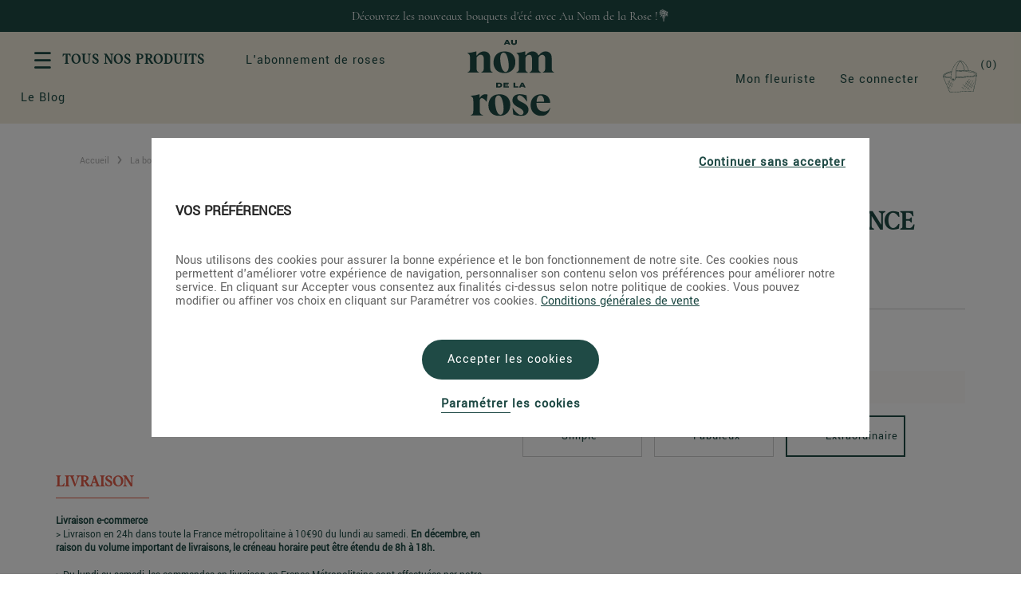

--- FILE ---
content_type: text/html; charset=utf-8
request_url: https://www.aunomdelarose.fr/anniversaire/bouquet-de-roses-esperance.html
body_size: 141282
content:
<!doctype html>
<!--[if lt IE 7]> <html xmlns:og="http://ogp.me/ns#" class="no-js lt-ie9 lt-ie8 lt-ie7" lang="{$language_code|escape:'html':'UTF-8'}"><![endif]-->
<!--[if IE 7]><html xmlns:og="http://ogp.me/ns#" class="no-js lt-ie9 lt-ie8 ie7" lang="{$language_code|escape:'html':'UTF-8'}"><![endif]-->
<!--[if IE 8]><html xmlns:og="http://ogp.me/ns#" class="no-js lt-ie9 ie8" lang="{$language_code|escape:'html':'UTF-8'}"><![endif]-->
<!--[if gt IE 8]> <html xmlns:og="http://ogp.me/ns#" class="no-js ie9" lang="{$language_code|escape:'html':'UTF-8'}"><![endif]-->
	<html xmlns:og="http://ogp.me/ns#" lang="{$language_code|escape:'html':'UTF-8'}" data-ng-app="RbsChangeApp" lang="fr_FR" data-ng-strict-di=""> <head>
		<meta charset="utf-8"/>
		<meta http-equiv="content-type" content="text/html; charset=utf-8"/>
		<meta
		name="viewport" content="width=device-width, initial-scale=1, maximum-scale=1"/>
		<title>Bouquet de Roses - Espérance</title>
	<link rel="canonical" href="https://www.aunomdelarose.fr/bouquet-de-roses-esperance.html" />
					<base href="https://www.aunomdelarose.fr/" target="_self" />
					<meta name="generator" content="Planet Unified Commerce" />
				<link rel="icon" type="image/x-icon" href="/Assets/250217/Theme/Project/Anr/img/favicon.ico">
		<link rel="icon" type="image/png" href="/Assets/250217/Theme/Project/Anr/img/favicon.png"/>
		<link href="https://fonts.googleapis.com/css?family=Hind:300,400,700&display=swap" rel="stylesheet">

			<link rel="stylesheet" type="text/css" href="/Assets/250217/Theme/Rbs/Base/lib/nouislider/distribute/nouislider.min.css" />
	<link rel="stylesheet" type="text/css" href="/Assets/250217/Theme/Rbs/Base/lib/bootstrap/css/bootstrap.min.css" />
	<link rel="stylesheet" type="text/css" href="/Assets/250217/Theme/Rbs/Base/lib/bootstrap/css/bootstrap-theme.min.css" />
	<link rel="stylesheet" type="text/css" href="/Assets/250217/Theme/Project/Anr/css/styles.css" />
	<link rel="stylesheet" type="text/css" href="/Assets/250217/Theme/Project/Anr/blocks.css" />
		<script type="text/javascript">
			window.__change = {"__resources":[],"rbsWebsiteTrackersManager":{"configuration":{"consultedMaxCount":10,"consultedPersistDays":30}},"userContext":{"accessorId":0},"navigationContext":{"websiteId":100190,"sectionId":100867,"detailDocumentId":963900,"pageIdentifier":"100336,fr_FR","themeName":"Project_Anr","LCID":"fr_FR","assetBasePath":"\/Assets\/250217\/"},"application":{"env":"production"},"blockParameters":{"headSeo":{"documentId":963900,"tTL":60,"pageId":100336,"isDetailPage":true,"websiteId":100190,"decoratorId":0,"canonicalQuery":[]},"gtmHead":{"toDisplayDocumentId":963900,"documentId":963900,"storeId":null,"webStoreId":0,"billingAreaId":0,"zone":null,"targetIds":null,"displayPricesWithoutTax":false,"displayPricesWithTax":false,"handleWebStorePrices":false,"handleStorePrices":false,"pageId":null,"env":"production","sectionData":{"common":{"id":100867,"title":"Anniversaire","URL":[]},"typology":{"id":100669,"name":"enrichedTopic","title":"Rubrique Enrichie","groups":{"generalAttributes":{"title":"Attributs G\u00e9n\u00e9raux","pos":0}},"attributes":{"description":{"title":"Description","type":"RichText","renderingMode":null,"value":"<h2>Vous cherchez une id\u00e9e originale pour c\u00e9l\u00e9brer un anniversaire ?\u00a0<\/h2><div><br><\/div><div>Ne cherchez plus ! Offrez un magnifique bouquet de fleurs et de roses \u00e0 vos proches. Chez Au nom de la rose, vous trouverez une vaste s\u00e9lection de bouquets d'anniversaire qui sauront toucher le c\u0153ur des destinataires. Vous pourrez choisir parmi une multitude de styles de bouquets d'anniversaire, tels que les bouquets de roses multicolores, les compositions pastel, les bouquets rouges passion, les arrangements champ\u00eatres, et bien plus encore !<\/div><div><br>Nos bouquets d'anniversaire sont soigneusement compos\u00e9s par nos artisans fleuristes sp\u00e9cialiste de la rose. Leur talent et leur cr\u00e9ativit\u00e9 se refl\u00e8tent dans chaque arrangement floral. Chaque fleur est choisie avec attention pour cr\u00e9er des compositions harmonieuses et \u00e9blouissantes. Nous pouvons livrer votre bouquet de roses en seulement 24 heures, partout en France.<\/div><div>\u00a0 <br>Que vous cherchiez un cadeau pour votre conjoint, un membre de votre famille, un ami cher ou un coll\u00e8gue de travail, nos bouquets d'anniversaire sauront combler toutes les attentes. Offrir des fleurs est un geste intemporel qui exprime l'amour, l'affection et la gratitude. Rien de tel qu'un magnifique bouquet de fleurs pour \u00e9gayer la journ\u00e9e de quelqu'un et lui rappeler combien il est sp\u00e9cial.<\/div><div><br>Commandez d\u00e8s aujourd'hui votre bouquet d'anniversaire et profitez de notre livraison rapide dans toute la France. Faites de cet anniversaire un moment inoubliable en offrant des fleurs qui \u00e9voqueront des sourires et des \u00e9motions sinc\u00e8res. Laissez-nous vous aider \u00e0 cr\u00e9er des souvenirs pr\u00e9cieux avec nos magnifiques bouquets d'anniversaire.<br> <\/div>","pos":1},"shortDescription":{"title":"Description courte","type":"RichText","renderingMode":null,"value":"<p>D\u00e9couvrez notre large s\u00e9lection de bouquet d\u2019anniversaire qui raviront le c\u0153ur des destinataires. Notre catalogue vous propose des bouquets d\u2019anniversaire qui correspondront \u00e0 tous les styles : bouquets de roses multicolores, pastel, rouge amour, champ\u00eatre et encore bien d\u2019autres ! Compos\u00e9 par des Artisans Fleuristes d'exp\u00e9rience, nos bouquets d'anniversaire vous s\u00e9duiront \u00e0 coups s\u00fbrs. La livraison de fleurs se fait en 24h dans la France. <\/p>","pos":2},"subtitle":{"title":"Sous-titre","type":"String","renderingMode":null,"value":"Un anniversaire ? Offrez un bouquet de fleurs et de roses","pos":3}},"contexts":{"list":{"title":"Liste sur le site"}},"visibilities":{"list":[{"key":"generalAttributes","items":[{"key":"description"},{"key":"shortDescription"},{"key":"subtitle"}]}]}}},"section":{},"tTL":3600,"idGtm":"GTM-KK85TQM","connected":false,"ordersCount":0,"userID":null,"cartTotal":0,"cartNbrProduct":0},"gtmBody":{"toDisplayDocumentId":963900,"documentId":963900,"storeId":null,"webStoreId":0,"billingAreaId":0,"zone":null,"targetIds":null,"displayPricesWithoutTax":false,"displayPricesWithTax":false,"handleWebStorePrices":false,"handleStorePrices":false,"pageId":null,"env":"production","sectionData":{"common":{"id":100867,"title":"Anniversaire","URL":[]},"typology":{"id":100669,"name":"enrichedTopic","title":"Rubrique Enrichie","groups":{"generalAttributes":{"title":"Attributs G\u00e9n\u00e9raux","pos":0}},"attributes":{"description":{"title":"Description","type":"RichText","renderingMode":null,"value":"<h2>Vous cherchez une id\u00e9e originale pour c\u00e9l\u00e9brer un anniversaire ?\u00a0<\/h2><div><br><\/div><div>Ne cherchez plus ! Offrez un magnifique bouquet de fleurs et de roses \u00e0 vos proches. Chez Au nom de la rose, vous trouverez une vaste s\u00e9lection de bouquets d'anniversaire qui sauront toucher le c\u0153ur des destinataires. Vous pourrez choisir parmi une multitude de styles de bouquets d'anniversaire, tels que les bouquets de roses multicolores, les compositions pastel, les bouquets rouges passion, les arrangements champ\u00eatres, et bien plus encore !<\/div><div><br>Nos bouquets d'anniversaire sont soigneusement compos\u00e9s par nos artisans fleuristes sp\u00e9cialiste de la rose. Leur talent et leur cr\u00e9ativit\u00e9 se refl\u00e8tent dans chaque arrangement floral. Chaque fleur est choisie avec attention pour cr\u00e9er des compositions harmonieuses et \u00e9blouissantes. Nous pouvons livrer votre bouquet de roses en seulement 24 heures, partout en France.<\/div><div>\u00a0 <br>Que vous cherchiez un cadeau pour votre conjoint, un membre de votre famille, un ami cher ou un coll\u00e8gue de travail, nos bouquets d'anniversaire sauront combler toutes les attentes. Offrir des fleurs est un geste intemporel qui exprime l'amour, l'affection et la gratitude. Rien de tel qu'un magnifique bouquet de fleurs pour \u00e9gayer la journ\u00e9e de quelqu'un et lui rappeler combien il est sp\u00e9cial.<\/div><div><br>Commandez d\u00e8s aujourd'hui votre bouquet d'anniversaire et profitez de notre livraison rapide dans toute la France. Faites de cet anniversaire un moment inoubliable en offrant des fleurs qui \u00e9voqueront des sourires et des \u00e9motions sinc\u00e8res. Laissez-nous vous aider \u00e0 cr\u00e9er des souvenirs pr\u00e9cieux avec nos magnifiques bouquets d'anniversaire.<br> <\/div>","pos":1},"shortDescription":{"title":"Description courte","type":"RichText","renderingMode":null,"value":"<p>D\u00e9couvrez notre large s\u00e9lection de bouquet d\u2019anniversaire qui raviront le c\u0153ur des destinataires. Notre catalogue vous propose des bouquets d\u2019anniversaire qui correspondront \u00e0 tous les styles : bouquets de roses multicolores, pastel, rouge amour, champ\u00eatre et encore bien d\u2019autres ! Compos\u00e9 par des Artisans Fleuristes d'exp\u00e9rience, nos bouquets d'anniversaire vous s\u00e9duiront \u00e0 coups s\u00fbrs. La livraison de fleurs se fait en 24h dans la France. <\/p>","pos":2},"subtitle":{"title":"Sous-titre","type":"String","renderingMode":null,"value":"Un anniversaire ? Offrez un bouquet de fleurs et de roses","pos":3}},"contexts":{"list":{"title":"Liste sur le site"}},"visibilities":{"list":[{"key":"generalAttributes","items":[{"key":"description"},{"key":"shortDescription"},{"key":"subtitle"}]}]}}},"section":{},"tTL":3600,"idGtm":"GTM-KK85TQM","connected":false,"ordersCount":0,"userID":null,"cartTotal":0,"cartNbrProduct":0,"_cached":true},"analytics":{"identifier":"UA-12020892-1","enableTag":true,"tTL":3600,"_cached":true},"linkBrand":{"toDisplayDocumentId":100515,"tTL":60,"fullyQualifiedTemplateName":"Rbs_Website:text.twig","_cached":true},"menu":{"templateName":"menu-vertical.twig","showTitle":false,"contextual":false,"toDisplayDocumentId":100514,"offset":0,"maxLevel":3,"pageId":100336,"sectionId":100867,"websiteId":100190,"imageFormats":"menuItemThumbnail","attributesMaxLevel":"1","tTL":60,"fullyQualifiedTemplateName":"Rbs_Website:menu-enriched.twig","inverseColors":false},"logo":{"toDisplayDocumentId":258439,"alignment":"left","tTL":60,"fullyQualifiedTemplateName":"Project_Anr:image-logo.twig","_cached":true},"shortStore":{"autoSelect":false,"dropdownPosition":"right","tTL":60,"fullyQualifiedTemplateName":"","storeId":0,"_cached":true},"accountShort":{"accessorId":null,"toDisplayDocumentId":100214,"maxLevel":1,"pageId":100336,"sectionId":100867,"websiteId":100190,"realm":"web","userAccountPage":100214,"dropdownPosition":"right","tTL":60,"fullyQualifiedTemplateName":"","accessorName":null},"shortCart":{"imageFormats":"shortCartItem","dropdownPosition":"right","webStoreId":100327,"billingAreaId":100326,"zone":"FRC","targetIds":null,"storeId":0,"displayPricesWithoutTax":false,"displayPricesWithTax":true,"handleWebStorePrices":true,"handleStorePrices":false,"tTL":60,"fullyQualifiedTemplateName":"","cartIdentifier":null,"_cached":true},"thread":{"separator":"\/","sectionId":100867,"documentId":963900,"tTL":60},"reinsurance":{"tTL":60,"fullyQualifiedTemplateName":"Project_Anr:xhtml-reinsurance.twig","icon_block1":644093,"text_block1":100541,"icon_block2":644098,"text_block2":100542,"icon_block3":644099,"text_block3":100543,"icon_block4":752696,"text_block4":752697,"_cached":true},"newsletterDevis":{"tTL":60,"fullyQualifiedTemplateName":"Project_Anr:xhtml-newsletter-devis.twig","link":101540,"_cached":true},"footerMenu1":{"templateName":"menu-vertical.twig","showTitle":true,"contextual":false,"toDisplayDocumentId":100658,"offset":0,"maxLevel":2,"pageId":100336,"sectionId":100867,"websiteId":100190,"imageFormats":null,"attributesMaxLevel":-1,"tTL":60,"fullyQualifiedTemplateName":"Rbs_Website:menu-vertical.twig","deployAll":true},"footerMenu2":{"templateName":"menu-vertical.twig","showTitle":true,"contextual":false,"toDisplayDocumentId":100659,"offset":0,"maxLevel":2,"pageId":100336,"sectionId":100867,"websiteId":100190,"imageFormats":null,"attributesMaxLevel":-1,"tTL":60,"fullyQualifiedTemplateName":"Rbs_Website:menu-vertical.twig","deployAll":true},"footerMenu3":{"templateName":"menu-vertical.twig","showTitle":true,"contextual":false,"toDisplayDocumentId":null,"offset":0,"maxLevel":2,"pageId":100336,"sectionId":100867,"websiteId":100190,"imageFormats":null,"attributesMaxLevel":-1,"tTL":60,"fullyQualifiedTemplateName":"Rbs_Website:menu-vertical.twig","deployAll":true},"footerMenu4":{"templateName":"menu-vertical.twig","showTitle":true,"contextual":false,"toDisplayDocumentId":100661,"offset":0,"maxLevel":2,"pageId":100336,"sectionId":100867,"websiteId":100190,"imageFormats":null,"attributesMaxLevel":-1,"tTL":60,"fullyQualifiedTemplateName":"Rbs_Website:menu-vertical.twig","deployAll":true},"social":{"tTL":60,"fullyQualifiedTemplateName":"Project_Anr:xhtml-social.twig","link_fb":"https:\/\/www.facebook.com\/aunomdelarose.fr\/","link_insta":"https:\/\/www.instagram.com\/aunomdelarose_officiel\/","link_pt":"https:\/\/fr.pinterest.com\/aunomdelarose\/","_cached":true},"iconsPayment":{"tTL":60,"fullyQualifiedTemplateName":"Project_Anr:xhtml-icons-payment.twig","title":"Paiement s\u00e9curis\u00e9","icons":[644103,644104,644108],"_cached":true},"trackersAskConsent":{"askConsentText":780511,"tTL":3600,"_cached":true},"4":{"toDisplayDocumentId":963900,"reinsurance":null,"commonInformation":[100627],"informationDisplayMode":"tabs","specificationsDisplayMode":"tabs","handleReviews":false,"imageFormats":"x,detail,detailThumbnail,pictogram,attribute,setItem,selectorItem","dataSetNames":"rootProduct,productSet,animations,jsonLd","showAnimationPictogram":false,"detailed":true,"quickBuyPageFunction":"Rbs_Catalog_ProductQuickBuy","variantId":0,"webStoreId":100327,"billingAreaId":100326,"zone":"FRC","targetIds":null,"storeId":0,"displayPricesWithoutTax":false,"displayPricesWithTax":true,"handleWebStorePrices":true,"handleStorePrices":false,"redirectUrl":"https:\/\/www.aunomdelarose.fr\/mon-panier.html","pageId":100336,"productAvailabilityNotificationPageFunction":"Rbs_Catalog_ProductAvailabilityNotification","tTL":0,"cartBox":"dual","activateZoom":true,"zoomType":"hover","showQuantity":false,"handleSocial":false,"subscriptionProduct":false,"civilities":[{"value":"mr","title":"Monsieur"},{"value":"md","title":"Madame"}]},"10":{"title":"Ceci peut aussi vous plaire...","toDisplayDocumentId":963900,"imageFormats":"listItem,pictogram","crossSellingType":"ACCESSORIES","webStoreId":100327,"billingAreaId":100326,"zone":"FRC","targetIds":null,"storeId":0,"displayPricesWithoutTax":false,"displayPricesWithTax":true,"handleWebStorePrices":true,"handleStorePrices":false,"dataSetNames":"stock,price,animations","tTL":60,"quickBuyOnSimple":false,"quickBuyOnVariant":false,"showLastAxisValues":false,"asynchronousMode":false,"fullyQualifiedTemplateName":"","itemsPerSlide":3,"interval":5000,"productId":963900},"12":{"product":{},"pageId":100336,"tTL":60},"16":{"tTL":60,"fullyQualifiedTemplateName":"Project_Anr:xhtml-keep.twig","maintitle":"L\u2019entretien du bouquet","image":258444,"title_1":"1. Taillez les feuilles","text_1":{"e":"Html","t":"Coupez les feuilles de votre bouquet qui sont susceptibles de tremper dans l'eau. Afin d'obtenir une coupure nette et pr\u00e9cise, utilisez de pr\u00e9f\u00e9rence un couteau aiguis\u00e9 plut\u00f4t\u00a0qu\u2019un s\u00e9cateur ou des ciseaux.\u00a0","h":"Coupez les feuilles de votre bouquet qui sont susceptibles de tremper dans l'eau. Afin d'obtenir une coupure nette et pr\u00e9cise, utilisez de pr\u00e9f\u00e9rence un couteau aiguis\u00e9 plut\u00f4t\u00a0qu\u2019un s\u00e9cateur ou des ciseaux.\u00a0"},"picto_1":644225,"title_2":"2. Coupez les tiges","text_2":{"e":"Html","t":"Effectuez une coupe de la tige de vos fleurs sur 2 cm. Une coupure nette et en biseau permettra une meilleure absorption de l'eau par vos fleurs et leur apportera une meilleure hydratation.\u00a0","h":"Effectuez une coupe de la tige de vos fleurs sur 2 cm. Une coupure nette et en biseau permettra une meilleure absorption de l'eau par vos fleurs et leur apportera une meilleure hydratation.\u00a0"},"picto_2":644231,"title_3":"3. Nourrissez vos fleurs","text_3":{"e":"Html","t":"Afin d'obtenir des fleurs en pleine forme le plus longtemps possible, plongez vos bouquet dans une eau propre et \u00e0 temp\u00e9rature ambiante. N'oubliez pas d'y verser le sachet de nourriture pour fleurs coup\u00e9es qui accompagne votre bouquet.","h":"Afin d'obtenir des fleurs en pleine forme le plus longtemps possible, plongez vos bouquet dans une eau propre et \u00e0 temp\u00e9rature ambiante. N'oubliez pas d'y verser le sachet de nourriture pour fleurs coup\u00e9es qui accompagne votre bouquet."},"picto_3":644236,"title_4":"4. Choisissez un vase adapt\u00e9","text_4":{"e":"Html","t":"Pour offrir \u00e0 vos fleurs une bonne tenue, choisissez un vase d'au minimum la moiti\u00e9 de la longueur des tiges de votre bouquet. Veillez \u00e0 ce que votre vase reste propre.\u00a0","h":"Pour offrir \u00e0 vos fleurs une bonne tenue, choisissez un vase d'au minimum la moiti\u00e9 de la longueur des tiges de votre bouquet. Veillez \u00e0 ce que votre vase reste propre.\u00a0"},"picto_4":644237},"8":{"tTL":60,"fullyQualifiedTemplateName":"Project_Anr:xhtml-univers-block.twig","title_block":"D\u00e9couvrez nos univers","image_block_left":100587,"link_block_left":100687,"button_left":"Les plantes","image_block_middle":100588,"link_block_middle":100549,"button_middle":"La maison","image_block_right":100589,"link_block_right":100558,"button_right":"Les fleurs","nb_block":"3"}},"Rbs_Geo_Config":{"OSM":{"tileLayerName":"\/\/{s}.tile.openstreetmap.org\/{z}\/{x}\/{y}.png","url":"https:\/\/nominatim.openstreetmap.org\/","APIKey":null},"Google":{"APIKey":"AIzaSyADkWDk-CKwVQJmRyrV4Ficn2gUXGBTPMQ"}}};
		</script>

		<script type="text/javascript">
    var dataLayer = [];
    const sectionName = "Anniversaire";
    const documentId = "963900";

    window.__change['gtmHead'] = null;
</script>


<div id="project-gtm" data-project-gtm-google-tag-manager="" data-block-id="gtmHead" data-identifier="GTM-KK85TQM"></div>

<noscript>
    <iframe src="https://www.googletagmanager.com/ns.html?id=GTM-KK85TQM" height="0" width="0" style="display:none;visibility:hidden">
    </iframe>
</noscript>

	</head>

	<body>
		<script type="text/javascript">
    var dataLayer = [];
    const sectionName = "Anniversaire";
    const documentId = "963900";

    window.__change['gtmHead'] = null;
</script>


<div id="project-gtm" data-project-gtm-google-tag-manager="" data-block-id="gtmHead" data-identifier="GTM-KK85TQM"></div>

<noscript>
    <iframe src="https://www.googletagmanager.com/ns.html?id=GTM-KK85TQM" height="0" width="0" style="display:none;visibility:hidden">
    </iframe>
</noscript>

			<div id="website-ga" data-rbs-website-google-analytics="" data-block-id="analytics"
		data-identifier="UA-12020892-1"></div>


		<header class="header-main animated animated-full stack">
			<div class="overtop flex middle-xxs">
				<div class="ctn-fluid">
					<div
						class="flex"><div data-type="block" data-id="linkBrand" data-name="Rbs_Website_Text" data-layout-rbs-website-text="" data-rbs-block-container="linkBrand" class="block visible-xs-block visible-sm-block visible-md-block visible-lg-block"><div class="richtext">Découvrez les nouveaux bouquets d'été avec Au Nom de la Rose !💐</div></div>
					</div>
				</div>
			</div>

			<div class="header-top">
				<div class="ctn-fluid fh">
					<div class="row start-xxs between-sm middle-xxs fh">
						<div class="header-top-left xxs xs">
							<a class="navbar-action">
								<i class="icon icon-menu"></i>
								<small class="navbar-action-label">t.project.antapx.front.menu</small>
							</a>
							<div data-type="block" data-id="menu" data-name="Rbs_Website_Menu" data-layout-rbs-website-menu="" data-rbs-block-container="menu" class="block">
	<script type="text/javascript">
		window.__change['menu'] = {"title":"Menu principal","url":null,"documentId":100514,"typology":null,"isInPath":false,"isCurrent":false,"children":[{"title":"Tous nos produits","url":"fleuriste-en-ligne","documentId":100771,"typology":{"id":100669,"name":"enrichedTopic","title":"Rubrique Enrichie","groups":{"generalAttributes":{"title":"Attributs G\u00e9n\u00e9raux","pos":0},"menu":{"title":"Menu","pos":1}},"attributes":{"description":{"title":"Description","type":"RichText","renderingMode":null,"value":"<p><h2>Fleuriste sp\u00e9cialiste de la rose depuis 1991<\/h2>Explorez notre large \u00e9ventail de bouquets de roses, de roses \u00e9ternelles, de bougies parfum\u00e9es, de d\u00e9lices \u00e0 la rose, et notre collection saisonni\u00e8re comprenant des roses et des fleurs de saison. Laissez-nous vous pr\u00e9senter nos bouquets de roses m\u00e9ticuleusement choisis, constamment renouvel\u00e9s pour s'adapter aux saisons et aux tendances. Que vous recherchiez un bouquet intemporel pour exprimer votre amour, une s\u00e9lection de fleurs saisonni\u00e8res pour \u00e9gayer votre int\u00e9rieur, ou des roses \u00e9ternelles d'une beaut\u00e9 infinie, vous trouverez certainement votre bonheur parmi notre gamme.<\/p><p><br>Notre \u00e9quipe de passionn\u00e9s de la rose travaille sans rel\u00e2che pour assurer la qualit\u00e9 et la fra\u00eecheur de nos fleurs. Chaque bouquet est con\u00e7u avec d\u00e9licatesse et savoir-faire, afin que seules les fleurs les plus somptueuses et robustes vous parviennent.<br><h2>Livraison de roses \u00e0 domicile <\/h2>Faites-vous livrer nos bouquets de roses partout en France en seulement 24 heures. Gr\u00e2ce \u00e0 notre service de livraison rapide et efficace, vos fleurs arriveront fra\u00eeches \u00e0 l'endroit de votre choix. Qu'il s'agisse d'une occasion sp\u00e9ciale ou simplement pour faire plaisir \u00e0 un \u00eatre cher, nous sommes l\u00e0 pour transformer chaque moment en un souvenir m\u00e9morable.<\/p><p><br>Si vous recherchez un bouquet de roses exceptionnel, Au Nom De La Rose est l'adresse id\u00e9ale. Avec notre s\u00e9lection vari\u00e9e et constamment renouvel\u00e9e, nous sommes convaincus que vous trouverez le bouquet qui r\u00e9pond \u00e0 vos attentes. Laissez la beaut\u00e9 intemporelle des roses illuminer votre vie et exprimer vos \u00e9motions les plus profondes.<br><\/p>","pos":1},"shortDescription":{"title":"Description courte","type":"RichText","renderingMode":null,"value":"<p>Depuis 1991, Au Nom De La Rose est reconnu comme le pionnier de la livraison de bouquets de roses en France. En tant que leader de la livraison de rose en France, nous actualisons sans cesse notre catalogue pour vous offrir une diversit\u00e9 constante de bouquets et de compositions florales.<br><\/p>","pos":2},"menuVisual1":{"title":"Menu: Visuel","type":"DocumentId","renderingMode":"imageFormatted","value":{"common":{"id":791859,"title":null,"URL":{"canonical":"https:\/\/emova-aunomdelarose-storage.omn.proximis.com\/Imagestorage\/images\/0\/0\/65d471550372d_blocBLOG1040x616_4_.jpg","download":"https:\/\/www.aunomdelarose.fr\/Action\/Rbs\/Media\/Download?documentId=791859"},"mimeType":"image\/jpeg","extension":"jpg","alt":null,"size":528454,"formattedSize":"516 <abbr title=\"Kilo-octets\">Ko<\/abbr>"},"formats":{"id":791859,"alt":null,"title":null,"menuItemThumbnail":"https:\/\/emova-aunomdelarose-storage.omn.proximis.com\/Imagestorage\/images\/300\/300\/65d471550372d_blocBLOG1040x616_4_.jpg","menuItemThumbnailMaxWidth":300,"menuItemThumbnailMaxHeight":300}},"pos":4},"menuLinkPage1":{"title":"Menu: Lien visuel page","type":"DocumentId","renderingMode":null,"value":{"common":{"id":100739,"title":"Le blog au nom de la rose","URL":{"canonical":"https:\/\/www.aunomdelarose.fr\/le-blog-au-nom-de-la-rose.html","publishedInWebsite":true}}},"pos":5},"menuLinkSection1":{"title":"Menu: Lien visuel rubrique","type":"DocumentId","renderingMode":null,"value":{"common":{"id":100771,"title":"La boutique Eshop","URL":{"canonical":"https:\/\/www.aunomdelarose.fr\/fleuriste-en-ligne","publishedInWebsite":true}},"typology":{"id":100669,"name":"enrichedTopic","title":"Rubrique Enrichie","groups":{"generalAttributes":{"title":"Attributs G\u00e9n\u00e9raux","pos":0},"menu":{"title":"Menu","pos":1}},"attributes":{"description":{"title":"Description","type":"RichText","renderingMode":null,"value":"<p><h2>Fleuriste sp\u00e9cialiste de la rose depuis 1991<\/h2>Explorez notre large \u00e9ventail de bouquets de roses, de roses \u00e9ternelles, de bougies parfum\u00e9es, de d\u00e9lices \u00e0 la rose, et notre collection saisonni\u00e8re comprenant des roses et des fleurs de saison. Laissez-nous vous pr\u00e9senter nos bouquets de roses m\u00e9ticuleusement choisis, constamment renouvel\u00e9s pour s'adapter aux saisons et aux tendances. Que vous recherchiez un bouquet intemporel pour exprimer votre amour, une s\u00e9lection de fleurs saisonni\u00e8res pour \u00e9gayer votre int\u00e9rieur, ou des roses \u00e9ternelles d'une beaut\u00e9 infinie, vous trouverez certainement votre bonheur parmi notre gamme.<\/p><p><br>Notre \u00e9quipe de passionn\u00e9s de la rose travaille sans rel\u00e2che pour assurer la qualit\u00e9 et la fra\u00eecheur de nos fleurs. Chaque bouquet est con\u00e7u avec d\u00e9licatesse et savoir-faire, afin que seules les fleurs les plus somptueuses et robustes vous parviennent.<br><h2>Livraison de roses \u00e0 domicile <\/h2>Faites-vous livrer nos bouquets de roses partout en France en seulement 24 heures. Gr\u00e2ce \u00e0 notre service de livraison rapide et efficace, vos fleurs arriveront fra\u00eeches \u00e0 l'endroit de votre choix. Qu'il s'agisse d'une occasion sp\u00e9ciale ou simplement pour faire plaisir \u00e0 un \u00eatre cher, nous sommes l\u00e0 pour transformer chaque moment en un souvenir m\u00e9morable.<\/p><p><br>Si vous recherchez un bouquet de roses exceptionnel, Au Nom De La Rose est l'adresse id\u00e9ale. Avec notre s\u00e9lection vari\u00e9e et constamment renouvel\u00e9e, nous sommes convaincus que vous trouverez le bouquet qui r\u00e9pond \u00e0 vos attentes. Laissez la beaut\u00e9 intemporelle des roses illuminer votre vie et exprimer vos \u00e9motions les plus profondes.<br><\/p>","pos":1},"shortDescription":{"title":"Description courte","type":"RichText","renderingMode":null,"value":"<p>Depuis 1991, Au Nom De La Rose est reconnu comme le pionnier de la livraison de bouquets de roses en France. En tant que leader de la livraison de rose en France, nous actualisons sans cesse notre catalogue pour vous offrir une diversit\u00e9 constante de bouquets et de compositions florales.<br><\/p>","pos":2},"menuVisual1":{"title":"Menu: Visuel","type":"DocumentId","renderingMode":"imageFormatted","value":{"common":{"id":791859,"title":null,"URL":{"canonical":"https:\/\/emova-aunomdelarose-storage.omn.proximis.com\/Imagestorage\/images\/0\/0\/65d471550372d_blocBLOG1040x616_4_.jpg","download":"https:\/\/www.aunomdelarose.fr\/Action\/Rbs\/Media\/Download?documentId=791859"},"mimeType":"image\/jpeg","extension":"jpg","alt":null,"size":528454,"formattedSize":"516 <abbr title=\"Kilo-octets\">Ko<\/abbr>"},"formats":{"id":791859,"alt":null,"title":null,"menuItemThumbnail":"https:\/\/emova-aunomdelarose-storage.omn.proximis.com\/Imagestorage\/images\/300\/300\/65d471550372d_blocBLOG1040x616_4_.jpg","menuItemThumbnailMaxWidth":300,"menuItemThumbnailMaxHeight":300}},"pos":4},"menuLinkPage1":{"title":"Menu: Lien visuel page","type":"DocumentId","renderingMode":null,"value":{"common":{"id":100739,"title":"Le blog au nom de la rose","URL":{"canonical":"https:\/\/www.aunomdelarose.fr\/le-blog-au-nom-de-la-rose.html","publishedInWebsite":true}}},"pos":5},"menuLinkSection1":{"title":"Menu: Lien visuel rubrique","type":"DocumentId","renderingMode":null,"value":{"common":{"id":100771,"title":"La boutique Eshop","URL":{"canonical":"https:\/\/www.aunomdelarose.fr\/fleuriste-en-ligne","publishedInWebsite":true}}},"pos":7}},"contexts":{"list":{"title":"Liste sur le site"}},"visibilities":{"list":[{"key":"generalAttributes","items":[{"key":"description"},{"key":"shortDescription"}]},{"key":"menu","items":[{"key":"menuVisual1"},{"key":"menuLinkPage1"},{"key":"menuLinkSection1"}]}]}}},"pos":7}},"contexts":{"list":{"title":"Liste sur le site"}},"visibilities":{"list":[{"key":"generalAttributes","items":[{"key":"description"},{"key":"shortDescription"}]},{"key":"menu","items":[{"key":"menuVisual1"},{"key":"menuLinkPage1"},{"key":"menuLinkSection1"}]}]}},"isInPath":true,"isCurrent":false,"children":[{"title":"Roses & Bouquets","url":"roses-bouquets.html","documentId":100777,"typology":null,"isInPath":false,"isCurrent":false,"children":[{"title":"Tous nos bouquets de roses","url":"tous-nos-bouquets-de-roses\/","documentId":232040,"typology":null,"isInPath":false,"isCurrent":false,"children":null},{"title":"Les coeurs de roses","url":"les-coeurs-de-roses\/","documentId":619373,"typology":null,"isInPath":false,"isCurrent":false,"children":null},{"title":"Roses \u00e9ternelles","url":"roses-eternelles\/","documentId":604979,"typology":null,"isInPath":false,"isCurrent":false,"children":null},{"title":"Bouquets de roses & Champagne","url":"bouquets-de-roses-champagne\/","documentId":783493,"typology":null,"isInPath":false,"isCurrent":false,"children":null},{"title":"Abonnement de fleurs","url":"abonnement-de-fleurs.html","documentId":759296,"typology":null,"isInPath":false,"isCurrent":false,"children":null}]},{"title":"Les occasions","url":"les-occasions.html","documentId":100855,"typology":null,"isInPath":true,"isCurrent":false,"children":[{"title":"Bouquet d'amour","url":"les-occasions\/bouquet-d-amour.html","documentId":100861,"typology":null,"isInPath":false,"isCurrent":false,"children":null},{"title":"Anniversaire","url":"les-occasions\/anniversaire.html","documentId":100867,"typology":null,"isInPath":true,"isCurrent":false,"children":null},{"title":"Mariage","url":"les-occasions\/mariage.html","documentId":100879,"typology":null,"isInPath":false,"isCurrent":false,"children":null},{"title":"Naissance","url":"les-occasions\/naissance.html","documentId":100903,"typology":null,"isInPath":false,"isCurrent":false,"children":null},{"title":"Fleurs Deuil","url":"fleurs-deuil.html","documentId":589204,"typology":null,"isInPath":false,"isCurrent":false,"children":null}]},{"title":"Maison & d\u00e9co","url":"maison-deco\/","documentId":594222,"typology":null,"isInPath":false,"isCurrent":false,"children":[{"title":"D\u00e9coration","url":"maison-deco\/decoration\/","documentId":603232,"typology":null,"isInPath":false,"isCurrent":false,"children":null},{"title":"Bougies et senteur","url":"bougies-et-senteur\/","documentId":603235,"typology":null,"isInPath":false,"isCurrent":false,"children":null},{"title":"Gourmandises","url":"gourmandises\/","documentId":604223,"typology":null,"isInPath":false,"isCurrent":false,"children":null}]}]},{"title":"L'abonnement de roses","url":"abonnement-de-fleurs.html","documentId":759296,"typology":null,"isInPath":false,"isCurrent":false,"children":null},{"title":"Le Blog","url":"blog-fleuriste","documentId":100716,"typology":null,"isInPath":false,"isCurrent":false,"children":null}]};
	</script>


<nav class="navbar middle-lg" data-rbs-website-menu="" data-block-id="menu">
	<div class="navbar-inner">
		<div class="navbar-close">
			Menu principal
						<i class="icon icon-close"></i>
		</div>
					<ul class="navbar-content row">
															<li class="navbar-root-item open has-child open">
							<div class="navbar-root-item-content">
								<a class="navbar-root-link flex middle-xxs" href="fleuriste-en-ligne">
									Tous nos produits
								</a>
																
																																</div>

							<div class="submenu">
								<div class="submenu-inner">
									<div class="ctn-fluid">
										<div class="advsubmenu-row row between-xxs">
											<div class="xxs md8">
												<div class="row between-xxs">
																											<div class="xxs12 xs12 md">
															<ul class="submenu-list">
																		<li class="submenu-item child-link ">
		<a href="roses-bouquets.html" class="flex middle-xxs referal submenu-link">Roses &amp; Bouquets</a>
					<ul class="submenu-child-menu">
											<li class="submenu-item child-link ">
		<a href="tous-nos-bouquets-de-roses/" class="flex middle-xxs referal submenu-link">Tous nos bouquets de roses</a>
			</li>

											<li class="submenu-item child-link ">
		<a href="les-coeurs-de-roses/" class="flex middle-xxs referal submenu-link">Les coeurs de roses</a>
			</li>

											<li class="submenu-item child-link ">
		<a href="roses-eternelles/" class="flex middle-xxs referal submenu-link">Roses éternelles</a>
			</li>

											<li class="submenu-item child-link ">
		<a href="bouquets-de-roses-champagne/" class="flex middle-xxs referal submenu-link">Bouquets de roses &amp; Champagne</a>
			</li>

											<li class="submenu-item child-link ">
		<a href="abonnement-de-fleurs.html" class="flex middle-xxs referal submenu-link">Abonnement de fleurs</a>
			</li>

							</ul>
			</li>

															</ul>
														</div>
																											<div class="xxs12 xs12 md">
															<ul class="submenu-list">
																		<li class="submenu-item child-link active">
		<a href="les-occasions.html" class="flex middle-xxs referal submenu-link">Les occasions</a>
					<ul class="submenu-child-menu">
											<li class="submenu-item child-link ">
		<a href="les-occasions/bouquet-d-amour.html" class="flex middle-xxs referal submenu-link">Bouquet d&#039;amour</a>
			</li>

											<li class="submenu-item child-link active">
		<a href="les-occasions/anniversaire.html" class="flex middle-xxs referal submenu-link">Anniversaire</a>
			</li>

											<li class="submenu-item child-link ">
		<a href="les-occasions/mariage.html" class="flex middle-xxs referal submenu-link">Mariage</a>
			</li>

											<li class="submenu-item child-link ">
		<a href="les-occasions/naissance.html" class="flex middle-xxs referal submenu-link">Naissance</a>
			</li>

											<li class="submenu-item child-link ">
		<a href="fleurs-deuil.html" class="flex middle-xxs referal submenu-link">Fleurs Deuil</a>
			</li>

							</ul>
			</li>

															</ul>
														</div>
																											<div class="xxs12 xs12 md">
															<ul class="submenu-list">
																		<li class="submenu-item child-link ">
		<a href="maison-deco/" class="flex middle-xxs referal submenu-link">Maison &amp; déco</a>
					<ul class="submenu-child-menu">
											<li class="submenu-item child-link ">
		<a href="maison-deco/decoration/" class="flex middle-xxs referal submenu-link">Décoration</a>
			</li>

											<li class="submenu-item child-link ">
		<a href="bougies-et-senteur/" class="flex middle-xxs referal submenu-link">Bougies et senteur</a>
			</li>

											<li class="submenu-item child-link ">
		<a href="gourmandises/" class="flex middle-xxs referal submenu-link">Gourmandises</a>
			</li>

							</ul>
			</li>

															</ul>
														</div>
																									</div>
											</div>

											<div class="xxs12 md4 navbar-cta">
												<div class="inner">
																											<figure class="figure">
																															<a href="https://www.aunomdelarose.fr/le-blog-au-nom-de-la-rose.html">
																																																	<img class="img-responsive menu-visual" alt="" title="" src="https://emova-aunomdelarose-storage.omn.proximis.com/Imagestorage/images/0/0/65d471550372d_blocBLOG1040x616_4_.jpg"/>
																
																																																</a>
																													</figure>
																									</div>
											</div>
										</div>
									</div>
								</div>
							</li>
																							<li class="navbar-root-item ">
								<a class="navbar-root-link" href="abonnement-de-fleurs.html">L&#039;abonnement de roses</a>
							</li>
																							<li class="navbar-root-item ">
								<a class="navbar-root-link" href="blog-fleuriste">Le Blog</a>
							</li>
															</ul>
					</div>
	</nav>
</div>
						</div>
						<div
							class="header-logo xxs xs md2"><div data-type="block" data-id="logo" data-name="Rbs_Media_Image" data-layout-rbs-media-image="" data-rbs-block-container="logo" class="block visible-xs-block visible-sm-block visible-md-block visible-lg-block"><a href="/" class="logo-ctn">
    <svg viewbox="0 0 109 96" fill="none" xmlns="http://www.w3.org/2000/svg">
        <g clip-path="url(#a)" fill="#1F4A45">
            <path d="M31.742 40.726c.295.179.177.357 0 .357H17.26c-.237 0-.237-.238 0-.357 2.541-1.367 3.25-1.902 3.25-5.886V23.722c0-3.627-1.832-5.113-3.9-5.113-2.07 0-3.784 1.605-4.966 3.151a1.009 1.009 0 0 0-.177.595V34.84c0 4.043.59 4.578 3.074 5.886.295.179.295.357 0 .357H.177c-.237 0-.296-.238 0-.357C2.718 39.36 3.31 38.824 3.31 34.84V23.841c0-4.935-.65-5.53-3.133-7.075-.178-.119-.296-.357 0-.357 3.605-.237 7.211-.891 10.876-1.962.177-.06.296.06.296.238v4.638c0 .297.354.416.532.178 1.714-2.26 4.67-5.054 8.807-5.054 3.133 0 7.92 1.546 7.92 8.027V34.78c0 4.043.592 4.578 3.134 5.945zM51.84 32.7c0-4.816-1.597-16.766-6.562-16.766-2.128 0-4.197 2.2-4.197 7.55 0 4.816 1.655 16.767 6.62 16.767 2.07 0 4.138-2.14 4.138-7.551zm-19.153-4.34c0-8.324 5.32-13.912 13.892-13.912 8.157 0 13.536 5.053 13.536 13.377 0 8.323-5.32 13.793-13.714 13.793-8.275 0-13.714-4.934-13.714-13.258zM61.416 16.588c0-.12.118-.179.118-.179 3.606-.237 7.152-.891 10.758-1.962.177-.06.296.06.296.238v3.924c0 .476.59.654.886.297 2.187-2.913 4.906-4.459 8.04-4.459 2.305 0 5.674.952 7.093 4.4.177.535.886.595 1.182.178 2.246-2.972 4.965-4.578 8.157-4.578 2.956 0 7.684 1.546 7.684 7.967V34.84c0 4.043.592 4.578 3.133 5.886.237.179.178.357 0 .357H94.281c-.236 0-.295-.178 0-.357 2.897-1.486 3.133-2.26 3.251-5.886.06-2.14.06-7.491.06-11.118 0-3.567-1.951-4.994-3.902-4.994-.946 0-1.891.357-2.778 1.13-1.123.951-1.773 2.437-1.773 3.983V34.9c0 4.043.59 4.578 3.133 5.886.413.237.354.356 0 .356H77.788c-.236 0-.413-.119 0-.356 2.542-1.368 3.192-1.903 3.251-5.886.06-1.487.06-6.897.06-7.908 0-6.778-1.005-8.204-3.606-8.204-1.064 0-2.01.237-2.897.95-1.3 1.012-1.95 2.617-1.95 4.282V34.9c0 4.043.59 4.578 3.073 5.886.296.178.296.356 0 .356H61.476c-.296 0-.355-.178 0-.356 2.542-1.368 3.133-1.903 3.133-5.886V23.84c0-4.875-.65-5.53-3.074-7.075 0 .06-.118 0-.118-.178zM15.368 72.534c0 .179.237.238.355.06 1.005-2.022 3.31-4.46 7.034-4.46 1.005 0 1.655.18 2.364.536.119.06.119.119.119.238l-1.123 8.383c-.06.297-.178.416-.355.119-1.36-1.843-3.783-4.4-5.675-4.4-.59 0-1.123.297-1.596.654a3.112 3.112 0 0 0-1.005 2.319v12.545c0 4.042.769 4.578 4.138 5.886.296.118.237.356 0 .356H4.255c-.236 0-.177-.237 0-.356 2.542-1.368 3.133-1.903 3.133-5.886V77.172c0-4.162-.473-5.173-3.133-6.66-.236-.118-.236-.356 0-.356a50.366 50.366 0 0 0 10.936-1.962c.118-.06.177.06.177.179v4.161zM45.397 86.387c0-4.816-1.596-16.766-6.56-16.766-2.129 0-4.198 2.2-4.198 7.55 0 4.816 1.655 16.767 6.62 16.767 2.129 0 4.138-2.14 4.138-7.55zm-19.092-4.28c0-8.324 5.32-13.913 13.89-13.913 8.158 0 13.537 5.054 13.537 13.377 0 8.324-5.32 13.794-13.714 13.794-8.334 0-13.713-4.935-13.713-13.259zM57.868 93.7c-.237-.06-.355-.297-.414-.535l-.887-7.67c-.059-.356.178-.356.355-.06 2.72 3.984 6.916 9.276 10.877 8.622 1.536-.238 2.541-1.606 2.541-3.151 0-2.557-2.541-4.222-6.147-6.124-3.488-1.843-7.744-4.043-7.744-9.097 0-5.113 4.315-7.61 9.162-7.61 2.779 0 6.089.833 8.276 1.487.177.059.295.178.295.356l.71 7.194c.059.297-.237.357-.414.12-2.364-3.509-6.03-7.73-9.162-7.73-1.596 0-2.838 1.13-2.838 3.032 0 2.854 2.956 4.162 6.325 5.886 4.197 2.081 7.744 4.519 7.744 9.156 0 4.697-3.606 7.848-9.517 7.848-3.192.12-6.68-.892-9.162-1.724zM87.246 77.647l8.276-.119c.413 0 .709-.356.65-.713-.237-2.735-1.3-7.194-4.67-7.194-2.719 0-4.374 2.854-4.788 7.432-.059.297.237.594.532.594zm8.748 12.129c4.67 0 6.68-2.973 7.448-4.459.119-.297.473-.178.355.238-.709 3.27-2.955 9.81-11.29 9.81-7.448 0-13.3-5.113-13.3-13.556 0-8.086 5.38-13.615 13.24-13.615 10.404 0 11.232 8.561 11.291 10.405 0 .178-.118.356-.355.356H87.128c-.296 0-.532.238-.532.476-.118 2.14.236 10.345 9.398 10.345zM49.772 1.724l.945 2.022h-1.891l.946-2.022zm1.537 3.33.472 1.07h2.187L50.895 0h-2.306l-3.073 6.124h2.128l.473-1.07h3.192zM58.46 6.302c2.245 0 3.605-1.13 3.605-3.091V0h-2.069v3.032c0 1.01-.591 1.605-1.537 1.605-1.005 0-1.537-.594-1.537-1.605V0h-2.069v3.21c-.059 1.963 1.3 3.092 3.606 3.092zM38.245 58.206v-2.973h1.3c1.183 0 1.951.535 1.951 1.487 0 .95-.71 1.486-1.95 1.486h-1.3zm5.32-1.486c0-1.903-1.418-3.032-3.901-3.032h-3.547v6.123h3.547c2.423-.06 3.901-1.189 3.901-3.091zM51.011 57.374v-1.368h-3.724v-.832h4.552v-1.486h-6.562v6.064h6.68v-1.427h-4.67v-.951h3.724zM57.809 53.688v6.064h5.97v-1.546h-3.902v-4.519H57.81zM68.806 55.352l.946 2.022h-1.891l.945-2.022zm1.596 3.39.473 1.07h2.187l-3.073-6.124h-2.306L64.61 59.81h2.128l.473-1.07h3.192z"/>
        </g>
        <defs>
            <clipPath id="a">
                <path fill="#fff" d="M0 0h109v95.543H0z"/>
            </clipPath>
        </defs>
    </svg>
</a></div>
						</div>
						<div class="header-top-right xxs xs">
							<div class="flex end-xxs"><div data-type="block" data-id="shortStore" data-name="Rbs_Storeshipping_ShortStore" data-layout-rbs-storeshipping-short-store="" data-rbs-block-container="shortStore" class="block">
	
	<script type="text/javascript">
		window.__change['shortStore'] = null;
	</script>

	<div data-rbs-storeshipping-short-store="" data-choose-store-url="https://www.aunomdelarose.fr/nos-boutiques">
		<div data-ng-show="storeData"  data-ng-cloak="" >
			<div class="dropdown inline-block">
				<a href="#" data-toggle="dropdown" class="dropdown-toggle">
						<span class="glyphicon glyphicon-map-marker" aria-hidden="true"></span>

					<span class="title">Mon fleuriste</span>
				</a>
				<ul data-ng-cloak="" class="dropdown-menu dropdown-menu-right">
											<li>
							<a href="javascript:" data-ng-href="(= storeData.common.URL.canonical =)">
								Voir la fiche du magasin
							</a>
						</li>
												<li class="divider"></li>
						<li>
							<a href="https://www.aunomdelarose.fr/nos-boutiques">Changer de magasin</a>
						</li>
															</ul>
			</div>
		</div>
				<div  data-ng-hide="storeData">
			<a href="https://www.aunomdelarose.fr/nos-boutiques">
					<span class="glyphicon glyphicon-map-marker" aria-hidden="true"></span>

				<span class="title">Mon fleuriste</span>
			</a>
		</div>
			</div>
</div>
								<div data-type="block" data-id="accountShort" data-name="Rbs_User_AccountShort" data-layout-rbs-user-account-short="" data-rbs-block-container="accountShort" class="block">
		
	<script type="text/javascript">
		window.__change['accountShort'] = {"userAccountPageUrl":"mon-compte\/","rootMenuEntry":{"title":"Mon Compte","url":"mon-compte\/","documentId":100214,"typology":null,"isInPath":false,"isCurrent":false,"children":[{"title":"Mes informations","url":"mes-informations.html","documentId":100217,"typology":null,"isInPath":false,"isCurrent":false,"children":null},{"title":"Mes adresses","url":"mes-adresses.html","documentId":100221,"typology":null,"isInPath":false,"isCurrent":false,"children":null},{"title":"Mes commandes","url":"mes-commandes.html","documentId":100404,"typology":null,"isInPath":false,"isCurrent":false,"children":null},{"title":"Mes retours","url":"mes-retours.html","documentId":101258,"typology":null,"isInPath":false,"isCurrent":false,"children":null},{"title":"Newsletter","url":"newsletter.html","documentId":101288,"typology":null,"isInPath":false,"isCurrent":false,"children":null},{"title":"Mes avoirs","url":"mes-avoirs.html","documentId":217898,"typology":null,"isInPath":false,"isCurrent":false,"children":null},{"title":"Abonnements","url":"abonnements.html","documentId":759883,"typology":null,"isInPath":false,"isCurrent":false,"children":null}]}};
	</script>

<div data-rbs-user-short-account="">
		<div class="dropdown">
		<a href="#" data-toggle="dropdown" class="dropdown-toggle">
					<span class="glyphicon glyphicon-user" aria-hidden="true"></span>

	<span class="title" data-ng-hide="accessorId">
		Se connecter
	</span>

	<span data-ng-cloak="" class="title" data-ng-show="accessorId">
		Mon compte
	</span>
		</a>
		<ul data-ng-cloak="" class="dropdown-menu dropdown-menu-right"
			data-ng-show="accessorId" >
				<li data-ng-show="userAccountPageUrl">
		<a href="" data-ng-href="(= userAccountPageUrl =)">(= accessorName =)</a>
	</li>
	<li data-ng-hide="userAccountPageUrl" role="presentation" class="dropdown-header">(= accessorName =)</li>

	<li data-ng-if="rootMenuEntry" class="divider"></li>
	<li data-ng-repeat="child in rootMenuEntry.children track by $index">
		<a href="" data-ng-href="(= child.url =)" data-ng-bind="child.title"></a>
	</li>
	<li class="divider"></li>
	<li data-user-short-account>
		<a href="javascript:" data-ng-click="userlogout()">Se déconnecter</a>
	</li>

		</ul>
		<ul class="dropdown-menu dropdown-menu-right" data-ng-show="!accessorId">
				<li>
		<a href="https://www.aunomdelarose.fr/identification.html">
			Connectez-vous
		</a>
	</li>
	<li>
		<a href="https://www.aunomdelarose.fr/creation-de-compte">
			Créez votre compte client
		</a>
	</li>

		</ul>
	</div>
</div></div>
								<div data-type="block" data-id="shortCart" data-name="Rbs_Commerce_ShortCart" data-layout-rbs-commerce-short-cart="" data-rbs-block-container="shortCart" class="block">			
<div
	data-rbs-commerce-short-cart=""
	data-delete-product-waiting-message="Suppression du produit..."
>
	<div data-project-gtm-remove-product-cart="" data-ng-cloak="" class="form-inline">
					<div data-ng-show="loading" class="dropdown">
				<a href="https://www.aunomdelarose.fr/mon-panier.html" class="dropdown-toggle" rel="nofollow">
					<span class="icon">    <svg viewbox="0 0 43 40"  xmlns="http://www.w3.org/2000/svg">
        <path d="M12.74 39.843c-.128.022-.248.045-.375.06v-.135c.045-.03.082-.083.023-.105-.083-.03-.09.045-.098.105h-.224c-.008-.06-.008-.127-.09-.112-.03.007-.038.074-.06.112h-.592c-.075-.098-.15-.098-.224 0v.142l-.143.023c-.12-.135-.195-.113-.232.06h-.075c-.194-.21-.33-.21-.524 0h-.3c-.007-.09.015-.195-.12-.218-.097-.015-.164.023-.18.12-.336-.022-.56-.262-.823-.427l.008-.007c.187.03.247-.105.3-.24.194.18.441.255.688.292.764.128 1.535-.007 2.3-.015.74-.007 1.467-.15 2.208-.075-.022.06-.037.128-.06.188h-.134c-.113-.113-.143-.045-.15.067h-.09c-.285-.24-.689-.202-.884.075a.444.444 0 0 1-.15.09zm-3.34-.217c-.015-.023-.03-.06-.038-.06-.037.007-.082.007-.097.03-.023.037 0 .075.045.075.03 0 .06-.03.09-.045zM42.783 17.96c-.165.068-.03.203-.075.3-.052-.022-.097-.052-.15-.075.038-.254.09-.509.083-.77-.008-.166-.075-.353.067-.495h.075v1.04z" />
        <path d="M10.125 40c.195-.21.33-.21.524 0h-.524zM9.527 39.903c.015-.105.083-.135.18-.12.135.022.12.127.12.217h-.075c-.037-.127-.15-.053-.225-.097zM10.723 40c.037-.172.112-.195.232-.06 0 .023 0 .038-.008.06h-.224zM.854 17.736c.173-.367.487-.599.81-.786.598-.345 1.093-.861 1.804-1.004.075.083.15.083.217 0 .097-.112.225-.142.36-.18.06-.022.12-.044.157.03.03.068-.023.113-.075.15-.112.075-.315.06-.277.278-.015.022-.03.022-.06.022-.442-.255-.577.12-.764.374l-.517.293c-.03.022-.052.044-.082.067-.052.052-.097.112-.18.09l-.12.075c-.479.314-.89.689-1.183 1.19-.247-.015-.307.135-.3.345l-.007.03c-.075.037-.075.105-.067.18.007.014.007.03-.008.044-.202.158-.142.39-.15.6-.082-.015-.142-.045-.142-.135-.022-.405.03-.787.307-1.101.083-.097.15-.195.143-.322a.685.685 0 0 1 .052-.105l-.007.008c.074-.016.09-.075.09-.143z" />
        <path d="M.41 19.526c.008-.21-.052-.442.15-.6-.052.787.128 1.124.75 1.379.022.015.044.03.074.037.172.225.39.322.674.225.052.007.097.007.15.015.472.39.988.494 1.565.292.067-.015.135-.023.202.015.165.247.42.082.622.135v.217c-.135 0-.27-.015-.405-.038-.314-.045-.629-.097-.943.03a4.912 4.912 0 0 1-1.34-.344c-.24-.21-.51-.307-.832-.24-.045.135.037.247.052.367-.389-.052-.187.225-.202.375-.015.015-.03.037-.045.052a5.057 5.057 0 0 0-.554-1.1c.053-.226.097-.45.15-.675l-.075-.075c.008-.015.008-.037.008-.067zM31.933 10.787c.218.426.307.89.412 1.355.03.127.068.195.195.217 0 .03 0 .053-.008.083-.134-.015-.247.007-.322.127.105.12.225.075.33.082l.374-.067c.053.217.233.12.36.15.135.03.33-.098.397.142-.172-.015-.337-.022-.51-.045-.823-.082-1.655-.172-2.478-.255-.03-.15.172-.12.187-.247-.24-.09-.337.008-.345.24h-.224c.022-.12.052-.232.075-.352.307-.037.599-.015.906.022.187.023.434.15.591-.112.098 0 .143-.052.15-.15.24-.045.097-.187.083-.307-.038-.292-.248-.561-.173-.883zm-.674 1.647c-.037-.03-.06-.06-.082-.06-.03 0-.082.015-.09.038-.015.052.023.082.075.082.03-.007.06-.03.097-.06zM5.018 31.335c-.42-.778-.764-1.58-1.093-2.396a.9.9 0 0 0-.427-.816l-.022-.075c.007-.015.022-.03.03-.045-.023 0-.038 0-.06.007v-.007c.03-.075.03-.142-.068-.172l-.045-.113c-.015-.172-.037-.352-.06-.539.21.06.18.24.24.36.053.112.053.277.24.277.142.187.254.39.314.614.015.337.098.636.42.816.007.053.015.105.03.157-.015.292.022.57.307.742.134.12.164.284.224.442 0 .067.008.127.083.157-.135.172.232.442-.113.591zM21.411.025c.053-.03.098-.037.15 0 .038.083.165.105.157.225-.105.022-.202.052-.307.075-.284.097-.636.045-.824.367-.464.112-.77.51-1.198.674-.134-.113-.134.007-.142.09-.022.075-.082.075-.142.082-.202-.135-.217 0-.217.15l.007-.008c-.12-.015-.232-.022-.232.15l.007-.007c-.12-.015-.232-.008-.232.157-.067.075-.134.142-.202.217a.387.387 0 0 0-.322.082c-.075-.052-.082-.134-.09-.21a8.726 8.726 0 0 1 1.58-1.138c.188.098.262.008.285-.172l-.008.008c.345-.068.674-.173.974-.36.067-.045.105-.105.09-.187h.172c.12.045.24.082.277-.097.023 0 .053-.008.075-.008.112.105.127.015.142-.09z" />
        <path d="M21.41.325c.106-.023.203-.053.308-.075h.06c.007.03.022.09.03.09.067 0 .037-.06.045-.098.022-.044.052-.09.075-.134.277-.068.546-.105.816.015v.134c-.098 0-.15.045-.15.143-.135-.038-.3-.188-.374.075.217.217.442.426.659.644-.18.097-.158.224-.06.374.052.075.217.135.06.262-.218-.232-.42-.48-.66-.681-.434-.36-.449-.352-.823.09a.377.377 0 0 1 .067-.278c.135-.18.015-.232-.142-.262-.037-.075.06-.082.067-.134a.623.623 0 0 0 .023-.165zM31.93 10.787c-.075.322.135.584.165.883.015.113.157.262-.082.307-.128-.06.09-.36-.21-.292-.008-.052-.008-.104-.015-.15.067-.411-.12-.733-.36-1.04-.082-.225-.157-.45-.24-.674.053-.352-.089-.614-.358-.824-.053-.15-.098-.3-.15-.45.06 0 .112-.014.142-.074.097.067.112.232.27.224.3.69.659 1.356.838 2.09z" />
        <path d="M22.61.392c0-.097.052-.142.15-.142.104 0 .209 0 .314-.008.022-.007.045-.007.06.015.127.24.322.352.591.307.697.33 1.363.72 2.022 1.101l-.007.008c-.083 0-.173-.015-.225.075-.285.037-.457-.3-.749-.225-.015-.098-.022-.195-.15-.083-.397-.202-.793-.396-1.198-.599-.112-.27-.292-.419-.599-.292-.052-.007-.097-.007-.15-.015.015-.06 0-.105-.06-.142zM12.064 10.921c.127-.614.344-1.19.659-1.73.217.113.15-.217.314-.202.023.053.038.098.06.15-.15.494-.51.914-.636 1.408-.143.562-.382 1.078-.607 1.602-.105-.12-.097.068-.157.06-.12-.09-.015-.172.015-.254.09-.352.352-.644.352-1.034z" />
        <path d="M13.097 9.139c-.022-.053-.037-.097-.06-.15.097-.082.097-.202.143-.344-.188.097-.128.232-.143.344-.157-.022-.09.315-.314.202.337-.771.644-1.55 1.138-2.246.06-.09.075-.195.142-.27.15 0 .158-.105.158-.21v-.007c.097.022.187-.135.292-.008-.09.06-.068.15-.068.233-.165.037-.27.112-.157.292-.15.217-.285.441-.42.666-.291.472-.374 1.049-.71 1.498zM6.395 34.698c-.015-.015-.023-.03-.015-.053 0-.082.007-.164.007-.254a1.43 1.43 0 0 0-.307-.6c.015-.366-.36-.628-.315-1.025.113.03.15.09.18.165l.472 1.086c.045.104.045.262.225.232.007.052.022.104.03.15-.105.291-.015.509.247.658l-.008-.007c-.015.075.008.135.09.157.112.157.18.337.202.532-.06.344.098.644.217.95.068.173.075.263-.142.248-.007-.225.023-.464-.224-.599-.12-.3-.24-.6-.36-.906.03-.292-.007-.57-.3-.734zM8.17 13.976c.03-.014.06-.022.09-.037.217-.067.494.082.658-.18l-.007.008c.03-.015.06-.038.09-.053.075-.007.15-.007.224-.014.105.127.188.18-.082.277-.502.172-1.033.202-1.528.374-.134.045-.307.045-.337.24-.015.022-.03.022-.052.015-.24.037-.57-.12-.614.307-.03.067-.09.067-.15.075-.255-.105-.45-.09-.517.224l.008-.007c-.105-.008-.21-.008-.315-.015-.06-.068-.142-.12.015-.195.202-.097.435-.15.577-.337l-.008.008c.352-.008.63-.195.914-.367.345-.113.689-.218 1.033-.322zM29.754 6.219l.023.082c.015.023.03.052.045.075.067.09.127.187.09.314-.045.023-.09.045-.135.075-.172-.112-.113-.426-.39-.441l.008.007c0-.39-.277-.666-.442-.988a2.052 2.052 0 0 0-.502-.704c-.15-.143-.202-.412-.479-.405l.008.008c0-.12.037-.27-.173-.18a.058.058 0 0 1-.03-.03c.083-.112.03-.165-.09-.18v-.224c.038 0 .075 0 .113-.008.075.008.105.06.112.135.008.06.045.082.098.082.202.083.284.285.426.435.008.12.045.194.18.12l.023.022c-.045.052-.053.105-.015.165.03.045.075.06.112.007.097.105.09.277.225.36.037.112.06.247.232.24l-.008-.008c.068.412.27.749.57 1.04zM8.387 39.034c-.023-.023-.038-.045-.06-.067 0-.195-.112-.345-.21-.495-.06-.097-.007-.322-.24-.254-.082-.03-.067-.098-.067-.165.098-.3-.224-.472-.232-.741.068-.038.075-.098.082-.165.15.022.18.15.24.254.292.457.42.996.801 1.4-.097.046-.104.15-.157.225-.045.008-.105.008-.157.008zM36.58 13.1c.495.135 1.027.128 1.499.367-.03.053-.053.135-.128.098-.075-.03-.09-.195-.224-.082-.15.127.09.18.045.277-.525-.143-1.094-.143-1.58-.435.217.015.434.023.703.038-.12-.143-.21-.188-.322-.188.008-.022.008-.052.008-.074zM15.195 4.878c.465-.524.802-1.16 1.31-1.648.09 0 .18 0 .263.008l.007.007c-.067.18-.322.233-.292.472.008.068 0 .12-.082.128-.127-.068-.045.052-.075.074-.24.03-.322.173-.292.397l-.06.06c-.18-.015-.18.105-.165.232l.008-.007c-.27.022-.345.18-.292.42l-.113.112-.134-.023c0-.09.015-.18-.083-.232zM42.706 16.913c-.142.15-.074.329-.067.494.008.262-.037.517-.082.771-.053.09-.143.075-.225.075.023-.225.21-.442.015-.674v-.3c.045-.224.232-.479-.127-.621l-.015-.03c.075-.127.082-.225-.105-.247l.007.007c-.015-.03-.037-.052-.052-.082l-.045-.068c-.022-.262.127-.299.337-.24v-.007c.045.285.082.577.344.757 0 .067.008.112.015.165z" />
        <path d="M6.649 34.249c-.18.022-.18-.128-.225-.233-.157-.359-.314-.726-.472-1.085a.266.266 0 0 0-.18-.165c-.044.404.33.659.315 1.026-.015 0-.03 0-.037.007-.315-.554-.547-1.145-.772-1.737a.914.914 0 0 0-.052-.127c-.008-.053-.008-.105-.015-.15.142.015.127.127.135.225.127.157.097.404.292.524.082.045.157.097.24.142.12.038.164.142.21.247.179.434.374.884.56 1.326zM.487 19.676c-.053.224-.098.45-.15.674-.135-.18-.262-.36-.33-.577.053-.022.128-.015.135-.09 0-.015-.022-.045-.037-.045-.075 0-.075.083-.105.12.202-.614.045-1.37.711-1.805.008.135-.052.225-.142.322-.277.315-.33.704-.307 1.101.008.09.068.127.142.135v.075c.03.037.053.067.083.09zM39.802 14.127c.194.097.39.194.591.3-.045.082.098.171-.007.261-.075-.007-.135.015-.157.09a2.732 2.732 0 0 0-.21-.105c-.015-.172-.135-.142-.247-.127l.007.008c-.127-.322-.397-.322-.674-.315l.008.007c.03-.172-.098-.164-.21-.18-.082-.12-.292-.052-.344-.246a.401.401 0 0 1 .307-.038c.127-.045.217.068.337.075.09.337.352.277.599.27zM3.85 16.223c-.037-.224.165-.21.278-.277.052-.037.105-.082.075-.15-.03-.082-.098-.052-.158-.03-.127.045-.262.068-.36.18-.066.083-.149.083-.216 0 .36-.27.779-.434 1.19-.606l.008.007c.03.09-.135.135-.067.21.067.075.164.082.27.022a.504.504 0 0 1 .389-.06c-.435.307-.952.442-1.408.704zM1.714 23.398c-.158-.397-.322-.794-.48-1.184h.068c.172-.03.03.255.202.21.15-.037.075-.172.097-.27l.203.51c-.128-.008-.233.037-.195.187.06.202.187.067.292.037.225.315.232.704.36 1.049-.158 0-.113-.172-.21-.225 0-.112 0-.217-.15-.224-.038-.068-.112-.075-.187-.09z" />
        <path d="M5.345 32.01c-.007-.098.008-.21-.135-.225-.127-.12-.045-.337-.194-.45.344-.15-.023-.419.104-.606.375.6.54 1.28.75 1.947-.083-.045-.158-.097-.24-.142 0-.15-.008-.292-.053-.435-.045-.164-.112-.164-.232-.09zM7.285 14.591c.03-.195.202-.195.337-.24.494-.172 1.026-.202 1.528-.374.27-.09.18-.15.082-.277.157-.105.345-.105.517-.127-.008.014-.008.037-.008.052h-.044c-.27.127-.27.135-.008.397-.075.037-.15.105-.225.112-.741.075-1.46.262-2.179.457zM2.052 23.712c.097.052.06.232.21.224.03.068.052.135.082.195.187.367.172.809.427 1.146-.113 0-.225-.008-.337-.008-.008-.097 0-.21-.143-.217-.015-.022-.022-.037-.015-.067.015-.195.023-.39-.142-.54a25.907 25.907 0 0 1-.15-.74.207.207 0 0 0 .068.007zM32.54 12.442c0-.03 0-.053.007-.083.74-.015 1.46.172 2.186.27.113.015.143.075.143.172-.105.015-.225-.037-.307.075h-.225c-.262-.315-.966-.457-1.423-.3l-.374.068c-.008-.068-.008-.135-.008-.202z" />
        <path d="M34.559 12.876c.082-.112.202-.06.307-.075.292.037.606-.075.883.105 0 .135.075.21.21.195.217-.023.412.067.621.074.113.008.203.053.323.188-.27-.015-.487-.03-.704-.038-.188.068-.337-.082-.517-.082-.053-.075-.083-.135-.195-.18-.307-.112-.636-.052-.928-.187zM3.093 27.075c.037-.143-.142-.195-.127-.322.09-.12.06-.233-.008-.345-.135-.225-.187-.48-.292-.719-.157-.344.075-.194.202-.18.008.06.023.113.03.173-.015.112-.06.247.12.277.112.247.247.48.307.749-.18.052.142.427-.232.367zM30.823 8.465c-.03.06-.082.075-.142.075-.315-.255-.412-.644-.607-.966h.083c.12.082.24.187.404.142.135.165.262.33.322.54-.075.052-.052.134-.06.209zM15.194 4.878c.097.052.082.142.082.225-.022.022-.045.052-.075.074l-.075.075c0 .053 0 .098-.007.15-.172-.022-.24.06-.217.225-.053.097-.105.195-.158.3-.097 0-.142.052-.142.15.022.096-.135.186-.015.291a.524.524 0 0 0-.06.075h-.075c-.097-.135-.194.03-.292.008.345-.525.644-1.079 1.034-1.573zM12.066 10.921c0 .382-.263.674-.36 1.026-.022.083-.135.165-.015.255-.022.052-.045.097-.067.15-.187.247-.27.509-.165.816v.082c-.045 0-.097 0-.142-.007h-.083c.098-.832.412-1.595.832-2.322zM9.692 14.03c-.262-.263-.262-.278.007-.398.015.06.03.03.045 0 0-.015 0-.037.008-.052.06-.008.12-.023.187-.03.142 0 .277.007.42.007.224-.022.299.075.224.292-.225.03-.442.053-.667.083-.03.022-.052.045-.082.067a.794.794 0 0 0-.142.03zM7.67 37.147c-.008.067-.015.127-.083.164h-.172a.44.44 0 0 1-.157-.307c.015-.022.03-.045.037-.067.217.015.21-.075.142-.247-.12-.307-.277-.607-.217-.951.172.464.397.906.45 1.408z" />
        <path d="M2.861 25.502c-.134-.015-.359-.165-.202.18.105.232.158.494.292.718.068.113.098.225.008.345-.247-.472-.42-.966-.592-1.468h.075c.112 0 .225.008.337.008.03.075.06.142.082.217zM6.23 14.658c-.15.195-.383.24-.577.337-.158.075-.075.128-.015.195v.165c-.03.06-.083.075-.15.075-.03-.03-.053-.06-.083-.098-.022-.165-.134-.15-.247-.127l-.36.067c-.014-.007-.03-.007-.044-.007.48-.232.958-.472 1.475-.607zM3.093 27.075c.382.067.052-.308.232-.367.142.367.285.733.434 1.108-.187 0-.187-.157-.24-.277-.06-.12-.03-.3-.239-.36.023.195.038.367.06.54-.165-.188-.27-.397-.247-.645zM16.775 3.238c-.09 0-.18 0-.262-.008.172-.187.337-.39.562-.516l.007.007c-.015.127-.127.27.068.36-.217.21-.442.419-.66.629-.03-.233.225-.292.285-.472a.523.523 0 0 0 .06-.075s-.015-.015-.03-.023c-.007.03-.022.06-.03.098zM26.87 2.556l.15.15c0 .03-.007.06-.007.098-.008.007-.015.014-.03.022.015.015.022.03.037.045l.075.075c-.022.15.053.247.158.344.09.083.172.173.104.315-.284-.292-.576-.584-.86-.876.059-.098.119-.053.179-.008.217.142.172-.052.195-.165zM38.858 13.782a.402.402 0 0 0-.307.037c.052.188.262.128.344.248 0 .03-.007.06-.007.09-.322-.128-.644-.263-.966-.39.097-.12.225-.06.344-.067.105-.008.233.015.255-.143.15.023.27.083.337.225zM10.572 13.842c.075-.21 0-.314-.224-.292v-.097c.277-.15.614-.053.89-.202h.083c-.022.074-.052.15-.075.224-.187.015-.224.135-.224.292-.158-.022-.285.128-.45.075zm.345-.232c.007-.082-.015-.12-.075-.12-.053 0-.097.023-.105.082-.007.053.008.105.075.098.037-.008.075-.045.105-.06zM1.302 22.214h-.067c-.12-.254-.232-.509-.352-.771.015-.015.03-.037.045-.052.082.037.127.105.15.194.022.09.037.225.157.203.112-.023.045-.173.075-.255.105.105.142.247.18.382-.173.03-.188.157-.188.3z" />
        <path d="M26.868 2.557c-.023.105.022.3-.195.15-.067-.045-.127-.083-.18.007-.052-.037-.097-.075-.15-.112-.007-.06-.022-.105-.097-.09v.007l.023-.254c.06 0 .12-.008.15-.068l.306.285c.015.082.075.082.143.075zM42.348 16.006c-.21-.052-.352-.022-.337.24l-.045-.112a.144.144 0 0 0-.113-.113c-.06-.037-.052-.097-.052-.157.067-.03.075-.09.082-.15.03-.105.06-.202.083-.307.135.195.307.367.382.6z" />
        <path d="M41.975 15.407c-.03.105-.06.202-.082.307-.075-.03-.15-.09-.247-.06l.007.008c-.007-.285-.247-.307-.426-.397.052-.075.097-.157.15-.232.097.06.194.127.299.187.015.187.142.21.3.187zM30.126 6.93c.06.21.277.337.285.57-.09-.03-.172-.053-.262-.083-.053 0-.105 0-.157.007-.068-.105-.135-.202-.195-.307h.142c.098 0 .142-.052.142-.15a.199.199 0 0 0 .045-.037zM20.735.212c.015.083-.022.143-.09.188-.3.187-.629.292-.973.36.307-.278.711-.368 1.063-.548zM38.523 13.565c-.022.157-.15.127-.254.142-.113.007-.247-.053-.345.067-.052 0-.097 0-.15-.007.045-.105-.194-.157-.044-.277.134-.113.15.045.224.082.068.03.098-.045.127-.097.135-.038.233.09.352.082l.038-.007.03.015h.022zM40.386 14.68c.105-.082-.037-.172.008-.261.27.12.531.254.756.464l-.008.007c-.21.083-.381-.3-.606-.052a.057.057 0 0 1-.038-.015h-.112v.007c-.007-.045 0-.097 0-.15zM1.977 23.712c.052.247.105.494.15.741h-.068c-.12-.3-.254-.591-.3-.913l-.022-.105a.041.041 0 0 1-.022-.037c.075.007.142.014.187.09 0 .052 0 .104.008.15.022.03.044.051.067.074zM8.17 13.977c-.344.105-.689.217-1.033.322v-.067c.337-.12.636-.382 1.033-.255zM27.35 3.597c.067-.134-.015-.224-.105-.314-.097-.097-.172-.195-.157-.345.075.038.142.098.24.075.044.045.097.09.142.128 0 .03-.008.067-.008.097.015.15.09.24.255.195l-.023.022.023-.022c-.008.06-.015.12-.03.18-.112.014-.217-.12-.337-.016zM29.753 6.218c-.3-.284-.51-.629-.57-1.04.24.314.39.688.57 1.04zM3.496 28.123c.292.195.427.472.427.816-.142-.27-.337-.516-.427-.816zM7.136 14.231v.068c-.284.172-.561.36-.913.367.262-.233.591-.337.913-.435zM7.879 38.218c.232-.06.18.164.24.254.097.15.21.3.21.494-.24-.194-.375-.449-.45-.748zM7.406 37.312h.172c.008.27.33.441.233.74-.15-.231-.307-.47-.405-.74zM39.802 14.127c-.247.014-.517.067-.607-.27.24.007.427.127.607.27zM36.581 13.175c-.21-.007-.404-.105-.621-.075-.135.015-.21-.06-.21-.194.277.052.577.045.831.194v.075zM6.395 34.698c.292.172.329.442.307.741-.165-.224-.24-.486-.307-.741zM42.684 16.762c-.262-.187-.3-.479-.344-.756.262.187.254.494.344.756zM6.043 33.8c.015 0 .03 0 .037-.008.158.172.248.382.307.6-.022.029-.052.051-.074.074-.09-.217-.18-.442-.27-.666zM23.724.565c-.27.045-.464-.068-.591-.307.21.074.412.164.591.307zM25.746 1.665c.24.068.39.262.57.412-.023.015-.038.03-.053.045a.952.952 0 0 1-.517-.45v-.007zM7.287 36.937a.306.306 0 0 0-.037.068 1.706 1.706 0 0 1-.188-.667c.248.135.218.375.225.6zM8.92 13.76c-.164.262-.441.112-.658.18.21-.105.42-.203.659-.18zM17.809 2.07c.008.082.015.157.09.21v.15c-.023.022-.038.044-.06.067-.09-.09-.195-.135-.322-.083-.023-.015-.037-.03-.06-.045.127-.097.24-.202.352-.3z" />
        <path d="M30.148 7.424c.09.03.173.052.262.082.083.053.135.12.15.21-.164.045-.284-.06-.404-.142 0-.053-.008-.105-.008-.15zM29.773 6.75c.045-.022.09-.045.135-.075.068.083.142.165.21.247l-.045.045h-.217c-.03-.067-.053-.142-.083-.217zM8.387 39.034c.06 0 .112-.008.172-.008 0 .105.052.18.15.225 0 .075 0 .15.007.217l-.007.008c-.18-.098-.232-.277-.322-.442zM30.825 8.465c0-.075-.014-.157.06-.217.098.135.173.277.21.442-.157.007-.172-.158-.27-.225zM41.37 15.033c-.053.075-.098.157-.15.232l-.075-.075v-.292l.007-.008c.105 0 .187.023.217.143zM2.059 24.453h.067c.165.15.157.345.142.54a1.88 1.88 0 0 1-.21-.54zM17.074 2.714c.135-.112.262-.225.397-.337.023.015.038.03.06.045-.112.157-.225.307-.457.292zM21.776.242h-.06c.007-.12-.12-.142-.157-.224.127.007.27-.068.374.075-.022.045-.052.09-.075.134-.03.015-.06.015-.082.015zM27.326 3.013c-.09.023-.165-.037-.24-.075l-.075-.075c0-.022-.007-.044-.007-.067 0-.03.007-.06.007-.097a.75.75 0 0 1 .315.314zM19.68.759c-.023.18-.098.27-.285.172a.411.411 0 0 1 .284-.172zM29.19 5.178c-.173.007-.188-.128-.233-.24.18-.022.187.127.232.24zM41.975 15.407c-.157.023-.285 0-.307-.187.157-.03.225.082.307.187zM23.064.242c-.104 0-.21 0-.314.008V.115c.105.045.232.037.314.127zM27.716 3.433c-.165.045-.24-.045-.255-.195.03 0 .06 0 .09-.008.052.068.112.135.165.203zM21.187.108c-.037.18-.157.142-.277.097.053-.135.165-.112.277-.097zM28.015 3.83c-.06 0-.09-.03-.097-.083.037.023.082.038.12.06.007.008.007.023.015.03-.015-.007-.023-.007-.038-.007zM28.734 4.578c-.038.053-.082.038-.112-.007-.038-.06-.03-.112.015-.165.03.06.067.113.097.172zM10.35 13.452v.098c-.143 0-.278-.008-.42-.008.12-.12.277-.067.42-.09zM14.161 6.466c-.007.104-.007.21-.157.21a5 5 0 0 1 .157-.21zM2.443 25.277h-.075a2.636 2.636 0 0 0-.075-.225c.142.015.135.128.15.225zM27.688 3.612c.007-.06.015-.12.03-.18.082.03.067.113.09.173-.046.007-.083.007-.12.007zM21.412.025c-.015.097-.03.195-.15.075.052-.022.097-.045.15-.075zM28.613 4.384c-.134.075-.172 0-.18-.12.068.037.128.075.18.12zM26.411 2.197c-.03.068-.09.068-.15.068 0-.045-.007-.098-.007-.143.015-.015.037-.03.052-.045.045.038.075.083.105.12zM6.313 34.473l.074-.075c0 .083-.007.165-.007.255-.067-.052-.067-.112-.067-.18zM3.379 27.831c.09.03.097.09.067.172a4.167 4.167 0 0 0-.067-.172zM26.869 2.564c-.068 0-.128 0-.15-.082.075-.015.12.015.15.082zM.855 17.736c-.008.067-.015.127-.105.127.037-.044.075-.082.105-.127zM5.227 31.935c.015.045.03.082.052.127-.03-.037-.09-.067-.052-.127zM4.762 15.272c.015 0 .03 0 .045.008-.023.067-.083.06-.128.067l-.007-.007a.467.467 0 0 1 .09-.068z" />
        <path d="M3.445 28.003c.023 0 .038 0 .06-.007-.007.015-.022.03-.03.045-.022 0-.03-.015-.03-.038zM1.737 23.443l.022.104c-.015-.037-.067-.06-.022-.104zM.763 17.856a.684.684 0 0 1-.052.105.684.684 0 0 1 .052-.105zM9 13.715c-.03.015-.06.037-.09.052.03-.015.06-.037.09-.052zM38.501 13.557l-.03-.014-.037.007c.022 0 .044 0 .067.007zM29.826 6.368c-.015-.022-.03-.052-.045-.075.015.03.03.053.045.075zM27.55 3.23c-.03 0-.06 0-.09.008 0-.03.008-.067.008-.097.03.03.053.06.083.09zM38.737 37.536c.15.27.03.524-.03.78-.045.179-.187.141-.3.126-.898-.134-1.804-.097-2.703-.082-.531.008-1.063.038-1.595.06v-.082c.023-.038.053-.075.075-.113-.21.015-.45-.165-.599.127h-.225c-.202-.21-.778-.21-1.04 0h-.083c-.075-.112-.142-.232-.217 0h-.232c-.195-.202-.337-.202-.854.008h.412c.037.067.105.067.165.082l-1.288.135v-.142c.09-.015.202.045.254-.053.038-.074-.052-.074-.105-.09v-.112c1.663-.18 3.34-.067 5.01-.18.03.06.09.06.15.068.15.3.3.097.442 0h.082c.173.255.345.142.517 0h.15c.18.187.18.187.636-.008h-.344v-.134c.195-.008.397-.008.591-.015.225-.008.465.142.652.022.202-.127.052-.427.172-.614.023.023.053.045.075.067.015.135-.03.285.045.412.172-.045.075-.217.187-.262zm-3.894.674c-.037-.03-.06-.06-.082-.06-.03 0-.083.015-.09.038-.015.06.022.082.075.082.03-.007.06-.03.097-.06zm.285-.022c-.023-.008-.045-.03-.06-.023-.015.008-.023.038-.03.06.022.008.045.03.06.023.015-.008.022-.038.03-.06zM41.508 23.72c0 .022 0 .045-.007.067-.225.337-.292.712-.262 1.116 0 0 .022 0 .037.008-.12.703-.247 1.407-.36 2.119-.037.224-.231.404-.18.651-.299.075-.126.405-.306.614-.097-.434.142-.786.075-1.153.12-.022.097-.127.105-.21.18-.359.18-.748.21-1.13.014-.195.187-.39.022-.592 0-.022 0-.052.007-.075.292-.322.3-.719.277-1.123-.03-.502.232-.944.322-1.416.165-.022.113-.157.15-.254.045-.127 0-.315.21-.337-.03.322-.225.629-.075.958 0 .255-.112.48-.217.697.007.022.007.037-.008.06zM21.861 39.243c-.33.12-.681.075-1.026.09-.629.03-1.25.053-1.88.075l-.082.023c-.105.007-.202.022-.307.03v-.06c.172-.18.427.022.6-.143.044-.03.06-.052 0-.074-.203-.038-.428.127-.607-.09l.022-.015.023.015c.187 0 .381.067.561-.045 1.273-.082 2.546-.15 3.82-.315l.344-.022c.112-.09.255-.045.382-.06h.135l.015-.015.015.015v.09c-.135.082-.277.082-.427.075-.337-.015-.66.09-.989.15-.052-.075-.105-.075-.157 0-.097 0-.202.007-.3.007-.292.12-.629.022-1.026.142.39.12.674.068.951 0-.022.038-.044.083-.067.127zm-1.722-.127c-.053.008-.143 0-.113.083.023.082.113.044.18.044.18-.007.382.068.57-.127h-.637zm-.42.105c-.007-.007-.007-.022-.015-.022h-.03c.008.015.015.022.023.037.007-.007.015-.015.022-.015zM39.591 32.953l.008.03-.023.023c-.03.067-.06.127-.082.194 0 .105 0 .21.007.307 0 .023 0 .045-.015.068-.022.022-.052.045-.075.067-.12.015-.15-.12-.24-.157.008-.045.016-.09.03-.142.21-.06.173-.173.06-.3.068-.689.18-1.363.443-2.007.254-.225.134-.554.232-.831.202-.36.187-.771.292-1.16.022-.068-.008-.143-.075-.188l.022-.285c.263-.172.27.083.352.21l-.022.232a.519.519 0 0 0-.038.098l.015.022-.022.022c-.292.345-.285.757-.27 1.169.068.075-.015.12-.03.172-.292.51-.411 1.07-.449 1.647-.015.203.038.412-.09.592-.06.075-.052.142-.03.217z" />
        <path d="M30.375 38.173v.112c-.098 0-.143.052-.15.15v.142H30c-.105-.045-.12-.24-.232-.21-.105.03-.015.143.015.225-.135.067-.285.067-.434.052-.113-.172-.218-.202-.315.008-.824.082-1.64.105-2.464.09v-.075c.03 0 .053-.008.083-.008.06 0 .112-.015.142-.075.112-.074.24-.082.374-.074.045.075.098.075.15 0h.15c.15.157.255-.008.374-.075h-.292c0-.03-.007-.053-.007-.083.472-.022.943-.045 1.423-.06.157.27.397.113.606.105-.03-.037-.052-.075-.082-.112.277-.112.591-.067.884-.112zM42.333 18.26c.082 0 .172.015.224-.075.053.023.098.053.15.075-.075.375-.142.75-.217 1.124-.105-.023-.045-.195-.18-.188-.067.143-.135.278-.202.412h-.06c.03-.142.067-.284.097-.427.038-.157-.03-.202-.172-.164-.172-.015-.314.015-.3.24l.008-.008c-.112-.015-.224-.03-.24.135-.015.015-.03.022-.052.015-.105 0-.217-.008-.322-.008-.09-.052-.067-.142-.075-.224l.015-.015.023.007c.037-.022.075-.045.112-.06.404-.232.831-.434 1.048-.891-.007.12.068.082.143.052zM38.74 37.536c-.112.045-.014.218-.172.262-.075-.134-.03-.277-.045-.411.09-.472.262-.929.21-1.416.03-.082.053-.164.09-.24.21-.419.037-.928.3-1.34.127.142.06.3.037.457-.09.659-.314 1.303-.247 1.984-.06.24-.038.487-.172.704zM13.777 39.7h.09c.06 0 .113-.015.15-.067h.135c.457.045.899-.105 1.348-.082h.225a.592.592 0 0 1 .374-.068c.397-.037.809.075 1.198-.082h.15l.142.142c-1.393.098-2.786.202-4.171.3.037-.232.232-.105.36-.143z" />
        <path d="M42.049 19.6h.06c0 .083.007.173 0 .255-.038.322.127.203.27.128-.113.39-.076.816-.27 1.19-.09-.067-.15-.187-.293-.15.023-.486.135-.95.233-1.422zm.127.712c-.008-.052-.03-.082-.068-.052-.022.015-.037.052-.037.082 0 .015.045.03.067.045a.349.349 0 0 1 .038-.075zm-.09.352c-.008-.022-.008-.045-.023-.06-.014-.007-.037.008-.06.015.008.023.023.053.03.075a.43.43 0 0 0 .053-.03zM38.905 36.832c-.06-.681.157-1.325.247-1.984.022-.157.09-.315-.038-.457.023-.045.053-.097.075-.142a.754.754 0 0 0 .15-.45c.06-.037.075-.09.068-.157.022-.022.052-.045.075-.067.037.441-.135.853-.218 1.273-.127.659-.135 1.34-.36 1.984zM21.86 39.244c.022-.045.052-.09.074-.135.053-.015.105-.022.165-.037a1.281 1.281 0 0 0-.09-.105c.098 0 .202-.008.3-.008h.157c.33-.06.651-.165.988-.15.15.008.293.008.427-.074h.075v.142c-.105 0-.217 0-.322.015-.09.007-.135.052-.06.135-.097.015-.194.037-.3.052-.03-.03-.052-.022-.067.015h-.224c-.09-.09-.165-.09-.218.038-.306.052-.599.157-.906.112z" />
        <path d="M23.95 38.877v-.143c.306.023.606-.15.928-.037.12.045.135-.105.187-.18.097-.007.202-.007.3-.015.164.27.404.008.599.075.194.083.427-.157.599.083v.074c-.06.008-.098.098-.172.06 0-.022.03-.052-.023-.06.008.023.008.038.015.06-.06.015-.12.038-.15-.045-.18-.007-.367-.022-.546-.007-.135.015-.33-.105-.397.135-.053.007-.098.007-.15.015-.39-.173-.786-.09-1.19-.015zM40.536 28.79c-.083-.128-.083-.382-.352-.21.09-.487.112-.989.33-1.445.074.366-.173.718-.076 1.153.18-.21.008-.54.307-.614-.06.374-.09.756-.21 1.116zM42.377 19.975c-.143.083-.308.195-.27-.127.007-.082 0-.165 0-.255.067-.134.135-.27.202-.412.135 0 .075.165.18.188-.038.21-.075.412-.112.606zM41.823 21.023c.142-.037.202.083.292.15-.052.202-.105.397-.157.6-.097 0-.142.052-.142.142-.15-.188-.03-.405-.075-.6-.06-.127.09-.187.082-.292z" />
        <path d="M23.947 38.877c.397-.075.801-.158 1.198.007-.517.113-1.056.068-1.58.143-.075-.09-.03-.128.06-.135.105-.015.217-.015.322-.015zM39.719 32.16c.037-.585.157-1.139.45-1.648a5.725 5.725 0 0 1-.45 1.647zM11.098 39.925v-.142h1.265v.134h-.599c-.022-.037-.045-.03-.067 0a7.93 7.93 0 0 0-.6.008zM13.778 39.7c-.127.038-.322-.09-.367.143-.097 0-.202 0-.3.007-.044-.097-.134-.067-.216-.075.194-.277.599-.314.883-.075zM41.81 21.915c0-.09.053-.142.143-.142a5.394 5.394 0 0 1-.224 1.19c-.143-.337.044-.644.074-.958.008-.03.008-.06.008-.09zM40.201 30.34c-.015-.412-.022-.824.27-1.169-.098.382-.068.802-.27 1.169zM41.286 24.903c-.015 0-.037 0-.037-.008-.03-.396.037-.771.262-1.116-.03.39-.142.757-.225 1.124zM33.601 38.435c-.577.037-1.153.03-1.73 0 .225-.06.464.06.682-.075.022-.038.052-.038.075 0 .306.135.644.007.973.075z" />
        <path d="M33.602 38.435c-.322-.067-.659.06-.98-.082h.973c.172-.008.352-.008.524-.015v.082c-.023 0-.053 0-.075.008-.105 0-.21 0-.307.007h-.135zM25.297 38.87c.06-.24.255-.128.397-.136.18-.015.367.008.547.008a2.141 2.141 0 0 1-.944.127zM17.591 39.543l-.142-.142v-.082c.12-.105.255-.053.382-.045l-.007.007v-.007l.15-.023c.022.023.044.053.074.075-.045.082-.18.068-.202.18a.338.338 0 0 1-.255.037zM32.546 38.36c-.217.135-.457.015-.682.075-.12 0-.232 0-.352.007-.06-.015-.127-.015-.164-.082.15 0 .3-.008.442-.008h.531c.075 0 .15 0 .225.008z" />
        <path d="M17.844 39.506c.022-.113.157-.098.202-.18h.3c.074.022.15.052.224.075v.06l-.726.045zM39.496 33.515c0-.105 0-.21-.008-.307.06-.045.083-.12.09-.195.135.195.03.345-.082.502zM29.781 38.584c-.022-.074-.12-.194-.014-.224.112-.03.127.165.232.21-.075.007-.143.007-.218.014zM29.035 38.645c.098-.21.21-.18.315-.008-.105 0-.21.008-.315.008zM12.896 39.768c.082.007.172-.015.217.075-.128.045-.247.007-.375-.008a.71.71 0 0 0 .158-.067zM33.73 38.435c.105 0 .21 0 .308-.008a.479.479 0 0 1-.307.008zM22.758 39.139c.052-.128.127-.128.217-.038-.067.008-.142.023-.217.038zM39.592 32.953c-.023-.075-.023-.142.044-.195-.015.068.068.15-.044.195z" />
        <path d="M39.586 33.013a.28.28 0 0 1-.09.195c.03-.068.052-.127.082-.195 0-.007.008 0 .008 0zM40.477 29.119a.525.525 0 0 0 .037-.098c-.015.038-.03.068-.037.098zM41.511 23.72c.015-.023.008-.038-.007-.053.007.015.015.023.022.038.008 0-.007.007-.015.015zM26.382 38.787c-.007-.023-.007-.038-.015-.06.053.007.023.037.015.06 0 0 .008 0 0 0zM23.207 39.094c.015-.038.037-.045.067-.015-.022.007-.044.007-.067.015zM18.879 39.43c.03-.007.052-.014.082-.022-.03.008-.06.015-.082.023zM11.7 39.91c.022-.03.044-.037.067 0l-.038.015-.03-.015zM15.5 39.55c-.449-.022-.89.128-1.348.083.023-.06.038-.128.06-.187h.015c.255.044.502.097.75-.03.179.022.411-.135.523.134zM8.943 39.176l.067.068c-.06.135-.112.27-.3.24 0-.076 0-.15-.007-.218.083-.037.165-.067.24-.09zM9.398 39.626c-.03.015-.06.045-.09.045-.045 0-.068-.038-.045-.075.015-.023.06-.03.097-.03.015 0 .023.037.038.06zM12.072 39.775h-.15c.022-.037.03-.104.06-.112.075-.015.075.06.09.112zM12.364 39.775h-.075c.008-.06.008-.142.097-.105.068.023.023.075-.022.105zM14.017 39.626c-.037.052-.09.067-.15.067.008-.112.038-.18.15-.067zM11.322 39.775h-.224c.074-.097.15-.097.224 0zM3.791 16.246c-.254.127-.487.3-.764.374.195-.247.322-.629.764-.374zM.953 18.328l-.3.344c-.007-.202.045-.352.3-.344zM.636 18.702c.008.075.015.142-.067.18-.008-.068 0-.135.067-.18zM2.245 17.07c-.038.022-.083.052-.12.075.045-.03.082-.053.12-.075zM2.508 16.912c-.03.023-.052.045-.082.068.03-.023.052-.045.082-.068zM6.388 21.698c-.644-.113-1.28-.225-1.925-.323-.404-.06-.809-.09-1.213-.134.307-.128.629-.075.944-.03.134.022.27.037.404.037.075 0 .15 0 .225.008.052.09.142.075.224.075h.15c.075.112.195.067.3.075.15.03.284.097.441.074h.15c.023 0 .053 0 .075.008.06.082.24.045.225.21zM2.203 20.582c.502.194 1.041.217 1.565.292-.576.21-1.093.097-1.565-.292zM1.14 21.024l.022.075c-.067.194-.067.36.158.442-.03.09.037.232-.075.254-.12.022-.128-.12-.157-.202-.03-.09-.068-.157-.15-.195.015-.157-.187-.427.202-.374zM3.969 20.889c.501 0 1.003.022 1.453.277-.03 0-.06.008-.09.008-.075 0-.143-.008-.217-.008-.083-.105-.195-.06-.3-.067-.075-.023-.15-.053-.225-.075-.202-.045-.457.112-.621-.135zM1.91 20.889c-.3-.008-.562-.135-.832-.24.322-.06.592.03.831.24zM1.379 20.35c.225.067.472.082.674.224-.277.098-.494 0-.674-.224z" />
        <path d="M4.598 21.023c.075.023.15.053.224.075v.15c-.075 0-.15 0-.224-.007v-.218zM1.313 20.305c.022.015.044.03.074.037a.35.35 0 0 1-.075-.037zM.485 19.676A52.887 52.887 0 0 1 .41 19.6c.023.022.045.052.075.075zM27.59 12.142c.839-.045 1.677-.075 2.516-.022a.44.44 0 0 1 .27.097c-.023.12-.053.232-.075.352h-.075c-.008-.053-.015-.105-.075-.105s-.067.06-.075.105c-.225.052-.352-.292-.599-.15-.03-.187-.142-.24-.322-.187.067.09.127.195.255.202-.135.135-.3.068-.457.068-.038-.09.172-.24-.053-.285-.157-.03-.172.09-.164.21h-.15c-.015-.15-.127-.218-.255-.195-.262.06-.494-.045-.741-.09zM33.812 12.883c-.052-.007-.097-.007-.15-.014-.06-.24-.254-.113-.396-.143-.128-.03-.307.075-.36-.15.457-.164 1.161-.014 1.423.3-.165.053-.344-.195-.517.008zM30.673 12.576c-.052 0-.097-.007-.15-.007 0-.233.098-.33.345-.24-.023.127-.217.097-.195.247zM31.872 12.127c-.022-.15-.044-.3-.06-.45.3-.067.083.233.21.293 0 .105-.052.157-.15.157zM32.54 12.442v.21c-.104-.008-.217.03-.33-.083.083-.127.203-.142.33-.127zM31.258 12.434c-.045.022-.068.052-.098.052-.052 0-.09-.022-.075-.082.008-.023.06-.037.09-.037.023.007.045.037.083.067zM4.066 28.423c.21.24.277.546.42.816-.322-.18-.397-.487-.42-.816zM4.515 29.396c.165.217.224.487.307.741-.292-.172-.322-.449-.307-.741zM5.047 30.58c.067.03.067.097.082.157-.075-.03-.082-.098-.082-.158zM21.402.49c-.307-.068-.532.194-.816.194.187-.322.54-.27.824-.367 0 .06-.008.12-.008.173zM18.22 2.197c-.104.075-.209.157-.314.232v-.15a.39.39 0 0 1 .315-.082zM19.104 1.538c-.075.052-.15.097-.217.15 0-.15.015-.285.217-.15zM18.885 1.68c-.045.098-.128.143-.232.15-.008-.172.112-.165.232-.15z" />
        <path d="M18.654 1.823a.255.255 0 0 1-.232.157c0-.165.112-.172.232-.157zM19.388 1.366c-.045.03-.097.06-.142.09.008-.09.008-.203.142-.09zM23.207 2.114a.898.898 0 0 1-.083-.09l-.045-.067c-.06-.075-.127-.142-.187-.217.157-.127-.007-.187-.06-.262-.097-.142-.12-.27.06-.374-.075.12-.022.172.098.18l-.008-.008c.008.067 0 .15.105.09a.041.041 0 0 1 .022.037c-.097.255.083.3.262.337.165.105.255.292.308.442.329.943 1.01 1.677 1.475 2.539.09.172.187.344.284.509l.083.082-.008-.007c-.007.067 0 .134.083.157l-.008-.008c-.007.06-.007.128.052.165.008.023.015.038.015.06 0 .082-.022.172.068.232a.207.207 0 0 1 .007.068c-.007.03-.007.06-.015.09H25.431c-.135-.637-.652-1.064-.899-1.648.075-.225-.015-.344-.247-.36l.008.008c.022-.12.03-.232-.15-.232v.007c.022-.202-.06-.33-.262-.374l-.038-.06c-.06-.502-.224-.959-.636-1.296zM21.41 1.156c-.015.022-.037.045-.052.067-.322.068-.442.285-.457.584-.24.068-.307.3-.404.48-.083.157-.188.217-.352.194.12-.284.18-.599.426-.816.165-.007.173-.12.15-.247l-.007.008c.187.007.172-.105.15-.233l-.008.008c.135.007.187-.038.127-.172h.008c.067.007.09-.015.075-.083V.94c.097.037.097-.03.112-.098.052-.082.105-.157.157-.24.157.03.277.083.142.263a.479.479 0 0 0-.067.292zM22.676.542c-.15-.022-.292-.112-.45-.067.083-.262.24-.112.375-.075.067.03.082.075.075.142zM21.777.242c.023 0 .053-.007.075-.007-.007.037.023.09-.045.097-.007 0-.022-.052-.03-.09zM31.797 11.536c-.142-.337-.3-.674-.36-1.041.24.3.427.621.36 1.04zM31.2 9.813c-.158-.255-.323-.51-.36-.824.27.21.412.472.36.824zM26.24 2.519c-.448-.39-.958-.696-1.474-.996.292-.082.464.262.749.225.27.15.404.486.748.524l-.022.247z" />
        <path d="M26.268 2.264c-.344-.037-.479-.374-.748-.524.052-.09.142-.067.224-.075a.98.98 0 0 0 .517.45c0 .052 0 .104.007.15zM23.423.849c-.202-.097-.404-.195-.599-.292.307-.127.487.022.6.292zM24.77 1.523a.165.165 0 0 1-.149-.083c.127-.112.135-.015.15.083zM11.854 12.15c-.105.389-.21.786-.307 1.175-.03-.022-.052-.045-.082-.067v-.082c.075-.27.18-.532.165-.817.022-.052.044-.097.067-.15.06.008.052-.18.157-.06zM14.384 6.675l-.157.292c-.105-.18-.007-.254.157-.292zM13.04 8.99c.014-.113-.046-.248.141-.345-.045.15-.045.262-.142.344zM14.535 6.45a.395.395 0 0 1-.15.233c0-.083-.022-.173.068-.233h.082zM6.68 34.398c.082.218.164.442.247.66-.262-.15-.352-.367-.247-.66zM6.92 35.058c.075.022.075.097.09.157-.083-.023-.098-.083-.09-.157zM7.235 14.598c-.202.105-.412.202-.614.307.038-.42.375-.27.614-.307zM6.47 14.98l-.517.225c.06-.315.262-.33.517-.225z" />
        <path d="M5.955 15.205c-.105.052-.21.097-.314.15v-.165c.104.007.21.015.314.015zM28.823 5.327c-.285-.367-.57-.741-.854-1.108.277 0 .33.262.479.404.21.203.39.427.502.704h-.127zM28.824 5.327h.135c.157.322.434.592.442.989-.262-.285-.345-.682-.577-.989z" />
        <path d="m29.799 7.125-.404-.81c.277.016.217.33.389.443.03.075.052.15.082.224.023.045.053.098.075.143H29.8zM27.61 3.837a.73.73 0 0 1-.262-.24c.12-.097.224.03.337.016v.224h-.075zM27.977 4.226c-.06-.06-.12-.12-.172-.18.21-.097.172.06.172.18z" />
        <path d="M27.61 3.837h.074c.12.015.165.068.09.18-.052-.06-.112-.12-.165-.18zM8.94 39.176c-.082.03-.165.053-.24.083-.097-.045-.15-.12-.15-.225.053-.075.06-.18.158-.225.082.12.157.24.232.367zM15.817 4.594c-.098.142-.195.284-.292.419-.045-.24.022-.397.292-.42zM16.333 3.912c-.06.157-.18.277-.292.397-.03-.225.052-.367.292-.397zM15.421 5.133c-.075.112-.15.232-.225.344l-.067-.067c0-.053 0-.098.007-.15l.075-.075c.023-.022.045-.052.075-.075l.135.023z" />
        <path d="M15.98 4.369a.432.432 0 0 1-.165.232c-.015-.127-.015-.247.164-.232zM16.4 3.837l-.076.075c.03-.015-.045-.142.075-.075zM42.192 18.193c.075-.195.157-.39.157-.607.195.225.008.45-.015.674-.075.03-.15.068-.142-.067zM42.35 17.287c-.015-.21-.023-.427-.127-.622.36.143.164.397.127.622zM42.206 16.635c-.037-.082-.067-.164-.104-.247.18.023.172.127.104.247z" />
        <path d="M42.107 16.396c-.015-.03-.037-.053-.052-.082.015.03.03.06.052.082zM5.348 32.01c.12-.075.187-.068.24.09.044.149.06.291.052.434-.195-.12-.165-.367-.292-.525zM0 19.766c.03-.045.03-.12.105-.12.015 0 .037.03.037.045-.015.075-.082.067-.135.09 0-.008-.007-.015-.007-.015zM39.78 14.546c-.248-.053-.465-.172-.675-.315.27 0 .547-.007.675.315z" />
        <path d="M39.108 14.246c-.068-.045-.172.023-.217-.082 0-.03 0-.06.007-.09.112 0 .24 0 .21.172zM40.02 14.666c-.104 0-.172-.068-.247-.127.113-.015.233-.045.248.127zM40.38 14.838a2.071 2.071 0 0 0-.15-.06c.03-.075.083-.097.158-.09 0 .045-.008.098-.008.15zM5.257 15.52a.503.503 0 0 0-.389.06c-.097.06-.202.06-.27-.023-.067-.082.098-.12.068-.21.052-.007.112-.007.127-.067l.36-.068c.12-.022.232-.037.247.128a.289.289 0 0 0-.143.18zM1.5 21.915c.037.082.067.157.104.24-.015.097.053.232-.097.269-.172.045-.023-.24-.202-.21 0-.142.015-.27.194-.3zM1.863 22.813c.015.03.022.053.037.083-.105.03-.232.165-.292-.038-.045-.15.06-.187.195-.187.007.03.015.053.022.082.015.015.03.038.038.06zM1.91 23.645c0-.052 0-.105-.008-.15.15.008.15.112.15.225h-.075c-.022-.03-.045-.053-.067-.075zM9.744 13.625c-.015.037-.022.06-.045 0h.045zM33.813 12.884c.172-.203.351.044.524-.008h.224c.292.135.622.075.922.195.112.045.142.105.194.18-.629-.068-1.243-.24-1.864-.367zM2.891 25.674c.075.075.135.157.12.277-.18-.03-.135-.165-.12-.277zM30.075 7.574a1.39 1.39 0 0 1-.083-.142c.053 0 .105 0 .157-.008 0 .052 0 .097.008.15h-.082zM15.136 5.56c-.18.269-.36.546-.54.816-.12-.105.038-.195.015-.292.045-.053.098-.105.143-.15.052-.098.104-.195.157-.3.075-.03.15-.052.225-.075z" />
        <path d="M15.133 5.56c-.075.022-.15.052-.224.075-.016-.165.044-.248.217-.225l.067.067a1.974 1.974 0 0 1-.06.083zM14.752 5.934c-.045.052-.098.105-.143.15 0-.098.045-.15.143-.15zM15.208 5.185l-.075.075a.355.355 0 0 1 .075-.075zM11.463 13.258c.03.022.053.045.083.067l-.113.382c-.112-.037-.18-.112-.187-.24.023-.074.053-.15.075-.224.045.007.09.007.142.015zM11.629 12.36c.022.284-.083.546-.165.815-.105-.307-.023-.576.165-.816zM9.907 13.924c-.008.045-.03.075-.083.068.03-.015.053-.045.083-.068zM5.258 15.52a.269.269 0 0 1 .157-.18c.03.03.053.06.082.097-.082.022-.157.052-.24.082zM17.845 2.504a.794.794 0 0 0-.083.067c-.217-.015-.359.068-.381.3-.075.067-.15.142-.233.21-.194-.09-.082-.233-.067-.36.225.015.337-.142.45-.3.12-.06.224-.007.314.083zM16.773 3.238c.008-.03.023-.067.03-.097.008.007.03.015.03.022-.022.023-.037.053-.06.075zM27.012 2.864l.075.074c-.023-.022-.045-.052-.075-.074z" />
        <path d="M27.01 2.804c0 .022.008.045.008.067-.015-.015-.023-.03-.038-.045.008-.015.015-.022.03-.022zM11.242 13.475c0 .127.074.202.187.24l-.045.067c-.113-.008-.143.112-.217.15-.023-.03-.053-.053-.075-.083-.023-.03-.045-.052-.068-.082-.007-.157.03-.285.218-.292zM10.918 13.61c-.03.015-.067.052-.105.06-.067.007-.075-.045-.075-.098.008-.06.053-.082.105-.082.06 0 .075.037.075.12zM26.34 2.609c-.03-.03-.068-.06-.098-.09.075-.022.09.03.098.09zM41.81 15.871l-.166-.21c.09-.03.165.023.248.06-.008.06-.023.113-.083.15zM41.968 16.141c-.06-.015-.09-.06-.113-.112.068.015.098.052.113.112zM41.644 15.662c-.218-.135-.435-.27-.652-.397.03-.06.09-.068.15-.068l.075.075c.18.082.427.105.427.39zM29.934 7.124c-.022-.044-.052-.097-.075-.142h.217c0 .083-.044.142-.142.142z" />
        <path d="M41.134 15.19c-.06 0-.112.007-.15.067l-.457-.412c.225-.254.397.135.607.053v.292zM40.491 14.83c-.037.083-.075.075-.112 0h.112zM1.91 23.645zM38.446 37.319c-.015-.464.195-.891.247-1.348h.038c.052.494-.12.951-.21 1.415a.683.683 0 0 0-.075-.067zM35.684 37.986a5.355 5.355 0 0 1 1.34-.06v.134c-.097 0-.195.008-.292.008h-1.049v-.082zM32.545 38.36c-.075 0-.15 0-.217-.008.262-.21.839-.21 1.041 0h-.749c-.03-.037-.052-.037-.075.008zM31.791 38.353c-.15 0-.3.007-.442.007h-.412c.517-.21.66-.21.854-.007zM34.118 38.345c-.172.008-.352.008-.524.015.15-.285.397-.112.599-.127a.973.973 0 0 0-.075.112z" />
        <path d="M36.73 38.06c.098 0 .195-.007.293-.007h.344c-.464.195-.464.195-.636.008zM36.059 38.06h.516c-.172.143-.344.255-.516 0zM35.685 38.06h.3c-.15.098-.3.3-.442 0H35.685zM30.223 38.427c0-.097.052-.142.15-.15.052.016.142.016.104.09-.052.105-.165.045-.254.06zM34.846 38.21c-.045.023-.067.053-.097.053-.053 0-.098-.023-.075-.083.007-.022.06-.037.09-.037.022.007.045.045.082.067zM32.24 38.352h-.217c.075-.232.15-.112.218 0zM35.129 38.188c-.008.022-.015.052-.03.06-.015.007-.037-.015-.06-.023.008-.023.015-.052.03-.06.015-.007.037.015.06.023z" />
        <path d="M35.608 38.06h-.075c-.06-.007-.113-.007-.15-.067.075 0 .15-.007.224-.007v.075zM40.61 26.692c-.007-.509.09-.995.24-1.482.165.202-.015.397-.022.591-.023.382-.03.772-.21 1.131-.022 0-.045-.007-.067-.007.015-.053.037-.113.052-.165.008-.023.015-.045.008-.068zM41.45 22.589c.03-.442.097-.869.284-1.28.045.194-.075.419.075.598v.09c-.21.023-.165.21-.21.337-.037.098.015.233-.15.255zM40.86 25.128c.082-.375.097-.772.276-1.124.023.404.015.801-.277 1.123z" />
        <path d="M40.553 26.925c.023 0 .045 0 .068.007-.008.083.014.18-.105.21.015-.075.022-.15.037-.217zM23.875 38.644c.39-.104.794-.112 1.198-.127-.052.075-.067.225-.187.18-.322-.113-.622.06-.929.037h-.075c-.007-.03-.007-.06-.007-.09zM22.003 38.959c.03.037.06.075.09.105-.053.015-.105.022-.165.037-.285.068-.562.12-.951 0 .404-.12.733-.022 1.026-.142zM18.348 39.116l.217-.022c.172.217.404.052.606.09v.075c-.172.164-.434-.038-.599.142-.075-.023-.15-.053-.224-.075v-.21zM20.137 39.116h.636c-.187.195-.382.12-.569.127a1.946 1.946 0 0 0-.067-.127zM18.602 39.094c.18-.105.374-.053.561-.045-.18.112-.367.045-.561.045zM20.136 39.116c.022.045.045.083.067.127-.067 0-.157.03-.18-.044-.022-.09.06-.075.113-.083zM22.984 38.734c.113-.044.225-.097.345-.022l-.345.022zM19.717 39.221c-.008.008-.015.008-.023.015-.007-.015-.015-.022-.022-.037.007 0 .022-.008.03 0 .007 0 .007.015.015.022zM22.458 38.952h-.157c.052-.075.105-.068.157 0zM23.71 38.652c.046-.037.09-.037.136 0a.407.407 0 0 0-.135 0zM19.172 39.259v-.075c.052.022.045.045 0 .075zM38.733 35.97h-.038c.068-.643.18-1.28.337-1.909.038-.164.195-.337.023-.517.03-.014.052-.037.082-.052.015-.007.03-.007.045-.007.09.037.112.172.24.157.007.06-.008.12-.068.157-.172.112-.232.255-.15.45-.022.044-.052.097-.074.142-.262.412-.09.913-.3 1.34-.045.075-.067.157-.097.24zM39.879 30.212c.105-.449.112-.913.277-1.348.075.045.097.12.075.188-.113.382-.09.801-.292 1.16h-.06zM39.876 30.212h.06c-.098.27.022.6-.233.831-.007-.292.09-.561.173-.83zM39.203 33.35c-.008-.105-.008-.21.06-.3.112.128.15.24-.06.3zM25.95 38.45l1.587-.09c0 .03.007.052.007.082-.03.023-.052.045-.082.075h-.3a.606.606 0 0 0-.374.075c-.06 0-.112.008-.142.075-.03 0-.053.007-.083.007-.172-.24-.404.008-.599-.082 0-.052-.007-.097-.015-.142zM28.957 38.293c.172 0 .352 0 .524-.008.03.038.053.075.083.113-.21.007-.45.164-.607-.105z" />
        <path d="M27.46 38.51a.736.736 0 0 0 .083-.075h.292c-.12.06-.224.224-.374.075zM27.16 38.51h.15c-.052.075-.097.075-.15 0zM26.652 38.652c.03-.067.083-.067.143-.075-.038.06-.083.075-.143.075zM38.672 19.758l2.314-.606c.007.082-.015.172.075.224-.06.128-.3.015-.3.217-.022.008-.045.008-.06.008l-.082.06c-.547.15-1.093.3-1.648.442-.007-.135-.09-.21-.224-.21-.023-.038-.045-.082-.075-.135zm.869-.03a.148.148 0 0 1-.06-.03c-.008.023-.03.045-.023.06.008.015.045.03.06.023.008.007.008-.03.023-.053z" />
        <path d="M40.77 19.6c0-.209.24-.09.3-.216.104 0 .216.007.321.007-.18.172-.412.165-.621.21zM41.972 19.01c-.097.081-.202.156-.299.239-.015-.225.127-.255.3-.24z" />
        <path d="M41.681 19.241c-.067.075-.127.15-.24.135.008-.165.12-.15.24-.135zM41.023 19.144a.818.818 0 0 1 .113-.06c-.038.023-.075.037-.113.06zM15.5 39.55c-.12-.269-.351-.104-.531-.141V39.4l.007-.022c.764-.173 1.543-.105 2.314-.188V39.41c-.39.15-.801.044-1.198.082-.127-.015-.322-.367-.374.067-.068-.007-.143-.007-.218-.007z" />
        <path d="M15.734 39.55c.053-.426.24-.082.375-.067a.583.583 0 0 0-.375.068zM17.3 39.401v-.075c.053 0 .098 0 .15-.007v.082h-.15zM42.175 20.312l-.037.075c-.023-.015-.068-.03-.068-.045 0-.03.015-.067.038-.082.03-.023.052 0 .067.052zM42.086 20.664l-.052.03c-.008-.022-.023-.052-.03-.075.022-.007.045-.022.06-.015.007.015.015.045.022.06zM39.197 34.249c-.083-.195-.023-.337.15-.45a.737.737 0 0 1-.15.45zM25.948 38.45l.022.135c-.194-.068-.434.194-.599-.075.187-.053.375-.09.577-.06z" />
        <path d="M17.45 39.319c-.052 0-.097 0-.15.007v-.142c.345-.023.697-.053 1.042-.075v.075c-.053.022-.098.045-.15.067H17.967l-.15.023.008-.008c-.12 0-.262-.052-.374.053z" />
        <path d="m17.832 39.274-.008.008v.007l.008-.015z" fill="#FEFEFE"/>
        <path d="M17.973 39.251h.075v.075a.354.354 0 0 1-.075-.075zM18.2 39.251c.052-.022.097-.045.149-.067v.142h-.15v-.075z" />
        <path d="M18.197 39.251v.075h-.15v-.075h.15zM29.266 28.872c.045-.098.045-.172-.06-.24-.284-.195-.48-.494-.786-.666-.105-.06-.225-.158-.202-.39.516.202.846.63 1.273.914.037.082.112.09.187.082-.038.09.03.135.09.18.442.367.898.719 1.325 1.116.232.217.337.157.427-.098.045.075.098.15.142.225-.03.105-.202.187-.015.33.584.456 1.154.928 1.73 1.4.158.127.24.075.307-.083.068 0 .12.015.15.083-.12.187-.12.33.082.487.442.352.892.704 1.281 1.123.18.195.3.21.442-.067.247-.48.54-.937.809-1.4.045.052.097.097.142.149-.285.48-.562.958-.854 1.423-.12.18-.142.307.045.464.18.15.322.345.465.547-.308-.098-.472-.382-.734-.532-.203.217-.248.547-.547.704.097-.217.172-.442.3-.644.104-.172.082-.277-.068-.404a44.768 44.768 0 0 1-1.438-1.236c-.15-.135-.224-.09-.307.052-.127.225-.254.442-.382.667a.92.92 0 0 1-.127-.053c.082-.224.165-.441.33-.621.202-.217.134-.36-.075-.524-.592-.45-1.169-.914-1.745-1.37a.518.518 0 0 0-.292-.128c-.06-.307-.367-.382-.547-.577a3.467 3.467 0 0 0-1.19-.876c-.068-.015-.113-.022-.158-.037z" />
        <path d="M32.92 32.998c.046.015.083.03.128.053-.337.561-.659 1.13-1.01 1.684-.128.203-.106.285.089.442.607.465 1.19.966 1.782 1.46.03.03.045.075.128.21-.48-.232-.764-.561-1.109-.801a30.55 30.55 0 0 1-.973-.749c-.157-.127-.21-.082-.285.09-.15.322-.33.636-.51.951-.059.097-.074.247-.269.247.15-.45.427-.831.637-1.236.097-.187.097-.299-.105-.434-.666-.442-1.295-.943-1.992-1.355-.48.83-.974 1.64-1.273 2.553-.03.09-.06.233-.172.188-.135-.045-.045-.173-.008-.255.337-.839.764-1.633 1.206-2.411.037-.06.052-.135.082-.203h.367c.66.375 1.25.84 1.857 1.281.195.142.285.217.45-.075.307-.562.591-1.138.98-1.64zM30.44 27.044c.037-.18.187-.284.262-.449-.187-.127-.367-.247-.547-.374-.112-.083-.284-.18-.157-.345.127-.172.262-.015.382.053l.03.022c.472.36.464.352.794-.112.546-.779 1.1-1.543 1.647-2.314.105-.142.21-.277.36-.375.105-.067.194-.03.27.045.09.098.03.188-.053.255-.944.786-1.513 1.857-2.224 2.823-.113.15-.06.202.06.277.254.143.531.255.756.457-.037.262-.202.045-.307.082l-.097-.044c-.232-.105-.465-.3-.69-.293-.209.015-.254.36-.404.532-.015.015-.045.023-.06.038l-.007-.008c-.008-.105-.015-.187-.015-.27zM6.91 29.164c.225-.667.42-1.34.742-1.97.127-.254.127-.456-.195-.569-.075-.03-.135-.112-.195-.165.06-.067.112-.134.172-.194.15.105.292.217.465.337.471-.907.838-1.865 1.415-2.719-.165 1.071-.861 1.917-1.228 2.898-.082.053-.127.128-.112.233-.023.022-.038.044-.06.06-.045.014-.09.03-.023.074-.277.674-.554 1.348-.839 2.022-.052-.007-.097-.007-.142-.007zM10.748 36.406c-.69-.21-1.243-.51-1.768-.832a6.91 6.91 0 0 1-2-1.842 6.123 6.123 0 0 1-.366-.599c-.067-.127-.15-.262.007-.345.143-.074.233.09.278.188.187.42.471.779.756 1.138.726.899 1.647 1.528 2.68 2.014.113.038.255.06.413.278zM12.1 24.887c.143.06.33.083.427.188.143.157.315.127.427.06.36-.218.794-.203 1.138-.442.105.127.195.022.3-.008v.15c-.022.052-.052.112-.075.165-.741.606-1.887.614-2.606.007-.112-.097-.255-.194-.232-.382v-.157c.067-.037.075-.105.082-.172.21.165.42.33.54.576l-.045.046c.022.044.022-.023.045-.03zm-.284-.15c-.023-.007-.045-.03-.06-.022s-.023.038-.03.06c.022.008.045.03.06.023.015-.008.022-.038.03-.06z" />
        <path d="M7.962 27.015c-.008-.105.037-.173.112-.233.637.63 1.333 1.184 2.052 1.715.075.023.15.053.225.075-.053.143.052.195.134.262.352.285.704.577 1.041.87.09.081.232.134.248.284-.442-.135-.72-.502-1.079-.75-.472-.336-.457-.351-.726.143-.083 0-.173.015-.217-.082.06-.18.127-.352.24-.51.074-.015.171-.022.149-.112-.015-.067-.105-.037-.157 0-.674-.547-1.348-1.108-2.022-1.662zM36.215 27.539c.591-.914 1.22-1.79 1.76-2.734.052-.09.134-.217.254-.164.158.082.023.194-.022.277-.36.561-.704 1.13-1.093 1.662-.188.255-.307.554-.525.787-.142.014-.232.052-.15.217-.022.03-.044.06-.067.082a.9.9 0 0 1-.157-.127zM29.267 28.872l.135.044c-.082.15-.15.308-.24.457-.464.772-.943 1.543-1.407 2.322-.053.09-.188.18-.075.322l-.023.045c.015-.008.038-.008.053-.015-.038.075-.105.105-.18.112a.587.587 0 0 1-.067-.404c.322-.547.636-1.101.98-1.633.27-.427.48-.884.824-1.25zM14.387 24.828v-.15c.045-.082.18-.112.134-.247l-.007.008c.172-.015.33-.038.255-.278l.202-.247c.314.098.097-.157.15-.232-.008-.022-.008-.037.015-.045.277-.075.277-.24.15-.45.12-.381.239-.756.366-1.137.038.224.105.014.15.007.127.06.03.232.15.3l-.113.516c-.022-.022-.044-.045-.067-.075-.127.293-.352.547-.27.9.008.067.015.126-.06.164-.247-.045-.127.142-.15.24-.014.022-.037.037-.052.06-.172-.016-.187.097-.18.224-.052.135-.157.217-.276.292-.165-.03-.24.172-.397.15zM36.584 32.002c-.045-.052-.098-.097-.143-.15.075-.15.15-.3.218-.449.082-.03.127-.09.142-.18a26.99 26.99 0 0 1 1.273-2.149.26.26 0 0 0 .15.157c-.33.66-.734 1.273-1.116 1.91-.06.097-.172.18-.127.33-.143-.053-.188.007-.18.142-.075.127-.15.262-.217.39zM27.088 20.889c.27-.008.546-.008.816-.015.12.142.464-.06.457.292-.097.015-.195.052-.292.007.052-.052.06-.134-.023-.12-.3.06-.599.068-.906.068-.134 0-.36-.03-.42.202h-.149a.575.575 0 0 0-.599 0c-.464-.15-.914.037-1.37.045-.015 0-.03.06-.045.097-.03 0-.053.008-.083.008-.037-.098-.27-.195.008-.285.135 0 .27 0 .404-.007.345-.03.69-.015 1.011-.165l-.015.008c.082.007.18.037.24-.06h.307c.225.06.457.18.659-.075zM27.272 31.965c-.704-.555-1.46-1.064-2.134-1.655-.053-.053-.128-.083-.173-.143-.06-.082-.21-.18-.105-.277.113-.12.188.053.263.113.733.569 1.46 1.145 2.186 1.715-.015.082-.022.164-.037.247zM11.684 30.707c.075-.188.142-.382.217-.57.082-.007.09-.074.097-.134.172-.72.517-1.363.869-2.015-.045.757-.42 1.408-.712 2.082-.007-.007-.007-.022-.015-.03-.007-.007-.015-.007-.022-.007.015.007.022.022.037.03a3.937 3.937 0 0 1-.314.808.22.22 0 0 1-.157-.164zM6.91 29.164h.135c-.015.06-.037.12-.052.18v.337l-.015.015c-.195.014-.188.164-.225.3-.037.149-.045.314-.157.426l-.068-.09c.008-.06 0-.135.03-.18.42-.636-.082-.906-.479-1.22-.142-.113-.307-.202-.457-.322-.075-.06-.127-.172-.06-.262.075-.09.173-.068.262 0 .307.254.615.501.922.748.044.06.097.09.164.068zM8.553 21.63c.569.075 1.153.03 1.692.3.037.344-.292.39-.427.344-.584-.21-1.213-.134-1.797-.314a.163.163 0 0 1-.06-.038l.082-.082.225-.067h.052c.023.052.023.134.105.105.083-.03.053-.113.053-.18.022-.023.052-.045.075-.068zm.217.21c.247.135.501.18.876.112a2.388 2.388 0 0 0-.861-.187.105.105 0 0 1-.03.015c0 .03.007.045.015.06zM9.381 30.744l-.112.3c-.022.157-.21.239-.18.411-.007.06-.022.12-.03.18-.172.007-.007-.225-.164-.232.06-.157-.015-.232-.143-.322-.501-.375-.988-.772-1.482-1.154l.015-.014c.074-.023.15-.045.224-.075.427.322.869.636 1.28.973.188.15.27.12.353-.075.082.023.164-.09.24.008zM25.072 34.84c-.539-.434-.883-1.026-1.303-1.557-.067-.083-.12-.195-.03-.27.113-.09.225.008.285.09.277.374.599.719.831 1.123-.008.158.075.24.232.233l.068.067c.007.12.044.232-.083.314z" />
        <path d="M10.35 28.572c-.075-.022-.15-.052-.225-.075.142-.277.277-.546.42-.824.044-.015.082-.03.127-.037-.03-.015-.06-.023-.09-.037.224-.465.427-.951.794-1.34-.173.853-.637 1.564-1.026 2.313zM21.484 21.608c-.322.164-.674.097-1.004.127-.779.067-1.565.075-2.351.097.03-.037.067-.105.097-.105.292-.007.57-.104.876-.06.248.038.54.038.742-.194.097.022.194.045.292.075.03-.023.052-.053.082-.075l.532-.068c.187.203.33.203.517-.007h.082c.03.075.142.097.135.21z" />
        <path d="M21.486 21.608c.015-.113-.105-.135-.142-.21v-.075c.15 0 .3.008.45.008.074.097.141.082.216 0 .247-.038.487-.158.75-.135-.008.037-.068.097.014.112.09.015.127-.045.135-.127.097 0 .202-.008.3-.008.014.158.112.098.21.09.216-.015.441-.075.658.045-.082.157-.33 0-.344.225h-.225c-.262-.15-.547-.038-.824-.068-.127.045-.322-.104-.374.143h-.824zM28.36 21.158c.007-.344-.338-.142-.458-.292.15-.164.367-.097.54-.112.516-.045 1.033-.18 1.557-.03 0 .082-.007.165.075.217v.06c-.24.03-.48.06-.719.075-.075.008-.18.052-.18-.097.098-.098.24-.045.337-.135-.134-.008-.344-.225-.337.135l.015.03s-.015.03-.015.022c-.12-.127-.224-.135-.292.053-.172.082-.337.127-.524.074zM8.902 31.403c.158.007-.007.232.165.232-.307.809-.494 1.655-.794 2.471.09-.936.307-1.834.63-2.703zM34.322 25.876a27.81 27.81 0 0 1-1.22 1.88c-.06 0-.12-.007-.188-.007v-.158c.39-.599.749-1.22 1.19-1.79.076.023.15.053.218.075zM8.036 21.84l-.083.082c-.075 0-.15-.007-.224-.007-.008-.15-.128-.135-.225-.142-.03-.06-.082-.075-.142-.068-.195-.3-.517-.09-.764-.187-.045-.015.007.12.015.187v.06c-.083 0-.172.023-.225-.06.015-.165-.165-.127-.224-.217-.023-.06-.045-.06-.075-.008h-.15c-.053-.097-.098-.194-.15-.291.906.247 1.857.232 2.763.449-.022.022-.052.045-.075.067-.06 0-.12.015-.157.075h-.052c-.12-.112-.202-.12-.232.06zM36.798 31.613c-.008-.135.037-.195.18-.143.726.667 1.505 1.273 2.156 2.022-.03.015-.052.038-.082.053-.644-.562-1.288-1.131-1.932-1.693-.105-.082-.217-.157-.322-.24z" />
        <path d="M32.922 27.748c.06 0 .12.008.187.008.344.322.666.666 1.033.966.255.217.502.434.72.681a2.45 2.45 0 0 1-.076.218l-1.52-1.408c-.097-.082-.172-.225-.344-.172 0-.045-.008-.09-.008-.143 0-.045 0-.097.008-.15zM17.825 21.555c.022-.007.052-.007.075-.014.187.022.142.172.15.292-.105.12-.255.09-.382.097-.457.015-.914.022-1.34.225-.106.052-.195-.015-.293-.015.105-.135.03-.33.165-.45.135-.097.285-.06.434-.067v.075c.03.052.053.052.075 0h.15c.022.037.037.097.067.105.068.022.09-.045.12-.09h-.007c.254.075.524.284.719-.09a.284.284 0 0 1 .067-.068z" />
        <path d="M34.784 29.62c.023-.074.045-.142.075-.216.24-.053.367-.008.247.27-.075.03-.09.09-.09.157-.464.576-.794 1.25-1.19 1.872-.03-.068-.09-.083-.15-.083.112-.33.39-.569.502-.89.127-.398.501-.675.606-1.11zM27.461 36.503c-.8-.375-1.497-.892-2.156-1.468l.067-.045.067-.068a.348.348 0 0 0 .038-.074.974.974 0 0 1 .112.075l.023.007.022-.008c.015.016.023.038.038.053.022.03.037.06.06.09.509.427.995.884 1.58 1.198.104.052.09.15.134.225l.015.015z" />
        <path d="M35.008 29.838c0-.068.015-.135.09-.158.464.435.92.877 1.385 1.31.097.09.157.226.307.248-.007.09-.06.142-.142.18-.584-.487-1.094-1.049-1.64-1.58zM27.276 31.965c.015-.083.022-.173.037-.255.053.015.105.022.157.037a.587.587 0 0 0 .068.405c0 .022.007.037 0 .06-.27.037-.3.3-.412.471-.337.51-.644 1.041-.959 1.558-.037-.007-.067-.007-.105-.015.39-.689.78-1.385 1.169-2.074.045-.06.112-.105.045-.187zM38.224 29.239a.28.28 0 0 1-.15-.157c.157-.345.345-.674.57-.981.014.007.007.075.06.03-.016-.015-.038-.023-.053-.038.06-.195.187-.344.307-.502.06-.082.112-.202.217-.127.082.053.015.157-.03.232-.307.517-.614 1.034-.921 1.543zM36.216 27.539c.045.045.097.09.142.142a18.584 18.584 0 0 1-.988 1.505c-.068-.007-.135-.007-.21-.015.277-.591.697-1.093 1.056-1.632zM34.477 25.277c.382-.606.778-1.205 1.385-1.617-.442.547-.801 1.146-1.22 1.692a1.11 1.11 0 0 1-.165-.075zM11.682 30.707c.03.082.075.142.157.18-.164.479-.337.95-.501 1.43-.038.112-.12.224-.068.352h-.165v-.217a9.53 9.53 0 0 1 .577-1.745zM31.34 20.544l.022-.007.015.022.113-.022c.12-.075.254-.03.382-.023v.143c-.045.03-.075.075-.03.112.067.06.134.022.187-.037h.817c.344-.113.696-.06 1.048-.075l.074.075c-.823.074-1.647.142-2.463.217.022-.068.052-.143.075-.21-.023-.023-.045-.045-.068-.075-.082-.015-.142-.037-.172-.12zM27.543 32.22v-.06c.075-.008.142-.038.18-.113l1.325.921c0 .082-.007.172-.007.255-.502-.345-1.004-.674-1.498-1.004zM18.04 21.832c0-.12.045-.262-.15-.292.008-.134.098-.134.203-.134.352 0 .711-.008 1.063-.015.03.187.158.157.277.112.135-.052.262-.038.397-.045-.202.232-.494.232-.741.195-.307-.045-.584.052-.876.06-.03 0-.068.067-.098.104-.015.015-.045.015-.075.015zM34.328 20.35c.6-.127 1.198-.255 1.82-.157-.165.112-.36.06-.54.097-.12.03-.157.09 0 .135.068.037.136.067.203.105-.39.06-.779.127-1.176.112-.007-.097-.06-.135-.15-.135 0-.112-.052-.165-.157-.157zm.577.112c.202.03.337.098.471-.082-.164-.023-.284-.068-.471.082z" />
        <path d="M29.035 33.215c0-.082.008-.172.008-.254.045.022.097.037.127.067.232.3.352.09.442-.105.142-.3.292-.591.509-.839.06 0 .135-.082.187.015-.224.368-.442.742-.674 1.109-.052.082-.082.142 0 .217h-.367a3.1 3.1 0 0 0-.232-.21zM11.099 32.451v.218c-.015.03-.038.052-.053.082a21.415 21.415 0 0 0-.067-.067c-.442-.33-.891-.652-1.333-.989-.083-.067-.3-.09-.157-.285.337.045.524.337.778.502.277.18.495.45.832.54zM7.43 26.258c-.06.068-.113.135-.173.195-.3-.262-.622-.48-.974-.66-.052-.03-.134-.082-.075-.171.068-.105.165-.135.293-.09.224.082.351.277.509.434.135.127.292.195.42.292zM10.985 22.963l.023.075c-.195.232.097.39.082.6-.21.007-.157-.278-.337-.3l-.135-.36c.127-.195.083-.352-.12-.464-.015-.015-.022-.03-.015-.053.008-.03.008-.06.015-.097.023-.023.045-.052.068-.075 0-.105-.008-.217.142-.225l.225.75c-.03.03-.09.067-.09.09.015.09.097.052.142.06zM23.723 21.533c.015-.225.262-.075.345-.225-.217-.112-.442-.06-.66-.044-.096.007-.194.067-.209-.09.42-.045.846-.113 1.273-.075v.075c-.277.09-.037.187-.007.284-.24.03-.494.053-.742.075zM29.664 28.572c-.075.008-.15 0-.187-.082.187-.345.411-.667.651-.974l.172.083c-.21.322-.419.644-.636.973z" />
        <path d="M10.716 22.064c-.15.008-.143.12-.143.225-.022.023-.045.053-.067.075-.008.03-.008.06-.015.097-.12-.164-.142-.351-.157-.546-.008-.053-.023-.098-.03-.15h.127c.075.075.157.052.127-.045-.037-.135-.015-.292-.134-.404h-.128c-.007-.098-.007-.203-.015-.3h.143l.074.075h.135c.045.33-.015.659.083.973zM35.812 20.53c-.068-.038-.135-.068-.203-.105.674-.023 1.348-.12 2.015-.225v.135c-.472.06-.944.18-1.423.157-.03 0-.06.008-.09.008a3.679 3.679 0 0 1-.3.03zM24.547 21.458c.015-.03.03-.097.045-.097.457 0 .913-.195 1.37-.045h.083v.06c-.502.06-.996.112-1.498.082zM37.625 20.342v-.135c.367-.127.786-.052 1.123-.3.135.008.218.076.225.21l-1.348.225zM10.977 32.683l.068.068c-.008.06-.015.112.045.15-.143.434-.277.868-.42 1.303-.052-.547.247-1.004.307-1.52zM30.074 21.009v-.06c.068-.127.292-.097.3-.292a.397.397 0 0 1 .374-.067c.023.12.053.24.075.359-.247.06-.494.06-.749.06zM16.19 21.69c-.135.12-.06.322-.165.45-.03.074-.052.15-.082.224-.12-.067-.023-.24-.15-.3 0-.127.008-.247.008-.374.194.023.224-.09.217-.247 0-.112-.03-.262.15-.277.014.18.022.352.022.524z" />
        <path d="M11.089 32.9c-.06-.037-.052-.09-.045-.15.015-.03.037-.052.053-.081h.164c.337.202.622.456.891.748-.3-.067-.486-.3-.726-.464-.112-.067-.202-.21-.337-.052zM26.71 21.316c.06-.233.293-.203.42-.203.307 0 .607 0 .906-.067.083-.015.075.067.023.12-.442.09-.891.165-1.348.15zM32.92 27.748c0 .053-.007.105-.007.165-.053-.007-.098-.007-.15-.015-.06-.27-.367-.277-.517-.45.023-.074.052-.149.075-.231.232.075.33.36.6.374-.008.053 0 .105 0 .157zM31.34 20.544c.03.083.09.105.165.113.022.022.045.045.067.075-.022.067-.052.142-.075.21h-.3c-.052-.083-.142-.068-.216-.068v-.292c.112-.015.24-.023.359-.038zM6.613 21.758v-.06h.75c.03.06.082.067.141.067.105.008.218-.007.225.142-.367-.044-.741-.097-1.116-.15zM34.476 25.277c.053.03.105.052.165.082-.052.21-.232.337-.314.517-.075-.022-.143-.052-.218-.075.09-.194.195-.382.367-.524zM10.754 23.338c.18.022.135.307.337.3v.224c.022.127.052.247.075.374l-.015.015c-.18-.284-.345-.569-.397-.913zM34.328 20.35c.105 0 .15.052.157.15-.15.03-.382-.09-.374.217-.053 0-.098.007-.15.007a52.856 52.856 0 0 1-.075-.075c-.045-.075-.255-.097-.067-.232.127.03.247.015.352-.067H34.328zM6.531 30.34l.067.09c-.09.27-.12.561-.344.876.082-.382.112-.697.277-.966zM15.494 23.712c-.082-.352.143-.614.27-.899.022.023.045.045.067.075-.172.247-.127.584-.337.824zM14.98 39.409c-.248.134-.495.075-.75.03.218-.105.45-.098.682-.098.022.015.045.038.067.053v.015zM22.676 21.473c.27.03.554-.083.824.067l-.817.023c0-.038 0-.068-.007-.09zM25.07 34.84c.128-.075.09-.195.075-.307.113.105.217.21.33.315a.347.347 0 0 0-.038.075l-.067.067-.068.045c-.082-.067-.157-.135-.232-.195zM9.093 31.455c-.03-.172.157-.254.18-.411-.053.202.254.18.217.366.022.09 0 .128-.105.098-.097-.03-.18-.15-.292-.053zM31.723 27.074c.097-.037.27.18.307-.082.06.03.112.067.172.097-.008.098-.015.195-.03.292-.18-.067-.337-.157-.45-.307z" />
        <path d="M34.11 20.71c-.008-.308.224-.188.374-.218v.135c-.127.007-.232.15-.374.082zM30.975 20.582v.367h-.15c-.023-.12-.052-.24-.075-.36.075-.007.15-.007.225-.007zM14.387 24.828c.157.015.232-.18.397-.142-.097.202-.27.277-.48.307.03-.053.053-.105.083-.165zM26.068 34.226c.037.008.067.008.105.015a.594.594 0 0 1-.262.39c-.023-.023-.053-.038-.075-.06.075-.113.157-.225.232-.345zM10.507 22.514c.194.112.24.27.12.464-.075-.142-.15-.292-.12-.464zM11.463 24.468v.158c-.187-.06-.27-.203-.307-.375l.015-.015c.053 0 .098 0 .15.008-.008.097.052.172.142.224zM7.28 29.92c-.097-.075-.202-.15-.3-.224l.015-.015c.105.007.195 0 .24-.113.015.023.038.045.053.068 0 .09.007.18.007.277-.007-.008-.015.007-.015.007zM30.301 27.599l-.172-.083c.06-.075.12-.142.18-.217h.142l.007.008c0 .12-.074.21-.157.292zM1.317 21.533c-.225-.082-.232-.247-.157-.442.052.15.105.3.157.442zM22.675 21.473c0 .03 0 .06.008.082-.112.128-.247.045-.374.053.044-.24.247-.098.366-.135zM26.047 21.323h-.082a.544.544 0 0 1 .599 0l-.187.023a2.447 2.447 0 0 0-.33-.023zM35.158 29.164c.067.007.135.007.21.015-.045.067-.09.142-.135.21-.03.022-.06.052-.09.074-.225-.112-.052-.202.015-.3zM25.088 34.466c-.158 0-.233-.075-.233-.232.12.03.173.134.233.232zM25.664 34.833c.06-.083.112-.172.172-.255.023.023.053.038.075.06-.045.112-.105.21-.247.187v.008zM15.284 24.109c.03-.097-.097-.285.15-.24a2.577 2.577 0 0 1-.15.24zM28.883 21.091c.067-.187.172-.18.292-.052-.082.104-.195.037-.292.052zM32.172 27.382c.007-.098.015-.195.03-.292.045.037.082.082.127.12-.022.074-.052.15-.075.232-.03-.023-.06-.038-.082-.06zM36.425 27.591c-.082-.165.015-.21.15-.217a.302.302 0 0 1-.15.217z" />
        <path d="M30.45 27.3h-.141c0-.105.044-.195.134-.255 0 .082.008.164.008.254zM11.998 30.003c-.008.06-.023.12-.098.134-.045-.052-.09-.097-.134-.15.075.016.142.105.232.016zM15.06 24.393c-.007-.127 0-.24.18-.224l-.18.224zM30.973 20.949v-.075c.082 0 .164-.015.217.067-.068 0-.143 0-.217.008zM26.047 21.323c.112.008.224.008.33.015-.106.09-.226.053-.338.045 0-.022.008-.045.008-.06zM34.484 20.634V20.5c.09 0 .143.045.15.135h-.15zM10.58 27.599c.03.015.06.022.09.037-.045.015-.082.03-.127.038.015-.023.022-.053.037-.075zM35.145 29.47c.03-.022.06-.051.09-.074-.016.045-.03.082-.09.075zM40.613 26.693c0 .022 0 .045-.008.067 0-.015-.007-.03-.007-.045s.007-.015.015-.022zM25.643 34.923l-.023.007-.022-.007c.03-.023.09-.023.067-.083v-.007c-.045.022-.052.052-.022.09zM25.732 35.072c-.023-.03-.038-.06-.06-.09.022.03.045.06.06.09zM1.866 22.813a.301.301 0 0 1-.038-.067c.015.022.03.045.038.067zM27.453 36.495h.016s-.016.008-.008.008l-.008-.008zM35.61 38.06v-.074h.074v.075h-.075zM36.11 20.507c.03 0 .06-.008.09-.008-.03 0-.06.008-.09.008zM40.617 19.668c.03-.022.06-.045.083-.06-.015.038-.03.075-.083.06zM14.978 39.4c-.023-.014-.045-.037-.068-.052.03.008.053.023.082.03-.007 0-.014.023-.014.023zM2.567 17.706l.075-.052c.262-.038.33-.113.3-.3.479-.404 1.033-.681 1.587-.95.247-.12.442-.353.741-.383.12.105.135.023.15-.075.06-.045.112-.097.195-.082.524-.023.996-.21 1.453-.45.127 0 .247.008.374.008-.007.18-.142.18-.277.232-.262.098-.622.023-.771.36-.045 0-.09.007-.135.007h-.39c-.187.015-.142.157-.15.27-.022.007-.052.015-.074.03l-.068.045c-.03.007-.052.015-.082.022-.135-.112-.135-.007-.142.09h.007c-.262-.015-.524-.045-.599.307h.008c-.36.03-.704.082-.906.434-.023.008-.038.015-.06.008l-.09.067c-.023.008-.038.015-.06.008-.12-.008-.165.06-.165.172-.412.367-.831.726-1.108 1.236-.143.262-.202.486-.09.763-.12.068-.023.308-.232.308.007-.21.015-.42-.217-.532-.06-.3-.015-.562.21-.801.142-.15.209-.36.314-.54.12-.015.217-.037.202-.202zM11.167 13.924c.083-.037.105-.165.217-.15-.127.525-.254 1.041-.374 1.566-.022-.023-.045-.053-.067-.075-.015-.098.052-.232-.09-.277-.09-.03-.12.052-.127.127l-.016.015c-.247.015-.494.037-.74.052-.06-.075-.106-.067-.15.015-.016.015-.03.023-.046.008-.142.022-.33-.105-.396.127-.128.015-.255.037-.375.052-.015-.045-.022-.104-.075-.082-.03.008-.045.068-.067.105-.195.067-.39.127-.6.09v-.075c.076-.097.15-.195.218-.292.09 0 .15-.045.15-.142l.142-.023c.105.12.18.112.225-.052.449-.128.92-.188 1.385-.21.337-.022.51-.135.562-.457.015-.082.06-.157.09-.24.06-.007.112-.022.134-.082zm-.015.33c-.142.142-.15.21-.067.277a6.1 6.1 0 0 1 .067-.277zM5.993 20.657c-1.004-.09-2-.225-2.973-.524a2.46 2.46 0 0 0 .15-.233h.074c.023.023.053.045.075.068.023 0 .045.007.067.007.03.18.188.098.285.135.008.008.037-.045.06-.067a1.716 1.716 0 0 0-.12-.068v-.127l.6.135v.075c-.076.015-.225-.038-.18.127.037.12.441.127.554.022.127 0 .262-.007.39-.007v-.008c0 .03-.008.06-.008.083.007.052.007.127.09.112.022-.007.037-.067.06-.105l.306.068c.008.104.075.142.173.15l.651.067c-.037.172-.18.03-.254.09zM7.952 20.836a1.742 1.742 0 0 1-.592-.037c-.022-.03-.052-.052-.075-.082.023-.075.053-.15.075-.218.045 0 .082 0 .127-.007h.262c.173 0 .337.007.51.007.045.075.134.053.194.075.442.158.936-.067 1.378.18-.142.112-.382-.09-.449.18h-.3c-.09-.075-.172-.202-.307-.053-.15.015-.3.038-.441-.03-.18-.284-.442-.06-.667-.104.09.03.187.06.285.09z" />
        <path d="M8.251 15.415v.074c-.621.173-1.243.345-1.864.525.157-.337.509-.262.771-.36.135-.052.262-.052.277-.232.03-.008.068-.015.097-.03-.007-.008-.014-.022-.022-.03-.03.015-.052.037-.082.053-.128 0-.247-.008-.375-.008v-.045c.51-.18 1.026-.344 1.565-.39 0 .098-.06.136-.15.143-.247.09-.561-.008-.77.292.224.008.389.008.553.008zM10.635 21.099H10.5c-.007-.075-.007-.15-.015-.233-.015 0-.03 0-.044-.007-.008.052-.008.105-.016.165h-.142c-.037-.09 0-.203-.082-.277.007-.083.135-.173-.008-.247.008-.113.015-.218.015-.33-.015-.584-.052-1.176.075-1.76.15.247.06.494.038.749-.03.427.007.846.112 1.266l.127-.023c.045.232.09.457.075.697z" />
        <path d="M10.186 20.492c.142.075.015.165.008.247-.233.232-.532.18-.817.195.068-.262.307-.068.45-.18-.442-.247-.937-.022-1.378-.18-.068-.022-.15 0-.195-.075.554-.022 1.108.015 1.655-.09a.353.353 0 0 1 .277.083zM3.174 19.9a2.47 2.47 0 0 0-.15.233c-.367-.008-.704-.105-.981-.375.21 0 .112-.24.232-.307.15.068.307.135.457.202.097.158.247.075.382.083l-.008-.008c.023.06.045.12.068.172zM7.363 20.5c-.023.074-.053.15-.075.216v.083c-.435.007-.861-.105-1.296-.142.068-.06.21.082.247-.09v-.143c.128-.037.292.083.375-.104.052.015.105.022.15.037.037.082.09.075.142.015.15.045.322.023.457.127zm-.255.052c-.022-.008-.045-.015-.06-.03-.007.022-.03.045-.022.06.007.015.037.022.06.03.007-.015.015-.038.022-.06zM7.062 15.37v.045c-.457.24-.928.434-1.453.449.472-.21.944-.405 1.453-.494zM5.788 21.181c.053.098.098.195.15.292-.157.023-.3-.045-.442-.075v-.217a.36.36 0 0 1 .292 0zM7.952 20.836c-.097-.03-.194-.052-.292-.082.225.037.494-.18.667.105l-.375-.023z" />
        <path d="M1.827 19.226c.232.113.217.322.217.532-.134-.15-.254-.307-.217-.532zM10.29 21.323h.126v.45h-.127c.008-.15.008-.3 0-.45zM2.944 17.354c.03.188-.045.262-.3.3.09-.113.128-.27.3-.3zM5.49 21.181v.217c-.104-.007-.224.038-.299-.075l.143-.142c.03 0 .06-.008.09-.008.022-.007.044 0 .067.008zM8.77 20.889c.127-.15.21-.023.307.052-.105.008-.218.038-.307-.052zM2.57 17.706c.014.165-.083.187-.21.172.022-.105.134-.112.21-.172zM9.002 14.913c-.045.165-.12.165-.225.052.075-.022.15-.037.225-.052zM5.415 15.947c-.015.097-.03.18-.15.074.053-.03.105-.052.15-.075zM11.166 13.924c-.03.06-.082.068-.135.075-.015-.06.015-.112.06-.15l.075.075zM7.285 20.8v-.083c.023.03.053.052.075.082h-.075zM4.816 21.248v-.15c.105.008.218-.03.3.068-.06.03-.075.09-.075.15-.075 0-.165.022-.225-.068z" />
        <path d="M5.047 21.316c0-.06.015-.12.075-.15.075 0 .142.008.217.008l-.142.142h-.15zM6.09 21.473c.03-.053.052-.053.075.007-.023-.007-.053-.007-.075-.007zM19.615 12.441c.27 0 .546-.015.816.015 1.1.113 2.194-.03 3.287-.12.884-.074 1.775-.044 2.666-.067.48-.015.532-.075.457-.554-.022-.135-.075-.255-.045-.397h.143v.434c0 .06.007.128.082.143.097.022.112-.045.135-.12.015-.053.052-.105.075-.15.075.18-.113.494.254.54-.007.134-.022.276-.03.411-.808.15-1.625.18-2.441.157a12.203 12.203 0 0 0-2.03.12c-.419.06-.838.06-1.25.09-.577.038-1.153-.03-1.737-.06-.023 0-.045-.045-.068-.075.075-.052.225-.142.015-.164-.127-.015-.262-.075-.397-.045-.217.06-.494-.008-.599.284-.075 0-.15.008-.224.008-.015-.068.037-.195-.09-.18-.075.008-.053.112-.06.18-.15-.015-.3.06-.45 0-.104-.143-.33-.158-.374-.36.27-.045.547-.06.824-.037.097.165.172.135.224-.03.248 0 .502 0 .75-.008.022.023.044.015.067-.015zm3.392.113c-.12.037-.3-.03-.322.202.157-.023.262-.068.322-.202zm2.404-.053c-.008-.067-.06-.067-.105-.067s-.105 0-.105.067c0 .068.06.068.105.068.037 0 .09 0 .105-.068zm-4.673.165c-.03-.022-.06-.052-.082-.045-.023.008-.053.045-.053.075 0 .053.03.09.09.067.015-.007.022-.06.045-.097zm1.505-.082c-.022.03-.052.06-.052.082.007.022.045.053.075.053.052 0 .09-.03.075-.083-.008-.03-.053-.037-.098-.052zm3.475-.053c0-.052-.015-.082-.06-.075-.03.008-.067.03-.075.06-.015.045.023.06.06.053.023-.008.052-.03.075-.038zm-4.478.15c-.008.023-.015.045-.03.06.022.008.045.03.06.022.015-.007.022-.037.03-.06a.492.492 0 0 0-.06-.022zm4.748-.127c.007-.023.015-.045.03-.06-.023-.008-.045-.03-.06-.023-.015.008-.023.038-.03.06.022 0 .037.008.06.023zm-4.299.187c-.007-.022-.015-.045-.03-.053-.015-.007-.037.008-.06.015.015.023.023.046.038.068.015-.008.03-.023.052-.03zm5.295-.337c-.023-.008-.045-.03-.06-.022-.015.007-.023.037-.03.06.022.007.045.03.06.022.015 0 .022-.038.03-.06zM40.493 16.081c.022.015.037.038.06.052-.008.038-.008.075-.015.113-.045.022-.12.052-.12.06.082.224.15.464.262.674.06.127.172.022.262-.008.367.66-.045 1.356-.704 1.752-.779.465-1.655.592-2.531.72-.015-.12-.083-.098-.18-.098-.21 0-.442.172-.636-.045v-.142c.022 0 .052 0 .075-.008.052.075.104.075.15-.007.044 0 .097-.008.142-.008.12.135.194.105.232-.06h.21c.03-.022.06-.037.082-.06l.232-.022c.03.067.082.105.142.067.053-.03-.007-.052-.03-.074.637-.203 1.288-.345 1.887-.644.577-.277.72-.674.555-1.273-.128-.457-.487-.734-.697-1.116.03-.068.09-.083.15-.083-.015.165.06.24.225.225h.074c.06-.008.113-.015.173-.015zm.24 1.835c.217-.195.269-.412.074-.757-.037.315-.052.532-.075.757zM24.25 20.357l-.015.015-.022-.015c-.142-.037-.3-.217-.404.045-.764.015-1.536.023-2.3.038-.24-.195-.509-.045-.763-.09h-1.273v-.15h.906c.112 0 .262.045.284-.142h.375c.142.112.277.105.397-.038.187-.06.382-.052.576-.03.105.158.203.15.3-.007.277-.008.547-.008.824-.015.224.135.449.112.674.015.052 0 .097-.008.15-.008.494.113.995.172 1.497.008.015.007.023.007.038.015-.008-.008-.023-.015-.03-.023v-.067c.045 0 .097-.008.142-.008l.022.023c-.007.022-.015.037-.015.06.023.075.053.15.075.224-.06.023-.067.075-.075.128-.075.007-.15.007-.224.015 0-.098-.06-.135-.15-.135-.112.015-.27-.06-.3.142-.052 0-.097 0-.15.008-.03-.06-.052-.045-.074.007-.075 0-.15.008-.217.008-.008-.075-.023-.143-.113-.15-.112-.015-.135.052-.135.127zM19.838 13.64c.202 0 .397 0 .599-.008-.008.068-.27.165 0 .203.195.022.42.09.607-.06a.057.057 0 0 0 .015-.03.057.057 0 0 0-.015.03.228.228 0 0 1-.225-.143c.824-.067 1.64-.112 2.464-.082l.075.075a9.235 9.235 0 0 0-.173.127c.128.03.225.03.24-.127h.157c.008.052 0 .127.083.12.075-.008.112-.068.134-.135l-.022-.127c.015.015.037.03.052.052.068.008.135.008.195.015.098.127.24.157.39.142l.89-.067c.12.127-.052.135-.082.202-.591.053-1.183.008-1.782.082-1.273.165-2.554 0-3.827.15v-.134c.06-.03.075-.09.075-.15.09 0 .15-.038.15-.135zm2.77.097h-.703c.24.128.472.15.704 0zM38.746 19.9c-.337.247-.756.172-1.123.3-.667.105-1.34.202-2.015.224-.157-.044-.12-.112 0-.134.18-.038.375.015.54-.098.232.038.419-.127.628-.135.644-.03 1.259-.247 1.895-.292.03.045.053.09.075.135zM34.785 14.014c.404.09.808.188 1.213.277l-.09.3c-.21-.112-.45-.127-.674-.187-.113-.03-.195-.038-.217.104-.128-.022-.255-.052-.375-.074-.18-.218-.382-.165-.591-.068-.053 0-.098 0-.15-.007-.142-.24-.33-.165-.517-.075h-.15v-.217c.083-.105.21-.083.307-.068.337.053.674.113 1.004.195.165.045.247.007.24-.18zM27.238 13.408c1.079-.023 2.142.18 3.213.172.09 0 .18.067.27.097a1.879 1.879 0 0 0-.203.03c-.172 0-.344 0-.516-.007h-.15c-.285-.008-.577.03-.899-.083.075.21.187.217.3.232.015.068.075.068.127.083-.344.015-.689.067-1.018-.09v-.135c.075.015.15.007.217.037.082.038.18.158.24 0 .067-.194-.15-.157-.21-.164-.322-.03-.644-.023-.966-.03-.158 0-.315.03-.405-.143zM32.63 19.855c-1.07.09-2.149.173-3.22.262-.03-.044-.052-.037-.075 0-.052 0-.097.008-.15.008-.03-.03-.06-.06-.082-.09-.195-.15.067-.135.075-.217h.307c.082 0 .172.015.217-.075h.157c-.015.15.045.255.21.202.255-.082.51-.045.764-.067.232-.172.494-.023.741-.075.105-.008.225.037.3-.068.127-.014.277.046.382-.074h.202c.03 0 .06.007.09.007.022.023.052.045.075.067h.224a.82.82 0 0 0 .075.083c-.097.007-.194-.015-.292.037z" />
        <path d="M34.787 14.014c.007.187-.075.225-.255.18-.33-.083-.666-.135-1.003-.195-.105-.015-.225-.037-.307.067h-.293c-.082-.262-.299-.104-.449-.142-.247-.015-.502-.135-.749-.007-.082-.053-.075-.135-.075-.217 1.041.082 2.09.15 3.13.314zM34.417 19.796c-.15 0-.3.007-.45.007.008-.12-.022-.232-.157-.277-.052 0-.097.007-.15.007h-.224c-.083-.015-.173.008-.225-.082.57-.037 1.146-.112 1.722-.075-.022.082-.067.225.053.195.27-.083.509.075.764.022v.075l-.158.045c-.075-.052-.15-.052-.21.015-.291.008-.584.015-.875.03-.03.015-.06.023-.09.038zm.367-.375c-.173.067-.292-.022-.36.127-.007.023.015.09.03.09.12.015.217-.022.33-.217zM27.238 13.408c.082.172.247.142.389.142.322.007.644 0 .966.03.06.007.277-.03.21.165-.06.157-.15.037-.24 0-.067-.03-.142-.03-.217-.038-.277-.015-.562-.112-.824.075-.045 0-.097-.007-.142-.007-.053-.09-.098-.09-.15 0-.097 0-.202-.008-.3-.008-.014-.03-.022-.06-.037-.097-.015.03-.022.06-.037.097h-.42c-.03-.09-.202-.194.053-.232.15-.015.307-.022.434-.127h.315zM29.1 20.043c.03.03.06.06.083.09-.472.097-.951.075-1.43.097-.645.037-1.289.067-1.933.097V20.2c.053-.09.143-.075.225-.075.09.105.21.09.307.06.314-.097.636-.052.959-.075.074 0 .157 0 .232.008h.075c.247-.03.516.082.748-.075h.307c.135.007.278 0 .427 0zM37.932 14.666c.15.008.314-.06.449.082v.15c.03.172.195.21.3.307v.127c-.547-.344-1.199-.337-1.79-.501v-.143c.164.015.33-.007.494.098.157.097.374.12.554-.023-.015-.045-.007-.075-.007-.097zM30.518 13.707c.067-.007.135-.015.202-.03v.008c-.022.007-.045.007-.06.015.023-.008.045-.008.068-.015.262-.15.509-.015.771.007.053.165-.135.225-.15.36-.494-.023-.996-.045-1.49-.075 0-.06-.007-.12-.007-.18.007-.037.007-.075.014-.112h.15c.158.292.33.254.502.022zm.517.135c-.023-.008-.045-.023-.053-.015-.015.008-.022.03-.037.052.015.008.045.023.052.015.023-.007.023-.03.038-.052zM33.818 20.417c-.18.142.03.165.067.232-.352.015-.704-.037-1.048.075-.247-.187-.494-.21-.75 0h-.067c-.052-.022-.104-.052-.157-.075v-.142c.584-.053 1.169-.112 1.76-.157.068-.008.157-.03.195.067zM17.522 20.642c-.381.142-.793.06-1.183.112-.007-.09-.007-.172-.015-.262l.023-.21c.045-.007.09-.007.134-.015.27.038.547-.067.817-.007-.023.022-.045.052-.075.067-.067.038-.225-.03-.187.143.03.127.112.12.224.097.083-.008.188-.015.262.075z" />
        <path d="M36.884 14.673v.143c-.203-.015-.412.067-.6-.083-.052-.232-.246-.104-.374-.142l.09-.3.959.158c-.03.075-.053.15-.075.224zM17.749 12.517c.045.202.27.217.374.36-.285.126-.591.119-.891.141.007-.135.112-.142.21-.142.09-.007.24.03.21-.127-.023-.143-.136-.038-.21-.03-.218.022-.435.052-.66.082-.097-.007-.15-.06-.15-.157.368-.037.742-.082 1.117-.127zM18.416 13.707h.232c-.09.06.352.06.015.15-.105.03-.098.12-.098.202h-.15c-.18-.225-.351-.06-.524.008-.067.014-.134.03-.202.052-.06-.157-.202-.12-.322-.127v-.075c.135-.03.277-.038.3-.21.052 0 .097-.007.15-.007.022.052.052.052.074 0 .098-.023.195-.045.293-.015.074.112.15.12.232.022z" />
        <path d="M18.571 14.067c0-.083-.015-.173.097-.203.337-.09-.104-.09-.015-.15.277 0 .54-.142.817-.067v.135c-.188.008-.232.135-.225.292-.232.023-.45.045-.674-.007zM17.524 20.642c-.075-.09-.172-.083-.262-.06-.105.022-.195.03-.225-.098-.037-.172.113-.104.187-.142.03-.015.053-.045.075-.067.045 0 .098-.008.143-.008.3.21.606-.082.906.015 0 .068.007.142.007.21-.052.007-.105.015-.157.015-.217-.112-.39-.06-.524.135-.053-.008-.105 0-.15 0zM19.462 20.35h1.273v.12c-.6.007-1.198.022-1.797.03v-.15c.157 0 .314.015.449-.075h.075v.075a.057.057 0 0 0-.015.03.056.056 0 0 0 .015-.03zM38.672 15.317v-.127c.127-.023.247-.053.374-.075.023.075.053.15.075.225-.007.007-.007.022-.015.03a.057.057 0 0 0 .015-.03c.068 0 .12-.023.157-.075h.15c.09-.023.165-.008.21.082l-.247.315c-.225-.143-.51-.158-.72-.345zM27.46 12.554c.008-.135.023-.277.03-.412.016-.007.03-.007.038 0l.045.09c.015-.007.03-.022.053-.03-.03-.022-.053-.037-.083-.06l.023-.015.022.008c.247.045.48.15.742.09.127-.03.24.037.254.194-.27.075-.584-.157-.816.135-.105.008-.21.008-.307 0zM19.838 21.473c-.135.007-.262-.008-.397.045-.112.045-.247.075-.277-.113.719-.06 1.438-.127 2.164-.074v.075h-.082c-.172.06-.345-.015-.517.007l-.531.067c-.03.023-.053.053-.083.075-.082-.037-.18-.06-.277-.082zM16.775 12.809c.217-.03.434-.06.659-.083.075-.007.187-.112.21.03.03.157-.12.12-.21.127-.105.008-.202.008-.21.143a.388.388 0 0 1-.3.075c-.06-.12-.232-.023-.299-.143.097-.007.15-.06.15-.15zM36.883 19.301c.195.217.427.045.637.045.097 0 .164-.022.18.098-.413.142-.854.06-1.274.157-.015-.21.315-.075.3-.292.052-.008.105-.008.157-.008zM17.675 13.707c-.023.172-.165.187-.3.21-.127-.083-.247-.083-.374.007h-.525l.046-.135c.381-.03.763-.052 1.153-.082zM40.934 16.973c-.09.03-.202.134-.262.007-.105-.217-.18-.45-.262-.674 0-.008.075-.037.12-.06.015.112.09.15.195.135.015.052.03.097.052.15-.112.202-.09.277.112.307l.045.134z" />
        <path d="M36.731 19.309c.015.217-.307.082-.3.292-.074 0-.15.007-.224.007l-.083-.082c-.015-.255-.262-.127-.374-.217.105-.143.255-.045.382-.068.022.045.052.038.075 0h.075c.127.12.3.038.449.068zM17.75 21.623c-.195.374-.472.165-.719.09h.008c-.03.052-.045.12-.12.09-.03-.008-.045-.068-.067-.105.03-.045.06-.09.09-.143.044-.015.074.008.09.053.171-.008.351.082.501-.075l.225.022a.073.073 0 0 0-.008.068zM36.883 14.673c.022-.075.052-.15.075-.217.127.023.247.053.374.075.03.022.053.045.082.067.023 0 .045.008.068.015.135.09.3.098.45.135-.18.15-.398.12-.555.023-.172-.105-.33-.083-.494-.098zM40.021 15.864c-.067 0-.12.015-.15.082-.03-.022-.052-.045-.082-.067.068-.128-.15-.277.03-.405.27.15.487.36.674.6-.06 0-.12.007-.172.007l-.075-.075a.239.239 0 0 0-.225-.142zM16.183 21.173c-.187.015-.157.158-.15.277.008.158-.03.27-.217.248.075-.323.15-.645.218-.967.097 0 .142.068.194.128l-.015-.023.015.015c-.112.053-.157.105-.022.18 0 .052-.015.097-.023.142zM26.935 13.408c-.127.105-.284.112-.434.127-.262.03-.082.142-.053.232-.037-.015-.082-.037-.12-.052-.074-.292-.306-.232-.509-.24h-.075c-.082 0-.164.023-.217-.06.465-.067.936-.022 1.408-.007zM18.938 12.868c.104-.292.381-.224.599-.284v.292c-.195-.008-.397-.008-.6-.008zM24.023 13.55c-.068-.008-.135-.008-.195-.015.142-.142.322-.053.48-.06.374-.03.756-.037 1.13-.052 0 .044-.007.082-.007.127h-1.408zM24.473 21.173V21.1A8.99 8.99 0 0 1 25.888 21c-.322.15-.667.142-1.011.165-.135.015-.27.007-.404.007zM33.812 19.533c.135.045.157.15.157.277-.3.008-.6.016-.899.016.105-.105.247-.113.375-.15h.15c.022-.023.052-.045.074-.075.075.037.15.067.143-.068zM21.037 13.774c-.188.143-.412.083-.607.06-.27-.037-.007-.134 0-.202h.375a.245.245 0 0 0 .232.142zM39.046 15.115c-.127.023-.247.053-.374.075.022-.075.052-.15.075-.225.015-.03.022-.052.037-.082.202.157.554.038.652.375h-.157c-.053-.083-.12-.143-.233-.143zM27.762 12.562c.232-.292.554-.06.816-.135h.15v.082c-.315.09-.637.045-.966.053z" />
        <path d="M33.443 19.675c-.127.038-.27.045-.374.15-.045 0-.098.008-.143.008-.022-.03-.052-.06-.074-.083.022-.045.052-.097.074-.142.098 0 .15-.045.15-.15h.15c.052.098.142.075.225.083-.008.045-.008.09-.008.134zM39.818 15.482c-.18.12.037.27-.03.404-.135-.074-.3-.09-.39-.224l.248-.315c.06.045.112.09.172.135zM16.221 13.116c-.052-.06-.014-.113.015-.165h.165c-.007.12.12.157.157.255.008.022.008.037-.007.045-.157.007-.15.12-.15.224v.075h-.15a9.07 9.07 0 0 0-.03-.434zM16.522 13.79l-.045.135v.067h-.292c-.008-.045-.023-.083-.03-.127-.015-.03-.023-.053-.038-.083.045-.03.09-.06.142-.09h.15a.962.962 0 0 0 .113-.075c-.008.068 0 .12 0 .173zM31.348 14.059c.015-.135.202-.195.15-.36.052 0 .097.008.15.008 0 .082-.016.165.074.217-.007.098-.052.15-.15.15-.075-.008-.15-.008-.224-.015zM27.088 20.889c-.202.254-.434.134-.666.067.217-.03.434-.112.666-.067zM28.736 12.51v-.083c-.008-.12.015-.24.164-.21.225.045.015.195.053.285-.068 0-.142.007-.217.007zM17.672 20.634c.135-.195.307-.247.524-.135v.053c-.18.03-.352.052-.524.082zM20.734 20.47v-.12c.255.045.532-.105.764.09h-.007c-.18-.023-.36-.068-.54.022-.067.008-.142.008-.217.008zM30.375 20.657c-.007.195-.232.165-.3.292-.089-.052-.074-.135-.074-.217.135.007.232-.15.374-.075z" />
        <path d="M16.556 13.206c-.037-.09-.165-.128-.157-.255h.224c.06.127.233.022.3.142-.12.038-.24.075-.367.113zM19.54 12.726v-.15c.134-.03.269.03.396.045.21.023.06.113-.015.165l-.023.015c-.097-.097-.232-.06-.359-.075zM36.125 19.519l.082.082-.45.068v-.075a.365.365 0 0 1 .368-.075zM29.415 12.434c-.127-.007-.18-.105-.255-.202.18-.052.292-.008.322.187a.219.219 0 0 1-.067.015zM16.23 20.851c-.053-.06-.105-.127-.195-.127.03-.12.165-.135.217-.225.023 0 .053 0 .075-.007.008.09.008.172.015.262-.037.037-.075.067-.112.097zM25.43 13.55c0-.045.007-.082.007-.127.03 0 .053-.008.083-.008.052.083.142.06.217.06-.068.165-.143.33-.307.075zM19.473 13.767v-.135h.374c0 .097-.06.135-.15.142-.082 0-.157 0-.224-.007zM38.371 14.89v-.15a.534.534 0 0 1 .412.15c-.015.03-.023.053-.038.083-.127-.03-.247-.06-.374-.083zM18.355 20.485c0-.068-.007-.143-.007-.21h.217c0 .06.015.12.082.15v.075c-.067 0-.135.007-.21.007-.03-.007-.052-.015-.082-.022zM40.889 16.838c-.195-.03-.225-.105-.113-.308.038.105.075.21.112.308zM24.922 20.342c.03-.202.18-.127.3-.142v.135c-.105.007-.203.007-.3.007zM37.922 14.74c-.15-.037-.314-.044-.45-.134.15 0 .315-.068.45.052.008.03 0 .06 0 .083z" />
        <path d="M19.54 12.726c.126.008.261-.03.373.075-.097.172-.247.038-.374.067v-.142zM23.805 20.402c.112-.254.27-.082.404-.045-.06.075-.127.045-.195.015-.03-.03-.052-.015-.067.023-.045.007-.097.007-.142.007zM23.776 13.483l.022.127c-.075.008-.15.008-.217.015h-.225a26.446 26.446 0 0 0-.075-.075l.495-.067zM18.648 20.5v-.076c.098-.022.195-.052.293-.074v.15a.394.394 0 0 1-.293 0zM20.96 20.47c.173-.09.36-.045.54-.023-.18.082-.36.045-.54.023zM24.25 20.357c0-.075.023-.142.112-.142.09 0 .113.067.113.15-.075.052-.15 0-.225-.008zM18.57 12.876c.008-.067-.015-.172.06-.18.128-.007.075.113.09.18h-.15zM25.814 20.207v.128c-.074 0-.15 0-.224-.008.007-.052.015-.105.075-.127.052 0 .105 0 .15.007zM17.533 21.533c-.15.157-.33.067-.502.075.15-.135.33-.075.502-.075zM16.398 13.475c0-.105-.007-.217.15-.224a2.3 2.3 0 0 1-.03.224h-.12zM16.94 21.555c-.03.045-.06.09-.09.143H16.625v-.075c.112 0 .195-.113.314-.068zM16.398 13.475h.12c0 .052-.007.105-.007.15a.988.988 0 0 0-.113.075V13.475zM22.9 21.18c0 .083-.044.143-.134.128-.083-.015-.023-.075-.015-.112a.922.922 0 0 0 .15-.015zM40.73 16.38c-.105.016-.172-.022-.195-.134.008-.038.008-.075.015-.112l.18.247zM32.629 19.855c.097-.06.195-.03.3-.022-.098.082-.195.045-.3.022zM25.223 20.335V20.2c.09 0 .15.037.15.135-.053.007-.105 0-.15 0zM30.074 12.569c.008-.053.015-.105.075-.105s.067.06.075.105h-.15zM18.357 20.485c.03.007.052.015.082.022a.306.306 0 0 1-.24.045V20.5c.053 0 .105-.008.157-.015zM18.416 13.707c-.082.09-.157.09-.225-.022l.225.022zM35.383 19.728c.067-.075.135-.067.21-.015a1.838 1.838 0 0 1-.21.015zM22.002 21.33c-.075.083-.15.09-.217 0h.217zM26.115 20.956c-.06.098-.15.06-.24.06.067-.09.157-.067.24-.06zM16.215 21.031c-.135-.075-.098-.135.022-.18l-.022.18zM17.75 21.623v-.068c.023-.014.045-.007.075 0-.03.023-.052.046-.075.068zM31.491 20.537l-.112.022.112-.022z" />
        <path d="M23.95 20.395c.014-.038.037-.053.067-.023-.023.015-.045.015-.068.023zM34.188 20.35h-.016l-.008-.016.024.016zM24.7 20.35c.022-.053.044-.068.074-.008-.022.008-.052.008-.075.008zM29.332 20.125c.023-.045.045-.045.075 0-.03-.008-.052 0-.075 0zM34.418 19.796c.03-.015.06-.023.09-.038-.03.015-.06.023-.09.038zM37.414 14.59c-.03-.022-.052-.044-.082-.067.053-.007.067.03.082.068zM30.728 13.692c-.023.008-.045.008-.068.015a.218.218 0 0 1 .068-.015s0-.007 0 0zM17.9 13.7c-.023.052-.053.052-.076 0h.075zM26.406 7.866c.255.741.487 1.482.667 2.246h-.135c-.053-.022-.098-.052-.15-.075-.24-.846-.592-1.67-.749-2.538h.075c.097.052.06.254.24.217v-.008c-.008.06-.008.12.052.158z" />
        <path d="M26.045 7.499c.158.876.51 1.692.75 2.539.007.06 0 .142.03.164.059.038.097-.037.119-.09h.135c.007.053.007.098.015.15-.277.135-.247.382-.203.607.03.15.053.292.053.434h-.142c-.008-1.078-.405-2.067-.697-3.085-.097-.337-.24-.667-.277-1.026.202.007.09.247.217.307z" />
        <path d="M26.936 11.31c0-.15-.022-.291-.052-.434-.052-.232-.075-.479.202-.606.113.442.15.89.15 1.348-.03.052-.06.097-.075.15-.022.074-.037.142-.135.12-.067-.016-.082-.083-.082-.143-.008-.15 0-.292-.008-.434zM26.36 7.709c-.18.037-.142-.165-.24-.217-.067-.322-.06-.674-.374-.899 0-.045 0-.097-.008-.142.09-.06.075-.15.075-.232 0-.053 0-.105.008-.158.224.54.397 1.094.539 1.648zM23.38 1.748c-.18-.038-.36-.075-.263-.337.083.112.172.225.262.337zM25.738 5.926c-.09-.06-.067-.15-.067-.232.104.053.12.135.067.232zM22.989 1.291c-.128-.007-.18-.06-.098-.18.068.038.09.105.098.18z" />
        <path d="M25.82 6.069c0 .052 0 .105-.007.157-.068-.03-.075-.09-.082-.142.007-.03.007-.06.014-.09l.075.075zM23.093 1.38c-.112.053-.105-.03-.105-.09.03.023.068.06.105.09zM25.612 5.47c-.082-.023-.09-.083-.082-.158.075.03.075.098.082.158z" />
        <path d="M25.662 5.627c-.067-.038-.067-.098-.052-.165.067.037.06.097.052.165zM27.552 12.15l.082.06c-.015.007-.03.022-.052.03l-.045-.09h.015zM26.404 7.866c-.06-.037-.06-.097-.053-.165.06.045.068.105.053.165zM25.528 5.327l-.083-.082c.03.03.06.052.083.082zM12.206 23.96c-.396-.323-.27-1.02.24-1.304.457-.247 1.386-.037 1.723.367.194.232.09.434.007.652-.105.254-.255.471-.54.561-.052-.075-.12-.075-.194-.045-.112.045-.217.083-.255-.082-.022-.09-.112-.18-.03-.277.09-.105.188-.075.285.007.037.03.097.023.135.045.105.053.187.045.232-.075.067-.164-.06-.15-.15-.164-.097-.015-.15-.083-.18-.165v-.18c.038-.142.285-.037.27-.195-.015-.142-.187-.187-.3-.247-.291-.157-.434-.067-.621.367-.105.143-.285.247-.187.472-.143.082-.33.105-.435.262zM16.327 20.5c-.023 0-.053 0-.075.007-.18-.023-.127-.18-.172-.285 0 0 .007-.022.007-.03.008-.397.09-.794-.045-1.175v-3.07c.098-.173.113-.345-.007-.518 0-.075-.008-.15-.008-.224.173-.203.038-.45.09-.667.113-.052.21-.022.292.068 0 .075-.007.15-.007.224-.023.03-.045.053-.06.083 0 .022 0 .037.007.06-.142.134-.015.217.068.307 0 .045.007.097.007.142-.112.015-.194.037-.075.157-.007.015-.007.038-.007.06 0 .083 0 .157-.008.24-.007.479-.067.966-.045 1.43.023.637.09 1.273-.015 1.91-.022.142-.037.3.128.39v.074c-.232.187-.172.397-.045.607a1.786 1.786 0 0 0-.03.21zM16.999 10.495c-.008.074-.008.142-.015.217-.202.037-.127.187-.135.307l.008-.008c-.188.3-.292.614-.165.966 0 .053-.008.098-.008.15h-.292c0-.06-.007-.112-.067-.15a.227.227 0 0 1 .06-.224c.24-.345.277-.734.247-1.146.314-.42.367-.921.412-1.423l-.015.007c.172-.112.247-.247.112-.434.135-.464.292-.928.51-1.355.09.075.097-.023.112-.06.15-.277.217-.584.27-.891.044 0 .097-.008.142-.008-.015.457-.292.839-.382 1.273l.075.075c-.008.03-.023.052-.03.082-.083.008-.143.045-.173.12-.127.367-.262.734-.381 1.101-.03.09-.038.195.067.262-.015.053-.023.105-.037.157-.233.285-.375.6-.315.982zM19.622 3.927c0 .053.015.112-.06.142-.172 0-.18.105-.157.24l.007-.007c-.09.015-.097.082-.097.157.007.022 0 .045-.008.067-.194.098-.247.262-.21.465l.008-.008c-.187-.015-.165.112-.157.232l.008-.007c-.068-.015-.128 0-.165.06-.008.007-.03.015-.03.022.007.023.015.038.022.06.023.03.053.06.075.097 0 .023-.007.045-.03.053-.3.052-.352.254-.314.516-.105.038-.128.15-.18.225-.27-.112-.045-.262-.008-.374.075-.225.27-.412.233-.674l.022-.068c.015-.022.038-.045.053-.067.074-.015.15-.03.104-.135l-.015.008c.33-.24.457-.577.495-.966V3.95c.044-.023.067-.06.06-.113l-.008.008c.225-.03.27-.18.255-.375-.008-.022 0-.037.022-.052.023-.023.037-.053.06-.075v.007c.172-.007.165-.12.142-.24l-.007.008c.21.008.217-.15.24-.3.03-.044.06-.09.09-.141.134.022.179.104.082.202-.105.105-.098.217-.083.337l.008-.008c-.202.12-.33.292-.315.54.008.022.008.037-.015.052-.097-.038-.134.022-.127.127z" />
        <path d="M13.48 23.465c.038.082.09.142.18.165.09.015.217 0 .15.164-.045.12-.128.128-.232.075-.045-.022-.105-.015-.135-.045-.098-.075-.195-.112-.285-.007-.082.097.008.187.03.277.037.165.142.127.255.082.075-.03.142-.03.194.045-.412.165-.808.225-1.19-.067.045-.008.097-.008.105-.068 0-.015-.023-.044-.038-.037-.06.007-.06.06-.067.105l-.24-.195c.105-.157.292-.18.434-.277.3.008.6.03.84-.217zm-.412.741c-.105-.052-.187-.082-.314-.045.112.098.202.075.314.045zM10.94 15.265c.023.022.046.052.068.075v.075c-.15 0-.27.037-.285.217-.022.33-.052.651-.075.98-.09.09-.15.21-.104.323.045.09.142-.038.224-.015-.097.314-.09.644-.135.966-.224-.202-.21.15-.344.15.053-.981.277-1.94.42-2.906l.014-.015c.075.045.098.165.218.15zm-.404 1.97c.008-.023.03-.038.03-.06 0-.023-.015-.038-.03-.06-.007.022-.03.037-.03.06 0 .022.015.037.03.06zM16.4 14.598c-.083-.09-.173-.12-.292-.067-.023-.03-.053-.052-.075-.082-.015-.158-.023-.307.067-.45h.374c.06 0 .12-.007.15-.067h.15c.008.06.015.12.097.135.098.015.12-.06.128-.135.12-.09.247-.09.374-.008V14c0 .038.008.083.008.12-.18.172-.42.082-.63.142-.187.045-.344.098-.352.337z" />
        <path d="M10.295 18.028c.135 0 .128-.352.345-.15.067.173-.12.3-.075.465a.073.073 0 0 1 .007.067v-.007c-.052.022-.06.045-.007.075 0 .052 0 .097-.008.15-.314.194-.067.501-.15.748v1.049a4.01 4.01 0 0 1-.112-1.266c.015-.255.113-.51-.037-.749.022-.127.03-.254.037-.382zM20.079 3.178c-.015-.127-.023-.232.082-.337.098-.097.045-.18-.082-.202.022-.052.052-.097.075-.15.165.023.27-.037.352-.195.097-.187.165-.411.404-.479h.03c-.3.457-.517.951-.861 1.363zM16.08 20.215c.045.105-.008.27.172.284-.06.09-.195.105-.217.225-.075.322-.15.644-.218.966 0 .127-.007.247-.007.374-.053.008-.12.218-.15-.007.105-.57.21-1.13.307-1.7 0-.075.008-.15.112-.142zM16.34 11.985c.06.03.067.09.067.15v.224c.022.09-.045.195.075.262.12-.06.052-.172.074-.262h.128c-.008.023-.008.053-.015.075-.053.038-.053.098-.045.15v.067c0 .098.052.15.15.158-.008.097-.053.142-.15.15h-.39c0-.068.008-.128.008-.195.007-.038.007-.068.015-.105.022-.225.052-.45.082-.674zM18.565 5.17c.038.27-.157.45-.232.674-.037.112-.262.262.008.375.015.12-.098.15-.143.224-.045 0-.097.008-.142.008-.023-.023-.037-.053-.06-.075.105-.435.322-.831.57-1.206zM11.099 23.862v-.225c.015-.202-.277-.367-.083-.599.15.375.292.749.442 1.123-.045.023-.09.053-.135.075-.052-.142-.015-.33-.224-.374zM17.06 9.191c-.045.502-.105.996-.412 1.423-.008-.015-.008-.022-.015-.037a6.9 6.9 0 0 1 .427-1.386zM10.648 16.613c.023-.33.053-.652.075-.981.015-.172.128-.217.285-.217-.023.097-.045.202-.067.3-.128.014-.15.111-.143.209.023.232-.045.457-.082.689h-.068zM16.63 10.577c0 .015.008.022.016.037.03.405-.008.794-.248 1.146.053-.404.098-.801.233-1.183zM17.994 6.383c.022.023.037.053.06.075-.053.307-.12.614-.27.891-.022.038-.03.135-.112.06.105-.344.21-.689.322-1.026z" />
        <path d="M10.715 16.613c.037-.225.105-.45.082-.69-.007-.104.015-.194.143-.209-.135.337.037.719-.15 1.041-.06-.022-.068-.082-.075-.142zM19.233 3.934c-.038.39-.165.727-.495.966.143-.33.262-.674.495-.966zM10.426 20.2v-.824h.075c.082.27.075.547.045.824h-.12zM16.248 13.7c-.045.03-.09.06-.142.09-.007-.233-.022-.465.112-.667.008.142.023.285.03.434v.143zM16.04 19.01c.135.389.053.786.045 1.175-.067.008-.105-.022-.112-.09.015-.052.022-.105.037-.157v-.367c.008-.187.023-.375.03-.562z" />
        <path d="M10.5 19.376h-.074c.082-.24-.165-.554.15-.749-.106.247-.068.502-.076.75zM14.52 24.439c.053.134-.09.164-.134.247-.098.03-.195.134-.3.007.142-.082.292-.172.434-.255zM15.283 23.188c.127.21.127.374-.15.45.052-.15.097-.3.15-.45zM10.718 16.613c.008.06.015.12.075.142-.008.052-.015.105-.023.15-.082-.023-.187.104-.224.015-.053-.105.015-.233.105-.322.022.015.044.015.067.015zM17.375 2.871c.03-.232.165-.314.382-.3-.112.113-.225.233-.382.3zM17.155 8.772c.135.187.06.322-.112.435.052-.143-.023-.315.112-.435zM14.766 24.161c.075.24-.082.262-.254.277.082-.09.172-.18.254-.277zM16.035 14.448c.022.03.052.053.074.083-.052.217.083.464-.09.666.008-.254.016-.501.016-.748zM19.532 3.44c.022.195-.023.345-.255.375.09-.128.173-.255.255-.375zM11.316 24.236c.045-.022.09-.052.135-.075l.09.135c-.007.068-.015.135-.082.172-.083-.052-.143-.127-.143-.232zM19.986 2.781c-.023.143-.03.3-.24.3.06-.12.09-.255.24-.3zM16.032 15.422c.113.172.105.345.008.517a1.204 1.204 0 0 1-.008-.517zM15.119 23.682c-.053.075.157.33-.15.232-.007-.112.083-.165.15-.232zM20.728 1.426c.022.127.015.232-.15.247.008-.105.06-.18.15-.247zM10.986 22.963c-.052-.007-.127.03-.134-.052 0-.03.06-.06.09-.09l.044.142z" />
        <path d="M19.748 3.073c.022.12.03.232-.143.24.053-.083.098-.165.143-.24zM20.872 1.2c.023.128.03.24-.15.233.023-.09.06-.18.15-.232zM12.438 24.154c.014-.045.007-.098.067-.105.015 0 .037.03.037.037 0 .068-.06.068-.104.068 0 0 .007.007 0 0z" />
        <path d="M20.99 1.036c.06.128.008.18-.127.173.045-.06.09-.113.128-.173zM10.426 20.2c.037 0 .082.007.12.007 0 .068.007.135.007.203l-.127.022V20.2zM21.186.857c-.007.06-.014.134-.112.097.038-.03.075-.06.112-.097zM18.753 4.893c.045.105-.03.127-.105.135.03-.045.068-.09.105-.135zM16.013 19.57v.218c-.023-.075-.06-.142 0-.217zM16.01 19.938c-.015.052-.022.105-.037.157.007-.052.022-.105.037-.157zM10.575 18.485c-.053-.03-.045-.052.007-.075 0 .023-.007.045-.007.075z" />
        <path d="M10.574 18.418a.073.073 0 0 0-.008-.068l.023.045c.007.008-.008.015-.015.023zM16.183 14h-.082c-.008-.053-.023-.106.044-.128.015.045.023.082.038.127zM16.25 12.659c-.008.037-.008.067-.016.104a.586.586 0 0 0 .015-.104zM18.646 5.035c-.015.023-.037.045-.052.068a.405.405 0 0 1 .052-.068zM19.29 3.807c.008.052-.015.09-.06.112.023-.037.038-.075.06-.112zM19.615 3.305c-.023.023-.038.053-.06.075.022-.022.037-.045.06-.075zM21.075.961c.015.068-.008.09-.075.083.023-.03.052-.053.075-.083zM18.198 6.45c.045-.074.165-.104.143-.224.052-.082.075-.187.18-.225h.022c-.202.585-.367 1.176-.652 1.723h-.075c.098-.434.367-.816.382-1.273zM17.372 9.364c-.105-.068-.097-.18-.067-.262.12-.367.254-.734.382-1.101.03-.075.09-.112.172-.12-.158.494-.322.989-.487 1.483zM23.207 2.115c.412.336.577.793.659 1.295-.217-.427-.434-.861-.659-1.296zM25.738 6.458c0 .045 0 .097.007.142.045.18.098.352.068.54-.195-.33-.255-.704-.36-1.064h.217c.008.135-.045.277.068.382zM16.698 11.985c-.127-.352-.03-.667.165-.966.007.33-.015.659-.165.966z" />
        <path d="M25.814 7.14c.03-.187-.023-.36-.068-.54.307.225.307.57.375.9h-.075c-.128-.06-.015-.3-.218-.3-.022-.015-.022-.038-.014-.06zM16.998 10.495c-.06-.382.082-.697.337-.974-.075.337-.165.674-.337.973zM20.932 1.815h-.03c.015-.3.143-.524.457-.584l-.427.584zM18.548 6.001h-.022c-.045-.262.007-.464.314-.516a7.017 7.017 0 0 0-.292.516zM19.77 3.71c-.014-.247.113-.412.315-.54-.045.218-.172.383-.314.54zM16.683 12.352h-.277v-.225h.292c-.007.075-.015.15-.015.225zM24.309 4.07c.232.014.322.134.247.359l-.247-.36zM19.105 4.975c-.037-.202.015-.367.21-.464.007.187-.098.33-.21.464zM23.902 3.47c.203.045.285.172.262.375-.12-.098-.194-.24-.262-.375zM16.86 11.019c.007-.12-.068-.27.134-.307-.075.09.007.247-.135.307zM18.864 5.425c-.023-.03-.053-.06-.075-.098v-.075c.037-.067.097-.074.165-.06a.236.236 0 0 1-.09.233zM18.795 12.442c-.052.172-.12.194-.225.03.075-.008.15-.015.225-.03zM19.405 4.301c-.023-.127-.023-.24.157-.24-.052.083-.105.166-.157.24z" />
        <path d="M18.954 5.2c-.007-.12-.03-.247.157-.232-.052.075-.104.15-.157.232zM24.164 3.837c.172 0 .165.112.15.232-.098-.045-.113-.142-.15-.232zM19.622 3.927c-.008-.105.03-.165.142-.165 0 .098-.067.135-.142.165zM16.625 12.584c-.008-.053-.008-.113.045-.15.014.052.014.112-.045.15zM19.32 4.444c0-.075.008-.135.098-.158-.015.068-.015.143-.098.158zM19.614 12.442c-.023.037-.053.037-.075 0h.075zM17.824 7.724h.075c0 .022-.007.052-.007.075-.023-.03-.045-.053-.068-.075zM23.08 1.965l.045.067c-.053 0-.075-.015-.045-.067zM25.739 6.458c-.112-.112-.06-.255-.075-.382h.067c.008.06.015.12.083.142 0 .09.015.188-.075.24zM39.54 19.728c-.007.022-.014.052-.03.06-.014.007-.052-.008-.06-.023-.007-.015.016-.037.023-.06l.068.023zM9.384 30.744c-.074-.097-.157.015-.232-.008.15-.494.39-.958.6-1.43.044.098.134.082.217.082-.195.45-.39.907-.585 1.356zM31.504 29.763c.337-.532.674-1.07 1.026-1.595.067-.097.097-.232.232-.277.052.007.097.007.15.015 0 .045.007.09.007.142-.427.644-.846 1.296-1.273 1.94-.045-.075-.097-.15-.142-.225zM30.129 32.084c.27-.614.666-1.153 1.01-1.714.113.015.21.052.293.127-.352.202-.434.599-.667.891-.18.217-.3.48-.449.719-.06-.105-.127-.023-.187-.023zM7.899 27.075c-.008.022-.015.052-.023.074-.067-.045-.015-.06.023-.075zM11.816 24.738c-.007.022-.015.052-.03.06-.014.007-.037-.015-.06-.023.008-.022.015-.052.03-.06.015-.007.038.015.06.023zM12.103 24.888c-.023.007-.023.075-.06.022l.045-.045c0 .008.015.023.015.023zM9.988 28.797c0-.038 0-.075-.008-.112.053-.038.143-.068.158 0 .022.09-.075.097-.15.112zM27.686 32.01c.023 0 .03.015.03.03-.015.007-.037.007-.052.014l.022-.044zM12.149 30.071c-.016-.007-.024-.023-.04-.031.008 0 .016 0 .024.008s.016.016.016.023zM6.988 29.343a.468.468 0 0 1 .24.225c-.045.112-.142.12-.24.112v-.337zM8.777 21.773c.262.015.524.045.86.187-.366.067-.628.022-.875-.112.007-.03.015-.053.015-.075zM8.32 21.773c.038-.06.09-.075.158-.075 0 .067.03.15-.053.18-.082.03-.082-.06-.105-.105zM8.035 21.84c.03-.18.112-.172.225-.067-.068.022-.15.044-.225.067z" />
        <path d="M8.778 21.773c0 .022-.008.052-.008.075a.14.14 0 0 1-.015-.053c-.007-.015.015-.022.023-.022zM7.285 29.636c.075.067.157.134.232.202-.075.022-.15.045-.224.075-.008-.098-.008-.188-.008-.277zM20.742 21.398c.172-.015.345.053.517-.007-.187.21-.33.21-.517.007zM20.129 21.548c.03-.023.052-.053.082-.075-.022.022-.052.045-.082.075zM29.176 20.986c-.007-.352.21-.135.337-.135-.097.09-.24.045-.337.135zM7.353 21.697h-.749c-.015-.067-.067-.202-.015-.187.255.09.577-.12.764.187zM7.502 21.765c-.06 0-.113-.007-.143-.067.06 0 .113.007.143.067zM16.625 21.698h.075c-.023.052-.045.052-.075 0zM25.371 34.997l.068-.067a.287.287 0 0 0-.068.067zM38.64 28.093c.016.015.038.022.053.037-.045.045-.037-.022-.052-.037 0 0 0 .007 0 0zM32.098 20.724c.247-.21.494-.195.748 0h-.748zM31.872 20.65c.053.022.105.052.158.074-.053.06-.12.097-.188.038-.044-.038-.014-.083.03-.113zM31.571 20.724zM34.906 20.462c.188-.15.315-.105.472-.083-.135.18-.27.105-.472.083zM10.5 22.372c.023-.023.045-.053.067-.075-.022.022-.044.052-.067.075zM10.426 21.773v-.45c.112.113.097.27.135.405.022.097-.06.12-.135.045zM10.426 21.024c.007-.053.007-.105.015-.165.015 0 .03 0 .045.007.007.075.007.15.015.233l-.075-.075zM11.098 23.862c.21.045.172.232.224.374-.052 0-.097 0-.15-.007-.022-.12-.052-.247-.074-.367zM4.754 16.77l-.906.435c.202-.352.546-.405.906-.435zM5.353 16.47c-.202.105-.374.255-.6.308.068-.352.338-.322.6-.307zM5.954 16.171c-.052.097-.157.082-.24.12.008-.113-.037-.255.15-.27.008.06.023.12.09.15z" />
        <path d="M5.953 16.17c-.067-.029-.09-.089-.09-.156h.39a.44.44 0 0 1-.3.157zM3.638 17.294c-.022.09-.082.143-.165.173-.007-.12.045-.18.165-.173zM5.49 16.38c-.045.03-.097.06-.142.09.007-.09.007-.202.142-.09zM3.781 17.212c-.015.037-.03.082-.09.067a.467.467 0 0 0 .09-.067zM5.646 16.314l-.068.044a.262.262 0 0 1 .068-.044zM8.253 15.415H7.7c.21-.3.532-.203.772-.292a7.335 7.335 0 0 1-.218.292zM10.94 15.265c-.12.015-.143-.105-.217-.15.007-.075.037-.157.127-.127.142.045.075.18.09.277zM9.78 15.205c-.113.097-.27.09-.397.127.067-.24.254-.105.397-.127zM11.15 14.254c-.037.15-.052.21-.066.277-.09-.075-.075-.135.067-.277zM9.002 15.384c-.045.008-.098.008-.143.015.023-.037.038-.09.068-.104.052-.015.06.044.075.09zM9.974 15.182c-.052.008-.097.008-.15.015.045-.074.09-.09.15-.014zM6.238 20.424v.143c-.217-.023-.435-.053-.652-.068-.097-.007-.164-.037-.172-.15H6.223c.007.03.007.053.015.075z" />
        <path d="M6.029 20.35h-.607l-.307-.068c-.045 0-.097-.007-.142-.007 0-.03.007-.06.007-.083l.667.023c.104.105.232.06.352.045h.03a.182.182 0 0 0 0 .09zM4.592 20.2c-.104.105-.516.097-.554-.023-.052-.164.098-.112.18-.127.105.097.247.112.374.15z" />
        <path d="M4.59 20.2c-.128-.037-.27-.052-.375-.15.06 0 .112-.007.172-.007.202.022.427-.023.592.15-.128 0-.255.007-.39.007zM3.11 19.735l.516.113v.127h-.232c-.023 0-.045 0-.067-.008-.023-.022-.053-.044-.075-.067h-.075c-.023-.052-.045-.112-.068-.165zM3.39 19.975h.233c.037.023.075.045.12.068-.023.022-.053.075-.06.067-.105-.037-.262.045-.292-.135zM4.965 20.275c.045 0 .097.007.142.007-.015.038-.03.105-.06.105-.075.015-.067-.06-.082-.112z" />
        <path d="M4.387 20.043c-.06 0-.112.007-.172.007v-.075c.067 0 .142-.007.172.068zM3.25 19.9c.022.023.052.045.075.068-.023-.023-.053-.045-.075-.068zM7.488 20.492c.09-.135.173-.097.262 0h-.262zM7.438 15.415c.03-.015.052-.038.082-.053l.022.03a1.207 1.207 0 0 0-.104.023s0 .007 0 0zM2.734 19.66c.128.016.277-.044.382.083-.135-.007-.284.075-.382-.082zM6.238 20.425c0-.023-.008-.045-.015-.075.007-.023.007-.053.015-.075l.374.045c-.082.187-.247.067-.374.105zM7.107 20.552a.15.15 0 0 1-.03.06c-.022-.008-.052-.015-.06-.03-.007-.015.015-.045.023-.06.022.015.045.022.067.03zM6.762 20.357c.045.007.097.007.142.015-.052.06-.105.06-.142-.015zM23.006 12.554c-.06.135-.165.187-.322.202.022-.232.21-.172.322-.202zM25.409 12.501c-.008.068-.06.068-.113.068-.045 0-.105 0-.105-.068 0-.067.06-.067.105-.067.053 0 .098 0 .113.067zM20.736 12.666c-.022.038-.03.09-.052.098-.053.022-.09-.023-.09-.068 0-.03.03-.067.052-.075.03-.007.06.023.09.045zM22.24 12.584c.037.022.09.03.097.052.023.053-.022.09-.075.083-.03 0-.067-.03-.075-.053 0-.022.038-.052.053-.082zM25.716 12.532c-.023.015-.052.037-.082.037-.038.007-.075-.015-.06-.052.007-.023.045-.053.075-.06.044-.015.067.015.067.075zM21.237 12.681a.15.15 0 0 1 .06.03c-.008.023-.015.053-.03.06-.015.008-.037-.015-.06-.022.015-.03.023-.045.03-.068zM25.986 12.554a.15.15 0 0 1-.06-.03c.007-.023.015-.053.03-.06.015-.008.037.015.06.022-.008.023-.023.045-.03.068zM21.688 12.741c-.015.015-.038.023-.053.03-.015-.023-.022-.045-.037-.068.022-.007.045-.022.06-.014.014 0 .014.03.03.052zM26.98 12.404c-.007.023-.015.053-.03.06-.014.008-.037-.015-.06-.022.008-.023.016-.053.03-.06.016 0 .038.015.06.022zM40.73 17.916c.023-.217.045-.435.075-.757.188.337.143.555-.075.757zM36.281 19.234c.195-.06.39-.098.6-.068v.143h-.15c-.15-.03-.322.052-.45-.075zM40.018 15.864c.105 0 .18.052.224.15v.074c-.172.015-.24-.06-.224-.224zM37.25 19.144c.052-.105.15-.06.232-.06-.037.165-.112.195-.232.06zM38.004 18.994c.037 0 .075-.007.112-.007.023.022.075.045.03.075-.067.037-.12 0-.142-.068zM36.957 19.16c.053 0 .097-.008.15-.008-.045.082-.097.082-.15.007zM37.691 19.077c.015-.038.038-.075.083-.06-.03.022-.06.037-.083.06z" />
        <path d="M40.238 16.089v-.075l.075.075h-.075zM25.59 19.893l3.07-.135c.023.023.053.045.075.075-.022.075-.052.142-.075.217h-.082c-.008-.06-.015-.12-.09-.135-.097-.007-.12.06-.127.135-.24.15-.502.045-.75.075-.022-.045-.044-.037-.067 0-.075 0-.157 0-.232-.008-.195-.194-.966-.187-1.265.008-.083 0-.173-.008-.225.075-.052 0-.097 0-.15-.008-.022-.075-.052-.15-.075-.224.008-.008.03-.008.03-.015a.107.107 0 0 0-.015-.045l-.022-.015zm.322.037c-.008 0-.023-.007-.03-.007 0 0-.008.015-.008.022.008 0 .023.008.03.008.008.007.008-.015.008-.023zM17.441 20.26c.667-.143 1.34-.24 2.022-.202V20.267h-.075c-.277-.15-.546-.06-.823 0h-.218c-.299-.082-.606.203-.906-.007zM23.95 19.975l1.497-.067v.067c-.502.172-1.003.112-1.498 0zM19.465 20.2v-.135c.397 0 .794 0 1.19-.007-.03.187-.172.142-.284.142h-.906zM23.125 19.968c.225.007.45.007.674.015-.225.097-.45.127-.674-.015zM22.008 19.99c.097 0 .195 0 .3-.007-.098.15-.203.164-.3.007zM21.035 20.058c.135-.015.262-.023.397-.038-.12.143-.255.15-.397.038z" />
        <path d="M25.445 19.975c.008.008.024.016.032.024-.008-.008-.024-.016-.032-.024zM25.612 19.915c.007.015.015.03.015.045 0 .008-.015.008-.03.015-.008-.022 0-.037.015-.06zM24.023 13.55h1.274c0 .03.007.052.007.082l-.891.068c-.142.007-.285-.023-.39-.15z" />
        <path d="M25.305 13.632c0-.03-.007-.052-.007-.082h.135c.172.254.24.09.314-.075h.075c.023.097.053.195.075.292-.225.037-.442.105-.666.067.022-.067.202-.075.074-.202zM22.606 13.737c-.224.15-.457.127-.704 0h.704zM19.389 14.066h-.15c-.007-.157.037-.284.225-.292.075 0 .15.008.224.008 0 .06-.015.12-.075.15-.104-.008-.217-.015-.224.134z" />
        <path d="M19.387 14.066c.007-.15.12-.142.224-.142v.135c-.075 0-.15.007-.224.007zM23.356 13.625h.067c-.015.157-.112.157-.24.127l.173-.127zM23.582 13.625c.075-.008.15-.008.217-.015-.022.067-.06.127-.135.135-.082.007-.075-.06-.082-.12zM21.035 13.776zM33.222 14.291c-.54-.135-1.124.03-1.648-.217.098 0 .15-.052.15-.15.255-.134.502-.007.749.008.082.262.3.09.45.142h.291c0 .068.008.142.008.217zM36.281 14.733l-1.265-.225c.022-.142.105-.134.217-.104.225.06.464.074.674.187.127.037.314-.083.374.142zM34.635 14.434c-.203.052-.39-.083-.592-.068.21-.097.412-.15.592.068zM33.888 14.366c-.18.045-.345-.067-.517-.075.187-.097.374-.164.517.075zM29.86 13.7c-.008.037-.008.075-.016.112-.194.06-.39.03-.591.038-.105-.015-.218-.03-.3-.233.33.113.622.075.906.083zM28.359 13.842c-.278-.023-.562.067-.832-.06.262-.187.547-.097.824-.075.008.045.008.09.008.135z" />
        <path d="M29.25 13.85c.195-.008.397.022.592-.038 0 .06.007.12.007.18-.075.007-.157.037-.225-.023-.007-.03-.022-.037-.052-.03-.067.075-.127.015-.195-.007-.045-.023-.104-.023-.127-.082zM30.517 13.707c-.172.232-.345.277-.517-.008.172 0 .345 0 .517.008zM30.809 19.638c.307-.164.636-.097.966-.12.434-.03.86-.044 1.295-.067 0 .105-.052.142-.15.15h-.224c-.023.022-.045.052-.075.075v.067c-.023-.022-.053-.045-.075-.067-.023-.068-.052-.06-.09-.008h-.202c-.127-.097-.255-.112-.382 0h-.3a2.02 2.02 0 0 1-.763-.03zM28.735 19.833c-.022-.022-.052-.045-.075-.075a150.51 150.51 0 0 1 1.82-.15c.105-.007.225-.045.314.045-.292.188-.629.06-.936.105h-.157c-.082 0-.165-.015-.217.075h-.749z" />
        <path d="M29.858 19.758c.314-.045.644.082.936-.105h.007l.023.247c-.255.023-.51-.022-.764.068-.157.045-.217-.06-.202-.21z" />
        <path d="m30.823 19.893-.022-.247.007-.015c.255.052.51.075.764.037v.143c-.247.06-.51-.083-.749.082zM28.735 19.833c.15 0 .292 0 .442-.008-.008.075-.27.068-.075.218h-.442c.03-.068.053-.135.075-.21zM31.871 19.676c.127-.113.255-.105.382 0-.112.12-.255.06-.382.075v-.075z" />
        <path d="M31.874 19.676v.075c-.083.112-.195.067-.3.067v-.142h.3zM32.62 19.75c0-.022-.007-.044 0-.067.023-.022.045-.052.075-.075h.225c-.022.045-.052.098-.075.143h-.224zM29.484 19.825c.053-.09.143-.075.217-.075-.052.09-.142.075-.217.075zM32.457 19.676c.038-.045.067-.06.09.007-.03 0-.06-.007-.09-.007zM32.922 14.074c-.15-.052-.367.12-.45-.142.158.037.368-.12.45.142zM35.21 19.436c.158-.142.352-.142.54-.135.12.09.36-.037.374.217-.135-.052-.262-.015-.374.075-.255.053-.502-.105-.764-.022-.12.037-.075-.113-.053-.195.053 0 .098.008.15.008.045.014.083.037.128.052zM34.787 19.421c-.12.195-.21.24-.33.217-.015 0-.037-.067-.03-.09.068-.157.188-.06.36-.127zM33.445 19.676v-.135h.225c0 .023 0 .045.008.067-.023.023-.053.045-.075.075-.06-.007-.113-.007-.158-.007z" />
        <path d="M33.668 19.608c0-.022 0-.045-.008-.067.053 0 .098-.008.15-.008.007.135-.068.105-.142.075zM27.388 13.775h-.15c.053-.083.105-.083.15 0zM26.938 13.767l-.037.008-.038-.008c.015-.03.023-.06.038-.097a.52.52 0 0 1 .037.097zM26.04 20.125c.299-.195 1.07-.202 1.265-.007-.322.022-.644-.023-.959.075-.09.03-.217.037-.307-.068zM28.36 20.05c.007-.075.03-.142.127-.135.075.008.082.075.09.135h-.218zM27.543 20.125c.022-.038.045-.045.067 0h-.067zM38.371 14.89c.127.03.247.053.374.083-.022.075-.052.15-.074.224-.105-.097-.27-.142-.3-.307zM31.032 13.842c-.008.015-.015.045-.03.052-.015.008-.038-.007-.053-.015.008-.015.015-.044.038-.052 0-.008.022.008.045.015zM16.386 19.676c.06.195-.075.42.09.599-.045.007-.09.007-.135.015-.12-.217-.18-.427.045-.614zM18.423 14.067c-.173-.015-.345.112-.525.007.173-.067.345-.232.525-.007zM17.697 14.127c-.105 0-.21-.008-.314-.008 0-.037-.008-.082-.008-.12.12.008.262-.037.322.128zM18.566 20.275c.277-.06.547-.15.824 0-.142.09-.3.075-.45.075-.097.022-.194.052-.291.075-.06-.03-.075-.09-.083-.15zM19.465 20.35a.06.06 0 0 0-.016.031.06.06 0 0 0 .016-.031zM39.047 15.115c.112 0 .187.052.232.15-.037.06-.09.075-.157.075a2.595 2.595 0 0 1-.075-.225zM39.121 15.348a.059.059 0 0 0-.016.03c0-.015.008-.023.016-.03 0 0 0-.008 0 0zM16.998 13.924c-.007.075-.03.143-.127.135-.075-.007-.083-.075-.098-.135h.225zM16.626 13.924c-.03.06-.09.068-.15.068v-.068h.15zM36.133 19.234h.075c-.03.037-.053.037-.075 0zM25.887 13.767c-.022-.097-.052-.195-.075-.292.203.008.435-.052.51.24l-.008.007c-.105-.037-.21-.045-.277.06a.922.922 0 0 0-.15-.015zM33.586 19.676c.022-.023.052-.045.075-.075a.35.35 0 0 1-.075.075zM16.25 13.7v-.15h.15v.15h-.15zM26.935 10.113c-.022.052-.06.12-.12.09-.03-.015-.022-.105-.03-.165.053.03.105.052.15.075zM13.48 23.465c-.239.24-.538.225-.838.217-.097-.217.075-.33.187-.472.24-.172.464-.18.66.075-.008.06-.008.12-.008.18zM16.409 15.864c.112.502.03 1.018.052 1.52.038.741.015 1.475-.075 2.217-.164-.09-.157-.247-.127-.39.105-.636.038-1.265.015-1.91-.015-.471.045-.95.045-1.43.038-.007.067-.007.09-.007zM16.34 14.965c.082.09.156.18.067.307-.09-.09-.21-.172-.068-.307zM16.41 15.415c.022.074.007.127-.076.157-.12-.12-.03-.142.075-.157z" />
        <path d="M16.407 15.864c-.03 0-.053.007-.083.007 0-.082 0-.157.008-.24.112.046.06.15.075.233zM16.392 14.823c.015.06-.03.067-.06.082.015-.03.037-.052.06-.082zM18.788 5.252v.075c-.007-.015-.022-.037-.022-.06 0 .008.015-.007.022-.015zM13.068 24.206c-.112.03-.202.053-.314-.045.12-.037.21-.007.314.045zM10.538 17.235c-.008-.023-.03-.038-.03-.06 0-.023.015-.038.03-.06.007.022.03.037.03.06 0 .022-.023.037-.03.06zM16.398 12.352h.15c-.022.082.038.194-.075.262-.12-.06-.052-.172-.075-.262zM6.236 20.275c-.007.022-.007.052-.015.075H6.02c0-.03-.007-.068-.007-.098.082-.044.157-.067.224.023zM5.993 20.252c-.12.015-.24.06-.352-.045.12 0 .247-.037.352.045zM26.04 13.774c.074-.104.171-.097.276-.06-.06.158-.187.023-.277.06zM35.214 19.436c-.038-.015-.083-.037-.12-.052.045 0 .105-.03.12.052zM29.574 13.94c.03-.008.045 0 .053.03-.023-.016-.038-.023-.053-.03zM25.914 19.93a.08.08 0 0 1-.008.024c-.008 0-.023-.008-.031-.008 0-.008.008-.023.008-.023.015 0 .023.008.031.008zM32.688 19.608c-.022.023-.045.053-.075.075l.075-.075z" />
    </svg>
</span>
					<span class="badge">...</span>
					<span class="caret"></span>
				</a>
			</div>
		
					<div data-ng-cloak="" data-ng-show="!loading && !cartData.lines.length" class="dropdown">
				<a href="https://www.aunomdelarose.fr/mon-panier.html" class="dropdown-toggle" rel="nofollow">
					<span class="icon">    <svg viewbox="0 0 43 40"  xmlns="http://www.w3.org/2000/svg">
        <path d="M12.74 39.843c-.128.022-.248.045-.375.06v-.135c.045-.03.082-.083.023-.105-.083-.03-.09.045-.098.105h-.224c-.008-.06-.008-.127-.09-.112-.03.007-.038.074-.06.112h-.592c-.075-.098-.15-.098-.224 0v.142l-.143.023c-.12-.135-.195-.113-.232.06h-.075c-.194-.21-.33-.21-.524 0h-.3c-.007-.09.015-.195-.12-.218-.097-.015-.164.023-.18.12-.336-.022-.56-.262-.823-.427l.008-.007c.187.03.247-.105.3-.24.194.18.441.255.688.292.764.128 1.535-.007 2.3-.015.74-.007 1.467-.15 2.208-.075-.022.06-.037.128-.06.188h-.134c-.113-.113-.143-.045-.15.067h-.09c-.285-.24-.689-.202-.884.075a.444.444 0 0 1-.15.09zm-3.34-.217c-.015-.023-.03-.06-.038-.06-.037.007-.082.007-.097.03-.023.037 0 .075.045.075.03 0 .06-.03.09-.045zM42.783 17.96c-.165.068-.03.203-.075.3-.052-.022-.097-.052-.15-.075.038-.254.09-.509.083-.77-.008-.166-.075-.353.067-.495h.075v1.04z" />
        <path d="M10.125 40c.195-.21.33-.21.524 0h-.524zM9.527 39.903c.015-.105.083-.135.18-.12.135.022.12.127.12.217h-.075c-.037-.127-.15-.053-.225-.097zM10.723 40c.037-.172.112-.195.232-.06 0 .023 0 .038-.008.06h-.224zM.854 17.736c.173-.367.487-.599.81-.786.598-.345 1.093-.861 1.804-1.004.075.083.15.083.217 0 .097-.112.225-.142.36-.18.06-.022.12-.044.157.03.03.068-.023.113-.075.15-.112.075-.315.06-.277.278-.015.022-.03.022-.06.022-.442-.255-.577.12-.764.374l-.517.293c-.03.022-.052.044-.082.067-.052.052-.097.112-.18.09l-.12.075c-.479.314-.89.689-1.183 1.19-.247-.015-.307.135-.3.345l-.007.03c-.075.037-.075.105-.067.18.007.014.007.03-.008.044-.202.158-.142.39-.15.6-.082-.015-.142-.045-.142-.135-.022-.405.03-.787.307-1.101.083-.097.15-.195.143-.322a.685.685 0 0 1 .052-.105l-.007.008c.074-.016.09-.075.09-.143z" />
        <path d="M.41 19.526c.008-.21-.052-.442.15-.6-.052.787.128 1.124.75 1.379.022.015.044.03.074.037.172.225.39.322.674.225.052.007.097.007.15.015.472.39.988.494 1.565.292.067-.015.135-.023.202.015.165.247.42.082.622.135v.217c-.135 0-.27-.015-.405-.038-.314-.045-.629-.097-.943.03a4.912 4.912 0 0 1-1.34-.344c-.24-.21-.51-.307-.832-.24-.045.135.037.247.052.367-.389-.052-.187.225-.202.375-.015.015-.03.037-.045.052a5.057 5.057 0 0 0-.554-1.1c.053-.226.097-.45.15-.675l-.075-.075c.008-.015.008-.037.008-.067zM31.933 10.787c.218.426.307.89.412 1.355.03.127.068.195.195.217 0 .03 0 .053-.008.083-.134-.015-.247.007-.322.127.105.12.225.075.33.082l.374-.067c.053.217.233.12.36.15.135.03.33-.098.397.142-.172-.015-.337-.022-.51-.045-.823-.082-1.655-.172-2.478-.255-.03-.15.172-.12.187-.247-.24-.09-.337.008-.345.24h-.224c.022-.12.052-.232.075-.352.307-.037.599-.015.906.022.187.023.434.15.591-.112.098 0 .143-.052.15-.15.24-.045.097-.187.083-.307-.038-.292-.248-.561-.173-.883zm-.674 1.647c-.037-.03-.06-.06-.082-.06-.03 0-.082.015-.09.038-.015.052.023.082.075.082.03-.007.06-.03.097-.06zM5.018 31.335c-.42-.778-.764-1.58-1.093-2.396a.9.9 0 0 0-.427-.816l-.022-.075c.007-.015.022-.03.03-.045-.023 0-.038 0-.06.007v-.007c.03-.075.03-.142-.068-.172l-.045-.113c-.015-.172-.037-.352-.06-.539.21.06.18.24.24.36.053.112.053.277.24.277.142.187.254.39.314.614.015.337.098.636.42.816.007.053.015.105.03.157-.015.292.022.57.307.742.134.12.164.284.224.442 0 .067.008.127.083.157-.135.172.232.442-.113.591zM21.411.025c.053-.03.098-.037.15 0 .038.083.165.105.157.225-.105.022-.202.052-.307.075-.284.097-.636.045-.824.367-.464.112-.77.51-1.198.674-.134-.113-.134.007-.142.09-.022.075-.082.075-.142.082-.202-.135-.217 0-.217.15l.007-.008c-.12-.015-.232-.022-.232.15l.007-.007c-.12-.015-.232-.008-.232.157-.067.075-.134.142-.202.217a.387.387 0 0 0-.322.082c-.075-.052-.082-.134-.09-.21a8.726 8.726 0 0 1 1.58-1.138c.188.098.262.008.285-.172l-.008.008c.345-.068.674-.173.974-.36.067-.045.105-.105.09-.187h.172c.12.045.24.082.277-.097.023 0 .053-.008.075-.008.112.105.127.015.142-.09z" />
        <path d="M21.41.325c.106-.023.203-.053.308-.075h.06c.007.03.022.09.03.09.067 0 .037-.06.045-.098.022-.044.052-.09.075-.134.277-.068.546-.105.816.015v.134c-.098 0-.15.045-.15.143-.135-.038-.3-.188-.374.075.217.217.442.426.659.644-.18.097-.158.224-.06.374.052.075.217.135.06.262-.218-.232-.42-.48-.66-.681-.434-.36-.449-.352-.823.09a.377.377 0 0 1 .067-.278c.135-.18.015-.232-.142-.262-.037-.075.06-.082.067-.134a.623.623 0 0 0 .023-.165zM31.93 10.787c-.075.322.135.584.165.883.015.113.157.262-.082.307-.128-.06.09-.36-.21-.292-.008-.052-.008-.104-.015-.15.067-.411-.12-.733-.36-1.04-.082-.225-.157-.45-.24-.674.053-.352-.089-.614-.358-.824-.053-.15-.098-.3-.15-.45.06 0 .112-.014.142-.074.097.067.112.232.27.224.3.69.659 1.356.838 2.09z" />
        <path d="M22.61.392c0-.097.052-.142.15-.142.104 0 .209 0 .314-.008.022-.007.045-.007.06.015.127.24.322.352.591.307.697.33 1.363.72 2.022 1.101l-.007.008c-.083 0-.173-.015-.225.075-.285.037-.457-.3-.749-.225-.015-.098-.022-.195-.15-.083-.397-.202-.793-.396-1.198-.599-.112-.27-.292-.419-.599-.292-.052-.007-.097-.007-.15-.015.015-.06 0-.105-.06-.142zM12.064 10.921c.127-.614.344-1.19.659-1.73.217.113.15-.217.314-.202.023.053.038.098.06.15-.15.494-.51.914-.636 1.408-.143.562-.382 1.078-.607 1.602-.105-.12-.097.068-.157.06-.12-.09-.015-.172.015-.254.09-.352.352-.644.352-1.034z" />
        <path d="M13.097 9.139c-.022-.053-.037-.097-.06-.15.097-.082.097-.202.143-.344-.188.097-.128.232-.143.344-.157-.022-.09.315-.314.202.337-.771.644-1.55 1.138-2.246.06-.09.075-.195.142-.27.15 0 .158-.105.158-.21v-.007c.097.022.187-.135.292-.008-.09.06-.068.15-.068.233-.165.037-.27.112-.157.292-.15.217-.285.441-.42.666-.291.472-.374 1.049-.71 1.498zM6.395 34.698c-.015-.015-.023-.03-.015-.053 0-.082.007-.164.007-.254a1.43 1.43 0 0 0-.307-.6c.015-.366-.36-.628-.315-1.025.113.03.15.09.18.165l.472 1.086c.045.104.045.262.225.232.007.052.022.104.03.15-.105.291-.015.509.247.658l-.008-.007c-.015.075.008.135.09.157.112.157.18.337.202.532-.06.344.098.644.217.95.068.173.075.263-.142.248-.007-.225.023-.464-.224-.599-.12-.3-.24-.6-.36-.906.03-.292-.007-.57-.3-.734zM8.17 13.976c.03-.014.06-.022.09-.037.217-.067.494.082.658-.18l-.007.008c.03-.015.06-.038.09-.053.075-.007.15-.007.224-.014.105.127.188.18-.082.277-.502.172-1.033.202-1.528.374-.134.045-.307.045-.337.24-.015.022-.03.022-.052.015-.24.037-.57-.12-.614.307-.03.067-.09.067-.15.075-.255-.105-.45-.09-.517.224l.008-.007c-.105-.008-.21-.008-.315-.015-.06-.068-.142-.12.015-.195.202-.097.435-.15.577-.337l-.008.008c.352-.008.63-.195.914-.367.345-.113.689-.218 1.033-.322zM29.754 6.219l.023.082c.015.023.03.052.045.075.067.09.127.187.09.314-.045.023-.09.045-.135.075-.172-.112-.113-.426-.39-.441l.008.007c0-.39-.277-.666-.442-.988a2.052 2.052 0 0 0-.502-.704c-.15-.143-.202-.412-.479-.405l.008.008c0-.12.037-.27-.173-.18a.058.058 0 0 1-.03-.03c.083-.112.03-.165-.09-.18v-.224c.038 0 .075 0 .113-.008.075.008.105.06.112.135.008.06.045.082.098.082.202.083.284.285.426.435.008.12.045.194.18.12l.023.022c-.045.052-.053.105-.015.165.03.045.075.06.112.007.097.105.09.277.225.36.037.112.06.247.232.24l-.008-.008c.068.412.27.749.57 1.04zM8.387 39.034c-.023-.023-.038-.045-.06-.067 0-.195-.112-.345-.21-.495-.06-.097-.007-.322-.24-.254-.082-.03-.067-.098-.067-.165.098-.3-.224-.472-.232-.741.068-.038.075-.098.082-.165.15.022.18.15.24.254.292.457.42.996.801 1.4-.097.046-.104.15-.157.225-.045.008-.105.008-.157.008zM36.58 13.1c.495.135 1.027.128 1.499.367-.03.053-.053.135-.128.098-.075-.03-.09-.195-.224-.082-.15.127.09.18.045.277-.525-.143-1.094-.143-1.58-.435.217.015.434.023.703.038-.12-.143-.21-.188-.322-.188.008-.022.008-.052.008-.074zM15.195 4.878c.465-.524.802-1.16 1.31-1.648.09 0 .18 0 .263.008l.007.007c-.067.18-.322.233-.292.472.008.068 0 .12-.082.128-.127-.068-.045.052-.075.074-.24.03-.322.173-.292.397l-.06.06c-.18-.015-.18.105-.165.232l.008-.007c-.27.022-.345.18-.292.42l-.113.112-.134-.023c0-.09.015-.18-.083-.232zM42.706 16.913c-.142.15-.074.329-.067.494.008.262-.037.517-.082.771-.053.09-.143.075-.225.075.023-.225.21-.442.015-.674v-.3c.045-.224.232-.479-.127-.621l-.015-.03c.075-.127.082-.225-.105-.247l.007.007c-.015-.03-.037-.052-.052-.082l-.045-.068c-.022-.262.127-.299.337-.24v-.007c.045.285.082.577.344.757 0 .067.008.112.015.165z" />
        <path d="M6.649 34.249c-.18.022-.18-.128-.225-.233-.157-.359-.314-.726-.472-1.085a.266.266 0 0 0-.18-.165c-.044.404.33.659.315 1.026-.015 0-.03 0-.037.007-.315-.554-.547-1.145-.772-1.737a.914.914 0 0 0-.052-.127c-.008-.053-.008-.105-.015-.15.142.015.127.127.135.225.127.157.097.404.292.524.082.045.157.097.24.142.12.038.164.142.21.247.179.434.374.884.56 1.326zM.487 19.676c-.053.224-.098.45-.15.674-.135-.18-.262-.36-.33-.577.053-.022.128-.015.135-.09 0-.015-.022-.045-.037-.045-.075 0-.075.083-.105.12.202-.614.045-1.37.711-1.805.008.135-.052.225-.142.322-.277.315-.33.704-.307 1.101.008.09.068.127.142.135v.075c.03.037.053.067.083.09zM39.802 14.127c.194.097.39.194.591.3-.045.082.098.171-.007.261-.075-.007-.135.015-.157.09a2.732 2.732 0 0 0-.21-.105c-.015-.172-.135-.142-.247-.127l.007.008c-.127-.322-.397-.322-.674-.315l.008.007c.03-.172-.098-.164-.21-.18-.082-.12-.292-.052-.344-.246a.401.401 0 0 1 .307-.038c.127-.045.217.068.337.075.09.337.352.277.599.27zM3.85 16.223c-.037-.224.165-.21.278-.277.052-.037.105-.082.075-.15-.03-.082-.098-.052-.158-.03-.127.045-.262.068-.36.18-.066.083-.149.083-.216 0 .36-.27.779-.434 1.19-.606l.008.007c.03.09-.135.135-.067.21.067.075.164.082.27.022a.504.504 0 0 1 .389-.06c-.435.307-.952.442-1.408.704zM1.714 23.398c-.158-.397-.322-.794-.48-1.184h.068c.172-.03.03.255.202.21.15-.037.075-.172.097-.27l.203.51c-.128-.008-.233.037-.195.187.06.202.187.067.292.037.225.315.232.704.36 1.049-.158 0-.113-.172-.21-.225 0-.112 0-.217-.15-.224-.038-.068-.112-.075-.187-.09z" />
        <path d="M5.345 32.01c-.007-.098.008-.21-.135-.225-.127-.12-.045-.337-.194-.45.344-.15-.023-.419.104-.606.375.6.54 1.28.75 1.947-.083-.045-.158-.097-.24-.142 0-.15-.008-.292-.053-.435-.045-.164-.112-.164-.232-.09zM7.285 14.591c.03-.195.202-.195.337-.24.494-.172 1.026-.202 1.528-.374.27-.09.18-.15.082-.277.157-.105.345-.105.517-.127-.008.014-.008.037-.008.052h-.044c-.27.127-.27.135-.008.397-.075.037-.15.105-.225.112-.741.075-1.46.262-2.179.457zM2.052 23.712c.097.052.06.232.21.224.03.068.052.135.082.195.187.367.172.809.427 1.146-.113 0-.225-.008-.337-.008-.008-.097 0-.21-.143-.217-.015-.022-.022-.037-.015-.067.015-.195.023-.39-.142-.54a25.907 25.907 0 0 1-.15-.74.207.207 0 0 0 .068.007zM32.54 12.442c0-.03 0-.053.007-.083.74-.015 1.46.172 2.186.27.113.015.143.075.143.172-.105.015-.225-.037-.307.075h-.225c-.262-.315-.966-.457-1.423-.3l-.374.068c-.008-.068-.008-.135-.008-.202z" />
        <path d="M34.559 12.876c.082-.112.202-.06.307-.075.292.037.606-.075.883.105 0 .135.075.21.21.195.217-.023.412.067.621.074.113.008.203.053.323.188-.27-.015-.487-.03-.704-.038-.188.068-.337-.082-.517-.082-.053-.075-.083-.135-.195-.18-.307-.112-.636-.052-.928-.187zM3.093 27.075c.037-.143-.142-.195-.127-.322.09-.12.06-.233-.008-.345-.135-.225-.187-.48-.292-.719-.157-.344.075-.194.202-.18.008.06.023.113.03.173-.015.112-.06.247.12.277.112.247.247.48.307.749-.18.052.142.427-.232.367zM30.823 8.465c-.03.06-.082.075-.142.075-.315-.255-.412-.644-.607-.966h.083c.12.082.24.187.404.142.135.165.262.33.322.54-.075.052-.052.134-.06.209zM15.194 4.878c.097.052.082.142.082.225-.022.022-.045.052-.075.074l-.075.075c0 .053 0 .098-.007.15-.172-.022-.24.06-.217.225-.053.097-.105.195-.158.3-.097 0-.142.052-.142.15.022.096-.135.186-.015.291a.524.524 0 0 0-.06.075h-.075c-.097-.135-.194.03-.292.008.345-.525.644-1.079 1.034-1.573zM12.066 10.921c0 .382-.263.674-.36 1.026-.022.083-.135.165-.015.255-.022.052-.045.097-.067.15-.187.247-.27.509-.165.816v.082c-.045 0-.097 0-.142-.007h-.083c.098-.832.412-1.595.832-2.322zM9.692 14.03c-.262-.263-.262-.278.007-.398.015.06.03.03.045 0 0-.015 0-.037.008-.052.06-.008.12-.023.187-.03.142 0 .277.007.42.007.224-.022.299.075.224.292-.225.03-.442.053-.667.083-.03.022-.052.045-.082.067a.794.794 0 0 0-.142.03zM7.67 37.147c-.008.067-.015.127-.083.164h-.172a.44.44 0 0 1-.157-.307c.015-.022.03-.045.037-.067.217.015.21-.075.142-.247-.12-.307-.277-.607-.217-.951.172.464.397.906.45 1.408z" />
        <path d="M2.861 25.502c-.134-.015-.359-.165-.202.18.105.232.158.494.292.718.068.113.098.225.008.345-.247-.472-.42-.966-.592-1.468h.075c.112 0 .225.008.337.008.03.075.06.142.082.217zM6.23 14.658c-.15.195-.383.24-.577.337-.158.075-.075.128-.015.195v.165c-.03.06-.083.075-.15.075-.03-.03-.053-.06-.083-.098-.022-.165-.134-.15-.247-.127l-.36.067c-.014-.007-.03-.007-.044-.007.48-.232.958-.472 1.475-.607zM3.093 27.075c.382.067.052-.308.232-.367.142.367.285.733.434 1.108-.187 0-.187-.157-.24-.277-.06-.12-.03-.3-.239-.36.023.195.038.367.06.54-.165-.188-.27-.397-.247-.645zM16.775 3.238c-.09 0-.18 0-.262-.008.172-.187.337-.39.562-.516l.007.007c-.015.127-.127.27.068.36-.217.21-.442.419-.66.629-.03-.233.225-.292.285-.472a.523.523 0 0 0 .06-.075s-.015-.015-.03-.023c-.007.03-.022.06-.03.098zM26.87 2.556l.15.15c0 .03-.007.06-.007.098-.008.007-.015.014-.03.022.015.015.022.03.037.045l.075.075c-.022.15.053.247.158.344.09.083.172.173.104.315-.284-.292-.576-.584-.86-.876.059-.098.119-.053.179-.008.217.142.172-.052.195-.165zM38.858 13.782a.402.402 0 0 0-.307.037c.052.188.262.128.344.248 0 .03-.007.06-.007.09-.322-.128-.644-.263-.966-.39.097-.12.225-.06.344-.067.105-.008.233.015.255-.143.15.023.27.083.337.225zM10.572 13.842c.075-.21 0-.314-.224-.292v-.097c.277-.15.614-.053.89-.202h.083c-.022.074-.052.15-.075.224-.187.015-.224.135-.224.292-.158-.022-.285.128-.45.075zm.345-.232c.007-.082-.015-.12-.075-.12-.053 0-.097.023-.105.082-.007.053.008.105.075.098.037-.008.075-.045.105-.06zM1.302 22.214h-.067c-.12-.254-.232-.509-.352-.771.015-.015.03-.037.045-.052.082.037.127.105.15.194.022.09.037.225.157.203.112-.023.045-.173.075-.255.105.105.142.247.18.382-.173.03-.188.157-.188.3z" />
        <path d="M26.868 2.557c-.023.105.022.3-.195.15-.067-.045-.127-.083-.18.007-.052-.037-.097-.075-.15-.112-.007-.06-.022-.105-.097-.09v.007l.023-.254c.06 0 .12-.008.15-.068l.306.285c.015.082.075.082.143.075zM42.348 16.006c-.21-.052-.352-.022-.337.24l-.045-.112a.144.144 0 0 0-.113-.113c-.06-.037-.052-.097-.052-.157.067-.03.075-.09.082-.15.03-.105.06-.202.083-.307.135.195.307.367.382.6z" />
        <path d="M41.975 15.407c-.03.105-.06.202-.082.307-.075-.03-.15-.09-.247-.06l.007.008c-.007-.285-.247-.307-.426-.397.052-.075.097-.157.15-.232.097.06.194.127.299.187.015.187.142.21.3.187zM30.126 6.93c.06.21.277.337.285.57-.09-.03-.172-.053-.262-.083-.053 0-.105 0-.157.007-.068-.105-.135-.202-.195-.307h.142c.098 0 .142-.052.142-.15a.199.199 0 0 0 .045-.037zM20.735.212c.015.083-.022.143-.09.188-.3.187-.629.292-.973.36.307-.278.711-.368 1.063-.548zM38.523 13.565c-.022.157-.15.127-.254.142-.113.007-.247-.053-.345.067-.052 0-.097 0-.15-.007.045-.105-.194-.157-.044-.277.134-.113.15.045.224.082.068.03.098-.045.127-.097.135-.038.233.09.352.082l.038-.007.03.015h.022zM40.386 14.68c.105-.082-.037-.172.008-.261.27.12.531.254.756.464l-.008.007c-.21.083-.381-.3-.606-.052a.057.057 0 0 1-.038-.015h-.112v.007c-.007-.045 0-.097 0-.15zM1.977 23.712c.052.247.105.494.15.741h-.068c-.12-.3-.254-.591-.3-.913l-.022-.105a.041.041 0 0 1-.022-.037c.075.007.142.014.187.09 0 .052 0 .104.008.15.022.03.044.051.067.074zM8.17 13.977c-.344.105-.689.217-1.033.322v-.067c.337-.12.636-.382 1.033-.255zM27.35 3.597c.067-.134-.015-.224-.105-.314-.097-.097-.172-.195-.157-.345.075.038.142.098.24.075.044.045.097.09.142.128 0 .03-.008.067-.008.097.015.15.09.24.255.195l-.023.022.023-.022c-.008.06-.015.12-.03.18-.112.014-.217-.12-.337-.016zM29.753 6.218c-.3-.284-.51-.629-.57-1.04.24.314.39.688.57 1.04zM3.496 28.123c.292.195.427.472.427.816-.142-.27-.337-.516-.427-.816zM7.136 14.231v.068c-.284.172-.561.36-.913.367.262-.233.591-.337.913-.435zM7.879 38.218c.232-.06.18.164.24.254.097.15.21.3.21.494-.24-.194-.375-.449-.45-.748zM7.406 37.312h.172c.008.27.33.441.233.74-.15-.231-.307-.47-.405-.74zM39.802 14.127c-.247.014-.517.067-.607-.27.24.007.427.127.607.27zM36.581 13.175c-.21-.007-.404-.105-.621-.075-.135.015-.21-.06-.21-.194.277.052.577.045.831.194v.075zM6.395 34.698c.292.172.329.442.307.741-.165-.224-.24-.486-.307-.741zM42.684 16.762c-.262-.187-.3-.479-.344-.756.262.187.254.494.344.756zM6.043 33.8c.015 0 .03 0 .037-.008.158.172.248.382.307.6-.022.029-.052.051-.074.074-.09-.217-.18-.442-.27-.666zM23.724.565c-.27.045-.464-.068-.591-.307.21.074.412.164.591.307zM25.746 1.665c.24.068.39.262.57.412-.023.015-.038.03-.053.045a.952.952 0 0 1-.517-.45v-.007zM7.287 36.937a.306.306 0 0 0-.037.068 1.706 1.706 0 0 1-.188-.667c.248.135.218.375.225.6zM8.92 13.76c-.164.262-.441.112-.658.18.21-.105.42-.203.659-.18zM17.809 2.07c.008.082.015.157.09.21v.15c-.023.022-.038.044-.06.067-.09-.09-.195-.135-.322-.083-.023-.015-.037-.03-.06-.045.127-.097.24-.202.352-.3z" />
        <path d="M30.148 7.424c.09.03.173.052.262.082.083.053.135.12.15.21-.164.045-.284-.06-.404-.142 0-.053-.008-.105-.008-.15zM29.773 6.75c.045-.022.09-.045.135-.075.068.083.142.165.21.247l-.045.045h-.217c-.03-.067-.053-.142-.083-.217zM8.387 39.034c.06 0 .112-.008.172-.008 0 .105.052.18.15.225 0 .075 0 .15.007.217l-.007.008c-.18-.098-.232-.277-.322-.442zM30.825 8.465c0-.075-.014-.157.06-.217.098.135.173.277.21.442-.157.007-.172-.158-.27-.225zM41.37 15.033c-.053.075-.098.157-.15.232l-.075-.075v-.292l.007-.008c.105 0 .187.023.217.143zM2.059 24.453h.067c.165.15.157.345.142.54a1.88 1.88 0 0 1-.21-.54zM17.074 2.714c.135-.112.262-.225.397-.337.023.015.038.03.06.045-.112.157-.225.307-.457.292zM21.776.242h-.06c.007-.12-.12-.142-.157-.224.127.007.27-.068.374.075-.022.045-.052.09-.075.134-.03.015-.06.015-.082.015zM27.326 3.013c-.09.023-.165-.037-.24-.075l-.075-.075c0-.022-.007-.044-.007-.067 0-.03.007-.06.007-.097a.75.75 0 0 1 .315.314zM19.68.759c-.023.18-.098.27-.285.172a.411.411 0 0 1 .284-.172zM29.19 5.178c-.173.007-.188-.128-.233-.24.18-.022.187.127.232.24zM41.975 15.407c-.157.023-.285 0-.307-.187.157-.03.225.082.307.187zM23.064.242c-.104 0-.21 0-.314.008V.115c.105.045.232.037.314.127zM27.716 3.433c-.165.045-.24-.045-.255-.195.03 0 .06 0 .09-.008.052.068.112.135.165.203zM21.187.108c-.037.18-.157.142-.277.097.053-.135.165-.112.277-.097zM28.015 3.83c-.06 0-.09-.03-.097-.083.037.023.082.038.12.06.007.008.007.023.015.03-.015-.007-.023-.007-.038-.007zM28.734 4.578c-.038.053-.082.038-.112-.007-.038-.06-.03-.112.015-.165.03.06.067.113.097.172zM10.35 13.452v.098c-.143 0-.278-.008-.42-.008.12-.12.277-.067.42-.09zM14.161 6.466c-.007.104-.007.21-.157.21a5 5 0 0 1 .157-.21zM2.443 25.277h-.075a2.636 2.636 0 0 0-.075-.225c.142.015.135.128.15.225zM27.688 3.612c.007-.06.015-.12.03-.18.082.03.067.113.09.173-.046.007-.083.007-.12.007zM21.412.025c-.015.097-.03.195-.15.075.052-.022.097-.045.15-.075zM28.613 4.384c-.134.075-.172 0-.18-.12.068.037.128.075.18.12zM26.411 2.197c-.03.068-.09.068-.15.068 0-.045-.007-.098-.007-.143.015-.015.037-.03.052-.045.045.038.075.083.105.12zM6.313 34.473l.074-.075c0 .083-.007.165-.007.255-.067-.052-.067-.112-.067-.18zM3.379 27.831c.09.03.097.09.067.172a4.167 4.167 0 0 0-.067-.172zM26.869 2.564c-.068 0-.128 0-.15-.082.075-.015.12.015.15.082zM.855 17.736c-.008.067-.015.127-.105.127.037-.044.075-.082.105-.127zM5.227 31.935c.015.045.03.082.052.127-.03-.037-.09-.067-.052-.127zM4.762 15.272c.015 0 .03 0 .045.008-.023.067-.083.06-.128.067l-.007-.007a.467.467 0 0 1 .09-.068z" />
        <path d="M3.445 28.003c.023 0 .038 0 .06-.007-.007.015-.022.03-.03.045-.022 0-.03-.015-.03-.038zM1.737 23.443l.022.104c-.015-.037-.067-.06-.022-.104zM.763 17.856a.684.684 0 0 1-.052.105.684.684 0 0 1 .052-.105zM9 13.715c-.03.015-.06.037-.09.052.03-.015.06-.037.09-.052zM38.501 13.557l-.03-.014-.037.007c.022 0 .044 0 .067.007zM29.826 6.368c-.015-.022-.03-.052-.045-.075.015.03.03.053.045.075zM27.55 3.23c-.03 0-.06 0-.09.008 0-.03.008-.067.008-.097.03.03.053.06.083.09zM38.737 37.536c.15.27.03.524-.03.78-.045.179-.187.141-.3.126-.898-.134-1.804-.097-2.703-.082-.531.008-1.063.038-1.595.06v-.082c.023-.038.053-.075.075-.113-.21.015-.45-.165-.599.127h-.225c-.202-.21-.778-.21-1.04 0h-.083c-.075-.112-.142-.232-.217 0h-.232c-.195-.202-.337-.202-.854.008h.412c.037.067.105.067.165.082l-1.288.135v-.142c.09-.015.202.045.254-.053.038-.074-.052-.074-.105-.09v-.112c1.663-.18 3.34-.067 5.01-.18.03.06.09.06.15.068.15.3.3.097.442 0h.082c.173.255.345.142.517 0h.15c.18.187.18.187.636-.008h-.344v-.134c.195-.008.397-.008.591-.015.225-.008.465.142.652.022.202-.127.052-.427.172-.614.023.023.053.045.075.067.015.135-.03.285.045.412.172-.045.075-.217.187-.262zm-3.894.674c-.037-.03-.06-.06-.082-.06-.03 0-.083.015-.09.038-.015.06.022.082.075.082.03-.007.06-.03.097-.06zm.285-.022c-.023-.008-.045-.03-.06-.023-.015.008-.023.038-.03.06.022.008.045.03.06.023.015-.008.022-.038.03-.06zM41.508 23.72c0 .022 0 .045-.007.067-.225.337-.292.712-.262 1.116 0 0 .022 0 .037.008-.12.703-.247 1.407-.36 2.119-.037.224-.231.404-.18.651-.299.075-.126.405-.306.614-.097-.434.142-.786.075-1.153.12-.022.097-.127.105-.21.18-.359.18-.748.21-1.13.014-.195.187-.39.022-.592 0-.022 0-.052.007-.075.292-.322.3-.719.277-1.123-.03-.502.232-.944.322-1.416.165-.022.113-.157.15-.254.045-.127 0-.315.21-.337-.03.322-.225.629-.075.958 0 .255-.112.48-.217.697.007.022.007.037-.008.06zM21.861 39.243c-.33.12-.681.075-1.026.09-.629.03-1.25.053-1.88.075l-.082.023c-.105.007-.202.022-.307.03v-.06c.172-.18.427.022.6-.143.044-.03.06-.052 0-.074-.203-.038-.428.127-.607-.09l.022-.015.023.015c.187 0 .381.067.561-.045 1.273-.082 2.546-.15 3.82-.315l.344-.022c.112-.09.255-.045.382-.06h.135l.015-.015.015.015v.09c-.135.082-.277.082-.427.075-.337-.015-.66.09-.989.15-.052-.075-.105-.075-.157 0-.097 0-.202.007-.3.007-.292.12-.629.022-1.026.142.39.12.674.068.951 0-.022.038-.044.083-.067.127zm-1.722-.127c-.053.008-.143 0-.113.083.023.082.113.044.18.044.18-.007.382.068.57-.127h-.637zm-.42.105c-.007-.007-.007-.022-.015-.022h-.03c.008.015.015.022.023.037.007-.007.015-.015.022-.015zM39.591 32.953l.008.03-.023.023c-.03.067-.06.127-.082.194 0 .105 0 .21.007.307 0 .023 0 .045-.015.068-.022.022-.052.045-.075.067-.12.015-.15-.12-.24-.157.008-.045.016-.09.03-.142.21-.06.173-.173.06-.3.068-.689.18-1.363.443-2.007.254-.225.134-.554.232-.831.202-.36.187-.771.292-1.16.022-.068-.008-.143-.075-.188l.022-.285c.263-.172.27.083.352.21l-.022.232a.519.519 0 0 0-.038.098l.015.022-.022.022c-.292.345-.285.757-.27 1.169.068.075-.015.12-.03.172-.292.51-.411 1.07-.449 1.647-.015.203.038.412-.09.592-.06.075-.052.142-.03.217z" />
        <path d="M30.375 38.173v.112c-.098 0-.143.052-.15.15v.142H30c-.105-.045-.12-.24-.232-.21-.105.03-.015.143.015.225-.135.067-.285.067-.434.052-.113-.172-.218-.202-.315.008-.824.082-1.64.105-2.464.09v-.075c.03 0 .053-.008.083-.008.06 0 .112-.015.142-.075.112-.074.24-.082.374-.074.045.075.098.075.15 0h.15c.15.157.255-.008.374-.075h-.292c0-.03-.007-.053-.007-.083.472-.022.943-.045 1.423-.06.157.27.397.113.606.105-.03-.037-.052-.075-.082-.112.277-.112.591-.067.884-.112zM42.333 18.26c.082 0 .172.015.224-.075.053.023.098.053.15.075-.075.375-.142.75-.217 1.124-.105-.023-.045-.195-.18-.188-.067.143-.135.278-.202.412h-.06c.03-.142.067-.284.097-.427.038-.157-.03-.202-.172-.164-.172-.015-.314.015-.3.24l.008-.008c-.112-.015-.224-.03-.24.135-.015.015-.03.022-.052.015-.105 0-.217-.008-.322-.008-.09-.052-.067-.142-.075-.224l.015-.015.023.007c.037-.022.075-.045.112-.06.404-.232.831-.434 1.048-.891-.007.12.068.082.143.052zM38.74 37.536c-.112.045-.014.218-.172.262-.075-.134-.03-.277-.045-.411.09-.472.262-.929.21-1.416.03-.082.053-.164.09-.24.21-.419.037-.928.3-1.34.127.142.06.3.037.457-.09.659-.314 1.303-.247 1.984-.06.24-.038.487-.172.704zM13.777 39.7h.09c.06 0 .113-.015.15-.067h.135c.457.045.899-.105 1.348-.082h.225a.592.592 0 0 1 .374-.068c.397-.037.809.075 1.198-.082h.15l.142.142c-1.393.098-2.786.202-4.171.3.037-.232.232-.105.36-.143z" />
        <path d="M42.049 19.6h.06c0 .083.007.173 0 .255-.038.322.127.203.27.128-.113.39-.076.816-.27 1.19-.09-.067-.15-.187-.293-.15.023-.486.135-.95.233-1.422zm.127.712c-.008-.052-.03-.082-.068-.052-.022.015-.037.052-.037.082 0 .015.045.03.067.045a.349.349 0 0 1 .038-.075zm-.09.352c-.008-.022-.008-.045-.023-.06-.014-.007-.037.008-.06.015.008.023.023.053.03.075a.43.43 0 0 0 .053-.03zM38.905 36.832c-.06-.681.157-1.325.247-1.984.022-.157.09-.315-.038-.457.023-.045.053-.097.075-.142a.754.754 0 0 0 .15-.45c.06-.037.075-.09.068-.157.022-.022.052-.045.075-.067.037.441-.135.853-.218 1.273-.127.659-.135 1.34-.36 1.984zM21.86 39.244c.022-.045.052-.09.074-.135.053-.015.105-.022.165-.037a1.281 1.281 0 0 0-.09-.105c.098 0 .202-.008.3-.008h.157c.33-.06.651-.165.988-.15.15.008.293.008.427-.074h.075v.142c-.105 0-.217 0-.322.015-.09.007-.135.052-.06.135-.097.015-.194.037-.3.052-.03-.03-.052-.022-.067.015h-.224c-.09-.09-.165-.09-.218.038-.306.052-.599.157-.906.112z" />
        <path d="M23.95 38.877v-.143c.306.023.606-.15.928-.037.12.045.135-.105.187-.18.097-.007.202-.007.3-.015.164.27.404.008.599.075.194.083.427-.157.599.083v.074c-.06.008-.098.098-.172.06 0-.022.03-.052-.023-.06.008.023.008.038.015.06-.06.015-.12.038-.15-.045-.18-.007-.367-.022-.546-.007-.135.015-.33-.105-.397.135-.053.007-.098.007-.15.015-.39-.173-.786-.09-1.19-.015zM40.536 28.79c-.083-.128-.083-.382-.352-.21.09-.487.112-.989.33-1.445.074.366-.173.718-.076 1.153.18-.21.008-.54.307-.614-.06.374-.09.756-.21 1.116zM42.377 19.975c-.143.083-.308.195-.27-.127.007-.082 0-.165 0-.255.067-.134.135-.27.202-.412.135 0 .075.165.18.188-.038.21-.075.412-.112.606zM41.823 21.023c.142-.037.202.083.292.15-.052.202-.105.397-.157.6-.097 0-.142.052-.142.142-.15-.188-.03-.405-.075-.6-.06-.127.09-.187.082-.292z" />
        <path d="M23.947 38.877c.397-.075.801-.158 1.198.007-.517.113-1.056.068-1.58.143-.075-.09-.03-.128.06-.135.105-.015.217-.015.322-.015zM39.719 32.16c.037-.585.157-1.139.45-1.648a5.725 5.725 0 0 1-.45 1.647zM11.098 39.925v-.142h1.265v.134h-.599c-.022-.037-.045-.03-.067 0a7.93 7.93 0 0 0-.6.008zM13.778 39.7c-.127.038-.322-.09-.367.143-.097 0-.202 0-.3.007-.044-.097-.134-.067-.216-.075.194-.277.599-.314.883-.075zM41.81 21.915c0-.09.053-.142.143-.142a5.394 5.394 0 0 1-.224 1.19c-.143-.337.044-.644.074-.958.008-.03.008-.06.008-.09zM40.201 30.34c-.015-.412-.022-.824.27-1.169-.098.382-.068.802-.27 1.169zM41.286 24.903c-.015 0-.037 0-.037-.008-.03-.396.037-.771.262-1.116-.03.39-.142.757-.225 1.124zM33.601 38.435c-.577.037-1.153.03-1.73 0 .225-.06.464.06.682-.075.022-.038.052-.038.075 0 .306.135.644.007.973.075z" />
        <path d="M33.602 38.435c-.322-.067-.659.06-.98-.082h.973c.172-.008.352-.008.524-.015v.082c-.023 0-.053 0-.075.008-.105 0-.21 0-.307.007h-.135zM25.297 38.87c.06-.24.255-.128.397-.136.18-.015.367.008.547.008a2.141 2.141 0 0 1-.944.127zM17.591 39.543l-.142-.142v-.082c.12-.105.255-.053.382-.045l-.007.007v-.007l.15-.023c.022.023.044.053.074.075-.045.082-.18.068-.202.18a.338.338 0 0 1-.255.037zM32.546 38.36c-.217.135-.457.015-.682.075-.12 0-.232 0-.352.007-.06-.015-.127-.015-.164-.082.15 0 .3-.008.442-.008h.531c.075 0 .15 0 .225.008z" />
        <path d="M17.844 39.506c.022-.113.157-.098.202-.18h.3c.074.022.15.052.224.075v.06l-.726.045zM39.496 33.515c0-.105 0-.21-.008-.307.06-.045.083-.12.09-.195.135.195.03.345-.082.502zM29.781 38.584c-.022-.074-.12-.194-.014-.224.112-.03.127.165.232.21-.075.007-.143.007-.218.014zM29.035 38.645c.098-.21.21-.18.315-.008-.105 0-.21.008-.315.008zM12.896 39.768c.082.007.172-.015.217.075-.128.045-.247.007-.375-.008a.71.71 0 0 0 .158-.067zM33.73 38.435c.105 0 .21 0 .308-.008a.479.479 0 0 1-.307.008zM22.758 39.139c.052-.128.127-.128.217-.038-.067.008-.142.023-.217.038zM39.592 32.953c-.023-.075-.023-.142.044-.195-.015.068.068.15-.044.195z" />
        <path d="M39.586 33.013a.28.28 0 0 1-.09.195c.03-.068.052-.127.082-.195 0-.007.008 0 .008 0zM40.477 29.119a.525.525 0 0 0 .037-.098c-.015.038-.03.068-.037.098zM41.511 23.72c.015-.023.008-.038-.007-.053.007.015.015.023.022.038.008 0-.007.007-.015.015zM26.382 38.787c-.007-.023-.007-.038-.015-.06.053.007.023.037.015.06 0 0 .008 0 0 0zM23.207 39.094c.015-.038.037-.045.067-.015-.022.007-.044.007-.067.015zM18.879 39.43c.03-.007.052-.014.082-.022-.03.008-.06.015-.082.023zM11.7 39.91c.022-.03.044-.037.067 0l-.038.015-.03-.015zM15.5 39.55c-.449-.022-.89.128-1.348.083.023-.06.038-.128.06-.187h.015c.255.044.502.097.75-.03.179.022.411-.135.523.134zM8.943 39.176l.067.068c-.06.135-.112.27-.3.24 0-.076 0-.15-.007-.218.083-.037.165-.067.24-.09zM9.398 39.626c-.03.015-.06.045-.09.045-.045 0-.068-.038-.045-.075.015-.023.06-.03.097-.03.015 0 .023.037.038.06zM12.072 39.775h-.15c.022-.037.03-.104.06-.112.075-.015.075.06.09.112zM12.364 39.775h-.075c.008-.06.008-.142.097-.105.068.023.023.075-.022.105zM14.017 39.626c-.037.052-.09.067-.15.067.008-.112.038-.18.15-.067zM11.322 39.775h-.224c.074-.097.15-.097.224 0zM3.791 16.246c-.254.127-.487.3-.764.374.195-.247.322-.629.764-.374zM.953 18.328l-.3.344c-.007-.202.045-.352.3-.344zM.636 18.702c.008.075.015.142-.067.18-.008-.068 0-.135.067-.18zM2.245 17.07c-.038.022-.083.052-.12.075.045-.03.082-.053.12-.075zM2.508 16.912c-.03.023-.052.045-.082.068.03-.023.052-.045.082-.068zM6.388 21.698c-.644-.113-1.28-.225-1.925-.323-.404-.06-.809-.09-1.213-.134.307-.128.629-.075.944-.03.134.022.27.037.404.037.075 0 .15 0 .225.008.052.09.142.075.224.075h.15c.075.112.195.067.3.075.15.03.284.097.441.074h.15c.023 0 .053 0 .075.008.06.082.24.045.225.21zM2.203 20.582c.502.194 1.041.217 1.565.292-.576.21-1.093.097-1.565-.292zM1.14 21.024l.022.075c-.067.194-.067.36.158.442-.03.09.037.232-.075.254-.12.022-.128-.12-.157-.202-.03-.09-.068-.157-.15-.195.015-.157-.187-.427.202-.374zM3.969 20.889c.501 0 1.003.022 1.453.277-.03 0-.06.008-.09.008-.075 0-.143-.008-.217-.008-.083-.105-.195-.06-.3-.067-.075-.023-.15-.053-.225-.075-.202-.045-.457.112-.621-.135zM1.91 20.889c-.3-.008-.562-.135-.832-.24.322-.06.592.03.831.24zM1.379 20.35c.225.067.472.082.674.224-.277.098-.494 0-.674-.224z" />
        <path d="M4.598 21.023c.075.023.15.053.224.075v.15c-.075 0-.15 0-.224-.007v-.218zM1.313 20.305c.022.015.044.03.074.037a.35.35 0 0 1-.075-.037zM.485 19.676A52.887 52.887 0 0 1 .41 19.6c.023.022.045.052.075.075zM27.59 12.142c.839-.045 1.677-.075 2.516-.022a.44.44 0 0 1 .27.097c-.023.12-.053.232-.075.352h-.075c-.008-.053-.015-.105-.075-.105s-.067.06-.075.105c-.225.052-.352-.292-.599-.15-.03-.187-.142-.24-.322-.187.067.09.127.195.255.202-.135.135-.3.068-.457.068-.038-.09.172-.24-.053-.285-.157-.03-.172.09-.164.21h-.15c-.015-.15-.127-.218-.255-.195-.262.06-.494-.045-.741-.09zM33.812 12.883c-.052-.007-.097-.007-.15-.014-.06-.24-.254-.113-.396-.143-.128-.03-.307.075-.36-.15.457-.164 1.161-.014 1.423.3-.165.053-.344-.195-.517.008zM30.673 12.576c-.052 0-.097-.007-.15-.007 0-.233.098-.33.345-.24-.023.127-.217.097-.195.247zM31.872 12.127c-.022-.15-.044-.3-.06-.45.3-.067.083.233.21.293 0 .105-.052.157-.15.157zM32.54 12.442v.21c-.104-.008-.217.03-.33-.083.083-.127.203-.142.33-.127zM31.258 12.434c-.045.022-.068.052-.098.052-.052 0-.09-.022-.075-.082.008-.023.06-.037.09-.037.023.007.045.037.083.067zM4.066 28.423c.21.24.277.546.42.816-.322-.18-.397-.487-.42-.816zM4.515 29.396c.165.217.224.487.307.741-.292-.172-.322-.449-.307-.741zM5.047 30.58c.067.03.067.097.082.157-.075-.03-.082-.098-.082-.158zM21.402.49c-.307-.068-.532.194-.816.194.187-.322.54-.27.824-.367 0 .06-.008.12-.008.173zM18.22 2.197c-.104.075-.209.157-.314.232v-.15a.39.39 0 0 1 .315-.082zM19.104 1.538c-.075.052-.15.097-.217.15 0-.15.015-.285.217-.15zM18.885 1.68c-.045.098-.128.143-.232.15-.008-.172.112-.165.232-.15z" />
        <path d="M18.654 1.823a.255.255 0 0 1-.232.157c0-.165.112-.172.232-.157zM19.388 1.366c-.045.03-.097.06-.142.09.008-.09.008-.203.142-.09zM23.207 2.114a.898.898 0 0 1-.083-.09l-.045-.067c-.06-.075-.127-.142-.187-.217.157-.127-.007-.187-.06-.262-.097-.142-.12-.27.06-.374-.075.12-.022.172.098.18l-.008-.008c.008.067 0 .15.105.09a.041.041 0 0 1 .022.037c-.097.255.083.3.262.337.165.105.255.292.308.442.329.943 1.01 1.677 1.475 2.539.09.172.187.344.284.509l.083.082-.008-.007c-.007.067 0 .134.083.157l-.008-.008c-.007.06-.007.128.052.165.008.023.015.038.015.06 0 .082-.022.172.068.232a.207.207 0 0 1 .007.068c-.007.03-.007.06-.015.09H25.431c-.135-.637-.652-1.064-.899-1.648.075-.225-.015-.344-.247-.36l.008.008c.022-.12.03-.232-.15-.232v.007c.022-.202-.06-.33-.262-.374l-.038-.06c-.06-.502-.224-.959-.636-1.296zM21.41 1.156c-.015.022-.037.045-.052.067-.322.068-.442.285-.457.584-.24.068-.307.3-.404.48-.083.157-.188.217-.352.194.12-.284.18-.599.426-.816.165-.007.173-.12.15-.247l-.007.008c.187.007.172-.105.15-.233l-.008.008c.135.007.187-.038.127-.172h.008c.067.007.09-.015.075-.083V.94c.097.037.097-.03.112-.098.052-.082.105-.157.157-.24.157.03.277.083.142.263a.479.479 0 0 0-.067.292zM22.676.542c-.15-.022-.292-.112-.45-.067.083-.262.24-.112.375-.075.067.03.082.075.075.142zM21.777.242c.023 0 .053-.007.075-.007-.007.037.023.09-.045.097-.007 0-.022-.052-.03-.09zM31.797 11.536c-.142-.337-.3-.674-.36-1.041.24.3.427.621.36 1.04zM31.2 9.813c-.158-.255-.323-.51-.36-.824.27.21.412.472.36.824zM26.24 2.519c-.448-.39-.958-.696-1.474-.996.292-.082.464.262.749.225.27.15.404.486.748.524l-.022.247z" />
        <path d="M26.268 2.264c-.344-.037-.479-.374-.748-.524.052-.09.142-.067.224-.075a.98.98 0 0 0 .517.45c0 .052 0 .104.007.15zM23.423.849c-.202-.097-.404-.195-.599-.292.307-.127.487.022.6.292zM24.77 1.523a.165.165 0 0 1-.149-.083c.127-.112.135-.015.15.083zM11.854 12.15c-.105.389-.21.786-.307 1.175-.03-.022-.052-.045-.082-.067v-.082c.075-.27.18-.532.165-.817.022-.052.044-.097.067-.15.06.008.052-.18.157-.06zM14.384 6.675l-.157.292c-.105-.18-.007-.254.157-.292zM13.04 8.99c.014-.113-.046-.248.141-.345-.045.15-.045.262-.142.344zM14.535 6.45a.395.395 0 0 1-.15.233c0-.083-.022-.173.068-.233h.082zM6.68 34.398c.082.218.164.442.247.66-.262-.15-.352-.367-.247-.66zM6.92 35.058c.075.022.075.097.09.157-.083-.023-.098-.083-.09-.157zM7.235 14.598c-.202.105-.412.202-.614.307.038-.42.375-.27.614-.307zM6.47 14.98l-.517.225c.06-.315.262-.33.517-.225z" />
        <path d="M5.955 15.205c-.105.052-.21.097-.314.15v-.165c.104.007.21.015.314.015zM28.823 5.327c-.285-.367-.57-.741-.854-1.108.277 0 .33.262.479.404.21.203.39.427.502.704h-.127zM28.824 5.327h.135c.157.322.434.592.442.989-.262-.285-.345-.682-.577-.989z" />
        <path d="m29.799 7.125-.404-.81c.277.016.217.33.389.443.03.075.052.15.082.224.023.045.053.098.075.143H29.8zM27.61 3.837a.73.73 0 0 1-.262-.24c.12-.097.224.03.337.016v.224h-.075zM27.977 4.226c-.06-.06-.12-.12-.172-.18.21-.097.172.06.172.18z" />
        <path d="M27.61 3.837h.074c.12.015.165.068.09.18-.052-.06-.112-.12-.165-.18zM8.94 39.176c-.082.03-.165.053-.24.083-.097-.045-.15-.12-.15-.225.053-.075.06-.18.158-.225.082.12.157.24.232.367zM15.817 4.594c-.098.142-.195.284-.292.419-.045-.24.022-.397.292-.42zM16.333 3.912c-.06.157-.18.277-.292.397-.03-.225.052-.367.292-.397zM15.421 5.133c-.075.112-.15.232-.225.344l-.067-.067c0-.053 0-.098.007-.15l.075-.075c.023-.022.045-.052.075-.075l.135.023z" />
        <path d="M15.98 4.369a.432.432 0 0 1-.165.232c-.015-.127-.015-.247.164-.232zM16.4 3.837l-.076.075c.03-.015-.045-.142.075-.075zM42.192 18.193c.075-.195.157-.39.157-.607.195.225.008.45-.015.674-.075.03-.15.068-.142-.067zM42.35 17.287c-.015-.21-.023-.427-.127-.622.36.143.164.397.127.622zM42.206 16.635c-.037-.082-.067-.164-.104-.247.18.023.172.127.104.247z" />
        <path d="M42.107 16.396c-.015-.03-.037-.053-.052-.082.015.03.03.06.052.082zM5.348 32.01c.12-.075.187-.068.24.09.044.149.06.291.052.434-.195-.12-.165-.367-.292-.525zM0 19.766c.03-.045.03-.12.105-.12.015 0 .037.03.037.045-.015.075-.082.067-.135.09 0-.008-.007-.015-.007-.015zM39.78 14.546c-.248-.053-.465-.172-.675-.315.27 0 .547-.007.675.315z" />
        <path d="M39.108 14.246c-.068-.045-.172.023-.217-.082 0-.03 0-.06.007-.09.112 0 .24 0 .21.172zM40.02 14.666c-.104 0-.172-.068-.247-.127.113-.015.233-.045.248.127zM40.38 14.838a2.071 2.071 0 0 0-.15-.06c.03-.075.083-.097.158-.09 0 .045-.008.098-.008.15zM5.257 15.52a.503.503 0 0 0-.389.06c-.097.06-.202.06-.27-.023-.067-.082.098-.12.068-.21.052-.007.112-.007.127-.067l.36-.068c.12-.022.232-.037.247.128a.289.289 0 0 0-.143.18zM1.5 21.915c.037.082.067.157.104.24-.015.097.053.232-.097.269-.172.045-.023-.24-.202-.21 0-.142.015-.27.194-.3zM1.863 22.813c.015.03.022.053.037.083-.105.03-.232.165-.292-.038-.045-.15.06-.187.195-.187.007.03.015.053.022.082.015.015.03.038.038.06zM1.91 23.645c0-.052 0-.105-.008-.15.15.008.15.112.15.225h-.075c-.022-.03-.045-.053-.067-.075zM9.744 13.625c-.015.037-.022.06-.045 0h.045zM33.813 12.884c.172-.203.351.044.524-.008h.224c.292.135.622.075.922.195.112.045.142.105.194.18-.629-.068-1.243-.24-1.864-.367zM2.891 25.674c.075.075.135.157.12.277-.18-.03-.135-.165-.12-.277zM30.075 7.574a1.39 1.39 0 0 1-.083-.142c.053 0 .105 0 .157-.008 0 .052 0 .097.008.15h-.082zM15.136 5.56c-.18.269-.36.546-.54.816-.12-.105.038-.195.015-.292.045-.053.098-.105.143-.15.052-.098.104-.195.157-.3.075-.03.15-.052.225-.075z" />
        <path d="M15.133 5.56c-.075.022-.15.052-.224.075-.016-.165.044-.248.217-.225l.067.067a1.974 1.974 0 0 1-.06.083zM14.752 5.934c-.045.052-.098.105-.143.15 0-.098.045-.15.143-.15zM15.208 5.185l-.075.075a.355.355 0 0 1 .075-.075zM11.463 13.258c.03.022.053.045.083.067l-.113.382c-.112-.037-.18-.112-.187-.24.023-.074.053-.15.075-.224.045.007.09.007.142.015zM11.629 12.36c.022.284-.083.546-.165.815-.105-.307-.023-.576.165-.816zM9.907 13.924c-.008.045-.03.075-.083.068.03-.015.053-.045.083-.068zM5.258 15.52a.269.269 0 0 1 .157-.18c.03.03.053.06.082.097-.082.022-.157.052-.24.082zM17.845 2.504a.794.794 0 0 0-.083.067c-.217-.015-.359.068-.381.3-.075.067-.15.142-.233.21-.194-.09-.082-.233-.067-.36.225.015.337-.142.45-.3.12-.06.224-.007.314.083zM16.773 3.238c.008-.03.023-.067.03-.097.008.007.03.015.03.022-.022.023-.037.053-.06.075zM27.012 2.864l.075.074c-.023-.022-.045-.052-.075-.074z" />
        <path d="M27.01 2.804c0 .022.008.045.008.067-.015-.015-.023-.03-.038-.045.008-.015.015-.022.03-.022zM11.242 13.475c0 .127.074.202.187.24l-.045.067c-.113-.008-.143.112-.217.15-.023-.03-.053-.053-.075-.083-.023-.03-.045-.052-.068-.082-.007-.157.03-.285.218-.292zM10.918 13.61c-.03.015-.067.052-.105.06-.067.007-.075-.045-.075-.098.008-.06.053-.082.105-.082.06 0 .075.037.075.12zM26.34 2.609c-.03-.03-.068-.06-.098-.09.075-.022.09.03.098.09zM41.81 15.871l-.166-.21c.09-.03.165.023.248.06-.008.06-.023.113-.083.15zM41.968 16.141c-.06-.015-.09-.06-.113-.112.068.015.098.052.113.112zM41.644 15.662c-.218-.135-.435-.27-.652-.397.03-.06.09-.068.15-.068l.075.075c.18.082.427.105.427.39zM29.934 7.124c-.022-.044-.052-.097-.075-.142h.217c0 .083-.044.142-.142.142z" />
        <path d="M41.134 15.19c-.06 0-.112.007-.15.067l-.457-.412c.225-.254.397.135.607.053v.292zM40.491 14.83c-.037.083-.075.075-.112 0h.112zM1.91 23.645zM38.446 37.319c-.015-.464.195-.891.247-1.348h.038c.052.494-.12.951-.21 1.415a.683.683 0 0 0-.075-.067zM35.684 37.986a5.355 5.355 0 0 1 1.34-.06v.134c-.097 0-.195.008-.292.008h-1.049v-.082zM32.545 38.36c-.075 0-.15 0-.217-.008.262-.21.839-.21 1.041 0h-.749c-.03-.037-.052-.037-.075.008zM31.791 38.353c-.15 0-.3.007-.442.007h-.412c.517-.21.66-.21.854-.007zM34.118 38.345c-.172.008-.352.008-.524.015.15-.285.397-.112.599-.127a.973.973 0 0 0-.075.112z" />
        <path d="M36.73 38.06c.098 0 .195-.007.293-.007h.344c-.464.195-.464.195-.636.008zM36.059 38.06h.516c-.172.143-.344.255-.516 0zM35.685 38.06h.3c-.15.098-.3.3-.442 0H35.685zM30.223 38.427c0-.097.052-.142.15-.15.052.016.142.016.104.09-.052.105-.165.045-.254.06zM34.846 38.21c-.045.023-.067.053-.097.053-.053 0-.098-.023-.075-.083.007-.022.06-.037.09-.037.022.007.045.045.082.067zM32.24 38.352h-.217c.075-.232.15-.112.218 0zM35.129 38.188c-.008.022-.015.052-.03.06-.015.007-.037-.015-.06-.023.008-.023.015-.052.03-.06.015-.007.037.015.06.023z" />
        <path d="M35.608 38.06h-.075c-.06-.007-.113-.007-.15-.067.075 0 .15-.007.224-.007v.075zM40.61 26.692c-.007-.509.09-.995.24-1.482.165.202-.015.397-.022.591-.023.382-.03.772-.21 1.131-.022 0-.045-.007-.067-.007.015-.053.037-.113.052-.165.008-.023.015-.045.008-.068zM41.45 22.589c.03-.442.097-.869.284-1.28.045.194-.075.419.075.598v.09c-.21.023-.165.21-.21.337-.037.098.015.233-.15.255zM40.86 25.128c.082-.375.097-.772.276-1.124.023.404.015.801-.277 1.123z" />
        <path d="M40.553 26.925c.023 0 .045 0 .068.007-.008.083.014.18-.105.21.015-.075.022-.15.037-.217zM23.875 38.644c.39-.104.794-.112 1.198-.127-.052.075-.067.225-.187.18-.322-.113-.622.06-.929.037h-.075c-.007-.03-.007-.06-.007-.09zM22.003 38.959c.03.037.06.075.09.105-.053.015-.105.022-.165.037-.285.068-.562.12-.951 0 .404-.12.733-.022 1.026-.142zM18.348 39.116l.217-.022c.172.217.404.052.606.09v.075c-.172.164-.434-.038-.599.142-.075-.023-.15-.053-.224-.075v-.21zM20.137 39.116h.636c-.187.195-.382.12-.569.127a1.946 1.946 0 0 0-.067-.127zM18.602 39.094c.18-.105.374-.053.561-.045-.18.112-.367.045-.561.045zM20.136 39.116c.022.045.045.083.067.127-.067 0-.157.03-.18-.044-.022-.09.06-.075.113-.083zM22.984 38.734c.113-.044.225-.097.345-.022l-.345.022zM19.717 39.221c-.008.008-.015.008-.023.015-.007-.015-.015-.022-.022-.037.007 0 .022-.008.03 0 .007 0 .007.015.015.022zM22.458 38.952h-.157c.052-.075.105-.068.157 0zM23.71 38.652c.046-.037.09-.037.136 0a.407.407 0 0 0-.135 0zM19.172 39.259v-.075c.052.022.045.045 0 .075zM38.733 35.97h-.038c.068-.643.18-1.28.337-1.909.038-.164.195-.337.023-.517.03-.014.052-.037.082-.052.015-.007.03-.007.045-.007.09.037.112.172.24.157.007.06-.008.12-.068.157-.172.112-.232.255-.15.45-.022.044-.052.097-.074.142-.262.412-.09.913-.3 1.34-.045.075-.067.157-.097.24zM39.879 30.212c.105-.449.112-.913.277-1.348.075.045.097.12.075.188-.113.382-.09.801-.292 1.16h-.06zM39.876 30.212h.06c-.098.27.022.6-.233.831-.007-.292.09-.561.173-.83zM39.203 33.35c-.008-.105-.008-.21.06-.3.112.128.15.24-.06.3zM25.95 38.45l1.587-.09c0 .03.007.052.007.082-.03.023-.052.045-.082.075h-.3a.606.606 0 0 0-.374.075c-.06 0-.112.008-.142.075-.03 0-.053.007-.083.007-.172-.24-.404.008-.599-.082 0-.052-.007-.097-.015-.142zM28.957 38.293c.172 0 .352 0 .524-.008.03.038.053.075.083.113-.21.007-.45.164-.607-.105z" />
        <path d="M27.46 38.51a.736.736 0 0 0 .083-.075h.292c-.12.06-.224.224-.374.075zM27.16 38.51h.15c-.052.075-.097.075-.15 0zM26.652 38.652c.03-.067.083-.067.143-.075-.038.06-.083.075-.143.075zM38.672 19.758l2.314-.606c.007.082-.015.172.075.224-.06.128-.3.015-.3.217-.022.008-.045.008-.06.008l-.082.06c-.547.15-1.093.3-1.648.442-.007-.135-.09-.21-.224-.21-.023-.038-.045-.082-.075-.135zm.869-.03a.148.148 0 0 1-.06-.03c-.008.023-.03.045-.023.06.008.015.045.03.06.023.008.007.008-.03.023-.053z" />
        <path d="M40.77 19.6c0-.209.24-.09.3-.216.104 0 .216.007.321.007-.18.172-.412.165-.621.21zM41.972 19.01c-.097.081-.202.156-.299.239-.015-.225.127-.255.3-.24z" />
        <path d="M41.681 19.241c-.067.075-.127.15-.24.135.008-.165.12-.15.24-.135zM41.023 19.144a.818.818 0 0 1 .113-.06c-.038.023-.075.037-.113.06zM15.5 39.55c-.12-.269-.351-.104-.531-.141V39.4l.007-.022c.764-.173 1.543-.105 2.314-.188V39.41c-.39.15-.801.044-1.198.082-.127-.015-.322-.367-.374.067-.068-.007-.143-.007-.218-.007z" />
        <path d="M15.734 39.55c.053-.426.24-.082.375-.067a.583.583 0 0 0-.375.068zM17.3 39.401v-.075c.053 0 .098 0 .15-.007v.082h-.15zM42.175 20.312l-.037.075c-.023-.015-.068-.03-.068-.045 0-.03.015-.067.038-.082.03-.023.052 0 .067.052zM42.086 20.664l-.052.03c-.008-.022-.023-.052-.03-.075.022-.007.045-.022.06-.015.007.015.015.045.022.06zM39.197 34.249c-.083-.195-.023-.337.15-.45a.737.737 0 0 1-.15.45zM25.948 38.45l.022.135c-.194-.068-.434.194-.599-.075.187-.053.375-.09.577-.06z" />
        <path d="M17.45 39.319c-.052 0-.097 0-.15.007v-.142c.345-.023.697-.053 1.042-.075v.075c-.053.022-.098.045-.15.067H17.967l-.15.023.008-.008c-.12 0-.262-.052-.374.053z" />
        <path d="m17.832 39.274-.008.008v.007l.008-.015z" fill="#FEFEFE"/>
        <path d="M17.973 39.251h.075v.075a.354.354 0 0 1-.075-.075zM18.2 39.251c.052-.022.097-.045.149-.067v.142h-.15v-.075z" />
        <path d="M18.197 39.251v.075h-.15v-.075h.15zM29.266 28.872c.045-.098.045-.172-.06-.24-.284-.195-.48-.494-.786-.666-.105-.06-.225-.158-.202-.39.516.202.846.63 1.273.914.037.082.112.09.187.082-.038.09.03.135.09.18.442.367.898.719 1.325 1.116.232.217.337.157.427-.098.045.075.098.15.142.225-.03.105-.202.187-.015.33.584.456 1.154.928 1.73 1.4.158.127.24.075.307-.083.068 0 .12.015.15.083-.12.187-.12.33.082.487.442.352.892.704 1.281 1.123.18.195.3.21.442-.067.247-.48.54-.937.809-1.4.045.052.097.097.142.149-.285.48-.562.958-.854 1.423-.12.18-.142.307.045.464.18.15.322.345.465.547-.308-.098-.472-.382-.734-.532-.203.217-.248.547-.547.704.097-.217.172-.442.3-.644.104-.172.082-.277-.068-.404a44.768 44.768 0 0 1-1.438-1.236c-.15-.135-.224-.09-.307.052-.127.225-.254.442-.382.667a.92.92 0 0 1-.127-.053c.082-.224.165-.441.33-.621.202-.217.134-.36-.075-.524-.592-.45-1.169-.914-1.745-1.37a.518.518 0 0 0-.292-.128c-.06-.307-.367-.382-.547-.577a3.467 3.467 0 0 0-1.19-.876c-.068-.015-.113-.022-.158-.037z" />
        <path d="M32.92 32.998c.046.015.083.03.128.053-.337.561-.659 1.13-1.01 1.684-.128.203-.106.285.089.442.607.465 1.19.966 1.782 1.46.03.03.045.075.128.21-.48-.232-.764-.561-1.109-.801a30.55 30.55 0 0 1-.973-.749c-.157-.127-.21-.082-.285.09-.15.322-.33.636-.51.951-.059.097-.074.247-.269.247.15-.45.427-.831.637-1.236.097-.187.097-.299-.105-.434-.666-.442-1.295-.943-1.992-1.355-.48.83-.974 1.64-1.273 2.553-.03.09-.06.233-.172.188-.135-.045-.045-.173-.008-.255.337-.839.764-1.633 1.206-2.411.037-.06.052-.135.082-.203h.367c.66.375 1.25.84 1.857 1.281.195.142.285.217.45-.075.307-.562.591-1.138.98-1.64zM30.44 27.044c.037-.18.187-.284.262-.449-.187-.127-.367-.247-.547-.374-.112-.083-.284-.18-.157-.345.127-.172.262-.015.382.053l.03.022c.472.36.464.352.794-.112.546-.779 1.1-1.543 1.647-2.314.105-.142.21-.277.36-.375.105-.067.194-.03.27.045.09.098.03.188-.053.255-.944.786-1.513 1.857-2.224 2.823-.113.15-.06.202.06.277.254.143.531.255.756.457-.037.262-.202.045-.307.082l-.097-.044c-.232-.105-.465-.3-.69-.293-.209.015-.254.36-.404.532-.015.015-.045.023-.06.038l-.007-.008c-.008-.105-.015-.187-.015-.27zM6.91 29.164c.225-.667.42-1.34.742-1.97.127-.254.127-.456-.195-.569-.075-.03-.135-.112-.195-.165.06-.067.112-.134.172-.194.15.105.292.217.465.337.471-.907.838-1.865 1.415-2.719-.165 1.071-.861 1.917-1.228 2.898-.082.053-.127.128-.112.233-.023.022-.038.044-.06.06-.045.014-.09.03-.023.074-.277.674-.554 1.348-.839 2.022-.052-.007-.097-.007-.142-.007zM10.748 36.406c-.69-.21-1.243-.51-1.768-.832a6.91 6.91 0 0 1-2-1.842 6.123 6.123 0 0 1-.366-.599c-.067-.127-.15-.262.007-.345.143-.074.233.09.278.188.187.42.471.779.756 1.138.726.899 1.647 1.528 2.68 2.014.113.038.255.06.413.278zM12.1 24.887c.143.06.33.083.427.188.143.157.315.127.427.06.36-.218.794-.203 1.138-.442.105.127.195.022.3-.008v.15c-.022.052-.052.112-.075.165-.741.606-1.887.614-2.606.007-.112-.097-.255-.194-.232-.382v-.157c.067-.037.075-.105.082-.172.21.165.42.33.54.576l-.045.046c.022.044.022-.023.045-.03zm-.284-.15c-.023-.007-.045-.03-.06-.022s-.023.038-.03.06c.022.008.045.03.06.023.015-.008.022-.038.03-.06z" />
        <path d="M7.962 27.015c-.008-.105.037-.173.112-.233.637.63 1.333 1.184 2.052 1.715.075.023.15.053.225.075-.053.143.052.195.134.262.352.285.704.577 1.041.87.09.081.232.134.248.284-.442-.135-.72-.502-1.079-.75-.472-.336-.457-.351-.726.143-.083 0-.173.015-.217-.082.06-.18.127-.352.24-.51.074-.015.171-.022.149-.112-.015-.067-.105-.037-.157 0-.674-.547-1.348-1.108-2.022-1.662zM36.215 27.539c.591-.914 1.22-1.79 1.76-2.734.052-.09.134-.217.254-.164.158.082.023.194-.022.277-.36.561-.704 1.13-1.093 1.662-.188.255-.307.554-.525.787-.142.014-.232.052-.15.217-.022.03-.044.06-.067.082a.9.9 0 0 1-.157-.127zM29.267 28.872l.135.044c-.082.15-.15.308-.24.457-.464.772-.943 1.543-1.407 2.322-.053.09-.188.18-.075.322l-.023.045c.015-.008.038-.008.053-.015-.038.075-.105.105-.18.112a.587.587 0 0 1-.067-.404c.322-.547.636-1.101.98-1.633.27-.427.48-.884.824-1.25zM14.387 24.828v-.15c.045-.082.18-.112.134-.247l-.007.008c.172-.015.33-.038.255-.278l.202-.247c.314.098.097-.157.15-.232-.008-.022-.008-.037.015-.045.277-.075.277-.24.15-.45.12-.381.239-.756.366-1.137.038.224.105.014.15.007.127.06.03.232.15.3l-.113.516c-.022-.022-.044-.045-.067-.075-.127.293-.352.547-.27.9.008.067.015.126-.06.164-.247-.045-.127.142-.15.24-.014.022-.037.037-.052.06-.172-.016-.187.097-.18.224-.052.135-.157.217-.276.292-.165-.03-.24.172-.397.15zM36.584 32.002c-.045-.052-.098-.097-.143-.15.075-.15.15-.3.218-.449.082-.03.127-.09.142-.18a26.99 26.99 0 0 1 1.273-2.149.26.26 0 0 0 .15.157c-.33.66-.734 1.273-1.116 1.91-.06.097-.172.18-.127.33-.143-.053-.188.007-.18.142-.075.127-.15.262-.217.39zM27.088 20.889c.27-.008.546-.008.816-.015.12.142.464-.06.457.292-.097.015-.195.052-.292.007.052-.052.06-.134-.023-.12-.3.06-.599.068-.906.068-.134 0-.36-.03-.42.202h-.149a.575.575 0 0 0-.599 0c-.464-.15-.914.037-1.37.045-.015 0-.03.06-.045.097-.03 0-.053.008-.083.008-.037-.098-.27-.195.008-.285.135 0 .27 0 .404-.007.345-.03.69-.015 1.011-.165l-.015.008c.082.007.18.037.24-.06h.307c.225.06.457.18.659-.075zM27.272 31.965c-.704-.555-1.46-1.064-2.134-1.655-.053-.053-.128-.083-.173-.143-.06-.082-.21-.18-.105-.277.113-.12.188.053.263.113.733.569 1.46 1.145 2.186 1.715-.015.082-.022.164-.037.247zM11.684 30.707c.075-.188.142-.382.217-.57.082-.007.09-.074.097-.134.172-.72.517-1.363.869-2.015-.045.757-.42 1.408-.712 2.082-.007-.007-.007-.022-.015-.03-.007-.007-.015-.007-.022-.007.015.007.022.022.037.03a3.937 3.937 0 0 1-.314.808.22.22 0 0 1-.157-.164zM6.91 29.164h.135c-.015.06-.037.12-.052.18v.337l-.015.015c-.195.014-.188.164-.225.3-.037.149-.045.314-.157.426l-.068-.09c.008-.06 0-.135.03-.18.42-.636-.082-.906-.479-1.22-.142-.113-.307-.202-.457-.322-.075-.06-.127-.172-.06-.262.075-.09.173-.068.262 0 .307.254.615.501.922.748.044.06.097.09.164.068zM8.553 21.63c.569.075 1.153.03 1.692.3.037.344-.292.39-.427.344-.584-.21-1.213-.134-1.797-.314a.163.163 0 0 1-.06-.038l.082-.082.225-.067h.052c.023.052.023.134.105.105.083-.03.053-.113.053-.18.022-.023.052-.045.075-.068zm.217.21c.247.135.501.18.876.112a2.388 2.388 0 0 0-.861-.187.105.105 0 0 1-.03.015c0 .03.007.045.015.06zM9.381 30.744l-.112.3c-.022.157-.21.239-.18.411-.007.06-.022.12-.03.18-.172.007-.007-.225-.164-.232.06-.157-.015-.232-.143-.322-.501-.375-.988-.772-1.482-1.154l.015-.014c.074-.023.15-.045.224-.075.427.322.869.636 1.28.973.188.15.27.12.353-.075.082.023.164-.09.24.008zM25.072 34.84c-.539-.434-.883-1.026-1.303-1.557-.067-.083-.12-.195-.03-.27.113-.09.225.008.285.09.277.374.599.719.831 1.123-.008.158.075.24.232.233l.068.067c.007.12.044.232-.083.314z" />
        <path d="M10.35 28.572c-.075-.022-.15-.052-.225-.075.142-.277.277-.546.42-.824.044-.015.082-.03.127-.037-.03-.015-.06-.023-.09-.037.224-.465.427-.951.794-1.34-.173.853-.637 1.564-1.026 2.313zM21.484 21.608c-.322.164-.674.097-1.004.127-.779.067-1.565.075-2.351.097.03-.037.067-.105.097-.105.292-.007.57-.104.876-.06.248.038.54.038.742-.194.097.022.194.045.292.075.03-.023.052-.053.082-.075l.532-.068c.187.203.33.203.517-.007h.082c.03.075.142.097.135.21z" />
        <path d="M21.486 21.608c.015-.113-.105-.135-.142-.21v-.075c.15 0 .3.008.45.008.074.097.141.082.216 0 .247-.038.487-.158.75-.135-.008.037-.068.097.014.112.09.015.127-.045.135-.127.097 0 .202-.008.3-.008.014.158.112.098.21.09.216-.015.441-.075.658.045-.082.157-.33 0-.344.225h-.225c-.262-.15-.547-.038-.824-.068-.127.045-.322-.104-.374.143h-.824zM28.36 21.158c.007-.344-.338-.142-.458-.292.15-.164.367-.097.54-.112.516-.045 1.033-.18 1.557-.03 0 .082-.007.165.075.217v.06c-.24.03-.48.06-.719.075-.075.008-.18.052-.18-.097.098-.098.24-.045.337-.135-.134-.008-.344-.225-.337.135l.015.03s-.015.03-.015.022c-.12-.127-.224-.135-.292.053-.172.082-.337.127-.524.074zM8.902 31.403c.158.007-.007.232.165.232-.307.809-.494 1.655-.794 2.471.09-.936.307-1.834.63-2.703zM34.322 25.876a27.81 27.81 0 0 1-1.22 1.88c-.06 0-.12-.007-.188-.007v-.158c.39-.599.749-1.22 1.19-1.79.076.023.15.053.218.075zM8.036 21.84l-.083.082c-.075 0-.15-.007-.224-.007-.008-.15-.128-.135-.225-.142-.03-.06-.082-.075-.142-.068-.195-.3-.517-.09-.764-.187-.045-.015.007.12.015.187v.06c-.083 0-.172.023-.225-.06.015-.165-.165-.127-.224-.217-.023-.06-.045-.06-.075-.008h-.15c-.053-.097-.098-.194-.15-.291.906.247 1.857.232 2.763.449-.022.022-.052.045-.075.067-.06 0-.12.015-.157.075h-.052c-.12-.112-.202-.12-.232.06zM36.798 31.613c-.008-.135.037-.195.18-.143.726.667 1.505 1.273 2.156 2.022-.03.015-.052.038-.082.053-.644-.562-1.288-1.131-1.932-1.693-.105-.082-.217-.157-.322-.24z" />
        <path d="M32.922 27.748c.06 0 .12.008.187.008.344.322.666.666 1.033.966.255.217.502.434.72.681a2.45 2.45 0 0 1-.076.218l-1.52-1.408c-.097-.082-.172-.225-.344-.172 0-.045-.008-.09-.008-.143 0-.045 0-.097.008-.15zM17.825 21.555c.022-.007.052-.007.075-.014.187.022.142.172.15.292-.105.12-.255.09-.382.097-.457.015-.914.022-1.34.225-.106.052-.195-.015-.293-.015.105-.135.03-.33.165-.45.135-.097.285-.06.434-.067v.075c.03.052.053.052.075 0h.15c.022.037.037.097.067.105.068.022.09-.045.12-.09h-.007c.254.075.524.284.719-.09a.284.284 0 0 1 .067-.068z" />
        <path d="M34.784 29.62c.023-.074.045-.142.075-.216.24-.053.367-.008.247.27-.075.03-.09.09-.09.157-.464.576-.794 1.25-1.19 1.872-.03-.068-.09-.083-.15-.083.112-.33.39-.569.502-.89.127-.398.501-.675.606-1.11zM27.461 36.503c-.8-.375-1.497-.892-2.156-1.468l.067-.045.067-.068a.348.348 0 0 0 .038-.074.974.974 0 0 1 .112.075l.023.007.022-.008c.015.016.023.038.038.053.022.03.037.06.06.09.509.427.995.884 1.58 1.198.104.052.09.15.134.225l.015.015z" />
        <path d="M35.008 29.838c0-.068.015-.135.09-.158.464.435.92.877 1.385 1.31.097.09.157.226.307.248-.007.09-.06.142-.142.18-.584-.487-1.094-1.049-1.64-1.58zM27.276 31.965c.015-.083.022-.173.037-.255.053.015.105.022.157.037a.587.587 0 0 0 .068.405c0 .022.007.037 0 .06-.27.037-.3.3-.412.471-.337.51-.644 1.041-.959 1.558-.037-.007-.067-.007-.105-.015.39-.689.78-1.385 1.169-2.074.045-.06.112-.105.045-.187zM38.224 29.239a.28.28 0 0 1-.15-.157c.157-.345.345-.674.57-.981.014.007.007.075.06.03-.016-.015-.038-.023-.053-.038.06-.195.187-.344.307-.502.06-.082.112-.202.217-.127.082.053.015.157-.03.232-.307.517-.614 1.034-.921 1.543zM36.216 27.539c.045.045.097.09.142.142a18.584 18.584 0 0 1-.988 1.505c-.068-.007-.135-.007-.21-.015.277-.591.697-1.093 1.056-1.632zM34.477 25.277c.382-.606.778-1.205 1.385-1.617-.442.547-.801 1.146-1.22 1.692a1.11 1.11 0 0 1-.165-.075zM11.682 30.707c.03.082.075.142.157.18-.164.479-.337.95-.501 1.43-.038.112-.12.224-.068.352h-.165v-.217a9.53 9.53 0 0 1 .577-1.745zM31.34 20.544l.022-.007.015.022.113-.022c.12-.075.254-.03.382-.023v.143c-.045.03-.075.075-.03.112.067.06.134.022.187-.037h.817c.344-.113.696-.06 1.048-.075l.074.075c-.823.074-1.647.142-2.463.217.022-.068.052-.143.075-.21-.023-.023-.045-.045-.068-.075-.082-.015-.142-.037-.172-.12zM27.543 32.22v-.06c.075-.008.142-.038.18-.113l1.325.921c0 .082-.007.172-.007.255-.502-.345-1.004-.674-1.498-1.004zM18.04 21.832c0-.12.045-.262-.15-.292.008-.134.098-.134.203-.134.352 0 .711-.008 1.063-.015.03.187.158.157.277.112.135-.052.262-.038.397-.045-.202.232-.494.232-.741.195-.307-.045-.584.052-.876.06-.03 0-.068.067-.098.104-.015.015-.045.015-.075.015zM34.328 20.35c.6-.127 1.198-.255 1.82-.157-.165.112-.36.06-.54.097-.12.03-.157.09 0 .135.068.037.136.067.203.105-.39.06-.779.127-1.176.112-.007-.097-.06-.135-.15-.135 0-.112-.052-.165-.157-.157zm.577.112c.202.03.337.098.471-.082-.164-.023-.284-.068-.471.082z" />
        <path d="M29.035 33.215c0-.082.008-.172.008-.254.045.022.097.037.127.067.232.3.352.09.442-.105.142-.3.292-.591.509-.839.06 0 .135-.082.187.015-.224.368-.442.742-.674 1.109-.052.082-.082.142 0 .217h-.367a3.1 3.1 0 0 0-.232-.21zM11.099 32.451v.218c-.015.03-.038.052-.053.082a21.415 21.415 0 0 0-.067-.067c-.442-.33-.891-.652-1.333-.989-.083-.067-.3-.09-.157-.285.337.045.524.337.778.502.277.18.495.45.832.54zM7.43 26.258c-.06.068-.113.135-.173.195-.3-.262-.622-.48-.974-.66-.052-.03-.134-.082-.075-.171.068-.105.165-.135.293-.09.224.082.351.277.509.434.135.127.292.195.42.292zM10.985 22.963l.023.075c-.195.232.097.39.082.6-.21.007-.157-.278-.337-.3l-.135-.36c.127-.195.083-.352-.12-.464-.015-.015-.022-.03-.015-.053.008-.03.008-.06.015-.097.023-.023.045-.052.068-.075 0-.105-.008-.217.142-.225l.225.75c-.03.03-.09.067-.09.09.015.09.097.052.142.06zM23.723 21.533c.015-.225.262-.075.345-.225-.217-.112-.442-.06-.66-.044-.096.007-.194.067-.209-.09.42-.045.846-.113 1.273-.075v.075c-.277.09-.037.187-.007.284-.24.03-.494.053-.742.075zM29.664 28.572c-.075.008-.15 0-.187-.082.187-.345.411-.667.651-.974l.172.083c-.21.322-.419.644-.636.973z" />
        <path d="M10.716 22.064c-.15.008-.143.12-.143.225-.022.023-.045.053-.067.075-.008.03-.008.06-.015.097-.12-.164-.142-.351-.157-.546-.008-.053-.023-.098-.03-.15h.127c.075.075.157.052.127-.045-.037-.135-.015-.292-.134-.404h-.128c-.007-.098-.007-.203-.015-.3h.143l.074.075h.135c.045.33-.015.659.083.973zM35.812 20.53c-.068-.038-.135-.068-.203-.105.674-.023 1.348-.12 2.015-.225v.135c-.472.06-.944.18-1.423.157-.03 0-.06.008-.09.008a3.679 3.679 0 0 1-.3.03zM24.547 21.458c.015-.03.03-.097.045-.097.457 0 .913-.195 1.37-.045h.083v.06c-.502.06-.996.112-1.498.082zM37.625 20.342v-.135c.367-.127.786-.052 1.123-.3.135.008.218.076.225.21l-1.348.225zM10.977 32.683l.068.068c-.008.06-.015.112.045.15-.143.434-.277.868-.42 1.303-.052-.547.247-1.004.307-1.52zM30.074 21.009v-.06c.068-.127.292-.097.3-.292a.397.397 0 0 1 .374-.067c.023.12.053.24.075.359-.247.06-.494.06-.749.06zM16.19 21.69c-.135.12-.06.322-.165.45-.03.074-.052.15-.082.224-.12-.067-.023-.24-.15-.3 0-.127.008-.247.008-.374.194.023.224-.09.217-.247 0-.112-.03-.262.15-.277.014.18.022.352.022.524z" />
        <path d="M11.089 32.9c-.06-.037-.052-.09-.045-.15.015-.03.037-.052.053-.081h.164c.337.202.622.456.891.748-.3-.067-.486-.3-.726-.464-.112-.067-.202-.21-.337-.052zM26.71 21.316c.06-.233.293-.203.42-.203.307 0 .607 0 .906-.067.083-.015.075.067.023.12-.442.09-.891.165-1.348.15zM32.92 27.748c0 .053-.007.105-.007.165-.053-.007-.098-.007-.15-.015-.06-.27-.367-.277-.517-.45.023-.074.052-.149.075-.231.232.075.33.36.6.374-.008.053 0 .105 0 .157zM31.34 20.544c.03.083.09.105.165.113.022.022.045.045.067.075-.022.067-.052.142-.075.21h-.3c-.052-.083-.142-.068-.216-.068v-.292c.112-.015.24-.023.359-.038zM6.613 21.758v-.06h.75c.03.06.082.067.141.067.105.008.218-.007.225.142-.367-.044-.741-.097-1.116-.15zM34.476 25.277c.053.03.105.052.165.082-.052.21-.232.337-.314.517-.075-.022-.143-.052-.218-.075.09-.194.195-.382.367-.524zM10.754 23.338c.18.022.135.307.337.3v.224c.022.127.052.247.075.374l-.015.015c-.18-.284-.345-.569-.397-.913zM34.328 20.35c.105 0 .15.052.157.15-.15.03-.382-.09-.374.217-.053 0-.098.007-.15.007a52.856 52.856 0 0 1-.075-.075c-.045-.075-.255-.097-.067-.232.127.03.247.015.352-.067H34.328zM6.531 30.34l.067.09c-.09.27-.12.561-.344.876.082-.382.112-.697.277-.966zM15.494 23.712c-.082-.352.143-.614.27-.899.022.023.045.045.067.075-.172.247-.127.584-.337.824zM14.98 39.409c-.248.134-.495.075-.75.03.218-.105.45-.098.682-.098.022.015.045.038.067.053v.015zM22.676 21.473c.27.03.554-.083.824.067l-.817.023c0-.038 0-.068-.007-.09zM25.07 34.84c.128-.075.09-.195.075-.307.113.105.217.21.33.315a.347.347 0 0 0-.038.075l-.067.067-.068.045c-.082-.067-.157-.135-.232-.195zM9.093 31.455c-.03-.172.157-.254.18-.411-.053.202.254.18.217.366.022.09 0 .128-.105.098-.097-.03-.18-.15-.292-.053zM31.723 27.074c.097-.037.27.18.307-.082.06.03.112.067.172.097-.008.098-.015.195-.03.292-.18-.067-.337-.157-.45-.307z" />
        <path d="M34.11 20.71c-.008-.308.224-.188.374-.218v.135c-.127.007-.232.15-.374.082zM30.975 20.582v.367h-.15c-.023-.12-.052-.24-.075-.36.075-.007.15-.007.225-.007zM14.387 24.828c.157.015.232-.18.397-.142-.097.202-.27.277-.48.307.03-.053.053-.105.083-.165zM26.068 34.226c.037.008.067.008.105.015a.594.594 0 0 1-.262.39c-.023-.023-.053-.038-.075-.06.075-.113.157-.225.232-.345zM10.507 22.514c.194.112.24.27.12.464-.075-.142-.15-.292-.12-.464zM11.463 24.468v.158c-.187-.06-.27-.203-.307-.375l.015-.015c.053 0 .098 0 .15.008-.008.097.052.172.142.224zM7.28 29.92c-.097-.075-.202-.15-.3-.224l.015-.015c.105.007.195 0 .24-.113.015.023.038.045.053.068 0 .09.007.18.007.277-.007-.008-.015.007-.015.007zM30.301 27.599l-.172-.083c.06-.075.12-.142.18-.217h.142l.007.008c0 .12-.074.21-.157.292zM1.317 21.533c-.225-.082-.232-.247-.157-.442.052.15.105.3.157.442zM22.675 21.473c0 .03 0 .06.008.082-.112.128-.247.045-.374.053.044-.24.247-.098.366-.135zM26.047 21.323h-.082a.544.544 0 0 1 .599 0l-.187.023a2.447 2.447 0 0 0-.33-.023zM35.158 29.164c.067.007.135.007.21.015-.045.067-.09.142-.135.21-.03.022-.06.052-.09.074-.225-.112-.052-.202.015-.3zM25.088 34.466c-.158 0-.233-.075-.233-.232.12.03.173.134.233.232zM25.664 34.833c.06-.083.112-.172.172-.255.023.023.053.038.075.06-.045.112-.105.21-.247.187v.008zM15.284 24.109c.03-.097-.097-.285.15-.24a2.577 2.577 0 0 1-.15.24zM28.883 21.091c.067-.187.172-.18.292-.052-.082.104-.195.037-.292.052zM32.172 27.382c.007-.098.015-.195.03-.292.045.037.082.082.127.12-.022.074-.052.15-.075.232-.03-.023-.06-.038-.082-.06zM36.425 27.591c-.082-.165.015-.21.15-.217a.302.302 0 0 1-.15.217z" />
        <path d="M30.45 27.3h-.141c0-.105.044-.195.134-.255 0 .082.008.164.008.254zM11.998 30.003c-.008.06-.023.12-.098.134-.045-.052-.09-.097-.134-.15.075.016.142.105.232.016zM15.06 24.393c-.007-.127 0-.24.18-.224l-.18.224zM30.973 20.949v-.075c.082 0 .164-.015.217.067-.068 0-.143 0-.217.008zM26.047 21.323c.112.008.224.008.33.015-.106.09-.226.053-.338.045 0-.022.008-.045.008-.06zM34.484 20.634V20.5c.09 0 .143.045.15.135h-.15zM10.58 27.599c.03.015.06.022.09.037-.045.015-.082.03-.127.038.015-.023.022-.053.037-.075zM35.145 29.47c.03-.022.06-.051.09-.074-.016.045-.03.082-.09.075zM40.613 26.693c0 .022 0 .045-.008.067 0-.015-.007-.03-.007-.045s.007-.015.015-.022zM25.643 34.923l-.023.007-.022-.007c.03-.023.09-.023.067-.083v-.007c-.045.022-.052.052-.022.09zM25.732 35.072c-.023-.03-.038-.06-.06-.09.022.03.045.06.06.09zM1.866 22.813a.301.301 0 0 1-.038-.067c.015.022.03.045.038.067zM27.453 36.495h.016s-.016.008-.008.008l-.008-.008zM35.61 38.06v-.074h.074v.075h-.075zM36.11 20.507c.03 0 .06-.008.09-.008-.03 0-.06.008-.09.008zM40.617 19.668c.03-.022.06-.045.083-.06-.015.038-.03.075-.083.06zM14.978 39.4c-.023-.014-.045-.037-.068-.052.03.008.053.023.082.03-.007 0-.014.023-.014.023zM2.567 17.706l.075-.052c.262-.038.33-.113.3-.3.479-.404 1.033-.681 1.587-.95.247-.12.442-.353.741-.383.12.105.135.023.15-.075.06-.045.112-.097.195-.082.524-.023.996-.21 1.453-.45.127 0 .247.008.374.008-.007.18-.142.18-.277.232-.262.098-.622.023-.771.36-.045 0-.09.007-.135.007h-.39c-.187.015-.142.157-.15.27-.022.007-.052.015-.074.03l-.068.045c-.03.007-.052.015-.082.022-.135-.112-.135-.007-.142.09h.007c-.262-.015-.524-.045-.599.307h.008c-.36.03-.704.082-.906.434-.023.008-.038.015-.06.008l-.09.067c-.023.008-.038.015-.06.008-.12-.008-.165.06-.165.172-.412.367-.831.726-1.108 1.236-.143.262-.202.486-.09.763-.12.068-.023.308-.232.308.007-.21.015-.42-.217-.532-.06-.3-.015-.562.21-.801.142-.15.209-.36.314-.54.12-.015.217-.037.202-.202zM11.167 13.924c.083-.037.105-.165.217-.15-.127.525-.254 1.041-.374 1.566-.022-.023-.045-.053-.067-.075-.015-.098.052-.232-.09-.277-.09-.03-.12.052-.127.127l-.016.015c-.247.015-.494.037-.74.052-.06-.075-.106-.067-.15.015-.016.015-.03.023-.046.008-.142.022-.33-.105-.396.127-.128.015-.255.037-.375.052-.015-.045-.022-.104-.075-.082-.03.008-.045.068-.067.105-.195.067-.39.127-.6.09v-.075c.076-.097.15-.195.218-.292.09 0 .15-.045.15-.142l.142-.023c.105.12.18.112.225-.052.449-.128.92-.188 1.385-.21.337-.022.51-.135.562-.457.015-.082.06-.157.09-.24.06-.007.112-.022.134-.082zm-.015.33c-.142.142-.15.21-.067.277a6.1 6.1 0 0 1 .067-.277zM5.993 20.657c-1.004-.09-2-.225-2.973-.524a2.46 2.46 0 0 0 .15-.233h.074c.023.023.053.045.075.068.023 0 .045.007.067.007.03.18.188.098.285.135.008.008.037-.045.06-.067a1.716 1.716 0 0 0-.12-.068v-.127l.6.135v.075c-.076.015-.225-.038-.18.127.037.12.441.127.554.022.127 0 .262-.007.39-.007v-.008c0 .03-.008.06-.008.083.007.052.007.127.09.112.022-.007.037-.067.06-.105l.306.068c.008.104.075.142.173.15l.651.067c-.037.172-.18.03-.254.09zM7.952 20.836a1.742 1.742 0 0 1-.592-.037c-.022-.03-.052-.052-.075-.082.023-.075.053-.15.075-.218.045 0 .082 0 .127-.007h.262c.173 0 .337.007.51.007.045.075.134.053.194.075.442.158.936-.067 1.378.18-.142.112-.382-.09-.449.18h-.3c-.09-.075-.172-.202-.307-.053-.15.015-.3.038-.441-.03-.18-.284-.442-.06-.667-.104.09.03.187.06.285.09z" />
        <path d="M8.251 15.415v.074c-.621.173-1.243.345-1.864.525.157-.337.509-.262.771-.36.135-.052.262-.052.277-.232.03-.008.068-.015.097-.03-.007-.008-.014-.022-.022-.03-.03.015-.052.037-.082.053-.128 0-.247-.008-.375-.008v-.045c.51-.18 1.026-.344 1.565-.39 0 .098-.06.136-.15.143-.247.09-.561-.008-.77.292.224.008.389.008.553.008zM10.635 21.099H10.5c-.007-.075-.007-.15-.015-.233-.015 0-.03 0-.044-.007-.008.052-.008.105-.016.165h-.142c-.037-.09 0-.203-.082-.277.007-.083.135-.173-.008-.247.008-.113.015-.218.015-.33-.015-.584-.052-1.176.075-1.76.15.247.06.494.038.749-.03.427.007.846.112 1.266l.127-.023c.045.232.09.457.075.697z" />
        <path d="M10.186 20.492c.142.075.015.165.008.247-.233.232-.532.18-.817.195.068-.262.307-.068.45-.18-.442-.247-.937-.022-1.378-.18-.068-.022-.15 0-.195-.075.554-.022 1.108.015 1.655-.09a.353.353 0 0 1 .277.083zM3.174 19.9a2.47 2.47 0 0 0-.15.233c-.367-.008-.704-.105-.981-.375.21 0 .112-.24.232-.307.15.068.307.135.457.202.097.158.247.075.382.083l-.008-.008c.023.06.045.12.068.172zM7.363 20.5c-.023.074-.053.15-.075.216v.083c-.435.007-.861-.105-1.296-.142.068-.06.21.082.247-.09v-.143c.128-.037.292.083.375-.104.052.015.105.022.15.037.037.082.09.075.142.015.15.045.322.023.457.127zm-.255.052c-.022-.008-.045-.015-.06-.03-.007.022-.03.045-.022.06.007.015.037.022.06.03.007-.015.015-.038.022-.06zM7.062 15.37v.045c-.457.24-.928.434-1.453.449.472-.21.944-.405 1.453-.494zM5.788 21.181c.053.098.098.195.15.292-.157.023-.3-.045-.442-.075v-.217a.36.36 0 0 1 .292 0zM7.952 20.836c-.097-.03-.194-.052-.292-.082.225.037.494-.18.667.105l-.375-.023z" />
        <path d="M1.827 19.226c.232.113.217.322.217.532-.134-.15-.254-.307-.217-.532zM10.29 21.323h.126v.45h-.127c.008-.15.008-.3 0-.45zM2.944 17.354c.03.188-.045.262-.3.3.09-.113.128-.27.3-.3zM5.49 21.181v.217c-.104-.007-.224.038-.299-.075l.143-.142c.03 0 .06-.008.09-.008.022-.007.044 0 .067.008zM8.77 20.889c.127-.15.21-.023.307.052-.105.008-.218.038-.307-.052zM2.57 17.706c.014.165-.083.187-.21.172.022-.105.134-.112.21-.172zM9.002 14.913c-.045.165-.12.165-.225.052.075-.022.15-.037.225-.052zM5.415 15.947c-.015.097-.03.18-.15.074.053-.03.105-.052.15-.075zM11.166 13.924c-.03.06-.082.068-.135.075-.015-.06.015-.112.06-.15l.075.075zM7.285 20.8v-.083c.023.03.053.052.075.082h-.075zM4.816 21.248v-.15c.105.008.218-.03.3.068-.06.03-.075.09-.075.15-.075 0-.165.022-.225-.068z" />
        <path d="M5.047 21.316c0-.06.015-.12.075-.15.075 0 .142.008.217.008l-.142.142h-.15zM6.09 21.473c.03-.053.052-.053.075.007-.023-.007-.053-.007-.075-.007zM19.615 12.441c.27 0 .546-.015.816.015 1.1.113 2.194-.03 3.287-.12.884-.074 1.775-.044 2.666-.067.48-.015.532-.075.457-.554-.022-.135-.075-.255-.045-.397h.143v.434c0 .06.007.128.082.143.097.022.112-.045.135-.12.015-.053.052-.105.075-.15.075.18-.113.494.254.54-.007.134-.022.276-.03.411-.808.15-1.625.18-2.441.157a12.203 12.203 0 0 0-2.03.12c-.419.06-.838.06-1.25.09-.577.038-1.153-.03-1.737-.06-.023 0-.045-.045-.068-.075.075-.052.225-.142.015-.164-.127-.015-.262-.075-.397-.045-.217.06-.494-.008-.599.284-.075 0-.15.008-.224.008-.015-.068.037-.195-.09-.18-.075.008-.053.112-.06.18-.15-.015-.3.06-.45 0-.104-.143-.33-.158-.374-.36.27-.045.547-.06.824-.037.097.165.172.135.224-.03.248 0 .502 0 .75-.008.022.023.044.015.067-.015zm3.392.113c-.12.037-.3-.03-.322.202.157-.023.262-.068.322-.202zm2.404-.053c-.008-.067-.06-.067-.105-.067s-.105 0-.105.067c0 .068.06.068.105.068.037 0 .09 0 .105-.068zm-4.673.165c-.03-.022-.06-.052-.082-.045-.023.008-.053.045-.053.075 0 .053.03.09.09.067.015-.007.022-.06.045-.097zm1.505-.082c-.022.03-.052.06-.052.082.007.022.045.053.075.053.052 0 .09-.03.075-.083-.008-.03-.053-.037-.098-.052zm3.475-.053c0-.052-.015-.082-.06-.075-.03.008-.067.03-.075.06-.015.045.023.06.06.053.023-.008.052-.03.075-.038zm-4.478.15c-.008.023-.015.045-.03.06.022.008.045.03.06.022.015-.007.022-.037.03-.06a.492.492 0 0 0-.06-.022zm4.748-.127c.007-.023.015-.045.03-.06-.023-.008-.045-.03-.06-.023-.015.008-.023.038-.03.06.022 0 .037.008.06.023zm-4.299.187c-.007-.022-.015-.045-.03-.053-.015-.007-.037.008-.06.015.015.023.023.046.038.068.015-.008.03-.023.052-.03zm5.295-.337c-.023-.008-.045-.03-.06-.022-.015.007-.023.037-.03.06.022.007.045.03.06.022.015 0 .022-.038.03-.06zM40.493 16.081c.022.015.037.038.06.052-.008.038-.008.075-.015.113-.045.022-.12.052-.12.06.082.224.15.464.262.674.06.127.172.022.262-.008.367.66-.045 1.356-.704 1.752-.779.465-1.655.592-2.531.72-.015-.12-.083-.098-.18-.098-.21 0-.442.172-.636-.045v-.142c.022 0 .052 0 .075-.008.052.075.104.075.15-.007.044 0 .097-.008.142-.008.12.135.194.105.232-.06h.21c.03-.022.06-.037.082-.06l.232-.022c.03.067.082.105.142.067.053-.03-.007-.052-.03-.074.637-.203 1.288-.345 1.887-.644.577-.277.72-.674.555-1.273-.128-.457-.487-.734-.697-1.116.03-.068.09-.083.15-.083-.015.165.06.24.225.225h.074c.06-.008.113-.015.173-.015zm.24 1.835c.217-.195.269-.412.074-.757-.037.315-.052.532-.075.757zM24.25 20.357l-.015.015-.022-.015c-.142-.037-.3-.217-.404.045-.764.015-1.536.023-2.3.038-.24-.195-.509-.045-.763-.09h-1.273v-.15h.906c.112 0 .262.045.284-.142h.375c.142.112.277.105.397-.038.187-.06.382-.052.576-.03.105.158.203.15.3-.007.277-.008.547-.008.824-.015.224.135.449.112.674.015.052 0 .097-.008.15-.008.494.113.995.172 1.497.008.015.007.023.007.038.015-.008-.008-.023-.015-.03-.023v-.067c.045 0 .097-.008.142-.008l.022.023c-.007.022-.015.037-.015.06.023.075.053.15.075.224-.06.023-.067.075-.075.128-.075.007-.15.007-.224.015 0-.098-.06-.135-.15-.135-.112.015-.27-.06-.3.142-.052 0-.097 0-.15.008-.03-.06-.052-.045-.074.007-.075 0-.15.008-.217.008-.008-.075-.023-.143-.113-.15-.112-.015-.135.052-.135.127zM19.838 13.64c.202 0 .397 0 .599-.008-.008.068-.27.165 0 .203.195.022.42.09.607-.06a.057.057 0 0 0 .015-.03.057.057 0 0 0-.015.03.228.228 0 0 1-.225-.143c.824-.067 1.64-.112 2.464-.082l.075.075a9.235 9.235 0 0 0-.173.127c.128.03.225.03.24-.127h.157c.008.052 0 .127.083.12.075-.008.112-.068.134-.135l-.022-.127c.015.015.037.03.052.052.068.008.135.008.195.015.098.127.24.157.39.142l.89-.067c.12.127-.052.135-.082.202-.591.053-1.183.008-1.782.082-1.273.165-2.554 0-3.827.15v-.134c.06-.03.075-.09.075-.15.09 0 .15-.038.15-.135zm2.77.097h-.703c.24.128.472.15.704 0zM38.746 19.9c-.337.247-.756.172-1.123.3-.667.105-1.34.202-2.015.224-.157-.044-.12-.112 0-.134.18-.038.375.015.54-.098.232.038.419-.127.628-.135.644-.03 1.259-.247 1.895-.292.03.045.053.09.075.135zM34.785 14.014c.404.09.808.188 1.213.277l-.09.3c-.21-.112-.45-.127-.674-.187-.113-.03-.195-.038-.217.104-.128-.022-.255-.052-.375-.074-.18-.218-.382-.165-.591-.068-.053 0-.098 0-.15-.007-.142-.24-.33-.165-.517-.075h-.15v-.217c.083-.105.21-.083.307-.068.337.053.674.113 1.004.195.165.045.247.007.24-.18zM27.238 13.408c1.079-.023 2.142.18 3.213.172.09 0 .18.067.27.097a1.879 1.879 0 0 0-.203.03c-.172 0-.344 0-.516-.007h-.15c-.285-.008-.577.03-.899-.083.075.21.187.217.3.232.015.068.075.068.127.083-.344.015-.689.067-1.018-.09v-.135c.075.015.15.007.217.037.082.038.18.158.24 0 .067-.194-.15-.157-.21-.164-.322-.03-.644-.023-.966-.03-.158 0-.315.03-.405-.143zM32.63 19.855c-1.07.09-2.149.173-3.22.262-.03-.044-.052-.037-.075 0-.052 0-.097.008-.15.008-.03-.03-.06-.06-.082-.09-.195-.15.067-.135.075-.217h.307c.082 0 .172.015.217-.075h.157c-.015.15.045.255.21.202.255-.082.51-.045.764-.067.232-.172.494-.023.741-.075.105-.008.225.037.3-.068.127-.014.277.046.382-.074h.202c.03 0 .06.007.09.007.022.023.052.045.075.067h.224a.82.82 0 0 0 .075.083c-.097.007-.194-.015-.292.037z" />
        <path d="M34.787 14.014c.007.187-.075.225-.255.18-.33-.083-.666-.135-1.003-.195-.105-.015-.225-.037-.307.067h-.293c-.082-.262-.299-.104-.449-.142-.247-.015-.502-.135-.749-.007-.082-.053-.075-.135-.075-.217 1.041.082 2.09.15 3.13.314zM34.417 19.796c-.15 0-.3.007-.45.007.008-.12-.022-.232-.157-.277-.052 0-.097.007-.15.007h-.224c-.083-.015-.173.008-.225-.082.57-.037 1.146-.112 1.722-.075-.022.082-.067.225.053.195.27-.083.509.075.764.022v.075l-.158.045c-.075-.052-.15-.052-.21.015-.291.008-.584.015-.875.03-.03.015-.06.023-.09.038zm.367-.375c-.173.067-.292-.022-.36.127-.007.023.015.09.03.09.12.015.217-.022.33-.217zM27.238 13.408c.082.172.247.142.389.142.322.007.644 0 .966.03.06.007.277-.03.21.165-.06.157-.15.037-.24 0-.067-.03-.142-.03-.217-.038-.277-.015-.562-.112-.824.075-.045 0-.097-.007-.142-.007-.053-.09-.098-.09-.15 0-.097 0-.202-.008-.3-.008-.014-.03-.022-.06-.037-.097-.015.03-.022.06-.037.097h-.42c-.03-.09-.202-.194.053-.232.15-.015.307-.022.434-.127h.315zM29.1 20.043c.03.03.06.06.083.09-.472.097-.951.075-1.43.097-.645.037-1.289.067-1.933.097V20.2c.053-.09.143-.075.225-.075.09.105.21.09.307.06.314-.097.636-.052.959-.075.074 0 .157 0 .232.008h.075c.247-.03.516.082.748-.075h.307c.135.007.278 0 .427 0zM37.932 14.666c.15.008.314-.06.449.082v.15c.03.172.195.21.3.307v.127c-.547-.344-1.199-.337-1.79-.501v-.143c.164.015.33-.007.494.098.157.097.374.12.554-.023-.015-.045-.007-.075-.007-.097zM30.518 13.707c.067-.007.135-.015.202-.03v.008c-.022.007-.045.007-.06.015.023-.008.045-.008.068-.015.262-.15.509-.015.771.007.053.165-.135.225-.15.36-.494-.023-.996-.045-1.49-.075 0-.06-.007-.12-.007-.18.007-.037.007-.075.014-.112h.15c.158.292.33.254.502.022zm.517.135c-.023-.008-.045-.023-.053-.015-.015.008-.022.03-.037.052.015.008.045.023.052.015.023-.007.023-.03.038-.052zM33.818 20.417c-.18.142.03.165.067.232-.352.015-.704-.037-1.048.075-.247-.187-.494-.21-.75 0h-.067c-.052-.022-.104-.052-.157-.075v-.142c.584-.053 1.169-.112 1.76-.157.068-.008.157-.03.195.067zM17.522 20.642c-.381.142-.793.06-1.183.112-.007-.09-.007-.172-.015-.262l.023-.21c.045-.007.09-.007.134-.015.27.038.547-.067.817-.007-.023.022-.045.052-.075.067-.067.038-.225-.03-.187.143.03.127.112.12.224.097.083-.008.188-.015.262.075z" />
        <path d="M36.884 14.673v.143c-.203-.015-.412.067-.6-.083-.052-.232-.246-.104-.374-.142l.09-.3.959.158c-.03.075-.053.15-.075.224zM17.749 12.517c.045.202.27.217.374.36-.285.126-.591.119-.891.141.007-.135.112-.142.21-.142.09-.007.24.03.21-.127-.023-.143-.136-.038-.21-.03-.218.022-.435.052-.66.082-.097-.007-.15-.06-.15-.157.368-.037.742-.082 1.117-.127zM18.416 13.707h.232c-.09.06.352.06.015.15-.105.03-.098.12-.098.202h-.15c-.18-.225-.351-.06-.524.008-.067.014-.134.03-.202.052-.06-.157-.202-.12-.322-.127v-.075c.135-.03.277-.038.3-.21.052 0 .097-.007.15-.007.022.052.052.052.074 0 .098-.023.195-.045.293-.015.074.112.15.12.232.022z" />
        <path d="M18.571 14.067c0-.083-.015-.173.097-.203.337-.09-.104-.09-.015-.15.277 0 .54-.142.817-.067v.135c-.188.008-.232.135-.225.292-.232.023-.45.045-.674-.007zM17.524 20.642c-.075-.09-.172-.083-.262-.06-.105.022-.195.03-.225-.098-.037-.172.113-.104.187-.142.03-.015.053-.045.075-.067.045 0 .098-.008.143-.008.3.21.606-.082.906.015 0 .068.007.142.007.21-.052.007-.105.015-.157.015-.217-.112-.39-.06-.524.135-.053-.008-.105 0-.15 0zM19.462 20.35h1.273v.12c-.6.007-1.198.022-1.797.03v-.15c.157 0 .314.015.449-.075h.075v.075a.057.057 0 0 0-.015.03.056.056 0 0 0 .015-.03zM38.672 15.317v-.127c.127-.023.247-.053.374-.075.023.075.053.15.075.225-.007.007-.007.022-.015.03a.057.057 0 0 0 .015-.03c.068 0 .12-.023.157-.075h.15c.09-.023.165-.008.21.082l-.247.315c-.225-.143-.51-.158-.72-.345zM27.46 12.554c.008-.135.023-.277.03-.412.016-.007.03-.007.038 0l.045.09c.015-.007.03-.022.053-.03-.03-.022-.053-.037-.083-.06l.023-.015.022.008c.247.045.48.15.742.09.127-.03.24.037.254.194-.27.075-.584-.157-.816.135-.105.008-.21.008-.307 0zM19.838 21.473c-.135.007-.262-.008-.397.045-.112.045-.247.075-.277-.113.719-.06 1.438-.127 2.164-.074v.075h-.082c-.172.06-.345-.015-.517.007l-.531.067c-.03.023-.053.053-.083.075-.082-.037-.18-.06-.277-.082zM16.775 12.809c.217-.03.434-.06.659-.083.075-.007.187-.112.21.03.03.157-.12.12-.21.127-.105.008-.202.008-.21.143a.388.388 0 0 1-.3.075c-.06-.12-.232-.023-.299-.143.097-.007.15-.06.15-.15zM36.883 19.301c.195.217.427.045.637.045.097 0 .164-.022.18.098-.413.142-.854.06-1.274.157-.015-.21.315-.075.3-.292.052-.008.105-.008.157-.008zM17.675 13.707c-.023.172-.165.187-.3.21-.127-.083-.247-.083-.374.007h-.525l.046-.135c.381-.03.763-.052 1.153-.082zM40.934 16.973c-.09.03-.202.134-.262.007-.105-.217-.18-.45-.262-.674 0-.008.075-.037.12-.06.015.112.09.15.195.135.015.052.03.097.052.15-.112.202-.09.277.112.307l.045.134z" />
        <path d="M36.731 19.309c.015.217-.307.082-.3.292-.074 0-.15.007-.224.007l-.083-.082c-.015-.255-.262-.127-.374-.217.105-.143.255-.045.382-.068.022.045.052.038.075 0h.075c.127.12.3.038.449.068zM17.75 21.623c-.195.374-.472.165-.719.09h.008c-.03.052-.045.12-.12.09-.03-.008-.045-.068-.067-.105.03-.045.06-.09.09-.143.044-.015.074.008.09.053.171-.008.351.082.501-.075l.225.022a.073.073 0 0 0-.008.068zM36.883 14.673c.022-.075.052-.15.075-.217.127.023.247.053.374.075.03.022.053.045.082.067.023 0 .045.008.068.015.135.09.3.098.45.135-.18.15-.398.12-.555.023-.172-.105-.33-.083-.494-.098zM40.021 15.864c-.067 0-.12.015-.15.082-.03-.022-.052-.045-.082-.067.068-.128-.15-.277.03-.405.27.15.487.36.674.6-.06 0-.12.007-.172.007l-.075-.075a.239.239 0 0 0-.225-.142zM16.183 21.173c-.187.015-.157.158-.15.277.008.158-.03.27-.217.248.075-.323.15-.645.218-.967.097 0 .142.068.194.128l-.015-.023.015.015c-.112.053-.157.105-.022.18 0 .052-.015.097-.023.142zM26.935 13.408c-.127.105-.284.112-.434.127-.262.03-.082.142-.053.232-.037-.015-.082-.037-.12-.052-.074-.292-.306-.232-.509-.24h-.075c-.082 0-.164.023-.217-.06.465-.067.936-.022 1.408-.007zM18.938 12.868c.104-.292.381-.224.599-.284v.292c-.195-.008-.397-.008-.6-.008zM24.023 13.55c-.068-.008-.135-.008-.195-.015.142-.142.322-.053.48-.06.374-.03.756-.037 1.13-.052 0 .044-.007.082-.007.127h-1.408zM24.473 21.173V21.1A8.99 8.99 0 0 1 25.888 21c-.322.15-.667.142-1.011.165-.135.015-.27.007-.404.007zM33.812 19.533c.135.045.157.15.157.277-.3.008-.6.016-.899.016.105-.105.247-.113.375-.15h.15c.022-.023.052-.045.074-.075.075.037.15.067.143-.068zM21.037 13.774c-.188.143-.412.083-.607.06-.27-.037-.007-.134 0-.202h.375a.245.245 0 0 0 .232.142zM39.046 15.115c-.127.023-.247.053-.374.075.022-.075.052-.15.075-.225.015-.03.022-.052.037-.082.202.157.554.038.652.375h-.157c-.053-.083-.12-.143-.233-.143zM27.762 12.562c.232-.292.554-.06.816-.135h.15v.082c-.315.09-.637.045-.966.053z" />
        <path d="M33.443 19.675c-.127.038-.27.045-.374.15-.045 0-.098.008-.143.008-.022-.03-.052-.06-.074-.083.022-.045.052-.097.074-.142.098 0 .15-.045.15-.15h.15c.052.098.142.075.225.083-.008.045-.008.09-.008.134zM39.818 15.482c-.18.12.037.27-.03.404-.135-.074-.3-.09-.39-.224l.248-.315c.06.045.112.09.172.135zM16.221 13.116c-.052-.06-.014-.113.015-.165h.165c-.007.12.12.157.157.255.008.022.008.037-.007.045-.157.007-.15.12-.15.224v.075h-.15a9.07 9.07 0 0 0-.03-.434zM16.522 13.79l-.045.135v.067h-.292c-.008-.045-.023-.083-.03-.127-.015-.03-.023-.053-.038-.083.045-.03.09-.06.142-.09h.15a.962.962 0 0 0 .113-.075c-.008.068 0 .12 0 .173zM31.348 14.059c.015-.135.202-.195.15-.36.052 0 .097.008.15.008 0 .082-.016.165.074.217-.007.098-.052.15-.15.15-.075-.008-.15-.008-.224-.015zM27.088 20.889c-.202.254-.434.134-.666.067.217-.03.434-.112.666-.067zM28.736 12.51v-.083c-.008-.12.015-.24.164-.21.225.045.015.195.053.285-.068 0-.142.007-.217.007zM17.672 20.634c.135-.195.307-.247.524-.135v.053c-.18.03-.352.052-.524.082zM20.734 20.47v-.12c.255.045.532-.105.764.09h-.007c-.18-.023-.36-.068-.54.022-.067.008-.142.008-.217.008zM30.375 20.657c-.007.195-.232.165-.3.292-.089-.052-.074-.135-.074-.217.135.007.232-.15.374-.075z" />
        <path d="M16.556 13.206c-.037-.09-.165-.128-.157-.255h.224c.06.127.233.022.3.142-.12.038-.24.075-.367.113zM19.54 12.726v-.15c.134-.03.269.03.396.045.21.023.06.113-.015.165l-.023.015c-.097-.097-.232-.06-.359-.075zM36.125 19.519l.082.082-.45.068v-.075a.365.365 0 0 1 .368-.075zM29.415 12.434c-.127-.007-.18-.105-.255-.202.18-.052.292-.008.322.187a.219.219 0 0 1-.067.015zM16.23 20.851c-.053-.06-.105-.127-.195-.127.03-.12.165-.135.217-.225.023 0 .053 0 .075-.007.008.09.008.172.015.262-.037.037-.075.067-.112.097zM25.43 13.55c0-.045.007-.082.007-.127.03 0 .053-.008.083-.008.052.083.142.06.217.06-.068.165-.143.33-.307.075zM19.473 13.767v-.135h.374c0 .097-.06.135-.15.142-.082 0-.157 0-.224-.007zM38.371 14.89v-.15a.534.534 0 0 1 .412.15c-.015.03-.023.053-.038.083-.127-.03-.247-.06-.374-.083zM18.355 20.485c0-.068-.007-.143-.007-.21h.217c0 .06.015.12.082.15v.075c-.067 0-.135.007-.21.007-.03-.007-.052-.015-.082-.022zM40.889 16.838c-.195-.03-.225-.105-.113-.308.038.105.075.21.112.308zM24.922 20.342c.03-.202.18-.127.3-.142v.135c-.105.007-.203.007-.3.007zM37.922 14.74c-.15-.037-.314-.044-.45-.134.15 0 .315-.068.45.052.008.03 0 .06 0 .083z" />
        <path d="M19.54 12.726c.126.008.261-.03.373.075-.097.172-.247.038-.374.067v-.142zM23.805 20.402c.112-.254.27-.082.404-.045-.06.075-.127.045-.195.015-.03-.03-.052-.015-.067.023-.045.007-.097.007-.142.007zM23.776 13.483l.022.127c-.075.008-.15.008-.217.015h-.225a26.446 26.446 0 0 0-.075-.075l.495-.067zM18.648 20.5v-.076c.098-.022.195-.052.293-.074v.15a.394.394 0 0 1-.293 0zM20.96 20.47c.173-.09.36-.045.54-.023-.18.082-.36.045-.54.023zM24.25 20.357c0-.075.023-.142.112-.142.09 0 .113.067.113.15-.075.052-.15 0-.225-.008zM18.57 12.876c.008-.067-.015-.172.06-.18.128-.007.075.113.09.18h-.15zM25.814 20.207v.128c-.074 0-.15 0-.224-.008.007-.052.015-.105.075-.127.052 0 .105 0 .15.007zM17.533 21.533c-.15.157-.33.067-.502.075.15-.135.33-.075.502-.075zM16.398 13.475c0-.105-.007-.217.15-.224a2.3 2.3 0 0 1-.03.224h-.12zM16.94 21.555c-.03.045-.06.09-.09.143H16.625v-.075c.112 0 .195-.113.314-.068zM16.398 13.475h.12c0 .052-.007.105-.007.15a.988.988 0 0 0-.113.075V13.475zM22.9 21.18c0 .083-.044.143-.134.128-.083-.015-.023-.075-.015-.112a.922.922 0 0 0 .15-.015zM40.73 16.38c-.105.016-.172-.022-.195-.134.008-.038.008-.075.015-.112l.18.247zM32.629 19.855c.097-.06.195-.03.3-.022-.098.082-.195.045-.3.022zM25.223 20.335V20.2c.09 0 .15.037.15.135-.053.007-.105 0-.15 0zM30.074 12.569c.008-.053.015-.105.075-.105s.067.06.075.105h-.15zM18.357 20.485c.03.007.052.015.082.022a.306.306 0 0 1-.24.045V20.5c.053 0 .105-.008.157-.015zM18.416 13.707c-.082.09-.157.09-.225-.022l.225.022zM35.383 19.728c.067-.075.135-.067.21-.015a1.838 1.838 0 0 1-.21.015zM22.002 21.33c-.075.083-.15.09-.217 0h.217zM26.115 20.956c-.06.098-.15.06-.24.06.067-.09.157-.067.24-.06zM16.215 21.031c-.135-.075-.098-.135.022-.18l-.022.18zM17.75 21.623v-.068c.023-.014.045-.007.075 0-.03.023-.052.046-.075.068zM31.491 20.537l-.112.022.112-.022z" />
        <path d="M23.95 20.395c.014-.038.037-.053.067-.023-.023.015-.045.015-.068.023zM34.188 20.35h-.016l-.008-.016.024.016zM24.7 20.35c.022-.053.044-.068.074-.008-.022.008-.052.008-.075.008zM29.332 20.125c.023-.045.045-.045.075 0-.03-.008-.052 0-.075 0zM34.418 19.796c.03-.015.06-.023.09-.038-.03.015-.06.023-.09.038zM37.414 14.59c-.03-.022-.052-.044-.082-.067.053-.007.067.03.082.068zM30.728 13.692c-.023.008-.045.008-.068.015a.218.218 0 0 1 .068-.015s0-.007 0 0zM17.9 13.7c-.023.052-.053.052-.076 0h.075zM26.406 7.866c.255.741.487 1.482.667 2.246h-.135c-.053-.022-.098-.052-.15-.075-.24-.846-.592-1.67-.749-2.538h.075c.097.052.06.254.24.217v-.008c-.008.06-.008.12.052.158z" />
        <path d="M26.045 7.499c.158.876.51 1.692.75 2.539.007.06 0 .142.03.164.059.038.097-.037.119-.09h.135c.007.053.007.098.015.15-.277.135-.247.382-.203.607.03.15.053.292.053.434h-.142c-.008-1.078-.405-2.067-.697-3.085-.097-.337-.24-.667-.277-1.026.202.007.09.247.217.307z" />
        <path d="M26.936 11.31c0-.15-.022-.291-.052-.434-.052-.232-.075-.479.202-.606.113.442.15.89.15 1.348-.03.052-.06.097-.075.15-.022.074-.037.142-.135.12-.067-.016-.082-.083-.082-.143-.008-.15 0-.292-.008-.434zM26.36 7.709c-.18.037-.142-.165-.24-.217-.067-.322-.06-.674-.374-.899 0-.045 0-.097-.008-.142.09-.06.075-.15.075-.232 0-.053 0-.105.008-.158.224.54.397 1.094.539 1.648zM23.38 1.748c-.18-.038-.36-.075-.263-.337.083.112.172.225.262.337zM25.738 5.926c-.09-.06-.067-.15-.067-.232.104.053.12.135.067.232zM22.989 1.291c-.128-.007-.18-.06-.098-.18.068.038.09.105.098.18z" />
        <path d="M25.82 6.069c0 .052 0 .105-.007.157-.068-.03-.075-.09-.082-.142.007-.03.007-.06.014-.09l.075.075zM23.093 1.38c-.112.053-.105-.03-.105-.09.03.023.068.06.105.09zM25.612 5.47c-.082-.023-.09-.083-.082-.158.075.03.075.098.082.158z" />
        <path d="M25.662 5.627c-.067-.038-.067-.098-.052-.165.067.037.06.097.052.165zM27.552 12.15l.082.06c-.015.007-.03.022-.052.03l-.045-.09h.015zM26.404 7.866c-.06-.037-.06-.097-.053-.165.06.045.068.105.053.165zM25.528 5.327l-.083-.082c.03.03.06.052.083.082zM12.206 23.96c-.396-.323-.27-1.02.24-1.304.457-.247 1.386-.037 1.723.367.194.232.09.434.007.652-.105.254-.255.471-.54.561-.052-.075-.12-.075-.194-.045-.112.045-.217.083-.255-.082-.022-.09-.112-.18-.03-.277.09-.105.188-.075.285.007.037.03.097.023.135.045.105.053.187.045.232-.075.067-.164-.06-.15-.15-.164-.097-.015-.15-.083-.18-.165v-.18c.038-.142.285-.037.27-.195-.015-.142-.187-.187-.3-.247-.291-.157-.434-.067-.621.367-.105.143-.285.247-.187.472-.143.082-.33.105-.435.262zM16.327 20.5c-.023 0-.053 0-.075.007-.18-.023-.127-.18-.172-.285 0 0 .007-.022.007-.03.008-.397.09-.794-.045-1.175v-3.07c.098-.173.113-.345-.007-.518 0-.075-.008-.15-.008-.224.173-.203.038-.45.09-.667.113-.052.21-.022.292.068 0 .075-.007.15-.007.224-.023.03-.045.053-.06.083 0 .022 0 .037.007.06-.142.134-.015.217.068.307 0 .045.007.097.007.142-.112.015-.194.037-.075.157-.007.015-.007.038-.007.06 0 .083 0 .157-.008.24-.007.479-.067.966-.045 1.43.023.637.09 1.273-.015 1.91-.022.142-.037.3.128.39v.074c-.232.187-.172.397-.045.607a1.786 1.786 0 0 0-.03.21zM16.999 10.495c-.008.074-.008.142-.015.217-.202.037-.127.187-.135.307l.008-.008c-.188.3-.292.614-.165.966 0 .053-.008.098-.008.15h-.292c0-.06-.007-.112-.067-.15a.227.227 0 0 1 .06-.224c.24-.345.277-.734.247-1.146.314-.42.367-.921.412-1.423l-.015.007c.172-.112.247-.247.112-.434.135-.464.292-.928.51-1.355.09.075.097-.023.112-.06.15-.277.217-.584.27-.891.044 0 .097-.008.142-.008-.015.457-.292.839-.382 1.273l.075.075c-.008.03-.023.052-.03.082-.083.008-.143.045-.173.12-.127.367-.262.734-.381 1.101-.03.09-.038.195.067.262-.015.053-.023.105-.037.157-.233.285-.375.6-.315.982zM19.622 3.927c0 .053.015.112-.06.142-.172 0-.18.105-.157.24l.007-.007c-.09.015-.097.082-.097.157.007.022 0 .045-.008.067-.194.098-.247.262-.21.465l.008-.008c-.187-.015-.165.112-.157.232l.008-.007c-.068-.015-.128 0-.165.06-.008.007-.03.015-.03.022.007.023.015.038.022.06.023.03.053.06.075.097 0 .023-.007.045-.03.053-.3.052-.352.254-.314.516-.105.038-.128.15-.18.225-.27-.112-.045-.262-.008-.374.075-.225.27-.412.233-.674l.022-.068c.015-.022.038-.045.053-.067.074-.015.15-.03.104-.135l-.015.008c.33-.24.457-.577.495-.966V3.95c.044-.023.067-.06.06-.113l-.008.008c.225-.03.27-.18.255-.375-.008-.022 0-.037.022-.052.023-.023.037-.053.06-.075v.007c.172-.007.165-.12.142-.24l-.007.008c.21.008.217-.15.24-.3.03-.044.06-.09.09-.141.134.022.179.104.082.202-.105.105-.098.217-.083.337l.008-.008c-.202.12-.33.292-.315.54.008.022.008.037-.015.052-.097-.038-.134.022-.127.127z" />
        <path d="M13.48 23.465c.038.082.09.142.18.165.09.015.217 0 .15.164-.045.12-.128.128-.232.075-.045-.022-.105-.015-.135-.045-.098-.075-.195-.112-.285-.007-.082.097.008.187.03.277.037.165.142.127.255.082.075-.03.142-.03.194.045-.412.165-.808.225-1.19-.067.045-.008.097-.008.105-.068 0-.015-.023-.044-.038-.037-.06.007-.06.06-.067.105l-.24-.195c.105-.157.292-.18.434-.277.3.008.6.03.84-.217zm-.412.741c-.105-.052-.187-.082-.314-.045.112.098.202.075.314.045zM10.94 15.265c.023.022.046.052.068.075v.075c-.15 0-.27.037-.285.217-.022.33-.052.651-.075.98-.09.09-.15.21-.104.323.045.09.142-.038.224-.015-.097.314-.09.644-.135.966-.224-.202-.21.15-.344.15.053-.981.277-1.94.42-2.906l.014-.015c.075.045.098.165.218.15zm-.404 1.97c.008-.023.03-.038.03-.06 0-.023-.015-.038-.03-.06-.007.022-.03.037-.03.06 0 .022.015.037.03.06zM16.4 14.598c-.083-.09-.173-.12-.292-.067-.023-.03-.053-.052-.075-.082-.015-.158-.023-.307.067-.45h.374c.06 0 .12-.007.15-.067h.15c.008.06.015.12.097.135.098.015.12-.06.128-.135.12-.09.247-.09.374-.008V14c0 .038.008.083.008.12-.18.172-.42.082-.63.142-.187.045-.344.098-.352.337z" />
        <path d="M10.295 18.028c.135 0 .128-.352.345-.15.067.173-.12.3-.075.465a.073.073 0 0 1 .007.067v-.007c-.052.022-.06.045-.007.075 0 .052 0 .097-.008.15-.314.194-.067.501-.15.748v1.049a4.01 4.01 0 0 1-.112-1.266c.015-.255.113-.51-.037-.749.022-.127.03-.254.037-.382zM20.079 3.178c-.015-.127-.023-.232.082-.337.098-.097.045-.18-.082-.202.022-.052.052-.097.075-.15.165.023.27-.037.352-.195.097-.187.165-.411.404-.479h.03c-.3.457-.517.951-.861 1.363zM16.08 20.215c.045.105-.008.27.172.284-.06.09-.195.105-.217.225-.075.322-.15.644-.218.966 0 .127-.007.247-.007.374-.053.008-.12.218-.15-.007.105-.57.21-1.13.307-1.7 0-.075.008-.15.112-.142zM16.34 11.985c.06.03.067.09.067.15v.224c.022.09-.045.195.075.262.12-.06.052-.172.074-.262h.128c-.008.023-.008.053-.015.075-.053.038-.053.098-.045.15v.067c0 .098.052.15.15.158-.008.097-.053.142-.15.15h-.39c0-.068.008-.128.008-.195.007-.038.007-.068.015-.105.022-.225.052-.45.082-.674zM18.565 5.17c.038.27-.157.45-.232.674-.037.112-.262.262.008.375.015.12-.098.15-.143.224-.045 0-.097.008-.142.008-.023-.023-.037-.053-.06-.075.105-.435.322-.831.57-1.206zM11.099 23.862v-.225c.015-.202-.277-.367-.083-.599.15.375.292.749.442 1.123-.045.023-.09.053-.135.075-.052-.142-.015-.33-.224-.374zM17.06 9.191c-.045.502-.105.996-.412 1.423-.008-.015-.008-.022-.015-.037a6.9 6.9 0 0 1 .427-1.386zM10.648 16.613c.023-.33.053-.652.075-.981.015-.172.128-.217.285-.217-.023.097-.045.202-.067.3-.128.014-.15.111-.143.209.023.232-.045.457-.082.689h-.068zM16.63 10.577c0 .015.008.022.016.037.03.405-.008.794-.248 1.146.053-.404.098-.801.233-1.183zM17.994 6.383c.022.023.037.053.06.075-.053.307-.12.614-.27.891-.022.038-.03.135-.112.06.105-.344.21-.689.322-1.026z" />
        <path d="M10.715 16.613c.037-.225.105-.45.082-.69-.007-.104.015-.194.143-.209-.135.337.037.719-.15 1.041-.06-.022-.068-.082-.075-.142zM19.233 3.934c-.038.39-.165.727-.495.966.143-.33.262-.674.495-.966zM10.426 20.2v-.824h.075c.082.27.075.547.045.824h-.12zM16.248 13.7c-.045.03-.09.06-.142.09-.007-.233-.022-.465.112-.667.008.142.023.285.03.434v.143zM16.04 19.01c.135.389.053.786.045 1.175-.067.008-.105-.022-.112-.09.015-.052.022-.105.037-.157v-.367c.008-.187.023-.375.03-.562z" />
        <path d="M10.5 19.376h-.074c.082-.24-.165-.554.15-.749-.106.247-.068.502-.076.75zM14.52 24.439c.053.134-.09.164-.134.247-.098.03-.195.134-.3.007.142-.082.292-.172.434-.255zM15.283 23.188c.127.21.127.374-.15.45.052-.15.097-.3.15-.45zM10.718 16.613c.008.06.015.12.075.142-.008.052-.015.105-.023.15-.082-.023-.187.104-.224.015-.053-.105.015-.233.105-.322.022.015.044.015.067.015zM17.375 2.871c.03-.232.165-.314.382-.3-.112.113-.225.233-.382.3zM17.155 8.772c.135.187.06.322-.112.435.052-.143-.023-.315.112-.435zM14.766 24.161c.075.24-.082.262-.254.277.082-.09.172-.18.254-.277zM16.035 14.448c.022.03.052.053.074.083-.052.217.083.464-.09.666.008-.254.016-.501.016-.748zM19.532 3.44c.022.195-.023.345-.255.375.09-.128.173-.255.255-.375zM11.316 24.236c.045-.022.09-.052.135-.075l.09.135c-.007.068-.015.135-.082.172-.083-.052-.143-.127-.143-.232zM19.986 2.781c-.023.143-.03.3-.24.3.06-.12.09-.255.24-.3zM16.032 15.422c.113.172.105.345.008.517a1.204 1.204 0 0 1-.008-.517zM15.119 23.682c-.053.075.157.33-.15.232-.007-.112.083-.165.15-.232zM20.728 1.426c.022.127.015.232-.15.247.008-.105.06-.18.15-.247zM10.986 22.963c-.052-.007-.127.03-.134-.052 0-.03.06-.06.09-.09l.044.142z" />
        <path d="M19.748 3.073c.022.12.03.232-.143.24.053-.083.098-.165.143-.24zM20.872 1.2c.023.128.03.24-.15.233.023-.09.06-.18.15-.232zM12.438 24.154c.014-.045.007-.098.067-.105.015 0 .037.03.037.037 0 .068-.06.068-.104.068 0 0 .007.007 0 0z" />
        <path d="M20.99 1.036c.06.128.008.18-.127.173.045-.06.09-.113.128-.173zM10.426 20.2c.037 0 .082.007.12.007 0 .068.007.135.007.203l-.127.022V20.2zM21.186.857c-.007.06-.014.134-.112.097.038-.03.075-.06.112-.097zM18.753 4.893c.045.105-.03.127-.105.135.03-.045.068-.09.105-.135zM16.013 19.57v.218c-.023-.075-.06-.142 0-.217zM16.01 19.938c-.015.052-.022.105-.037.157.007-.052.022-.105.037-.157zM10.575 18.485c-.053-.03-.045-.052.007-.075 0 .023-.007.045-.007.075z" />
        <path d="M10.574 18.418a.073.073 0 0 0-.008-.068l.023.045c.007.008-.008.015-.015.023zM16.183 14h-.082c-.008-.053-.023-.106.044-.128.015.045.023.082.038.127zM16.25 12.659c-.008.037-.008.067-.016.104a.586.586 0 0 0 .015-.104zM18.646 5.035c-.015.023-.037.045-.052.068a.405.405 0 0 1 .052-.068zM19.29 3.807c.008.052-.015.09-.06.112.023-.037.038-.075.06-.112zM19.615 3.305c-.023.023-.038.053-.06.075.022-.022.037-.045.06-.075zM21.075.961c.015.068-.008.09-.075.083.023-.03.052-.053.075-.083zM18.198 6.45c.045-.074.165-.104.143-.224.052-.082.075-.187.18-.225h.022c-.202.585-.367 1.176-.652 1.723h-.075c.098-.434.367-.816.382-1.273zM17.372 9.364c-.105-.068-.097-.18-.067-.262.12-.367.254-.734.382-1.101.03-.075.09-.112.172-.12-.158.494-.322.989-.487 1.483zM23.207 2.115c.412.336.577.793.659 1.295-.217-.427-.434-.861-.659-1.296zM25.738 6.458c0 .045 0 .097.007.142.045.18.098.352.068.54-.195-.33-.255-.704-.36-1.064h.217c.008.135-.045.277.068.382zM16.698 11.985c-.127-.352-.03-.667.165-.966.007.33-.015.659-.165.966z" />
        <path d="M25.814 7.14c.03-.187-.023-.36-.068-.54.307.225.307.57.375.9h-.075c-.128-.06-.015-.3-.218-.3-.022-.015-.022-.038-.014-.06zM16.998 10.495c-.06-.382.082-.697.337-.974-.075.337-.165.674-.337.973zM20.932 1.815h-.03c.015-.3.143-.524.457-.584l-.427.584zM18.548 6.001h-.022c-.045-.262.007-.464.314-.516a7.017 7.017 0 0 0-.292.516zM19.77 3.71c-.014-.247.113-.412.315-.54-.045.218-.172.383-.314.54zM16.683 12.352h-.277v-.225h.292c-.007.075-.015.15-.015.225zM24.309 4.07c.232.014.322.134.247.359l-.247-.36zM19.105 4.975c-.037-.202.015-.367.21-.464.007.187-.098.33-.21.464zM23.902 3.47c.203.045.285.172.262.375-.12-.098-.194-.24-.262-.375zM16.86 11.019c.007-.12-.068-.27.134-.307-.075.09.007.247-.135.307zM18.864 5.425c-.023-.03-.053-.06-.075-.098v-.075c.037-.067.097-.074.165-.06a.236.236 0 0 1-.09.233zM18.795 12.442c-.052.172-.12.194-.225.03.075-.008.15-.015.225-.03zM19.405 4.301c-.023-.127-.023-.24.157-.24-.052.083-.105.166-.157.24z" />
        <path d="M18.954 5.2c-.007-.12-.03-.247.157-.232-.052.075-.104.15-.157.232zM24.164 3.837c.172 0 .165.112.15.232-.098-.045-.113-.142-.15-.232zM19.622 3.927c-.008-.105.03-.165.142-.165 0 .098-.067.135-.142.165zM16.625 12.584c-.008-.053-.008-.113.045-.15.014.052.014.112-.045.15zM19.32 4.444c0-.075.008-.135.098-.158-.015.068-.015.143-.098.158zM19.614 12.442c-.023.037-.053.037-.075 0h.075zM17.824 7.724h.075c0 .022-.007.052-.007.075-.023-.03-.045-.053-.068-.075zM23.08 1.965l.045.067c-.053 0-.075-.015-.045-.067zM25.739 6.458c-.112-.112-.06-.255-.075-.382h.067c.008.06.015.12.083.142 0 .09.015.188-.075.24zM39.54 19.728c-.007.022-.014.052-.03.06-.014.007-.052-.008-.06-.023-.007-.015.016-.037.023-.06l.068.023zM9.384 30.744c-.074-.097-.157.015-.232-.008.15-.494.39-.958.6-1.43.044.098.134.082.217.082-.195.45-.39.907-.585 1.356zM31.504 29.763c.337-.532.674-1.07 1.026-1.595.067-.097.097-.232.232-.277.052.007.097.007.15.015 0 .045.007.09.007.142-.427.644-.846 1.296-1.273 1.94-.045-.075-.097-.15-.142-.225zM30.129 32.084c.27-.614.666-1.153 1.01-1.714.113.015.21.052.293.127-.352.202-.434.599-.667.891-.18.217-.3.48-.449.719-.06-.105-.127-.023-.187-.023zM7.899 27.075c-.008.022-.015.052-.023.074-.067-.045-.015-.06.023-.075zM11.816 24.738c-.007.022-.015.052-.03.06-.014.007-.037-.015-.06-.023.008-.022.015-.052.03-.06.015-.007.038.015.06.023zM12.103 24.888c-.023.007-.023.075-.06.022l.045-.045c0 .008.015.023.015.023zM9.988 28.797c0-.038 0-.075-.008-.112.053-.038.143-.068.158 0 .022.09-.075.097-.15.112zM27.686 32.01c.023 0 .03.015.03.03-.015.007-.037.007-.052.014l.022-.044zM12.149 30.071c-.016-.007-.024-.023-.04-.031.008 0 .016 0 .024.008s.016.016.016.023zM6.988 29.343a.468.468 0 0 1 .24.225c-.045.112-.142.12-.24.112v-.337zM8.777 21.773c.262.015.524.045.86.187-.366.067-.628.022-.875-.112.007-.03.015-.053.015-.075zM8.32 21.773c.038-.06.09-.075.158-.075 0 .067.03.15-.053.18-.082.03-.082-.06-.105-.105zM8.035 21.84c.03-.18.112-.172.225-.067-.068.022-.15.044-.225.067z" />
        <path d="M8.778 21.773c0 .022-.008.052-.008.075a.14.14 0 0 1-.015-.053c-.007-.015.015-.022.023-.022zM7.285 29.636c.075.067.157.134.232.202-.075.022-.15.045-.224.075-.008-.098-.008-.188-.008-.277zM20.742 21.398c.172-.015.345.053.517-.007-.187.21-.33.21-.517.007zM20.129 21.548c.03-.023.052-.053.082-.075-.022.022-.052.045-.082.075zM29.176 20.986c-.007-.352.21-.135.337-.135-.097.09-.24.045-.337.135zM7.353 21.697h-.749c-.015-.067-.067-.202-.015-.187.255.09.577-.12.764.187zM7.502 21.765c-.06 0-.113-.007-.143-.067.06 0 .113.007.143.067zM16.625 21.698h.075c-.023.052-.045.052-.075 0zM25.371 34.997l.068-.067a.287.287 0 0 0-.068.067zM38.64 28.093c.016.015.038.022.053.037-.045.045-.037-.022-.052-.037 0 0 0 .007 0 0zM32.098 20.724c.247-.21.494-.195.748 0h-.748zM31.872 20.65c.053.022.105.052.158.074-.053.06-.12.097-.188.038-.044-.038-.014-.083.03-.113zM31.571 20.724zM34.906 20.462c.188-.15.315-.105.472-.083-.135.18-.27.105-.472.083zM10.5 22.372c.023-.023.045-.053.067-.075-.022.022-.044.052-.067.075zM10.426 21.773v-.45c.112.113.097.27.135.405.022.097-.06.12-.135.045zM10.426 21.024c.007-.053.007-.105.015-.165.015 0 .03 0 .045.007.007.075.007.15.015.233l-.075-.075zM11.098 23.862c.21.045.172.232.224.374-.052 0-.097 0-.15-.007-.022-.12-.052-.247-.074-.367zM4.754 16.77l-.906.435c.202-.352.546-.405.906-.435zM5.353 16.47c-.202.105-.374.255-.6.308.068-.352.338-.322.6-.307zM5.954 16.171c-.052.097-.157.082-.24.12.008-.113-.037-.255.15-.27.008.06.023.12.09.15z" />
        <path d="M5.953 16.17c-.067-.029-.09-.089-.09-.156h.39a.44.44 0 0 1-.3.157zM3.638 17.294c-.022.09-.082.143-.165.173-.007-.12.045-.18.165-.173zM5.49 16.38c-.045.03-.097.06-.142.09.007-.09.007-.202.142-.09zM3.781 17.212c-.015.037-.03.082-.09.067a.467.467 0 0 0 .09-.067zM5.646 16.314l-.068.044a.262.262 0 0 1 .068-.044zM8.253 15.415H7.7c.21-.3.532-.203.772-.292a7.335 7.335 0 0 1-.218.292zM10.94 15.265c-.12.015-.143-.105-.217-.15.007-.075.037-.157.127-.127.142.045.075.18.09.277zM9.78 15.205c-.113.097-.27.09-.397.127.067-.24.254-.105.397-.127zM11.15 14.254c-.037.15-.052.21-.066.277-.09-.075-.075-.135.067-.277zM9.002 15.384c-.045.008-.098.008-.143.015.023-.037.038-.09.068-.104.052-.015.06.044.075.09zM9.974 15.182c-.052.008-.097.008-.15.015.045-.074.09-.09.15-.014zM6.238 20.424v.143c-.217-.023-.435-.053-.652-.068-.097-.007-.164-.037-.172-.15H6.223c.007.03.007.053.015.075z" />
        <path d="M6.029 20.35h-.607l-.307-.068c-.045 0-.097-.007-.142-.007 0-.03.007-.06.007-.083l.667.023c.104.105.232.06.352.045h.03a.182.182 0 0 0 0 .09zM4.592 20.2c-.104.105-.516.097-.554-.023-.052-.164.098-.112.18-.127.105.097.247.112.374.15z" />
        <path d="M4.59 20.2c-.128-.037-.27-.052-.375-.15.06 0 .112-.007.172-.007.202.022.427-.023.592.15-.128 0-.255.007-.39.007zM3.11 19.735l.516.113v.127h-.232c-.023 0-.045 0-.067-.008-.023-.022-.053-.044-.075-.067h-.075c-.023-.052-.045-.112-.068-.165zM3.39 19.975h.233c.037.023.075.045.12.068-.023.022-.053.075-.06.067-.105-.037-.262.045-.292-.135zM4.965 20.275c.045 0 .097.007.142.007-.015.038-.03.105-.06.105-.075.015-.067-.06-.082-.112z" />
        <path d="M4.387 20.043c-.06 0-.112.007-.172.007v-.075c.067 0 .142-.007.172.068zM3.25 19.9c.022.023.052.045.075.068-.023-.023-.053-.045-.075-.068zM7.488 20.492c.09-.135.173-.097.262 0h-.262zM7.438 15.415c.03-.015.052-.038.082-.053l.022.03a1.207 1.207 0 0 0-.104.023s0 .007 0 0zM2.734 19.66c.128.016.277-.044.382.083-.135-.007-.284.075-.382-.082zM6.238 20.425c0-.023-.008-.045-.015-.075.007-.023.007-.053.015-.075l.374.045c-.082.187-.247.067-.374.105zM7.107 20.552a.15.15 0 0 1-.03.06c-.022-.008-.052-.015-.06-.03-.007-.015.015-.045.023-.06.022.015.045.022.067.03zM6.762 20.357c.045.007.097.007.142.015-.052.06-.105.06-.142-.015zM23.006 12.554c-.06.135-.165.187-.322.202.022-.232.21-.172.322-.202zM25.409 12.501c-.008.068-.06.068-.113.068-.045 0-.105 0-.105-.068 0-.067.06-.067.105-.067.053 0 .098 0 .113.067zM20.736 12.666c-.022.038-.03.09-.052.098-.053.022-.09-.023-.09-.068 0-.03.03-.067.052-.075.03-.007.06.023.09.045zM22.24 12.584c.037.022.09.03.097.052.023.053-.022.09-.075.083-.03 0-.067-.03-.075-.053 0-.022.038-.052.053-.082zM25.716 12.532c-.023.015-.052.037-.082.037-.038.007-.075-.015-.06-.052.007-.023.045-.053.075-.06.044-.015.067.015.067.075zM21.237 12.681a.15.15 0 0 1 .06.03c-.008.023-.015.053-.03.06-.015.008-.037-.015-.06-.022.015-.03.023-.045.03-.068zM25.986 12.554a.15.15 0 0 1-.06-.03c.007-.023.015-.053.03-.06.015-.008.037.015.06.022-.008.023-.023.045-.03.068zM21.688 12.741c-.015.015-.038.023-.053.03-.015-.023-.022-.045-.037-.068.022-.007.045-.022.06-.014.014 0 .014.03.03.052zM26.98 12.404c-.007.023-.015.053-.03.06-.014.008-.037-.015-.06-.022.008-.023.016-.053.03-.06.016 0 .038.015.06.022zM40.73 17.916c.023-.217.045-.435.075-.757.188.337.143.555-.075.757zM36.281 19.234c.195-.06.39-.098.6-.068v.143h-.15c-.15-.03-.322.052-.45-.075zM40.018 15.864c.105 0 .18.052.224.15v.074c-.172.015-.24-.06-.224-.224zM37.25 19.144c.052-.105.15-.06.232-.06-.037.165-.112.195-.232.06zM38.004 18.994c.037 0 .075-.007.112-.007.023.022.075.045.03.075-.067.037-.12 0-.142-.068zM36.957 19.16c.053 0 .097-.008.15-.008-.045.082-.097.082-.15.007zM37.691 19.077c.015-.038.038-.075.083-.06-.03.022-.06.037-.083.06z" />
        <path d="M40.238 16.089v-.075l.075.075h-.075zM25.59 19.893l3.07-.135c.023.023.053.045.075.075-.022.075-.052.142-.075.217h-.082c-.008-.06-.015-.12-.09-.135-.097-.007-.12.06-.127.135-.24.15-.502.045-.75.075-.022-.045-.044-.037-.067 0-.075 0-.157 0-.232-.008-.195-.194-.966-.187-1.265.008-.083 0-.173-.008-.225.075-.052 0-.097 0-.15-.008-.022-.075-.052-.15-.075-.224.008-.008.03-.008.03-.015a.107.107 0 0 0-.015-.045l-.022-.015zm.322.037c-.008 0-.023-.007-.03-.007 0 0-.008.015-.008.022.008 0 .023.008.03.008.008.007.008-.015.008-.023zM17.441 20.26c.667-.143 1.34-.24 2.022-.202V20.267h-.075c-.277-.15-.546-.06-.823 0h-.218c-.299-.082-.606.203-.906-.007zM23.95 19.975l1.497-.067v.067c-.502.172-1.003.112-1.498 0zM19.465 20.2v-.135c.397 0 .794 0 1.19-.007-.03.187-.172.142-.284.142h-.906zM23.125 19.968c.225.007.45.007.674.015-.225.097-.45.127-.674-.015zM22.008 19.99c.097 0 .195 0 .3-.007-.098.15-.203.164-.3.007zM21.035 20.058c.135-.015.262-.023.397-.038-.12.143-.255.15-.397.038z" />
        <path d="M25.445 19.975c.008.008.024.016.032.024-.008-.008-.024-.016-.032-.024zM25.612 19.915c.007.015.015.03.015.045 0 .008-.015.008-.03.015-.008-.022 0-.037.015-.06zM24.023 13.55h1.274c0 .03.007.052.007.082l-.891.068c-.142.007-.285-.023-.39-.15z" />
        <path d="M25.305 13.632c0-.03-.007-.052-.007-.082h.135c.172.254.24.09.314-.075h.075c.023.097.053.195.075.292-.225.037-.442.105-.666.067.022-.067.202-.075.074-.202zM22.606 13.737c-.224.15-.457.127-.704 0h.704zM19.389 14.066h-.15c-.007-.157.037-.284.225-.292.075 0 .15.008.224.008 0 .06-.015.12-.075.15-.104-.008-.217-.015-.224.134z" />
        <path d="M19.387 14.066c.007-.15.12-.142.224-.142v.135c-.075 0-.15.007-.224.007zM23.356 13.625h.067c-.015.157-.112.157-.24.127l.173-.127zM23.582 13.625c.075-.008.15-.008.217-.015-.022.067-.06.127-.135.135-.082.007-.075-.06-.082-.12zM21.035 13.776zM33.222 14.291c-.54-.135-1.124.03-1.648-.217.098 0 .15-.052.15-.15.255-.134.502-.007.749.008.082.262.3.09.45.142h.291c0 .068.008.142.008.217zM36.281 14.733l-1.265-.225c.022-.142.105-.134.217-.104.225.06.464.074.674.187.127.037.314-.083.374.142zM34.635 14.434c-.203.052-.39-.083-.592-.068.21-.097.412-.15.592.068zM33.888 14.366c-.18.045-.345-.067-.517-.075.187-.097.374-.164.517.075zM29.86 13.7c-.008.037-.008.075-.016.112-.194.06-.39.03-.591.038-.105-.015-.218-.03-.3-.233.33.113.622.075.906.083zM28.359 13.842c-.278-.023-.562.067-.832-.06.262-.187.547-.097.824-.075.008.045.008.09.008.135z" />
        <path d="M29.25 13.85c.195-.008.397.022.592-.038 0 .06.007.12.007.18-.075.007-.157.037-.225-.023-.007-.03-.022-.037-.052-.03-.067.075-.127.015-.195-.007-.045-.023-.104-.023-.127-.082zM30.517 13.707c-.172.232-.345.277-.517-.008.172 0 .345 0 .517.008zM30.809 19.638c.307-.164.636-.097.966-.12.434-.03.86-.044 1.295-.067 0 .105-.052.142-.15.15h-.224c-.023.022-.045.052-.075.075v.067c-.023-.022-.053-.045-.075-.067-.023-.068-.052-.06-.09-.008h-.202c-.127-.097-.255-.112-.382 0h-.3a2.02 2.02 0 0 1-.763-.03zM28.735 19.833c-.022-.022-.052-.045-.075-.075a150.51 150.51 0 0 1 1.82-.15c.105-.007.225-.045.314.045-.292.188-.629.06-.936.105h-.157c-.082 0-.165-.015-.217.075h-.749z" />
        <path d="M29.858 19.758c.314-.045.644.082.936-.105h.007l.023.247c-.255.023-.51-.022-.764.068-.157.045-.217-.06-.202-.21z" />
        <path d="m30.823 19.893-.022-.247.007-.015c.255.052.51.075.764.037v.143c-.247.06-.51-.083-.749.082zM28.735 19.833c.15 0 .292 0 .442-.008-.008.075-.27.068-.075.218h-.442c.03-.068.053-.135.075-.21zM31.871 19.676c.127-.113.255-.105.382 0-.112.12-.255.06-.382.075v-.075z" />
        <path d="M31.874 19.676v.075c-.083.112-.195.067-.3.067v-.142h.3zM32.62 19.75c0-.022-.007-.044 0-.067.023-.022.045-.052.075-.075h.225c-.022.045-.052.098-.075.143h-.224zM29.484 19.825c.053-.09.143-.075.217-.075-.052.09-.142.075-.217.075zM32.457 19.676c.038-.045.067-.06.09.007-.03 0-.06-.007-.09-.007zM32.922 14.074c-.15-.052-.367.12-.45-.142.158.037.368-.12.45.142zM35.21 19.436c.158-.142.352-.142.54-.135.12.09.36-.037.374.217-.135-.052-.262-.015-.374.075-.255.053-.502-.105-.764-.022-.12.037-.075-.113-.053-.195.053 0 .098.008.15.008.045.014.083.037.128.052zM34.787 19.421c-.12.195-.21.24-.33.217-.015 0-.037-.067-.03-.09.068-.157.188-.06.36-.127zM33.445 19.676v-.135h.225c0 .023 0 .045.008.067-.023.023-.053.045-.075.075-.06-.007-.113-.007-.158-.007z" />
        <path d="M33.668 19.608c0-.022 0-.045-.008-.067.053 0 .098-.008.15-.008.007.135-.068.105-.142.075zM27.388 13.775h-.15c.053-.083.105-.083.15 0zM26.938 13.767l-.037.008-.038-.008c.015-.03.023-.06.038-.097a.52.52 0 0 1 .037.097zM26.04 20.125c.299-.195 1.07-.202 1.265-.007-.322.022-.644-.023-.959.075-.09.03-.217.037-.307-.068zM28.36 20.05c.007-.075.03-.142.127-.135.075.008.082.075.09.135h-.218zM27.543 20.125c.022-.038.045-.045.067 0h-.067zM38.371 14.89c.127.03.247.053.374.083-.022.075-.052.15-.074.224-.105-.097-.27-.142-.3-.307zM31.032 13.842c-.008.015-.015.045-.03.052-.015.008-.038-.007-.053-.015.008-.015.015-.044.038-.052 0-.008.022.008.045.015zM16.386 19.676c.06.195-.075.42.09.599-.045.007-.09.007-.135.015-.12-.217-.18-.427.045-.614zM18.423 14.067c-.173-.015-.345.112-.525.007.173-.067.345-.232.525-.007zM17.697 14.127c-.105 0-.21-.008-.314-.008 0-.037-.008-.082-.008-.12.12.008.262-.037.322.128zM18.566 20.275c.277-.06.547-.15.824 0-.142.09-.3.075-.45.075-.097.022-.194.052-.291.075-.06-.03-.075-.09-.083-.15zM19.465 20.35a.06.06 0 0 0-.016.031.06.06 0 0 0 .016-.031zM39.047 15.115c.112 0 .187.052.232.15-.037.06-.09.075-.157.075a2.595 2.595 0 0 1-.075-.225zM39.121 15.348a.059.059 0 0 0-.016.03c0-.015.008-.023.016-.03 0 0 0-.008 0 0zM16.998 13.924c-.007.075-.03.143-.127.135-.075-.007-.083-.075-.098-.135h.225zM16.626 13.924c-.03.06-.09.068-.15.068v-.068h.15zM36.133 19.234h.075c-.03.037-.053.037-.075 0zM25.887 13.767c-.022-.097-.052-.195-.075-.292.203.008.435-.052.51.24l-.008.007c-.105-.037-.21-.045-.277.06a.922.922 0 0 0-.15-.015zM33.586 19.676c.022-.023.052-.045.075-.075a.35.35 0 0 1-.075.075zM16.25 13.7v-.15h.15v.15h-.15zM26.935 10.113c-.022.052-.06.12-.12.09-.03-.015-.022-.105-.03-.165.053.03.105.052.15.075zM13.48 23.465c-.239.24-.538.225-.838.217-.097-.217.075-.33.187-.472.24-.172.464-.18.66.075-.008.06-.008.12-.008.18zM16.409 15.864c.112.502.03 1.018.052 1.52.038.741.015 1.475-.075 2.217-.164-.09-.157-.247-.127-.39.105-.636.038-1.265.015-1.91-.015-.471.045-.95.045-1.43.038-.007.067-.007.09-.007zM16.34 14.965c.082.09.156.18.067.307-.09-.09-.21-.172-.068-.307zM16.41 15.415c.022.074.007.127-.076.157-.12-.12-.03-.142.075-.157z" />
        <path d="M16.407 15.864c-.03 0-.053.007-.083.007 0-.082 0-.157.008-.24.112.046.06.15.075.233zM16.392 14.823c.015.06-.03.067-.06.082.015-.03.037-.052.06-.082zM18.788 5.252v.075c-.007-.015-.022-.037-.022-.06 0 .008.015-.007.022-.015zM13.068 24.206c-.112.03-.202.053-.314-.045.12-.037.21-.007.314.045zM10.538 17.235c-.008-.023-.03-.038-.03-.06 0-.023.015-.038.03-.06.007.022.03.037.03.06 0 .022-.023.037-.03.06zM16.398 12.352h.15c-.022.082.038.194-.075.262-.12-.06-.052-.172-.075-.262zM6.236 20.275c-.007.022-.007.052-.015.075H6.02c0-.03-.007-.068-.007-.098.082-.044.157-.067.224.023zM5.993 20.252c-.12.015-.24.06-.352-.045.12 0 .247-.037.352.045zM26.04 13.774c.074-.104.171-.097.276-.06-.06.158-.187.023-.277.06zM35.214 19.436c-.038-.015-.083-.037-.12-.052.045 0 .105-.03.12.052zM29.574 13.94c.03-.008.045 0 .053.03-.023-.016-.038-.023-.053-.03zM25.914 19.93a.08.08 0 0 1-.008.024c-.008 0-.023-.008-.031-.008 0-.008.008-.023.008-.023.015 0 .023.008.031.008zM32.688 19.608c-.022.023-.045.053-.075.075l.075-.075z" />
    </svg>
</span>
					<span class="badge">0</span>
					<span class="caret"></span>
				</a>
			</div>
		
					<div data-ng-cloak="" data-ng-show="!loading && cartData.lines.length" class="dropdown">
				<a href="https://www.aunomdelarose.fr/mon-panier.html" class="dropdown-toggle" rel="nofollow">
					<span class="icon">    <svg viewbox="0 0 43 40"  xmlns="http://www.w3.org/2000/svg">
        <path d="M12.74 39.843c-.128.022-.248.045-.375.06v-.135c.045-.03.082-.083.023-.105-.083-.03-.09.045-.098.105h-.224c-.008-.06-.008-.127-.09-.112-.03.007-.038.074-.06.112h-.592c-.075-.098-.15-.098-.224 0v.142l-.143.023c-.12-.135-.195-.113-.232.06h-.075c-.194-.21-.33-.21-.524 0h-.3c-.007-.09.015-.195-.12-.218-.097-.015-.164.023-.18.12-.336-.022-.56-.262-.823-.427l.008-.007c.187.03.247-.105.3-.24.194.18.441.255.688.292.764.128 1.535-.007 2.3-.015.74-.007 1.467-.15 2.208-.075-.022.06-.037.128-.06.188h-.134c-.113-.113-.143-.045-.15.067h-.09c-.285-.24-.689-.202-.884.075a.444.444 0 0 1-.15.09zm-3.34-.217c-.015-.023-.03-.06-.038-.06-.037.007-.082.007-.097.03-.023.037 0 .075.045.075.03 0 .06-.03.09-.045zM42.783 17.96c-.165.068-.03.203-.075.3-.052-.022-.097-.052-.15-.075.038-.254.09-.509.083-.77-.008-.166-.075-.353.067-.495h.075v1.04z" />
        <path d="M10.125 40c.195-.21.33-.21.524 0h-.524zM9.527 39.903c.015-.105.083-.135.18-.12.135.022.12.127.12.217h-.075c-.037-.127-.15-.053-.225-.097zM10.723 40c.037-.172.112-.195.232-.06 0 .023 0 .038-.008.06h-.224zM.854 17.736c.173-.367.487-.599.81-.786.598-.345 1.093-.861 1.804-1.004.075.083.15.083.217 0 .097-.112.225-.142.36-.18.06-.022.12-.044.157.03.03.068-.023.113-.075.15-.112.075-.315.06-.277.278-.015.022-.03.022-.06.022-.442-.255-.577.12-.764.374l-.517.293c-.03.022-.052.044-.082.067-.052.052-.097.112-.18.09l-.12.075c-.479.314-.89.689-1.183 1.19-.247-.015-.307.135-.3.345l-.007.03c-.075.037-.075.105-.067.18.007.014.007.03-.008.044-.202.158-.142.39-.15.6-.082-.015-.142-.045-.142-.135-.022-.405.03-.787.307-1.101.083-.097.15-.195.143-.322a.685.685 0 0 1 .052-.105l-.007.008c.074-.016.09-.075.09-.143z" />
        <path d="M.41 19.526c.008-.21-.052-.442.15-.6-.052.787.128 1.124.75 1.379.022.015.044.03.074.037.172.225.39.322.674.225.052.007.097.007.15.015.472.39.988.494 1.565.292.067-.015.135-.023.202.015.165.247.42.082.622.135v.217c-.135 0-.27-.015-.405-.038-.314-.045-.629-.097-.943.03a4.912 4.912 0 0 1-1.34-.344c-.24-.21-.51-.307-.832-.24-.045.135.037.247.052.367-.389-.052-.187.225-.202.375-.015.015-.03.037-.045.052a5.057 5.057 0 0 0-.554-1.1c.053-.226.097-.45.15-.675l-.075-.075c.008-.015.008-.037.008-.067zM31.933 10.787c.218.426.307.89.412 1.355.03.127.068.195.195.217 0 .03 0 .053-.008.083-.134-.015-.247.007-.322.127.105.12.225.075.33.082l.374-.067c.053.217.233.12.36.15.135.03.33-.098.397.142-.172-.015-.337-.022-.51-.045-.823-.082-1.655-.172-2.478-.255-.03-.15.172-.12.187-.247-.24-.09-.337.008-.345.24h-.224c.022-.12.052-.232.075-.352.307-.037.599-.015.906.022.187.023.434.15.591-.112.098 0 .143-.052.15-.15.24-.045.097-.187.083-.307-.038-.292-.248-.561-.173-.883zm-.674 1.647c-.037-.03-.06-.06-.082-.06-.03 0-.082.015-.09.038-.015.052.023.082.075.082.03-.007.06-.03.097-.06zM5.018 31.335c-.42-.778-.764-1.58-1.093-2.396a.9.9 0 0 0-.427-.816l-.022-.075c.007-.015.022-.03.03-.045-.023 0-.038 0-.06.007v-.007c.03-.075.03-.142-.068-.172l-.045-.113c-.015-.172-.037-.352-.06-.539.21.06.18.24.24.36.053.112.053.277.24.277.142.187.254.39.314.614.015.337.098.636.42.816.007.053.015.105.03.157-.015.292.022.57.307.742.134.12.164.284.224.442 0 .067.008.127.083.157-.135.172.232.442-.113.591zM21.411.025c.053-.03.098-.037.15 0 .038.083.165.105.157.225-.105.022-.202.052-.307.075-.284.097-.636.045-.824.367-.464.112-.77.51-1.198.674-.134-.113-.134.007-.142.09-.022.075-.082.075-.142.082-.202-.135-.217 0-.217.15l.007-.008c-.12-.015-.232-.022-.232.15l.007-.007c-.12-.015-.232-.008-.232.157-.067.075-.134.142-.202.217a.387.387 0 0 0-.322.082c-.075-.052-.082-.134-.09-.21a8.726 8.726 0 0 1 1.58-1.138c.188.098.262.008.285-.172l-.008.008c.345-.068.674-.173.974-.36.067-.045.105-.105.09-.187h.172c.12.045.24.082.277-.097.023 0 .053-.008.075-.008.112.105.127.015.142-.09z" />
        <path d="M21.41.325c.106-.023.203-.053.308-.075h.06c.007.03.022.09.03.09.067 0 .037-.06.045-.098.022-.044.052-.09.075-.134.277-.068.546-.105.816.015v.134c-.098 0-.15.045-.15.143-.135-.038-.3-.188-.374.075.217.217.442.426.659.644-.18.097-.158.224-.06.374.052.075.217.135.06.262-.218-.232-.42-.48-.66-.681-.434-.36-.449-.352-.823.09a.377.377 0 0 1 .067-.278c.135-.18.015-.232-.142-.262-.037-.075.06-.082.067-.134a.623.623 0 0 0 .023-.165zM31.93 10.787c-.075.322.135.584.165.883.015.113.157.262-.082.307-.128-.06.09-.36-.21-.292-.008-.052-.008-.104-.015-.15.067-.411-.12-.733-.36-1.04-.082-.225-.157-.45-.24-.674.053-.352-.089-.614-.358-.824-.053-.15-.098-.3-.15-.45.06 0 .112-.014.142-.074.097.067.112.232.27.224.3.69.659 1.356.838 2.09z" />
        <path d="M22.61.392c0-.097.052-.142.15-.142.104 0 .209 0 .314-.008.022-.007.045-.007.06.015.127.24.322.352.591.307.697.33 1.363.72 2.022 1.101l-.007.008c-.083 0-.173-.015-.225.075-.285.037-.457-.3-.749-.225-.015-.098-.022-.195-.15-.083-.397-.202-.793-.396-1.198-.599-.112-.27-.292-.419-.599-.292-.052-.007-.097-.007-.15-.015.015-.06 0-.105-.06-.142zM12.064 10.921c.127-.614.344-1.19.659-1.73.217.113.15-.217.314-.202.023.053.038.098.06.15-.15.494-.51.914-.636 1.408-.143.562-.382 1.078-.607 1.602-.105-.12-.097.068-.157.06-.12-.09-.015-.172.015-.254.09-.352.352-.644.352-1.034z" />
        <path d="M13.097 9.139c-.022-.053-.037-.097-.06-.15.097-.082.097-.202.143-.344-.188.097-.128.232-.143.344-.157-.022-.09.315-.314.202.337-.771.644-1.55 1.138-2.246.06-.09.075-.195.142-.27.15 0 .158-.105.158-.21v-.007c.097.022.187-.135.292-.008-.09.06-.068.15-.068.233-.165.037-.27.112-.157.292-.15.217-.285.441-.42.666-.291.472-.374 1.049-.71 1.498zM6.395 34.698c-.015-.015-.023-.03-.015-.053 0-.082.007-.164.007-.254a1.43 1.43 0 0 0-.307-.6c.015-.366-.36-.628-.315-1.025.113.03.15.09.18.165l.472 1.086c.045.104.045.262.225.232.007.052.022.104.03.15-.105.291-.015.509.247.658l-.008-.007c-.015.075.008.135.09.157.112.157.18.337.202.532-.06.344.098.644.217.95.068.173.075.263-.142.248-.007-.225.023-.464-.224-.599-.12-.3-.24-.6-.36-.906.03-.292-.007-.57-.3-.734zM8.17 13.976c.03-.014.06-.022.09-.037.217-.067.494.082.658-.18l-.007.008c.03-.015.06-.038.09-.053.075-.007.15-.007.224-.014.105.127.188.18-.082.277-.502.172-1.033.202-1.528.374-.134.045-.307.045-.337.24-.015.022-.03.022-.052.015-.24.037-.57-.12-.614.307-.03.067-.09.067-.15.075-.255-.105-.45-.09-.517.224l.008-.007c-.105-.008-.21-.008-.315-.015-.06-.068-.142-.12.015-.195.202-.097.435-.15.577-.337l-.008.008c.352-.008.63-.195.914-.367.345-.113.689-.218 1.033-.322zM29.754 6.219l.023.082c.015.023.03.052.045.075.067.09.127.187.09.314-.045.023-.09.045-.135.075-.172-.112-.113-.426-.39-.441l.008.007c0-.39-.277-.666-.442-.988a2.052 2.052 0 0 0-.502-.704c-.15-.143-.202-.412-.479-.405l.008.008c0-.12.037-.27-.173-.18a.058.058 0 0 1-.03-.03c.083-.112.03-.165-.09-.18v-.224c.038 0 .075 0 .113-.008.075.008.105.06.112.135.008.06.045.082.098.082.202.083.284.285.426.435.008.12.045.194.18.12l.023.022c-.045.052-.053.105-.015.165.03.045.075.06.112.007.097.105.09.277.225.36.037.112.06.247.232.24l-.008-.008c.068.412.27.749.57 1.04zM8.387 39.034c-.023-.023-.038-.045-.06-.067 0-.195-.112-.345-.21-.495-.06-.097-.007-.322-.24-.254-.082-.03-.067-.098-.067-.165.098-.3-.224-.472-.232-.741.068-.038.075-.098.082-.165.15.022.18.15.24.254.292.457.42.996.801 1.4-.097.046-.104.15-.157.225-.045.008-.105.008-.157.008zM36.58 13.1c.495.135 1.027.128 1.499.367-.03.053-.053.135-.128.098-.075-.03-.09-.195-.224-.082-.15.127.09.18.045.277-.525-.143-1.094-.143-1.58-.435.217.015.434.023.703.038-.12-.143-.21-.188-.322-.188.008-.022.008-.052.008-.074zM15.195 4.878c.465-.524.802-1.16 1.31-1.648.09 0 .18 0 .263.008l.007.007c-.067.18-.322.233-.292.472.008.068 0 .12-.082.128-.127-.068-.045.052-.075.074-.24.03-.322.173-.292.397l-.06.06c-.18-.015-.18.105-.165.232l.008-.007c-.27.022-.345.18-.292.42l-.113.112-.134-.023c0-.09.015-.18-.083-.232zM42.706 16.913c-.142.15-.074.329-.067.494.008.262-.037.517-.082.771-.053.09-.143.075-.225.075.023-.225.21-.442.015-.674v-.3c.045-.224.232-.479-.127-.621l-.015-.03c.075-.127.082-.225-.105-.247l.007.007c-.015-.03-.037-.052-.052-.082l-.045-.068c-.022-.262.127-.299.337-.24v-.007c.045.285.082.577.344.757 0 .067.008.112.015.165z" />
        <path d="M6.649 34.249c-.18.022-.18-.128-.225-.233-.157-.359-.314-.726-.472-1.085a.266.266 0 0 0-.18-.165c-.044.404.33.659.315 1.026-.015 0-.03 0-.037.007-.315-.554-.547-1.145-.772-1.737a.914.914 0 0 0-.052-.127c-.008-.053-.008-.105-.015-.15.142.015.127.127.135.225.127.157.097.404.292.524.082.045.157.097.24.142.12.038.164.142.21.247.179.434.374.884.56 1.326zM.487 19.676c-.053.224-.098.45-.15.674-.135-.18-.262-.36-.33-.577.053-.022.128-.015.135-.09 0-.015-.022-.045-.037-.045-.075 0-.075.083-.105.12.202-.614.045-1.37.711-1.805.008.135-.052.225-.142.322-.277.315-.33.704-.307 1.101.008.09.068.127.142.135v.075c.03.037.053.067.083.09zM39.802 14.127c.194.097.39.194.591.3-.045.082.098.171-.007.261-.075-.007-.135.015-.157.09a2.732 2.732 0 0 0-.21-.105c-.015-.172-.135-.142-.247-.127l.007.008c-.127-.322-.397-.322-.674-.315l.008.007c.03-.172-.098-.164-.21-.18-.082-.12-.292-.052-.344-.246a.401.401 0 0 1 .307-.038c.127-.045.217.068.337.075.09.337.352.277.599.27zM3.85 16.223c-.037-.224.165-.21.278-.277.052-.037.105-.082.075-.15-.03-.082-.098-.052-.158-.03-.127.045-.262.068-.36.18-.066.083-.149.083-.216 0 .36-.27.779-.434 1.19-.606l.008.007c.03.09-.135.135-.067.21.067.075.164.082.27.022a.504.504 0 0 1 .389-.06c-.435.307-.952.442-1.408.704zM1.714 23.398c-.158-.397-.322-.794-.48-1.184h.068c.172-.03.03.255.202.21.15-.037.075-.172.097-.27l.203.51c-.128-.008-.233.037-.195.187.06.202.187.067.292.037.225.315.232.704.36 1.049-.158 0-.113-.172-.21-.225 0-.112 0-.217-.15-.224-.038-.068-.112-.075-.187-.09z" />
        <path d="M5.345 32.01c-.007-.098.008-.21-.135-.225-.127-.12-.045-.337-.194-.45.344-.15-.023-.419.104-.606.375.6.54 1.28.75 1.947-.083-.045-.158-.097-.24-.142 0-.15-.008-.292-.053-.435-.045-.164-.112-.164-.232-.09zM7.285 14.591c.03-.195.202-.195.337-.24.494-.172 1.026-.202 1.528-.374.27-.09.18-.15.082-.277.157-.105.345-.105.517-.127-.008.014-.008.037-.008.052h-.044c-.27.127-.27.135-.008.397-.075.037-.15.105-.225.112-.741.075-1.46.262-2.179.457zM2.052 23.712c.097.052.06.232.21.224.03.068.052.135.082.195.187.367.172.809.427 1.146-.113 0-.225-.008-.337-.008-.008-.097 0-.21-.143-.217-.015-.022-.022-.037-.015-.067.015-.195.023-.39-.142-.54a25.907 25.907 0 0 1-.15-.74.207.207 0 0 0 .068.007zM32.54 12.442c0-.03 0-.053.007-.083.74-.015 1.46.172 2.186.27.113.015.143.075.143.172-.105.015-.225-.037-.307.075h-.225c-.262-.315-.966-.457-1.423-.3l-.374.068c-.008-.068-.008-.135-.008-.202z" />
        <path d="M34.559 12.876c.082-.112.202-.06.307-.075.292.037.606-.075.883.105 0 .135.075.21.21.195.217-.023.412.067.621.074.113.008.203.053.323.188-.27-.015-.487-.03-.704-.038-.188.068-.337-.082-.517-.082-.053-.075-.083-.135-.195-.18-.307-.112-.636-.052-.928-.187zM3.093 27.075c.037-.143-.142-.195-.127-.322.09-.12.06-.233-.008-.345-.135-.225-.187-.48-.292-.719-.157-.344.075-.194.202-.18.008.06.023.113.03.173-.015.112-.06.247.12.277.112.247.247.48.307.749-.18.052.142.427-.232.367zM30.823 8.465c-.03.06-.082.075-.142.075-.315-.255-.412-.644-.607-.966h.083c.12.082.24.187.404.142.135.165.262.33.322.54-.075.052-.052.134-.06.209zM15.194 4.878c.097.052.082.142.082.225-.022.022-.045.052-.075.074l-.075.075c0 .053 0 .098-.007.15-.172-.022-.24.06-.217.225-.053.097-.105.195-.158.3-.097 0-.142.052-.142.15.022.096-.135.186-.015.291a.524.524 0 0 0-.06.075h-.075c-.097-.135-.194.03-.292.008.345-.525.644-1.079 1.034-1.573zM12.066 10.921c0 .382-.263.674-.36 1.026-.022.083-.135.165-.015.255-.022.052-.045.097-.067.15-.187.247-.27.509-.165.816v.082c-.045 0-.097 0-.142-.007h-.083c.098-.832.412-1.595.832-2.322zM9.692 14.03c-.262-.263-.262-.278.007-.398.015.06.03.03.045 0 0-.015 0-.037.008-.052.06-.008.12-.023.187-.03.142 0 .277.007.42.007.224-.022.299.075.224.292-.225.03-.442.053-.667.083-.03.022-.052.045-.082.067a.794.794 0 0 0-.142.03zM7.67 37.147c-.008.067-.015.127-.083.164h-.172a.44.44 0 0 1-.157-.307c.015-.022.03-.045.037-.067.217.015.21-.075.142-.247-.12-.307-.277-.607-.217-.951.172.464.397.906.45 1.408z" />
        <path d="M2.861 25.502c-.134-.015-.359-.165-.202.18.105.232.158.494.292.718.068.113.098.225.008.345-.247-.472-.42-.966-.592-1.468h.075c.112 0 .225.008.337.008.03.075.06.142.082.217zM6.23 14.658c-.15.195-.383.24-.577.337-.158.075-.075.128-.015.195v.165c-.03.06-.083.075-.15.075-.03-.03-.053-.06-.083-.098-.022-.165-.134-.15-.247-.127l-.36.067c-.014-.007-.03-.007-.044-.007.48-.232.958-.472 1.475-.607zM3.093 27.075c.382.067.052-.308.232-.367.142.367.285.733.434 1.108-.187 0-.187-.157-.24-.277-.06-.12-.03-.3-.239-.36.023.195.038.367.06.54-.165-.188-.27-.397-.247-.645zM16.775 3.238c-.09 0-.18 0-.262-.008.172-.187.337-.39.562-.516l.007.007c-.015.127-.127.27.068.36-.217.21-.442.419-.66.629-.03-.233.225-.292.285-.472a.523.523 0 0 0 .06-.075s-.015-.015-.03-.023c-.007.03-.022.06-.03.098zM26.87 2.556l.15.15c0 .03-.007.06-.007.098-.008.007-.015.014-.03.022.015.015.022.03.037.045l.075.075c-.022.15.053.247.158.344.09.083.172.173.104.315-.284-.292-.576-.584-.86-.876.059-.098.119-.053.179-.008.217.142.172-.052.195-.165zM38.858 13.782a.402.402 0 0 0-.307.037c.052.188.262.128.344.248 0 .03-.007.06-.007.09-.322-.128-.644-.263-.966-.39.097-.12.225-.06.344-.067.105-.008.233.015.255-.143.15.023.27.083.337.225zM10.572 13.842c.075-.21 0-.314-.224-.292v-.097c.277-.15.614-.053.89-.202h.083c-.022.074-.052.15-.075.224-.187.015-.224.135-.224.292-.158-.022-.285.128-.45.075zm.345-.232c.007-.082-.015-.12-.075-.12-.053 0-.097.023-.105.082-.007.053.008.105.075.098.037-.008.075-.045.105-.06zM1.302 22.214h-.067c-.12-.254-.232-.509-.352-.771.015-.015.03-.037.045-.052.082.037.127.105.15.194.022.09.037.225.157.203.112-.023.045-.173.075-.255.105.105.142.247.18.382-.173.03-.188.157-.188.3z" />
        <path d="M26.868 2.557c-.023.105.022.3-.195.15-.067-.045-.127-.083-.18.007-.052-.037-.097-.075-.15-.112-.007-.06-.022-.105-.097-.09v.007l.023-.254c.06 0 .12-.008.15-.068l.306.285c.015.082.075.082.143.075zM42.348 16.006c-.21-.052-.352-.022-.337.24l-.045-.112a.144.144 0 0 0-.113-.113c-.06-.037-.052-.097-.052-.157.067-.03.075-.09.082-.15.03-.105.06-.202.083-.307.135.195.307.367.382.6z" />
        <path d="M41.975 15.407c-.03.105-.06.202-.082.307-.075-.03-.15-.09-.247-.06l.007.008c-.007-.285-.247-.307-.426-.397.052-.075.097-.157.15-.232.097.06.194.127.299.187.015.187.142.21.3.187zM30.126 6.93c.06.21.277.337.285.57-.09-.03-.172-.053-.262-.083-.053 0-.105 0-.157.007-.068-.105-.135-.202-.195-.307h.142c.098 0 .142-.052.142-.15a.199.199 0 0 0 .045-.037zM20.735.212c.015.083-.022.143-.09.188-.3.187-.629.292-.973.36.307-.278.711-.368 1.063-.548zM38.523 13.565c-.022.157-.15.127-.254.142-.113.007-.247-.053-.345.067-.052 0-.097 0-.15-.007.045-.105-.194-.157-.044-.277.134-.113.15.045.224.082.068.03.098-.045.127-.097.135-.038.233.09.352.082l.038-.007.03.015h.022zM40.386 14.68c.105-.082-.037-.172.008-.261.27.12.531.254.756.464l-.008.007c-.21.083-.381-.3-.606-.052a.057.057 0 0 1-.038-.015h-.112v.007c-.007-.045 0-.097 0-.15zM1.977 23.712c.052.247.105.494.15.741h-.068c-.12-.3-.254-.591-.3-.913l-.022-.105a.041.041 0 0 1-.022-.037c.075.007.142.014.187.09 0 .052 0 .104.008.15.022.03.044.051.067.074zM8.17 13.977c-.344.105-.689.217-1.033.322v-.067c.337-.12.636-.382 1.033-.255zM27.35 3.597c.067-.134-.015-.224-.105-.314-.097-.097-.172-.195-.157-.345.075.038.142.098.24.075.044.045.097.09.142.128 0 .03-.008.067-.008.097.015.15.09.24.255.195l-.023.022.023-.022c-.008.06-.015.12-.03.18-.112.014-.217-.12-.337-.016zM29.753 6.218c-.3-.284-.51-.629-.57-1.04.24.314.39.688.57 1.04zM3.496 28.123c.292.195.427.472.427.816-.142-.27-.337-.516-.427-.816zM7.136 14.231v.068c-.284.172-.561.36-.913.367.262-.233.591-.337.913-.435zM7.879 38.218c.232-.06.18.164.24.254.097.15.21.3.21.494-.24-.194-.375-.449-.45-.748zM7.406 37.312h.172c.008.27.33.441.233.74-.15-.231-.307-.47-.405-.74zM39.802 14.127c-.247.014-.517.067-.607-.27.24.007.427.127.607.27zM36.581 13.175c-.21-.007-.404-.105-.621-.075-.135.015-.21-.06-.21-.194.277.052.577.045.831.194v.075zM6.395 34.698c.292.172.329.442.307.741-.165-.224-.24-.486-.307-.741zM42.684 16.762c-.262-.187-.3-.479-.344-.756.262.187.254.494.344.756zM6.043 33.8c.015 0 .03 0 .037-.008.158.172.248.382.307.6-.022.029-.052.051-.074.074-.09-.217-.18-.442-.27-.666zM23.724.565c-.27.045-.464-.068-.591-.307.21.074.412.164.591.307zM25.746 1.665c.24.068.39.262.57.412-.023.015-.038.03-.053.045a.952.952 0 0 1-.517-.45v-.007zM7.287 36.937a.306.306 0 0 0-.037.068 1.706 1.706 0 0 1-.188-.667c.248.135.218.375.225.6zM8.92 13.76c-.164.262-.441.112-.658.18.21-.105.42-.203.659-.18zM17.809 2.07c.008.082.015.157.09.21v.15c-.023.022-.038.044-.06.067-.09-.09-.195-.135-.322-.083-.023-.015-.037-.03-.06-.045.127-.097.24-.202.352-.3z" />
        <path d="M30.148 7.424c.09.03.173.052.262.082.083.053.135.12.15.21-.164.045-.284-.06-.404-.142 0-.053-.008-.105-.008-.15zM29.773 6.75c.045-.022.09-.045.135-.075.068.083.142.165.21.247l-.045.045h-.217c-.03-.067-.053-.142-.083-.217zM8.387 39.034c.06 0 .112-.008.172-.008 0 .105.052.18.15.225 0 .075 0 .15.007.217l-.007.008c-.18-.098-.232-.277-.322-.442zM30.825 8.465c0-.075-.014-.157.06-.217.098.135.173.277.21.442-.157.007-.172-.158-.27-.225zM41.37 15.033c-.053.075-.098.157-.15.232l-.075-.075v-.292l.007-.008c.105 0 .187.023.217.143zM2.059 24.453h.067c.165.15.157.345.142.54a1.88 1.88 0 0 1-.21-.54zM17.074 2.714c.135-.112.262-.225.397-.337.023.015.038.03.06.045-.112.157-.225.307-.457.292zM21.776.242h-.06c.007-.12-.12-.142-.157-.224.127.007.27-.068.374.075-.022.045-.052.09-.075.134-.03.015-.06.015-.082.015zM27.326 3.013c-.09.023-.165-.037-.24-.075l-.075-.075c0-.022-.007-.044-.007-.067 0-.03.007-.06.007-.097a.75.75 0 0 1 .315.314zM19.68.759c-.023.18-.098.27-.285.172a.411.411 0 0 1 .284-.172zM29.19 5.178c-.173.007-.188-.128-.233-.24.18-.022.187.127.232.24zM41.975 15.407c-.157.023-.285 0-.307-.187.157-.03.225.082.307.187zM23.064.242c-.104 0-.21 0-.314.008V.115c.105.045.232.037.314.127zM27.716 3.433c-.165.045-.24-.045-.255-.195.03 0 .06 0 .09-.008.052.068.112.135.165.203zM21.187.108c-.037.18-.157.142-.277.097.053-.135.165-.112.277-.097zM28.015 3.83c-.06 0-.09-.03-.097-.083.037.023.082.038.12.06.007.008.007.023.015.03-.015-.007-.023-.007-.038-.007zM28.734 4.578c-.038.053-.082.038-.112-.007-.038-.06-.03-.112.015-.165.03.06.067.113.097.172zM10.35 13.452v.098c-.143 0-.278-.008-.42-.008.12-.12.277-.067.42-.09zM14.161 6.466c-.007.104-.007.21-.157.21a5 5 0 0 1 .157-.21zM2.443 25.277h-.075a2.636 2.636 0 0 0-.075-.225c.142.015.135.128.15.225zM27.688 3.612c.007-.06.015-.12.03-.18.082.03.067.113.09.173-.046.007-.083.007-.12.007zM21.412.025c-.015.097-.03.195-.15.075.052-.022.097-.045.15-.075zM28.613 4.384c-.134.075-.172 0-.18-.12.068.037.128.075.18.12zM26.411 2.197c-.03.068-.09.068-.15.068 0-.045-.007-.098-.007-.143.015-.015.037-.03.052-.045.045.038.075.083.105.12zM6.313 34.473l.074-.075c0 .083-.007.165-.007.255-.067-.052-.067-.112-.067-.18zM3.379 27.831c.09.03.097.09.067.172a4.167 4.167 0 0 0-.067-.172zM26.869 2.564c-.068 0-.128 0-.15-.082.075-.015.12.015.15.082zM.855 17.736c-.008.067-.015.127-.105.127.037-.044.075-.082.105-.127zM5.227 31.935c.015.045.03.082.052.127-.03-.037-.09-.067-.052-.127zM4.762 15.272c.015 0 .03 0 .045.008-.023.067-.083.06-.128.067l-.007-.007a.467.467 0 0 1 .09-.068z" />
        <path d="M3.445 28.003c.023 0 .038 0 .06-.007-.007.015-.022.03-.03.045-.022 0-.03-.015-.03-.038zM1.737 23.443l.022.104c-.015-.037-.067-.06-.022-.104zM.763 17.856a.684.684 0 0 1-.052.105.684.684 0 0 1 .052-.105zM9 13.715c-.03.015-.06.037-.09.052.03-.015.06-.037.09-.052zM38.501 13.557l-.03-.014-.037.007c.022 0 .044 0 .067.007zM29.826 6.368c-.015-.022-.03-.052-.045-.075.015.03.03.053.045.075zM27.55 3.23c-.03 0-.06 0-.09.008 0-.03.008-.067.008-.097.03.03.053.06.083.09zM38.737 37.536c.15.27.03.524-.03.78-.045.179-.187.141-.3.126-.898-.134-1.804-.097-2.703-.082-.531.008-1.063.038-1.595.06v-.082c.023-.038.053-.075.075-.113-.21.015-.45-.165-.599.127h-.225c-.202-.21-.778-.21-1.04 0h-.083c-.075-.112-.142-.232-.217 0h-.232c-.195-.202-.337-.202-.854.008h.412c.037.067.105.067.165.082l-1.288.135v-.142c.09-.015.202.045.254-.053.038-.074-.052-.074-.105-.09v-.112c1.663-.18 3.34-.067 5.01-.18.03.06.09.06.15.068.15.3.3.097.442 0h.082c.173.255.345.142.517 0h.15c.18.187.18.187.636-.008h-.344v-.134c.195-.008.397-.008.591-.015.225-.008.465.142.652.022.202-.127.052-.427.172-.614.023.023.053.045.075.067.015.135-.03.285.045.412.172-.045.075-.217.187-.262zm-3.894.674c-.037-.03-.06-.06-.082-.06-.03 0-.083.015-.09.038-.015.06.022.082.075.082.03-.007.06-.03.097-.06zm.285-.022c-.023-.008-.045-.03-.06-.023-.015.008-.023.038-.03.06.022.008.045.03.06.023.015-.008.022-.038.03-.06zM41.508 23.72c0 .022 0 .045-.007.067-.225.337-.292.712-.262 1.116 0 0 .022 0 .037.008-.12.703-.247 1.407-.36 2.119-.037.224-.231.404-.18.651-.299.075-.126.405-.306.614-.097-.434.142-.786.075-1.153.12-.022.097-.127.105-.21.18-.359.18-.748.21-1.13.014-.195.187-.39.022-.592 0-.022 0-.052.007-.075.292-.322.3-.719.277-1.123-.03-.502.232-.944.322-1.416.165-.022.113-.157.15-.254.045-.127 0-.315.21-.337-.03.322-.225.629-.075.958 0 .255-.112.48-.217.697.007.022.007.037-.008.06zM21.861 39.243c-.33.12-.681.075-1.026.09-.629.03-1.25.053-1.88.075l-.082.023c-.105.007-.202.022-.307.03v-.06c.172-.18.427.022.6-.143.044-.03.06-.052 0-.074-.203-.038-.428.127-.607-.09l.022-.015.023.015c.187 0 .381.067.561-.045 1.273-.082 2.546-.15 3.82-.315l.344-.022c.112-.09.255-.045.382-.06h.135l.015-.015.015.015v.09c-.135.082-.277.082-.427.075-.337-.015-.66.09-.989.15-.052-.075-.105-.075-.157 0-.097 0-.202.007-.3.007-.292.12-.629.022-1.026.142.39.12.674.068.951 0-.022.038-.044.083-.067.127zm-1.722-.127c-.053.008-.143 0-.113.083.023.082.113.044.18.044.18-.007.382.068.57-.127h-.637zm-.42.105c-.007-.007-.007-.022-.015-.022h-.03c.008.015.015.022.023.037.007-.007.015-.015.022-.015zM39.591 32.953l.008.03-.023.023c-.03.067-.06.127-.082.194 0 .105 0 .21.007.307 0 .023 0 .045-.015.068-.022.022-.052.045-.075.067-.12.015-.15-.12-.24-.157.008-.045.016-.09.03-.142.21-.06.173-.173.06-.3.068-.689.18-1.363.443-2.007.254-.225.134-.554.232-.831.202-.36.187-.771.292-1.16.022-.068-.008-.143-.075-.188l.022-.285c.263-.172.27.083.352.21l-.022.232a.519.519 0 0 0-.038.098l.015.022-.022.022c-.292.345-.285.757-.27 1.169.068.075-.015.12-.03.172-.292.51-.411 1.07-.449 1.647-.015.203.038.412-.09.592-.06.075-.052.142-.03.217z" />
        <path d="M30.375 38.173v.112c-.098 0-.143.052-.15.15v.142H30c-.105-.045-.12-.24-.232-.21-.105.03-.015.143.015.225-.135.067-.285.067-.434.052-.113-.172-.218-.202-.315.008-.824.082-1.64.105-2.464.09v-.075c.03 0 .053-.008.083-.008.06 0 .112-.015.142-.075.112-.074.24-.082.374-.074.045.075.098.075.15 0h.15c.15.157.255-.008.374-.075h-.292c0-.03-.007-.053-.007-.083.472-.022.943-.045 1.423-.06.157.27.397.113.606.105-.03-.037-.052-.075-.082-.112.277-.112.591-.067.884-.112zM42.333 18.26c.082 0 .172.015.224-.075.053.023.098.053.15.075-.075.375-.142.75-.217 1.124-.105-.023-.045-.195-.18-.188-.067.143-.135.278-.202.412h-.06c.03-.142.067-.284.097-.427.038-.157-.03-.202-.172-.164-.172-.015-.314.015-.3.24l.008-.008c-.112-.015-.224-.03-.24.135-.015.015-.03.022-.052.015-.105 0-.217-.008-.322-.008-.09-.052-.067-.142-.075-.224l.015-.015.023.007c.037-.022.075-.045.112-.06.404-.232.831-.434 1.048-.891-.007.12.068.082.143.052zM38.74 37.536c-.112.045-.014.218-.172.262-.075-.134-.03-.277-.045-.411.09-.472.262-.929.21-1.416.03-.082.053-.164.09-.24.21-.419.037-.928.3-1.34.127.142.06.3.037.457-.09.659-.314 1.303-.247 1.984-.06.24-.038.487-.172.704zM13.777 39.7h.09c.06 0 .113-.015.15-.067h.135c.457.045.899-.105 1.348-.082h.225a.592.592 0 0 1 .374-.068c.397-.037.809.075 1.198-.082h.15l.142.142c-1.393.098-2.786.202-4.171.3.037-.232.232-.105.36-.143z" />
        <path d="M42.049 19.6h.06c0 .083.007.173 0 .255-.038.322.127.203.27.128-.113.39-.076.816-.27 1.19-.09-.067-.15-.187-.293-.15.023-.486.135-.95.233-1.422zm.127.712c-.008-.052-.03-.082-.068-.052-.022.015-.037.052-.037.082 0 .015.045.03.067.045a.349.349 0 0 1 .038-.075zm-.09.352c-.008-.022-.008-.045-.023-.06-.014-.007-.037.008-.06.015.008.023.023.053.03.075a.43.43 0 0 0 .053-.03zM38.905 36.832c-.06-.681.157-1.325.247-1.984.022-.157.09-.315-.038-.457.023-.045.053-.097.075-.142a.754.754 0 0 0 .15-.45c.06-.037.075-.09.068-.157.022-.022.052-.045.075-.067.037.441-.135.853-.218 1.273-.127.659-.135 1.34-.36 1.984zM21.86 39.244c.022-.045.052-.09.074-.135.053-.015.105-.022.165-.037a1.281 1.281 0 0 0-.09-.105c.098 0 .202-.008.3-.008h.157c.33-.06.651-.165.988-.15.15.008.293.008.427-.074h.075v.142c-.105 0-.217 0-.322.015-.09.007-.135.052-.06.135-.097.015-.194.037-.3.052-.03-.03-.052-.022-.067.015h-.224c-.09-.09-.165-.09-.218.038-.306.052-.599.157-.906.112z" />
        <path d="M23.95 38.877v-.143c.306.023.606-.15.928-.037.12.045.135-.105.187-.18.097-.007.202-.007.3-.015.164.27.404.008.599.075.194.083.427-.157.599.083v.074c-.06.008-.098.098-.172.06 0-.022.03-.052-.023-.06.008.023.008.038.015.06-.06.015-.12.038-.15-.045-.18-.007-.367-.022-.546-.007-.135.015-.33-.105-.397.135-.053.007-.098.007-.15.015-.39-.173-.786-.09-1.19-.015zM40.536 28.79c-.083-.128-.083-.382-.352-.21.09-.487.112-.989.33-1.445.074.366-.173.718-.076 1.153.18-.21.008-.54.307-.614-.06.374-.09.756-.21 1.116zM42.377 19.975c-.143.083-.308.195-.27-.127.007-.082 0-.165 0-.255.067-.134.135-.27.202-.412.135 0 .075.165.18.188-.038.21-.075.412-.112.606zM41.823 21.023c.142-.037.202.083.292.15-.052.202-.105.397-.157.6-.097 0-.142.052-.142.142-.15-.188-.03-.405-.075-.6-.06-.127.09-.187.082-.292z" />
        <path d="M23.947 38.877c.397-.075.801-.158 1.198.007-.517.113-1.056.068-1.58.143-.075-.09-.03-.128.06-.135.105-.015.217-.015.322-.015zM39.719 32.16c.037-.585.157-1.139.45-1.648a5.725 5.725 0 0 1-.45 1.647zM11.098 39.925v-.142h1.265v.134h-.599c-.022-.037-.045-.03-.067 0a7.93 7.93 0 0 0-.6.008zM13.778 39.7c-.127.038-.322-.09-.367.143-.097 0-.202 0-.3.007-.044-.097-.134-.067-.216-.075.194-.277.599-.314.883-.075zM41.81 21.915c0-.09.053-.142.143-.142a5.394 5.394 0 0 1-.224 1.19c-.143-.337.044-.644.074-.958.008-.03.008-.06.008-.09zM40.201 30.34c-.015-.412-.022-.824.27-1.169-.098.382-.068.802-.27 1.169zM41.286 24.903c-.015 0-.037 0-.037-.008-.03-.396.037-.771.262-1.116-.03.39-.142.757-.225 1.124zM33.601 38.435c-.577.037-1.153.03-1.73 0 .225-.06.464.06.682-.075.022-.038.052-.038.075 0 .306.135.644.007.973.075z" />
        <path d="M33.602 38.435c-.322-.067-.659.06-.98-.082h.973c.172-.008.352-.008.524-.015v.082c-.023 0-.053 0-.075.008-.105 0-.21 0-.307.007h-.135zM25.297 38.87c.06-.24.255-.128.397-.136.18-.015.367.008.547.008a2.141 2.141 0 0 1-.944.127zM17.591 39.543l-.142-.142v-.082c.12-.105.255-.053.382-.045l-.007.007v-.007l.15-.023c.022.023.044.053.074.075-.045.082-.18.068-.202.18a.338.338 0 0 1-.255.037zM32.546 38.36c-.217.135-.457.015-.682.075-.12 0-.232 0-.352.007-.06-.015-.127-.015-.164-.082.15 0 .3-.008.442-.008h.531c.075 0 .15 0 .225.008z" />
        <path d="M17.844 39.506c.022-.113.157-.098.202-.18h.3c.074.022.15.052.224.075v.06l-.726.045zM39.496 33.515c0-.105 0-.21-.008-.307.06-.045.083-.12.09-.195.135.195.03.345-.082.502zM29.781 38.584c-.022-.074-.12-.194-.014-.224.112-.03.127.165.232.21-.075.007-.143.007-.218.014zM29.035 38.645c.098-.21.21-.18.315-.008-.105 0-.21.008-.315.008zM12.896 39.768c.082.007.172-.015.217.075-.128.045-.247.007-.375-.008a.71.71 0 0 0 .158-.067zM33.73 38.435c.105 0 .21 0 .308-.008a.479.479 0 0 1-.307.008zM22.758 39.139c.052-.128.127-.128.217-.038-.067.008-.142.023-.217.038zM39.592 32.953c-.023-.075-.023-.142.044-.195-.015.068.068.15-.044.195z" />
        <path d="M39.586 33.013a.28.28 0 0 1-.09.195c.03-.068.052-.127.082-.195 0-.007.008 0 .008 0zM40.477 29.119a.525.525 0 0 0 .037-.098c-.015.038-.03.068-.037.098zM41.511 23.72c.015-.023.008-.038-.007-.053.007.015.015.023.022.038.008 0-.007.007-.015.015zM26.382 38.787c-.007-.023-.007-.038-.015-.06.053.007.023.037.015.06 0 0 .008 0 0 0zM23.207 39.094c.015-.038.037-.045.067-.015-.022.007-.044.007-.067.015zM18.879 39.43c.03-.007.052-.014.082-.022-.03.008-.06.015-.082.023zM11.7 39.91c.022-.03.044-.037.067 0l-.038.015-.03-.015zM15.5 39.55c-.449-.022-.89.128-1.348.083.023-.06.038-.128.06-.187h.015c.255.044.502.097.75-.03.179.022.411-.135.523.134zM8.943 39.176l.067.068c-.06.135-.112.27-.3.24 0-.076 0-.15-.007-.218.083-.037.165-.067.24-.09zM9.398 39.626c-.03.015-.06.045-.09.045-.045 0-.068-.038-.045-.075.015-.023.06-.03.097-.03.015 0 .023.037.038.06zM12.072 39.775h-.15c.022-.037.03-.104.06-.112.075-.015.075.06.09.112zM12.364 39.775h-.075c.008-.06.008-.142.097-.105.068.023.023.075-.022.105zM14.017 39.626c-.037.052-.09.067-.15.067.008-.112.038-.18.15-.067zM11.322 39.775h-.224c.074-.097.15-.097.224 0zM3.791 16.246c-.254.127-.487.3-.764.374.195-.247.322-.629.764-.374zM.953 18.328l-.3.344c-.007-.202.045-.352.3-.344zM.636 18.702c.008.075.015.142-.067.18-.008-.068 0-.135.067-.18zM2.245 17.07c-.038.022-.083.052-.12.075.045-.03.082-.053.12-.075zM2.508 16.912c-.03.023-.052.045-.082.068.03-.023.052-.045.082-.068zM6.388 21.698c-.644-.113-1.28-.225-1.925-.323-.404-.06-.809-.09-1.213-.134.307-.128.629-.075.944-.03.134.022.27.037.404.037.075 0 .15 0 .225.008.052.09.142.075.224.075h.15c.075.112.195.067.3.075.15.03.284.097.441.074h.15c.023 0 .053 0 .075.008.06.082.24.045.225.21zM2.203 20.582c.502.194 1.041.217 1.565.292-.576.21-1.093.097-1.565-.292zM1.14 21.024l.022.075c-.067.194-.067.36.158.442-.03.09.037.232-.075.254-.12.022-.128-.12-.157-.202-.03-.09-.068-.157-.15-.195.015-.157-.187-.427.202-.374zM3.969 20.889c.501 0 1.003.022 1.453.277-.03 0-.06.008-.09.008-.075 0-.143-.008-.217-.008-.083-.105-.195-.06-.3-.067-.075-.023-.15-.053-.225-.075-.202-.045-.457.112-.621-.135zM1.91 20.889c-.3-.008-.562-.135-.832-.24.322-.06.592.03.831.24zM1.379 20.35c.225.067.472.082.674.224-.277.098-.494 0-.674-.224z" />
        <path d="M4.598 21.023c.075.023.15.053.224.075v.15c-.075 0-.15 0-.224-.007v-.218zM1.313 20.305c.022.015.044.03.074.037a.35.35 0 0 1-.075-.037zM.485 19.676A52.887 52.887 0 0 1 .41 19.6c.023.022.045.052.075.075zM27.59 12.142c.839-.045 1.677-.075 2.516-.022a.44.44 0 0 1 .27.097c-.023.12-.053.232-.075.352h-.075c-.008-.053-.015-.105-.075-.105s-.067.06-.075.105c-.225.052-.352-.292-.599-.15-.03-.187-.142-.24-.322-.187.067.09.127.195.255.202-.135.135-.3.068-.457.068-.038-.09.172-.24-.053-.285-.157-.03-.172.09-.164.21h-.15c-.015-.15-.127-.218-.255-.195-.262.06-.494-.045-.741-.09zM33.812 12.883c-.052-.007-.097-.007-.15-.014-.06-.24-.254-.113-.396-.143-.128-.03-.307.075-.36-.15.457-.164 1.161-.014 1.423.3-.165.053-.344-.195-.517.008zM30.673 12.576c-.052 0-.097-.007-.15-.007 0-.233.098-.33.345-.24-.023.127-.217.097-.195.247zM31.872 12.127c-.022-.15-.044-.3-.06-.45.3-.067.083.233.21.293 0 .105-.052.157-.15.157zM32.54 12.442v.21c-.104-.008-.217.03-.33-.083.083-.127.203-.142.33-.127zM31.258 12.434c-.045.022-.068.052-.098.052-.052 0-.09-.022-.075-.082.008-.023.06-.037.09-.037.023.007.045.037.083.067zM4.066 28.423c.21.24.277.546.42.816-.322-.18-.397-.487-.42-.816zM4.515 29.396c.165.217.224.487.307.741-.292-.172-.322-.449-.307-.741zM5.047 30.58c.067.03.067.097.082.157-.075-.03-.082-.098-.082-.158zM21.402.49c-.307-.068-.532.194-.816.194.187-.322.54-.27.824-.367 0 .06-.008.12-.008.173zM18.22 2.197c-.104.075-.209.157-.314.232v-.15a.39.39 0 0 1 .315-.082zM19.104 1.538c-.075.052-.15.097-.217.15 0-.15.015-.285.217-.15zM18.885 1.68c-.045.098-.128.143-.232.15-.008-.172.112-.165.232-.15z" />
        <path d="M18.654 1.823a.255.255 0 0 1-.232.157c0-.165.112-.172.232-.157zM19.388 1.366c-.045.03-.097.06-.142.09.008-.09.008-.203.142-.09zM23.207 2.114a.898.898 0 0 1-.083-.09l-.045-.067c-.06-.075-.127-.142-.187-.217.157-.127-.007-.187-.06-.262-.097-.142-.12-.27.06-.374-.075.12-.022.172.098.18l-.008-.008c.008.067 0 .15.105.09a.041.041 0 0 1 .022.037c-.097.255.083.3.262.337.165.105.255.292.308.442.329.943 1.01 1.677 1.475 2.539.09.172.187.344.284.509l.083.082-.008-.007c-.007.067 0 .134.083.157l-.008-.008c-.007.06-.007.128.052.165.008.023.015.038.015.06 0 .082-.022.172.068.232a.207.207 0 0 1 .007.068c-.007.03-.007.06-.015.09H25.431c-.135-.637-.652-1.064-.899-1.648.075-.225-.015-.344-.247-.36l.008.008c.022-.12.03-.232-.15-.232v.007c.022-.202-.06-.33-.262-.374l-.038-.06c-.06-.502-.224-.959-.636-1.296zM21.41 1.156c-.015.022-.037.045-.052.067-.322.068-.442.285-.457.584-.24.068-.307.3-.404.48-.083.157-.188.217-.352.194.12-.284.18-.599.426-.816.165-.007.173-.12.15-.247l-.007.008c.187.007.172-.105.15-.233l-.008.008c.135.007.187-.038.127-.172h.008c.067.007.09-.015.075-.083V.94c.097.037.097-.03.112-.098.052-.082.105-.157.157-.24.157.03.277.083.142.263a.479.479 0 0 0-.067.292zM22.676.542c-.15-.022-.292-.112-.45-.067.083-.262.24-.112.375-.075.067.03.082.075.075.142zM21.777.242c.023 0 .053-.007.075-.007-.007.037.023.09-.045.097-.007 0-.022-.052-.03-.09zM31.797 11.536c-.142-.337-.3-.674-.36-1.041.24.3.427.621.36 1.04zM31.2 9.813c-.158-.255-.323-.51-.36-.824.27.21.412.472.36.824zM26.24 2.519c-.448-.39-.958-.696-1.474-.996.292-.082.464.262.749.225.27.15.404.486.748.524l-.022.247z" />
        <path d="M26.268 2.264c-.344-.037-.479-.374-.748-.524.052-.09.142-.067.224-.075a.98.98 0 0 0 .517.45c0 .052 0 .104.007.15zM23.423.849c-.202-.097-.404-.195-.599-.292.307-.127.487.022.6.292zM24.77 1.523a.165.165 0 0 1-.149-.083c.127-.112.135-.015.15.083zM11.854 12.15c-.105.389-.21.786-.307 1.175-.03-.022-.052-.045-.082-.067v-.082c.075-.27.18-.532.165-.817.022-.052.044-.097.067-.15.06.008.052-.18.157-.06zM14.384 6.675l-.157.292c-.105-.18-.007-.254.157-.292zM13.04 8.99c.014-.113-.046-.248.141-.345-.045.15-.045.262-.142.344zM14.535 6.45a.395.395 0 0 1-.15.233c0-.083-.022-.173.068-.233h.082zM6.68 34.398c.082.218.164.442.247.66-.262-.15-.352-.367-.247-.66zM6.92 35.058c.075.022.075.097.09.157-.083-.023-.098-.083-.09-.157zM7.235 14.598c-.202.105-.412.202-.614.307.038-.42.375-.27.614-.307zM6.47 14.98l-.517.225c.06-.315.262-.33.517-.225z" />
        <path d="M5.955 15.205c-.105.052-.21.097-.314.15v-.165c.104.007.21.015.314.015zM28.823 5.327c-.285-.367-.57-.741-.854-1.108.277 0 .33.262.479.404.21.203.39.427.502.704h-.127zM28.824 5.327h.135c.157.322.434.592.442.989-.262-.285-.345-.682-.577-.989z" />
        <path d="m29.799 7.125-.404-.81c.277.016.217.33.389.443.03.075.052.15.082.224.023.045.053.098.075.143H29.8zM27.61 3.837a.73.73 0 0 1-.262-.24c.12-.097.224.03.337.016v.224h-.075zM27.977 4.226c-.06-.06-.12-.12-.172-.18.21-.097.172.06.172.18z" />
        <path d="M27.61 3.837h.074c.12.015.165.068.09.18-.052-.06-.112-.12-.165-.18zM8.94 39.176c-.082.03-.165.053-.24.083-.097-.045-.15-.12-.15-.225.053-.075.06-.18.158-.225.082.12.157.24.232.367zM15.817 4.594c-.098.142-.195.284-.292.419-.045-.24.022-.397.292-.42zM16.333 3.912c-.06.157-.18.277-.292.397-.03-.225.052-.367.292-.397zM15.421 5.133c-.075.112-.15.232-.225.344l-.067-.067c0-.053 0-.098.007-.15l.075-.075c.023-.022.045-.052.075-.075l.135.023z" />
        <path d="M15.98 4.369a.432.432 0 0 1-.165.232c-.015-.127-.015-.247.164-.232zM16.4 3.837l-.076.075c.03-.015-.045-.142.075-.075zM42.192 18.193c.075-.195.157-.39.157-.607.195.225.008.45-.015.674-.075.03-.15.068-.142-.067zM42.35 17.287c-.015-.21-.023-.427-.127-.622.36.143.164.397.127.622zM42.206 16.635c-.037-.082-.067-.164-.104-.247.18.023.172.127.104.247z" />
        <path d="M42.107 16.396c-.015-.03-.037-.053-.052-.082.015.03.03.06.052.082zM5.348 32.01c.12-.075.187-.068.24.09.044.149.06.291.052.434-.195-.12-.165-.367-.292-.525zM0 19.766c.03-.045.03-.12.105-.12.015 0 .037.03.037.045-.015.075-.082.067-.135.09 0-.008-.007-.015-.007-.015zM39.78 14.546c-.248-.053-.465-.172-.675-.315.27 0 .547-.007.675.315z" />
        <path d="M39.108 14.246c-.068-.045-.172.023-.217-.082 0-.03 0-.06.007-.09.112 0 .24 0 .21.172zM40.02 14.666c-.104 0-.172-.068-.247-.127.113-.015.233-.045.248.127zM40.38 14.838a2.071 2.071 0 0 0-.15-.06c.03-.075.083-.097.158-.09 0 .045-.008.098-.008.15zM5.257 15.52a.503.503 0 0 0-.389.06c-.097.06-.202.06-.27-.023-.067-.082.098-.12.068-.21.052-.007.112-.007.127-.067l.36-.068c.12-.022.232-.037.247.128a.289.289 0 0 0-.143.18zM1.5 21.915c.037.082.067.157.104.24-.015.097.053.232-.097.269-.172.045-.023-.24-.202-.21 0-.142.015-.27.194-.3zM1.863 22.813c.015.03.022.053.037.083-.105.03-.232.165-.292-.038-.045-.15.06-.187.195-.187.007.03.015.053.022.082.015.015.03.038.038.06zM1.91 23.645c0-.052 0-.105-.008-.15.15.008.15.112.15.225h-.075c-.022-.03-.045-.053-.067-.075zM9.744 13.625c-.015.037-.022.06-.045 0h.045zM33.813 12.884c.172-.203.351.044.524-.008h.224c.292.135.622.075.922.195.112.045.142.105.194.18-.629-.068-1.243-.24-1.864-.367zM2.891 25.674c.075.075.135.157.12.277-.18-.03-.135-.165-.12-.277zM30.075 7.574a1.39 1.39 0 0 1-.083-.142c.053 0 .105 0 .157-.008 0 .052 0 .097.008.15h-.082zM15.136 5.56c-.18.269-.36.546-.54.816-.12-.105.038-.195.015-.292.045-.053.098-.105.143-.15.052-.098.104-.195.157-.3.075-.03.15-.052.225-.075z" />
        <path d="M15.133 5.56c-.075.022-.15.052-.224.075-.016-.165.044-.248.217-.225l.067.067a1.974 1.974 0 0 1-.06.083zM14.752 5.934c-.045.052-.098.105-.143.15 0-.098.045-.15.143-.15zM15.208 5.185l-.075.075a.355.355 0 0 1 .075-.075zM11.463 13.258c.03.022.053.045.083.067l-.113.382c-.112-.037-.18-.112-.187-.24.023-.074.053-.15.075-.224.045.007.09.007.142.015zM11.629 12.36c.022.284-.083.546-.165.815-.105-.307-.023-.576.165-.816zM9.907 13.924c-.008.045-.03.075-.083.068.03-.015.053-.045.083-.068zM5.258 15.52a.269.269 0 0 1 .157-.18c.03.03.053.06.082.097-.082.022-.157.052-.24.082zM17.845 2.504a.794.794 0 0 0-.083.067c-.217-.015-.359.068-.381.3-.075.067-.15.142-.233.21-.194-.09-.082-.233-.067-.36.225.015.337-.142.45-.3.12-.06.224-.007.314.083zM16.773 3.238c.008-.03.023-.067.03-.097.008.007.03.015.03.022-.022.023-.037.053-.06.075zM27.012 2.864l.075.074c-.023-.022-.045-.052-.075-.074z" />
        <path d="M27.01 2.804c0 .022.008.045.008.067-.015-.015-.023-.03-.038-.045.008-.015.015-.022.03-.022zM11.242 13.475c0 .127.074.202.187.24l-.045.067c-.113-.008-.143.112-.217.15-.023-.03-.053-.053-.075-.083-.023-.03-.045-.052-.068-.082-.007-.157.03-.285.218-.292zM10.918 13.61c-.03.015-.067.052-.105.06-.067.007-.075-.045-.075-.098.008-.06.053-.082.105-.082.06 0 .075.037.075.12zM26.34 2.609c-.03-.03-.068-.06-.098-.09.075-.022.09.03.098.09zM41.81 15.871l-.166-.21c.09-.03.165.023.248.06-.008.06-.023.113-.083.15zM41.968 16.141c-.06-.015-.09-.06-.113-.112.068.015.098.052.113.112zM41.644 15.662c-.218-.135-.435-.27-.652-.397.03-.06.09-.068.15-.068l.075.075c.18.082.427.105.427.39zM29.934 7.124c-.022-.044-.052-.097-.075-.142h.217c0 .083-.044.142-.142.142z" />
        <path d="M41.134 15.19c-.06 0-.112.007-.15.067l-.457-.412c.225-.254.397.135.607.053v.292zM40.491 14.83c-.037.083-.075.075-.112 0h.112zM1.91 23.645zM38.446 37.319c-.015-.464.195-.891.247-1.348h.038c.052.494-.12.951-.21 1.415a.683.683 0 0 0-.075-.067zM35.684 37.986a5.355 5.355 0 0 1 1.34-.06v.134c-.097 0-.195.008-.292.008h-1.049v-.082zM32.545 38.36c-.075 0-.15 0-.217-.008.262-.21.839-.21 1.041 0h-.749c-.03-.037-.052-.037-.075.008zM31.791 38.353c-.15 0-.3.007-.442.007h-.412c.517-.21.66-.21.854-.007zM34.118 38.345c-.172.008-.352.008-.524.015.15-.285.397-.112.599-.127a.973.973 0 0 0-.075.112z" />
        <path d="M36.73 38.06c.098 0 .195-.007.293-.007h.344c-.464.195-.464.195-.636.008zM36.059 38.06h.516c-.172.143-.344.255-.516 0zM35.685 38.06h.3c-.15.098-.3.3-.442 0H35.685zM30.223 38.427c0-.097.052-.142.15-.15.052.016.142.016.104.09-.052.105-.165.045-.254.06zM34.846 38.21c-.045.023-.067.053-.097.053-.053 0-.098-.023-.075-.083.007-.022.06-.037.09-.037.022.007.045.045.082.067zM32.24 38.352h-.217c.075-.232.15-.112.218 0zM35.129 38.188c-.008.022-.015.052-.03.06-.015.007-.037-.015-.06-.023.008-.023.015-.052.03-.06.015-.007.037.015.06.023z" />
        <path d="M35.608 38.06h-.075c-.06-.007-.113-.007-.15-.067.075 0 .15-.007.224-.007v.075zM40.61 26.692c-.007-.509.09-.995.24-1.482.165.202-.015.397-.022.591-.023.382-.03.772-.21 1.131-.022 0-.045-.007-.067-.007.015-.053.037-.113.052-.165.008-.023.015-.045.008-.068zM41.45 22.589c.03-.442.097-.869.284-1.28.045.194-.075.419.075.598v.09c-.21.023-.165.21-.21.337-.037.098.015.233-.15.255zM40.86 25.128c.082-.375.097-.772.276-1.124.023.404.015.801-.277 1.123z" />
        <path d="M40.553 26.925c.023 0 .045 0 .068.007-.008.083.014.18-.105.21.015-.075.022-.15.037-.217zM23.875 38.644c.39-.104.794-.112 1.198-.127-.052.075-.067.225-.187.18-.322-.113-.622.06-.929.037h-.075c-.007-.03-.007-.06-.007-.09zM22.003 38.959c.03.037.06.075.09.105-.053.015-.105.022-.165.037-.285.068-.562.12-.951 0 .404-.12.733-.022 1.026-.142zM18.348 39.116l.217-.022c.172.217.404.052.606.09v.075c-.172.164-.434-.038-.599.142-.075-.023-.15-.053-.224-.075v-.21zM20.137 39.116h.636c-.187.195-.382.12-.569.127a1.946 1.946 0 0 0-.067-.127zM18.602 39.094c.18-.105.374-.053.561-.045-.18.112-.367.045-.561.045zM20.136 39.116c.022.045.045.083.067.127-.067 0-.157.03-.18-.044-.022-.09.06-.075.113-.083zM22.984 38.734c.113-.044.225-.097.345-.022l-.345.022zM19.717 39.221c-.008.008-.015.008-.023.015-.007-.015-.015-.022-.022-.037.007 0 .022-.008.03 0 .007 0 .007.015.015.022zM22.458 38.952h-.157c.052-.075.105-.068.157 0zM23.71 38.652c.046-.037.09-.037.136 0a.407.407 0 0 0-.135 0zM19.172 39.259v-.075c.052.022.045.045 0 .075zM38.733 35.97h-.038c.068-.643.18-1.28.337-1.909.038-.164.195-.337.023-.517.03-.014.052-.037.082-.052.015-.007.03-.007.045-.007.09.037.112.172.24.157.007.06-.008.12-.068.157-.172.112-.232.255-.15.45-.022.044-.052.097-.074.142-.262.412-.09.913-.3 1.34-.045.075-.067.157-.097.24zM39.879 30.212c.105-.449.112-.913.277-1.348.075.045.097.12.075.188-.113.382-.09.801-.292 1.16h-.06zM39.876 30.212h.06c-.098.27.022.6-.233.831-.007-.292.09-.561.173-.83zM39.203 33.35c-.008-.105-.008-.21.06-.3.112.128.15.24-.06.3zM25.95 38.45l1.587-.09c0 .03.007.052.007.082-.03.023-.052.045-.082.075h-.3a.606.606 0 0 0-.374.075c-.06 0-.112.008-.142.075-.03 0-.053.007-.083.007-.172-.24-.404.008-.599-.082 0-.052-.007-.097-.015-.142zM28.957 38.293c.172 0 .352 0 .524-.008.03.038.053.075.083.113-.21.007-.45.164-.607-.105z" />
        <path d="M27.46 38.51a.736.736 0 0 0 .083-.075h.292c-.12.06-.224.224-.374.075zM27.16 38.51h.15c-.052.075-.097.075-.15 0zM26.652 38.652c.03-.067.083-.067.143-.075-.038.06-.083.075-.143.075zM38.672 19.758l2.314-.606c.007.082-.015.172.075.224-.06.128-.3.015-.3.217-.022.008-.045.008-.06.008l-.082.06c-.547.15-1.093.3-1.648.442-.007-.135-.09-.21-.224-.21-.023-.038-.045-.082-.075-.135zm.869-.03a.148.148 0 0 1-.06-.03c-.008.023-.03.045-.023.06.008.015.045.03.06.023.008.007.008-.03.023-.053z" />
        <path d="M40.77 19.6c0-.209.24-.09.3-.216.104 0 .216.007.321.007-.18.172-.412.165-.621.21zM41.972 19.01c-.097.081-.202.156-.299.239-.015-.225.127-.255.3-.24z" />
        <path d="M41.681 19.241c-.067.075-.127.15-.24.135.008-.165.12-.15.24-.135zM41.023 19.144a.818.818 0 0 1 .113-.06c-.038.023-.075.037-.113.06zM15.5 39.55c-.12-.269-.351-.104-.531-.141V39.4l.007-.022c.764-.173 1.543-.105 2.314-.188V39.41c-.39.15-.801.044-1.198.082-.127-.015-.322-.367-.374.067-.068-.007-.143-.007-.218-.007z" />
        <path d="M15.734 39.55c.053-.426.24-.082.375-.067a.583.583 0 0 0-.375.068zM17.3 39.401v-.075c.053 0 .098 0 .15-.007v.082h-.15zM42.175 20.312l-.037.075c-.023-.015-.068-.03-.068-.045 0-.03.015-.067.038-.082.03-.023.052 0 .067.052zM42.086 20.664l-.052.03c-.008-.022-.023-.052-.03-.075.022-.007.045-.022.06-.015.007.015.015.045.022.06zM39.197 34.249c-.083-.195-.023-.337.15-.45a.737.737 0 0 1-.15.45zM25.948 38.45l.022.135c-.194-.068-.434.194-.599-.075.187-.053.375-.09.577-.06z" />
        <path d="M17.45 39.319c-.052 0-.097 0-.15.007v-.142c.345-.023.697-.053 1.042-.075v.075c-.053.022-.098.045-.15.067H17.967l-.15.023.008-.008c-.12 0-.262-.052-.374.053z" />
        <path d="m17.832 39.274-.008.008v.007l.008-.015z" fill="#FEFEFE"/>
        <path d="M17.973 39.251h.075v.075a.354.354 0 0 1-.075-.075zM18.2 39.251c.052-.022.097-.045.149-.067v.142h-.15v-.075z" />
        <path d="M18.197 39.251v.075h-.15v-.075h.15zM29.266 28.872c.045-.098.045-.172-.06-.24-.284-.195-.48-.494-.786-.666-.105-.06-.225-.158-.202-.39.516.202.846.63 1.273.914.037.082.112.09.187.082-.038.09.03.135.09.18.442.367.898.719 1.325 1.116.232.217.337.157.427-.098.045.075.098.15.142.225-.03.105-.202.187-.015.33.584.456 1.154.928 1.73 1.4.158.127.24.075.307-.083.068 0 .12.015.15.083-.12.187-.12.33.082.487.442.352.892.704 1.281 1.123.18.195.3.21.442-.067.247-.48.54-.937.809-1.4.045.052.097.097.142.149-.285.48-.562.958-.854 1.423-.12.18-.142.307.045.464.18.15.322.345.465.547-.308-.098-.472-.382-.734-.532-.203.217-.248.547-.547.704.097-.217.172-.442.3-.644.104-.172.082-.277-.068-.404a44.768 44.768 0 0 1-1.438-1.236c-.15-.135-.224-.09-.307.052-.127.225-.254.442-.382.667a.92.92 0 0 1-.127-.053c.082-.224.165-.441.33-.621.202-.217.134-.36-.075-.524-.592-.45-1.169-.914-1.745-1.37a.518.518 0 0 0-.292-.128c-.06-.307-.367-.382-.547-.577a3.467 3.467 0 0 0-1.19-.876c-.068-.015-.113-.022-.158-.037z" />
        <path d="M32.92 32.998c.046.015.083.03.128.053-.337.561-.659 1.13-1.01 1.684-.128.203-.106.285.089.442.607.465 1.19.966 1.782 1.46.03.03.045.075.128.21-.48-.232-.764-.561-1.109-.801a30.55 30.55 0 0 1-.973-.749c-.157-.127-.21-.082-.285.09-.15.322-.33.636-.51.951-.059.097-.074.247-.269.247.15-.45.427-.831.637-1.236.097-.187.097-.299-.105-.434-.666-.442-1.295-.943-1.992-1.355-.48.83-.974 1.64-1.273 2.553-.03.09-.06.233-.172.188-.135-.045-.045-.173-.008-.255.337-.839.764-1.633 1.206-2.411.037-.06.052-.135.082-.203h.367c.66.375 1.25.84 1.857 1.281.195.142.285.217.45-.075.307-.562.591-1.138.98-1.64zM30.44 27.044c.037-.18.187-.284.262-.449-.187-.127-.367-.247-.547-.374-.112-.083-.284-.18-.157-.345.127-.172.262-.015.382.053l.03.022c.472.36.464.352.794-.112.546-.779 1.1-1.543 1.647-2.314.105-.142.21-.277.36-.375.105-.067.194-.03.27.045.09.098.03.188-.053.255-.944.786-1.513 1.857-2.224 2.823-.113.15-.06.202.06.277.254.143.531.255.756.457-.037.262-.202.045-.307.082l-.097-.044c-.232-.105-.465-.3-.69-.293-.209.015-.254.36-.404.532-.015.015-.045.023-.06.038l-.007-.008c-.008-.105-.015-.187-.015-.27zM6.91 29.164c.225-.667.42-1.34.742-1.97.127-.254.127-.456-.195-.569-.075-.03-.135-.112-.195-.165.06-.067.112-.134.172-.194.15.105.292.217.465.337.471-.907.838-1.865 1.415-2.719-.165 1.071-.861 1.917-1.228 2.898-.082.053-.127.128-.112.233-.023.022-.038.044-.06.06-.045.014-.09.03-.023.074-.277.674-.554 1.348-.839 2.022-.052-.007-.097-.007-.142-.007zM10.748 36.406c-.69-.21-1.243-.51-1.768-.832a6.91 6.91 0 0 1-2-1.842 6.123 6.123 0 0 1-.366-.599c-.067-.127-.15-.262.007-.345.143-.074.233.09.278.188.187.42.471.779.756 1.138.726.899 1.647 1.528 2.68 2.014.113.038.255.06.413.278zM12.1 24.887c.143.06.33.083.427.188.143.157.315.127.427.06.36-.218.794-.203 1.138-.442.105.127.195.022.3-.008v.15c-.022.052-.052.112-.075.165-.741.606-1.887.614-2.606.007-.112-.097-.255-.194-.232-.382v-.157c.067-.037.075-.105.082-.172.21.165.42.33.54.576l-.045.046c.022.044.022-.023.045-.03zm-.284-.15c-.023-.007-.045-.03-.06-.022s-.023.038-.03.06c.022.008.045.03.06.023.015-.008.022-.038.03-.06z" />
        <path d="M7.962 27.015c-.008-.105.037-.173.112-.233.637.63 1.333 1.184 2.052 1.715.075.023.15.053.225.075-.053.143.052.195.134.262.352.285.704.577 1.041.87.09.081.232.134.248.284-.442-.135-.72-.502-1.079-.75-.472-.336-.457-.351-.726.143-.083 0-.173.015-.217-.082.06-.18.127-.352.24-.51.074-.015.171-.022.149-.112-.015-.067-.105-.037-.157 0-.674-.547-1.348-1.108-2.022-1.662zM36.215 27.539c.591-.914 1.22-1.79 1.76-2.734.052-.09.134-.217.254-.164.158.082.023.194-.022.277-.36.561-.704 1.13-1.093 1.662-.188.255-.307.554-.525.787-.142.014-.232.052-.15.217-.022.03-.044.06-.067.082a.9.9 0 0 1-.157-.127zM29.267 28.872l.135.044c-.082.15-.15.308-.24.457-.464.772-.943 1.543-1.407 2.322-.053.09-.188.18-.075.322l-.023.045c.015-.008.038-.008.053-.015-.038.075-.105.105-.18.112a.587.587 0 0 1-.067-.404c.322-.547.636-1.101.98-1.633.27-.427.48-.884.824-1.25zM14.387 24.828v-.15c.045-.082.18-.112.134-.247l-.007.008c.172-.015.33-.038.255-.278l.202-.247c.314.098.097-.157.15-.232-.008-.022-.008-.037.015-.045.277-.075.277-.24.15-.45.12-.381.239-.756.366-1.137.038.224.105.014.15.007.127.06.03.232.15.3l-.113.516c-.022-.022-.044-.045-.067-.075-.127.293-.352.547-.27.9.008.067.015.126-.06.164-.247-.045-.127.142-.15.24-.014.022-.037.037-.052.06-.172-.016-.187.097-.18.224-.052.135-.157.217-.276.292-.165-.03-.24.172-.397.15zM36.584 32.002c-.045-.052-.098-.097-.143-.15.075-.15.15-.3.218-.449.082-.03.127-.09.142-.18a26.99 26.99 0 0 1 1.273-2.149.26.26 0 0 0 .15.157c-.33.66-.734 1.273-1.116 1.91-.06.097-.172.18-.127.33-.143-.053-.188.007-.18.142-.075.127-.15.262-.217.39zM27.088 20.889c.27-.008.546-.008.816-.015.12.142.464-.06.457.292-.097.015-.195.052-.292.007.052-.052.06-.134-.023-.12-.3.06-.599.068-.906.068-.134 0-.36-.03-.42.202h-.149a.575.575 0 0 0-.599 0c-.464-.15-.914.037-1.37.045-.015 0-.03.06-.045.097-.03 0-.053.008-.083.008-.037-.098-.27-.195.008-.285.135 0 .27 0 .404-.007.345-.03.69-.015 1.011-.165l-.015.008c.082.007.18.037.24-.06h.307c.225.06.457.18.659-.075zM27.272 31.965c-.704-.555-1.46-1.064-2.134-1.655-.053-.053-.128-.083-.173-.143-.06-.082-.21-.18-.105-.277.113-.12.188.053.263.113.733.569 1.46 1.145 2.186 1.715-.015.082-.022.164-.037.247zM11.684 30.707c.075-.188.142-.382.217-.57.082-.007.09-.074.097-.134.172-.72.517-1.363.869-2.015-.045.757-.42 1.408-.712 2.082-.007-.007-.007-.022-.015-.03-.007-.007-.015-.007-.022-.007.015.007.022.022.037.03a3.937 3.937 0 0 1-.314.808.22.22 0 0 1-.157-.164zM6.91 29.164h.135c-.015.06-.037.12-.052.18v.337l-.015.015c-.195.014-.188.164-.225.3-.037.149-.045.314-.157.426l-.068-.09c.008-.06 0-.135.03-.18.42-.636-.082-.906-.479-1.22-.142-.113-.307-.202-.457-.322-.075-.06-.127-.172-.06-.262.075-.09.173-.068.262 0 .307.254.615.501.922.748.044.06.097.09.164.068zM8.553 21.63c.569.075 1.153.03 1.692.3.037.344-.292.39-.427.344-.584-.21-1.213-.134-1.797-.314a.163.163 0 0 1-.06-.038l.082-.082.225-.067h.052c.023.052.023.134.105.105.083-.03.053-.113.053-.18.022-.023.052-.045.075-.068zm.217.21c.247.135.501.18.876.112a2.388 2.388 0 0 0-.861-.187.105.105 0 0 1-.03.015c0 .03.007.045.015.06zM9.381 30.744l-.112.3c-.022.157-.21.239-.18.411-.007.06-.022.12-.03.18-.172.007-.007-.225-.164-.232.06-.157-.015-.232-.143-.322-.501-.375-.988-.772-1.482-1.154l.015-.014c.074-.023.15-.045.224-.075.427.322.869.636 1.28.973.188.15.27.12.353-.075.082.023.164-.09.24.008zM25.072 34.84c-.539-.434-.883-1.026-1.303-1.557-.067-.083-.12-.195-.03-.27.113-.09.225.008.285.09.277.374.599.719.831 1.123-.008.158.075.24.232.233l.068.067c.007.12.044.232-.083.314z" />
        <path d="M10.35 28.572c-.075-.022-.15-.052-.225-.075.142-.277.277-.546.42-.824.044-.015.082-.03.127-.037-.03-.015-.06-.023-.09-.037.224-.465.427-.951.794-1.34-.173.853-.637 1.564-1.026 2.313zM21.484 21.608c-.322.164-.674.097-1.004.127-.779.067-1.565.075-2.351.097.03-.037.067-.105.097-.105.292-.007.57-.104.876-.06.248.038.54.038.742-.194.097.022.194.045.292.075.03-.023.052-.053.082-.075l.532-.068c.187.203.33.203.517-.007h.082c.03.075.142.097.135.21z" />
        <path d="M21.486 21.608c.015-.113-.105-.135-.142-.21v-.075c.15 0 .3.008.45.008.074.097.141.082.216 0 .247-.038.487-.158.75-.135-.008.037-.068.097.014.112.09.015.127-.045.135-.127.097 0 .202-.008.3-.008.014.158.112.098.21.09.216-.015.441-.075.658.045-.082.157-.33 0-.344.225h-.225c-.262-.15-.547-.038-.824-.068-.127.045-.322-.104-.374.143h-.824zM28.36 21.158c.007-.344-.338-.142-.458-.292.15-.164.367-.097.54-.112.516-.045 1.033-.18 1.557-.03 0 .082-.007.165.075.217v.06c-.24.03-.48.06-.719.075-.075.008-.18.052-.18-.097.098-.098.24-.045.337-.135-.134-.008-.344-.225-.337.135l.015.03s-.015.03-.015.022c-.12-.127-.224-.135-.292.053-.172.082-.337.127-.524.074zM8.902 31.403c.158.007-.007.232.165.232-.307.809-.494 1.655-.794 2.471.09-.936.307-1.834.63-2.703zM34.322 25.876a27.81 27.81 0 0 1-1.22 1.88c-.06 0-.12-.007-.188-.007v-.158c.39-.599.749-1.22 1.19-1.79.076.023.15.053.218.075zM8.036 21.84l-.083.082c-.075 0-.15-.007-.224-.007-.008-.15-.128-.135-.225-.142-.03-.06-.082-.075-.142-.068-.195-.3-.517-.09-.764-.187-.045-.015.007.12.015.187v.06c-.083 0-.172.023-.225-.06.015-.165-.165-.127-.224-.217-.023-.06-.045-.06-.075-.008h-.15c-.053-.097-.098-.194-.15-.291.906.247 1.857.232 2.763.449-.022.022-.052.045-.075.067-.06 0-.12.015-.157.075h-.052c-.12-.112-.202-.12-.232.06zM36.798 31.613c-.008-.135.037-.195.18-.143.726.667 1.505 1.273 2.156 2.022-.03.015-.052.038-.082.053-.644-.562-1.288-1.131-1.932-1.693-.105-.082-.217-.157-.322-.24z" />
        <path d="M32.922 27.748c.06 0 .12.008.187.008.344.322.666.666 1.033.966.255.217.502.434.72.681a2.45 2.45 0 0 1-.076.218l-1.52-1.408c-.097-.082-.172-.225-.344-.172 0-.045-.008-.09-.008-.143 0-.045 0-.097.008-.15zM17.825 21.555c.022-.007.052-.007.075-.014.187.022.142.172.15.292-.105.12-.255.09-.382.097-.457.015-.914.022-1.34.225-.106.052-.195-.015-.293-.015.105-.135.03-.33.165-.45.135-.097.285-.06.434-.067v.075c.03.052.053.052.075 0h.15c.022.037.037.097.067.105.068.022.09-.045.12-.09h-.007c.254.075.524.284.719-.09a.284.284 0 0 1 .067-.068z" />
        <path d="M34.784 29.62c.023-.074.045-.142.075-.216.24-.053.367-.008.247.27-.075.03-.09.09-.09.157-.464.576-.794 1.25-1.19 1.872-.03-.068-.09-.083-.15-.083.112-.33.39-.569.502-.89.127-.398.501-.675.606-1.11zM27.461 36.503c-.8-.375-1.497-.892-2.156-1.468l.067-.045.067-.068a.348.348 0 0 0 .038-.074.974.974 0 0 1 .112.075l.023.007.022-.008c.015.016.023.038.038.053.022.03.037.06.06.09.509.427.995.884 1.58 1.198.104.052.09.15.134.225l.015.015z" />
        <path d="M35.008 29.838c0-.068.015-.135.09-.158.464.435.92.877 1.385 1.31.097.09.157.226.307.248-.007.09-.06.142-.142.18-.584-.487-1.094-1.049-1.64-1.58zM27.276 31.965c.015-.083.022-.173.037-.255.053.015.105.022.157.037a.587.587 0 0 0 .068.405c0 .022.007.037 0 .06-.27.037-.3.3-.412.471-.337.51-.644 1.041-.959 1.558-.037-.007-.067-.007-.105-.015.39-.689.78-1.385 1.169-2.074.045-.06.112-.105.045-.187zM38.224 29.239a.28.28 0 0 1-.15-.157c.157-.345.345-.674.57-.981.014.007.007.075.06.03-.016-.015-.038-.023-.053-.038.06-.195.187-.344.307-.502.06-.082.112-.202.217-.127.082.053.015.157-.03.232-.307.517-.614 1.034-.921 1.543zM36.216 27.539c.045.045.097.09.142.142a18.584 18.584 0 0 1-.988 1.505c-.068-.007-.135-.007-.21-.015.277-.591.697-1.093 1.056-1.632zM34.477 25.277c.382-.606.778-1.205 1.385-1.617-.442.547-.801 1.146-1.22 1.692a1.11 1.11 0 0 1-.165-.075zM11.682 30.707c.03.082.075.142.157.18-.164.479-.337.95-.501 1.43-.038.112-.12.224-.068.352h-.165v-.217a9.53 9.53 0 0 1 .577-1.745zM31.34 20.544l.022-.007.015.022.113-.022c.12-.075.254-.03.382-.023v.143c-.045.03-.075.075-.03.112.067.06.134.022.187-.037h.817c.344-.113.696-.06 1.048-.075l.074.075c-.823.074-1.647.142-2.463.217.022-.068.052-.143.075-.21-.023-.023-.045-.045-.068-.075-.082-.015-.142-.037-.172-.12zM27.543 32.22v-.06c.075-.008.142-.038.18-.113l1.325.921c0 .082-.007.172-.007.255-.502-.345-1.004-.674-1.498-1.004zM18.04 21.832c0-.12.045-.262-.15-.292.008-.134.098-.134.203-.134.352 0 .711-.008 1.063-.015.03.187.158.157.277.112.135-.052.262-.038.397-.045-.202.232-.494.232-.741.195-.307-.045-.584.052-.876.06-.03 0-.068.067-.098.104-.015.015-.045.015-.075.015zM34.328 20.35c.6-.127 1.198-.255 1.82-.157-.165.112-.36.06-.54.097-.12.03-.157.09 0 .135.068.037.136.067.203.105-.39.06-.779.127-1.176.112-.007-.097-.06-.135-.15-.135 0-.112-.052-.165-.157-.157zm.577.112c.202.03.337.098.471-.082-.164-.023-.284-.068-.471.082z" />
        <path d="M29.035 33.215c0-.082.008-.172.008-.254.045.022.097.037.127.067.232.3.352.09.442-.105.142-.3.292-.591.509-.839.06 0 .135-.082.187.015-.224.368-.442.742-.674 1.109-.052.082-.082.142 0 .217h-.367a3.1 3.1 0 0 0-.232-.21zM11.099 32.451v.218c-.015.03-.038.052-.053.082a21.415 21.415 0 0 0-.067-.067c-.442-.33-.891-.652-1.333-.989-.083-.067-.3-.09-.157-.285.337.045.524.337.778.502.277.18.495.45.832.54zM7.43 26.258c-.06.068-.113.135-.173.195-.3-.262-.622-.48-.974-.66-.052-.03-.134-.082-.075-.171.068-.105.165-.135.293-.09.224.082.351.277.509.434.135.127.292.195.42.292zM10.985 22.963l.023.075c-.195.232.097.39.082.6-.21.007-.157-.278-.337-.3l-.135-.36c.127-.195.083-.352-.12-.464-.015-.015-.022-.03-.015-.053.008-.03.008-.06.015-.097.023-.023.045-.052.068-.075 0-.105-.008-.217.142-.225l.225.75c-.03.03-.09.067-.09.09.015.09.097.052.142.06zM23.723 21.533c.015-.225.262-.075.345-.225-.217-.112-.442-.06-.66-.044-.096.007-.194.067-.209-.09.42-.045.846-.113 1.273-.075v.075c-.277.09-.037.187-.007.284-.24.03-.494.053-.742.075zM29.664 28.572c-.075.008-.15 0-.187-.082.187-.345.411-.667.651-.974l.172.083c-.21.322-.419.644-.636.973z" />
        <path d="M10.716 22.064c-.15.008-.143.12-.143.225-.022.023-.045.053-.067.075-.008.03-.008.06-.015.097-.12-.164-.142-.351-.157-.546-.008-.053-.023-.098-.03-.15h.127c.075.075.157.052.127-.045-.037-.135-.015-.292-.134-.404h-.128c-.007-.098-.007-.203-.015-.3h.143l.074.075h.135c.045.33-.015.659.083.973zM35.812 20.53c-.068-.038-.135-.068-.203-.105.674-.023 1.348-.12 2.015-.225v.135c-.472.06-.944.18-1.423.157-.03 0-.06.008-.09.008a3.679 3.679 0 0 1-.3.03zM24.547 21.458c.015-.03.03-.097.045-.097.457 0 .913-.195 1.37-.045h.083v.06c-.502.06-.996.112-1.498.082zM37.625 20.342v-.135c.367-.127.786-.052 1.123-.3.135.008.218.076.225.21l-1.348.225zM10.977 32.683l.068.068c-.008.06-.015.112.045.15-.143.434-.277.868-.42 1.303-.052-.547.247-1.004.307-1.52zM30.074 21.009v-.06c.068-.127.292-.097.3-.292a.397.397 0 0 1 .374-.067c.023.12.053.24.075.359-.247.06-.494.06-.749.06zM16.19 21.69c-.135.12-.06.322-.165.45-.03.074-.052.15-.082.224-.12-.067-.023-.24-.15-.3 0-.127.008-.247.008-.374.194.023.224-.09.217-.247 0-.112-.03-.262.15-.277.014.18.022.352.022.524z" />
        <path d="M11.089 32.9c-.06-.037-.052-.09-.045-.15.015-.03.037-.052.053-.081h.164c.337.202.622.456.891.748-.3-.067-.486-.3-.726-.464-.112-.067-.202-.21-.337-.052zM26.71 21.316c.06-.233.293-.203.42-.203.307 0 .607 0 .906-.067.083-.015.075.067.023.12-.442.09-.891.165-1.348.15zM32.92 27.748c0 .053-.007.105-.007.165-.053-.007-.098-.007-.15-.015-.06-.27-.367-.277-.517-.45.023-.074.052-.149.075-.231.232.075.33.36.6.374-.008.053 0 .105 0 .157zM31.34 20.544c.03.083.09.105.165.113.022.022.045.045.067.075-.022.067-.052.142-.075.21h-.3c-.052-.083-.142-.068-.216-.068v-.292c.112-.015.24-.023.359-.038zM6.613 21.758v-.06h.75c.03.06.082.067.141.067.105.008.218-.007.225.142-.367-.044-.741-.097-1.116-.15zM34.476 25.277c.053.03.105.052.165.082-.052.21-.232.337-.314.517-.075-.022-.143-.052-.218-.075.09-.194.195-.382.367-.524zM10.754 23.338c.18.022.135.307.337.3v.224c.022.127.052.247.075.374l-.015.015c-.18-.284-.345-.569-.397-.913zM34.328 20.35c.105 0 .15.052.157.15-.15.03-.382-.09-.374.217-.053 0-.098.007-.15.007a52.856 52.856 0 0 1-.075-.075c-.045-.075-.255-.097-.067-.232.127.03.247.015.352-.067H34.328zM6.531 30.34l.067.09c-.09.27-.12.561-.344.876.082-.382.112-.697.277-.966zM15.494 23.712c-.082-.352.143-.614.27-.899.022.023.045.045.067.075-.172.247-.127.584-.337.824zM14.98 39.409c-.248.134-.495.075-.75.03.218-.105.45-.098.682-.098.022.015.045.038.067.053v.015zM22.676 21.473c.27.03.554-.083.824.067l-.817.023c0-.038 0-.068-.007-.09zM25.07 34.84c.128-.075.09-.195.075-.307.113.105.217.21.33.315a.347.347 0 0 0-.038.075l-.067.067-.068.045c-.082-.067-.157-.135-.232-.195zM9.093 31.455c-.03-.172.157-.254.18-.411-.053.202.254.18.217.366.022.09 0 .128-.105.098-.097-.03-.18-.15-.292-.053zM31.723 27.074c.097-.037.27.18.307-.082.06.03.112.067.172.097-.008.098-.015.195-.03.292-.18-.067-.337-.157-.45-.307z" />
        <path d="M34.11 20.71c-.008-.308.224-.188.374-.218v.135c-.127.007-.232.15-.374.082zM30.975 20.582v.367h-.15c-.023-.12-.052-.24-.075-.36.075-.007.15-.007.225-.007zM14.387 24.828c.157.015.232-.18.397-.142-.097.202-.27.277-.48.307.03-.053.053-.105.083-.165zM26.068 34.226c.037.008.067.008.105.015a.594.594 0 0 1-.262.39c-.023-.023-.053-.038-.075-.06.075-.113.157-.225.232-.345zM10.507 22.514c.194.112.24.27.12.464-.075-.142-.15-.292-.12-.464zM11.463 24.468v.158c-.187-.06-.27-.203-.307-.375l.015-.015c.053 0 .098 0 .15.008-.008.097.052.172.142.224zM7.28 29.92c-.097-.075-.202-.15-.3-.224l.015-.015c.105.007.195 0 .24-.113.015.023.038.045.053.068 0 .09.007.18.007.277-.007-.008-.015.007-.015.007zM30.301 27.599l-.172-.083c.06-.075.12-.142.18-.217h.142l.007.008c0 .12-.074.21-.157.292zM1.317 21.533c-.225-.082-.232-.247-.157-.442.052.15.105.3.157.442zM22.675 21.473c0 .03 0 .06.008.082-.112.128-.247.045-.374.053.044-.24.247-.098.366-.135zM26.047 21.323h-.082a.544.544 0 0 1 .599 0l-.187.023a2.447 2.447 0 0 0-.33-.023zM35.158 29.164c.067.007.135.007.21.015-.045.067-.09.142-.135.21-.03.022-.06.052-.09.074-.225-.112-.052-.202.015-.3zM25.088 34.466c-.158 0-.233-.075-.233-.232.12.03.173.134.233.232zM25.664 34.833c.06-.083.112-.172.172-.255.023.023.053.038.075.06-.045.112-.105.21-.247.187v.008zM15.284 24.109c.03-.097-.097-.285.15-.24a2.577 2.577 0 0 1-.15.24zM28.883 21.091c.067-.187.172-.18.292-.052-.082.104-.195.037-.292.052zM32.172 27.382c.007-.098.015-.195.03-.292.045.037.082.082.127.12-.022.074-.052.15-.075.232-.03-.023-.06-.038-.082-.06zM36.425 27.591c-.082-.165.015-.21.15-.217a.302.302 0 0 1-.15.217z" />
        <path d="M30.45 27.3h-.141c0-.105.044-.195.134-.255 0 .082.008.164.008.254zM11.998 30.003c-.008.06-.023.12-.098.134-.045-.052-.09-.097-.134-.15.075.016.142.105.232.016zM15.06 24.393c-.007-.127 0-.24.18-.224l-.18.224zM30.973 20.949v-.075c.082 0 .164-.015.217.067-.068 0-.143 0-.217.008zM26.047 21.323c.112.008.224.008.33.015-.106.09-.226.053-.338.045 0-.022.008-.045.008-.06zM34.484 20.634V20.5c.09 0 .143.045.15.135h-.15zM10.58 27.599c.03.015.06.022.09.037-.045.015-.082.03-.127.038.015-.023.022-.053.037-.075zM35.145 29.47c.03-.022.06-.051.09-.074-.016.045-.03.082-.09.075zM40.613 26.693c0 .022 0 .045-.008.067 0-.015-.007-.03-.007-.045s.007-.015.015-.022zM25.643 34.923l-.023.007-.022-.007c.03-.023.09-.023.067-.083v-.007c-.045.022-.052.052-.022.09zM25.732 35.072c-.023-.03-.038-.06-.06-.09.022.03.045.06.06.09zM1.866 22.813a.301.301 0 0 1-.038-.067c.015.022.03.045.038.067zM27.453 36.495h.016s-.016.008-.008.008l-.008-.008zM35.61 38.06v-.074h.074v.075h-.075zM36.11 20.507c.03 0 .06-.008.09-.008-.03 0-.06.008-.09.008zM40.617 19.668c.03-.022.06-.045.083-.06-.015.038-.03.075-.083.06zM14.978 39.4c-.023-.014-.045-.037-.068-.052.03.008.053.023.082.03-.007 0-.014.023-.014.023zM2.567 17.706l.075-.052c.262-.038.33-.113.3-.3.479-.404 1.033-.681 1.587-.95.247-.12.442-.353.741-.383.12.105.135.023.15-.075.06-.045.112-.097.195-.082.524-.023.996-.21 1.453-.45.127 0 .247.008.374.008-.007.18-.142.18-.277.232-.262.098-.622.023-.771.36-.045 0-.09.007-.135.007h-.39c-.187.015-.142.157-.15.27-.022.007-.052.015-.074.03l-.068.045c-.03.007-.052.015-.082.022-.135-.112-.135-.007-.142.09h.007c-.262-.015-.524-.045-.599.307h.008c-.36.03-.704.082-.906.434-.023.008-.038.015-.06.008l-.09.067c-.023.008-.038.015-.06.008-.12-.008-.165.06-.165.172-.412.367-.831.726-1.108 1.236-.143.262-.202.486-.09.763-.12.068-.023.308-.232.308.007-.21.015-.42-.217-.532-.06-.3-.015-.562.21-.801.142-.15.209-.36.314-.54.12-.015.217-.037.202-.202zM11.167 13.924c.083-.037.105-.165.217-.15-.127.525-.254 1.041-.374 1.566-.022-.023-.045-.053-.067-.075-.015-.098.052-.232-.09-.277-.09-.03-.12.052-.127.127l-.016.015c-.247.015-.494.037-.74.052-.06-.075-.106-.067-.15.015-.016.015-.03.023-.046.008-.142.022-.33-.105-.396.127-.128.015-.255.037-.375.052-.015-.045-.022-.104-.075-.082-.03.008-.045.068-.067.105-.195.067-.39.127-.6.09v-.075c.076-.097.15-.195.218-.292.09 0 .15-.045.15-.142l.142-.023c.105.12.18.112.225-.052.449-.128.92-.188 1.385-.21.337-.022.51-.135.562-.457.015-.082.06-.157.09-.24.06-.007.112-.022.134-.082zm-.015.33c-.142.142-.15.21-.067.277a6.1 6.1 0 0 1 .067-.277zM5.993 20.657c-1.004-.09-2-.225-2.973-.524a2.46 2.46 0 0 0 .15-.233h.074c.023.023.053.045.075.068.023 0 .045.007.067.007.03.18.188.098.285.135.008.008.037-.045.06-.067a1.716 1.716 0 0 0-.12-.068v-.127l.6.135v.075c-.076.015-.225-.038-.18.127.037.12.441.127.554.022.127 0 .262-.007.39-.007v-.008c0 .03-.008.06-.008.083.007.052.007.127.09.112.022-.007.037-.067.06-.105l.306.068c.008.104.075.142.173.15l.651.067c-.037.172-.18.03-.254.09zM7.952 20.836a1.742 1.742 0 0 1-.592-.037c-.022-.03-.052-.052-.075-.082.023-.075.053-.15.075-.218.045 0 .082 0 .127-.007h.262c.173 0 .337.007.51.007.045.075.134.053.194.075.442.158.936-.067 1.378.18-.142.112-.382-.09-.449.18h-.3c-.09-.075-.172-.202-.307-.053-.15.015-.3.038-.441-.03-.18-.284-.442-.06-.667-.104.09.03.187.06.285.09z" />
        <path d="M8.251 15.415v.074c-.621.173-1.243.345-1.864.525.157-.337.509-.262.771-.36.135-.052.262-.052.277-.232.03-.008.068-.015.097-.03-.007-.008-.014-.022-.022-.03-.03.015-.052.037-.082.053-.128 0-.247-.008-.375-.008v-.045c.51-.18 1.026-.344 1.565-.39 0 .098-.06.136-.15.143-.247.09-.561-.008-.77.292.224.008.389.008.553.008zM10.635 21.099H10.5c-.007-.075-.007-.15-.015-.233-.015 0-.03 0-.044-.007-.008.052-.008.105-.016.165h-.142c-.037-.09 0-.203-.082-.277.007-.083.135-.173-.008-.247.008-.113.015-.218.015-.33-.015-.584-.052-1.176.075-1.76.15.247.06.494.038.749-.03.427.007.846.112 1.266l.127-.023c.045.232.09.457.075.697z" />
        <path d="M10.186 20.492c.142.075.015.165.008.247-.233.232-.532.18-.817.195.068-.262.307-.068.45-.18-.442-.247-.937-.022-1.378-.18-.068-.022-.15 0-.195-.075.554-.022 1.108.015 1.655-.09a.353.353 0 0 1 .277.083zM3.174 19.9a2.47 2.47 0 0 0-.15.233c-.367-.008-.704-.105-.981-.375.21 0 .112-.24.232-.307.15.068.307.135.457.202.097.158.247.075.382.083l-.008-.008c.023.06.045.12.068.172zM7.363 20.5c-.023.074-.053.15-.075.216v.083c-.435.007-.861-.105-1.296-.142.068-.06.21.082.247-.09v-.143c.128-.037.292.083.375-.104.052.015.105.022.15.037.037.082.09.075.142.015.15.045.322.023.457.127zm-.255.052c-.022-.008-.045-.015-.06-.03-.007.022-.03.045-.022.06.007.015.037.022.06.03.007-.015.015-.038.022-.06zM7.062 15.37v.045c-.457.24-.928.434-1.453.449.472-.21.944-.405 1.453-.494zM5.788 21.181c.053.098.098.195.15.292-.157.023-.3-.045-.442-.075v-.217a.36.36 0 0 1 .292 0zM7.952 20.836c-.097-.03-.194-.052-.292-.082.225.037.494-.18.667.105l-.375-.023z" />
        <path d="M1.827 19.226c.232.113.217.322.217.532-.134-.15-.254-.307-.217-.532zM10.29 21.323h.126v.45h-.127c.008-.15.008-.3 0-.45zM2.944 17.354c.03.188-.045.262-.3.3.09-.113.128-.27.3-.3zM5.49 21.181v.217c-.104-.007-.224.038-.299-.075l.143-.142c.03 0 .06-.008.09-.008.022-.007.044 0 .067.008zM8.77 20.889c.127-.15.21-.023.307.052-.105.008-.218.038-.307-.052zM2.57 17.706c.014.165-.083.187-.21.172.022-.105.134-.112.21-.172zM9.002 14.913c-.045.165-.12.165-.225.052.075-.022.15-.037.225-.052zM5.415 15.947c-.015.097-.03.18-.15.074.053-.03.105-.052.15-.075zM11.166 13.924c-.03.06-.082.068-.135.075-.015-.06.015-.112.06-.15l.075.075zM7.285 20.8v-.083c.023.03.053.052.075.082h-.075zM4.816 21.248v-.15c.105.008.218-.03.3.068-.06.03-.075.09-.075.15-.075 0-.165.022-.225-.068z" />
        <path d="M5.047 21.316c0-.06.015-.12.075-.15.075 0 .142.008.217.008l-.142.142h-.15zM6.09 21.473c.03-.053.052-.053.075.007-.023-.007-.053-.007-.075-.007zM19.615 12.441c.27 0 .546-.015.816.015 1.1.113 2.194-.03 3.287-.12.884-.074 1.775-.044 2.666-.067.48-.015.532-.075.457-.554-.022-.135-.075-.255-.045-.397h.143v.434c0 .06.007.128.082.143.097.022.112-.045.135-.12.015-.053.052-.105.075-.15.075.18-.113.494.254.54-.007.134-.022.276-.03.411-.808.15-1.625.18-2.441.157a12.203 12.203 0 0 0-2.03.12c-.419.06-.838.06-1.25.09-.577.038-1.153-.03-1.737-.06-.023 0-.045-.045-.068-.075.075-.052.225-.142.015-.164-.127-.015-.262-.075-.397-.045-.217.06-.494-.008-.599.284-.075 0-.15.008-.224.008-.015-.068.037-.195-.09-.18-.075.008-.053.112-.06.18-.15-.015-.3.06-.45 0-.104-.143-.33-.158-.374-.36.27-.045.547-.06.824-.037.097.165.172.135.224-.03.248 0 .502 0 .75-.008.022.023.044.015.067-.015zm3.392.113c-.12.037-.3-.03-.322.202.157-.023.262-.068.322-.202zm2.404-.053c-.008-.067-.06-.067-.105-.067s-.105 0-.105.067c0 .068.06.068.105.068.037 0 .09 0 .105-.068zm-4.673.165c-.03-.022-.06-.052-.082-.045-.023.008-.053.045-.053.075 0 .053.03.09.09.067.015-.007.022-.06.045-.097zm1.505-.082c-.022.03-.052.06-.052.082.007.022.045.053.075.053.052 0 .09-.03.075-.083-.008-.03-.053-.037-.098-.052zm3.475-.053c0-.052-.015-.082-.06-.075-.03.008-.067.03-.075.06-.015.045.023.06.06.053.023-.008.052-.03.075-.038zm-4.478.15c-.008.023-.015.045-.03.06.022.008.045.03.06.022.015-.007.022-.037.03-.06a.492.492 0 0 0-.06-.022zm4.748-.127c.007-.023.015-.045.03-.06-.023-.008-.045-.03-.06-.023-.015.008-.023.038-.03.06.022 0 .037.008.06.023zm-4.299.187c-.007-.022-.015-.045-.03-.053-.015-.007-.037.008-.06.015.015.023.023.046.038.068.015-.008.03-.023.052-.03zm5.295-.337c-.023-.008-.045-.03-.06-.022-.015.007-.023.037-.03.06.022.007.045.03.06.022.015 0 .022-.038.03-.06zM40.493 16.081c.022.015.037.038.06.052-.008.038-.008.075-.015.113-.045.022-.12.052-.12.06.082.224.15.464.262.674.06.127.172.022.262-.008.367.66-.045 1.356-.704 1.752-.779.465-1.655.592-2.531.72-.015-.12-.083-.098-.18-.098-.21 0-.442.172-.636-.045v-.142c.022 0 .052 0 .075-.008.052.075.104.075.15-.007.044 0 .097-.008.142-.008.12.135.194.105.232-.06h.21c.03-.022.06-.037.082-.06l.232-.022c.03.067.082.105.142.067.053-.03-.007-.052-.03-.074.637-.203 1.288-.345 1.887-.644.577-.277.72-.674.555-1.273-.128-.457-.487-.734-.697-1.116.03-.068.09-.083.15-.083-.015.165.06.24.225.225h.074c.06-.008.113-.015.173-.015zm.24 1.835c.217-.195.269-.412.074-.757-.037.315-.052.532-.075.757zM24.25 20.357l-.015.015-.022-.015c-.142-.037-.3-.217-.404.045-.764.015-1.536.023-2.3.038-.24-.195-.509-.045-.763-.09h-1.273v-.15h.906c.112 0 .262.045.284-.142h.375c.142.112.277.105.397-.038.187-.06.382-.052.576-.03.105.158.203.15.3-.007.277-.008.547-.008.824-.015.224.135.449.112.674.015.052 0 .097-.008.15-.008.494.113.995.172 1.497.008.015.007.023.007.038.015-.008-.008-.023-.015-.03-.023v-.067c.045 0 .097-.008.142-.008l.022.023c-.007.022-.015.037-.015.06.023.075.053.15.075.224-.06.023-.067.075-.075.128-.075.007-.15.007-.224.015 0-.098-.06-.135-.15-.135-.112.015-.27-.06-.3.142-.052 0-.097 0-.15.008-.03-.06-.052-.045-.074.007-.075 0-.15.008-.217.008-.008-.075-.023-.143-.113-.15-.112-.015-.135.052-.135.127zM19.838 13.64c.202 0 .397 0 .599-.008-.008.068-.27.165 0 .203.195.022.42.09.607-.06a.057.057 0 0 0 .015-.03.057.057 0 0 0-.015.03.228.228 0 0 1-.225-.143c.824-.067 1.64-.112 2.464-.082l.075.075a9.235 9.235 0 0 0-.173.127c.128.03.225.03.24-.127h.157c.008.052 0 .127.083.12.075-.008.112-.068.134-.135l-.022-.127c.015.015.037.03.052.052.068.008.135.008.195.015.098.127.24.157.39.142l.89-.067c.12.127-.052.135-.082.202-.591.053-1.183.008-1.782.082-1.273.165-2.554 0-3.827.15v-.134c.06-.03.075-.09.075-.15.09 0 .15-.038.15-.135zm2.77.097h-.703c.24.128.472.15.704 0zM38.746 19.9c-.337.247-.756.172-1.123.3-.667.105-1.34.202-2.015.224-.157-.044-.12-.112 0-.134.18-.038.375.015.54-.098.232.038.419-.127.628-.135.644-.03 1.259-.247 1.895-.292.03.045.053.09.075.135zM34.785 14.014c.404.09.808.188 1.213.277l-.09.3c-.21-.112-.45-.127-.674-.187-.113-.03-.195-.038-.217.104-.128-.022-.255-.052-.375-.074-.18-.218-.382-.165-.591-.068-.053 0-.098 0-.15-.007-.142-.24-.33-.165-.517-.075h-.15v-.217c.083-.105.21-.083.307-.068.337.053.674.113 1.004.195.165.045.247.007.24-.18zM27.238 13.408c1.079-.023 2.142.18 3.213.172.09 0 .18.067.27.097a1.879 1.879 0 0 0-.203.03c-.172 0-.344 0-.516-.007h-.15c-.285-.008-.577.03-.899-.083.075.21.187.217.3.232.015.068.075.068.127.083-.344.015-.689.067-1.018-.09v-.135c.075.015.15.007.217.037.082.038.18.158.24 0 .067-.194-.15-.157-.21-.164-.322-.03-.644-.023-.966-.03-.158 0-.315.03-.405-.143zM32.63 19.855c-1.07.09-2.149.173-3.22.262-.03-.044-.052-.037-.075 0-.052 0-.097.008-.15.008-.03-.03-.06-.06-.082-.09-.195-.15.067-.135.075-.217h.307c.082 0 .172.015.217-.075h.157c-.015.15.045.255.21.202.255-.082.51-.045.764-.067.232-.172.494-.023.741-.075.105-.008.225.037.3-.068.127-.014.277.046.382-.074h.202c.03 0 .06.007.09.007.022.023.052.045.075.067h.224a.82.82 0 0 0 .075.083c-.097.007-.194-.015-.292.037z" />
        <path d="M34.787 14.014c.007.187-.075.225-.255.18-.33-.083-.666-.135-1.003-.195-.105-.015-.225-.037-.307.067h-.293c-.082-.262-.299-.104-.449-.142-.247-.015-.502-.135-.749-.007-.082-.053-.075-.135-.075-.217 1.041.082 2.09.15 3.13.314zM34.417 19.796c-.15 0-.3.007-.45.007.008-.12-.022-.232-.157-.277-.052 0-.097.007-.15.007h-.224c-.083-.015-.173.008-.225-.082.57-.037 1.146-.112 1.722-.075-.022.082-.067.225.053.195.27-.083.509.075.764.022v.075l-.158.045c-.075-.052-.15-.052-.21.015-.291.008-.584.015-.875.03-.03.015-.06.023-.09.038zm.367-.375c-.173.067-.292-.022-.36.127-.007.023.015.09.03.09.12.015.217-.022.33-.217zM27.238 13.408c.082.172.247.142.389.142.322.007.644 0 .966.03.06.007.277-.03.21.165-.06.157-.15.037-.24 0-.067-.03-.142-.03-.217-.038-.277-.015-.562-.112-.824.075-.045 0-.097-.007-.142-.007-.053-.09-.098-.09-.15 0-.097 0-.202-.008-.3-.008-.014-.03-.022-.06-.037-.097-.015.03-.022.06-.037.097h-.42c-.03-.09-.202-.194.053-.232.15-.015.307-.022.434-.127h.315zM29.1 20.043c.03.03.06.06.083.09-.472.097-.951.075-1.43.097-.645.037-1.289.067-1.933.097V20.2c.053-.09.143-.075.225-.075.09.105.21.09.307.06.314-.097.636-.052.959-.075.074 0 .157 0 .232.008h.075c.247-.03.516.082.748-.075h.307c.135.007.278 0 .427 0zM37.932 14.666c.15.008.314-.06.449.082v.15c.03.172.195.21.3.307v.127c-.547-.344-1.199-.337-1.79-.501v-.143c.164.015.33-.007.494.098.157.097.374.12.554-.023-.015-.045-.007-.075-.007-.097zM30.518 13.707c.067-.007.135-.015.202-.03v.008c-.022.007-.045.007-.06.015.023-.008.045-.008.068-.015.262-.15.509-.015.771.007.053.165-.135.225-.15.36-.494-.023-.996-.045-1.49-.075 0-.06-.007-.12-.007-.18.007-.037.007-.075.014-.112h.15c.158.292.33.254.502.022zm.517.135c-.023-.008-.045-.023-.053-.015-.015.008-.022.03-.037.052.015.008.045.023.052.015.023-.007.023-.03.038-.052zM33.818 20.417c-.18.142.03.165.067.232-.352.015-.704-.037-1.048.075-.247-.187-.494-.21-.75 0h-.067c-.052-.022-.104-.052-.157-.075v-.142c.584-.053 1.169-.112 1.76-.157.068-.008.157-.03.195.067zM17.522 20.642c-.381.142-.793.06-1.183.112-.007-.09-.007-.172-.015-.262l.023-.21c.045-.007.09-.007.134-.015.27.038.547-.067.817-.007-.023.022-.045.052-.075.067-.067.038-.225-.03-.187.143.03.127.112.12.224.097.083-.008.188-.015.262.075z" />
        <path d="M36.884 14.673v.143c-.203-.015-.412.067-.6-.083-.052-.232-.246-.104-.374-.142l.09-.3.959.158c-.03.075-.053.15-.075.224zM17.749 12.517c.045.202.27.217.374.36-.285.126-.591.119-.891.141.007-.135.112-.142.21-.142.09-.007.24.03.21-.127-.023-.143-.136-.038-.21-.03-.218.022-.435.052-.66.082-.097-.007-.15-.06-.15-.157.368-.037.742-.082 1.117-.127zM18.416 13.707h.232c-.09.06.352.06.015.15-.105.03-.098.12-.098.202h-.15c-.18-.225-.351-.06-.524.008-.067.014-.134.03-.202.052-.06-.157-.202-.12-.322-.127v-.075c.135-.03.277-.038.3-.21.052 0 .097-.007.15-.007.022.052.052.052.074 0 .098-.023.195-.045.293-.015.074.112.15.12.232.022z" />
        <path d="M18.571 14.067c0-.083-.015-.173.097-.203.337-.09-.104-.09-.015-.15.277 0 .54-.142.817-.067v.135c-.188.008-.232.135-.225.292-.232.023-.45.045-.674-.007zM17.524 20.642c-.075-.09-.172-.083-.262-.06-.105.022-.195.03-.225-.098-.037-.172.113-.104.187-.142.03-.015.053-.045.075-.067.045 0 .098-.008.143-.008.3.21.606-.082.906.015 0 .068.007.142.007.21-.052.007-.105.015-.157.015-.217-.112-.39-.06-.524.135-.053-.008-.105 0-.15 0zM19.462 20.35h1.273v.12c-.6.007-1.198.022-1.797.03v-.15c.157 0 .314.015.449-.075h.075v.075a.057.057 0 0 0-.015.03.056.056 0 0 0 .015-.03zM38.672 15.317v-.127c.127-.023.247-.053.374-.075.023.075.053.15.075.225-.007.007-.007.022-.015.03a.057.057 0 0 0 .015-.03c.068 0 .12-.023.157-.075h.15c.09-.023.165-.008.21.082l-.247.315c-.225-.143-.51-.158-.72-.345zM27.46 12.554c.008-.135.023-.277.03-.412.016-.007.03-.007.038 0l.045.09c.015-.007.03-.022.053-.03-.03-.022-.053-.037-.083-.06l.023-.015.022.008c.247.045.48.15.742.09.127-.03.24.037.254.194-.27.075-.584-.157-.816.135-.105.008-.21.008-.307 0zM19.838 21.473c-.135.007-.262-.008-.397.045-.112.045-.247.075-.277-.113.719-.06 1.438-.127 2.164-.074v.075h-.082c-.172.06-.345-.015-.517.007l-.531.067c-.03.023-.053.053-.083.075-.082-.037-.18-.06-.277-.082zM16.775 12.809c.217-.03.434-.06.659-.083.075-.007.187-.112.21.03.03.157-.12.12-.21.127-.105.008-.202.008-.21.143a.388.388 0 0 1-.3.075c-.06-.12-.232-.023-.299-.143.097-.007.15-.06.15-.15zM36.883 19.301c.195.217.427.045.637.045.097 0 .164-.022.18.098-.413.142-.854.06-1.274.157-.015-.21.315-.075.3-.292.052-.008.105-.008.157-.008zM17.675 13.707c-.023.172-.165.187-.3.21-.127-.083-.247-.083-.374.007h-.525l.046-.135c.381-.03.763-.052 1.153-.082zM40.934 16.973c-.09.03-.202.134-.262.007-.105-.217-.18-.45-.262-.674 0-.008.075-.037.12-.06.015.112.09.15.195.135.015.052.03.097.052.15-.112.202-.09.277.112.307l.045.134z" />
        <path d="M36.731 19.309c.015.217-.307.082-.3.292-.074 0-.15.007-.224.007l-.083-.082c-.015-.255-.262-.127-.374-.217.105-.143.255-.045.382-.068.022.045.052.038.075 0h.075c.127.12.3.038.449.068zM17.75 21.623c-.195.374-.472.165-.719.09h.008c-.03.052-.045.12-.12.09-.03-.008-.045-.068-.067-.105.03-.045.06-.09.09-.143.044-.015.074.008.09.053.171-.008.351.082.501-.075l.225.022a.073.073 0 0 0-.008.068zM36.883 14.673c.022-.075.052-.15.075-.217.127.023.247.053.374.075.03.022.053.045.082.067.023 0 .045.008.068.015.135.09.3.098.45.135-.18.15-.398.12-.555.023-.172-.105-.33-.083-.494-.098zM40.021 15.864c-.067 0-.12.015-.15.082-.03-.022-.052-.045-.082-.067.068-.128-.15-.277.03-.405.27.15.487.36.674.6-.06 0-.12.007-.172.007l-.075-.075a.239.239 0 0 0-.225-.142zM16.183 21.173c-.187.015-.157.158-.15.277.008.158-.03.27-.217.248.075-.323.15-.645.218-.967.097 0 .142.068.194.128l-.015-.023.015.015c-.112.053-.157.105-.022.18 0 .052-.015.097-.023.142zM26.935 13.408c-.127.105-.284.112-.434.127-.262.03-.082.142-.053.232-.037-.015-.082-.037-.12-.052-.074-.292-.306-.232-.509-.24h-.075c-.082 0-.164.023-.217-.06.465-.067.936-.022 1.408-.007zM18.938 12.868c.104-.292.381-.224.599-.284v.292c-.195-.008-.397-.008-.6-.008zM24.023 13.55c-.068-.008-.135-.008-.195-.015.142-.142.322-.053.48-.06.374-.03.756-.037 1.13-.052 0 .044-.007.082-.007.127h-1.408zM24.473 21.173V21.1A8.99 8.99 0 0 1 25.888 21c-.322.15-.667.142-1.011.165-.135.015-.27.007-.404.007zM33.812 19.533c.135.045.157.15.157.277-.3.008-.6.016-.899.016.105-.105.247-.113.375-.15h.15c.022-.023.052-.045.074-.075.075.037.15.067.143-.068zM21.037 13.774c-.188.143-.412.083-.607.06-.27-.037-.007-.134 0-.202h.375a.245.245 0 0 0 .232.142zM39.046 15.115c-.127.023-.247.053-.374.075.022-.075.052-.15.075-.225.015-.03.022-.052.037-.082.202.157.554.038.652.375h-.157c-.053-.083-.12-.143-.233-.143zM27.762 12.562c.232-.292.554-.06.816-.135h.15v.082c-.315.09-.637.045-.966.053z" />
        <path d="M33.443 19.675c-.127.038-.27.045-.374.15-.045 0-.098.008-.143.008-.022-.03-.052-.06-.074-.083.022-.045.052-.097.074-.142.098 0 .15-.045.15-.15h.15c.052.098.142.075.225.083-.008.045-.008.09-.008.134zM39.818 15.482c-.18.12.037.27-.03.404-.135-.074-.3-.09-.39-.224l.248-.315c.06.045.112.09.172.135zM16.221 13.116c-.052-.06-.014-.113.015-.165h.165c-.007.12.12.157.157.255.008.022.008.037-.007.045-.157.007-.15.12-.15.224v.075h-.15a9.07 9.07 0 0 0-.03-.434zM16.522 13.79l-.045.135v.067h-.292c-.008-.045-.023-.083-.03-.127-.015-.03-.023-.053-.038-.083.045-.03.09-.06.142-.09h.15a.962.962 0 0 0 .113-.075c-.008.068 0 .12 0 .173zM31.348 14.059c.015-.135.202-.195.15-.36.052 0 .097.008.15.008 0 .082-.016.165.074.217-.007.098-.052.15-.15.15-.075-.008-.15-.008-.224-.015zM27.088 20.889c-.202.254-.434.134-.666.067.217-.03.434-.112.666-.067zM28.736 12.51v-.083c-.008-.12.015-.24.164-.21.225.045.015.195.053.285-.068 0-.142.007-.217.007zM17.672 20.634c.135-.195.307-.247.524-.135v.053c-.18.03-.352.052-.524.082zM20.734 20.47v-.12c.255.045.532-.105.764.09h-.007c-.18-.023-.36-.068-.54.022-.067.008-.142.008-.217.008zM30.375 20.657c-.007.195-.232.165-.3.292-.089-.052-.074-.135-.074-.217.135.007.232-.15.374-.075z" />
        <path d="M16.556 13.206c-.037-.09-.165-.128-.157-.255h.224c.06.127.233.022.3.142-.12.038-.24.075-.367.113zM19.54 12.726v-.15c.134-.03.269.03.396.045.21.023.06.113-.015.165l-.023.015c-.097-.097-.232-.06-.359-.075zM36.125 19.519l.082.082-.45.068v-.075a.365.365 0 0 1 .368-.075zM29.415 12.434c-.127-.007-.18-.105-.255-.202.18-.052.292-.008.322.187a.219.219 0 0 1-.067.015zM16.23 20.851c-.053-.06-.105-.127-.195-.127.03-.12.165-.135.217-.225.023 0 .053 0 .075-.007.008.09.008.172.015.262-.037.037-.075.067-.112.097zM25.43 13.55c0-.045.007-.082.007-.127.03 0 .053-.008.083-.008.052.083.142.06.217.06-.068.165-.143.33-.307.075zM19.473 13.767v-.135h.374c0 .097-.06.135-.15.142-.082 0-.157 0-.224-.007zM38.371 14.89v-.15a.534.534 0 0 1 .412.15c-.015.03-.023.053-.038.083-.127-.03-.247-.06-.374-.083zM18.355 20.485c0-.068-.007-.143-.007-.21h.217c0 .06.015.12.082.15v.075c-.067 0-.135.007-.21.007-.03-.007-.052-.015-.082-.022zM40.889 16.838c-.195-.03-.225-.105-.113-.308.038.105.075.21.112.308zM24.922 20.342c.03-.202.18-.127.3-.142v.135c-.105.007-.203.007-.3.007zM37.922 14.74c-.15-.037-.314-.044-.45-.134.15 0 .315-.068.45.052.008.03 0 .06 0 .083z" />
        <path d="M19.54 12.726c.126.008.261-.03.373.075-.097.172-.247.038-.374.067v-.142zM23.805 20.402c.112-.254.27-.082.404-.045-.06.075-.127.045-.195.015-.03-.03-.052-.015-.067.023-.045.007-.097.007-.142.007zM23.776 13.483l.022.127c-.075.008-.15.008-.217.015h-.225a26.446 26.446 0 0 0-.075-.075l.495-.067zM18.648 20.5v-.076c.098-.022.195-.052.293-.074v.15a.394.394 0 0 1-.293 0zM20.96 20.47c.173-.09.36-.045.54-.023-.18.082-.36.045-.54.023zM24.25 20.357c0-.075.023-.142.112-.142.09 0 .113.067.113.15-.075.052-.15 0-.225-.008zM18.57 12.876c.008-.067-.015-.172.06-.18.128-.007.075.113.09.18h-.15zM25.814 20.207v.128c-.074 0-.15 0-.224-.008.007-.052.015-.105.075-.127.052 0 .105 0 .15.007zM17.533 21.533c-.15.157-.33.067-.502.075.15-.135.33-.075.502-.075zM16.398 13.475c0-.105-.007-.217.15-.224a2.3 2.3 0 0 1-.03.224h-.12zM16.94 21.555c-.03.045-.06.09-.09.143H16.625v-.075c.112 0 .195-.113.314-.068zM16.398 13.475h.12c0 .052-.007.105-.007.15a.988.988 0 0 0-.113.075V13.475zM22.9 21.18c0 .083-.044.143-.134.128-.083-.015-.023-.075-.015-.112a.922.922 0 0 0 .15-.015zM40.73 16.38c-.105.016-.172-.022-.195-.134.008-.038.008-.075.015-.112l.18.247zM32.629 19.855c.097-.06.195-.03.3-.022-.098.082-.195.045-.3.022zM25.223 20.335V20.2c.09 0 .15.037.15.135-.053.007-.105 0-.15 0zM30.074 12.569c.008-.053.015-.105.075-.105s.067.06.075.105h-.15zM18.357 20.485c.03.007.052.015.082.022a.306.306 0 0 1-.24.045V20.5c.053 0 .105-.008.157-.015zM18.416 13.707c-.082.09-.157.09-.225-.022l.225.022zM35.383 19.728c.067-.075.135-.067.21-.015a1.838 1.838 0 0 1-.21.015zM22.002 21.33c-.075.083-.15.09-.217 0h.217zM26.115 20.956c-.06.098-.15.06-.24.06.067-.09.157-.067.24-.06zM16.215 21.031c-.135-.075-.098-.135.022-.18l-.022.18zM17.75 21.623v-.068c.023-.014.045-.007.075 0-.03.023-.052.046-.075.068zM31.491 20.537l-.112.022.112-.022z" />
        <path d="M23.95 20.395c.014-.038.037-.053.067-.023-.023.015-.045.015-.068.023zM34.188 20.35h-.016l-.008-.016.024.016zM24.7 20.35c.022-.053.044-.068.074-.008-.022.008-.052.008-.075.008zM29.332 20.125c.023-.045.045-.045.075 0-.03-.008-.052 0-.075 0zM34.418 19.796c.03-.015.06-.023.09-.038-.03.015-.06.023-.09.038zM37.414 14.59c-.03-.022-.052-.044-.082-.067.053-.007.067.03.082.068zM30.728 13.692c-.023.008-.045.008-.068.015a.218.218 0 0 1 .068-.015s0-.007 0 0zM17.9 13.7c-.023.052-.053.052-.076 0h.075zM26.406 7.866c.255.741.487 1.482.667 2.246h-.135c-.053-.022-.098-.052-.15-.075-.24-.846-.592-1.67-.749-2.538h.075c.097.052.06.254.24.217v-.008c-.008.06-.008.12.052.158z" />
        <path d="M26.045 7.499c.158.876.51 1.692.75 2.539.007.06 0 .142.03.164.059.038.097-.037.119-.09h.135c.007.053.007.098.015.15-.277.135-.247.382-.203.607.03.15.053.292.053.434h-.142c-.008-1.078-.405-2.067-.697-3.085-.097-.337-.24-.667-.277-1.026.202.007.09.247.217.307z" />
        <path d="M26.936 11.31c0-.15-.022-.291-.052-.434-.052-.232-.075-.479.202-.606.113.442.15.89.15 1.348-.03.052-.06.097-.075.15-.022.074-.037.142-.135.12-.067-.016-.082-.083-.082-.143-.008-.15 0-.292-.008-.434zM26.36 7.709c-.18.037-.142-.165-.24-.217-.067-.322-.06-.674-.374-.899 0-.045 0-.097-.008-.142.09-.06.075-.15.075-.232 0-.053 0-.105.008-.158.224.54.397 1.094.539 1.648zM23.38 1.748c-.18-.038-.36-.075-.263-.337.083.112.172.225.262.337zM25.738 5.926c-.09-.06-.067-.15-.067-.232.104.053.12.135.067.232zM22.989 1.291c-.128-.007-.18-.06-.098-.18.068.038.09.105.098.18z" />
        <path d="M25.82 6.069c0 .052 0 .105-.007.157-.068-.03-.075-.09-.082-.142.007-.03.007-.06.014-.09l.075.075zM23.093 1.38c-.112.053-.105-.03-.105-.09.03.023.068.06.105.09zM25.612 5.47c-.082-.023-.09-.083-.082-.158.075.03.075.098.082.158z" />
        <path d="M25.662 5.627c-.067-.038-.067-.098-.052-.165.067.037.06.097.052.165zM27.552 12.15l.082.06c-.015.007-.03.022-.052.03l-.045-.09h.015zM26.404 7.866c-.06-.037-.06-.097-.053-.165.06.045.068.105.053.165zM25.528 5.327l-.083-.082c.03.03.06.052.083.082zM12.206 23.96c-.396-.323-.27-1.02.24-1.304.457-.247 1.386-.037 1.723.367.194.232.09.434.007.652-.105.254-.255.471-.54.561-.052-.075-.12-.075-.194-.045-.112.045-.217.083-.255-.082-.022-.09-.112-.18-.03-.277.09-.105.188-.075.285.007.037.03.097.023.135.045.105.053.187.045.232-.075.067-.164-.06-.15-.15-.164-.097-.015-.15-.083-.18-.165v-.18c.038-.142.285-.037.27-.195-.015-.142-.187-.187-.3-.247-.291-.157-.434-.067-.621.367-.105.143-.285.247-.187.472-.143.082-.33.105-.435.262zM16.327 20.5c-.023 0-.053 0-.075.007-.18-.023-.127-.18-.172-.285 0 0 .007-.022.007-.03.008-.397.09-.794-.045-1.175v-3.07c.098-.173.113-.345-.007-.518 0-.075-.008-.15-.008-.224.173-.203.038-.45.09-.667.113-.052.21-.022.292.068 0 .075-.007.15-.007.224-.023.03-.045.053-.06.083 0 .022 0 .037.007.06-.142.134-.015.217.068.307 0 .045.007.097.007.142-.112.015-.194.037-.075.157-.007.015-.007.038-.007.06 0 .083 0 .157-.008.24-.007.479-.067.966-.045 1.43.023.637.09 1.273-.015 1.91-.022.142-.037.3.128.39v.074c-.232.187-.172.397-.045.607a1.786 1.786 0 0 0-.03.21zM16.999 10.495c-.008.074-.008.142-.015.217-.202.037-.127.187-.135.307l.008-.008c-.188.3-.292.614-.165.966 0 .053-.008.098-.008.15h-.292c0-.06-.007-.112-.067-.15a.227.227 0 0 1 .06-.224c.24-.345.277-.734.247-1.146.314-.42.367-.921.412-1.423l-.015.007c.172-.112.247-.247.112-.434.135-.464.292-.928.51-1.355.09.075.097-.023.112-.06.15-.277.217-.584.27-.891.044 0 .097-.008.142-.008-.015.457-.292.839-.382 1.273l.075.075c-.008.03-.023.052-.03.082-.083.008-.143.045-.173.12-.127.367-.262.734-.381 1.101-.03.09-.038.195.067.262-.015.053-.023.105-.037.157-.233.285-.375.6-.315.982zM19.622 3.927c0 .053.015.112-.06.142-.172 0-.18.105-.157.24l.007-.007c-.09.015-.097.082-.097.157.007.022 0 .045-.008.067-.194.098-.247.262-.21.465l.008-.008c-.187-.015-.165.112-.157.232l.008-.007c-.068-.015-.128 0-.165.06-.008.007-.03.015-.03.022.007.023.015.038.022.06.023.03.053.06.075.097 0 .023-.007.045-.03.053-.3.052-.352.254-.314.516-.105.038-.128.15-.18.225-.27-.112-.045-.262-.008-.374.075-.225.27-.412.233-.674l.022-.068c.015-.022.038-.045.053-.067.074-.015.15-.03.104-.135l-.015.008c.33-.24.457-.577.495-.966V3.95c.044-.023.067-.06.06-.113l-.008.008c.225-.03.27-.18.255-.375-.008-.022 0-.037.022-.052.023-.023.037-.053.06-.075v.007c.172-.007.165-.12.142-.24l-.007.008c.21.008.217-.15.24-.3.03-.044.06-.09.09-.141.134.022.179.104.082.202-.105.105-.098.217-.083.337l.008-.008c-.202.12-.33.292-.315.54.008.022.008.037-.015.052-.097-.038-.134.022-.127.127z" />
        <path d="M13.48 23.465c.038.082.09.142.18.165.09.015.217 0 .15.164-.045.12-.128.128-.232.075-.045-.022-.105-.015-.135-.045-.098-.075-.195-.112-.285-.007-.082.097.008.187.03.277.037.165.142.127.255.082.075-.03.142-.03.194.045-.412.165-.808.225-1.19-.067.045-.008.097-.008.105-.068 0-.015-.023-.044-.038-.037-.06.007-.06.06-.067.105l-.24-.195c.105-.157.292-.18.434-.277.3.008.6.03.84-.217zm-.412.741c-.105-.052-.187-.082-.314-.045.112.098.202.075.314.045zM10.94 15.265c.023.022.046.052.068.075v.075c-.15 0-.27.037-.285.217-.022.33-.052.651-.075.98-.09.09-.15.21-.104.323.045.09.142-.038.224-.015-.097.314-.09.644-.135.966-.224-.202-.21.15-.344.15.053-.981.277-1.94.42-2.906l.014-.015c.075.045.098.165.218.15zm-.404 1.97c.008-.023.03-.038.03-.06 0-.023-.015-.038-.03-.06-.007.022-.03.037-.03.06 0 .022.015.037.03.06zM16.4 14.598c-.083-.09-.173-.12-.292-.067-.023-.03-.053-.052-.075-.082-.015-.158-.023-.307.067-.45h.374c.06 0 .12-.007.15-.067h.15c.008.06.015.12.097.135.098.015.12-.06.128-.135.12-.09.247-.09.374-.008V14c0 .038.008.083.008.12-.18.172-.42.082-.63.142-.187.045-.344.098-.352.337z" />
        <path d="M10.295 18.028c.135 0 .128-.352.345-.15.067.173-.12.3-.075.465a.073.073 0 0 1 .007.067v-.007c-.052.022-.06.045-.007.075 0 .052 0 .097-.008.15-.314.194-.067.501-.15.748v1.049a4.01 4.01 0 0 1-.112-1.266c.015-.255.113-.51-.037-.749.022-.127.03-.254.037-.382zM20.079 3.178c-.015-.127-.023-.232.082-.337.098-.097.045-.18-.082-.202.022-.052.052-.097.075-.15.165.023.27-.037.352-.195.097-.187.165-.411.404-.479h.03c-.3.457-.517.951-.861 1.363zM16.08 20.215c.045.105-.008.27.172.284-.06.09-.195.105-.217.225-.075.322-.15.644-.218.966 0 .127-.007.247-.007.374-.053.008-.12.218-.15-.007.105-.57.21-1.13.307-1.7 0-.075.008-.15.112-.142zM16.34 11.985c.06.03.067.09.067.15v.224c.022.09-.045.195.075.262.12-.06.052-.172.074-.262h.128c-.008.023-.008.053-.015.075-.053.038-.053.098-.045.15v.067c0 .098.052.15.15.158-.008.097-.053.142-.15.15h-.39c0-.068.008-.128.008-.195.007-.038.007-.068.015-.105.022-.225.052-.45.082-.674zM18.565 5.17c.038.27-.157.45-.232.674-.037.112-.262.262.008.375.015.12-.098.15-.143.224-.045 0-.097.008-.142.008-.023-.023-.037-.053-.06-.075.105-.435.322-.831.57-1.206zM11.099 23.862v-.225c.015-.202-.277-.367-.083-.599.15.375.292.749.442 1.123-.045.023-.09.053-.135.075-.052-.142-.015-.33-.224-.374zM17.06 9.191c-.045.502-.105.996-.412 1.423-.008-.015-.008-.022-.015-.037a6.9 6.9 0 0 1 .427-1.386zM10.648 16.613c.023-.33.053-.652.075-.981.015-.172.128-.217.285-.217-.023.097-.045.202-.067.3-.128.014-.15.111-.143.209.023.232-.045.457-.082.689h-.068zM16.63 10.577c0 .015.008.022.016.037.03.405-.008.794-.248 1.146.053-.404.098-.801.233-1.183zM17.994 6.383c.022.023.037.053.06.075-.053.307-.12.614-.27.891-.022.038-.03.135-.112.06.105-.344.21-.689.322-1.026z" />
        <path d="M10.715 16.613c.037-.225.105-.45.082-.69-.007-.104.015-.194.143-.209-.135.337.037.719-.15 1.041-.06-.022-.068-.082-.075-.142zM19.233 3.934c-.038.39-.165.727-.495.966.143-.33.262-.674.495-.966zM10.426 20.2v-.824h.075c.082.27.075.547.045.824h-.12zM16.248 13.7c-.045.03-.09.06-.142.09-.007-.233-.022-.465.112-.667.008.142.023.285.03.434v.143zM16.04 19.01c.135.389.053.786.045 1.175-.067.008-.105-.022-.112-.09.015-.052.022-.105.037-.157v-.367c.008-.187.023-.375.03-.562z" />
        <path d="M10.5 19.376h-.074c.082-.24-.165-.554.15-.749-.106.247-.068.502-.076.75zM14.52 24.439c.053.134-.09.164-.134.247-.098.03-.195.134-.3.007.142-.082.292-.172.434-.255zM15.283 23.188c.127.21.127.374-.15.45.052-.15.097-.3.15-.45zM10.718 16.613c.008.06.015.12.075.142-.008.052-.015.105-.023.15-.082-.023-.187.104-.224.015-.053-.105.015-.233.105-.322.022.015.044.015.067.015zM17.375 2.871c.03-.232.165-.314.382-.3-.112.113-.225.233-.382.3zM17.155 8.772c.135.187.06.322-.112.435.052-.143-.023-.315.112-.435zM14.766 24.161c.075.24-.082.262-.254.277.082-.09.172-.18.254-.277zM16.035 14.448c.022.03.052.053.074.083-.052.217.083.464-.09.666.008-.254.016-.501.016-.748zM19.532 3.44c.022.195-.023.345-.255.375.09-.128.173-.255.255-.375zM11.316 24.236c.045-.022.09-.052.135-.075l.09.135c-.007.068-.015.135-.082.172-.083-.052-.143-.127-.143-.232zM19.986 2.781c-.023.143-.03.3-.24.3.06-.12.09-.255.24-.3zM16.032 15.422c.113.172.105.345.008.517a1.204 1.204 0 0 1-.008-.517zM15.119 23.682c-.053.075.157.33-.15.232-.007-.112.083-.165.15-.232zM20.728 1.426c.022.127.015.232-.15.247.008-.105.06-.18.15-.247zM10.986 22.963c-.052-.007-.127.03-.134-.052 0-.03.06-.06.09-.09l.044.142z" />
        <path d="M19.748 3.073c.022.12.03.232-.143.24.053-.083.098-.165.143-.24zM20.872 1.2c.023.128.03.24-.15.233.023-.09.06-.18.15-.232zM12.438 24.154c.014-.045.007-.098.067-.105.015 0 .037.03.037.037 0 .068-.06.068-.104.068 0 0 .007.007 0 0z" />
        <path d="M20.99 1.036c.06.128.008.18-.127.173.045-.06.09-.113.128-.173zM10.426 20.2c.037 0 .082.007.12.007 0 .068.007.135.007.203l-.127.022V20.2zM21.186.857c-.007.06-.014.134-.112.097.038-.03.075-.06.112-.097zM18.753 4.893c.045.105-.03.127-.105.135.03-.045.068-.09.105-.135zM16.013 19.57v.218c-.023-.075-.06-.142 0-.217zM16.01 19.938c-.015.052-.022.105-.037.157.007-.052.022-.105.037-.157zM10.575 18.485c-.053-.03-.045-.052.007-.075 0 .023-.007.045-.007.075z" />
        <path d="M10.574 18.418a.073.073 0 0 0-.008-.068l.023.045c.007.008-.008.015-.015.023zM16.183 14h-.082c-.008-.053-.023-.106.044-.128.015.045.023.082.038.127zM16.25 12.659c-.008.037-.008.067-.016.104a.586.586 0 0 0 .015-.104zM18.646 5.035c-.015.023-.037.045-.052.068a.405.405 0 0 1 .052-.068zM19.29 3.807c.008.052-.015.09-.06.112.023-.037.038-.075.06-.112zM19.615 3.305c-.023.023-.038.053-.06.075.022-.022.037-.045.06-.075zM21.075.961c.015.068-.008.09-.075.083.023-.03.052-.053.075-.083zM18.198 6.45c.045-.074.165-.104.143-.224.052-.082.075-.187.18-.225h.022c-.202.585-.367 1.176-.652 1.723h-.075c.098-.434.367-.816.382-1.273zM17.372 9.364c-.105-.068-.097-.18-.067-.262.12-.367.254-.734.382-1.101.03-.075.09-.112.172-.12-.158.494-.322.989-.487 1.483zM23.207 2.115c.412.336.577.793.659 1.295-.217-.427-.434-.861-.659-1.296zM25.738 6.458c0 .045 0 .097.007.142.045.18.098.352.068.54-.195-.33-.255-.704-.36-1.064h.217c.008.135-.045.277.068.382zM16.698 11.985c-.127-.352-.03-.667.165-.966.007.33-.015.659-.165.966z" />
        <path d="M25.814 7.14c.03-.187-.023-.36-.068-.54.307.225.307.57.375.9h-.075c-.128-.06-.015-.3-.218-.3-.022-.015-.022-.038-.014-.06zM16.998 10.495c-.06-.382.082-.697.337-.974-.075.337-.165.674-.337.973zM20.932 1.815h-.03c.015-.3.143-.524.457-.584l-.427.584zM18.548 6.001h-.022c-.045-.262.007-.464.314-.516a7.017 7.017 0 0 0-.292.516zM19.77 3.71c-.014-.247.113-.412.315-.54-.045.218-.172.383-.314.54zM16.683 12.352h-.277v-.225h.292c-.007.075-.015.15-.015.225zM24.309 4.07c.232.014.322.134.247.359l-.247-.36zM19.105 4.975c-.037-.202.015-.367.21-.464.007.187-.098.33-.21.464zM23.902 3.47c.203.045.285.172.262.375-.12-.098-.194-.24-.262-.375zM16.86 11.019c.007-.12-.068-.27.134-.307-.075.09.007.247-.135.307zM18.864 5.425c-.023-.03-.053-.06-.075-.098v-.075c.037-.067.097-.074.165-.06a.236.236 0 0 1-.09.233zM18.795 12.442c-.052.172-.12.194-.225.03.075-.008.15-.015.225-.03zM19.405 4.301c-.023-.127-.023-.24.157-.24-.052.083-.105.166-.157.24z" />
        <path d="M18.954 5.2c-.007-.12-.03-.247.157-.232-.052.075-.104.15-.157.232zM24.164 3.837c.172 0 .165.112.15.232-.098-.045-.113-.142-.15-.232zM19.622 3.927c-.008-.105.03-.165.142-.165 0 .098-.067.135-.142.165zM16.625 12.584c-.008-.053-.008-.113.045-.15.014.052.014.112-.045.15zM19.32 4.444c0-.075.008-.135.098-.158-.015.068-.015.143-.098.158zM19.614 12.442c-.023.037-.053.037-.075 0h.075zM17.824 7.724h.075c0 .022-.007.052-.007.075-.023-.03-.045-.053-.068-.075zM23.08 1.965l.045.067c-.053 0-.075-.015-.045-.067zM25.739 6.458c-.112-.112-.06-.255-.075-.382h.067c.008.06.015.12.083.142 0 .09.015.188-.075.24zM39.54 19.728c-.007.022-.014.052-.03.06-.014.007-.052-.008-.06-.023-.007-.015.016-.037.023-.06l.068.023zM9.384 30.744c-.074-.097-.157.015-.232-.008.15-.494.39-.958.6-1.43.044.098.134.082.217.082-.195.45-.39.907-.585 1.356zM31.504 29.763c.337-.532.674-1.07 1.026-1.595.067-.097.097-.232.232-.277.052.007.097.007.15.015 0 .045.007.09.007.142-.427.644-.846 1.296-1.273 1.94-.045-.075-.097-.15-.142-.225zM30.129 32.084c.27-.614.666-1.153 1.01-1.714.113.015.21.052.293.127-.352.202-.434.599-.667.891-.18.217-.3.48-.449.719-.06-.105-.127-.023-.187-.023zM7.899 27.075c-.008.022-.015.052-.023.074-.067-.045-.015-.06.023-.075zM11.816 24.738c-.007.022-.015.052-.03.06-.014.007-.037-.015-.06-.023.008-.022.015-.052.03-.06.015-.007.038.015.06.023zM12.103 24.888c-.023.007-.023.075-.06.022l.045-.045c0 .008.015.023.015.023zM9.988 28.797c0-.038 0-.075-.008-.112.053-.038.143-.068.158 0 .022.09-.075.097-.15.112zM27.686 32.01c.023 0 .03.015.03.03-.015.007-.037.007-.052.014l.022-.044zM12.149 30.071c-.016-.007-.024-.023-.04-.031.008 0 .016 0 .024.008s.016.016.016.023zM6.988 29.343a.468.468 0 0 1 .24.225c-.045.112-.142.12-.24.112v-.337zM8.777 21.773c.262.015.524.045.86.187-.366.067-.628.022-.875-.112.007-.03.015-.053.015-.075zM8.32 21.773c.038-.06.09-.075.158-.075 0 .067.03.15-.053.18-.082.03-.082-.06-.105-.105zM8.035 21.84c.03-.18.112-.172.225-.067-.068.022-.15.044-.225.067z" />
        <path d="M8.778 21.773c0 .022-.008.052-.008.075a.14.14 0 0 1-.015-.053c-.007-.015.015-.022.023-.022zM7.285 29.636c.075.067.157.134.232.202-.075.022-.15.045-.224.075-.008-.098-.008-.188-.008-.277zM20.742 21.398c.172-.015.345.053.517-.007-.187.21-.33.21-.517.007zM20.129 21.548c.03-.023.052-.053.082-.075-.022.022-.052.045-.082.075zM29.176 20.986c-.007-.352.21-.135.337-.135-.097.09-.24.045-.337.135zM7.353 21.697h-.749c-.015-.067-.067-.202-.015-.187.255.09.577-.12.764.187zM7.502 21.765c-.06 0-.113-.007-.143-.067.06 0 .113.007.143.067zM16.625 21.698h.075c-.023.052-.045.052-.075 0zM25.371 34.997l.068-.067a.287.287 0 0 0-.068.067zM38.64 28.093c.016.015.038.022.053.037-.045.045-.037-.022-.052-.037 0 0 0 .007 0 0zM32.098 20.724c.247-.21.494-.195.748 0h-.748zM31.872 20.65c.053.022.105.052.158.074-.053.06-.12.097-.188.038-.044-.038-.014-.083.03-.113zM31.571 20.724zM34.906 20.462c.188-.15.315-.105.472-.083-.135.18-.27.105-.472.083zM10.5 22.372c.023-.023.045-.053.067-.075-.022.022-.044.052-.067.075zM10.426 21.773v-.45c.112.113.097.27.135.405.022.097-.06.12-.135.045zM10.426 21.024c.007-.053.007-.105.015-.165.015 0 .03 0 .045.007.007.075.007.15.015.233l-.075-.075zM11.098 23.862c.21.045.172.232.224.374-.052 0-.097 0-.15-.007-.022-.12-.052-.247-.074-.367zM4.754 16.77l-.906.435c.202-.352.546-.405.906-.435zM5.353 16.47c-.202.105-.374.255-.6.308.068-.352.338-.322.6-.307zM5.954 16.171c-.052.097-.157.082-.24.12.008-.113-.037-.255.15-.27.008.06.023.12.09.15z" />
        <path d="M5.953 16.17c-.067-.029-.09-.089-.09-.156h.39a.44.44 0 0 1-.3.157zM3.638 17.294c-.022.09-.082.143-.165.173-.007-.12.045-.18.165-.173zM5.49 16.38c-.045.03-.097.06-.142.09.007-.09.007-.202.142-.09zM3.781 17.212c-.015.037-.03.082-.09.067a.467.467 0 0 0 .09-.067zM5.646 16.314l-.068.044a.262.262 0 0 1 .068-.044zM8.253 15.415H7.7c.21-.3.532-.203.772-.292a7.335 7.335 0 0 1-.218.292zM10.94 15.265c-.12.015-.143-.105-.217-.15.007-.075.037-.157.127-.127.142.045.075.18.09.277zM9.78 15.205c-.113.097-.27.09-.397.127.067-.24.254-.105.397-.127zM11.15 14.254c-.037.15-.052.21-.066.277-.09-.075-.075-.135.067-.277zM9.002 15.384c-.045.008-.098.008-.143.015.023-.037.038-.09.068-.104.052-.015.06.044.075.09zM9.974 15.182c-.052.008-.097.008-.15.015.045-.074.09-.09.15-.014zM6.238 20.424v.143c-.217-.023-.435-.053-.652-.068-.097-.007-.164-.037-.172-.15H6.223c.007.03.007.053.015.075z" />
        <path d="M6.029 20.35h-.607l-.307-.068c-.045 0-.097-.007-.142-.007 0-.03.007-.06.007-.083l.667.023c.104.105.232.06.352.045h.03a.182.182 0 0 0 0 .09zM4.592 20.2c-.104.105-.516.097-.554-.023-.052-.164.098-.112.18-.127.105.097.247.112.374.15z" />
        <path d="M4.59 20.2c-.128-.037-.27-.052-.375-.15.06 0 .112-.007.172-.007.202.022.427-.023.592.15-.128 0-.255.007-.39.007zM3.11 19.735l.516.113v.127h-.232c-.023 0-.045 0-.067-.008-.023-.022-.053-.044-.075-.067h-.075c-.023-.052-.045-.112-.068-.165zM3.39 19.975h.233c.037.023.075.045.12.068-.023.022-.053.075-.06.067-.105-.037-.262.045-.292-.135zM4.965 20.275c.045 0 .097.007.142.007-.015.038-.03.105-.06.105-.075.015-.067-.06-.082-.112z" />
        <path d="M4.387 20.043c-.06 0-.112.007-.172.007v-.075c.067 0 .142-.007.172.068zM3.25 19.9c.022.023.052.045.075.068-.023-.023-.053-.045-.075-.068zM7.488 20.492c.09-.135.173-.097.262 0h-.262zM7.438 15.415c.03-.015.052-.038.082-.053l.022.03a1.207 1.207 0 0 0-.104.023s0 .007 0 0zM2.734 19.66c.128.016.277-.044.382.083-.135-.007-.284.075-.382-.082zM6.238 20.425c0-.023-.008-.045-.015-.075.007-.023.007-.053.015-.075l.374.045c-.082.187-.247.067-.374.105zM7.107 20.552a.15.15 0 0 1-.03.06c-.022-.008-.052-.015-.06-.03-.007-.015.015-.045.023-.06.022.015.045.022.067.03zM6.762 20.357c.045.007.097.007.142.015-.052.06-.105.06-.142-.015zM23.006 12.554c-.06.135-.165.187-.322.202.022-.232.21-.172.322-.202zM25.409 12.501c-.008.068-.06.068-.113.068-.045 0-.105 0-.105-.068 0-.067.06-.067.105-.067.053 0 .098 0 .113.067zM20.736 12.666c-.022.038-.03.09-.052.098-.053.022-.09-.023-.09-.068 0-.03.03-.067.052-.075.03-.007.06.023.09.045zM22.24 12.584c.037.022.09.03.097.052.023.053-.022.09-.075.083-.03 0-.067-.03-.075-.053 0-.022.038-.052.053-.082zM25.716 12.532c-.023.015-.052.037-.082.037-.038.007-.075-.015-.06-.052.007-.023.045-.053.075-.06.044-.015.067.015.067.075zM21.237 12.681a.15.15 0 0 1 .06.03c-.008.023-.015.053-.03.06-.015.008-.037-.015-.06-.022.015-.03.023-.045.03-.068zM25.986 12.554a.15.15 0 0 1-.06-.03c.007-.023.015-.053.03-.06.015-.008.037.015.06.022-.008.023-.023.045-.03.068zM21.688 12.741c-.015.015-.038.023-.053.03-.015-.023-.022-.045-.037-.068.022-.007.045-.022.06-.014.014 0 .014.03.03.052zM26.98 12.404c-.007.023-.015.053-.03.06-.014.008-.037-.015-.06-.022.008-.023.016-.053.03-.06.016 0 .038.015.06.022zM40.73 17.916c.023-.217.045-.435.075-.757.188.337.143.555-.075.757zM36.281 19.234c.195-.06.39-.098.6-.068v.143h-.15c-.15-.03-.322.052-.45-.075zM40.018 15.864c.105 0 .18.052.224.15v.074c-.172.015-.24-.06-.224-.224zM37.25 19.144c.052-.105.15-.06.232-.06-.037.165-.112.195-.232.06zM38.004 18.994c.037 0 .075-.007.112-.007.023.022.075.045.03.075-.067.037-.12 0-.142-.068zM36.957 19.16c.053 0 .097-.008.15-.008-.045.082-.097.082-.15.007zM37.691 19.077c.015-.038.038-.075.083-.06-.03.022-.06.037-.083.06z" />
        <path d="M40.238 16.089v-.075l.075.075h-.075zM25.59 19.893l3.07-.135c.023.023.053.045.075.075-.022.075-.052.142-.075.217h-.082c-.008-.06-.015-.12-.09-.135-.097-.007-.12.06-.127.135-.24.15-.502.045-.75.075-.022-.045-.044-.037-.067 0-.075 0-.157 0-.232-.008-.195-.194-.966-.187-1.265.008-.083 0-.173-.008-.225.075-.052 0-.097 0-.15-.008-.022-.075-.052-.15-.075-.224.008-.008.03-.008.03-.015a.107.107 0 0 0-.015-.045l-.022-.015zm.322.037c-.008 0-.023-.007-.03-.007 0 0-.008.015-.008.022.008 0 .023.008.03.008.008.007.008-.015.008-.023zM17.441 20.26c.667-.143 1.34-.24 2.022-.202V20.267h-.075c-.277-.15-.546-.06-.823 0h-.218c-.299-.082-.606.203-.906-.007zM23.95 19.975l1.497-.067v.067c-.502.172-1.003.112-1.498 0zM19.465 20.2v-.135c.397 0 .794 0 1.19-.007-.03.187-.172.142-.284.142h-.906zM23.125 19.968c.225.007.45.007.674.015-.225.097-.45.127-.674-.015zM22.008 19.99c.097 0 .195 0 .3-.007-.098.15-.203.164-.3.007zM21.035 20.058c.135-.015.262-.023.397-.038-.12.143-.255.15-.397.038z" />
        <path d="M25.445 19.975c.008.008.024.016.032.024-.008-.008-.024-.016-.032-.024zM25.612 19.915c.007.015.015.03.015.045 0 .008-.015.008-.03.015-.008-.022 0-.037.015-.06zM24.023 13.55h1.274c0 .03.007.052.007.082l-.891.068c-.142.007-.285-.023-.39-.15z" />
        <path d="M25.305 13.632c0-.03-.007-.052-.007-.082h.135c.172.254.24.09.314-.075h.075c.023.097.053.195.075.292-.225.037-.442.105-.666.067.022-.067.202-.075.074-.202zM22.606 13.737c-.224.15-.457.127-.704 0h.704zM19.389 14.066h-.15c-.007-.157.037-.284.225-.292.075 0 .15.008.224.008 0 .06-.015.12-.075.15-.104-.008-.217-.015-.224.134z" />
        <path d="M19.387 14.066c.007-.15.12-.142.224-.142v.135c-.075 0-.15.007-.224.007zM23.356 13.625h.067c-.015.157-.112.157-.24.127l.173-.127zM23.582 13.625c.075-.008.15-.008.217-.015-.022.067-.06.127-.135.135-.082.007-.075-.06-.082-.12zM21.035 13.776zM33.222 14.291c-.54-.135-1.124.03-1.648-.217.098 0 .15-.052.15-.15.255-.134.502-.007.749.008.082.262.3.09.45.142h.291c0 .068.008.142.008.217zM36.281 14.733l-1.265-.225c.022-.142.105-.134.217-.104.225.06.464.074.674.187.127.037.314-.083.374.142zM34.635 14.434c-.203.052-.39-.083-.592-.068.21-.097.412-.15.592.068zM33.888 14.366c-.18.045-.345-.067-.517-.075.187-.097.374-.164.517.075zM29.86 13.7c-.008.037-.008.075-.016.112-.194.06-.39.03-.591.038-.105-.015-.218-.03-.3-.233.33.113.622.075.906.083zM28.359 13.842c-.278-.023-.562.067-.832-.06.262-.187.547-.097.824-.075.008.045.008.09.008.135z" />
        <path d="M29.25 13.85c.195-.008.397.022.592-.038 0 .06.007.12.007.18-.075.007-.157.037-.225-.023-.007-.03-.022-.037-.052-.03-.067.075-.127.015-.195-.007-.045-.023-.104-.023-.127-.082zM30.517 13.707c-.172.232-.345.277-.517-.008.172 0 .345 0 .517.008zM30.809 19.638c.307-.164.636-.097.966-.12.434-.03.86-.044 1.295-.067 0 .105-.052.142-.15.15h-.224c-.023.022-.045.052-.075.075v.067c-.023-.022-.053-.045-.075-.067-.023-.068-.052-.06-.09-.008h-.202c-.127-.097-.255-.112-.382 0h-.3a2.02 2.02 0 0 1-.763-.03zM28.735 19.833c-.022-.022-.052-.045-.075-.075a150.51 150.51 0 0 1 1.82-.15c.105-.007.225-.045.314.045-.292.188-.629.06-.936.105h-.157c-.082 0-.165-.015-.217.075h-.749z" />
        <path d="M29.858 19.758c.314-.045.644.082.936-.105h.007l.023.247c-.255.023-.51-.022-.764.068-.157.045-.217-.06-.202-.21z" />
        <path d="m30.823 19.893-.022-.247.007-.015c.255.052.51.075.764.037v.143c-.247.06-.51-.083-.749.082zM28.735 19.833c.15 0 .292 0 .442-.008-.008.075-.27.068-.075.218h-.442c.03-.068.053-.135.075-.21zM31.871 19.676c.127-.113.255-.105.382 0-.112.12-.255.06-.382.075v-.075z" />
        <path d="M31.874 19.676v.075c-.083.112-.195.067-.3.067v-.142h.3zM32.62 19.75c0-.022-.007-.044 0-.067.023-.022.045-.052.075-.075h.225c-.022.045-.052.098-.075.143h-.224zM29.484 19.825c.053-.09.143-.075.217-.075-.052.09-.142.075-.217.075zM32.457 19.676c.038-.045.067-.06.09.007-.03 0-.06-.007-.09-.007zM32.922 14.074c-.15-.052-.367.12-.45-.142.158.037.368-.12.45.142zM35.21 19.436c.158-.142.352-.142.54-.135.12.09.36-.037.374.217-.135-.052-.262-.015-.374.075-.255.053-.502-.105-.764-.022-.12.037-.075-.113-.053-.195.053 0 .098.008.15.008.045.014.083.037.128.052zM34.787 19.421c-.12.195-.21.24-.33.217-.015 0-.037-.067-.03-.09.068-.157.188-.06.36-.127zM33.445 19.676v-.135h.225c0 .023 0 .045.008.067-.023.023-.053.045-.075.075-.06-.007-.113-.007-.158-.007z" />
        <path d="M33.668 19.608c0-.022 0-.045-.008-.067.053 0 .098-.008.15-.008.007.135-.068.105-.142.075zM27.388 13.775h-.15c.053-.083.105-.083.15 0zM26.938 13.767l-.037.008-.038-.008c.015-.03.023-.06.038-.097a.52.52 0 0 1 .037.097zM26.04 20.125c.299-.195 1.07-.202 1.265-.007-.322.022-.644-.023-.959.075-.09.03-.217.037-.307-.068zM28.36 20.05c.007-.075.03-.142.127-.135.075.008.082.075.09.135h-.218zM27.543 20.125c.022-.038.045-.045.067 0h-.067zM38.371 14.89c.127.03.247.053.374.083-.022.075-.052.15-.074.224-.105-.097-.27-.142-.3-.307zM31.032 13.842c-.008.015-.015.045-.03.052-.015.008-.038-.007-.053-.015.008-.015.015-.044.038-.052 0-.008.022.008.045.015zM16.386 19.676c.06.195-.075.42.09.599-.045.007-.09.007-.135.015-.12-.217-.18-.427.045-.614zM18.423 14.067c-.173-.015-.345.112-.525.007.173-.067.345-.232.525-.007zM17.697 14.127c-.105 0-.21-.008-.314-.008 0-.037-.008-.082-.008-.12.12.008.262-.037.322.128zM18.566 20.275c.277-.06.547-.15.824 0-.142.09-.3.075-.45.075-.097.022-.194.052-.291.075-.06-.03-.075-.09-.083-.15zM19.465 20.35a.06.06 0 0 0-.016.031.06.06 0 0 0 .016-.031zM39.047 15.115c.112 0 .187.052.232.15-.037.06-.09.075-.157.075a2.595 2.595 0 0 1-.075-.225zM39.121 15.348a.059.059 0 0 0-.016.03c0-.015.008-.023.016-.03 0 0 0-.008 0 0zM16.998 13.924c-.007.075-.03.143-.127.135-.075-.007-.083-.075-.098-.135h.225zM16.626 13.924c-.03.06-.09.068-.15.068v-.068h.15zM36.133 19.234h.075c-.03.037-.053.037-.075 0zM25.887 13.767c-.022-.097-.052-.195-.075-.292.203.008.435-.052.51.24l-.008.007c-.105-.037-.21-.045-.277.06a.922.922 0 0 0-.15-.015zM33.586 19.676c.022-.023.052-.045.075-.075a.35.35 0 0 1-.075.075zM16.25 13.7v-.15h.15v.15h-.15zM26.935 10.113c-.022.052-.06.12-.12.09-.03-.015-.022-.105-.03-.165.053.03.105.052.15.075zM13.48 23.465c-.239.24-.538.225-.838.217-.097-.217.075-.33.187-.472.24-.172.464-.18.66.075-.008.06-.008.12-.008.18zM16.409 15.864c.112.502.03 1.018.052 1.52.038.741.015 1.475-.075 2.217-.164-.09-.157-.247-.127-.39.105-.636.038-1.265.015-1.91-.015-.471.045-.95.045-1.43.038-.007.067-.007.09-.007zM16.34 14.965c.082.09.156.18.067.307-.09-.09-.21-.172-.068-.307zM16.41 15.415c.022.074.007.127-.076.157-.12-.12-.03-.142.075-.157z" />
        <path d="M16.407 15.864c-.03 0-.053.007-.083.007 0-.082 0-.157.008-.24.112.046.06.15.075.233zM16.392 14.823c.015.06-.03.067-.06.082.015-.03.037-.052.06-.082zM18.788 5.252v.075c-.007-.015-.022-.037-.022-.06 0 .008.015-.007.022-.015zM13.068 24.206c-.112.03-.202.053-.314-.045.12-.037.21-.007.314.045zM10.538 17.235c-.008-.023-.03-.038-.03-.06 0-.023.015-.038.03-.06.007.022.03.037.03.06 0 .022-.023.037-.03.06zM16.398 12.352h.15c-.022.082.038.194-.075.262-.12-.06-.052-.172-.075-.262zM6.236 20.275c-.007.022-.007.052-.015.075H6.02c0-.03-.007-.068-.007-.098.082-.044.157-.067.224.023zM5.993 20.252c-.12.015-.24.06-.352-.045.12 0 .247-.037.352.045zM26.04 13.774c.074-.104.171-.097.276-.06-.06.158-.187.023-.277.06zM35.214 19.436c-.038-.015-.083-.037-.12-.052.045 0 .105-.03.12.052zM29.574 13.94c.03-.008.045 0 .053.03-.023-.016-.038-.023-.053-.03zM25.914 19.93a.08.08 0 0 1-.008.024c-.008 0-.023-.008-.031-.008 0-.008.008-.023.008-.023.015 0 .023.008.031.008zM32.688 19.608c-.022.023-.045.053-.075.075l.075-.075z" />
    </svg>
</span>
					<span class="badge">(= cartData.lines.length =)</span>
					<span class="caret"></span>
				</a>
			</div>
			</div>
</div></div>
							</div>
						</div>
					</div>
				</div>
			</div>
		</header>

		<div class="site-content animated">
			<div class="breadcrumb-bg">
				<div
					class="ctn"><div data-type="block" data-id="thread" data-name="Rbs_Website_Thread" data-layout-rbs-website-thread="" data-rbs-block-container="thread" class="block"><nav>
	<ul class="breadcrumb">
		<li><a href="https://www.aunomdelarose.fr/">Accueil</a></li>
			<li>
			<a href="fleuriste-en-ligne">				La boutique Eshop
			</a>		</li>
			<li>
			<a href="les-occasions.html">				Les occasions
			</a>		</li>
			<li>
			<a href="les-occasions/anniversaire.html">				Anniversaire
			</a>		</li>
			<li class="active">
							Bouquet de Roses - Espérance
					</li>
		</ul>
</nav>

<script type="application/ld+json">{"@context":"https:\/\/schema.org","@type":"BreadcrumbList","itemListElement":[{"@type":"ListItem","position":1,"name":"Accueil","item":"https:\/\/www.aunomdelarose.fr\/"},{"@type":"ListItem","position":2,"name":"La boutique Eshop","item":"https:\/\/www.aunomdelarose.fr\/fleuriste-en-ligne"},{"@type":"ListItem","position":3,"name":"Les occasions","item":"https:\/\/www.aunomdelarose.fr\/les-occasions.html"},{"@type":"ListItem","position":4,"name":"Anniversaire","item":"https:\/\/www.aunomdelarose.fr\/les-occasions\/anniversaire.html"},{"@type":"ListItem","position":5,"name":"Bouquet de Roses - Esp\u00e9rance"}]}</script></div>
				</div>
			</div>
			<div
				class="topContent"><div class="editable-zone" data-id="topContent"></div>
			</div>
			<main
				id="content"><div class="editable-zone" data-id="mainContent"><div data-type="block" data-id="4" data-name="Rbs_Catalog_Product" data-layout-rbs-catalog-product="" data-rbs-block-container="4" class="block">
		
		
	<script type="text/javascript">
		window.__change['4'] = {"common":{"id":963900,"LCID":"fr_FR","title":"Bouquet de Roses - Esp\u00e9rance","type":"variant","URL":{"canonical":"https:\/\/www.aunomdelarose.fr\/bouquet-de-roses-esperance.html","contextual":"https:\/\/www.aunomdelarose.fr\/anniversaire\/bouquet-de-roses-esperance.html","publishedInWebsite":true},"quickBuyURL":"https:\/\/www.aunomdelarose.fr\/document\/100867\/963900.html?themeName=Project_Anr&sectionPageFunction=Rbs_Catalog_ProductQuickBuy","productAvailabilityNotificationURL":"https:\/\/www.aunomdelarose.fr\/document\/100867\/963900.html?themeName=Project_Anr&sectionPageFunction=Rbs_Catalog_ProductAvailabilityNotification","visuals":[{"id":963919,"alt":null,"title":null,"original":"https:\/\/emova-aunomdelarose-storage.omn.proximis.com\/Imagestorage\/images\/0\/0\/662638e954ab6_ANR_24_03_6313_Printemps_FicheProd_910x109017.jpg","originalMaxWidth":0,"originalMaxHeight":0,"detail":"https:\/\/emova-aunomdelarose-storage.omn.proximis.com\/Imagestorage\/images\/740\/740\/662638e954ab6_ANR_24_03_6313_Printemps_FicheProd_910x109017.jpg","detailMaxWidth":740,"detailMaxHeight":740,"detailThumbnail":"https:\/\/emova-aunomdelarose-storage.omn.proximis.com\/Imagestorage\/images\/80\/60\/662638e954ab6_ANR_24_03_6313_Printemps_FicheProd_910x109017.jpg","detailThumbnailMaxWidth":80,"detailThumbnailMaxHeight":60,"pictogram":"https:\/\/emova-aunomdelarose-storage.omn.proximis.com\/Imagestorage\/images\/60\/45\/662638e954ab6_ANR_24_03_6313_Printemps_FicheProd_910x109017.jpg","pictogramMaxWidth":60,"pictogramMaxHeight":45,"attribute":"https:\/\/emova-aunomdelarose-storage.omn.proximis.com\/Imagestorage\/images\/160\/120\/662638e954ab6_ANR_24_03_6313_Printemps_FicheProd_910x109017.jpg","attributeMaxWidth":160,"attributeMaxHeight":120,"setItem":"https:\/\/emova-aunomdelarose-storage.omn.proximis.com\/Imagestorage\/images\/80\/60\/662638e954ab6_ANR_24_03_6313_Printemps_FicheProd_910x109017.jpg","setItemMaxWidth":80,"setItemMaxHeight":60,"selectorItem":"https:\/\/emova-aunomdelarose-storage.omn.proximis.com\/Imagestorage\/images\/60\/60\/662638e954ab6_ANR_24_03_6313_Printemps_FicheProd_910x109017.jpg","selectorItemMaxWidth":60,"selectorItemMaxHeight":60}]},"variants":{"axes":[{"id":"100595","title":"Taille","technicalName":"size","renderingMode":"swatch","defaultItems":[{"value":"EXTRA35","title":"Extraordinaire","skin":{"visual":{"id":258542,"alt":"Exceptionnel","title":"Exceptionnel","original":"https:\/\/emova-aunomdelarose-storage.omn.proximis.com\/Imagestorage\/images\/0\/0\/60128381ba537_Groupe_de_masques_91.svg","originalMaxWidth":0,"originalMaxHeight":0,"detail":"https:\/\/emova-aunomdelarose-storage.omn.proximis.com\/Imagestorage\/images\/740\/740\/60128381ba537_Groupe_de_masques_91.svg","detailMaxWidth":740,"detailMaxHeight":740,"detailThumbnail":"https:\/\/emova-aunomdelarose-storage.omn.proximis.com\/Imagestorage\/images\/80\/60\/60128381ba537_Groupe_de_masques_91.svg","detailThumbnailMaxWidth":80,"detailThumbnailMaxHeight":60,"pictogram":"https:\/\/emova-aunomdelarose-storage.omn.proximis.com\/Imagestorage\/images\/60\/45\/60128381ba537_Groupe_de_masques_91.svg","pictogramMaxWidth":60,"pictogramMaxHeight":45,"attribute":"https:\/\/emova-aunomdelarose-storage.omn.proximis.com\/Imagestorage\/images\/160\/120\/60128381ba537_Groupe_de_masques_91.svg","attributeMaxWidth":160,"attributeMaxHeight":120,"setItem":"https:\/\/emova-aunomdelarose-storage.omn.proximis.com\/Imagestorage\/images\/80\/60\/60128381ba537_Groupe_de_masques_91.svg","setItemMaxWidth":80,"setItemMaxHeight":60,"selectorItem":"https:\/\/emova-aunomdelarose-storage.omn.proximis.com\/Imagestorage\/images\/60\/60\/60128381ba537_Groupe_de_masques_91.svg","selectorItemMaxWidth":60,"selectorItemMaxHeight":60}}},{"value":"FAB10","title":"Fabuleux","skin":{"visual":{"id":258541,"alt":"G\u00e9n\u00e9reux","title":"G\u00e9n\u00e9reux","original":"https:\/\/emova-aunomdelarose-storage.omn.proximis.com\/Imagestorage\/images\/0\/0\/6012846d97630_Groupe_13345.svg","originalMaxWidth":0,"originalMaxHeight":0,"detail":"https:\/\/emova-aunomdelarose-storage.omn.proximis.com\/Imagestorage\/images\/740\/740\/6012846d97630_Groupe_13345.svg","detailMaxWidth":740,"detailMaxHeight":740,"detailThumbnail":"https:\/\/emova-aunomdelarose-storage.omn.proximis.com\/Imagestorage\/images\/80\/60\/6012846d97630_Groupe_13345.svg","detailThumbnailMaxWidth":80,"detailThumbnailMaxHeight":60,"pictogram":"https:\/\/emova-aunomdelarose-storage.omn.proximis.com\/Imagestorage\/images\/60\/45\/6012846d97630_Groupe_13345.svg","pictogramMaxWidth":60,"pictogramMaxHeight":45,"attribute":"https:\/\/emova-aunomdelarose-storage.omn.proximis.com\/Imagestorage\/images\/160\/120\/6012846d97630_Groupe_13345.svg","attributeMaxWidth":160,"attributeMaxHeight":120,"setItem":"https:\/\/emova-aunomdelarose-storage.omn.proximis.com\/Imagestorage\/images\/80\/60\/6012846d97630_Groupe_13345.svg","setItemMaxWidth":80,"setItemMaxHeight":60,"selectorItem":"https:\/\/emova-aunomdelarose-storage.omn.proximis.com\/Imagestorage\/images\/60\/60\/6012846d97630_Groupe_13345.svg","selectorItemMaxWidth":60,"selectorItemMaxHeight":60}}},{"value":"SIM","title":"Simple","skin":{"visual":{"id":258540,"alt":"Classic","title":"Classic","original":"https:\/\/emova-aunomdelarose-storage.omn.proximis.com\/Imagestorage\/images\/0\/0\/6012848cd4950_Groupe_13344.svg","originalMaxWidth":0,"originalMaxHeight":0,"detail":"https:\/\/emova-aunomdelarose-storage.omn.proximis.com\/Imagestorage\/images\/740\/740\/6012848cd4950_Groupe_13344.svg","detailMaxWidth":740,"detailMaxHeight":740,"detailThumbnail":"https:\/\/emova-aunomdelarose-storage.omn.proximis.com\/Imagestorage\/images\/80\/60\/6012848cd4950_Groupe_13344.svg","detailThumbnailMaxWidth":80,"detailThumbnailMaxHeight":60,"pictogram":"https:\/\/emova-aunomdelarose-storage.omn.proximis.com\/Imagestorage\/images\/60\/45\/6012848cd4950_Groupe_13344.svg","pictogramMaxWidth":60,"pictogramMaxHeight":45,"attribute":"https:\/\/emova-aunomdelarose-storage.omn.proximis.com\/Imagestorage\/images\/160\/120\/6012848cd4950_Groupe_13344.svg","attributeMaxWidth":160,"attributeMaxHeight":120,"setItem":"https:\/\/emova-aunomdelarose-storage.omn.proximis.com\/Imagestorage\/images\/80\/60\/6012848cd4950_Groupe_13344.svg","setItemMaxWidth":80,"setItemMaxHeight":60,"selectorItem":"https:\/\/emova-aunomdelarose-storage.omn.proximis.com\/Imagestorage\/images\/60\/60\/6012848cd4950_Groupe_13344.svg","selectorItemMaxWidth":60,"selectorItemMaxHeight":60}}}]}],"products":[{"id":963905,"axesValues":["SIM"],"webStoreStock":{"available":true},"hasStock":true,"threshold":"AVAILABLE"},{"id":963909,"axesValues":["FAB10"],"webStoreStock":{"available":true},"hasStock":true,"threshold":"AVAILABLE"},{"id":963913,"axesValues":["EXTRA35"],"webStoreStock":{"available":true},"hasStock":true,"threshold":"AVAILABLE"}]},"animations":[],"stock":{"showStoreAvailability":true,"storeLocatorDistance":"50kilometers","webStore":{"available":true,"availableInSelectedVariant":true,"availableInOtherVariant":false,"threshold":"AVAILABLE","thresholdTitle":"En stock"},"threshold":"AVAILABLE","thresholdTitle":"En stock"},"price":{"hasDifferentPrices":true,"currencyCode":"EUR","precision":2,"options":{"targetId":0,"priority":25,"inSales":false,"ecoTax":null,"discountDetail":null,"priceSource":"webStore","hasDifferentPrices":true},"valueModifierName":null,"valueWithTax":44.9,"valueWithoutTax":40.82,"baseValueWithTax":null,"baseValueWithoutTax":null,"taxes":[{"taxCode":"TVAFR","category":"R-1","zone":"FRC","amount":4.08}]},"mergedPrice":{"hasDifferentPrices":true,"currencyCode":"EUR","precision":2,"options":{"targetId":0,"priority":25,"inSales":false,"ecoTax":null,"discountDetail":null,"priceSource":"webStore","hasDifferentPrices":true},"valueModifierName":null,"valueWithTax":44.9,"valueWithoutTax":40.82,"baseValueWithTax":null,"baseValueWithoutTax":null,"taxes":[{"taxCode":"TVAFR","category":"R-1","zone":"FRC","amount":4.08}],"hasDifferentPriceForStore":false},"cartBox":{"allCategories":{"allowed":false}},"reviews":{"count":0,"rating":null},"typology":{"id":100624,"name":"enrichedProduct","title":"Produit Enrichie","groups":{"generalAttributes":{"title":"Attributs g\u00e9n\u00e9raux","pos":0},"smallWord":{"title":"Le mot du fleuriste","pos":1}},"attributes":{"category":{"title":"Cat\u00e9gories","type":"String","renderingMode":null,"value":"Fleurs","pos":3},"theme":{"title":"Par th\u00e8me","type":"String","renderingMode":null,"value":"classique","pos":6,"formattedValue":{"common":{"value":"classique","title":"Bouquets intemporels"}}},"picto_express":{"title":"Picto express","type":"Boolean","renderingMode":null,"value":false,"pos":9}},"contexts":{"list":{"title":"Liste sur le site"},"specifications":{"title":"Caract\u00e9ristiques"},"information":{"title":"Onglet dans le d\u00e9tail"}},"visibilities":{"list":[{"key":"generalAttributes","items":[{"key":"category"},{"key":"theme"},{"key":"picto_express"}]}]}},"jsonLd":{"@context":"https:\/\/schema.org","@type":"Product","name":"Bouquet de Roses - Esp\u00e9rance","url":"https:\/\/www.aunomdelarose.fr\/bouquet-de-roses-esperance.html","image":["https:\/\/emova-aunomdelarose-storage.omn.proximis.com\/Imagestorage\/images\/0\/0\/662638e954ab6_ANR_24_03_6313_Printemps_FicheProd_910x109017.jpg"],"offers":{"@type":"Offer","url":"https:\/\/www.aunomdelarose.fr\/bouquet-de-roses-esperance.html","priceCurrency":"EUR","price":44.9,"availability":"https:\/\/schema.org\/InStock"}},"disableButton":false,"showSchedule":false,"isSubscriptionProduct":false};
	</script>

			<article class="product-details" data-block-id="4"
			data-ng-controller="RbsCatalogVariantProductController" data-cache-key="4" data-ng-cloak="">
				<div data-ng-show="productLoading" data-ng-cloak="" class="product-loading">
		<div class="product-loading-indicator">
			<p><img alt="" src="/Assets/250217/Theme/Rbs/Base/img/loading.gif" /></p>
			<p><span class="label label-default">Chargement en cours...</span></p>
		</div>
	</div>

					
	<div class="ctn ">
		<div class="row start-xxs">
			<div class="xxs12 md5 lg6 product-visuals">
					<div class="product-imgs row">
		<img data-ng-repeat="visual in visuals" data-ng-src="(= visual.detail =)" alt="(= visual.alt =)" title="(= visual.title =)" class="media-visuals-main-img"/>
		<div data-rbs-media-pictograms="pictograms" data-pictogram-format="(= pictogramFormat =)" data-pictogram-position="(= pictogramPosition =)"></div>
		<div data-ng-if="productData.typology.attributes.picto_express && productData.typology.attributes.picto_express.value" class="delivery-info-on-visuals">Expédié en 4h</div>
		<div data-ng-if="productData.typology.attributes.picto_express && !productData.typology.attributes.picto_express.value" class="delivery-info-on-visuals">Expédié en 24h</div>
	</div>

			</div>

			<div class="xxs12 md7 lg6 xl5 offset-xl1 product-caption">
				<header>
													<h1 data-ng-bind="productData.common.title">Bouquet de Roses - Espérance</h1>
	<dl class="list-inline list-divided"></dl>
	<div class="product-resume" data-ng-if="productData.typology.attributes.shortDescription">
		<span data-rbs-attribute-value="productData.typology.attributes.shortDescription"></span>
		<span data-show-complete-description="" data-ng-click="onClickShowCompleteDescription()" class="complete_description_link">Lire le descriptif complet</span>
	</div>

									</header>
						<div class="product-variants">
									<div data-ng-if="!blockParameters.handleStorePrices" data-rbs-catalog-product-price="" data-mode="web"
					data-display-without-tax=""
					data-display-with-tax="1">
				</div>
			
		
			<div data-rbs-catalog-product-project-options="" data-ng-cloak="" class="form-inline"></div>

			<div class="product-variants-axes">
		<span class="product-variants-axes-title">Choisissez la taille de votre bouquet :</span>
		<div data-ng-hide="productData.stock.sku" data-ng-cloak="" class="alert alert-warning">
			Merci de sélectionner les caractéristiques du produit.
		</div>

		<div data-rbs-catalog-variant-selector="" data-parameters="parameters" data-product-data="productData" data-ajax-data="productAjaxData" data-ajax-params="productAjaxParams"></div>
	</div>


		
										<div data-ng-if="productData.stock.skuId">
					<div data-rbs-catalog-product-cart-box-dual=""></div>
			</div>

			

							<div class="store-availability">
						<span data-ng-show="productData.stock.sku">
		<a class="btn-link" href="javascript:" data-ng-click="showStoreAvailability()">
			Consulter la disponibilité en magasin
		</a>
	</span>

				</div>
					
				
		<div class="social">
				
		</div>
	</div>

			</div>
		</div>
		<div class="row start-xxs">
			<div class="xxs12 md5 lg6">
					
			<div data-rbs-catalog-product-information-tabs="" data-ng-controller="RbsCatalogProductInformationController">
						
	<div>
		<ul role="tablist" id="(= baseId =)s" class="nav nav-tabs">
			<li role="presentation" data-ng-repeat="information in specificInformation track by $index"
				data-ng-class="{active: $first}">
				<a role="tab" data-ng-href="#(= baseId =)-(= $index =)" data-toggle="tab">
											<span data-ng-bind="information.title"></span>
									</a>
			</li>
			<li role="presentation" data-ng-if="specifications.length"
				data-ng-class="{active: !specificInformation.length}">
				<a role="tab" data-ng-href="#(= baseId =)-specifications" data-toggle="tab">
											(= specificationsTitle || "Caractéristiques" =)
									</a>
			</li>
										<li role="presentation" data-ng-class="{active: !specificInformation.length &amp;&amp; !specifications.length}">
					<a role="tab" data-ng-href="#(= baseId =)-static-1" data-toggle="tab">
													Livraison
											</a>
				</li>
					</ul>
		<div class="tab-content">
			<div role="tabpanel" data-ng-repeat="information in specificInformation track by $index"
				id="(= baseId =)-(= $index =)" class="tab-pane fade richtext"
				data-ng-class="{active: $first, in: $first}">
									<div data-rbs-attribute-value="information"></div>
							</div>
			<div data-ng-if="specifications.length" id="(= baseId =)-specifications" class="tab-pane fade"
				data-ng-class="{active: !specificInformation.length, in: !specificInformation.length}">
									<div role="tabpanel">
										<div data-rbs-catalog-product-specifications="">
							<div data-rbs-catalog-product-specifications-tabs="">
						<ul id="block-4-attribute-group-tabs" class="nav nav-tabs">
		<li data-ng-repeat="section in sections track by section.key" data-ng-class="{active: $first}">
			<a data-ng-href="#block-4-attribute-group-tab-(= $index =)" data-toggle="tab">
				<span data-ng-show="section.title" data-ng-bind="section.title"></span>
				<span data-ng-hide="section.title">Caractéristiques générales</span>
			</a>
		</li>
	</ul>
	<div class="tab-content">
		<div data-ng-repeat="section in sections track by section.key" id="block-4-attribute-group-tab-(= $index =)"
			class="tab-pane fade" data-ng-class="{active: $first, in: $first}">
			<dl class="dl-horizontal" data-ng-repeat="attribute in section.attributes track by $index">
				<dt>
					<span data-ng-bind="attribute.title"></span>
					<span class="small" data-ng-if="attribute.description"
						data-ng-bind-html="attribute.description | rbsTrustHtml"></span>
				</dt>
				<dd data-rbs-attribute-value="attribute"></dd>
			</dl>
		</div>
	</div>

				</div>
					</div>
	
					</div>
							</div>
										<div role="tabpanel" id="(= baseId =)-static-1" class="tab-pane fade richtext"
					 data-ng-class="{active: !specificInformation.length &amp;&amp; !specifications.length, in: !specificInformation.length &amp;&amp; !specifications.length}">
											<h4><b>Livraison e-commerce</b></h4>&gt; Livraison en 24h dans toute la France métropolitaine à 10€90 du lundi au samedi. <b>En décembre, en raison du volume important de livraisons, le créneau horaire peut être étendu de 8h à 18h.</b><div>  <br><div>&gt; Du lundi au samedi, les commandes en livraison en France Métropolitaine sont effectuées par notre partenaire Chronopost. </div><div><br></div><div>&gt; Vous avez jusqu'à 16H pour commander votre bouquet pour une livraison Chronopost le lendemain matin avant 13H.</div>Vous pouvez programmer votre livraison dans les 15 jours suivant votre passage sur notre site.</div><div><br></div><div>&gt; Tous nos bouquets Au Nom de la Rose et tous nos accessoires sont expédiés dans un packaging adapté pour contrer les aléas du transport et vous assurer des fleurs fraîches et en bonne santé à leur réception.  </div><div><br></div><div><p></p><h4><b>Livraison de votre abonnement</b></h4><div>&gt;Livraison abonnement de fleurs flexible : à domicile(+5€) ou en point relais (Gratuit) partout en France Métropolitaine.<br><br>&gt;Le choix du jour de livraison vous appartient. La première date de livraison disponible sera huit jours après l’activation de votre abonnement. Nos livraisons se font du mardi au samedi. Une fois le jour sélectionné, celui-ci s'appliquera sur toutes les livraisons de votre abonnement. Votre livraison tombe un jour férié ? Vous recevrez votre box de fleurs le jour suivant. Vous souhaitez changer le jour de livraison ? Nous vous invitons à prendre contact avec notre service client.<br><br>&gt;Des vacances ? Un changement d'adresse ? Un imprévu ? Vous pouvez mettre en pause votre abonnement ou modifier votre adresse de livraison dans votre espace client. Un délais de 7 jours avant la prochaine expédition sera néanmoins appliquée pour prendre en compte les changements.</div><div><br>&gt;Tous nos bouquets et toutes nos fleurs &amp; plantes sont expédiés dans un emballage adapté et vous assure des fleurs fraîches et des plantes en bonne santé à la réception.</div><div><br>&gt;La livraison de votre abonnement Monceau Fleurs est assurée par notre partenaire Chronopost. Vous serez prévenu par sms la veille de vos livraisons.<b><br></b></div><p></p></div>
									</div>
					</div>
	</div>

		</div>
	
			</div>
		</div>
	</div>
		<div data-project-gtm-views-product-details="" data-ng-cloak="" class="form-inline"></div>

		<div data-project-gtm-add-product-cart="" data-ng-cloak="" class="form-inline"></div>

		</article>
	
	<div data-rbs-track-consulted-document="963900" data-model-name="Rbs_Catalog_Product"></div>

<script type="application/ld+json">{"@context":"https:\/\/schema.org","@type":"Product","name":"Bouquet de Roses - Esp\u00e9rance","url":"https:\/\/www.aunomdelarose.fr\/bouquet-de-roses-esperance.html","image":["https:\/\/emova-aunomdelarose-storage.omn.proximis.com\/Imagestorage\/images\/0\/0\/662638e954ab6_ANR_24_03_6313_Printemps_FicheProd_910x109017.jpg"],"offers":{"@type":"Offer","url":"https:\/\/www.aunomdelarose.fr\/bouquet-de-roses-esperance.html","priceCurrency":"EUR","price":44.9,"availability":"https:\/\/schema.org\/InStock"}}</script></div><div data-type="block" data-id="10" data-name="Rbs_Catalog_CrossSelling" data-layout-rbs-catalog-cross-selling="" data-rbs-block-container="10" class="block product-accessories">
</div><div data-type="block" data-id="12" data-name="Project_Anr_SmallWord" data-layout-project-anr-small-word="" data-rbs-block-container="12" class="block"><script type="application/javascript">
    window.__change['12'] = {"smallWord":[]};
</script>

<div class="block-smallword-bg">
    <div class="block-smallword" data-cache-key="12" data-ng-cloak="" data-ng-if="blockData.smallWord.fleuriste_image && blockData.smallWord.fleuriste_title">        
        <div class="block-smallword-content">
            <div class="block-smallword-title" data-ng-if="blockData.smallWord.fleuriste_title" data-rbs-attribute-value="blockData.smallWord.fleuriste_title"></div>
            <div class="block-smallword-subtitle" data-ng-if="blockData.smallWord.fleuriste_subtitle" data-rbs-attribute-value="blockData.smallWord.fleuriste_subtitle"></div>      
            <div class="block-smallword-description" data-ng-if="blockData.smallWord.fleuriste_description" data-rbs-attribute-value="blockData.smallWord.fleuriste_description"></div>
        </div>
        <div class="block-smallword-img">
            <img data-ng-src="(= blockData.smallWord.fleuriste_image.value.common.URL.canonical =)" />
        </div>
    </div>
</div></div><div data-type="block" data-id="16" data-name="Rbs_Website_XhtmlTemplate" data-layout-rbs-website-xhtml-template="" data-rbs-block-container="16" class="block">
<div class="block-keep" data-cache-key="16" data-ng-cloak="">
	<div class="ctn">
		<div class="row start-xxs">
            <div class="xxs12 block-keep-container">
                <div class="block-keep-content">
                    <span class="block-keep-maintitle h2">L’entretien du bouquet</span>
                    <img class="img-responsive" src="https://emova-aunomdelarose-storage.omn.proximis.com/Imagestorage/images/2560/1600/5ff6f230486e8_Groupe_13467.jpg" />
                </div>
                <div class="block-keep-steps row">
                                                                                            
                            <div class="block-keep-step xxs12 sm6">
        <img src="https://emova-aunomdelarose-storage.omn.proximis.com/Imagestorage/images/2560/1600/616e9705521fc_frame_4_3x.png" />
        <div class="block-keep-step-content">
            <span class="block-keep-step-title">1. Taillez les feuilles</span>
            <div>Coupez les feuilles de votre bouquet qui sont susceptibles de tremper dans l'eau. Afin d'obtenir une coupure nette et précise, utilisez de préférence un couteau aiguisé plutôt qu’un sécateur ou des ciseaux. </div>
        </div>
    </div>

                    
                                                                                                                    
                            <div class="block-keep-step xxs12 sm6">
        <img src="https://emova-aunomdelarose-storage.omn.proximis.com/Imagestorage/images/2560/1600/616e9748747cd_frame_3_3x.png" />
        <div class="block-keep-step-content">
            <span class="block-keep-step-title">2. Coupez les tiges</span>
            <div>Effectuez une coupe de la tige de vos fleurs sur 2 cm. Une coupure nette et en biseau permettra une meilleure absorption de l'eau par vos fleurs et leur apportera une meilleure hydratation. </div>
        </div>
    </div>

                    
                                                                                                                    
                            <div class="block-keep-step xxs12 sm6">
        <img src="https://emova-aunomdelarose-storage.omn.proximis.com/Imagestorage/images/2560/1600/616e9787853bf_frame_2_3x.png" />
        <div class="block-keep-step-content">
            <span class="block-keep-step-title">3. Nourrissez vos fleurs</span>
            <div>Afin d'obtenir des fleurs en pleine forme le plus longtemps possible, plongez vos bouquet dans une eau propre et à température ambiante. N'oubliez pas d'y verser le sachet de nourriture pour fleurs coupées qui accompagne votre bouquet.</div>
        </div>
    </div>

                    
                                                                                                                    
                            <div class="block-keep-step xxs12 sm6">
        <img src="https://emova-aunomdelarose-storage.omn.proximis.com/Imagestorage/images/2560/1600/616e97b303c3d_frame_3x.png" />
        <div class="block-keep-step-content">
            <span class="block-keep-step-title">4. Choisissez un vase adapté</span>
            <div>Pour offrir à vos fleurs une bonne tenue, choisissez un vase d'au minimum la moitié de la longueur des tiges de votre bouquet. Veillez à ce que votre vase reste propre. </div>
        </div>
    </div>

                                    </div>
            </div>
		</div>
	</div>
</div></div><div data-type="block" data-id="8" data-name="Rbs_Website_XhtmlTemplate" data-layout-rbs-website-xhtml-template="" data-rbs-block-container="8" class="block"><!-- Unable to render "Project_Anr/Blocks/xhtml-univers-block.twig" template for block Rbs_Website_XhtmlTemplate --></div></div>
			</main>
		</div>

		<footer class="footer-main">
			<div
				class="footer-top"><div data-type="block" data-id="reinsurance" data-name="Rbs_Website_XhtmlTemplate" data-layout-rbs-website-xhtml-template="" data-rbs-block-container="reinsurance" class="block">
<div class="block-reinsurance" data-cache-key="reinsurance" data-ng-cloak="">
	<div class="ctn">
		<div class="row start-xxs between-sm middle-xxs">
												        <div class="block-reinsurance-item">
                                <div class="block-reinsurance-img">
                <img src="https://emova-aunomdelarose-storage.omn.proximis.com/Imagestorage/images/2560/1600/616e85e7523ed_61531ea55ab6e_frame_1.svg" alt="Spécialiste de la rose" />
            </div>
                        <div class="block-reinsurance-text">
                <div class="block-reinsurance-title">
                    Spécialiste de la rose
                </div>
                <div class="block-reinsurance-subtitle">
                    Spécialiste de la livraison de roses en France depuis 1991
                </div>
            </div>
         
    </div>
     

	
												        <div class="block-reinsurance-item">
                                <div class="block-reinsurance-img">
                <img src="https://emova-aunomdelarose-storage.omn.proximis.com/Imagestorage/images/2560/1600/616e861dec597_61531ec7b18ef_frame_1_2.svg" alt="Livraison express" />
            </div>
                        <div class="block-reinsurance-text">
                <div class="block-reinsurance-title">
                    Livraison express
                </div>
                <div class="block-reinsurance-subtitle">
                    Livraison express dans toute la France métropolitaine 
                </div>
            </div>
         
    </div>
     

	
												        <div class="block-reinsurance-item">
                                <div class="block-reinsurance-img">
                <img src="https://emova-aunomdelarose-storage.omn.proximis.com/Imagestorage/images/2560/1600/616e864f829b7_61531ee159135_frame_2.svg" alt="Savoir-faire artisanal" />
            </div>
                        <div class="block-reinsurance-text">
                <div class="block-reinsurance-title">
                    Savoir-faire artisanal
                </div>
                <div class="block-reinsurance-subtitle">
                    Un réseau de + 35 fleuristes partout en France
                </div>
            </div>
         
    </div>
     

	
												        <div class="block-reinsurance-item">
                                <div class="block-reinsurance-img">
                <img src="https://emova-aunomdelarose-storage.omn.proximis.com/Imagestorage/images/2560/1600/63c945c3a4a26_ANR_SAV_VertF.svg" alt="Service Client" />
            </div>
                        <div class="block-reinsurance-text">
                <div class="block-reinsurance-title">
                    Service Client
                </div>
                <div class="block-reinsurance-subtitle">
                    <div>service-client@aunomdelarose.fr<br></div><div>01 80 00 20 68  (du lundi au vendredi de 9h à 18h30)<br></div>
                </div>
            </div>
         
    </div>
     

		</div>
	</div>
</div></div>
			</div>
			<div
				class="footer-top"><div data-type="block" data-id="newsletterDevis" data-name="Rbs_Website_XhtmlTemplate" data-layout-rbs-website-xhtml-template="" data-rbs-block-container="newsletterDevis" class="block">
    <div class="newsletter-devis flex middle-xxs center-xxs">
        <span class="icon icon-gift2"></span>
        <div>
            <span>Cadeau d&#039;entreprise ?</span>
            <span>
                <a href="contact.html">Contactez-nous</a> pour un devis
            </span>
        </div>
    </div>
</div>
			</div>
			<div class="footer-middle">
				<div class="ctn">
					<div class="row between-xxs">
						<div
							class="footer-middle-item"><div data-type="block" data-id="footerMenu1" data-name="Rbs_Website_Menu" data-layout-rbs-website-menu="" data-rbs-block-container="footerMenu1" class="block">
	<script type="text/javascript">
		window.__change['footerMenu1'] = {"title":"Notre offre","url":null,"documentId":100658,"typology":null,"isInPath":false,"isCurrent":false,"children":[{"title":"Nos Bouquets","url":"roses-bouquets.html","documentId":100777,"typology":null,"isInPath":false,"isCurrent":false,"children":null},{"title":"Les occasions","url":"les-occasions.html","documentId":100855,"typology":null,"isInPath":true,"isCurrent":false,"children":null},{"title":"Deuil","url":"fleurs-deuil.html","documentId":589204,"typology":null,"isInPath":false,"isCurrent":false,"children":null},{"title":"Roses Rouges","url":"roses-rouges\/","documentId":708883,"typology":null,"isInPath":false,"isCurrent":false,"children":null},{"title":"Roses Roses","url":"roses-roses\/","documentId":708895,"typology":null,"isInPath":false,"isCurrent":false,"children":null},{"title":"Roses Blanches","url":"roses-blanches\/","documentId":708907,"typology":null,"isInPath":false,"isCurrent":false,"children":null},{"title":"Roses Jaunes","url":"roses-jaunes\/","documentId":708917,"typology":null,"isInPath":false,"isCurrent":false,"children":null},{"title":"Roses Oranges","url":"roses-oranges\/","documentId":708933,"typology":null,"isInPath":false,"isCurrent":false,"children":null}]};
	</script>


<nav data-rbs-website-menu="" data-block-id="footerMenu1">
			<h3>
			Notre offre		</h3>
				<ul class="bullet">
									<li>
		<a href="roses-bouquets.html">Nos Bouquets</a>
			</li>

									<li class="active">
		<a href="les-occasions.html">Les occasions</a>
			</li>

									<li>
		<a href="fleurs-deuil.html">Deuil</a>
			</li>

									<li>
		<a href="roses-rouges/">Roses Rouges</a>
			</li>

									<li>
		<a href="roses-roses/">Roses Roses</a>
			</li>

									<li>
		<a href="roses-blanches/">Roses Blanches</a>
			</li>

									<li>
		<a href="roses-jaunes/">Roses Jaunes</a>
			</li>

									<li>
		<a href="roses-oranges/">Roses Oranges</a>
			</li>

					</ul>
	</nav></div>
						</div>
						<div
							class="footer-middle-item"><div data-type="block" data-id="footerMenu2" data-name="Rbs_Website_Menu" data-layout-rbs-website-menu="" data-rbs-block-container="footerMenu2" class="block">
	<script type="text/javascript">
		window.__change['footerMenu2'] = {"title":"Au Nom de la Rose","url":null,"documentId":100659,"typology":null,"isInPath":false,"isCurrent":false,"children":[{"title":"Nos magasins","url":"https:\/\/www.aunomdelarose.fr\/nos-boutiques","documentId":null,"typology":null,"isInPath":false,"isCurrent":false,"children":null},{"title":"Espace Presse","url":"relation-presse.html","documentId":104134,"typology":null,"isInPath":false,"isCurrent":false,"children":null},{"title":"Qui sommes-nous ?","url":"qui-sommes-nous-.html","documentId":711504,"typology":null,"isInPath":false,"isCurrent":false,"children":null},{"title":"Recrutement","url":"recrutement-fleuriste.html","documentId":104282,"typology":null,"isInPath":false,"isCurrent":false,"children":null},{"title":"Devenir franchis\u00e9","url":"http:\/\/emova-group.com\/","documentId":null,"typology":null,"isInPath":false,"isCurrent":false,"children":null},{"title":"CGV","url":"cgv","documentId":100331,"typology":null,"isInPath":false,"isCurrent":false,"children":null},{"title":"Entreprise","url":"entreprise.html","documentId":433922,"typology":null,"isInPath":false,"isCurrent":false,"children":null},{"title":"L'\u00e9cole Florale","url":"https:\/\/www.lecoleflorale.com\/","documentId":null,"typology":null,"isInPath":false,"isCurrent":false,"children":null}]};
	</script>


<nav data-rbs-website-menu="" data-block-id="footerMenu2">
			<h3>
			Au Nom de la Rose		</h3>
				<ul class="bullet">
									<li>
		<a href="https://www.aunomdelarose.fr/nos-boutiques">Nos magasins</a>
			</li>

									<li>
		<a href="relation-presse.html">Espace Presse</a>
			</li>

									<li>
		<a href="qui-sommes-nous-.html">Qui sommes-nous ?</a>
			</li>

									<li>
		<a href="recrutement-fleuriste.html">Recrutement</a>
			</li>

									<li>
		<a href="http://emova-group.com/">Devenir franchisé</a>
			</li>

									<li>
		<a href="cgv">CGV</a>
			</li>

									<li>
		<a href="entreprise.html">Entreprise</a>
			</li>

									<li>
		<a href="https://www.lecoleflorale.com/">L&#039;école Florale</a>
			</li>

					</ul>
	</nav></div>
						</div>
						<div
							class="footer-middle-item"><div data-type="block" data-id="footerMenu3" data-name="Rbs_Website_Menu" class="empty"></div>
						</div>
						<div
							class="footer-middle-item"><div data-type="block" data-id="footerMenu4" data-name="Rbs_Website_Menu" data-layout-rbs-website-menu="" data-rbs-block-container="footerMenu4" class="block">
	<script type="text/javascript">
		window.__change['footerMenu4'] = {"title":"Besoin d'un conseil ?","url":null,"documentId":100661,"typology":null,"isInPath":false,"isCurrent":false,"children":[{"title":"FAQ","url":"foire-aux-questions.html","documentId":104290,"typology":null,"isInPath":false,"isCurrent":false,"children":null},{"title":"Le blog","url":"le-blog-au-nom-de-la-rose.html","documentId":100739,"typology":null,"isInPath":false,"isCurrent":false,"children":null},{"title":"Book Mariage","url":"book-mariage.html","documentId":433950,"typology":null,"isInPath":false,"isCurrent":false,"children":null},{"title":"Nous contacter","url":"contact.html","documentId":101540,"typology":null,"isInPath":false,"isCurrent":false,"children":null},{"title":"Livraison & retour","url":"livraison-fleurs.html","documentId":104222,"typology":null,"isInPath":false,"isCurrent":false,"children":null},{"title":"Le sp\u00e9cialiste des fleurs","url":"https:\/\/www.monceaufleurs.com\/","documentId":null,"typology":null,"isInPath":false,"isCurrent":false,"children":null}]};
	</script>


<nav data-rbs-website-menu="" data-block-id="footerMenu4">
			<h3>
			Besoin d&#039;un conseil ?		</h3>
				<ul class="bullet">
									<li>
		<a href="foire-aux-questions.html">FAQ</a>
			</li>

									<li>
		<a href="le-blog-au-nom-de-la-rose.html">Le blog</a>
			</li>

									<li>
		<a href="book-mariage.html">Book Mariage</a>
			</li>

									<li>
		<a href="contact.html">Nous contacter</a>
			</li>

									<li>
		<a href="livraison-fleurs.html">Livraison &amp; retour</a>
			</li>

									<li>
		<a href="https://www.monceaufleurs.com/">Le spécialiste des fleurs</a>
			</li>

					</ul>
	</nav></div>
						</div>
						<div
							class="footer-middle-item-social"><div data-type="block" data-id="social" data-name="Rbs_Website_XhtmlTemplate" data-layout-rbs-website-xhtml-template="" data-rbs-block-container="social" class="block">
<div class="social-ctn">
	<h3>Nous suivre</h3>
	    <div class="social">
                                    <a href="https://www.facebook.com/aunomdelarose.fr/" target="_blank">
            <span class="icon icon-facebook">
        </a>
    

                            

                                    <a href="https://www.instagram.com/aunomdelarose_officiel/" target="_blank">
            <span class="icon icon-linkedin">
        </a>
    

                                    <a href="https://fr.pinterest.com/aunomdelarose/" target="_blank">
            <span class="icon icon-pinterest2">
        </a>
    
    </div>

</div></div> <div data-type="block" data-id="iconsPayment" data-name="Rbs_Website_XhtmlTemplate" data-layout-rbs-website-xhtml-template="" data-rbs-block-container="iconsPayment" class="block"><div class="icons-payment">
	<h3>Paiement sécurisé</h3>
            <div class="icons">
                            <img src="https://emova-aunomdelarose-storage.omn.proximis.com/Imagestorage/images/2560/1600/616e8794989a7_61531e1677ba2_frame.svg" alt="Paiement sécurisé" />
                            <img src="https://emova-aunomdelarose-storage.omn.proximis.com/Imagestorage/images/2560/1600/616e87b358f6a_61531e33b52f2_frame_2.svg" alt="Paiement sécurisé" />
                            <img src="https://emova-aunomdelarose-storage.omn.proximis.com/Imagestorage/images/2560/1600/616e87c9c16af_61531e4390bdf_frame_3.svg" alt="Paiement sécurisé" />
                    </div>
    </div></div>
						</div>
					</div>
				</div>
				<div class="footer-logo">
					<i class="icon icon-logo-footer"></i>
				</div>
			</div>
		</footer>

		<div class="gototop">
			<i class="icon icon-arrow-top"></i>
		</div>

		
		<div id="trackers-ask-consent-gdpr" data-ng-controller="projectWebsiteManageTrackersGdpr" data-ng-hide="hideConsent" 
		data-cookies-categories="[{&quot;id&quot;:&quot;technical&quot;,&quot;title&quot;:&quot;m.rbs.website.front.category_technical_title&quot;,&quot;description&quot;:&quot;m.rbs.website.front.category_technical_description&quot;,&quot;readOnly&quot;:&quot;true&quot;},{&quot;id&quot;:&quot;analytics&quot;,&quot;title&quot;:&quot;m.rbs.website.front.category_analytics_title&quot;,&quot;description&quot;:&quot;m.rbs.website.front.category_analytics_description&quot;,&quot;readOnly&quot;:&quot;false&quot;}]" data-ng-cloak="" class="cookies-banner alert alert-info no-margin container tracker flex-centered loading">
		<div class="cookies-banner__inner">

			<div class="cookies-banner__decline">
				<button class="btn btn-link btn-decline" data-ng-click="deselectAll()" data-ng-disabled="running">
					Continuer sans accepter
				</button>
			</div>

			<div class="cookies-banner__content richtext">
				<h4>Vos préférences</h4><br><br>Nous utilisons des cookies pour assurer la bonne expérience et le bon fonctionnement de notre site. Ces cookies nous permettent d'améliorer votre expérience de navigation, personnaliser son contenu selon vos préférences pour améliorer notre service. En cliquant sur Accepter vous consentez aux finalités ci-dessus selon notre politique de cookies. Vous pouvez modifier ou affiner vos choix en cliquant sur Paramétrer vos cookies. <a  data-document-id="100331" target="_self" href="https://www.aunomdelarose.fr/cgv">Conditions générales de vente</a>
			</div>

			<div class="cookies-banner__buttons">
				<button class="btn btn-primary btn-select-all" data-ng-click="selectAll()" data-ng-disabled="running">
					Accepter les cookies
				</button>			
				<button class="btn btn-link btn-manage-cookies" data-ng-click="showCookies()" data-ng-disabled="running">Paramétrer les cookies</button>
			</div>
		</div>
	</div>

		
		
			<script type="text/javascript" src="/Assets/250217/Theme/Rbs/Base/lib/jquery/jquery.min.js"></script>
	<script type="text/javascript" src="/Assets/250217/Theme/Rbs/Base/lib/bootstrap/js/bootstrap.min.js"></script>
	<script type="text/javascript" src="/Assets/250217/Theme/Rbs/Base/lib/angular/angular.min.js"></script>
	<script type="text/javascript" src="/Assets/250217/Theme/Rbs/Base/lib/angular/angular-cookies.min.js"></script>
	<script type="text/javascript" src="/Assets/250217/Theme/Rbs/Base/lib/angular/angular-animate.min.js"></script>
	<script type="text/javascript" src="/Assets/250217/Theme/Rbs/Base/lib/angular/angular-messages.min.js"></script>
	<script type="text/javascript" src="/Assets/250217/Theme/Rbs/Base/lib/ua-parser-js/dist/ua-parser.min.js"></script>
	<script type="text/javascript" src="/Assets/250217/Theme/Rbs/Base/lib/ui-bootstrap-tpls/ui-bootstrap-tpls.min.js"></script>
	<script type="text/javascript" src="/Assets/250217/Theme/Rbs/Base/lib/ng-infinite-scroll/build/ng-infinite-scroll.min.js"></script>
	<script type="text/javascript" src="/Assets/250217/Theme/Rbs/Base/lib/nouislider/distribute/nouislider.min.js"></script>
	<script type="text/javascript" src="/Assets/250217/Theme/Rbs/Base/ua/ProximisIntl/proximisIntl.js"></script>
	<script type="text/javascript" src="/Assets/250217/Theme/Rbs/Base/js/rbs-change-app.js"></script>
	<script type="text/javascript" src="/Assets/250217/Theme/Rbs/Base/js/commerce.js"></script>
	<script type="text/javascript" src="/Assets/250217/Theme/Project/Anr/js/lib/moment.js"></script>
	<script type="text/javascript" src="/Assets/250217/Theme/Project/Anr/js/lib/moment-with-locales.min.js"></script>
	<script type="text/javascript" src="/Assets/250217/Theme/Project/Anr/js/lib/moment-timezone-with-data-1970-2030.js"></script>
	<script type="text/javascript" src="/Assets/250217/Theme/Project/Anr/js/lib/datepicker.js"></script>
	<script type="text/javascript" src="/Assets/250217/Theme/Project/Anr/js/lib/owl.carousel.js"></script>
	<script type="text/javascript" src="/Assets/250217/Theme/Project/Anr/js/custom-inputs.js"></script>
	<script type="text/javascript" src="/Assets/250217/Theme/Project/Anr/js/order.js"></script>
	<script type="text/javascript" src="/Assets/250217/Theme/Project/Anr/js/slider.js"></script>
	<script type="text/javascript" src="/Assets/250217/Theme/Project/Anr/js/elastic.js"></script>
	<script type="text/javascript" src="/Assets/250217/Theme/Project/Anr/js/product.js"></script>
	<script type="text/javascript" src="/Assets/250217/Theme/Project/Anr/js/menu.js"></script>
	<script type="text/javascript" src="/Assets/250217/Theme/Project/Anr/js/repeated-directives.js"></script>
	<script type="text/javascript" src="/Assets/250217/Theme/Project/Anr/js/expand.js"></script>
	<script type="text/javascript" src="/Assets/250217/Theme/Project/Anr/js/product_options.js"></script>
	<script type="text/javascript" src="/Assets/250217/Theme/Project/Anr/js/user.js"></script>
	<script type="text/javascript" src="/Assets/250217/Theme/Project/Anr/js/trackers-ask-consent-gdpr.js"></script>
	<script type="text/javascript" src="/Assets/250217/Theme/Rbs/Base/lib/angular/i18n/angular-locale_fr-fr.js"></script>
	<script type="text/javascript" src="/Assets/250217/Theme/Rbs/Base/js/i18n/fr_FR.js"></script>
	<script type="text/javascript" src="/Assets/250217/Theme/Project/Anr/blocks.min.js"></script>
	<script type="text/javascript" src="/Theme/Project/Anr/ng-templates.js?assetVersion=250217"></script>
		<script type="text/javascript" src="/Assets/250217/Theme/Rbs/Base/js/finalize-change-app.js"></script>
		<script id="__bs_script__">//<![CDATA[

document.write("<script async src='http://HOST:3000/browser-sync/browser-sync-client.js?v=2.27.5'><\/script>".replace("HOST", location.hostname));

//]]></script>
	</body>
</html>


--- FILE ---
content_type: text/css; charset=utf-8
request_url: https://www.aunomdelarose.fr/Assets/250217/Theme/Project/Anr/css/styles.css
body_size: 56592
content:
@charset "UTF-8";
/* stylelint-disable scss/at-import-no-partial-leading-underscore */ /* stylelint-disable */
html,
body,
div,
span,
applet,
object,
iframe,
h1,
h2,
h3,
h4,
h5,
h6,
p,
blockquote,
pre,
a,
abbr,
acronym,
address,
big,
cite,
code,
del,
dfn,
em,
img,
ins,
kbd,
q,
s,
samp,
small,
strike,
strong,
sub,
sup,
tt,
var,
b,
u,
i,
center,
dl,
dt,
dd,
ol,
ul,
li,
fieldset,
form,
label,
legend,
table,
caption,
tbody,
tfoot,
thead,
tr,
th,
td,
article,
aside,
canvas,
details,
embed,
figure,
figcaption,
footer,
header,
hgroup,
menu,
nav,
output,
ruby,
section,
summary,
time,
mark,
audio,
video {
  border: 0;
  font: inherit;
  font-size: 100%;
  margin: 0;
  padding: 0;
  vertical-align: baseline;
}

article,
aside,
details,
figcaption,
figure,
footer,
header,
hgroup,
menu,
nav,
section {
  display: block;
}

ol,
ul {
  list-style: none;
}

blockquote,
q {
  quotes: none;
}
blockquote::before, blockquote::after,
q::before,
q::after {
  content: none;
}

table {
  border-collapse: collapse;
  border-spacing: 0;
}

a:hover,
a:focus,
a:active {
  outline: 0;
}

button,
input,
textarea {
  -webkit-appearance: none;
     -moz-appearance: none;
          appearance: none;
}

* {
  -webkit-box-sizing: border-box;
          box-sizing: border-box;
}

*::before,
*::after {
  -webkit-box-sizing: border-box;
          box-sizing: border-box;
}

/* stylelint-disable */
/* percent */
/*********** style title **************/
[data-name=Rbs_Catalog_Product],
[data-name=Rbs_Catalog_CrossSelling], .homepage .site-content .block, .cms-block {
  margin-bottom: 30px;
}
@media (min-width: 768px) {
  [data-name=Rbs_Catalog_Product],
  [data-name=Rbs_Catalog_CrossSelling], .homepage .site-content .block, .cms-block {
    margin-bottom: 50px;
  }
}
@media (min-width: 992px) {
  [data-name=Rbs_Catalog_Product],
  [data-name=Rbs_Catalog_CrossSelling], .homepage .site-content .block, .cms-block {
    margin-bottom: 65px;
  }
}

.order-process [rbs-shipping-mode-summary] label, .order-process .process-identification-summary [data-rbs-commerce-customer-generic-fields-readonly] strong, .order-process h3, .block-account fieldset h1,
.block-account fieldset h3,
.block-account fieldset h2,
.block-account .fieldset h1,
.block-account .fieldset h3,
.block-account .fieldset h2, .block-account[data-name=Rbs_Productreturn_ReturnProcess] h3,
.block-account[data-name=Rbs_Productreturn_ReturnProcess] h2, .block-account[data-name=Rbs_Order_OrderDetail] h3,
.block-account[data-name=Rbs_Order_OrderDetail] h2, address strong {
  font-size: 18px;
  font-size: 1.8rem;
  color: #1f4a45;
  display: block;
  margin-bottom: 20px;
  font-weight: 700;
  font-family: "Yantramanav";
  font-weight: 500;
}

.btn-social .icon {
  left: 50%;
  position: absolute;
  top: 50%;
  -webkit-transform: translate(-50%, -50%);
          transform: translate(-50%, -50%);
}

/* stylelint-disable */
.ctn-fluid,
.ctn,
[data-name=Rbs_Simpleform_Form] {
  margin-left: auto;
  margin-right: auto;
}

.flex, [data-name=Rbs_Storelocator_Search] .storelocator-search .navbar .navbar-left > form, [data-name=Rbs_Storelocator_Search] .storelocator-search .navbar, [data-rbs-storeshipping-product-locator] .form-group, .order-process #payment [data-rbs-commerce-payment-step-transaction] .list-group .list-group-item > div .col-sm-7, .order-process .mode-selector [data-rbs-commerce-wish-customer-receipt-date] .form-inline > div, [data-name=Rbs_Simpleform_Form] .form-group,
.col,
.row {
  -webkit-box-sizing: border-box;
          box-sizing: border-box;
  display: -webkit-box;
  display: -ms-flexbox;
  display: flex;
  -webkit-box-flex: 0;
      -ms-flex: 0 0 auto;
          flex: 0 0 auto;
  -ms-flex-wrap: wrap;
      flex-wrap: wrap;
  -webkit-box-pack: justify;
      -ms-flex-pack: justify;
          justify-content: space-between;
}

.row {
  -webkit-box-orient: horizontal;
  -webkit-box-direction: normal;
      -ms-flex-direction: row;
          flex-direction: row;
}
.row::before, .row::after {
  display: block;
}

.row.reverse {
  -webkit-box-orient: horizontal;
  -webkit-box-direction: reverse;
      -ms-flex-direction: row-reverse;
          flex-direction: row-reverse;
}

.col {
  -webkit-box-orient: vertical;
  -webkit-box-direction: normal;
      -ms-flex-direction: column;
          flex-direction: column;
}

.col.reverse {
  -webkit-box-orient: vertical;
  -webkit-box-direction: reverse;
      -ms-flex-direction: column-reverse;
          flex-direction: column-reverse;
}

.wrap {
  -ms-flex-wrap: wrap;
      flex-wrap: wrap;
}

.nowrap {
  -ms-flex-wrap: nowrap;
      flex-wrap: nowrap;
}

.ctn-fluid,
.ctn,
[data-name=Rbs_Simpleform_Form] {
  padding-left: 15px;
  padding-right: 15px;
}

.ctn-fluid {
  max-width: 1730px;
}

.ctn, [data-name=Rbs_Simpleform_Form] {
  max-width: 1730px;
  width: 100%;
}

.row,
.col {
  margin-left: -15px;
  margin-right: -15px;
}

.row-xxs {
  -webkit-box-sizing: border-box;
          box-sizing: border-box;
  display: -webkit-box;
  display: -ms-flexbox;
  display: flex;
  -webkit-box-flex: 0;
      -ms-flex: 0 0 auto;
          flex: 0 0 auto;
  -webkit-box-orient: horizontal;
  -webkit-box-direction: normal;
      -ms-flex-direction: row;
          flex-direction: row;
  -ms-flex-wrap: wrap;
      flex-wrap: wrap;
  -webkit-box-pack: justify;
      -ms-flex-pack: justify;
          justify-content: space-between;
}

.col-xxs {
  -webkit-box-orient: vertical;
  -webkit-box-direction: normal;
      -ms-flex-direction: column;
          flex-direction: column;
}

.xxs1 {
  -ms-flex-preferred-size: 8.3333333333%;
      flex-basis: 8.3333333333%;
  max-width: 8.3333333333%;
}

.offset-xxs1 {
  margin-left: 8.3333333333%;
}

.xxs2 {
  -ms-flex-preferred-size: 16.6666666667%;
      flex-basis: 16.6666666667%;
  max-width: 16.6666666667%;
}

.offset-xxs2 {
  margin-left: 16.6666666667%;
}

.xxs3 {
  -ms-flex-preferred-size: 25%;
      flex-basis: 25%;
  max-width: 25%;
}

.offset-xxs3 {
  margin-left: 25%;
}

.xxs4 {
  -ms-flex-preferred-size: 33.3333333333%;
      flex-basis: 33.3333333333%;
  max-width: 33.3333333333%;
}

.offset-xxs4 {
  margin-left: 33.3333333333%;
}

.xxs5 {
  -ms-flex-preferred-size: 41.6666666667%;
      flex-basis: 41.6666666667%;
  max-width: 41.6666666667%;
}

.offset-xxs5 {
  margin-left: 41.6666666667%;
}

.xxs6 {
  -ms-flex-preferred-size: 50%;
      flex-basis: 50%;
  max-width: 50%;
}

.offset-xxs6 {
  margin-left: 50%;
}

.xxs7 {
  -ms-flex-preferred-size: 58.3333333333%;
      flex-basis: 58.3333333333%;
  max-width: 58.3333333333%;
}

.offset-xxs7 {
  margin-left: 58.3333333333%;
}

.xxs8 {
  -ms-flex-preferred-size: 66.6666666667%;
      flex-basis: 66.6666666667%;
  max-width: 66.6666666667%;
}

.offset-xxs8 {
  margin-left: 66.6666666667%;
}

.xxs9 {
  -ms-flex-preferred-size: 75%;
      flex-basis: 75%;
  max-width: 75%;
}

.offset-xxs9 {
  margin-left: 75%;
}

.xxs10 {
  -ms-flex-preferred-size: 83.3333333333%;
      flex-basis: 83.3333333333%;
  max-width: 83.3333333333%;
}

.offset-xxs10 {
  margin-left: 83.3333333333%;
}

.xxs11 {
  -ms-flex-preferred-size: 91.6666666667%;
      flex-basis: 91.6666666667%;
  max-width: 91.6666666667%;
}

.offset-xxs11 {
  margin-left: 91.6666666667%;
}

.xxs12 {
  -ms-flex-preferred-size: 100%;
      flex-basis: 100%;
  max-width: 100%;
}

.offset-xxs12 {
  margin-left: 100%;
}

.xxs {
  -ms-flex-preferred-size: 0;
      flex-basis: 0;
  -webkit-box-flex: 1;
      -ms-flex-positive: 1;
          flex-grow: 1;
  max-width: 100%;
  padding-left: 15px;
  padding-right: 15px;
}

.start-xxs, [data-name=Rbs_Storelocator_Search] .storelocator-filter .facet-nav > .row, [data-name=Rbs_Storelocator_Search] .storelocator-result [data-rbs-storelocator-store-item] > .row, [data-name=Rbs_Storelocator_Search] .storelocator-result [data-ng-hide="showHome()"] > .row, .order-process #payment [data-rbs-commerce-payment-step-transaction] .list-group .list-group-item > div .col-sm-7, .order-process .mode-selector [data-rbs-commerce-wish-customer-receipt-date] .form-inline > div, .product-list {
  -webkit-box-pack: start;
      -ms-flex-pack: start;
          justify-content: flex-start;
  text-align: start;
}

.center-xxs {
  -webkit-box-pack: center;
      -ms-flex-pack: center;
          justify-content: center;
  text-align: center;
}

.end-xxs {
  -webkit-box-pack: end;
      -ms-flex-pack: end;
          justify-content: flex-end;
  text-align: end;
}

.start-xxs::before, [data-name=Rbs_Storelocator_Search] .storelocator-filter .facet-nav > .row::before, [data-name=Rbs_Storelocator_Search] .storelocator-result [data-rbs-storelocator-store-item] > .row::before, [data-name=Rbs_Storelocator_Search] .storelocator-result [data-ng-hide="showHome()"] > .row::before, .order-process #payment [data-rbs-commerce-payment-step-transaction] .list-group .list-group-item > div .col-sm-7::before, .order-process .mode-selector [data-rbs-commerce-wish-customer-receipt-date] .form-inline > div::before, .product-list::before, .start-xxs::after, [data-name=Rbs_Storelocator_Search] .storelocator-filter .facet-nav > .row::after, [data-name=Rbs_Storelocator_Search] .storelocator-result [data-rbs-storelocator-store-item] > .row::after, [data-name=Rbs_Storelocator_Search] .storelocator-result [data-ng-hide="showHome()"] > .row::after, .order-process #payment [data-rbs-commerce-payment-step-transaction] .list-group .list-group-item > div .col-sm-7::after, .order-process .mode-selector [data-rbs-commerce-wish-customer-receipt-date] .form-inline > div::after, .product-list::after,
.center-xxs::before,
.center-xxs::after,
.end-xxs::before,
.end-xxs::after,
.top-xxs::before,
.top-xxs::after,
.middle-xxs::before,
[data-name=Rbs_Simpleform_Form] .form-group::before,
.middle-xxs::after,
[data-name=Rbs_Simpleform_Form] .form-group::after,
.bottom-xxs::before,
.bottom-xxs::after,
.around-xxs::before,
.around-xxs::after,
.between-xxs::before,
.between-xxs::after {
  display: none;
}

.around-xxs {
  -ms-flex-pack: distribute;
      justify-content: space-around;
}

.between-xxs {
  -webkit-box-pack: justify;
      -ms-flex-pack: justify;
          justify-content: space-between;
}

.top-xxs, .order-process .mode-selector [data-rbs-commerce-wish-customer-receipt-date] .form-inline > div {
  -webkit-box-align: start;
      -ms-flex-align: start;
          align-items: flex-start;
  -ms-flex-item-align: start;
      align-self: start;
}

.middle-xxs, .order-process #payment [data-rbs-commerce-payment-step-transaction] .list-group .list-group-item > div .col-sm-7, [data-name=Rbs_Simpleform_Form] .form-group {
  -webkit-box-align: center;
      -ms-flex-align: center;
          align-items: center;
  -ms-flex-item-align: center;
      align-self: center;
}

.bottom-xxs {
  -webkit-box-align: end;
      -ms-flex-align: end;
          align-items: flex-end;
  -ms-flex-item-align: end;
      align-self: end;
}

.first-xxs, .order-process #payment [data-rbs-commerce-payment-step-transaction] .list-group .list-group-item > div .col-sm-7 .custom-radio, .order-process .mode-selector [data-rbs-commerce-wish-customer-receipt-date] .form-inline > div .custom-radio, .order-process .line-quantity .btn-responsive-toolbar .btn, .order-process .line-quantity .btn-responsive-toolbar [data-name=Rbs_Storelocator_Store] .store-caption-btn a, [data-name=Rbs_Storelocator_Store] .store-caption-btn .order-process .line-quantity .btn-responsive-toolbar a, .order-process .line-quantity .btn-responsive-toolbar .custom-file .action, .custom-file .order-process .line-quantity .btn-responsive-toolbar .action,
[data-rbs-commerce-cart-deliveries=""] .line-quantity .btn-responsive-toolbar .btn,
[data-rbs-commerce-cart-deliveries=""] .line-quantity .btn-responsive-toolbar [data-name=Rbs_Storelocator_Store] .store-caption-btn a,
[data-name=Rbs_Storelocator_Store] .store-caption-btn [data-rbs-commerce-cart-deliveries=""] .line-quantity .btn-responsive-toolbar a,
[data-rbs-commerce-cart-deliveries=""] .line-quantity .btn-responsive-toolbar .custom-file .action,
.custom-file [data-rbs-commerce-cart-deliveries=""] .line-quantity .btn-responsive-toolbar .action {
  -webkit-box-ordinal-group: 0;
      -ms-flex-order: -1;
          order: -1;
}

.last-xxs {
  -webkit-box-ordinal-group: 2;
      -ms-flex-order: 1;
          order: 1;
}

.hide-xxs {
  display: none;
}

.show-xxs {
  display: block;
}

.show-ib-xxs {
  display: inline-block;
}

.xxs1,
.offset-xxs1, .xxs2,
.offset-xxs2, .xxs3,
.offset-xxs3, .xxs4,
.offset-xxs4, .xxs5,
.offset-xxs5, .xxs6,
.offset-xxs6, .xxs7,
.offset-xxs7, .xxs8,
.offset-xxs8, .xxs9,
.offset-xxs9, .xxs10,
.offset-xxs10, .xxs11,
.offset-xxs11, .xxs12,
.offset-xxs12 {
  -webkit-box-sizing: border-box;
          box-sizing: border-box;
  padding-left: 15px;
  padding-right: 15px;
}

.nopadding-xxs {
  padding: 0;
}

@media (min-width: 480px) {
  .ctn-fluid,
  .ctn,
  [data-name=Rbs_Simpleform_Form] {
    padding-left: 15px;
    padding-right: 15px;
  }
  .ctn-fluid {
    max-width: 1730px;
  }
  .ctn, [data-name=Rbs_Simpleform_Form] {
    max-width: 1730px;
    width: 100%;
  }
  .row,
  .col {
    margin-left: -15px;
    margin-right: -15px;
  }
  .row-xs {
    -webkit-box-sizing: border-box;
            box-sizing: border-box;
    display: -webkit-box;
    display: -ms-flexbox;
    display: flex;
    -webkit-box-flex: 0;
        -ms-flex: 0 0 auto;
            flex: 0 0 auto;
    -webkit-box-orient: horizontal;
    -webkit-box-direction: normal;
        -ms-flex-direction: row;
            flex-direction: row;
    -ms-flex-wrap: wrap;
        flex-wrap: wrap;
    -webkit-box-pack: justify;
        -ms-flex-pack: justify;
            justify-content: space-between;
  }
  .col-xs {
    -webkit-box-orient: vertical;
    -webkit-box-direction: normal;
        -ms-flex-direction: column;
            flex-direction: column;
  }
  .xs1 {
    -ms-flex-preferred-size: 8.3333333333%;
        flex-basis: 8.3333333333%;
    max-width: 8.3333333333%;
  }
  .offset-xs1 {
    margin-left: 8.3333333333%;
  }
  .xs2 {
    -ms-flex-preferred-size: 16.6666666667%;
        flex-basis: 16.6666666667%;
    max-width: 16.6666666667%;
  }
  .offset-xs2 {
    margin-left: 16.6666666667%;
  }
  .xs3 {
    -ms-flex-preferred-size: 25%;
        flex-basis: 25%;
    max-width: 25%;
  }
  .offset-xs3 {
    margin-left: 25%;
  }
  .xs4 {
    -ms-flex-preferred-size: 33.3333333333%;
        flex-basis: 33.3333333333%;
    max-width: 33.3333333333%;
  }
  .offset-xs4 {
    margin-left: 33.3333333333%;
  }
  .xs5 {
    -ms-flex-preferred-size: 41.6666666667%;
        flex-basis: 41.6666666667%;
    max-width: 41.6666666667%;
  }
  .offset-xs5 {
    margin-left: 41.6666666667%;
  }
  .xs6 {
    -ms-flex-preferred-size: 50%;
        flex-basis: 50%;
    max-width: 50%;
  }
  .offset-xs6 {
    margin-left: 50%;
  }
  .xs7 {
    -ms-flex-preferred-size: 58.3333333333%;
        flex-basis: 58.3333333333%;
    max-width: 58.3333333333%;
  }
  .offset-xs7 {
    margin-left: 58.3333333333%;
  }
  .xs8 {
    -ms-flex-preferred-size: 66.6666666667%;
        flex-basis: 66.6666666667%;
    max-width: 66.6666666667%;
  }
  .offset-xs8 {
    margin-left: 66.6666666667%;
  }
  .xs9 {
    -ms-flex-preferred-size: 75%;
        flex-basis: 75%;
    max-width: 75%;
  }
  .offset-xs9 {
    margin-left: 75%;
  }
  .xs10 {
    -ms-flex-preferred-size: 83.3333333333%;
        flex-basis: 83.3333333333%;
    max-width: 83.3333333333%;
  }
  .offset-xs10 {
    margin-left: 83.3333333333%;
  }
  .xs11 {
    -ms-flex-preferred-size: 91.6666666667%;
        flex-basis: 91.6666666667%;
    max-width: 91.6666666667%;
  }
  .offset-xs11 {
    margin-left: 91.6666666667%;
  }
  .xs12 {
    -ms-flex-preferred-size: 100%;
        flex-basis: 100%;
    max-width: 100%;
  }
  .offset-xs12 {
    margin-left: 100%;
  }
  .xs {
    -ms-flex-preferred-size: 0;
        flex-basis: 0;
    -webkit-box-flex: 1;
        -ms-flex-positive: 1;
            flex-grow: 1;
    max-width: 100%;
    padding-left: 15px;
    padding-right: 15px;
  }
  .start-xs {
    -webkit-box-pack: start;
        -ms-flex-pack: start;
            justify-content: flex-start;
    text-align: start;
  }
  .center-xs {
    -webkit-box-pack: center;
        -ms-flex-pack: center;
            justify-content: center;
    text-align: center;
  }
  .end-xs {
    -webkit-box-pack: end;
        -ms-flex-pack: end;
            justify-content: flex-end;
    text-align: end;
  }
  .start-xs::before, .start-xs::after,
  .center-xs::before,
  .center-xs::after,
  .end-xs::before,
  .end-xs::after,
  .top-xs::before,
  .top-xs::after,
  .middle-xs::before,
  .middle-xs::after,
  .bottom-xs::before,
  .bottom-xs::after,
  .around-xs::before,
  .around-xs::after,
  .between-xs::before,
  [data-name=Rbs_Storelocator_Search] .storelocator-search .navbar::before,
  .between-xs::after,
  [data-name=Rbs_Storelocator_Search] .storelocator-search .navbar::after {
    display: none;
  }
  .around-xs {
    -ms-flex-pack: distribute;
        justify-content: space-around;
  }
  .between-xs, [data-name=Rbs_Storelocator_Search] .storelocator-search .navbar {
    -webkit-box-pack: justify;
        -ms-flex-pack: justify;
            justify-content: space-between;
  }
  .top-xs {
    -webkit-box-align: start;
        -ms-flex-align: start;
            align-items: flex-start;
    -ms-flex-item-align: start;
        align-self: start;
  }
  .middle-xs {
    -webkit-box-align: center;
        -ms-flex-align: center;
            align-items: center;
    -ms-flex-item-align: center;
        align-self: center;
  }
  .bottom-xs {
    -webkit-box-align: end;
        -ms-flex-align: end;
            align-items: flex-end;
    -ms-flex-item-align: end;
        align-self: end;
  }
  .first-xs {
    -webkit-box-ordinal-group: 0;
        -ms-flex-order: -1;
            order: -1;
  }
  .last-xs {
    -webkit-box-ordinal-group: 2;
        -ms-flex-order: 1;
            order: 1;
  }
  .hide-xs {
    display: none;
  }
  .show-xs {
    display: block;
  }
  .show-ib-xs {
    display: inline-block;
  }
  .xs1,
  .offset-xs1, .xs2,
  .offset-xs2, .xs3,
  .offset-xs3, .xs4,
  .offset-xs4, .xs5,
  .offset-xs5, .xs6,
  .offset-xs6, .xs7,
  .offset-xs7, .xs8,
  .offset-xs8, .xs9,
  .offset-xs9, .xs10,
  .offset-xs10, .xs11,
  .offset-xs11, .xs12,
  .offset-xs12 {
    -webkit-box-sizing: border-box;
            box-sizing: border-box;
    padding-left: 15px;
    padding-right: 15px;
  }
  .nopadding-xs {
    padding: 0;
  }
}
@media (min-width: 768px) {
  .ctn-fluid,
  .ctn,
  [data-name=Rbs_Simpleform_Form] {
    padding-left: 15px;
    padding-right: 15px;
  }
  .ctn-fluid {
    max-width: 1730px;
  }
  .ctn, [data-name=Rbs_Simpleform_Form] {
    max-width: 1730px;
    width: 720px;
  }
  .row,
  .col {
    margin-left: -15px;
    margin-right: -15px;
  }
  .row-sm {
    -webkit-box-sizing: border-box;
            box-sizing: border-box;
    display: -webkit-box;
    display: -ms-flexbox;
    display: flex;
    -webkit-box-flex: 0;
        -ms-flex: 0 0 auto;
            flex: 0 0 auto;
    -webkit-box-orient: horizontal;
    -webkit-box-direction: normal;
        -ms-flex-direction: row;
            flex-direction: row;
    -ms-flex-wrap: wrap;
        flex-wrap: wrap;
    -webkit-box-pack: justify;
        -ms-flex-pack: justify;
            justify-content: space-between;
  }
  .col-sm {
    -webkit-box-orient: vertical;
    -webkit-box-direction: normal;
        -ms-flex-direction: column;
            flex-direction: column;
  }
  .sm1 {
    -ms-flex-preferred-size: 8.3333333333%;
        flex-basis: 8.3333333333%;
    max-width: 8.3333333333%;
  }
  .offset-sm1 {
    margin-left: 8.3333333333%;
  }
  .sm2 {
    -ms-flex-preferred-size: 16.6666666667%;
        flex-basis: 16.6666666667%;
    max-width: 16.6666666667%;
  }
  .offset-sm2 {
    margin-left: 16.6666666667%;
  }
  .sm3 {
    -ms-flex-preferred-size: 25%;
        flex-basis: 25%;
    max-width: 25%;
  }
  .offset-sm3 {
    margin-left: 25%;
  }
  .sm4 {
    -ms-flex-preferred-size: 33.3333333333%;
        flex-basis: 33.3333333333%;
    max-width: 33.3333333333%;
  }
  .offset-sm4 {
    margin-left: 33.3333333333%;
  }
  .sm5 {
    -ms-flex-preferred-size: 41.6666666667%;
        flex-basis: 41.6666666667%;
    max-width: 41.6666666667%;
  }
  .offset-sm5 {
    margin-left: 41.6666666667%;
  }
  .sm6 {
    -ms-flex-preferred-size: 50%;
        flex-basis: 50%;
    max-width: 50%;
  }
  .offset-sm6 {
    margin-left: 50%;
  }
  .sm7 {
    -ms-flex-preferred-size: 58.3333333333%;
        flex-basis: 58.3333333333%;
    max-width: 58.3333333333%;
  }
  .offset-sm7 {
    margin-left: 58.3333333333%;
  }
  .sm8 {
    -ms-flex-preferred-size: 66.6666666667%;
        flex-basis: 66.6666666667%;
    max-width: 66.6666666667%;
  }
  .offset-sm8 {
    margin-left: 66.6666666667%;
  }
  .sm9 {
    -ms-flex-preferred-size: 75%;
        flex-basis: 75%;
    max-width: 75%;
  }
  .offset-sm9 {
    margin-left: 75%;
  }
  .sm10 {
    -ms-flex-preferred-size: 83.3333333333%;
        flex-basis: 83.3333333333%;
    max-width: 83.3333333333%;
  }
  .offset-sm10 {
    margin-left: 83.3333333333%;
  }
  .sm11 {
    -ms-flex-preferred-size: 91.6666666667%;
        flex-basis: 91.6666666667%;
    max-width: 91.6666666667%;
  }
  .offset-sm11 {
    margin-left: 91.6666666667%;
  }
  .sm12 {
    -ms-flex-preferred-size: 100%;
        flex-basis: 100%;
    max-width: 100%;
  }
  .offset-sm12 {
    margin-left: 100%;
  }
  .sm {
    -ms-flex-preferred-size: 0;
        flex-basis: 0;
    -webkit-box-flex: 1;
        -ms-flex-positive: 1;
            flex-grow: 1;
    max-width: 100%;
    padding-left: 15px;
    padding-right: 15px;
  }
  .start-sm {
    -webkit-box-pack: start;
        -ms-flex-pack: start;
            justify-content: flex-start;
    text-align: start;
  }
  .center-sm {
    -webkit-box-pack: center;
        -ms-flex-pack: center;
            justify-content: center;
    text-align: center;
  }
  .end-sm {
    -webkit-box-pack: end;
        -ms-flex-pack: end;
            justify-content: flex-end;
    text-align: end;
  }
  .start-sm::before, .start-sm::after,
  .center-sm::before,
  .center-sm::after,
  .end-sm::before,
  .end-sm::after,
  .top-sm::before,
  .top-sm::after,
  .middle-sm::before,
  .middle-sm::after,
  .bottom-sm::before,
  .bottom-sm::after,
  .around-sm::before,
  .around-sm::after,
  .between-sm::before,
  .between-sm::after {
    display: none;
  }
  .around-sm {
    -ms-flex-pack: distribute;
        justify-content: space-around;
  }
  .between-sm {
    -webkit-box-pack: justify;
        -ms-flex-pack: justify;
            justify-content: space-between;
  }
  .top-sm {
    -webkit-box-align: start;
        -ms-flex-align: start;
            align-items: flex-start;
    -ms-flex-item-align: start;
        align-self: start;
  }
  .middle-sm {
    -webkit-box-align: center;
        -ms-flex-align: center;
            align-items: center;
    -ms-flex-item-align: center;
        align-self: center;
  }
  .bottom-sm {
    -webkit-box-align: end;
        -ms-flex-align: end;
            align-items: flex-end;
    -ms-flex-item-align: end;
        align-self: end;
  }
  .first-sm {
    -webkit-box-ordinal-group: 0;
        -ms-flex-order: -1;
            order: -1;
  }
  .last-sm {
    -webkit-box-ordinal-group: 2;
        -ms-flex-order: 1;
            order: 1;
  }
  .hide-sm {
    display: none;
  }
  .show-sm {
    display: block;
  }
  .show-ib-sm {
    display: inline-block;
  }
  .sm1,
  .offset-sm1, .sm2,
  .offset-sm2, .sm3,
  .offset-sm3, .sm4,
  .offset-sm4, .sm5,
  .offset-sm5, .sm6,
  .offset-sm6, .sm7,
  .offset-sm7, .sm8,
  .offset-sm8, .sm9,
  .offset-sm9, .sm10,
  .offset-sm10, .sm11,
  .offset-sm11, .sm12,
  .offset-sm12 {
    -webkit-box-sizing: border-box;
            box-sizing: border-box;
    padding-left: 15px;
    padding-right: 15px;
  }
  .nopadding-sm {
    padding: 0;
  }
}
@media (min-width: 992px) {
  .ctn-fluid,
  .ctn,
  [data-name=Rbs_Simpleform_Form] {
    padding-left: 15px;
    padding-right: 15px;
  }
  .ctn-fluid {
    max-width: 1730px;
  }
  .ctn, [data-name=Rbs_Simpleform_Form] {
    max-width: 1730px;
    width: 960px;
  }
  .row,
  .col {
    margin-left: -15px;
    margin-right: -15px;
  }
  .row-md {
    -webkit-box-sizing: border-box;
            box-sizing: border-box;
    display: -webkit-box;
    display: -ms-flexbox;
    display: flex;
    -webkit-box-flex: 0;
        -ms-flex: 0 0 auto;
            flex: 0 0 auto;
    -webkit-box-orient: horizontal;
    -webkit-box-direction: normal;
        -ms-flex-direction: row;
            flex-direction: row;
    -ms-flex-wrap: wrap;
        flex-wrap: wrap;
    -webkit-box-pack: justify;
        -ms-flex-pack: justify;
            justify-content: space-between;
  }
  .col-md {
    -webkit-box-orient: vertical;
    -webkit-box-direction: normal;
        -ms-flex-direction: column;
            flex-direction: column;
  }
  .md1 {
    -ms-flex-preferred-size: 8.3333333333%;
        flex-basis: 8.3333333333%;
    max-width: 8.3333333333%;
  }
  .offset-md1 {
    margin-left: 8.3333333333%;
  }
  .md2 {
    -ms-flex-preferred-size: 16.6666666667%;
        flex-basis: 16.6666666667%;
    max-width: 16.6666666667%;
  }
  .offset-md2 {
    margin-left: 16.6666666667%;
  }
  .md3 {
    -ms-flex-preferred-size: 25%;
        flex-basis: 25%;
    max-width: 25%;
  }
  .offset-md3 {
    margin-left: 25%;
  }
  .md4 {
    -ms-flex-preferred-size: 33.3333333333%;
        flex-basis: 33.3333333333%;
    max-width: 33.3333333333%;
  }
  .offset-md4 {
    margin-left: 33.3333333333%;
  }
  .md5 {
    -ms-flex-preferred-size: 41.6666666667%;
        flex-basis: 41.6666666667%;
    max-width: 41.6666666667%;
  }
  .offset-md5 {
    margin-left: 41.6666666667%;
  }
  .md6 {
    -ms-flex-preferred-size: 50%;
        flex-basis: 50%;
    max-width: 50%;
  }
  .offset-md6 {
    margin-left: 50%;
  }
  .md7 {
    -ms-flex-preferred-size: 58.3333333333%;
        flex-basis: 58.3333333333%;
    max-width: 58.3333333333%;
  }
  .offset-md7 {
    margin-left: 58.3333333333%;
  }
  .md8 {
    -ms-flex-preferred-size: 66.6666666667%;
        flex-basis: 66.6666666667%;
    max-width: 66.6666666667%;
  }
  .offset-md8 {
    margin-left: 66.6666666667%;
  }
  .md9 {
    -ms-flex-preferred-size: 75%;
        flex-basis: 75%;
    max-width: 75%;
  }
  .offset-md9 {
    margin-left: 75%;
  }
  .md10 {
    -ms-flex-preferred-size: 83.3333333333%;
        flex-basis: 83.3333333333%;
    max-width: 83.3333333333%;
  }
  .offset-md10 {
    margin-left: 83.3333333333%;
  }
  .md11 {
    -ms-flex-preferred-size: 91.6666666667%;
        flex-basis: 91.6666666667%;
    max-width: 91.6666666667%;
  }
  .offset-md11 {
    margin-left: 91.6666666667%;
  }
  .md12 {
    -ms-flex-preferred-size: 100%;
        flex-basis: 100%;
    max-width: 100%;
  }
  .offset-md12 {
    margin-left: 100%;
  }
  .md {
    -ms-flex-preferred-size: 0;
        flex-basis: 0;
    -webkit-box-flex: 1;
        -ms-flex-positive: 1;
            flex-grow: 1;
    max-width: 100%;
    padding-left: 15px;
    padding-right: 15px;
  }
  .start-md {
    -webkit-box-pack: start;
        -ms-flex-pack: start;
            justify-content: flex-start;
    text-align: start;
  }
  .center-md {
    -webkit-box-pack: center;
        -ms-flex-pack: center;
            justify-content: center;
    text-align: center;
  }
  .end-md {
    -webkit-box-pack: end;
        -ms-flex-pack: end;
            justify-content: flex-end;
    text-align: end;
  }
  .start-md::before, .start-md::after,
  .center-md::before,
  .center-md::after,
  .end-md::before,
  .end-md::after,
  .top-md::before,
  .top-md::after,
  .middle-md::before,
  .middle-md::after,
  .bottom-md::before,
  .bottom-md::after,
  .around-md::before,
  .around-md::after,
  .between-md::before,
  .between-md::after {
    display: none;
  }
  .around-md {
    -ms-flex-pack: distribute;
        justify-content: space-around;
  }
  .between-md {
    -webkit-box-pack: justify;
        -ms-flex-pack: justify;
            justify-content: space-between;
  }
  .top-md {
    -webkit-box-align: start;
        -ms-flex-align: start;
            align-items: flex-start;
    -ms-flex-item-align: start;
        align-self: start;
  }
  .middle-md {
    -webkit-box-align: center;
        -ms-flex-align: center;
            align-items: center;
    -ms-flex-item-align: center;
        align-self: center;
  }
  .bottom-md {
    -webkit-box-align: end;
        -ms-flex-align: end;
            align-items: flex-end;
    -ms-flex-item-align: end;
        align-self: end;
  }
  .first-md {
    -webkit-box-ordinal-group: 0;
        -ms-flex-order: -1;
            order: -1;
  }
  .last-md {
    -webkit-box-ordinal-group: 2;
        -ms-flex-order: 1;
            order: 1;
  }
  .hide-md {
    display: none;
  }
  .show-md {
    display: block;
  }
  .show-ib-md {
    display: inline-block;
  }
  .md1,
  .offset-md1, .md2,
  .offset-md2, .md3,
  .offset-md3, .md4,
  .offset-md4, .md5,
  .offset-md5, .md6,
  .offset-md6, .md7,
  .offset-md7, .md8,
  .offset-md8, .md9,
  .offset-md9, .md10,
  .offset-md10, .md11,
  .offset-md11, .md12,
  .offset-md12 {
    -webkit-box-sizing: border-box;
            box-sizing: border-box;
    padding-left: 15px;
    padding-right: 15px;
  }
  .nopadding-md {
    padding: 0;
  }
}
@media (min-width: 1200px) {
  .ctn-fluid,
  .ctn,
  [data-name=Rbs_Simpleform_Form] {
    padding-left: 15px;
    padding-right: 15px;
  }
  .ctn-fluid {
    max-width: 1730px;
  }
  .ctn, [data-name=Rbs_Simpleform_Form] {
    max-width: 1730px;
    width: 1170px;
  }
  .row,
  .col {
    margin-left: -15px;
    margin-right: -15px;
  }
  .row-lg {
    -webkit-box-sizing: border-box;
            box-sizing: border-box;
    display: -webkit-box;
    display: -ms-flexbox;
    display: flex;
    -webkit-box-flex: 0;
        -ms-flex: 0 0 auto;
            flex: 0 0 auto;
    -webkit-box-orient: horizontal;
    -webkit-box-direction: normal;
        -ms-flex-direction: row;
            flex-direction: row;
    -ms-flex-wrap: wrap;
        flex-wrap: wrap;
    -webkit-box-pack: justify;
        -ms-flex-pack: justify;
            justify-content: space-between;
  }
  .col-lg {
    -webkit-box-orient: vertical;
    -webkit-box-direction: normal;
        -ms-flex-direction: column;
            flex-direction: column;
  }
  .lg1 {
    -ms-flex-preferred-size: 8.3333333333%;
        flex-basis: 8.3333333333%;
    max-width: 8.3333333333%;
  }
  .offset-lg1 {
    margin-left: 8.3333333333%;
  }
  .lg2 {
    -ms-flex-preferred-size: 16.6666666667%;
        flex-basis: 16.6666666667%;
    max-width: 16.6666666667%;
  }
  .offset-lg2 {
    margin-left: 16.6666666667%;
  }
  .lg3 {
    -ms-flex-preferred-size: 25%;
        flex-basis: 25%;
    max-width: 25%;
  }
  .offset-lg3 {
    margin-left: 25%;
  }
  .lg4 {
    -ms-flex-preferred-size: 33.3333333333%;
        flex-basis: 33.3333333333%;
    max-width: 33.3333333333%;
  }
  .offset-lg4 {
    margin-left: 33.3333333333%;
  }
  .lg5 {
    -ms-flex-preferred-size: 41.6666666667%;
        flex-basis: 41.6666666667%;
    max-width: 41.6666666667%;
  }
  .offset-lg5 {
    margin-left: 41.6666666667%;
  }
  .lg6 {
    -ms-flex-preferred-size: 50%;
        flex-basis: 50%;
    max-width: 50%;
  }
  .offset-lg6 {
    margin-left: 50%;
  }
  .lg7 {
    -ms-flex-preferred-size: 58.3333333333%;
        flex-basis: 58.3333333333%;
    max-width: 58.3333333333%;
  }
  .offset-lg7 {
    margin-left: 58.3333333333%;
  }
  .lg8 {
    -ms-flex-preferred-size: 66.6666666667%;
        flex-basis: 66.6666666667%;
    max-width: 66.6666666667%;
  }
  .offset-lg8 {
    margin-left: 66.6666666667%;
  }
  .lg9 {
    -ms-flex-preferred-size: 75%;
        flex-basis: 75%;
    max-width: 75%;
  }
  .offset-lg9 {
    margin-left: 75%;
  }
  .lg10 {
    -ms-flex-preferred-size: 83.3333333333%;
        flex-basis: 83.3333333333%;
    max-width: 83.3333333333%;
  }
  .offset-lg10 {
    margin-left: 83.3333333333%;
  }
  .lg11 {
    -ms-flex-preferred-size: 91.6666666667%;
        flex-basis: 91.6666666667%;
    max-width: 91.6666666667%;
  }
  .offset-lg11 {
    margin-left: 91.6666666667%;
  }
  .lg12 {
    -ms-flex-preferred-size: 100%;
        flex-basis: 100%;
    max-width: 100%;
  }
  .offset-lg12 {
    margin-left: 100%;
  }
  .lg {
    -ms-flex-preferred-size: 0;
        flex-basis: 0;
    -webkit-box-flex: 1;
        -ms-flex-positive: 1;
            flex-grow: 1;
    max-width: 100%;
    padding-left: 15px;
    padding-right: 15px;
  }
  .start-lg {
    -webkit-box-pack: start;
        -ms-flex-pack: start;
            justify-content: flex-start;
    text-align: start;
  }
  .center-lg {
    -webkit-box-pack: center;
        -ms-flex-pack: center;
            justify-content: center;
    text-align: center;
  }
  .end-lg {
    -webkit-box-pack: end;
        -ms-flex-pack: end;
            justify-content: flex-end;
    text-align: end;
  }
  .start-lg::before, .start-lg::after,
  .center-lg::before,
  .center-lg::after,
  .end-lg::before,
  .end-lg::after,
  .top-lg::before,
  .top-lg::after,
  .middle-lg::before,
  .middle-lg::after,
  .bottom-lg::before,
  .bottom-lg::after,
  .around-lg::before,
  .around-lg::after,
  .between-lg::before,
  .between-lg::after {
    display: none;
  }
  .around-lg {
    -ms-flex-pack: distribute;
        justify-content: space-around;
  }
  .between-lg {
    -webkit-box-pack: justify;
        -ms-flex-pack: justify;
            justify-content: space-between;
  }
  .top-lg {
    -webkit-box-align: start;
        -ms-flex-align: start;
            align-items: flex-start;
    -ms-flex-item-align: start;
        align-self: start;
  }
  .middle-lg {
    -webkit-box-align: center;
        -ms-flex-align: center;
            align-items: center;
    -ms-flex-item-align: center;
        align-self: center;
  }
  .bottom-lg {
    -webkit-box-align: end;
        -ms-flex-align: end;
            align-items: flex-end;
    -ms-flex-item-align: end;
        align-self: end;
  }
  .first-lg {
    -webkit-box-ordinal-group: 0;
        -ms-flex-order: -1;
            order: -1;
  }
  .last-lg {
    -webkit-box-ordinal-group: 2;
        -ms-flex-order: 1;
            order: 1;
  }
  .hide-lg {
    display: none;
  }
  .show-lg {
    display: block;
  }
  .show-ib-lg {
    display: inline-block;
  }
  .lg1,
  .offset-lg1, .lg2,
  .offset-lg2, .lg3,
  .offset-lg3, .lg4,
  .offset-lg4, .lg5,
  .offset-lg5, .lg6,
  .offset-lg6, .lg7,
  .offset-lg7, .lg8,
  .offset-lg8, .lg9,
  .offset-lg9, .lg10,
  .offset-lg10, .lg11,
  .offset-lg11, .lg12,
  .offset-lg12 {
    -webkit-box-sizing: border-box;
            box-sizing: border-box;
    padding-left: 15px;
    padding-right: 15px;
  }
  .nopadding-lg {
    padding: 0;
  }
}
@media (min-width: 1320px) {
  .ctn-fluid,
  .ctn,
  [data-name=Rbs_Simpleform_Form] {
    padding-left: 15px;
    padding-right: 15px;
  }
  .ctn-fluid {
    max-width: 1730px;
  }
  .ctn, [data-name=Rbs_Simpleform_Form] {
    max-width: 1730px;
    width: 1290px;
  }
  .row,
  .col {
    margin-left: -15px;
    margin-right: -15px;
  }
  .row-xl {
    -webkit-box-sizing: border-box;
            box-sizing: border-box;
    display: -webkit-box;
    display: -ms-flexbox;
    display: flex;
    -webkit-box-flex: 0;
        -ms-flex: 0 0 auto;
            flex: 0 0 auto;
    -webkit-box-orient: horizontal;
    -webkit-box-direction: normal;
        -ms-flex-direction: row;
            flex-direction: row;
    -ms-flex-wrap: wrap;
        flex-wrap: wrap;
    -webkit-box-pack: justify;
        -ms-flex-pack: justify;
            justify-content: space-between;
  }
  .col-xl {
    -webkit-box-orient: vertical;
    -webkit-box-direction: normal;
        -ms-flex-direction: column;
            flex-direction: column;
  }
  .xl1 {
    -ms-flex-preferred-size: 8.3333333333%;
        flex-basis: 8.3333333333%;
    max-width: 8.3333333333%;
  }
  .offset-xl1 {
    margin-left: 8.3333333333%;
  }
  .xl2 {
    -ms-flex-preferred-size: 16.6666666667%;
        flex-basis: 16.6666666667%;
    max-width: 16.6666666667%;
  }
  .offset-xl2 {
    margin-left: 16.6666666667%;
  }
  .xl3 {
    -ms-flex-preferred-size: 25%;
        flex-basis: 25%;
    max-width: 25%;
  }
  .offset-xl3 {
    margin-left: 25%;
  }
  .xl4 {
    -ms-flex-preferred-size: 33.3333333333%;
        flex-basis: 33.3333333333%;
    max-width: 33.3333333333%;
  }
  .offset-xl4 {
    margin-left: 33.3333333333%;
  }
  .xl5 {
    -ms-flex-preferred-size: 41.6666666667%;
        flex-basis: 41.6666666667%;
    max-width: 41.6666666667%;
  }
  .offset-xl5 {
    margin-left: 41.6666666667%;
  }
  .xl6 {
    -ms-flex-preferred-size: 50%;
        flex-basis: 50%;
    max-width: 50%;
  }
  .offset-xl6 {
    margin-left: 50%;
  }
  .xl7 {
    -ms-flex-preferred-size: 58.3333333333%;
        flex-basis: 58.3333333333%;
    max-width: 58.3333333333%;
  }
  .offset-xl7 {
    margin-left: 58.3333333333%;
  }
  .xl8 {
    -ms-flex-preferred-size: 66.6666666667%;
        flex-basis: 66.6666666667%;
    max-width: 66.6666666667%;
  }
  .offset-xl8 {
    margin-left: 66.6666666667%;
  }
  .xl9 {
    -ms-flex-preferred-size: 75%;
        flex-basis: 75%;
    max-width: 75%;
  }
  .offset-xl9 {
    margin-left: 75%;
  }
  .xl10 {
    -ms-flex-preferred-size: 83.3333333333%;
        flex-basis: 83.3333333333%;
    max-width: 83.3333333333%;
  }
  .offset-xl10 {
    margin-left: 83.3333333333%;
  }
  .xl11 {
    -ms-flex-preferred-size: 91.6666666667%;
        flex-basis: 91.6666666667%;
    max-width: 91.6666666667%;
  }
  .offset-xl11 {
    margin-left: 91.6666666667%;
  }
  .xl12 {
    -ms-flex-preferred-size: 100%;
        flex-basis: 100%;
    max-width: 100%;
  }
  .offset-xl12 {
    margin-left: 100%;
  }
  .xl {
    -ms-flex-preferred-size: 0;
        flex-basis: 0;
    -webkit-box-flex: 1;
        -ms-flex-positive: 1;
            flex-grow: 1;
    max-width: 100%;
    padding-left: 15px;
    padding-right: 15px;
  }
  .start-xl {
    -webkit-box-pack: start;
        -ms-flex-pack: start;
            justify-content: flex-start;
    text-align: start;
  }
  .center-xl {
    -webkit-box-pack: center;
        -ms-flex-pack: center;
            justify-content: center;
    text-align: center;
  }
  .end-xl {
    -webkit-box-pack: end;
        -ms-flex-pack: end;
            justify-content: flex-end;
    text-align: end;
  }
  .start-xl::before, .start-xl::after,
  .center-xl::before,
  .center-xl::after,
  .end-xl::before,
  .end-xl::after,
  .top-xl::before,
  .top-xl::after,
  .middle-xl::before,
  .middle-xl::after,
  .bottom-xl::before,
  .bottom-xl::after,
  .around-xl::before,
  .around-xl::after,
  .between-xl::before,
  .between-xl::after {
    display: none;
  }
  .around-xl {
    -ms-flex-pack: distribute;
        justify-content: space-around;
  }
  .between-xl {
    -webkit-box-pack: justify;
        -ms-flex-pack: justify;
            justify-content: space-between;
  }
  .top-xl {
    -webkit-box-align: start;
        -ms-flex-align: start;
            align-items: flex-start;
    -ms-flex-item-align: start;
        align-self: start;
  }
  .middle-xl {
    -webkit-box-align: center;
        -ms-flex-align: center;
            align-items: center;
    -ms-flex-item-align: center;
        align-self: center;
  }
  .bottom-xl {
    -webkit-box-align: end;
        -ms-flex-align: end;
            align-items: flex-end;
    -ms-flex-item-align: end;
        align-self: end;
  }
  .first-xl {
    -webkit-box-ordinal-group: 0;
        -ms-flex-order: -1;
            order: -1;
  }
  .last-xl {
    -webkit-box-ordinal-group: 2;
        -ms-flex-order: 1;
            order: 1;
  }
  .hide-xl {
    display: none;
  }
  .show-xl {
    display: block;
  }
  .show-ib-xl {
    display: inline-block;
  }
  .xl1,
  .offset-xl1, .xl2,
  .offset-xl2, .xl3,
  .offset-xl3, .xl4,
  .offset-xl4, .xl5,
  .offset-xl5, .xl6,
  .offset-xl6, .xl7,
  .offset-xl7, .xl8,
  .offset-xl8, .xl9,
  .offset-xl9, .xl10,
  .offset-xl10, .xl11,
  .offset-xl11, .xl12,
  .offset-xl12 {
    -webkit-box-sizing: border-box;
            box-sizing: border-box;
    padding-left: 15px;
    padding-right: 15px;
  }
  .nopadding-xl {
    padding: 0;
  }
}
.nogrow {
  -ms-flex-preferred-size: 0;
      flex-basis: 0;
  -webkit-box-flex: 0;
      -ms-flex-positive: 0;
          flex-grow: 0;
}

.grow {
  -ms-flex-preferred-size: 0;
      flex-basis: 0;
  -webkit-box-flex: 1;
      -ms-flex-positive: 1;
          flex-grow: 1;
}

.grow0 {
  -ms-flex-preferred-size: 0;
      flex-basis: 0;
  -webkit-box-flex: 0;
      -ms-flex-positive: 0;
          flex-grow: 0;
}

.grow1 {
  -ms-flex-preferred-size: 0;
      flex-basis: 0;
  -webkit-box-flex: 1;
      -ms-flex-positive: 1;
          flex-grow: 1;
}

.grow2 {
  -ms-flex-preferred-size: 0;
      flex-basis: 0;
  -webkit-box-flex: 2;
      -ms-flex-positive: 2;
          flex-grow: 2;
}

.grow3 {
  -ms-flex-preferred-size: 0;
      flex-basis: 0;
  -webkit-box-flex: 3;
      -ms-flex-positive: 3;
          flex-grow: 3;
}

.grow4 {
  -ms-flex-preferred-size: 0;
      flex-basis: 0;
  -webkit-box-flex: 4;
      -ms-flex-positive: 4;
          flex-grow: 4;
}

.grow5 {
  -ms-flex-preferred-size: 0;
      flex-basis: 0;
  -webkit-box-flex: 5;
      -ms-flex-positive: 5;
          flex-grow: 5;
}

.alert, [data-name=Rbs_Simpleform_Form] .text-success {
  background-image: none;
  border: 0;
  border-radius: 0;
  -webkit-box-shadow: none;
          box-shadow: none;
  display: block;
  font-size: 1.4rem;
  font-weight: 300;
  margin: 1.5rem 0 0;
  padding: 0.8rem 1rem;
  text-align: left;
  text-shadow: none;
}
@media (min-width: 992px) {
  .alert, [data-name=Rbs_Simpleform_Form] .text-success {
    font-size: 1.6rem;
    padding: 1.2rem 1.5rem;
  }
}
.alert-fw {
  text-align: center;
  width: 100%;
}
.alert-success, [data-name=Rbs_Simpleform_Form] .text-success {
  background-color: #d7f4e8;
  color: #1f4a45;
}
.alert-warning {
  /* stylelint-disable-next-line scss/no-global-function-names */
  background-color: rgba(240, 235, 218, 0.2);
  color: #f0ebda;
}
.alert-warning2 {
  /* stylelint-disable-next-line scss/no-global-function-names */
  background-color: #f0ebda;
  color: #1f4a45;
}
.alert-danger {
  /* stylelint-disable-next-line scss/no-global-function-names */
  background-color: rgba(222, 86, 86, 0.2);
  color: #de5656;
}
.alert-info {
  /* stylelint-disable-next-line scss/no-global-function-names */
  background-color: rgba(102, 102, 102, 0.1);
  color: #666;
}

.label-success {
  color: #d7f4e8;
}
.label-warning {
  color: #f0ebda;
}
.label-danger {
  color: #de5656;
}

/* stylelint-disable prettier/prettier */
/*********************** FONTS ********************************/
@font-face {
  font-display: fallback;
  font-family: "Albra";
  font-style: normal;
  font-weight: normal;
  src: url("../fonts/Albra/albra-regular.otf");
}
@font-face {
  font-display: fallback;
  font-family: "Termina";
  font-style: normal;
  font-weight: normal;
  src: url("../fonts/Termina/termina-light.otf");
}
@font-face {
  font-display: fallback;
  font-family: "Termina";
  font-style: normal;
  font-weight: medium;
  src: url("../fonts/Termina/termina-medium.otf");
}
@font-face {
  font-display: fallback;
  font-family: "Termina";
  font-style: normal;
  font-weight: bold;
  src: url("../fonts/Termina/termina-bold.otf");
}
@font-face {
  font-display: fallback;
  font-family: "Yantramanav";
  font-style: italic;
  font-weight: normal;
  src: url("../fonts/Yantramanav/Yantramanav-Regular.ttf");
}
@font-face {
  font-display: fallback;
  font-family: "Yantramanav";
  font-style: italic;
  font-weight: bold;
  src: url("../fonts/Yantramanav/Yantramanav-Bold.ttf");
}
@font-face {
  font-display: fallback;
  font-family: "Yantramanav";
  font-style: reguler;
  font-weight: normal;
  src: url("../fonts/Yantramanav/Yantramanav-Regular.ttf");
}
@font-face {
  font-display: fallback;
  font-family: "Cormorant";
  font-style: italic;
  font-weight: normal;
  src: url("../fonts/Cormorant/CormorantInfant-Italic.ttf");
}
@font-face {
  font-display: fallback;
  font-family: "Cormorant";
  font-style: italic;
  font-weight: bold;
  src: url("../fonts/Cormorant/CormorantInfant-Bold.ttf");
}
@font-face {
  font-display: fallback;
  font-family: "Cormorant";
  font-style: reguler;
  font-weight: normal;
  src: url("../fonts/Cormorant/CormorantInfant-Regular.ttf");
}
@font-face {
  font-display: fallback;
  font-family: "EBGaramond";
  font-style: italic;
  font-weight: normal;
  src: url("../fonts/EB-Garamond/EBGaramond-Italic.eot");
  src: url("../fonts/EB-Garamond/EBGaramond-Italic.eot?#iefix") format("embedded-opentype"), url("../fonts/EB-Garamond/EBGaramond-Italic.woff2") format("woff2"), url("../fonts/EB-Garamond/EBGaramond-Italic.woff") format("woff"), url("../fonts/EB-Garamond/EBGaramond-Italic.ttf") format("truetype");
}
@font-face {
  font-display: fallback;
  font-family: "EBGaramond";
  font-style: normal;
  font-weight: bold;
  src: url("../fonts/EB-Garamond/EBGaramond-Bold.eot");
  src: url("../fonts/EB-Garamond/EBGaramond-Bold.eot?#iefix") format("embedded-opentype"), url("../fonts/EB-Garamond/EBGaramond-Bold.woff2") format("woff2"), url("../fonts/EB-Garamond/EBGaramond-Bold.woff") format("woff"), url("../fonts/EB-Garamond/EBGaramond-Bold.ttf") format("truetype");
}
@font-face {
  font-display: fallback;
  font-family: "EBGaramond";
  font-style: normal;
  font-weight: normal;
  src: url("../fonts/EB-Garamond/EBGaramond-Regular.eot");
  src: url("../fonts/EB-Garamond/EBGaramond-Regular.eot?#iefix") format("embedded-opentype"), url("../fonts/EB-Garamond/EBGaramond-Regular.woff2") format("woff2"), url("../fonts/EB-Garamond/EBGaramond-Regular.woff") format("woff"), url("../fonts/EB-Garamond/EBGaramond-Regular.ttf") format("truetype");
}
@font-face {
  font-display: fallback;
  font-family: "Montserrat";
  font-style: normal;
  font-weight: bold;
  src: url("../fonts/Montserrat/Montserrat-Bold.eot");
  src: url("../fonts/Montserrat/Montserrat-Bold.eot?#iefix") format("embedded-opentype"), url("../fonts/Montserrat/Montserrat-Bold.woff2") format("woff2"), url("../fonts/Montserrat/Montserrat-Bold.woff") format("woff"), url("../fonts/Montserrat/Montserrat-Bold.ttf") format("truetype");
}
@font-face {
  font-display: fallback;
  font-family: "Montserrat";
  font-style: normal;
  font-weight: normal;
  src: url("../fonts/Montserrat/Montserrat-Regular.eot");
  src: url("../fonts/Montserrat/Montserrat-Regular.eot?#iefix") format("embedded-opentype"), url("../fonts/Montserrat/Montserrat-Regular.woff2") format("woff2"), url("../fonts/Montserrat/Montserrat-Regular.woff") format("woff"), url("../fonts/Montserrat/Montserrat-Regular.ttf") format("truetype");
}
@font-face {
  font-display: fallback;
  font-family: "Montserrat";
  font-style: italic;
  font-weight: normal;
  src: url("../fonts/Montserrat/Montserrat-Italic.eot");
  src: url("../fonts/Montserrat/Montserrat-Italic.eot?#iefix") format("embedded-opentype"), url("../fonts/Montserrat/Montserrat-Italic.woff2") format("woff2"), url("../fonts/Montserrat/Montserrat-Italic.woff") format("woff"), url("../fonts/Montserrat/Montserrat-Italic.ttf") format("truetype");
}
@font-face {
  font-display: block;
  font-family: "icomoon";
  font-style: normal;
  font-weight: normal;
  src: url("../fonts/icomoon.eot?hjm08o");
  src: url("../fonts/icomoon.eot?hjm08o#iefix") format("embedded-opentype"), url("../fonts/icomoon.woff2?hjm08o") format("woff2"), url("../fonts/icomoon.ttf?hjm08o") format("truetype"), url("../fonts/icomoon.woff?hjm08o") format("woff"), url("../fonts/icomoon.svg?hjm08o#icomoon") format("svg");
}
[class^=icon-],
[class*=" icon-"] {
  /* use !important to prevent issues with browser extensions that change fonts */
  font-family: "icomoon" !important;
  /* Better Font Rendering =========== */
  -webkit-font-smoothing: antialiased;
  -moz-osx-font-smoothing: grayscale;
  font-style: normal;
  font-variant: normal;
  font-weight: normal;
  line-height: 1;
  speak: never;
  text-transform: none;
}

.icon-pinterest::before {
  content: "\e92f";
}

.icon-instagram1::before {
  content: "\e92e";
}

.icon-store::before {
  content: "\e900";
}

.icon-size-bigfatmama .path1::before {
  color: rgb(255, 255, 255);
  content: "\e901";
}

.icon-size-bigfatmama .path2::before {
  color: rgb(0, 72, 30);
  content: "\e902";
  margin-left: -1em;
}

.icon-size-bigfatmama .path3::before {
  color: rgb(0, 72, 30);
  content: "\e903";
  margin-left: -1em;
}

.icon-size-bigfatmama .path4::before {
  color: rgb(0, 72, 30);
  content: "\e904";
  margin-left: -1em;
}

.icon-size-bigfatmama .path5::before {
  color: rgb(0, 72, 30);
  content: "\e905";
  margin-left: -1em;
}

.icon-size-bigfatmama .path6::before {
  color: rgb(0, 72, 30);
  content: "\e906";
  margin-left: -1em;
}

.icon-size-bigfatmama .path7::before {
  color: rgb(0, 72, 30);
  content: "\e907";
  margin-left: -1em;
}

.icon-size-bigfatmama .path8::before {
  color: rgb(0, 72, 30);
  content: "\e908";
  margin-left: -1em;
}

.icon-size-bigfatmama .path9::before {
  color: rgb(0, 72, 30);
  content: "\e909";
  margin-left: -1em;
}

.icon-size-bigfatmama .path10::before {
  color: rgb(0, 72, 30);
  content: "\e90a";
  margin-left: -1em;
}

.icon-size-bigfatmama .path11::before {
  color: rgb(0, 72, 30);
  content: "\e90b";
  margin-left: -1em;
}

.icon-size-bigfatmama .path12::before {
  color: rgb(0, 72, 30);
  content: "\e90c";
  margin-left: -1em;
}

.icon-size-bigfatmama .path13::before {
  color: rgb(0, 72, 30);
  content: "\e90d";
  margin-left: -1em;
}

.icon-size-bigfatmama .path14::before {
  color: rgb(0, 72, 30);
  content: "\e90e";
  margin-left: -1em;
}

.icon-size-bigfatmama .path15::before {
  color: rgb(0, 72, 30);
  content: "\e90f";
  margin-left: -1em;
}

.icon-menu-open::before {
  content: "\e910";
}

.icon-size-classique .path1::before {
  color: rgb(255, 255, 255);
  content: "\e911";
}

.icon-size-classique .path2::before {
  color: rgb(0, 72, 30);
  content: "\e912";
  margin-left: -1em;
}

.icon-size-classique .path3::before {
  color: rgb(0, 72, 30);
  content: "\e913";
  margin-left: -1em;
}

.icon-size-classique .path4::before {
  color: rgb(0, 72, 30);
  content: "\e914";
  margin-left: -1em;
}

.icon-size-classique .path5::before {
  color: rgb(0, 72, 30);
  content: "\e915";
  margin-left: -1em;
}

.icon-size-genereux .path1::before {
  color: rgb(255, 255, 255);
  content: "\e916";
}

.icon-size-genereux .path2::before {
  color: rgb(0, 72, 30);
  content: "\e917";
  margin-left: -1em;
}

.icon-size-genereux .path3::before {
  color: rgb(0, 72, 30);
  content: "\e918";
  margin-left: -1em;
}

.icon-size-genereux .path4::before {
  color: rgb(0, 72, 30);
  content: "\e919";
  margin-left: -1em;
}

.icon-size-genereux .path5::before {
  color: rgb(0, 72, 30);
  content: "\e91a";
  margin-left: -1em;
}

.icon-size-genereux .path6::before {
  color: rgb(0, 72, 30);
  content: "\e91b";
  margin-left: -1em;
}

.icon-size-genereux .path7::before {
  color: rgb(0, 72, 30);
  content: "\e91c";
  margin-left: -1em;
}

.icon-size-genereux .path8::before {
  color: rgb(0, 72, 30);
  content: "\e91d";
  margin-left: -1em;
}

.icon-size-genereux .path9::before {
  color: rgb(0, 72, 30);
  content: "\e91e";
  margin-left: -1em;
}

.icon-twitter-with-circle::before {
  content: "\e91f";
}

.icon-acccount::before {
  content: "\e920";
}

.icon-arrow-down::before {
  content: "\e921";
}

.icon-arrow-left::before {
  content: "\e922";
}

.icon-arrow-right::before {
  content: "\e923";
}

.icon-cart::before {
  content: "\e924";
}

.icon-checkbox::before {
  content: "\e925";
}

.icon-checkbox-selected::before {
  content: "\e926";
}

.icon-close::before {
  content: "\e927";
}

.icon-dropdown-closed::before {
  content: "\e928";
}

.icon-dropdown-open::before {
  content: "\e929";
}

.icon-facebook-with-circle::before {
  content: "\e92a";
}

.icon-gift::before {
  content: "\e92b";
}

.icon-instagram::before {
  content: "\e92c";
}

.icon-menu::before {
  content: "\e92d";
}

.icon-facebook::before {
  content: "\e92f";
}

.icon-visa::before {
  content: "\e931";
}

.icon-mastercard::before {
  content: "\e932";
}

.icon-cb::before {
  content: "\e933";
}

.icon-pinterest2::before {
  content: "\e934";
}

.icon-gift2::before {
  content: "\e935";
}

.icon-instagram2::before {
  content: "\e936";
}

.icon-logo-footer::before {
  content: "\e937";
}

.icon-plus::before {
  content: "\e938";
}

.icon-engagement::before {
  content: "\e939";
}

.icon-compte::before {
  content: "\e93a";
}

.icon-linkedin::before {
  content: "\e93b";
}

/*********************** TITRES ********************************/
h1,
.h1 {
  font-size: 40px;
  font-size: 4rem;
  color: #e25c49;
  display: block;
  margin-bottom: 0px;
  font-family: "Cormorant";
}
@media (min-width: 480px) {
  h1,
  .h1 {
    font-size: 3.5rem;
  }
}
@media (min-width: 768px) {
  h1,
  .h1 {
    font-size: 4.5rem;
  }
}
@media (min-width: 992px) {
  h1,
  .h1 {
    font-size: 8rem;
  }
}

h2,
.h2 {
  font-size: 24px;
  font-size: 2.4rem;
  color: #1f4a45;
  display: block;
  margin-bottom: 0px;
  font-family: "Cormorant";
}
@media (min-width: 992px) {
  h2,
  .h2 {
    font-size: 3.8rem;
  }
}

h3,
.h3 {
  font-size: 18px;
  font-size: 1.8rem;
  color: #292929;
  display: block;
  margin-bottom: 40px;
  text-transform: uppercase;
  font-family: "Cormorant";
}

.h4, .cookies-banner__content h4 {
  font-size: 18px;
  font-size: 1.8rem;
  color: #292929;
  display: block;
  margin-bottom: 10px;
  font-weight: 700;
  text-transform: uppercase;
}

.h5 {
  font-size: 16px;
  font-size: 1.6rem;
  color: #292929;
  display: block;
  margin-bottom: 10px;
  font-weight: 700;
}

a {
  color: inherit;
  cursor: pointer;
  text-decoration: none;
  -webkit-transition: all 0.3s ease 0s;
  transition: all 0.3s ease 0s;
}
a:hover {
  color: inherit;
  text-decoration: none;
}

strong {
  font-weight: 700;
}

.barre {
  text-decoration: line-through;
}

.order-process-title, .order-process #payment h2, .order-process #shipping .ng-scope > h2 {
  font-size: 30px;
  font-size: 3rem;
  color: #1f4a45;
  display: block;
  margin-bottom: 20px;
  border-bottom: 1px solid #f0f0f0;
  font-family: "Cormorant";
  padding: 20px 15px;
  text-align: center;
}
@media (min-width: 992px) {
  .order-process-title, .order-process #payment h2, .order-process #shipping .ng-scope > h2 {
    font-size: 5rem;
    margin-bottom: 30px;
    padding: 25px 15px;
  }
}

.richtext p {
  font-size: 1.4rem;
  line-height: 2.2rem;
}
@media (min-width: 992px) {
  .richtext p {
    font-size: 1.6rem;
    line-height: 1.9rem;
  }
}

.section-block {
  padding: 50px 0;
}
.section-block .section-block-header {
  text-align: center;
}
.section-block .section-block-header .section-block-header-title {
  margin-bottom: 0;
}
.section-block .section-block-header .section-block-header-subtitle {
  margin-bottom: 30px;
}

.block-info {
  background: #fff;
  border: 1px solid #cfcfcf;
  border-radius: 3px;
  margin-bottom: 1.5rem;
  padding: 1.5rem;
  position: relative;
}
@media (min-width: 992px) {
  .block-info {
    margin-bottom: 3rem;
  }
}
.block-info-inner {
  margin: 0;
}
.block-info-title {
  color: #1f4a45;
  display: block;
  font-weight: 700;
  margin-bottom: 0.5rem;
}
.block-info-footer {
  margin-top: 1.5rem;
}

.block {
  display: block;
}

.block-keep-container {
  padding: 0;
  position: relative;
}
.block-keep-content {
  position: relative;
}
@media (min-width: 992px) {
  .block-keep-content {
    max-width: 40%;
    position: absolute;
    z-index: 2;
  }
}
.block-keep-content img {
  width: 100%;
}
.block-keep-maintitle {
  color: #fff;
  font-family: "Cormorant";
  font-size: 6rem;
  font-style: normal;
  font-weight: bold;
  line-height: 1;
  padding: 0 0%;
  position: absolute;
  text-align: center;
  top: 50%;
  -webkit-transform: translateY(-50%);
          transform: translateY(-50%);
  width: 100%;
}
@media (min-width: 340px) {
  .block-keep-maintitle {
    padding: 0 5%;
  }
}
@media (min-width: 370px) {
  .block-keep-maintitle {
    padding: 0 10%;
  }
}
@media (min-width: 427px) {
  .block-keep-maintitle {
    padding: 0 15%;
  }
}
@media (min-width: 992px) {
  .block-keep-maintitle {
    font-size: 6rem;
    padding: 0 10%;
  }
}
@media (min-width: 1200px) {
  .block-keep-maintitle {
    font-size: 8rem;
    padding: 0 10%;
  }
}
.block-keep-steps {
  background: #adce9c;
  margin: 0;
  padding: 2.5rem 0 4rem;
}
@media (min-width: 992px) {
  .block-keep-steps {
    margin: 3rem 0 0 20%;
    padding: 6rem 4rem 6rem 21%;
  }
}
@media (min-width: 1320px) {
  .block-keep-steps {
    padding: 2rem 0 8rem 23%;
  }
}
.block-keep-step {
  color: #1f4a45;
  padding: 1rem 1.5rem;
  position: relative;
}
@media (min-width: 992px) {
  .block-keep-step {
    padding: 2rem 4rem 2rem 0;
  }
}
.block-keep-step img {
  left: 20px;
  max-height: 63px;
  position: absolute;
  top: 10px;
  z-index: 0;
}
@media (min-width: 768px) {
  .block-keep-step img {
    max-height: 63px;
    position: relative;
  }
}
.block-keep-step-content {
  color: #292929;
  font-size: 1.2rem;
  line-height: 1.2;
  line-height: 1.6;
  padding-left: 0;
  position: relative;
  z-index: 1;
}
@media (min-width: 992px) {
  .block-keep-step-content {
    font-size: 1.4rem;
    padding: 0;
  }
}
.block-keep-step-title {
  color: #1f4a45;
  display: block;
  font-family: "Albra";
  font-size: 2rem;
  font-weight: 700;
  margin: 1rem 0;
  text-transform: uppercase;
}
@media (max-width: 768px) {
  .block-keep-step-title {
    font-size: 16px;
    margin: 1rem 0 4rem 7rem;
  }
}
@media (min-width: 992px) {
  .block-keep-step-title {
    margin: 1rem 0;
  }
}
.block-keep-step div {
  color: #1f4a45;
  font-size: 1.4rem;
  text-align: justify;
}

.block-smallword {
  -webkit-box-align: center;
      -ms-flex-align: center;
          align-items: center;
  display: -webkit-box;
  display: -ms-flexbox;
  display: flex;
  -webkit-box-orient: vertical;
  -webkit-box-direction: normal;
      -ms-flex-direction: column;
          flex-direction: column;
  -webkit-box-pack: center;
      -ms-flex-pack: center;
          justify-content: center;
  margin: 0 auto 6rem;
  width: 100%;
}
@media (min-width: 768px) {
  .block-smallword {
    -webkit-box-align: start;
        -ms-flex-align: start;
            align-items: flex-start;
    -webkit-box-orient: horizontal;
    -webkit-box-direction: normal;
        -ms-flex-direction: row;
            flex-direction: row;
    -webkit-box-pack: justify;
        -ms-flex-pack: justify;
            justify-content: space-between;
    margin: 0 auto 14rem;
    width: 768px;
  }
}
@media (min-width: 992px) {
  .block-smallword {
    margin: 0 auto 14rem;
    width: 880px;
  }
}
@media (min-width: 1200px) {
  .block-smallword {
    margin: 0 auto 14rem;
    width: 1120px;
  }
}
.block-smallword-content {
  background-color: #e25c49;
  background-image: url("../img/rose-intention-fleuriste.svg");
  background-position: left 0 bottom 0;
  background-repeat: no-repeat;
  background-size: auto 70%;
  border-radius: 140px 0;
  height: auto;
  margin-top: 0;
  padding: 0 5.2rem 6rem;
  width: 90%;
}
@media (min-width: 480px) {
  .block-smallword-content {
    background-size: auto 70%;
    border-radius: 170px 0;
    height: auto;
    padding: 0 5.2rem 6rem;
    width: 386px;
  }
}
@media (min-width: 768px) {
  .block-smallword-content {
    border-radius: 170px 0;
    height: 400px;
    margin-top: 2.5rem;
    width: 386px;
  }
}
@media (min-width: 992px) {
  .block-smallword-content {
    border-radius: 170px 0;
    height: 446px;
    margin-top: 2.5rem;
    padding: 0 5.2rem;
    width: 386px;
  }
}
@media (min-width: 1200px) {
  .block-smallword-content {
    border-radius: 170px 0;
    height: 566px;
    margin-top: 4.5rem;
    padding: 0 5.2rem;
    width: 516px;
  }
}
.block-smallword-title {
  color: #fff;
  font-family: "Cormorant";
  font-weight: bold;
  margin-top: 52px;
  text-align: center;
  text-transform: uppercase;
  font-size: 30px;
  font-size: 3rem;
}
@media (min-width: 768px) {
  .block-smallword-title {
    font-size: 36px;
    font-size: 3.6rem;
    margin-top: 52px;
  }
}
@media (min-width: 1200px) {
  .block-smallword-title {
    font-size: 46px;
    font-size: 4.6rem;
    margin-top: 52px;
  }
}
.block-smallword-subtitle {
  color: #fff;
  font-family: "Cormorant";
  font-weight: bold;
  margin-top: 22px;
  text-align: center;
  text-transform: uppercase;
  font-size: 20px;
  font-size: 2rem;
}
@media (min-width: 768px) {
  .block-smallword-subtitle {
    font-size: 20px;
    font-size: 2rem;
    margin-top: 32px;
  }
}
@media (min-width: 1200px) {
  .block-smallword-subtitle {
    font-size: 26px;
    font-size: 2.6rem;
    margin-top: 42px;
  }
}
.block-smallword-description {
  color: #fff;
  font-family: "Yantramanav";
  line-height: normal;
  margin-top: 40px;
  text-align: justify;
  font-size: 13px;
  font-size: 1.3rem;
}
@media (min-width: 768px) {
  .block-smallword-description {
    font-size: 13px;
    font-size: 1.3rem;
    margin-top: 60px;
  }
}
@media (min-width: 1200px) {
  .block-smallword-description {
    font-size: 16px;
    font-size: 1.6rem;
    margin-top: 80px;
  }
}
.block-smallword-img {
  height: 407px;
  margin-top: 5rem;
  width: 90%;
}
@media (min-width: 480px) {
  .block-smallword-img {
    height: 446px;
    width: 386px;
  }
}
@media (min-width: 768px) {
  .block-smallword-img {
    height: 407px;
    margin-top: 0;
    width: 350px;
  }
}
@media (min-width: 992px) {
  .block-smallword-img {
    height: 507px;
    width: 450px;
  }
}
@media (min-width: 1200px) {
  .block-smallword-img {
    height: 627px;
    width: 570px;
  }
}
.block-smallword-img img {
  height: 100%;
  -o-object-fit: cover;
     object-fit: cover;
  width: 100%;
}

.bloc-engagement {
  -webkit-box-align: center;
      -ms-flex-align: center;
          align-items: center;
  display: -webkit-box;
  display: -ms-flexbox;
  display: flex;
  height: 457px;
  -webkit-box-pack: center;
      -ms-flex-pack: center;
          justify-content: center;
  margin: 0 0 10rem;
  position: relative;
  width: 100%;
}
@media (min-width: 992px) {
  .bloc-engagement {
    height: 457px;
    margin: 0 0 10rem 3rem;
    width: 580px;
  }
}
@media (min-width: 1200px) {
  .bloc-engagement {
    height: 457px;
    margin: 0 0 10rem 4rem;
    width: 808px;
  }
}
@media (min-width: 1320px) {
  .bloc-engagement {
    height: 487px;
    margin: 0 0 10rem 4.2rem;
    width: 896px;
  }
}
.bloc-engagement .content {
  background-color: rgba(255, 255, 255, 0.7);
  padding: 2rem;
  position: relative;
  width: 90%;
  z-index: 100;
}
@media (min-width: 480px) {
  .bloc-engagement .content {
    width: auto;
  }
}
.bloc-engagement .content h3,
.bloc-engagement .content p {
  color: #1f4a45;
  font-weight: bold;
  text-transform: uppercase;
}
.bloc-engagement .content h3 {
  font-size: 26px;
  font-size: 2.6rem;
  font-family: "Albra";
  margin: 0 0 2rem;
  text-align: center;
}
@media (min-width: 992px) {
  .bloc-engagement .content h3 {
    font-size: 36px;
    font-size: 3.6rem;
    margin: 0 0 2rem;
  }
}
.bloc-engagement .content p {
  margin: 0 0 3rem;
  font-size: 14px;
  font-size: 1.4rem;
}
@media (min-width: 992px) {
  .bloc-engagement .content p {
    font-size: 16px;
    font-size: 1.6rem;
  }
}
.bloc-engagement .content p::before {
  content: "→";
  margin-right: 0.5rem;
}
.bloc-engagement .content .btn, .bloc-engagement .content [data-name=Rbs_Storelocator_Store] .store-caption-btn a, [data-name=Rbs_Storelocator_Store] .store-caption-btn .bloc-engagement .content a, .bloc-engagement .content .custom-file .action, .custom-file .bloc-engagement .content .action {
  font-size: 16px;
  font-size: 1.6rem;
  margin-top: -1rem;
  padding-left: 3rem;
  padding-right: 3rem;
}
.bloc-engagement .image {
  height: 100%;
  left: 0;
  position: absolute;
  top: 0;
  width: 100%;
  z-index: 10;
}
.bloc-engagement .image img {
  height: 100%;
  -o-object-fit: cover;
     object-fit: cover;
  width: 100%;
}

/* grid & space */
@media (min-width: 1200px) {
  .ctn-fluid.padded {
    padding-left: 7%;
    padding-right: 7%;
  }
}
.fh {
  height: 100%;
}

.fw {
  width: 100%;
}

.nw {
  white-space: nowrap;
}

.text-center {
  text-align: center;
}

.upper {
  text-transform: uppercase;
}

.img-responsive {
  max-width: 100%;
}

.cover {
  background-size: cover;
}

.valign-middle > * {
  display: inline-block;
  float: none;
  vertical-align: middle;
}

.medium-ctn {
  margin-left: auto;
  margin-right: auto;
  max-width: 100%;
  width: 107rem;
}

.small-ctn {
  margin-left: auto;
  margin-right: auto;
  max-width: 100%;
  width: 65rem;
}

.xs-ctn {
  margin-left: auto;
  margin-right: auto;
  max-width: 100%;
  width: 45rem;
}

.unvisible {
  display: none;
}

/* styles */
.underline {
  text-decoration: underline;
}

.hidden {
  display: none;
}

.text-right {
  text-align: right;
}

/* bg color */
.bg-white {
  background-color: #f0ebda;
}

.bg-black {
  background-color: #1f4a45;
  color: #f0ebda;
}

.bg-grey-light {
  background-color: #fff;
}

/* links */
.link:hover {
  text-decoration: underline;
}

/* video iframe */
.video-ctn {
  margin-bottom: 15px;
  padding-bottom: 56.25%;
  position: relative;
}
.video-ctn iframe {
  border: none;
  height: 100%;
  left: 0;
  margin: 0;
  overflow: hidden;
  padding: 0;
  position: absolute;
  top: 0%;
  width: 100%;
}

.mention {
  font-size: 1.2rem;
  margin-bottom: 0.5rem;
}
@media (min-width: 992px) {
  .mention {
    font-size: 1.4rem;
  }
}

.quote-icon {
  position: relative;
}
@media (min-width: 768px) {
  .quote-icon {
    padding-left: 10%;
  }
}
.quote-icon::before {
  position: absolute;
  left: 50%;
  top: 0;
  color: #e25c49;
  content: "\e90f";
  display: inline-block;
  font-family: "icomoon";
  font-size: 6rem;
  line-height: 1;
  -webkit-transform: translate(-50%, -140%);
          transform: translate(-50%, -140%);
}
@media (min-width: 768px) {
  .quote-icon::before {
    font-size: 4em;
    left: 0;
    top: -1.5rem;
    -webkit-transform: translate(0, 0);
            transform: translate(0, 0);
  }
}
@media (min-width: 992px) {
  .quote-icon::before {
    font-size: 5.5em;
    left: 0;
    top: -3.5rem;
  }
}

address {
  color: #292929;
  font-size: 1.4rem;
  line-height: 1.2;
  margin-bottom: 10px;
}
address > div {
  margin-bottom: 2px;
}
address .half-line-top-margin,
address [data-rbs-geo-phone-formatter] {
  margin-top: 20px;
}
address .half-line-top-margin a,
address [data-rbs-geo-phone-formatter] a {
  color: #1f4a45;
}
address .half-line-top-margin img,
address .half-line-top-margin abbr,
address [data-rbs-geo-phone-formatter] img,
address [data-rbs-geo-phone-formatter] abbr {
  display: none;
}

.block.smooth {
  opacity: 0%;
  -webkit-transform: translateY(65px);
          transform: translateY(65px);
  -webkit-transition: all 1.2s cubic-bezier(0, 0, 0, 1) 0s;
  transition: all 1.2s cubic-bezier(0, 0, 0, 1) 0s;
}
.block.smooth.in-view {
  opacity: 100%;
  -webkit-transform: translateY(0);
          transform: translateY(0);
}

.img-thumbnail,
.thumbnail {
  background-color: transparent;
  border: 0;
  -webkit-box-shadow: 0;
          box-shadow: 0;
}

.breadcrumb-bg {
  background: transparent;
}

.breadcrumb {
  background: none;
  border-radius: 0;
  color: #afafaf;
  font-size: 1.2rem;
  margin: 0;
  padding: 40px 0 10px 30px;
}
.breadcrumb li {
  color: #afafaf;
}
.breadcrumb li a {
  color: #afafaf;
}
.breadcrumb li.active {
  color: #afafaf;
}
.breadcrumb li + li::before {
  color: #afafaf;
  content: "\e923";
  font-family: "icomoon";
  font-size: 10px;
  padding: 0 5px;
}
@media (max-width: 480px) {
  .breadcrumb {
    display: none;
  }
}

.btn, [data-name=Rbs_Storelocator_Store] .store-caption-btn a, .custom-file .action {
  background: #fff;
  background-color: #1f4a45;
  border: 0.2rem solid #1f4a45;
  border-radius: 0;
  border-radius: 100px;
  -webkit-box-shadow: none;
          box-shadow: none;
  color: #fff;
  cursor: pointer;
  display: inline-block;
  font-size: 1.6rem;
  height: 44px;
  letter-spacing: 1px;
  outline: 0 !important;
  overflow: hidden;
  padding: 12px 10px 10px;
  position: relative;
  text-decoration: none;
  text-shadow: none;
  -webkit-transition: all 0.3s ease 0s;
  transition: all 0.3s ease 0s;
  z-index: 3;
}
@media (min-width: 992px) {
  .btn, [data-name=Rbs_Storelocator_Store] .store-caption-btn a, .custom-file .action {
    font-size: 1.6rem;
    height: 50px;
    padding: 12px 30px;
  }
}
.btn:hover, [data-name=Rbs_Storelocator_Store] .store-caption-btn a:hover, .custom-file .action:hover {
  background-color: #fff;
  border-color: #1f4a45;
  color: #1f4a45;
  text-decoration: none;
  text-shadow: none;
}
.btn-default {
  background: transparent;
  border-color: #1f4a45;
  color: #1f4a45;
}
.btn-default:hover {
  background-color: #1f4a45;
  border-color: #1f4a45;
  color: #fff;
}
.btn-default:hover[disabled] {
  background-color: transparent !important;
  border-color: #e25c49 !important;
  color: #e25c49 !important;
}
.btn-default[disabled] {
  background-color: transparent !important;
  /* stylelint-disable scss/no-global-function-names */
  border-color: rgba(31, 74, 69, 0.8) !important;
  color: rgba(31, 74, 69, 0.8) !important;
  /* stylelint-enable scss/no-global-function-names */
}
.btn-primary, [data-name=Rbs_Storelocator_Search] .storelocator-result [data-role=map] [data-rbs-storelocator-store-popup] > a, [data-rbs-storeshipping-product-locator] .form-group .btn-default, .process-payment-coupons .form-group label + div .btn, .process-payment-coupons .form-group label + div [data-name=Rbs_Storelocator_Store] .store-caption-btn a, [data-name=Rbs_Storelocator_Store] .store-caption-btn .process-payment-coupons .form-group label + div a, .process-payment-coupons .form-group label + div .custom-file .action, .custom-file .process-payment-coupons .form-group label + div .action,
.coupon .form-group label + div .btn,
.coupon .form-group label + div [data-name=Rbs_Storelocator_Store] .store-caption-btn a,
[data-name=Rbs_Storelocator_Store] .store-caption-btn .coupon .form-group label + div a,
.coupon .form-group label + div .custom-file .action,
.custom-file .coupon .form-group label + div .action, .custom-file .action {
  background: #1f4a45;
  border-color: #1f4a45;
  color: #fff;
}
.btn-primary:hover, [data-name=Rbs_Storelocator_Search] .storelocator-result [data-role=map] [data-rbs-storelocator-store-popup] > a:hover, [data-rbs-storeshipping-product-locator] .form-group .btn-default:hover, .process-payment-coupons .form-group label + div .btn:hover, .process-payment-coupons .form-group label + div [data-name=Rbs_Storelocator_Store] .store-caption-btn a:hover, [data-name=Rbs_Storelocator_Store] .store-caption-btn .process-payment-coupons .form-group label + div a:hover, .process-payment-coupons .form-group label + div .custom-file .action:hover, .custom-file .process-payment-coupons .form-group label + div .action:hover,
.coupon .form-group label + div .btn:hover,
.coupon .form-group label + div [data-name=Rbs_Storelocator_Store] .store-caption-btn a:hover,
[data-name=Rbs_Storelocator_Store] .store-caption-btn .coupon .form-group label + div a:hover,
.coupon .form-group label + div .custom-file .action:hover,
.custom-file .coupon .form-group label + div .action:hover, .custom-file .action:hover {
  background: #fff;
  border-color: #1f4a45;
  color: #1f4a45;
}
.btn-primary:focus, [data-name=Rbs_Storelocator_Search] .storelocator-result [data-role=map] [data-rbs-storelocator-store-popup] > a:focus, [data-rbs-storeshipping-product-locator] .form-group .btn-default:focus, .process-payment-coupons .form-group label + div .btn:focus, .process-payment-coupons .form-group label + div [data-name=Rbs_Storelocator_Store] .store-caption-btn a:focus, [data-name=Rbs_Storelocator_Store] .store-caption-btn .process-payment-coupons .form-group label + div a:focus, .process-payment-coupons .form-group label + div .custom-file .action:focus, .custom-file .process-payment-coupons .form-group label + div .action:focus,
.coupon .form-group label + div .btn:focus,
.coupon .form-group label + div [data-name=Rbs_Storelocator_Store] .store-caption-btn a:focus,
[data-name=Rbs_Storelocator_Store] .store-caption-btn .coupon .form-group label + div a:focus,
.coupon .form-group label + div .custom-file .action:focus,
.custom-file .coupon .form-group label + div .action:focus, .custom-file .action:focus, .btn-primary:active, [data-name=Rbs_Storelocator_Search] .storelocator-result [data-role=map] [data-rbs-storelocator-store-popup] > a:active, [data-rbs-storeshipping-product-locator] .form-group .btn-default:active, .process-payment-coupons .form-group label + div .btn:active, .process-payment-coupons .form-group label + div [data-name=Rbs_Storelocator_Store] .store-caption-btn a:active, [data-name=Rbs_Storelocator_Store] .store-caption-btn .process-payment-coupons .form-group label + div a:active, .process-payment-coupons .form-group label + div .custom-file .action:active, .custom-file .process-payment-coupons .form-group label + div .action:active,
.coupon .form-group label + div .btn:active,
.coupon .form-group label + div [data-name=Rbs_Storelocator_Store] .store-caption-btn a:active,
[data-name=Rbs_Storelocator_Store] .store-caption-btn .coupon .form-group label + div a:active,
.coupon .form-group label + div .custom-file .action:active,
.custom-file .coupon .form-group label + div .action:active, .custom-file .action:active, .btn-primary:active:focus {
  background-color: #1f4a45 !important;
  border-color: #1f4a45 !important;
  color: #fff;
  outline: 0;
}
.btn-primary[disabled], [data-name=Rbs_Storelocator_Search] .storelocator-result [data-role=map] [data-rbs-storelocator-store-popup] > a[disabled], [data-rbs-storeshipping-product-locator] .form-group [disabled].btn-default, .process-payment-coupons .form-group label + div [disabled].btn, .process-payment-coupons .form-group label + div [data-name=Rbs_Storelocator_Store] .store-caption-btn a[disabled], [data-name=Rbs_Storelocator_Store] .store-caption-btn .process-payment-coupons .form-group label + div a[disabled], .process-payment-coupons .form-group label + div .custom-file [disabled].action, .custom-file .process-payment-coupons .form-group label + div [disabled].action,
.coupon .form-group label + div [disabled].btn,
.coupon .form-group label + div [data-name=Rbs_Storelocator_Store] .store-caption-btn a[disabled],
[data-name=Rbs_Storelocator_Store] .store-caption-btn .coupon .form-group label + div a[disabled],
.coupon .form-group label + div .custom-file [disabled].action,
.custom-file .coupon .form-group label + div [disabled].action, .custom-file [disabled].action {
  /* stylelint-disable-next-line scss/no-global-function-names */
  background-color: rgba(31, 74, 69, 0.8) !important;
  border-color: #1f4a45;
}
.btn-secondary {
  background: #e25c49;
  border-color: #e25c49;
  color: #fff;
}
.btn-secondary:hover {
  background-color: #fff;
  border-color: #e25c49;
  color: #e25c49;
}
.btn-secondary:focus, .btn-secondary:active, .btn-secondary:active:focus {
  background-color: #fff !important;
  color: #e25c49;
  outline: 0;
}
.btn-tertiary {
  background: transparent;
  border-color: #1f4a45;
  color: #1f4a45;
}
.btn-tertiary:hover {
  background-color: #1f4a45;
  color: #fff;
}
.btn-tertiary:focus, .btn-tertiary:active, .btn-tertiary:active:focus {
  background-color: #1f4a45;
  color: #fff;
  outline: 0;
}
.btn-quaternary {
  background: transparent;
  border-color: #fff;
  color: #fff;
}
.btn-quaternary:hover {
  background: #fff;
  color: #1f4a45;
}
.btn-small {
  height: auto;
  line-height: 1;
  padding: 8px 10px;
}
.btn-wipe, [data-name=Rbs_Storelocator_Search] .storelocator-result [data-rbs-storelocator-store-item] .btn-responsive-toolbar .btn.btn-view-store, [data-name=Rbs_Storelocator_Search] .storelocator-result [data-rbs-storelocator-store-item] .btn-responsive-toolbar [data-name=Rbs_Storelocator_Store] .store-caption-btn a.btn-view-store, [data-name=Rbs_Storelocator_Store] .store-caption-btn [data-name=Rbs_Storelocator_Search] .storelocator-result [data-rbs-storelocator-store-item] .btn-responsive-toolbar a.btn-view-store, [data-name=Rbs_Storelocator_Search] .storelocator-result [data-rbs-storelocator-store-item] .btn-responsive-toolbar .custom-file .btn-view-store.action, .custom-file [data-name=Rbs_Storelocator_Search] .storelocator-result [data-rbs-storelocator-store-item] .btn-responsive-toolbar .btn-view-store.action, .address-block .address-default-btn .btn, .address-block .address-default-btn [data-name=Rbs_Storelocator_Store] .store-caption-btn a, [data-name=Rbs_Storelocator_Store] .store-caption-btn .address-block .address-default-btn a, .address-block .address-default-btn .custom-file .action, .custom-file .address-block .address-default-btn .action {
  background: none;
  border: 0;
  height: inherit;
  padding: 0;
}
.btn-wipe:hover, [data-name=Rbs_Storelocator_Search] .storelocator-result [data-rbs-storelocator-store-item] .btn-responsive-toolbar .btn.btn-view-store:hover, [data-name=Rbs_Storelocator_Search] .storelocator-result [data-rbs-storelocator-store-item] .btn-responsive-toolbar [data-name=Rbs_Storelocator_Store] .store-caption-btn a.btn-view-store:hover, [data-name=Rbs_Storelocator_Store] .store-caption-btn [data-name=Rbs_Storelocator_Search] .storelocator-result [data-rbs-storelocator-store-item] .btn-responsive-toolbar a.btn-view-store:hover, [data-name=Rbs_Storelocator_Search] .storelocator-result [data-rbs-storelocator-store-item] .btn-responsive-toolbar .custom-file .btn-view-store.action:hover, .custom-file [data-name=Rbs_Storelocator_Search] .storelocator-result [data-rbs-storelocator-store-item] .btn-responsive-toolbar .btn-view-store.action:hover, .address-block .address-default-btn .btn:hover, .address-block .address-default-btn [data-name=Rbs_Storelocator_Store] .store-caption-btn a:hover, [data-name=Rbs_Storelocator_Store] .store-caption-btn .address-block .address-default-btn a:hover, .address-block .address-default-btn .custom-file .action:hover, .custom-file .address-block .address-default-btn .action:hover {
  background: none;
  color: #1f4a45;
}
.btn-link, [data-name=Rbs_Storelocator_Search] .storelocator-result [data-rbs-storelocator-store-item] .btn-responsive-toolbar .btn.btn-view-store, [data-name=Rbs_Storelocator_Search] .storelocator-result [data-rbs-storelocator-store-item] .btn-responsive-toolbar [data-name=Rbs_Storelocator_Store] .store-caption-btn a.btn-view-store, [data-name=Rbs_Storelocator_Store] .store-caption-btn [data-name=Rbs_Storelocator_Search] .storelocator-result [data-rbs-storelocator-store-item] .btn-responsive-toolbar a.btn-view-store, [data-name=Rbs_Storelocator_Search] .storelocator-result [data-rbs-storelocator-store-item] .btn-responsive-toolbar .custom-file .btn-view-store.action, .custom-file [data-name=Rbs_Storelocator_Search] .storelocator-result [data-rbs-storelocator-store-item] .btn-responsive-toolbar .btn-view-store.action, .blockrecap-prices-line .row .col-sm-6 .btn, .blockrecap-prices-line .row .col-sm-6 [data-name=Rbs_Storelocator_Store] .store-caption-btn a, [data-name=Rbs_Storelocator_Store] .store-caption-btn .blockrecap-prices-line .row .col-sm-6 a, .blockrecap-prices-line .row .col-sm-6 .custom-file .action, .custom-file .blockrecap-prices-line .row .col-sm-6 .action, .order-process [data-ng-if="!processData.addressEdition"] .btn, .order-process [data-ng-if="!processData.addressEdition"] [data-name=Rbs_Storelocator_Store] .store-caption-btn a, [data-name=Rbs_Storelocator_Store] .store-caption-btn .order-process [data-ng-if="!processData.addressEdition"] a, .order-process [data-ng-if="!processData.addressEdition"] .custom-file .action, .custom-file .order-process [data-ng-if="!processData.addressEdition"] .action, .order-process .process-identification-summary .btn, .order-process .process-identification-summary [data-name=Rbs_Storelocator_Store] .store-caption-btn a, [data-name=Rbs_Storelocator_Store] .store-caption-btn .order-process .process-identification-summary a, .order-process .process-identification-summary .custom-file .action, .custom-file .order-process .process-identification-summary .action, .order-process .line-quantity .btn-responsive-toolbar .btn, .order-process .line-quantity .btn-responsive-toolbar .custom-file .action, .custom-file .order-process .line-quantity .btn-responsive-toolbar .action,
[data-rbs-commerce-cart-deliveries=""] .line-quantity .btn-responsive-toolbar .btn,
[data-rbs-commerce-cart-deliveries=""] .line-quantity .btn-responsive-toolbar .custom-file .action,
.custom-file [data-rbs-commerce-cart-deliveries=""] .line-quantity .btn-responsive-toolbar .action, .order-process .line-quantity .btn-responsive-toolbar a,
[data-rbs-commerce-cart-deliveries=""] .line-quantity .btn-responsive-toolbar a {
  background: none;
  border: 0;
  border-radius: 0;
  color: #1f4a45;
  display: inline-block;
  font-size: 1.6rem;
  font-weight: 700;
  margin-bottom: 1rem;
  padding: 1rem 0;
  position: relative;
}
.btn-link::after, [data-name=Rbs_Storelocator_Search] .storelocator-result [data-rbs-storelocator-store-item] .btn-responsive-toolbar .btn.btn-view-store::after, [data-name=Rbs_Storelocator_Search] .storelocator-result [data-rbs-storelocator-store-item] .btn-responsive-toolbar [data-name=Rbs_Storelocator_Store] .store-caption-btn a.btn-view-store::after, [data-name=Rbs_Storelocator_Store] .store-caption-btn [data-name=Rbs_Storelocator_Search] .storelocator-result [data-rbs-storelocator-store-item] .btn-responsive-toolbar a.btn-view-store::after, [data-name=Rbs_Storelocator_Search] .storelocator-result [data-rbs-storelocator-store-item] .btn-responsive-toolbar .custom-file .btn-view-store.action::after, .custom-file [data-name=Rbs_Storelocator_Search] .storelocator-result [data-rbs-storelocator-store-item] .btn-responsive-toolbar .btn-view-store.action::after, .blockrecap-prices-line .row .col-sm-6 .btn::after, .blockrecap-prices-line .row .col-sm-6 [data-name=Rbs_Storelocator_Store] .store-caption-btn a::after, [data-name=Rbs_Storelocator_Store] .store-caption-btn .blockrecap-prices-line .row .col-sm-6 a::after, .blockrecap-prices-line .row .col-sm-6 .custom-file .action::after, .custom-file .blockrecap-prices-line .row .col-sm-6 .action::after, .order-process [data-ng-if="!processData.addressEdition"] .btn::after, .order-process [data-ng-if="!processData.addressEdition"] [data-name=Rbs_Storelocator_Store] .store-caption-btn a::after, [data-name=Rbs_Storelocator_Store] .store-caption-btn .order-process [data-ng-if="!processData.addressEdition"] a::after, .order-process [data-ng-if="!processData.addressEdition"] .custom-file .action::after, .custom-file .order-process [data-ng-if="!processData.addressEdition"] .action::after, .order-process .process-identification-summary .btn::after, .order-process .process-identification-summary [data-name=Rbs_Storelocator_Store] .store-caption-btn a::after, [data-name=Rbs_Storelocator_Store] .store-caption-btn .order-process .process-identification-summary a::after, .order-process .process-identification-summary .custom-file .action::after, .custom-file .order-process .process-identification-summary .action::after, .order-process .line-quantity .btn-responsive-toolbar .btn::after, .order-process .line-quantity .btn-responsive-toolbar .custom-file .action::after, .custom-file .order-process .line-quantity .btn-responsive-toolbar .action::after,
[data-rbs-commerce-cart-deliveries=""] .line-quantity .btn-responsive-toolbar .btn::after,
[data-rbs-commerce-cart-deliveries=""] .line-quantity .btn-responsive-toolbar .custom-file .action::after,
.custom-file [data-rbs-commerce-cart-deliveries=""] .line-quantity .btn-responsive-toolbar .action::after, .order-process .line-quantity .btn-responsive-toolbar a::after,
[data-rbs-commerce-cart-deliveries=""] .line-quantity .btn-responsive-toolbar a::after {
  -webkit-transition: all 0.3s ease 0s;
  transition: all 0.3s ease 0s;
  position: absolute;
  bottom: 0;
  left: 0;
  background: #1f4a45;
  content: "";
  height: 1px;
  width: 50%;
}
.btn-link:hover, [data-name=Rbs_Storelocator_Search] .storelocator-result [data-rbs-storelocator-store-item] .btn-responsive-toolbar .btn.btn-view-store:hover, [data-name=Rbs_Storelocator_Search] .storelocator-result [data-rbs-storelocator-store-item] .btn-responsive-toolbar [data-name=Rbs_Storelocator_Store] .store-caption-btn a.btn-view-store:hover, [data-name=Rbs_Storelocator_Store] .store-caption-btn [data-name=Rbs_Storelocator_Search] .storelocator-result [data-rbs-storelocator-store-item] .btn-responsive-toolbar a.btn-view-store:hover, [data-name=Rbs_Storelocator_Search] .storelocator-result [data-rbs-storelocator-store-item] .btn-responsive-toolbar .custom-file .btn-view-store.action:hover, .custom-file [data-name=Rbs_Storelocator_Search] .storelocator-result [data-rbs-storelocator-store-item] .btn-responsive-toolbar .btn-view-store.action:hover, .blockrecap-prices-line .row .col-sm-6 .btn:hover, .blockrecap-prices-line .row .col-sm-6 [data-name=Rbs_Storelocator_Store] .store-caption-btn a:hover, [data-name=Rbs_Storelocator_Store] .store-caption-btn .blockrecap-prices-line .row .col-sm-6 a:hover, .blockrecap-prices-line .row .col-sm-6 .custom-file .action:hover, .custom-file .blockrecap-prices-line .row .col-sm-6 .action:hover, .order-process [data-ng-if="!processData.addressEdition"] .btn:hover, .order-process [data-ng-if="!processData.addressEdition"] [data-name=Rbs_Storelocator_Store] .store-caption-btn a:hover, [data-name=Rbs_Storelocator_Store] .store-caption-btn .order-process [data-ng-if="!processData.addressEdition"] a:hover, .order-process [data-ng-if="!processData.addressEdition"] .custom-file .action:hover, .custom-file .order-process [data-ng-if="!processData.addressEdition"] .action:hover, .order-process .process-identification-summary .btn:hover, .order-process .process-identification-summary [data-name=Rbs_Storelocator_Store] .store-caption-btn a:hover, [data-name=Rbs_Storelocator_Store] .store-caption-btn .order-process .process-identification-summary a:hover, .order-process .process-identification-summary .custom-file .action:hover, .custom-file .order-process .process-identification-summary .action:hover, .order-process .line-quantity .btn-responsive-toolbar .btn:hover, .order-process .line-quantity .btn-responsive-toolbar .custom-file .action:hover, .custom-file .order-process .line-quantity .btn-responsive-toolbar .action:hover,
[data-rbs-commerce-cart-deliveries=""] .line-quantity .btn-responsive-toolbar .btn:hover,
[data-rbs-commerce-cart-deliveries=""] .line-quantity .btn-responsive-toolbar .custom-file .action:hover,
.custom-file [data-rbs-commerce-cart-deliveries=""] .line-quantity .btn-responsive-toolbar .action:hover, .order-process .line-quantity .btn-responsive-toolbar a:hover,
[data-rbs-commerce-cart-deliveries=""] .line-quantity .btn-responsive-toolbar a:hover, .btn-link:focus, [data-name=Rbs_Storelocator_Search] .storelocator-result [data-rbs-storelocator-store-item] .btn-responsive-toolbar .btn.btn-view-store:focus, [data-name=Rbs_Storelocator_Search] .storelocator-result [data-rbs-storelocator-store-item] .btn-responsive-toolbar [data-name=Rbs_Storelocator_Store] .store-caption-btn a.btn-view-store:focus, [data-name=Rbs_Storelocator_Store] .store-caption-btn [data-name=Rbs_Storelocator_Search] .storelocator-result [data-rbs-storelocator-store-item] .btn-responsive-toolbar a.btn-view-store:focus, [data-name=Rbs_Storelocator_Search] .storelocator-result [data-rbs-storelocator-store-item] .btn-responsive-toolbar .custom-file .btn-view-store.action:focus, .custom-file [data-name=Rbs_Storelocator_Search] .storelocator-result [data-rbs-storelocator-store-item] .btn-responsive-toolbar .btn-view-store.action:focus, .blockrecap-prices-line .row .col-sm-6 .btn:focus, .blockrecap-prices-line .row .col-sm-6 [data-name=Rbs_Storelocator_Store] .store-caption-btn a:focus, [data-name=Rbs_Storelocator_Store] .store-caption-btn .blockrecap-prices-line .row .col-sm-6 a:focus, .blockrecap-prices-line .row .col-sm-6 .custom-file .action:focus, .custom-file .blockrecap-prices-line .row .col-sm-6 .action:focus, .order-process [data-ng-if="!processData.addressEdition"] .btn:focus, .order-process [data-ng-if="!processData.addressEdition"] [data-name=Rbs_Storelocator_Store] .store-caption-btn a:focus, [data-name=Rbs_Storelocator_Store] .store-caption-btn .order-process [data-ng-if="!processData.addressEdition"] a:focus, .order-process [data-ng-if="!processData.addressEdition"] .custom-file .action:focus, .custom-file .order-process [data-ng-if="!processData.addressEdition"] .action:focus, .order-process .process-identification-summary .btn:focus, .order-process .process-identification-summary [data-name=Rbs_Storelocator_Store] .store-caption-btn a:focus, [data-name=Rbs_Storelocator_Store] .store-caption-btn .order-process .process-identification-summary a:focus, .order-process .process-identification-summary .custom-file .action:focus, .custom-file .order-process .process-identification-summary .action:focus, .order-process .line-quantity .btn-responsive-toolbar .btn:focus, .order-process .line-quantity .btn-responsive-toolbar .custom-file .action:focus, .custom-file .order-process .line-quantity .btn-responsive-toolbar .action:focus,
[data-rbs-commerce-cart-deliveries=""] .line-quantity .btn-responsive-toolbar .btn:focus,
[data-rbs-commerce-cart-deliveries=""] .line-quantity .btn-responsive-toolbar .custom-file .action:focus,
.custom-file [data-rbs-commerce-cart-deliveries=""] .line-quantity .btn-responsive-toolbar .action:focus, .order-process .line-quantity .btn-responsive-toolbar a:focus,
[data-rbs-commerce-cart-deliveries=""] .line-quantity .btn-responsive-toolbar a:focus {
  background: none;
  color: #1f4a45;
  text-decoration: none;
}
.btn-link:hover::after, [data-name=Rbs_Storelocator_Search] .storelocator-result [data-rbs-storelocator-store-item] .btn-responsive-toolbar .btn.btn-view-store:hover::after, [data-name=Rbs_Storelocator_Search] .storelocator-result [data-rbs-storelocator-store-item] .btn-responsive-toolbar [data-name=Rbs_Storelocator_Store] .store-caption-btn a.btn-view-store:hover::after, [data-name=Rbs_Storelocator_Store] .store-caption-btn [data-name=Rbs_Storelocator_Search] .storelocator-result [data-rbs-storelocator-store-item] .btn-responsive-toolbar a.btn-view-store:hover::after, [data-name=Rbs_Storelocator_Search] .storelocator-result [data-rbs-storelocator-store-item] .btn-responsive-toolbar .custom-file .btn-view-store.action:hover::after, .custom-file [data-name=Rbs_Storelocator_Search] .storelocator-result [data-rbs-storelocator-store-item] .btn-responsive-toolbar .btn-view-store.action:hover::after, .blockrecap-prices-line .row .col-sm-6 .btn:hover::after, .blockrecap-prices-line .row .col-sm-6 [data-name=Rbs_Storelocator_Store] .store-caption-btn a:hover::after, [data-name=Rbs_Storelocator_Store] .store-caption-btn .blockrecap-prices-line .row .col-sm-6 a:hover::after, .blockrecap-prices-line .row .col-sm-6 .custom-file .action:hover::after, .custom-file .blockrecap-prices-line .row .col-sm-6 .action:hover::after, .order-process [data-ng-if="!processData.addressEdition"] .btn:hover::after, .order-process [data-ng-if="!processData.addressEdition"] [data-name=Rbs_Storelocator_Store] .store-caption-btn a:hover::after, [data-name=Rbs_Storelocator_Store] .store-caption-btn .order-process [data-ng-if="!processData.addressEdition"] a:hover::after, .order-process [data-ng-if="!processData.addressEdition"] .custom-file .action:hover::after, .custom-file .order-process [data-ng-if="!processData.addressEdition"] .action:hover::after, .order-process .process-identification-summary .btn:hover::after, .order-process .process-identification-summary [data-name=Rbs_Storelocator_Store] .store-caption-btn a:hover::after, [data-name=Rbs_Storelocator_Store] .store-caption-btn .order-process .process-identification-summary a:hover::after, .order-process .process-identification-summary .custom-file .action:hover::after, .custom-file .order-process .process-identification-summary .action:hover::after, .order-process .line-quantity .btn-responsive-toolbar .btn:hover::after, .order-process .line-quantity .btn-responsive-toolbar .custom-file .action:hover::after, .custom-file .order-process .line-quantity .btn-responsive-toolbar .action:hover::after,
[data-rbs-commerce-cart-deliveries=""] .line-quantity .btn-responsive-toolbar .btn:hover::after,
[data-rbs-commerce-cart-deliveries=""] .line-quantity .btn-responsive-toolbar .custom-file .action:hover::after,
.custom-file [data-rbs-commerce-cart-deliveries=""] .line-quantity .btn-responsive-toolbar .action:hover::after, .order-process .line-quantity .btn-responsive-toolbar a:hover::after,
[data-rbs-commerce-cart-deliveries=""] .line-quantity .btn-responsive-toolbar a:hover::after, .btn-link:focus::after, [data-name=Rbs_Storelocator_Search] .storelocator-result [data-rbs-storelocator-store-item] .btn-responsive-toolbar .btn.btn-view-store:focus::after, [data-name=Rbs_Storelocator_Search] .storelocator-result [data-rbs-storelocator-store-item] .btn-responsive-toolbar [data-name=Rbs_Storelocator_Store] .store-caption-btn a.btn-view-store:focus::after, [data-name=Rbs_Storelocator_Store] .store-caption-btn [data-name=Rbs_Storelocator_Search] .storelocator-result [data-rbs-storelocator-store-item] .btn-responsive-toolbar a.btn-view-store:focus::after, [data-name=Rbs_Storelocator_Search] .storelocator-result [data-rbs-storelocator-store-item] .btn-responsive-toolbar .custom-file .btn-view-store.action:focus::after, .custom-file [data-name=Rbs_Storelocator_Search] .storelocator-result [data-rbs-storelocator-store-item] .btn-responsive-toolbar .btn-view-store.action:focus::after, .blockrecap-prices-line .row .col-sm-6 .btn:focus::after, .blockrecap-prices-line .row .col-sm-6 [data-name=Rbs_Storelocator_Store] .store-caption-btn a:focus::after, [data-name=Rbs_Storelocator_Store] .store-caption-btn .blockrecap-prices-line .row .col-sm-6 a:focus::after, .blockrecap-prices-line .row .col-sm-6 .custom-file .action:focus::after, .custom-file .blockrecap-prices-line .row .col-sm-6 .action:focus::after, .order-process [data-ng-if="!processData.addressEdition"] .btn:focus::after, .order-process [data-ng-if="!processData.addressEdition"] [data-name=Rbs_Storelocator_Store] .store-caption-btn a:focus::after, [data-name=Rbs_Storelocator_Store] .store-caption-btn .order-process [data-ng-if="!processData.addressEdition"] a:focus::after, .order-process [data-ng-if="!processData.addressEdition"] .custom-file .action:focus::after, .custom-file .order-process [data-ng-if="!processData.addressEdition"] .action:focus::after, .order-process .process-identification-summary .btn:focus::after, .order-process .process-identification-summary [data-name=Rbs_Storelocator_Store] .store-caption-btn a:focus::after, [data-name=Rbs_Storelocator_Store] .store-caption-btn .order-process .process-identification-summary a:focus::after, .order-process .process-identification-summary .custom-file .action:focus::after, .custom-file .order-process .process-identification-summary .action:focus::after, .order-process .line-quantity .btn-responsive-toolbar .btn:focus::after, .order-process .line-quantity .btn-responsive-toolbar .custom-file .action:focus::after, .custom-file .order-process .line-quantity .btn-responsive-toolbar .action:focus::after,
[data-rbs-commerce-cart-deliveries=""] .line-quantity .btn-responsive-toolbar .btn:focus::after,
[data-rbs-commerce-cart-deliveries=""] .line-quantity .btn-responsive-toolbar .custom-file .action:focus::after,
.custom-file [data-rbs-commerce-cart-deliveries=""] .line-quantity .btn-responsive-toolbar .action:focus::after, .order-process .line-quantity .btn-responsive-toolbar a:focus::after,
[data-rbs-commerce-cart-deliveries=""] .line-quantity .btn-responsive-toolbar a:focus::after {
  width: 100%;
}
.btn-link-2, .facets-list .btn-responsive-toolbar .btn, .facets-list .btn-responsive-toolbar [data-name=Rbs_Storelocator_Store] .store-caption-btn a, [data-name=Rbs_Storelocator_Store] .store-caption-btn .facets-list .btn-responsive-toolbar a, .facets-list .btn-responsive-toolbar .custom-file .action, .custom-file .facets-list .btn-responsive-toolbar .action {
  background: none;
  border: 0;
  color: #1f4a45;
  display: inline-block;
  font-size: 1.6rem;
  font-weight: 700;
  margin-bottom: 1rem;
  padding: 1rem 0;
  position: relative;
}
.btn-link-2::after, .facets-list .btn-responsive-toolbar .btn::after, .facets-list .btn-responsive-toolbar [data-name=Rbs_Storelocator_Store] .store-caption-btn a::after, [data-name=Rbs_Storelocator_Store] .store-caption-btn .facets-list .btn-responsive-toolbar a::after, .facets-list .btn-responsive-toolbar .custom-file .action::after, .custom-file .facets-list .btn-responsive-toolbar .action::after {
  content: "→";
  font-family: "icomoon";
  font-size: 2rem;
  font-weight: bold;
  margin-left: 1rem;
}
.btn-link-2:hover, .facets-list .btn-responsive-toolbar .btn:hover, .facets-list .btn-responsive-toolbar [data-name=Rbs_Storelocator_Store] .store-caption-btn a:hover, [data-name=Rbs_Storelocator_Store] .store-caption-btn .facets-list .btn-responsive-toolbar a:hover, .facets-list .btn-responsive-toolbar .custom-file .action:hover, .custom-file .facets-list .btn-responsive-toolbar .action:hover, .btn-link-2:focus, .facets-list .btn-responsive-toolbar .btn:focus, .facets-list .btn-responsive-toolbar [data-name=Rbs_Storelocator_Store] .store-caption-btn a:focus, [data-name=Rbs_Storelocator_Store] .store-caption-btn .facets-list .btn-responsive-toolbar a:focus, .facets-list .btn-responsive-toolbar .custom-file .action:focus, .custom-file .facets-list .btn-responsive-toolbar .action:focus {
  background: none;
  color: #e25c49;
  text-decoration: none;
}
.btn-fw {
  width: 100%;
}
.btn-rounded {
  background-color: transparent;
  border: 1px solid #1f4a45;
  border-radius: 25px;
  color: #1f4a45;
  font-size: 1.4rem;
  padding: 10px;
  text-transform: none;
}
@media (min-width: 992px) {
  .btn-rounded {
    padding: 10px 25px;
  }
}
.btn-rounded:hover, .btn-rounded.selected {
  background-color: transparent;
  border: 2px solid #1f4a45;
  color: #1f4a45;
  font-weight: 700;
  padding: 9px;
}
@media (min-width: 992px) {
  .btn-rounded:hover, .btn-rounded.selected {
    padding: 9px 24px;
  }
}
.btn-rounded:focus, .btn-rounded:active, .btn-rounded:active:focus {
  background-color: transparent !important;
  color: #1f4a45;
  outline: 0;
}

.btn-social {
  height: 30px;
  width: 30px;
  background: #1f4a45;
  border-radius: 50px;
  display: block;
  position: relative;
}
.btn-social .icon {
  color: #f0ebda;
}
.btn-social:hover {
  background-color: #fff;
}

/*** product qty ****/
.product-qty {
  text-align: center;
}
.product-qty-ctn {
  margin-bottom: 10px;
  position: relative;
}
.product-qty-down, .product-qty-up {
  background: none;
  border: 0;
  color: #292929;
  cursor: pointer;
  font-size: 2rem;
  height: 100%;
  line-height: 4rem;
  position: absolute;
  top: 0;
  -webkit-transition: 0.3s;
  transition: 0.3s;
  width: 35px;
  z-index: 2;
}
.product-qty-down {
  left: 0;
}
.product-qty-up {
  right: 0;
}
.product-qty-btn, .product-qty-input {
  font-weight: 700;
}
.product-qty-input {
  border: 1px solid #cfcfcf;
  border-radius: 3px;
  color: #292929;
  height: 4.1rem;
  padding: 0 35px;
  position: relative;
  text-align: center;
  width: 100%;
  z-index: 1;
}

/************************************          ==  CustomCheckbox ==          ***********************************/
.custom-checkbox {
  height: 18px;
  width: 18px;
  overflow: hidden;
  position: relative;
  /* Block */
  /* stylelint-disable-next-line no-duplicate-selectors */
}
.custom-checkbox input {
  cursor: pointer;
  height: 18px;
  left: 0;
  margin: 0;
  opacity: 0%;
  position: absolute;
  top: 0;
  width: 18px;
}
.custom-checkbox::before {
  background-color: transparent;
  border: 1px solid #cfcfcf;
  border-radius: 3px;
  content: "";
  cursor: pointer;
  display: block;
  height: 18px;
  left: 0;
  margin-right: 10px;
  margin-top: -9px;
  pointer-events: none;
  position: absolute;
  top: 50%;
  width: 18px;
}
.custom-checkbox::after {
  color: #1f4a45;
  content: "\e926";
  cursor: pointer;
  display: block;
  font-family: "icomoon";
  font-size: 1.8rem;
  height: 18px;
  left: 0;
  opacity: 0%;
  pointer-events: none;
  position: absolute;
  top: 50%;
  -webkit-transition: all 0.2s ease 0s;
  transition: all 0.2s ease 0s;
}
.custom-checkbox.checked::after {
  opacity: 100%;
}
.custom-checkbox.inline {
  float: left;
  margin-right: 10px;
  margin-top: 4px;
}
.custom-checkbox.inline label {
  display: inline-block;
  max-width: 85%;
  vertical-align: middle;
}
.custom-checkbox.inline input {
  left: 0;
  margin-left: 0;
}
.custom-checkbox.inline.custom-checkbox::after {
  margin-top: -9px;
}
.custom-checkbox::before {
  display: inline-block;
  margin-right: 10px;
  vertical-align: middle;
}

.checkbox {
  padding-left: 30px;
  position: relative;
}
.checkbox label {
  font-family: "Yantramanav";
  letter-spacing: 0;
  padding-left: 0;
}
.checkbox label .custom-checkbox {
  top: 2px;
}
.checkbox.checked label, .checkbox:hover label {
  color: #1f4a45;
}
.checkbox input {
  position: absolute;
}
.checkbox .custom-checkbox {
  bottom: 0;
  float: none;
  left: 0;
  margin-top: -2px;
  min-width: 15px;
  overflow: visible;
  position: absolute;
  top: 0;
}

.form-inline .checkbox label {
  padding-left: 0;
}

.form-horizontal .checkbox {
  margin-top: 5px;
  padding-top: 0;
}

/* stylelint-disable-next-line no-duplicate-selectors */
.checkbox label {
  color: #1f4a45;
}

/************************************          ==  CustomRadio ==          ***********************************/
.custom-radio {
  clear: both;
  float: left;
  margin: 3px 8px 0 0;
  position: relative;
}

.custom-radio input {
  cursor: pointer;
  height: 16px;
  left: 0;
  margin-left: 0 !important;
  margin-top: -8px;
  opacity: 0%;
  position: absolute;
  top: 50%;
  width: 16px;
}

.custom-radio::before {
  background-color: #fff;
  border: 1px solid #1f4a45;
  border-radius: 50%;
  content: "";
  cursor: pointer;
  display: block;
  height: 16px;
  width: 16px;
}

.custom-radio::after {
  background-color: #1f4a45;
  border-radius: 50%;
  content: "";
  cursor: pointer;
  display: block;
  height: 10px;
  left: 3px;
  margin: auto;
  opacity: 0%;
  position: absolute;
  top: 3px;
  -webkit-transform: scale(0);
          transform: scale(0);
  -webkit-transition: all 0.2s ease 0s;
  transition: all 0.2s ease 0s;
  width: 10px;
}

.custom-radio.checked::after {
  opacity: 100%;
  -webkit-transform: scale(0.6);
          transform: scale(0.6);
}

.custom-radio.inline::before,
.custom-radio.inline label {
  cursor: pointer;
  display: inline-block;
}

.custom-radio.inline label {
  margin-bottom: 0;
  min-height: auto;
  padding-left: 10px;
  position: relative;
  top: -3px;
}

.radio-box {
  cursor: pointer;
}

/* radio button */
.radio-button {
  -webkit-box-align: center;
      -ms-flex-align: center;
          align-items: center;
  display: -webkit-box;
  display: -ms-flexbox;
  display: flex;
  font-size: 1.6rem !important;
  font-weight: 400 !important;
  height: 3.8rem;
  -webkit-box-pack: center;
      -ms-flex-pack: center;
          justify-content: center;
  padding: 0 1.5rem !important;
  position: relative;
}
.radio-button .custom-radio {
  position: absolute;
  bottom: 0;
  left: 0;
  right: 0;
  top: 0;
  border: 1px solid #cfcfcf;
  margin: 0 !important;
}
.radio-button .custom-radio::before, .radio-button .custom-radio::after {
  display: none;
}
.radio-button .custom-radio input {
  height: 100%;
  left: 0;
  margin: 0;
  top: 0;
  width: 100%;
}
.radio-button .custom-radio.checked {
  border: 2px solid #1f4a45;
}
.radio-button .custom-radio:hover {
  border-color: #1f4a45;
}
@media (max-width: 350px) {
  .radio-button {
    font-size: 15px !important;
    padding: 0 0.7rem !important;
  }
}

/************************************          ==  CustomFile ==          ***********************************/
.custom-file {
  position: relative;
}

.custom-file > input {
  color: #d5d5d5;
  cursor: pointer;
  font-size: 12px;
  height: 49px;
  opacity: 0%;
  position: absolute;
  width: 100%;
}

.custom-file > label {
  display: block;
}

.custom-file .filename {
  background: #fff;
  border: 1px solid #1f4a45;
  color: #d5d5d5;
  float: left;
  font-size: 1.4rem;
  height: 48px;
  letter-spacing: 1px;
  line-height: 46px;
  overflow: hidden;
  padding: 0 15px;
  text-overflow: ellipsis;
  white-space: nowrap;
  width: 70%;
}

.custom-file .action {
  float: right;
  height: 48px;
  line-height: 46px;
  padding: 0 15px;
  text-align: center;
  text-transform: uppercase;
  width: 30%;
}
@media (max-width: 480px) {
  .custom-file .action::after {
    display: none;
  }
}

@media (max-width: 480px) {
  .custom-checkbox.inline label {
    max-width: 75%;
  }
}
.form-control-code {
  background-color: #f7f7f7;
  border: 0;
  border-radius: 3px;
  -webkit-box-shadow: none;
          box-shadow: none;
  font-size: 3rem;
  height: 5.8rem;
  line-height: 1.2;
  padding: 0.5rem;
  text-align: center;
  width: 3rem;
}
@media (min-width: 992px) {
  .form-control-code {
    width: 4.3rem;
  }
}

/************************************          ==  CustomSelect ==          ***********************************/
.custom-select {
  position: relative;
}

.custom-select.disabled > span {
  cursor: not-allowed;
  opacity: 50%;
}

.custom-select.disabled > label .label {
  cursor: not-allowed;
  opacity: 50%;
}

.custom-select > select {
  display: none !important;
}

.custom-select > span {
  background: #fff;
  border: 1px solid #cfcfcf;
  cursor: pointer;
  display: block;
  font-size: 14px;
  height: 45px;
  line-height: 45px;
  padding: 0 35px 0 15px;
  position: relative;
  text-align: left;
  white-space: nowrap;
  width: 100%;
  z-index: 1;
}

.custom-select > span.open {
  border-radius: 0;
}

/* stylelint-disable-next-line no-duplicate-selectors */
.custom-select.disabled > span {
  cursor: not-allowed;
}

.custom-select > span::after {
  background-color: #fff;
  border-radius: 0 35px 35px 0;
  color: #bfbfbf;
  content: "\e907";
  cursor: pointer;
  display: block;
  font-family: icomoon;
  font-size: 1.2rem;
  font-style: normal;
  height: 0;
  line-height: 0;
  opacity: 100%;
  padding-left: 0;
  position: absolute;
  right: 1.5rem;
  text-align: center;
  top: 50%;
  -webkit-transition: all 0.2s ease 0s;
  transition: all 0.2s ease 0s;
  width: 10px;
}

.custom-select > span.open::after {
  background-color: #4d5153;
  content: "";
  display: block;
  height: 1px;
  opacity: 100%;
  top: 25px;
  width: 10px;
}

.custom-select > ul {
  background: #fff;
  -webkit-box-shadow: 0 0 15px rgba(0, 0, 0, 0.2);
          box-shadow: 0 0 15px rgba(0, 0, 0, 0.2);
  display: none;
  list-style-type: none;
  margin: -1px 0 0;
  max-height: 300px;
  overflow-x: hidden;
  overflow-y: auto;
  padding: 0;
  position: absolute;
  z-index: 10;
}

.custom-select > ul.small {
  font-size: 70%;
}

.custom-select > ul.open {
  display: block;
}

.custom-select > ul li {
  cursor: pointer;
  list-style-type: none;
  padding: 8px 10px;
}

.custom-select > ul li:hover,
.custom-select > ul li.selected {
  background-color: #f5f5f6;
  font-family: "Yantramanav";
}

.custom-select > ul li input {
  height: 30px;
  width: 100%;
}

.custom-select.inline > label {
  display: inline-block;
  font-size: 14px;
  margin-bottom: 5px;
}

@media (max-width: 480px) {
  .date-select .custom-select > span::after {
    padding-left: 2px;
    width: 25px;
  }
  .date-select .custom-select > span::before {
    right: 28px;
  }
}
/************************************          ==  FormControl ==          ***********************************/
/* champs */
.form-control {
  -webkit-appearance: none;
     -moz-appearance: none;
          appearance: none;
  border: 1px solid #cfcfcf;
  border-radius: 0;
  -webkit-box-shadow: none;
          box-shadow: none;
  color: #1f4a45;
  height: 45px;
  padding: 10px 20px;
}
.form-control:focus {
  -webkit-box-shadow: none;
          box-shadow: none;
}
.form-control.inverse, .order-process .line-quantity .btn-responsive-toolbar a.form-control,
[data-rbs-commerce-cart-deliveries=""] .line-quantity .btn-responsive-toolbar a.form-control {
  background: transparent;
  border-color: #fff;
}

.form-control-static {
  color: #8b8c8d;
  line-height: 1.3;
  min-height: 0;
  padding: 0;
}

/* input */
.input-group .form-control {
  letter-spacing: 1px;
}

.label {
  color: #1f4a45;
}

.form-label {
  color: #1f4a45;
  font-family: "Yantramanav";
  font-size: 15px;
}

/************************************          ==  FormControl focused ==          ***********************************/
/* type text, password, number, email */
.form-group,
.form-ctrl-ctn {
  margin: 0 !important;
  margin-top: 15px !important;
  position: relative;
  text-align: left;
  /* focused */
}
.form-group [class*=col-],
.form-ctrl-ctn [class*=col-] {
  float: none;
  padding: 0;
}
.form-group [class*=col-]:not(label),
.form-ctrl-ctn [class*=col-]:not(label) {
  width: 100%;
}
.form-group .control-label,
.form-group label,
.form-ctrl-ctn .control-label,
.form-ctrl-ctn label {
  font-family: "Yantramanav";
  font-size: 1.4rem;
  font-weight: 400;
  letter-spacing: 0 !important;
  padding-left: 0;
  width: auto !important;
  z-index: 1;
}
.form-group .control-label em,
.form-group label em,
.form-ctrl-ctn .control-label em,
.form-ctrl-ctn label em {
  float: right;
  margin-left: 5px;
}
.form-group [for=rbs-user-birthDate].control-label,
.form-ctrl-ctn [for=rbs-user-birthDate].control-label {
  height: auto;
  line-height: 1.3;
  padding: 0;
  position: static !important;
}
.form-group input:-internal-autofill-selected,
.form-group input:-webkit-autofill,
.form-ctrl-ctn input:-internal-autofill-selected,
.form-ctrl-ctn input:-webkit-autofill {
  -webkit-box-shadow: 0 0 0 50px white inset;
          box-shadow: 0 0 0 50px white inset;
}
.form-group.focused .control-label,
.form-group.focused label,
.form-ctrl-ctn.focused .control-label,
.form-ctrl-ctn.focused label {
  background: none;
  pointer-events: none;
}
.form-group.focused input:-internal-autofill-selected,
.form-ctrl-ctn.focused input:-internal-autofill-selected {
  -webkit-box-shadow: none;
          box-shadow: none;
}
.form-group .input-group .input-group-btn button,
.form-ctrl-ctn .input-group .input-group-btn button {
  border: 1px solid #cfcfcf;
  height: 45px;
}

/* form-control-static */
.form-ctrl-static-ctn {
  padding: 15px 0 0;
}
.form-ctrl-static-ctn .control-label {
  font-size: 11px;
  height: auto;
  line-height: 1.2;
  padding-left: 0 !important;
  position: static;
}

/* custom-select */
.form-ctrl-select-ctn .control-label {
  letter-spacing: 0;
  z-index: 2;
}

select::after {
  background-color: #fff;
  border-radius: 0 35px 35px 0;
  color: #292929;
  content: "\e929";
  cursor: pointer;
  display: block;
  font-family: "icomoon";
  font-size: 1.2rem;
  font-style: normal;
  height: 12px;
  opacity: 100%;
  padding-left: 0;
  position: absolute;
  right: 1.5rem;
  text-align: center;
  top: 50%;
  -webkit-transition: all 0.2s ease 0s;
  transition: all 0.2s ease 0s;
  width: 12px;
}

.owl-carousel .owl-nav {
  position: absolute;
  left: 0;
  right: 0;
  top: 50%;
}
.owl-carousel .owl-nav .owl-prev,
.owl-carousel .owl-nav .owl-next {
  -webkit-transition: all 0.3s ease 0s;
  transition: all 0.3s ease 0s;
  font-size: 30px;
  opacity: 0%;
  position: absolute;
}
.owl-carousel .owl-nav .owl-prev i,
.owl-carousel .owl-nav .owl-next i {
  opacity: 30%;
}
.owl-carousel .owl-nav .owl-prev:hover i,
.owl-carousel .owl-nav .owl-next:hover i {
  opacity: 100%;
}
.owl-carousel .owl-nav .owl-prev.disabled,
.owl-carousel .owl-nav .owl-next.disabled {
  opacity: 0%;
}
.owl-carousel .owl-nav .owl-prev {
  left: -30px;
}
.owl-carousel .owl-nav .owl-next {
  right: -30px;
}
.owl-carousel .owl-dots {
  margin-top: 15px;
  text-align: center;
}
.owl-carousel .owl-dots .owl-dot {
  -webkit-transition: background 0.3s ease 0s;
  transition: background 0.3s ease 0s;
  height: 10pxpx;
  width: 10pxpx;
  background: #fff;
  border-radius: 50%;
  display: inline-block;
  margin: 0 5px;
}
.owl-carousel .owl-dots .owl-dot:hover, .owl-carousel .owl-dots .owl-dot.active {
  background: #1f4a45;
}
.owl-carousel:hover .owl-nav .owl-prev:not(.disabled) {
  left: 0;
  opacity: 100%;
}
.owl-carousel:hover .owl-nav .owl-next:not(.disabled) {
  opacity: 100%;
  right: 0;
}

.modal-content {
  border-radius: 0;
}
.modal-content h3 {
  color: #1f4a45;
  font-family: "Cormorant";
  font-size: 1.4rem;
  margin: 0 0 1.5rem;
  text-transform: none;
}
@media (min-width: 992px) {
  .modal-content h3 {
    font-size: 1.6rem;
    margin: 2rem 0 3rem;
  }
}
.modal-header {
  border-color: #e8e8e8;
}
.modal-header .close {
  color: #1f4a45;
  font-size: 36px;
  margin-top: -5px;
  opacity: 100%;
}
.modal-title {
  color: #1f4a45;
  font-family: "Cormorant";
  font-size: 2rem;
  font-weight: bold;
  text-transform: uppercase;
}
@media (min-width: 768px) {
  .modal-title {
    font-size: 1.6rem;
  }
}
.modal-footer {
  border-color: #015a26;
}
.modal-footer .glyphicon {
  display: none;
}
.modal-footer .btn, .modal-footer [data-name=Rbs_Storelocator_Store] .store-caption-btn a, [data-name=Rbs_Storelocator_Store] .store-caption-btn .modal-footer a, .modal-footer .custom-file .action, .custom-file .modal-footer .action {
  width: 100%;
}
@media (min-width: 480px) {
  .modal-footer .btn, .modal-footer [data-name=Rbs_Storelocator_Store] .store-caption-btn a, [data-name=Rbs_Storelocator_Store] .store-caption-btn .modal-footer a, .modal-footer .custom-file .action, .custom-file .modal-footer .action {
    width: 49%;
  }
}
.modal-footer .btn + .btn, .modal-footer [data-name=Rbs_Storelocator_Store] .store-caption-btn a + .btn, [data-name=Rbs_Storelocator_Store] .store-caption-btn .modal-footer a + .btn, .modal-footer [data-name=Rbs_Storelocator_Store] .store-caption-btn .btn + a, [data-name=Rbs_Storelocator_Store] .store-caption-btn .modal-footer .btn + a, .modal-footer [data-name=Rbs_Storelocator_Store] .store-caption-btn a + a, [data-name=Rbs_Storelocator_Store] .store-caption-btn .modal-footer a + a, .modal-footer .custom-file .action + .btn, .modal-footer .custom-file [data-name=Rbs_Storelocator_Store] .store-caption-btn .action + a, [data-name=Rbs_Storelocator_Store] .store-caption-btn .modal-footer .custom-file .action + a, .custom-file .modal-footer .action + .btn, .custom-file .modal-footer [data-name=Rbs_Storelocator_Store] .store-caption-btn .action + a, [data-name=Rbs_Storelocator_Store] .store-caption-btn .custom-file .modal-footer .action + a, .modal-footer .custom-file .btn + .action, .modal-footer .custom-file [data-name=Rbs_Storelocator_Store] .store-caption-btn a + .action, [data-name=Rbs_Storelocator_Store] .store-caption-btn .modal-footer .custom-file a + .action, .custom-file .modal-footer .btn + .action, .custom-file .modal-footer [data-name=Rbs_Storelocator_Store] .store-caption-btn a + .action, [data-name=Rbs_Storelocator_Store] .store-caption-btn .custom-file .modal-footer a + .action, .modal-footer .custom-file .action + .action, .custom-file .modal-footer .action + .action {
  margin: 1rem 0 0;
}
@media (min-width: 480px) {
  .modal-footer .btn + .btn, .modal-footer [data-name=Rbs_Storelocator_Store] .store-caption-btn a + .btn, [data-name=Rbs_Storelocator_Store] .store-caption-btn .modal-footer a + .btn, .modal-footer [data-name=Rbs_Storelocator_Store] .store-caption-btn .btn + a, [data-name=Rbs_Storelocator_Store] .store-caption-btn .modal-footer .btn + a, .modal-footer [data-name=Rbs_Storelocator_Store] .store-caption-btn a + a, [data-name=Rbs_Storelocator_Store] .store-caption-btn .modal-footer a + a, .modal-footer .custom-file .action + .btn, .modal-footer .custom-file [data-name=Rbs_Storelocator_Store] .store-caption-btn .action + a, [data-name=Rbs_Storelocator_Store] .store-caption-btn .modal-footer .custom-file .action + a, .custom-file .modal-footer .action + .btn, .custom-file .modal-footer [data-name=Rbs_Storelocator_Store] .store-caption-btn .action + a, [data-name=Rbs_Storelocator_Store] .store-caption-btn .custom-file .modal-footer .action + a, .modal-footer .custom-file .btn + .action, .modal-footer .custom-file [data-name=Rbs_Storelocator_Store] .store-caption-btn a + .action, [data-name=Rbs_Storelocator_Store] .store-caption-btn .modal-footer .custom-file a + .action, .custom-file .modal-footer .btn + .action, .custom-file .modal-footer [data-name=Rbs_Storelocator_Store] .store-caption-btn a + .action, [data-name=Rbs_Storelocator_Store] .store-caption-btn .custom-file .modal-footer a + .action, .modal-footer .custom-file .action + .action, .custom-file .modal-footer .action + .action {
    margin: 0;
  }
}
.modal [data-rbs-catalog-add-to-cart-confirmation-modal] .col-sm-4 {
  padding: 0 1rem;
  width: 30%;
}
.modal [data-rbs-catalog-add-to-cart-confirmation-modal] .col-sm-8 {
  padding: 0 1rem 0 0;
  width: 70%;
}
.modal [data-rbs-catalog-add-to-cart-confirmation-modal] .dl-inline-items dt {
  display: none;
}
.modal .ctn, .modal [data-name=Rbs_Simpleform_Form] {
  width: 100%;
}

.dropdown-menu {
  border: 1px solid #cfcfcf;
  border-radius: 0;
}
.dropdown-menu > li > a {
  color: #1f4a45;
}
.dropdown-menu > li > a:hover {
  background: none;
  color: #1f4a45;
}

.page-heading .inner {
  background: #fff;
  margin-bottom: 15px;
  padding: 25px 0;
}
@media (min-width: 480px) {
  .page-heading .inner {
    margin-bottom: 20px;
  }
}
@media (min-width: 768px) {
  .page-heading .inner {
    margin-bottom: 25px;
    padding: 35px 0;
  }
}
@media (min-width: 992px) {
  .page-heading .inner {
    margin-bottom: 35px;
  }
}
@media (min-width: 1200px) {
  .page-heading .inner {
    margin-bottom: 45px;
    padding: 45px 0;
  }
}
.page-heading .page-heading-title {
  margin-bottom: 15px;
}
@media (min-width: 480px) {
  .page-heading .page-heading-title {
    margin-bottom: 20px;
  }
}
@media (min-width: 992px) {
  .page-heading .page-heading-title {
    margin-bottom: 30px;
  }
}
.page-heading .page-heading-desc {
  font-size: 13px;
  font-size: 1.3rem;
}
@media (min-width: 768px) {
  .page-heading .page-heading-desc {
    font-size: 1.4rem;
  }
}
.page-heading.order-process, .page-heading.authentication {
  margin-bottom: 3rem;
}
@media (min-width: 992px) {
  .page-heading.order-process, .page-heading.authentication {
    margin-bottom: 1.5rem;
    padding-top: 0;
  }
}
.page-heading.order-process .title, .page-heading.authentication .title {
  margin: auto;
  margin-bottom: 1.5rem;
  margin-top: 2rem;
  text-align: center;
  color: #1f4a45;
  font-family: "Yantramanav";
  font-size: 2rem;
  font-weight: 700;
  line-height: 2rem;
  text-transform: uppercase;
}
@media (min-width: 480px) {
  .page-heading.order-process .title, .page-heading.authentication .title {
    font-size: 3rem;
    line-height: 3rem;
  }
}
@media (min-width: 1200px) {
  .page-heading.order-process .title, .page-heading.authentication .title {
    font-size: 3.5rem;
    line-height: 3.5rem;
  }
}
@media (min-width: 992px) {
  .page-heading.order-process .title, .page-heading.authentication .title {
    margin-bottom: 4.5rem;
    margin-top: 4rem;
    max-width: none;
  }
}
.page-heading.order-process .title + .short-desc, .page-heading.authentication .title + .short-desc {
  margin-bottom: 4rem;
  margin-top: 1.5rem;
}
@media (min-width: 480px) {
  .page-heading.order-process .title + .short-desc, .page-heading.authentication .title + .short-desc {
    margin-top: -1rem;
  }
}
.page-heading.order-process .mention, .page-heading.authentication .mention {
  font-family: "Yantramanav";
  font-size: 1.5rem;
  font-weight: 400;
  margin-top: 0.5rem;
  text-transform: none;
}
.page-heading.order-process .short-desc, .page-heading.authentication .short-desc {
  font-family: "Yantramanav";
  font-size: 1.5rem;
  font-weight: 400;
  line-height: 2rem;
  margin-bottom: 2rem;
  margin-top: 0.5rem;
  text-transform: none;
}

@media (max-width: 768px) {
  .panel-open {
    overflow: hidden;
  }
}
.panel-custom {
  background: #f0ebda;
  border: 0;
  border-radius: 0;
  bottom: 0;
  margin: 0;
  max-width: 100%;
  opacity: 0%;
  overflow-x: auto;
  pointer-events: none;
  position: fixed;
  right: -100%;
  top: 0;
  -webkit-transition: 0.3s ease;
  transition: 0.3s ease;
  width: 100%;
  z-index: 1000;
  /* stylelint-disable-next-line no-duplicate-selectors */
  /* stylelint-disable-next-line no-duplicate-selectors */
}
@media (min-width: 768px) {
  .panel-custom {
    max-width: 100%;
    right: -586px;
    width: 576px;
  }
  .panel-custom-fw {
    right: -100%;
    width: 100%;
  }
}
.panel-custom .block-reinsurance-item {
  max-width: 100%;
  min-width: 100%;
}
.panel-custom .block-reinsurance-item .xxs12 {
  margin-right: 0;
  padding-right: 0;
}
.panel-custom-head {
  background: #1f4a45;
  color: #fff;
  padding: 2rem 6rem 2rem 3rem;
  position: relative;
}
.panel-custom-block {
  padding: 1rem 1.5rem;
}
@media (min-width: 992px) {
  .panel-custom-block {
    padding: 1rem 5rem;
  }
}
.panel-custom-message {
  margin: 2rem 5rem 0;
}
.panel-custom-messages {
  margin-bottom: 1.5rem;
  width: 100%;
}
.panel-custom-title {
  color: #fff;
  display: block;
  font-size: 1.8rem;
  position: relative;
  text-align: left;
  text-transform: uppercase;
  width: 100%;
  z-index: 2;
}
@media (min-width: 768px) {
  .panel-custom-title {
    font-size: 1.4rem;
  }
}
.panel-custom-close {
  position: absolute;
  right: 0;
  top: 50%;
  background-color: transparent;
  border: 0;
  cursor: pointer;
  font-size: 1.4rem;
  padding: 1.5rem 2.5rem;
  -webkit-transform: translateY(-50%);
          transform: translateY(-50%);
  -webkit-transition: 0.3s;
  transition: 0.3s;
  z-index: 3;
}
.panel-custom-close:hover {
  color: #292929;
}
.panel-custom-message {
  display: none;
  padding: 10px 30px;
}
.panel-custom-buttons {
  padding: 30px;
}
.panel-custom-footer {
  margin-top: 15px;
}
.panel-custom.open {
  right: 0;
}
.panel-custom-overlay {
  background-color: rgba(0, 0, 0, 0.5);
  bottom: 0;
  left: 0;
  opacity: 0%;
  pointer-events: none;
  position: fixed;
  right: 0;
  top: 0;
  -webkit-transition: 0.5s ease 0s;
  transition: 0.5s ease 0s;
  z-index: 200;
}
.panel-custom-content {
  padding: 3rem 2rem;
}
@media (min-width: 768px) {
  .panel-custom-content {
    padding: 4rem 6rem;
  }
}
.panel-custom .small-ctn {
  padding: 3rem 5rem;
}
.panel-custom .choose-date-btns {
  margin-bottom: 3rem;
  margin-top: 1rem;
  text-align: left;
}
.panel-custom .block-reinsurance-item {
  margin-top: 4.5rem;
  text-align: left;
}
.panel-custom .block-reinsurance-title {
  border-top: 1px solid #f0f0f0;
  font-family: "Cormorant";
  font-size: 2.5rem;
  margin-bottom: 2rem;
  padding-top: 3.5rem;
}
@media (min-width: 768px) {
  .panel-custom .block-reinsurance-title {
    font-size: 3rem;
  }
}
.panel-custom .block-reinsurance-subtitle {
  color: #292929;
}

.panels.open .panel-overlay,
.panels.open .panel-custom {
  opacity: 100%;
  pointer-events: auto;
}

.panel-cms {
  z-index: 1100;
}

.panel-product {
  margin-bottom: 30px;
  position: relative;
}
.panel-product-img-ctn {
  padding: 0 15px;
  position: relative;
  width: 31%;
}
.panel-product-reduction {
  position: absolute;
  left: 20px;
  top: 5px;
  background: #1f4a45;
  border-radius: 50%;
  color: #f0ebda;
  display: inline-block;
  font-size: 10px;
  font-weight: 700;
  height: 30px;
  line-height: 30px;
  text-align: center;
  width: 30px;
}
.panel-product-infos {
  padding: 0 15px 0 0;
  position: relative;
  vertical-align: middle;
  width: 69%;
}
.panel-product-infos .panel-product-name {
  font-size: 16px;
  margin-bottom: 10px;
}
.panel-product-infos .panel-product-attributes {
  color: #292929;
  font-size: 12px;
  line-height: 1.5rem;
  margin-bottom: 20px;
}
.panel-product-infos .panel-product-prices {
  text-align: right;
}
.panel-product-infos .panel-product-prices .panel-product-old-price {
  color: #292929;
  font-size: 12px;
}

.panel-account .submit {
  margin-top: 30px;
}
.panel-account .tab-radio {
  font-weight: 700;
  padding: 30px 0;
}
.panel-account .birthdate label {
  display: block;
  margin-bottom: 0.5rem;
}
.panel-account .birthdate .row {
  margin: 0 -0.5rem;
}
.panel-account .birthdate .xxs {
  padding: 0 0.5rem;
}

.panel-info,
.panel-success,
.panel-default {
  border: 0;
  border-radius: 0;
  -webkit-box-shadow: none;
          box-shadow: none;
}
.panel-info > .panel-heading,
.panel-success > .panel-heading,
.panel-default > .panel-heading {
  background: #f7f7f7;
  border: 0;
  color: #1f4a45;
  font-family: "Yantramanav";
  font-size: 1.8rem;
  margin-bottom: 0;
  padding: 25px 15px 0;
  text-align: center;
}
.panel-info > .panel-body,
.panel-success > .panel-body,
.panel-default > .panel-body {
  background: #f7f7f7;
  padding: 25px 15px;
}
@media (min-width: 480px) {
  .panel-info > .panel-body,
  .panel-success > .panel-body,
  .panel-default > .panel-body {
    padding: 25px 20px;
  }
}
.panel-info > .panel-body .form-group:last-child,
.panel-success > .panel-body .form-group:last-child,
.panel-default > .panel-body .form-group:last-child {
  margin: 0;
}
.panel-info > .panel-body + .panel-body,
.panel-success > .panel-body + .panel-body,
.panel-default > .panel-body + .panel-body {
  margin-top: 30px;
}

[data-name=Rbs_Commerce_PaymentReturn] .panel {
  margin-bottom: 0;
  margin-top: 20px;
}

.popover .popover-title {
  font-size: 18px;
  font-size: 1.8rem;
  background: #f0ebda;
  border: 0;
  font-weight: 700;
}
.popover .popover-content {
  font-size: 13px;
  font-size: 1.3rem;
  position: absolute;
  left: 50%;
  top: calc(-100% + 15px);
  background: #fff;
  -webkit-box-shadow: 0 3px 5px rgba(0, 0, 0, 0.3);
          box-shadow: 0 3px 5px rgba(0, 0, 0, 0.3);
  color: #292929;
  max-width: 200px;
  min-width: 100px;
  opacity: 0%;
  padding: 10px;
  pointer-events: none;
  text-align: center;
  -webkit-transform: translateX(-50%);
          transform: translateX(-50%);
  -webkit-transition: opacity 0.3s ease 0s;
  transition: opacity 0.3s ease 0s;
  z-index: 1;
}
.popover .popover-content .inner {
  position: relative;
  z-index: 3;
}
.popover .popover-content::after {
  position: absolute;
  bottom: 1px;
  left: 1px;
  right: 1px;
  top: 1px;
  background: #f0ebda;
  content: "";
  z-index: 2;
}
.popover .popover-content::before {
  position: absolute;
  bottom: -8px;
  left: 50%;
  background: #f0ebda;
  border: 1px solid #dfdad9;
  content: "";
  height: 16px;
  margin: 0 0 0 -8px;
  position: absolute;
  -webkit-transform: rotate(-45deg);
          transform: rotate(-45deg);
  width: 16px;
  z-index: 1;
}
.popover:hover .popover-content {
  opacity: 100%;
  z-index: 3;
}

.product-ctn {
  margin-bottom: 15px;
}
@media (min-width: 480px) {
  .product-ctn {
    margin-bottom: 20px;
  }
}
@media (min-width: 768px) {
  .product-ctn {
    margin-bottom: 30px;
  }
}
.product-ctn .inner {
  border: 1px solid #cfcfcf;
  position: relative;
}
.product-ctn .product-pins {
  position: absolute;
  left: 0;
  top: 0;
}
.product-ctn .product-pins li {
  font-size: 12px;
  font-size: 1.2rem;
  background: #1f4a45;
  color: #f0ebda;
  padding: 7px;
  text-transform: uppercase;
}
.product-ctn .product-infos {
  background: #fff;
  padding: 20px 10px;
}
.product-ctn .product-infos .btn, .product-ctn .product-infos [data-name=Rbs_Storelocator_Store] .store-caption-btn a, [data-name=Rbs_Storelocator_Store] .store-caption-btn .product-ctn .product-infos a, .product-ctn .product-infos .custom-file .action, .custom-file .product-ctn .product-infos .action {
  padding: 10px 0;
}
@media (min-width: 480px) {
  .product-ctn .product-infos .btn, .product-ctn .product-infos [data-name=Rbs_Storelocator_Store] .store-caption-btn a, [data-name=Rbs_Storelocator_Store] .store-caption-btn .product-ctn .product-infos a, .product-ctn .product-infos .custom-file .action, .custom-file .product-ctn .product-infos .action {
    padding: 10px 20px;
  }
}
@media (min-width: 768px) {
  .product-ctn .product-infos .btn, .product-ctn .product-infos [data-name=Rbs_Storelocator_Store] .store-caption-btn a, [data-name=Rbs_Storelocator_Store] .store-caption-btn .product-ctn .product-infos a, .product-ctn .product-infos .custom-file .action, .custom-file .product-ctn .product-infos .action {
    padding: 10px 30px;
  }
}
.product-ctn .product-infos .btn span, .product-ctn .product-infos [data-name=Rbs_Storelocator_Store] .store-caption-btn a span, [data-name=Rbs_Storelocator_Store] .store-caption-btn .product-ctn .product-infos a span, .product-ctn .product-infos .custom-file .action span, .custom-file .product-ctn .product-infos .action span {
  font-size: 12px;
}
@media (min-width: 480px) {
  .product-ctn .product-infos .btn span, .product-ctn .product-infos [data-name=Rbs_Storelocator_Store] .store-caption-btn a span, [data-name=Rbs_Storelocator_Store] .store-caption-btn .product-ctn .product-infos a span, .product-ctn .product-infos .custom-file .action span, .custom-file .product-ctn .product-infos .action span {
    font-size: 13px;
  }
}
.product-ctn .product-infos .btn.ajax_add_to_cart_button, .product-ctn .product-infos [data-name=Rbs_Storelocator_Store] .store-caption-btn a.ajax_add_to_cart_button, [data-name=Rbs_Storelocator_Store] .store-caption-btn .product-ctn .product-infos a.ajax_add_to_cart_button, .product-ctn .product-infos .custom-file .ajax_add_to_cart_button.action, .custom-file .product-ctn .product-infos .ajax_add_to_cart_button.action {
  margin-bottom: 5px;
}
.product-ctn .product-name {
  font-size: 16px;
  font-size: 1.6rem;
  color: #1f4a45;
  display: block;
  font-weight: 700;
  height: 35px;
}
.product-ctn .product-details {
  padding: 7px 0;
}
.product-ctn.alt .inner {
  border-color: #cfcfcf;
}
.product-ctn.alt .product-infos {
  background: #fff;
}
.product-ctn.alt .product-name {
  color: #292929;
}

.product-row {
  border-top: 1px solid #cfcfcf;
  margin: 0 -1.5rem;
  padding: 1.5rem;
  position: relative;
}
@media (min-width: 992px) {
  .product-row {
    border: 1px solid #cfcfcf;
    border-radius: 3px;
    margin-bottom: 1.5rem;
    padding: 1.5rem 2.5rem 1.5rem 1.5rem;
  }
}
.product-row:last-of-type {
  border-bottom: 1px solid #cfcfcf;
}
.product-row .product-delete {
  display: inline-block;
  font-size: 1.4rem;
  margin-top: 1.5rem;
  -webkit-transition: 0.3s;
  transition: 0.3s;
}
.product-row .product-delete:hover {
  text-decoration: underline;
}
.product-row .current-price {
  font-size: 1.8rem;
}
.product-row .product-total {
  margin-top: 65px;
}
@media (min-width: 992px) {
  .product-row .product-total {
    margin-top: 0;
  }
}
.product-row .product-img {
  max-width: 65px;
}
@media (min-width: 992px) {
  .product-row .product-img {
    max-width: 100%;
  }
}
.product-row .product-img-ctn {
  position: absolute;
  right: 0;
  top: 0;
}
@media (min-width: 992px) {
  .product-row .product-img-ctn {
    padding-right: 0;
    position: static;
  }
}
.product-row .product-qty-ctn {
  display: -webkit-box;
  display: -ms-flexbox;
  display: flex;
  margin-top: 2rem;
  width: 164px;
}
@media (min-width: 992px) {
  .product-row .product-qty-ctn {
    float: right;
    margin-top: 0;
    width: 124px;
  }
}
.product-row .product-qty-btn {
  font-size: 1.8rem;
  padding-left: 1.8rem;
  padding-right: 1.8rem;
}
.product-row .product-qty-input {
  width: 58px;
}
@media (min-width: 992px) {
  .product-row .product-qty-input {
    font-size: 1.8rem;
    width: auto;
  }
}
.product-row .product-availability {
  margin-top: 1rem;
}

.table-div {
  line-height: 20px;
  margin-bottom: 20px;
  overflow: hidden;
}
@media (min-width: 992px) {
  .table-div {
    border: 1px solid #cfcfcf;
    border-radius: 3px;
    margin-bottom: 30px;
  }
}
.table-div .table-head {
  background: none;
  color: #292929;
  display: block;
  font-weight: 700;
  overflow: hidden;
  padding: 5px 0;
  text-transform: uppercase;
}
@media (min-width: 992px) {
  .table-div .table-head {
    background: #fff;
    display: -webkit-box;
    display: -ms-flexbox;
    display: flex;
    padding: 15px 0;
  }
}
.table-div .table-head-cell {
  display: none;
}
@media (min-width: 992px) {
  .table-div .table-head-cell {
    display: inline-block;
  }
}
.table-div .table-row {
  border: 1px #1f4a45;
  overflow: hidden;
  padding: 5px 0;
  position: relative;
  width: 100%;
}
@media (min-width: 992px) {
  .table-div .table-row {
    border: 0;
    display: -webkit-box;
    display: -ms-flexbox;
    display: flex;
    padding: 0;
  }
}
.table-div .table-row .table-cell {
  padding: 5px 10px;
}
@media (min-width: 992px) {
  .table-div .table-row .table-cell {
    display: inline-block;
    padding: 15px;
  }
}
.table-div .table-row ul {
  margin: 0;
}
.table-div .title-mobile {
  color: #1f4a45;
  display: block;
}
@media (min-width: 992px) {
  .table-div .title-mobile {
    display: none;
  }
}
.table-div .label-mobile {
  color: #292929;
  display: inline-block;
  font-weight: 700;
}
@media (min-width: 992px) {
  .table-div .label-mobile {
    display: none;
  }
}

.table.table-bordered,
.table {
  border: 0;
}
.table.table-bordered > thead > tr > th,
.table > thead > tr > th {
  background-color: #f0ebda;
  border: 0;
  color: #1f4a45;
  font-family: "Yantramanav";
  padding: 13px 25px;
  text-transform: uppercase;
  font-size: 14px;
  font-size: 1.4rem;
}
.table.table-bordered > tbody > tr,
.table > tbody > tr {
  background: none;
}
.table.table-bordered > tbody > tr > td,
.table > tbody > tr > td {
  background: none;
  border: 0;
  border-bottom: 1px solid #f0f0f0;
  padding: 25px 15px;
}
.table.table-bordered > tbody > tr > td:first-child,
.table > tbody > tr > td:first-child {
  padding-left: 0;
}
.table.table-bordered > tbody > tr > td:last-child,
.table > tbody > tr > td:last-child {
  padding-right: 0;
}
.table.table-bordered.table-striped > tbody > tr,
.table.table-striped > tbody > tr {
  background: none;
}
.table.table-bordered.table-striped > tbody > tr > td,
.table.table-striped > tbody > tr > td {
  background: none;
}
.table.table-bordered.table-transparent,
.table.table-transparent {
  background: none;
}
.table.table-bordered.table-transparent > tbody > tr > td,
.table.table-transparent > tbody > tr > td {
  border: 0;
  padding: 0;
}
.table.table-bordered.table-transparent > tbody > tr > td.main-price,
.table.table-transparent > tbody > tr > td.main-price {
  font-size: 15px;
  font-size: 1.5rem;
  color: #1f4a45;
  font-family: "Yantramanav";
}
.table.table-bordered.table-amounts,
.table.table-amounts {
  margin-bottom: 0;
}
.table.table-bordered.table-amounts > tbody > tr > td,
.table.table-amounts > tbody > tr > td {
  border: 0;
  color: #1f4a45;
  font-weight: 400;
  padding: 0;
  font-size: 14px;
  font-size: 1.4rem;
}
@media (min-width: 992px) {
  .table.table-bordered.table-amounts > tbody > tr > td,
  .table.table-amounts > tbody > tr > td {
    font-size: 16px;
    font-size: 1.6rem;
  }
}
.table.table-bordered.table-amounts > tbody > tr > td + td,
.table.table-amounts > tbody > tr > td + td {
  font-family: "Yantramanav";
  font-size: 15px;
  font-size: 1.5rem;
}
.table.table-bordered.table-amounts > tbody > tr:last-child:not([data-ng-if=totalTaxesAmount]) > td strong,
.table.table-amounts > tbody > tr:last-child:not([data-ng-if=totalTaxesAmount]) > td strong {
  font-weight: 700;
}

.table-vertical-responsive {
  overflow-x: auto;
  text-align: left;
}

.header-stack .navbar-action {
  opacity: 100%;
}

.header-main .navbar {
  position: fixed;
  bottom: 0;
  left: 0;
  right: 0;
  top: 0;
  background: rgba(0, 0, 0, 0);
  font-family: "Yantramanav";
  font-style: normal;
  font-weight: 400;
  margin: 0;
  min-height: inherit;
  overflow: auto;
  padding: 0 0 3rem;
  pointer-events: none;
  -webkit-transition: 0.3s;
  transition: 0.3s;
  z-index: 200;
}
@media (min-width: 992px) {
  .header-main .navbar {
    border-top: 0;
    display: -webkit-box;
    display: -ms-flexbox;
    display: flex;
    left: auto;
    overflow: visible;
    padding: 0;
    pointer-events: auto;
    position: relative;
    right: auto;
    text-align: center;
    top: auto;
    -webkit-transition: none;
    transition: none;
    z-index: 1;
  }
  .header-main .navbar .header-mobile {
    display: none;
  }
}
.header-main .navbar-inner {
  -webkit-transition: left 0.3s ease 0s;
  transition: left 0.3s ease 0s;
  position: absolute;
  bottom: 0;
  left: 0;
  top: 0;
  background: #fff;
  left: -101%;
  width: 30rem;
}
@media (min-width: 992px) {
  .header-main .navbar-inner {
    background: transparent;
    left: auto;
    position: relative;
    width: auto;
  }
}
.header-main .navbar-close {
  background: #fff;
  border-bottom: 1px solid #f0f0f0;
  color: #292929;
  font-size: 1.4rem;
  font-weight: 400;
  padding: 2rem 1.5rem;
  text-transform: uppercase;
}
.header-main .navbar-close .icon {
  position: absolute;
  right: 1.5rem;
  top: 2rem;
  cursor: pointer;
  font-size: 1.5rem;
}
@media (min-width: 992px) {
  .header-main .navbar-close {
    display: none;
  }
}
.header-main .navbar:hover .navbar-link {
  color: #1f4a45;
}
.header-main .navbar.open {
  background: rgba(0, 0, 0, 0.7);
  pointer-events: auto;
}
.header-main .navbar.open .navbar-inner {
  left: 0;
}
.header-main .navbar-action {
  display: -webkit-box;
  display: -ms-flexbox;
  display: flex;
  margin-top: 0.5rem;
}
.header-main .navbar-action .icon {
  color: inherit;
  font-size: 1.8rem;
}
.header-main .navbar-action-label {
  display: none;
}
@media (min-width: 992px) {
  .header-main .navbar-action {
    display: none;
  }
}
.header-main .navbar .footer-links {
  background-color: #fff;
  max-width: 100%;
}
@media (min-width: 992px) {
  .header-main .navbar .footer-links {
    display: none;
  }
}
.header-main .navbar-content {
  background: #fff;
  margin: 0;
}
.header-main .navbar-content li:nth-child(1) {
  letter-spacing: 2.4px;
  text-transform: uppercase;
}
@media (min-width: 992px) {
  .header-main .navbar-content {
    background: transparent;
    padding: 1.5rem 3rem 0;
    position: relative;
    text-align: left;
    top: 5rem;
  }
}
@media (min-width: 992px) {
  .header-main .navbar-content {
    margin: 0;
    padding: 0;
    position: static;
    text-align: center;
  }
}
.header-main .navbar-universe-link {
  position: fixed;
  bottom: 1.5rem;
  left: 1.5rem;
  right: 1.5rem;
  display: none;
  height: 4rem;
  margin: 0 auto;
  max-width: 100%;
  padding-bottom: 8px;
}
@media (min-width: 480px) {
  .header-main .navbar-universe-link {
    width: 400px;
  }
}
@media (min-width: 992px) {
  .header-main .navbar-universe-link {
    display: inline-block;
    margin-top: 3rem;
    position: static;
    width: auto;
  }
}
.header-main .navbar-root-link {
  border-bottom: 1px solid transparent;
  color: #e25c49;
  display: block;
  font-size: 1.8rem;
  padding: 1.5rem 4.5rem 0.5rem 1.5rem;
  position: relative;
  text-decoration: none;
  -webkit-transition: none;
  transition: none;
  z-index: 2;
}
@media (min-width: 992px) {
  .header-main .navbar-root-link {
    color: #1f4a45;
    font-size: 1.4rem;
    margin-right: 3.5rem;
    padding: 1rem 0;
  }
}
@media (min-width: 1200px) {
  .header-main .navbar-root-link {
    font-size: 16px;
  }
}
@media (min-width: 992px) {
  .header-main .navbar-root-link:hover {
    border-bottom: 1px solid #e25c49;
    color: #e25c49 !important;
  }
}
.header-main .navbar-root-item {
  display: block;
  width: 100%;
}
@media (min-width: 992px) {
  .header-main .navbar-root-item {
    width: auto;
  }
}
.header-main .navbar-root-item-content {
  margin: 0 auto;
  max-width: 100%;
  position: relative;
}
@media (min-width: 992px) {
  .header-main .navbar-root-item:first-child .navbar-root-link {
    font-family: "Albra";
    font-weight: bold;
    padding-left: 3.5rem;
  }
  .header-main .navbar-root-item:first-child .navbar-root-link::before {
    content: "\e92d";
    display: block;
    font-family: "icomoon";
    font-size: 2rem;
    left: 0;
    position: absolute;
    top: 50%;
    -webkit-transform: translateY(-50%);
            transform: translateY(-50%);
  }
  .header-main .navbar-root-item:first-child .navbar-root-link:hover::before {
    color: #e25c49;
    content: "\e910";
    font-size: 2.5rem;
    left: -5px;
  }
}
.header-main .navbar-root-item:hover .navbar-root-item-content::after {
  bottom: 6px;
  left: 0;
  opacity: 20%;
}
@media (min-width: 992px) {
  .header-main .navbar-root-item:hover .navbar-root-link::after {
    border-bottom: 1px solid #1f4a45;
  }
}
.header-main .navbar-root-item:hover .submenu {
  opacity: 100%;
  pointer-events: auto;
  -webkit-transition: opacity 0.3s 0s, top 0.3s;
  transition: opacity 0.3s 0s, top 0.3s;
}
.header-main .navbar-root-item.has-child .navbar-root-link::after {
  position: absolute;
  right: 1.5rem;
  top: 0.4rem;
  color: #292929;
  content: "\e929";
  display: block;
  font-family: "icomoon";
  font-size: 1.2rem;
  padding-top: 12px;
  z-index: 999;
}
@media (min-width: 992px) {
  .header-main .navbar-root-item.has-child .navbar-root-link::after {
    display: none;
  }
}
.header-main .navbar-root-item.open.has-child .navbar-root-link::after {
  content: "\e928";
}
.header-main .navbar-root-item.open .submenu {
  display: block;
}
.header-main .navbar-root-item.open .submenu .navbar-universe-link {
  display: inline-block;
}
.header-main .navbar-cta {
  margin-top: 3rem;
}
@media (min-width: 992px) {
  .header-main .navbar-cta {
    margin-top: 0;
    max-width: 470px;
  }
}
.header-main .navbar-cta li {
  margin-bottom: 1rem;
}
.header-main .navbar-cta .btn, .header-main .navbar-cta [data-name=Rbs_Storelocator_Store] .store-caption-btn a, [data-name=Rbs_Storelocator_Store] .store-caption-btn .header-main .navbar-cta a, .header-main .navbar-cta .custom-file .action, .custom-file .header-main .navbar-cta .action {
  text-align: center;
  width: 100%;
}

.see-all-link {
  border-bottom: 1px solid #1f4a45;
  color: #bfbfbf;
  font-weight: 700;
}
.see-all-link:hover {
  color: #292929;
}

.submenu {
  display: none;
  opacity: 100%;
}
@media (min-width: 992px) {
  .submenu {
    position: fixed;
    left: 0;
    right: 0;
    top: 155px;
    border-top: 0;
    display: block;
    opacity: 0%;
    overflow: visible;
    padding-top: 0;
    pointer-events: none;
    text-align: left;
    -webkit-transition: opacity 0.2s 0s, top 0.3s;
    transition: opacity 0.2s 0s, top 0.3s;
    z-index: 1;
  }
}
@media (min-width: 992px) {
  .submenu::before {
    bottom: 0;
    content: "";
    height: 70px;
    left: 0;
    position: absolute;
    right: 0;
    top: -70px;
    z-index: 1;
  }
}
.submenu::after {
  background-color: rgba(0, 0, 0, 0.5);
  content: "";
  height: 100vw;
  pointer-events: none;
  position: absolute;
  right: 0;
  top: 0;
  width: 100%;
  z-index: -1;
}
.submenu-inner {
  background-color: #fff;
}
@media (min-width: 992px) {
  .submenu-inner {
    background-color: #fff;
    max-height: 70vh;
    overflow: auto;
  }
}
@media (min-width: 1320px) {
  .submenu-inner {
    padding: 0 5%;
  }
}
.submenu-row {
  margin: 0 auto;
  max-width: 100%;
  padding: 1.5rem 0 6rem;
  position: relative;
  width: 430px;
}
@media (min-width: 768px) {
  .submenu-row {
    padding: 1.5rem 1.5rem 6rem;
    width: 460px;
  }
}
@media (min-width: 992px) {
  .submenu-row {
    margin: 0 -15px;
    max-width: none;
    padding: 0 0 30px;
    width: auto;
  }
}
.submenu-item:last-child {
  margin-bottom: 2rem;
}
.submenu-item:hover .submenu-img-desk {
  -webkit-transform: scale(1.05);
          transform: scale(1.05);
}
.submenu-title {
  border-bottom: 1px solid transparent;
  -webkit-transition: 0.3s;
  transition: 0.3s;
}
.submenu-list {
  margin: -1px -1rem 0;
  padding: 2rem 1rem 0;
}
@media (min-width: 992px) {
  .submenu-list {
    border: 0;
    margin: 0;
    padding: 0;
  }
}
.submenu-link {
  background-color: #fff;
  color: #1f4a45;
  font-family: "Albra";
  font-size: 1.8rem;
  font-weight: 700;
  margin-bottom: 2rem;
  padding: 0 0.5rem;
  text-transform: uppercase;
}
.submenu-link:hover {
  color: #e25c49;
}
@media (min-width: 992px) {
  .submenu-link {
    background: transparent;
    padding: 0;
  }
}
.submenu-link .submenu-link {
  margin-bottom: 1rem;
}
@media (min-width: 992px) {
  .submenu .advsubmenu-row {
    padding: 4.5rem 1rem;
  }
}
.submenu a.submenu-link:hover .submenu-title {
  border-color: #1f4a45;
}
.submenu-img-desk {
  border-radius: 3px;
  -webkit-transition: 1.3s;
  transition: 1.3s;
}
.submenu-img-desk-ctn {
  border-radius: 3px;
  line-height: 0;
  overflow: hidden;
}
@media (min-width: 992px) {
  .submenu-child-menu {
    padding-left: 0;
    padding-right: 0;
  }
}
.submenu-child-menu .submenu-link {
  color: #292929;
  font-family: "Yantramanav";
  font-size: 1.4rem;
  font-weight: 400;
  margin-bottom: 1.5rem;
  text-transform: none;
}
.submenu-child-menu .submenu-link:hover {
  color: #e25c49;
}
.submenu-child-link {
  display: inline-block;
  margin-bottom: 0.9rem;
}
@media (max-width: 992px) {
  .submenu .ctn, .submenu [data-name=Rbs_Simpleform_Form] {
    padding: 0;
  }
}
.submenu .close-tab {
  background: #fff;
}
@media (min-width: 992px) {
  .submenu .close-tab {
    display: none;
  }
}
.submenu .close-tab-link {
  display: block;
  margin: 0 auto;
  max-width: 100%;
  padding: 1rem 1.5rem;
  width: 400px;
}
@media (min-width: 992px) {
  .submenu .close-tab-link {
    padding: 0;
    width: 100%;
  }
}
.submenu .close-tab .icon {
  font-size: 1.1rem;
  margin-right: 1rem;
}

@media (min-width: 992px) {
  .stack .submenu {
    position: fixed;
    left: 0;
    right: 0;
    top: 155px;
  }
}
@media (min-width: 992px) {
  .stack .submenu::before {
    height: 35px;
    top: -35px;
  }
}

.richtext b {
  font-weight: bold;
}
.richtext i {
  font-style: italic;
}
.richtext a {
  text-decoration: underline;
}

html {
  font-family: "Yantramanav";
  font-size: 62.5%;
  overflow-x: hidden;
  -webkit-text-size-adjust: 100%;
     -moz-text-size-adjust: 100%;
      -ms-text-size-adjust: 100%;
          text-size-adjust: 100%;
}
html.panel-open {
  overflow: hidden;
}

body {
  font-size: 1.4rem;
  line-height: 1.1;
  color: #292929;
  overflow-x: hidden;
}

/* Header */
.header-main .stack,
.header-main:hover,
.header-main {
  -webkit-transition: -webkit-box-shadow 0.3s ease 0s;
  transition: -webkit-box-shadow 0.3s ease 0s;
  transition: box-shadow 0.3s ease 0s;
  transition: box-shadow 0.3s ease 0s, -webkit-box-shadow 0.3s ease 0s;
  background: #f0ebda;
  color: #1f4a45;
  left: 0;
  position: fixed;
  right: 0;
  top: 0;
  z-index: 150;
}
.header-main .stack .block,
.header-main:hover .block,
.header-main .block {
  margin-bottom: 0;
}
.header-main .stack .overtop,
.header-main:hover .overtop,
.header-main .overtop {
  background: #1f4a45;
  color: #fff;
  font-family: "Cormorant";
  text-align: center;
  font-size: 15px;
  font-size: 1.5rem;
  height: 40px;
}
@media (min-width: 480px) {
  .header-main .stack .overtop,
  .header-main:hover .overtop,
  .header-main .overtop {
    height: 40px;
  }
}
@media (min-width: 768px) {
  .header-main .stack .overtop,
  .header-main:hover .overtop,
  .header-main .overtop {
    height: 40px;
  }
}
.header-main .stack .header-links,
.header-main:hover .header-links,
.header-main .header-links {
  display: none;
  width: 50%;
}
@media (min-width: 768px) {
  .header-main .stack .header-links,
  .header-main:hover .header-links,
  .header-main .header-links {
    display: block;
    float: left;
  }
}
.header-main .stack .header-links li,
.header-main:hover .header-links li,
.header-main .header-links li {
  display: inline-block;
  padding-right: 12px;
  position: relative;
}
.header-main .stack .header-text,
.header-main:hover .header-text,
.header-main .header-text {
  color: #f0ebda;
  display: block;
  text-align: center;
  width: 100%;
}
@media (min-width: 768px) {
  .header-main .stack .header-text,
  .header-main:hover .header-text,
  .header-main .header-text {
    float: right;
    text-align: right;
    width: 50%;
  }
}
.header-main .stack .header-top,
.header-main:hover .header-top,
.header-main .header-top {
  background: #f0ebda;
  height: 75px;
  padding: 1rem;
  position: relative;
  -webkit-transition: height 0.3s;
  transition: height 0.3s;
}
@media (min-width: 768px) {
  .header-main .stack .header-top,
  .header-main:hover .header-top,
  .header-main .header-top {
    height: 115px;
  }
}
.header-main .stack .header-top a,
.header-main:hover .header-top a,
.header-main .header-top a {
  -webkit-transition: none;
  transition: none;
}
@media (min-width: 992px) {
  .header-main .stack .header-top a,
  .header-main:hover .header-top a,
  .header-main .header-top a {
    letter-spacing: 1px;
  }
}
@media (min-width: 992px) {
  .header-main .stack .header-top-left,
  .header-main:hover .header-top-left,
  .header-main .header-top-left {
    height: 100%;
  }
}
@media (min-width: 992px) {
  .header-main .stack .header-top-left .block, .header-main .stack .header-top-left .navbar, .header-main .stack .header-top-left ul, .header-main .stack .header-top-left .navbar-inner,
  .header-main:hover .header-top-left .block,
  .header-main:hover .header-top-left .navbar,
  .header-main:hover .header-top-left ul,
  .header-main:hover .header-top-left .navbar-inner,
  .header-main .header-top-left .block,
  .header-main .header-top-left .navbar,
  .header-main .header-top-left ul,
  .header-main .header-top-left .navbar-inner {
    height: 100%;
  }
}
@media (min-width: 992px) {
  .header-main .stack .header-top-left .navbar-root-item,
  .header-main:hover .header-top-left .navbar-root-item,
  .header-main .header-top-left .navbar-root-item {
    display: -webkit-box;
    display: -ms-flexbox;
    display: flex;
    -webkit-box-align: center;
        -ms-flex-align: center;
            align-items: center;
  }
}
@media (max-width: 480px) {
  .header-main .stack .header-top-left,
  .header-main:hover .header-top-left,
  .header-main .header-top-left {
    padding: 0;
  }
}
@media (max-width: 480px) {
  .header-main .stack .header-top-left .navbar-action,
  .header-main:hover .header-top-left .navbar-action,
  .header-main .header-top-left .navbar-action {
    padding-left: 1rem;
  }
}
.header-main .stack .header-logo,
.header-main:hover .header-logo,
.header-main .header-logo {
  padding: 0;
  text-align: center;
  -webkit-transition: max-width 0.3s;
  transition: max-width 0.3s;
}
.header-main .stack .header-logo svg,
.header-main:hover .header-logo svg,
.header-main .header-logo svg {
  width: 68px;
}
@media (min-width: 768px) {
  .header-main .stack .header-logo svg,
  .header-main:hover .header-logo svg,
  .header-main .header-logo svg {
    width: 109px;
  }
}
.header-main .stack .header-logo a,
.header-main:hover .header-logo a,
.header-main .header-logo a {
  display: block;
  text-decoration: none;
  -webkit-transition: none;
  transition: none;
}
.header-main .stack .header-logo a path,
.header-main:hover .header-logo a path,
.header-main .header-logo a path {
  fill: #1f4a45;
}
.header-main .stack .header-top-right,
.header-main:hover .header-top-right,
.header-main .header-top-right {
  text-align: right;
}
@media (max-width: 480px) {
  .header-main .stack .header-top-right,
  .header-main:hover .header-top-right,
  .header-main .header-top-right {
    padding: 0;
  }
}
.header-main .stack .header-top-right [data-rbs-commerce-short-cart] a,
.header-main:hover .header-top-right [data-rbs-commerce-short-cart] a,
.header-main .header-top-right [data-rbs-commerce-short-cart] a {
  display: -webkit-box;
  display: -ms-flexbox;
  display: flex;
  height: 100%;
  margin-top: -5px;
}
.header-main .stack .header-top-right [data-rbs-commerce-short-cart] .badge,
.header-main:hover .header-top-right [data-rbs-commerce-short-cart] .badge,
.header-main .header-top-right [data-rbs-commerce-short-cart] .badge {
  margin-top: -1rem;
}
.header-main .stack .header-top-right [data-rbs-commerce-short-cart] .icon svg,
.header-main:hover .header-top-right [data-rbs-commerce-short-cart] .icon svg,
.header-main .header-top-right [data-rbs-commerce-short-cart] .icon svg {
  width: 20px;
}
@media (min-width: 480px) {
  .header-main .stack .header-top-right [data-rbs-commerce-short-cart] .icon svg,
  .header-main:hover .header-top-right [data-rbs-commerce-short-cart] .icon svg,
  .header-main .header-top-right [data-rbs-commerce-short-cart] .icon svg {
    width: 30px;
  }
}
@media (min-width: 992px) {
  .header-main .stack .header-top-right [data-rbs-commerce-short-cart] .icon svg,
  .header-main:hover .header-top-right [data-rbs-commerce-short-cart] .icon svg,
  .header-main .header-top-right [data-rbs-commerce-short-cart] .icon svg {
    width: 43px;
  }
}
.header-main .stack .header-top-right [data-rbs-commerce-short-cart] .icon path,
.header-main:hover .header-top-right [data-rbs-commerce-short-cart] .icon path,
.header-main .header-top-right [data-rbs-commerce-short-cart] .icon path {
  fill: #1f4a45;
}
.header-main .stack .header-top-right .flex .block,
.header-main:hover .header-top-right .flex .block,
.header-main .header-top-right .flex .block,
[data-name=Rbs_Storelocator_Search] .storelocator-search .navbar .header-main .header-top-right .navbar-left > form .block,
.header-main .header-top-right [data-name=Rbs_Storelocator_Search] .storelocator-search .navbar .block,
[data-name=Rbs_Storelocator_Search] .storelocator-search .header-main .header-top-right .navbar .block,
.header-main .header-top-right [data-rbs-storeshipping-product-locator] .form-group .block,
[data-rbs-storeshipping-product-locator] .header-main .header-top-right .form-group .block,
.header-main .header-top-right .order-process #payment [data-rbs-commerce-payment-step-transaction] .list-group .list-group-item > div .col-sm-7 .block,
.order-process #payment [data-rbs-commerce-payment-step-transaction] .list-group .list-group-item > div .header-main .header-top-right .col-sm-7 .block,
.header-main .header-top-right .order-process .mode-selector [data-rbs-commerce-wish-customer-receipt-date] .form-inline > div .block,
.order-process .mode-selector [data-rbs-commerce-wish-customer-receipt-date] .header-main .header-top-right .form-inline > div .block,
.header-main .header-top-right [data-name=Rbs_Simpleform_Form] .form-group .block,
[data-name=Rbs_Simpleform_Form] .header-main .header-top-right .form-group .block {
  display: -webkit-box;
  display: -ms-flexbox;
  display: flex;
  -webkit-box-align: center;
      -ms-flex-align: center;
          align-items: center;
}
.header-main .stack .header-top-right .flex > div,
.header-main:hover .header-top-right .flex > div,
.header-main .header-top-right .flex > div,
.header-main .header-top-right [data-name=Rbs_Storelocator_Search] .storelocator-search .navbar .navbar-left > form > div,
[data-name=Rbs_Storelocator_Search] .storelocator-search .navbar .header-main .header-top-right .navbar-left > form > div,
.header-main .header-top-right [data-name=Rbs_Storelocator_Search] .storelocator-search .navbar > div,
[data-name=Rbs_Storelocator_Search] .storelocator-search .header-main .header-top-right .navbar > div,
.header-main .header-top-right [data-rbs-storeshipping-product-locator] .form-group > div,
[data-rbs-storeshipping-product-locator] .header-main .header-top-right .form-group > div,
.header-main .header-top-right .order-process #payment [data-rbs-commerce-payment-step-transaction] .list-group .list-group-item > div .col-sm-7 > div,
.order-process #payment [data-rbs-commerce-payment-step-transaction] .list-group .list-group-item > div .header-main .header-top-right .col-sm-7 > div,
.header-main .header-top-right .order-process .mode-selector [data-rbs-commerce-wish-customer-receipt-date] .form-inline > div > div,
.order-process .mode-selector [data-rbs-commerce-wish-customer-receipt-date] .header-main .header-top-right .form-inline > div > div,
.header-main .header-top-right [data-name=Rbs_Simpleform_Form] .form-group > div,
[data-name=Rbs_Simpleform_Form] .header-main .header-top-right .form-group > div {
  padding: 0 1.5rem 0 0;
}
@media (min-width: 768px) {
  .header-main .stack .header-top-right .flex > div,
  .header-main:hover .header-top-right .flex > div,
  .header-main .header-top-right .flex > div,
  .header-main .header-top-right [data-name=Rbs_Storelocator_Search] .storelocator-search .navbar .navbar-left > form > div,
  [data-name=Rbs_Storelocator_Search] .storelocator-search .navbar .header-main .header-top-right .navbar-left > form > div,
  .header-main .header-top-right [data-name=Rbs_Storelocator_Search] .storelocator-search .navbar > div,
  [data-name=Rbs_Storelocator_Search] .storelocator-search .header-main .header-top-right .navbar > div,
  .header-main .header-top-right [data-rbs-storeshipping-product-locator] .form-group > div,
  [data-rbs-storeshipping-product-locator] .header-main .header-top-right .form-group > div,
  .header-main .header-top-right .order-process #payment [data-rbs-commerce-payment-step-transaction] .list-group .list-group-item > div .col-sm-7 > div,
  .order-process #payment [data-rbs-commerce-payment-step-transaction] .list-group .list-group-item > div .header-main .header-top-right .col-sm-7 > div,
  .header-main .header-top-right .order-process .mode-selector [data-rbs-commerce-wish-customer-receipt-date] .form-inline > div > div,
  .order-process .mode-selector [data-rbs-commerce-wish-customer-receipt-date] .header-main .header-top-right .form-inline > div > div,
  .header-main .header-top-right [data-name=Rbs_Simpleform_Form] .form-group > div,
  [data-name=Rbs_Simpleform_Form] .header-main .header-top-right .form-group > div {
    padding: 0 2rem 0 0;
  }
}
@media (min-width: 1200px) {
  .header-main .stack .header-top-right .flex > div,
  .header-main:hover .header-top-right .flex > div,
  .header-main .header-top-right .flex > div,
  .header-main .header-top-right [data-name=Rbs_Storelocator_Search] .storelocator-search .navbar .navbar-left > form > div,
  [data-name=Rbs_Storelocator_Search] .storelocator-search .navbar .header-main .header-top-right .navbar-left > form > div,
  .header-main .header-top-right [data-name=Rbs_Storelocator_Search] .storelocator-search .navbar > div,
  [data-name=Rbs_Storelocator_Search] .storelocator-search .header-main .header-top-right .navbar > div,
  .header-main .header-top-right [data-rbs-storeshipping-product-locator] .form-group > div,
  [data-rbs-storeshipping-product-locator] .header-main .header-top-right .form-group > div,
  .header-main .header-top-right .order-process #payment [data-rbs-commerce-payment-step-transaction] .list-group .list-group-item > div .col-sm-7 > div,
  .order-process #payment [data-rbs-commerce-payment-step-transaction] .list-group .list-group-item > div .header-main .header-top-right .col-sm-7 > div,
  .header-main .header-top-right .order-process .mode-selector [data-rbs-commerce-wish-customer-receipt-date] .form-inline > div > div,
  .order-process .mode-selector [data-rbs-commerce-wish-customer-receipt-date] .header-main .header-top-right .form-inline > div > div,
  .header-main .header-top-right [data-name=Rbs_Simpleform_Form] .form-group > div,
  [data-name=Rbs_Simpleform_Form] .header-main .header-top-right .form-group > div {
    padding: 0 3rem 0 0;
  }
}
.header-main .stack .header-top-right .flex > div:last-child,
.header-main:hover .header-top-right .flex > div:last-child,
.header-main .header-top-right .flex > div:last-child,
.header-main .header-top-right [data-name=Rbs_Storelocator_Search] .storelocator-search .navbar .navbar-left > form > div:last-child,
[data-name=Rbs_Storelocator_Search] .storelocator-search .navbar .header-main .header-top-right .navbar-left > form > div:last-child,
.header-main .header-top-right [data-name=Rbs_Storelocator_Search] .storelocator-search .navbar > div:last-child,
[data-name=Rbs_Storelocator_Search] .storelocator-search .header-main .header-top-right .navbar > div:last-child,
.header-main .header-top-right [data-rbs-storeshipping-product-locator] .form-group > div:last-child,
[data-rbs-storeshipping-product-locator] .header-main .header-top-right .form-group > div:last-child,
.header-main .header-top-right .order-process #payment [data-rbs-commerce-payment-step-transaction] .list-group .list-group-item > div .col-sm-7 > div:last-child,
.order-process #payment [data-rbs-commerce-payment-step-transaction] .list-group .list-group-item > div .header-main .header-top-right .col-sm-7 > div:last-child,
.header-main .header-top-right .order-process .mode-selector [data-rbs-commerce-wish-customer-receipt-date] .form-inline > div > div:last-child,
.order-process .mode-selector [data-rbs-commerce-wish-customer-receipt-date] .header-main .header-top-right .form-inline > div > div:last-child,
.header-main .header-top-right [data-name=Rbs_Simpleform_Form] .form-group > div:last-child,
[data-name=Rbs_Simpleform_Form] .header-main .header-top-right .form-group > div:last-child {
  padding-right: 0;
}
.header-main .stack .header-top-right [data-name=Rbs_Storeshipping_ShortStore] .glyphicon,
.header-main .stack .header-top-right [data-name=Rbs_User_AccountShort] .glyphicon,
.header-main .stack .header-top-right [data-name=Rbs_Commerce_ShortCart] .glyphicon,
.header-main:hover .header-top-right [data-name=Rbs_Storeshipping_ShortStore] .glyphicon,
.header-main:hover .header-top-right [data-name=Rbs_User_AccountShort] .glyphicon,
.header-main:hover .header-top-right [data-name=Rbs_Commerce_ShortCart] .glyphicon,
.header-main .header-top-right [data-name=Rbs_Storeshipping_ShortStore] .glyphicon,
.header-main .header-top-right [data-name=Rbs_User_AccountShort] .glyphicon,
.header-main .header-top-right [data-name=Rbs_Commerce_ShortCart] .glyphicon {
  color: inherit;
  font-family: "icomoon";
}
.header-main .stack .header-top-right [data-name=Rbs_Storeshipping_ShortStore] .glyphicon:before,
.header-main:hover .header-top-right [data-name=Rbs_Storeshipping_ShortStore] .glyphicon:before,
.header-main .header-top-right [data-name=Rbs_Storeshipping_ShortStore] .glyphicon:before {
  content: "\e900";
}
.header-main .stack .header-top-right [data-name=Rbs_User_AccountShort] .glyphicon:before,
.header-main:hover .header-top-right [data-name=Rbs_User_AccountShort] .glyphicon:before,
.header-main .header-top-right [data-name=Rbs_User_AccountShort] .glyphicon:before {
  content: "\e93a";
}
.header-main .stack .header-top-right [data-name=Rbs_Commerce_ShortCart] .glyphicon:before,
.header-main:hover .header-top-right [data-name=Rbs_Commerce_ShortCart] .glyphicon:before,
.header-main .header-top-right [data-name=Rbs_Commerce_ShortCart] .glyphicon:before {
  content: "\e904";
}
.header-main .stack .header-top-right [data-name=Rbs_Commerce_ShortCart] .glyphicon,
.header-main:hover .header-top-right [data-name=Rbs_Commerce_ShortCart] .glyphicon,
.header-main .header-top-right [data-name=Rbs_Commerce_ShortCart] .glyphicon {
  display: none;
}
.header-main .stack .header-top-right [data-name=Rbs_Storeshipping_ShortStore],
.header-main:hover .header-top-right [data-name=Rbs_Storeshipping_ShortStore],
.header-main .header-top-right [data-name=Rbs_Storeshipping_ShortStore] {
  position: absolute;
  left: 60px;
}
@media (min-width: 992px) {
  .header-main .stack .header-top-right [data-name=Rbs_Storeshipping_ShortStore],
  .header-main:hover .header-top-right [data-name=Rbs_Storeshipping_ShortStore],
  .header-main .header-top-right [data-name=Rbs_Storeshipping_ShortStore] {
    position: static;
  }
}
.header-main .stack .header-top-right .glyphicon,
.header-main .stack .header-top-right i,
.header-main:hover .header-top-right .glyphicon,
.header-main:hover .header-top-right i,
.header-main .header-top-right .glyphicon,
.header-main .header-top-right i {
  font-size: 2.5rem;
}
@media (min-width: 1200px) {
  .header-main .stack .header-top-right .glyphicon,
  .header-main .stack .header-top-right i,
  .header-main:hover .header-top-right .glyphicon,
  .header-main:hover .header-top-right i,
  .header-main .header-top-right .glyphicon,
  .header-main .header-top-right i {
    font-size: 30px;
    font-size: 3rem;
  }
}
@media (min-width: 992px) {
  .header-main .stack .header-top-right .glyphicon,
  .header-main .stack .header-top-right i,
  .header-main:hover .header-top-right .glyphicon,
  .header-main:hover .header-top-right i,
  .header-main .header-top-right .glyphicon,
  .header-main .header-top-right i {
    display: none;
  }
}
.header-main .stack .badge,
.header-main .stack .header-pin,
.header-main:hover .badge,
.header-main:hover .header-pin,
.header-main .badge,
.header-main .header-pin {
  background: transparent;
  border-radius: 50%;
  color: #1f4a45;
  font-weight: normal;
  font-size: 1.2rem;
  line-height: 25px;
  padding: 0;
  text-align: center;
  width: 25px;
  height: 25px;
}
.header-main .stack .badge::after,
.header-main .stack .header-pin::after,
.header-main:hover .badge::after,
.header-main:hover .header-pin::after,
.header-main .badge::after,
.header-main .header-pin::after {
  content: ")";
}
.header-main .stack .badge::before,
.header-main .stack .header-pin::before,
.header-main:hover .badge::before,
.header-main:hover .header-pin::before,
.header-main .badge::before,
.header-main .header-pin::before {
  content: "(";
}
@media (min-width: 1200px) {
  .header-main .stack .badge,
  .header-main .stack .header-pin,
  .header-main:hover .badge,
  .header-main:hover .header-pin,
  .header-main .badge,
  .header-main .header-pin {
    width: 30px;
    height: 30px;
    line-height: 30px;
    font-size: 1.4rem;
  }
}
.header-main .stack .caret,
.header-main:hover .caret,
.header-main .caret {
  display: none;
}
.header-main .stack .title,
.header-main .stack .header-label,
.header-main:hover .title,
.header-main:hover .header-label,
.header-main .title,
.header-main .header-label {
  display: none;
}
@media (min-width: 992px) {
  .header-main .stack .title,
  .header-main .stack .header-label,
  .header-main:hover .title,
  .header-main:hover .header-label,
  .header-main .title,
  .header-main .header-label {
    border-bottom: 1px solid transparent;
    display: inline-block;
    font-size: 16px;
    font-size: 1.6rem;
    padding-bottom: 1rem;
    padding-top: 1rem;
    font-family: "Yantramanav";
    color: #1f4a45;
  }
}
@media (min-width: 992px) and (min-width: 992px) {
  .header-main .stack .title,
  .header-main .stack .header-label,
  .header-main:hover .title,
  .header-main:hover .header-label,
  .header-main .title,
  .header-main .header-label {
    font-size: 14px;
    font-size: 1.4rem;
  }
}
@media (min-width: 992px) and (min-width: 1200px) {
  .header-main .stack .title,
  .header-main .stack .header-label,
  .header-main:hover .title,
  .header-main:hover .header-label,
  .header-main .title,
  .header-main .header-label {
    font-size: 16px;
    font-size: 1.6rem;
  }
}
@media (min-width: 992px) {
  .header-main .stack .title:hover,
  .header-main .stack .header-label:hover,
  .header-main:hover .title:hover,
  .header-main:hover .header-label:hover,
  .header-main .title:hover,
  .header-main .header-label:hover {
    border-bottom: 1px solid #e25c49;
    color: #e25c49 !important;
  }
}

/* Site content */
.site-content {
  -webkit-transition: padding 0.3s ease 0s;
  transition: padding 0.3s ease 0s;
  padding-top: 155px;
}
.site-content .topContent .editable-zone {
  margin-bottom: 1rem;
}
.site-content .topContent > div {
  background: transparent;
  padding: 50px 10px 15px 10px;
  margin-bottom: 0;
  text-align: center;
}
@media (min-width: 992px) {
  .site-content .topContent > div {
    padding: 3rem 0;
    padding: 20px 10px 15px 10px;
  }
}
.site-content .topContent > div h1 {
  color: #e25c49;
  font-size: 3.2rem;
  text-transform: uppercase;
  font-weight: bold;
}
@media (min-width: 768px) {
  .site-content .topContent > div h1 {
    font-size: 3.5rem;
  }
}
@media (min-width: 992px) {
  .site-content .topContent > div h1 {
    font-size: 4.6rem;
  }
}
.site-content .topContent > div h1 + div {
  margin: 1.5rem 0 1rem 0;
}
@media (min-width: 992px) {
  .site-content .topContent > div h1 + div {
    margin: 3rem 0 1rem 0;
  }
}
.site-content .topContent > div:empty {
  padding: 0;
  margin-bottom: 0;
}
@media (max-width: 480px) {
  .site-content .topContent > div {
    margin-bottom: 30px;
  }
}
.site-content .bottomContent {
  margin-bottom: 0;
}

.footer-logo {
  position: relative;
  z-index: 1;
  text-align: center;
  width: 100%;
  margin-top: 3rem;
}
@media (min-width: 768px) {
  .footer-logo {
    margin-top: 5rem;
  }
}
@media (min-width: 992px) {
  .footer-logo {
    margin-top: 5rem;
  }
}
@media (min-width: 1200px) {
  .footer-logo {
    margin-top: -10rem;
  }
}
.footer-logo .icon {
  color: #355d53;
  font-size: 60px;
}
@media (min-width: 768px) {
  .footer-logo .icon {
    font-size: 120px;
  }
}
@media (min-width: 992px) {
  .footer-logo .icon {
    font-size: 200px;
  }
}
.footer-main {
  position: relative;
  margin-top: 30px;
}
@media (min-width: 768px) {
  .footer-main {
    margin-top: 50px;
  }
}
@media (min-width: 992px) {
  .footer-main {
    margin-top: 100px;
  }
}
.footer-top {
  margin: 0;
}
.footer-top .block {
  margin: 0;
}
.footer-top .block-reinsurance {
  overflow-x: auto;
  padding: 30px 10px;
}
.footer-top .block-reinsurance .row {
  -ms-flex-wrap: nowrap;
      flex-wrap: nowrap;
}
.footer-top .block-reinsurance-item {
  min-width: 220px;
}
@media (min-width: 480px) {
  .footer-top .block-reinsurance-item {
    min-width: 33.33%;
  }
}
@media (min-width: 768px) {
  .footer-top .block-reinsurance-item {
    min-width: 25%;
  }
}
.footer-newsletter .richtext {
  padding: 3rem 1.5rem;
}
.footer-middle {
  padding: 0 0 5rem 0;
}
@media (min-width: 768px) {
  .footer-middle {
    padding: 3.5rem 0 5rem;
  }
}
.footer-middle-item {
  padding: 0 1.5rem;
  width: 100%;
  position: relative;
  z-index: 10;
}
@media (min-width: 480px) {
  .footer-middle-item {
    padding: 0 1.5rem;
  }
}
@media (min-width: 768px) {
  .footer-middle-item {
    width: 30%;
  }
}
@media (min-width: 1200px) {
  .footer-middle-item {
    width: 23%;
  }
}
.footer-middle-item:nth-child(3) {
  display: none;
}
.footer-middle-item-social {
  padding: 0 1.5rem;
  width: 100%;
}
@media (min-width: 480px) {
  .footer-middle-item-social {
    padding: 0 1.5rem;
  }
}
@media (min-width: 768px) {
  .footer-middle-item-social {
    margin-top: 2.5rem;
    text-align: center;
  }
}
@media (min-width: 1200px) {
  .footer-middle-item-social {
    margin: 0 0 0 6%;
    text-align: left;
    width: 22%;
  }
}
.footer-middle-item-social h3 {
  font-size: 16px;
  font-weight: 400;
  font-family: "Albra";
}
@media (min-width: 768px) {
  .footer-middle-item-social h3 {
    display: none;
    font-size: 18px;
  }
}
@media (min-width: 1200px) {
  .footer-middle-item-social h3 {
    display: block;
  }
}
.footer-middle-item-social h3:after {
  display: none;
}
.footer-middle-item-social .social .icon {
  color: #1f4a45;
  -webkit-transition: opacity 0.3s ease 0s;
  transition: opacity 0.3s ease 0s;
}
.footer-middle-item-social .social .icon:hover {
  opacity: 0.5;
}
.footer-middle-item-social [data-id=logoPayment] .thumbnail {
  padding: 0;
  margin-top: 20px;
  border: 0;
  border-radius: 0;
  display: -webkit-box;
  display: -ms-flexbox;
  display: flex;
  -webkit-box-flex: 0;
      -ms-flex: 0 0 auto;
          flex: 0 0 auto;
  -ms-flex-wrap: wrap;
      flex-wrap: wrap;
  -webkit-box-shadow: none;
          box-shadow: none;
}
.footer-middle-item-social [data-id=logoPayment] .thumbnail .text-left {
  -ms-flex-preferred-size: 100%;
      flex-basis: 100%;
  max-width: 100%;
  -webkit-box-ordinal-group: 3;
      -ms-flex-order: 2;
          order: 2;
}
.footer-middle-item-social [data-id=logoPayment] .thumbnail .caption {
  -ms-flex-preferred-size: 100%;
      flex-basis: 100%;
  max-width: 100%;
  -webkit-box-ordinal-group: 2;
      -ms-flex-order: 1;
          order: 1;
  padding: 0;
}
.footer-middle-item-social [data-id=logoPayment] .thumbnail .caption h3 {
  color: #fff;
  height: auto;
  padding: 0 0 10px;
}
.footer-middle .social .icon {
  color: #fff;
}

.footer-main .footer-top .block-reinsurance {
  background-color: #f0ebda;
}
.footer-main .footer-top .block-reinsurance-title {
  color: #1f4a45;
}
.footer-main .footer-top .block-reinsurance-subtitle {
  color: #1f4a45;
}

.site-content .sidebar,
.footer-main .footer-middle {
  background-color: #1f4a45;
  padding: 3rem 0 10rem 0;
}
@media (min-width: 1200px) {
  .site-content .sidebar nav,
  .footer-main .footer-middle nav {
    cursor: initial;
  }
}
.site-content .sidebar nav h3,
.footer-main .footer-middle nav h3 {
  color: #fff;
  font-size: 16px;
  font-weight: bold;
  font-family: "Albra";
}
@media (min-width: 768px) {
  .site-content .sidebar nav h3,
  .footer-main .footer-middle nav h3 {
    font-size: 18px;
  }
}
.site-content .sidebar nav ul li a,
.footer-main .footer-middle nav ul li a {
  color: #f0ebda;
  font-size: 15px;
}
.site-content .sidebar h3 a,
.site-content .sidebar h3,
.footer-main .footer-middle h3 a,
.footer-main .footer-middle h3 {
  color: #fff;
  padding: 1.5rem 0;
  position: relative;
  margin: 0;
  font-weight: 700;
}
@media (min-width: 768px) {
  .site-content .sidebar h3 a,
  .site-content .sidebar h3,
  .footer-main .footer-middle h3 a,
  .footer-main .footer-middle h3 {
    height: 6rem;
  }
}
.site-content .sidebar h3 a:after,
.site-content .sidebar h3:after,
.footer-main .footer-middle h3 a:after,
.footer-main .footer-middle h3:after {
  position: absolute;
  right: 1rem;
  top: 50%;
  content: "\e929";
  color: #fff;
  font-family: "icomoon";
  -webkit-transform: translateY(-50%);
          transform: translateY(-50%);
  -webkit-transform-origin: 50% 50%;
          transform-origin: 50% 50%;
}
@media (min-width: 768px) {
  .site-content .sidebar h3 a:after,
  .site-content .sidebar h3:after,
  .footer-main .footer-middle h3 a:after,
  .footer-main .footer-middle h3:after {
    display: none;
  }
}
.site-content .sidebar ul,
.footer-main .footer-middle ul {
  display: none;
  font-size: 1.2rem;
}
@media (min-width: 768px) {
  .site-content .sidebar ul,
  .footer-main .footer-middle ul {
    font-size: 1.4rem;
  }
}
@media (min-width: 768px) {
  .site-content .sidebar ul,
  .footer-main .footer-middle ul {
    display: block !important;
  }
}
.site-content .sidebar .open h3:after,
.footer-main .footer-middle .open h3:after {
  content: "\e928";
  -webkit-transform: rotate(0);
          transform: rotate(0);
}
.site-content .sidebar .open ul,
.footer-main .footer-middle .open ul {
  display: block;
}
.site-content .sidebar li,
.footer-main .footer-middle li {
  padding-bottom: 15px;
}
.site-content .sidebar li a,
.footer-main .footer-middle li a {
  color: #292929;
}
.site-content .sidebar li a:hover,
.footer-main .footer-middle li a:hover {
  text-decoration: underline;
}

.site-content .sidebar {
  background-color: transparent;
}
.site-content .sidebar nav ul li a {
  color: #1f4a45;
}

/* Header-stck */
.header-stack .header-main.stack .header-top {
  height: 115px;
}
.header-stack .header-main.stack .header-logo {
  max-width: 115px;
}
@media (min-width: 1200px) {
  .header-stack .header-main.stack .header-logo {
    max-width: 109px;
  }
}

.footer-main .footer-middle {
  padding-bottom: 5rem;
}

.site-content .sidebar {
  padding-bottom: 2rem;
  padding-top: 0rem;
}

/*************************************************************************************************************
*****************************************            Owl           *******************************************
**************************************************************************************************************/
.owl-carousel, .owl-carousel .owl-item {
  position: relative;
  -webkit-tap-highlight-color: transparent;
}

.owl-carousel {
  display: none;
  width: 100%;
  z-index: 1;
}

.owl-carousel .owl-stage {
  -moz-backface-visibility: hidden;
  position: relative;
  -ms-touch-action: pan-Y;
}

.owl-carousel .owl-stage::after {
  clear: both;
  content: ".";
  display: block;
  height: 0;
  line-height: 0;
  visibility: hidden;
}

.owl-carousel .owl-stage-outer {
  overflow: hidden;
  position: relative;
  -webkit-transform: translate3d(0, 0, 0);
}

.owl-carousel .owl-item, .owl-carousel .owl-wrapper {
  -moz-backface-visibility: hidden;
  -ms-backface-visibility: hidden;
  -webkit-backface-visibility: hidden;
  -moz-transform: translate3d(0, 0, 0);
  -ms-transform: translate3d(0, 0, 0);
  -webkit-transform: translate3d(0, 0, 0);
}

.owl-carousel .owl-item {
  -webkit-backface-visibility: hidden;
  float: left;
  min-height: 1px;
  -webkit-touch-callout: none;
}

.owl-carousel .owl-item img {
  display: block;
  width: 100%;
}

.owl-carousel .owl-dots.disabled, .owl-carousel .owl-nav.disabled {
  display: none;
}

.no-js .owl-carousel, .owl-carousel.owl-loaded {
  display: block;
}

.owl-carousel .owl-dot, .owl-carousel .owl-nav .owl-next, .owl-carousel .owl-nav .owl-prev {
  cursor: pointer;
  cursor: hand;
  -moz-user-select: none;
  -ms-user-select: none;
  -webkit-user-select: none;
  user-select: none;
}

.owl-carousel.owl-loading {
  display: block;
  opacity: 0;
}

.owl-carousel.owl-hidden {
  opacity: 0;
}

.owl-carousel.owl-refresh .owl-item {
  visibility: hidden;
}

.owl-carousel.owl-drag .owl-item {
  -moz-user-select: none;
  -ms-user-select: none;
  -webkit-user-select: none;
  user-select: none;
}

.owl-carousel.owl-grab {
  cursor: move;
  cursor: -webkit-grab;
  cursor: grab;
}

.owl-carousel.owl-rtl {
  direction: rtl;
}

.owl-carousel.owl-rtl .owl-item {
  float: right;
}

.owl-carousel .animated {
  -webkit-animation-duration: 1s;
          animation-duration: 1s;
  -webkit-animation-fill-mode: both;
          animation-fill-mode: both;
}

.owl-carousel .owl-animated-in {
  z-index: 0;
}

.owl-carousel .owl-animated-out {
  z-index: 1;
}

.owl-carousel .fadeOut {
  -webkit-animation-name: fadeOut;
          animation-name: fadeOut;
}

@-webkit-keyframes fadeOut {
  0% {
    opacity: 1;
  }
  100% {
    opacity: 0;
  }
}

@keyframes fadeOut {
  0% {
    opacity: 1;
  }
  100% {
    opacity: 0;
  }
}
.owl-height {
  -webkit-transition: height 0.5s ease-in-out;
  transition: height 0.5s ease-in-out;
}

.owl-carousel .owl-item .owl-lazy {
  opacity: 0;
  -webkit-transition: opacity 0.4s ease;
  transition: opacity 0.4s ease;
}

.owl-carousel .owl-item img.owl-lazy {
  -webkit-transform-style: preserve-3d;
          transform-style: preserve-3d;
}

.owl-carousel .owl-video-wrapper {
  background: #1f4a45;
  height: 100%;
  position: relative;
}

.owl-carousel .owl-video-play-icon {
  -webkit-backface-visibility: hidden;
  background: url(owl.video.play.png) no-repeat;
  cursor: pointer;
  height: 80px;
  left: 50%;
  margin-left: -40px;
  margin-top: -40px;
  position: absolute;
  top: 50%;
  -webkit-transition: -webkit-transform 0.1s ease;
  transition: -webkit-transform 0.1s ease;
  transition: transform 0.1s ease;
  transition: transform 0.1s ease, -webkit-transform 0.1s ease;
  width: 80px;
  z-index: 1;
}

.owl-carousel .owl-video-play-icon:hover {
  -webkit-transform: scale(1.3, 1.3);
          transform: scale(1.3, 1.3);
}

.owl-carousel .owl-video-playing .owl-video-play-icon, .owl-carousel .owl-video-playing .owl-video-tn {
  display: none;
}

.owl-carousel .owl-video-tn {
  background-position: center center;
  background-repeat: no-repeat;
  background-size: contain;
  height: 100%;
  opacity: 0;
  -webkit-transition: opacity 0.4s ease;
  transition: opacity 0.4s ease;
}

.owl-carousel .owl-video-frame {
  height: 100%;
  position: relative;
  width: 100%;
  z-index: 1;
}

.owl-theme .owl-dots, .owl-theme .owl-nav {
  -webkit-tap-highlight-color: transparent;
  text-align: center;
}

.owl-theme .owl-nav {
  margin-top: 10px;
}

.owl-theme .owl-nav [class*=owl-] {
  background: #d6d6d6;
  border-radius: 3px;
  color: #f0ebda;
  cursor: pointer;
  display: inline-block;
  font-size: 14px;
  margin: 5px;
  padding: 4px 7px;
}

.owl-theme .owl-nav [class*=owl-]:hover {
  background: #869791;
  color: #f0ebda;
  text-decoration: none;
}

.owl-theme .owl-nav .disabled {
  cursor: default;
  opacity: 0.5;
}

.owl-theme .owl-nav.disabled + .owl-dots {
  margin-top: 10px;
}

.owl-theme .owl-dots .owl-dot {
  display: inline-block;
  zoom: 1;
}

.owl-theme .owl-dots .owl-dot span {
  -webkit-backface-visibility: visible;
  background: #d6d6d6;
  border-radius: 30px;
  display: block;
  height: 10px;
  margin: 5px 7px;
  -webkit-transition: opacity 0.2s ease;
  transition: opacity 0.2s ease;
  width: 10px;
}

.owl-theme .owl-dots .owl-dot.active span, .owl-theme .owl-dots .owl-dot:hover span {
  background: #869791;
}

/*************************************************************************************************************
*************************************            Flexslider           ****************************************
**************************************************************************************************************/
@font-face {
  font-family: "flexslider-icon";
  src: url("fonts/flexslider-icon.eot");
  src: url("fonts/flexslider-icon.eot?#iefix") format("embedded-opentype"), url("fonts/flexslider-icon.woff") format("woff"), url("fonts/flexslider-icon.ttf") format("truetype"), url("fonts/flexslider-icon.svg#flexslider-icon") format("svg");
  font-weight: 400;
  font-style: normal;
}
.flex-container a:hover,
.flex-slider a:hover,
.flex-container a:focus,
.flex-slider a:focus {
  outline: none;
}

.slides,
.slides > li,
.flex-control-nav,
.flex-direction-nav {
  list-style: none;
  margin: 0;
  padding: 0;
}

.flex-pauseplay span {
  text-transform: capitalize;
}

.flexslider {
  margin: 0;
  padding: 0;
}

.flexslider .slides > li {
  display: none;
}

.flexslider .slides img {
  display: block;
  width: 100%;
}

.flexslider .slides::after {
  clear: both;
  content: " ";
  display: block;
  height: 0;
  line-height: 0;
  visibility: hidden;
}

html[xmlns] .flexslider .slides {
  display: block;
}

* html .flexslider .slides {
  height: 1%;
}

.no-js .flexslider .slides > li:first-child {
  display: block;
}

/* DEFAULT THEME */
.flexslider {
  position: relative;
  zoom: 1;
}

.flexslider .slides {
  zoom: 1;
}

.flexslider .slides img {
  height: auto;
}

.flex-viewport {
  max-height: 2000px;
  -webkit-transition: all 1s ease;
  transition: all 1s ease;
}

.loading .flex-viewport {
  max-height: 300px;
}

.carousel li {
  margin-right: 5px;
}

.flex-direction-nav {
  *height: 0;
}

.flex-direction-nav a {
  color: rgba(0, 0, 0, 0.8);
  cursor: pointer;
  display: block;
  height: 40px;
  margin: -20px 0 0;
  opacity: 0;
  overflow: hidden;
  position: absolute;
  text-decoration: none;
  text-shadow: 1px 1px 0 rgba(255, 255, 255, 0.3);
  top: 50%;
  -webkit-transition: all 0.3s ease-in-out;
  transition: all 0.3s ease-in-out;
  width: 40px;
  z-index: 10;
}

.flex-direction-nav .flex-prev {
  left: -50px;
}

.flex-direction-nav .flex-next {
  right: -50px;
  text-align: right;
}

.flexslider:hover .flex-direction-nav .flex-prev {
  left: -10px;
  opacity: 0.7;
}

.flexslider:hover .flex-direction-nav .flex-prev:hover {
  opacity: 1;
}

.flexslider:hover .flex-direction-nav .flex-next {
  opacity: 0.7;
  right: -10px;
}

.flexslider:hover .flex-direction-nav .flex-next:hover {
  opacity: 1;
}

.flex-direction-nav .flex-disabled {
  cursor: default;
  filter: alpha(opacity=0);
  opacity: 0 !important;
}

.flex-pauseplay a {
  bottom: 5px;
  color: #1f4a45;
  cursor: pointer;
  display: block;
  height: 20px;
  left: 10px;
  opacity: 0.8;
  overflow: hidden;
  position: absolute;
  width: 20px;
  z-index: 10;
}

.flex-pauseplay a::before {
  content: "\f004";
  display: inline-block;
  font-family: "flexslider-icon";
  font-size: 20px;
}

.flex-pauseplay a:hover {
  opacity: 1;
}

.flex-pauseplay a.flex-play::before {
  content: "\f003";
}

.flex-control-nav {
  bottom: -40px;
  position: absolute;
  text-align: center;
  width: 100%;
}

.flex-control-nav li {
  display: inline-block;
  *display: inline;
  margin: 0 6px;
  zoom: 1;
}

.flex-control-paging li a {
  background: #666;
  background: rgba(0, 0, 0, 0.5);
  border-radius: 20px;
  -webkit-box-shadow: inset 0 0 3px rgba(0, 0, 0, 0.3);
          box-shadow: inset 0 0 3px rgba(0, 0, 0, 0.3);
  cursor: pointer;
  display: block;
  height: 11px;
  text-indent: -9999px;
  width: 11px;
}

.flex-control-paging li a:hover {
  background: #333;
  background: rgba(0, 0, 0, 0.7);
}

.flex-control-paging li a.flex-active {
  background: #1f4a45;
  background: rgba(0, 0, 0, 0.9);
  cursor: default;
}

.flex-control-thumbs {
  margin: 5px 0 0;
  overflow: hidden;
  position: static;
}

.flex-control-thumbs li {
  float: left;
  margin: 0;
  width: 25%;
}

.flex-control-thumbs img {
  cursor: pointer;
  display: block;
  height: auto;
  opacity: 0.7;
  -webkit-transition: all 1s ease;
  transition: all 1s ease;
  width: 100%;
}

.flex-control-thumbs img:hover {
  opacity: 1;
}

.flex-control-thumbs .flex-active {
  cursor: default;
  opacity: 1;
}

@media screen and (max-width: 860px) {
  .flex-direction-nav .flex-prev {
    left: 10px;
    opacity: 1;
  }
  .flex-direction-nav .flex-next {
    opacity: 1;
    right: 10px;
  }
}
/*************************************************************************************************************
*************************************            LightGallery           ***************************************
**************************************************************************************************************/
.lg-icon {
  font-family: "icomoon";
}

.lg-actions .lg-next, .lg-actions .lg-prev {
  -webkit-transition: all 0.3s ease 0s;
  transition: all 0.3s ease 0s;
  color: #999;
  cursor: pointer;
  display: block;
  font-size: 22px;
  font-size: 40px;
  position: absolute;
  top: 50%;
  z-index: 1080;
}

.lg-actions .lg-next.disabled, .lg-actions .lg-prev.disabled {
  opacity: 0.5;
  pointer-events: none;
}

.lg-actions .lg-next:hover, .lg-actions .lg-prev:hover {
  color: #1f4a45;
}

.lg-actions .lg-next {
  right: 50px;
}

.lg-actions .lg-prev {
  left: 50px;
}

@-webkit-keyframes lg-right-end {
  0% {
    left: 0;
  }
  50% {
    left: -30px;
  }
  100% {
    left: 0;
  }
}
@keyframes lg-right-end {
  0% {
    left: 0;
  }
  50% {
    left: -30px;
  }
  100% {
    left: 0;
  }
}
@-webkit-keyframes lg-left-end {
  0% {
    left: 0;
  }
  50% {
    left: 30px;
  }
  100% {
    left: 0;
  }
}
@keyframes lg-left-end {
  0% {
    left: 0;
  }
  50% {
    left: 30px;
  }
  100% {
    left: 0;
  }
}
.lg-outer.lg-right-end .lg-object {
  -webkit-animation: lg-right-end 0.3s;
          animation: lg-right-end 0.3s;
  position: relative;
}

.lg-outer.lg-left-end .lg-object {
  -webkit-animation: lg-left-end 0.3s;
          animation: lg-left-end 0.3s;
  position: relative;
}

.lg-toolbar {
  left: 0;
  position: absolute;
  top: 0;
  width: 100%;
  z-index: 1080;
}

.lg-toolbar .lg-icon {
  color: #999;
  cursor: pointer;
  float: right;
  font-size: 24px;
  height: 47px;
  line-height: 27px;
  outline: medium none;
  padding: 10px 0;
  text-align: center;
  text-decoration: none !important;
  width: 50px;
}

.lg-toolbar .lg-icon:hover {
  color: #1f4a45;
}

.lg-toolbar .lg-download {
  display: none;
}

.lg-sub-html {
  background-color: rgba(0, 0, 0, 0.45);
  bottom: 0;
  color: #eee;
  font-size: 16px;
  left: 0;
  padding: 10px 40px;
  position: fixed;
  right: 0;
  text-align: center;
  z-index: 1080;
}

.lg-sub-html h4 {
  font-size: 13px;
  font-weight: 700;
  margin: 0;
}

.lg-sub-html p {
  font-size: 12px;
  margin: 5px 0 0;
}

#lg-counter {
  color: #999;
  display: inline-block;
  font-size: 16px;
  padding-left: 20px;
  padding-top: 12px;
  vertical-align: middle;
}

.lg-toolbar, .lg-prev, .lg-next {
  opacity: 1;
  -webkit-transition: opacity 0.35s cubic-bezier(0, 0, 0.25, 1) 0s, -webkit-transform 0.35s cubic-bezier(0, 0, 0.25, 1) 0s;
  transition: opacity 0.35s cubic-bezier(0, 0, 0.25, 1) 0s, -webkit-transform 0.35s cubic-bezier(0, 0, 0.25, 1) 0s;
  transition: transform 0.35s cubic-bezier(0, 0, 0.25, 1) 0s, opacity 0.35s cubic-bezier(0, 0, 0.25, 1) 0s;
  transition: transform 0.35s cubic-bezier(0, 0, 0.25, 1) 0s, opacity 0.35s cubic-bezier(0, 0, 0.25, 1) 0s, -webkit-transform 0.35s cubic-bezier(0, 0, 0.25, 1) 0s;
}

.lg-hide-items .lg-prev {
  opacity: 0;
  -webkit-transform: translate3d(-10px, 0, 0);
          transform: translate3d(-10px, 0, 0);
}

.lg-hide-items .lg-next {
  opacity: 0;
  -webkit-transform: translate3d(10px, 0, 0);
  transform: translate3d(10px, 0, 0);
}

.lg-hide-items .lg-toolbar {
  opacity: 0;
  -webkit-transform: translate3d(0, -10px, 0);
  transform: translate3d(0, -10px, 0);
}

body:not(.lg-from-hash) .lg-outer.lg-start-zoom .lg-object {
  opacity: 0;
  -webkit-transform: scale3d(0.5, 0.5, 0.5);
          transform: scale3d(0.5, 0.5, 0.5);
  -webkit-transform-origin: 50% 50%;
          transform-origin: 50% 50%;
  -webkit-transition: opacity 250ms, -webkit-transform 250ms ease 0s !important;
  transition: opacity 250ms, -webkit-transform 250ms ease 0s !important;
  transition: transform 250ms ease 0s, opacity 250ms !important;
  transition: transform 250ms ease 0s, opacity 250ms, -webkit-transform 250ms ease 0s !important;
}

body:not(.lg-from-hash) .lg-outer.lg-start-zoom .lg-item.lg-complete .lg-object {
  opacity: 1;
  -webkit-transform: scale3d(1, 1, 1);
  transform: scale3d(1, 1, 1);
}

.lg-outer .lg-thumb-outer {
  bottom: 0;
  max-height: 350px;
  position: absolute;
  -webkit-transform: translate3d(0, 100%, 0);
          transform: translate3d(0, 100%, 0);
  -webkit-transition: -webkit-transform 0.25s cubic-bezier(0, 0, 0.25, 1) 0s;
  transition: -webkit-transform 0.25s cubic-bezier(0, 0, 0.25, 1) 0s;
  transition: transform 0.25s cubic-bezier(0, 0, 0.25, 1) 0s;
  transition: transform 0.25s cubic-bezier(0, 0, 0.25, 1) 0s, -webkit-transform 0.25s cubic-bezier(0, 0, 0.25, 1) 0s;
  width: 100%;
  z-index: 1080;
}

.lg-outer .lg-thumb-outer.lg-grab .lg-thumb-item {
  cursor: -webkit-grab;
  cursor: -o-grab;
  cursor: -ms-grab;
  cursor: grab;
}

.lg-outer .lg-thumb-outer.lg-grabbing .lg-thumb-item {
  cursor: move;
  cursor: -webkit-grabbing;
  cursor: -o-grabbing;
  cursor: -ms-grabbing;
  cursor: grabbing;
}

.lg-outer .lg-thumb-outer.lg-dragging .lg-thumb {
  -webkit-transition-duration: 0s !important;
  transition-duration: 0s !important;
}

.lg-outer.lg-thumb-open .lg-thumb-outer {
  -webkit-transform: translate3d(0, 0%, 0);
          transform: translate3d(0, 0%, 0);
}

.lg-outer .lg-thumb {
  height: 100%;
  margin-bottom: -5px;
  padding: 10px 0;
}

.lg-outer .lg-thumb-item {
  border: 2px solid #f0ebda;
  border-radius: 5px;
  border-radius: 4px;
  cursor: pointer;
  float: left;
  height: 100%;
  margin-bottom: 5px;
  overflow: hidden;
}

@media (min-width: 1025px) {
  .lg-outer .lg-thumb-item {
    -webkit-transition: border-color 0.25s ease;
    transition: border-color 0.25s ease;
  }
}
.lg-outer .lg-thumb-item img {
  display: block;
  height: 100%;
  margin: 0 auto;
}

.lg-outer.lg-has-thumb .lg-item {
  padding-bottom: 120px;
}

.lg-outer.lg-can-toggle .lg-item {
  padding-bottom: 0;
}

.lg-outer.lg-pull-caption-up .lg-sub-html {
  -webkit-transition: bottom 0.25s ease;
  transition: bottom 0.25s ease;
}

.lg-outer.lg-pull-caption-up.lg-thumb-open .lg-sub-html {
  bottom: 100px;
}

.lg-outer .lg-toogle-thumb {
  display: none;
}

.lg-progress-bar {
  background-color: #333;
  height: 5px;
  left: 0;
  opacity: 0;
  position: absolute;
  top: 0;
  -webkit-transition: opacity 0.08s ease 0s;
  transition: opacity 0.08s ease 0s;
  width: 100%;
  z-index: 1080;
}

.lg-progress-bar .lg-progress {
  background-color: #a90707;
  height: 5px;
  width: 0;
}

.lg-progress-bar.lg-start .lg-progress {
  width: 100%;
}

.lg-show-autoplay .lg-progress-bar {
  opacity: 1;
}

.lg-autoplay-button::after {
  content: "\e01d";
}

.lg-show-autoplay .lg-autoplay-button::after {
  content: "\e01a";
}

.lg-outer.lg-css3.lg-zoom-dragging .lg-item.lg-complete.lg-zoomable .lg-img-wrap, .lg-outer.lg-css3.lg-zoom-dragging .lg-item.lg-complete.lg-zoomable .lg-image {
  -webkit-transition-duration: 0s;
          transition-duration: 0s;
}

.lg-outer .lg-item.lg-complete.lg-zoomable .lg-img-wrap {
  -webkit-backface-visibility: hidden;
          backface-visibility: hidden;
  -webkit-transform: translate3d(0, 0, 0);
          transform: translate3d(0, 0, 0);
  -webkit-transition: -webkit-transform 0.3s ease 0s;
  transition: -webkit-transform 0.3s ease 0s;
  transition: transform 0.3s ease 0s;
  transition: transform 0.3s ease 0s, -webkit-transform 0.3s ease 0s;
}

.lg-outer .lg-item.lg-complete.lg-zoomable .lg-image {
  -webkit-backface-visibility: hidden;
          backface-visibility: hidden;
  -webkit-transform: scale3d(1, 1, 1);
          transform: scale3d(1, 1, 1);
  -webkit-transform-origin: 0 0;
          transform-origin: 0 0;
  -webkit-transition: opacity 0.15s, -webkit-transform 0.3s ease 0s !important;
  transition: opacity 0.15s, -webkit-transform 0.3s ease 0s !important;
  transition: transform 0.3s ease 0s, opacity 0.15s !important;
  transition: transform 0.3s ease 0s, opacity 0.15s, -webkit-transform 0.3s ease 0s !important;
}

#lg-zoom-in::after {
  content: "\f00e";
}

#lg-zoom-out {
  opacity: 0.5;
  pointer-events: none;
}

#lg-zoom-out::after {
  content: "\f010";
}

.lg-zoomed #lg-zoom-out {
  opacity: 1;
  pointer-events: auto;
}

.lg-outer .lg-pager-outer {
  bottom: 60px;
  height: 10px;
  left: 0;
  position: absolute;
  right: 0;
  text-align: center;
  z-index: 1080;
}

.lg-outer .lg-pager-outer.lg-pager-hover .lg-pager-cont {
  overflow: visible;
}

.lg-outer .lg-pager-cont {
  cursor: pointer;
  display: inline-block;
  margin: 0 5px;
  overflow: hidden;
  position: relative;
  vertical-align: top;
}

.lg-outer .lg-pager-cont:hover .lg-pager-thumb-cont {
  opacity: 1;
  -webkit-transform: translate3d(0, 0, 0);
  transform: translate3d(0, 0, 0);
}

.lg-outer .lg-pager-cont.lg-pager-active .lg-pager {
  -webkit-box-shadow: 0 0 0 2px white inset;
          box-shadow: 0 0 0 2px white inset;
}

.lg-outer .lg-pager-thumb-cont {
  background-color: #f0ebda;
  border-radius: 3px;
  bottom: 100%;
  color: #f0ebda;
  height: 83px;
  left: 0;
  margin-bottom: 20px;
  margin-left: -60px;
  opacity: 0;
  padding: 5px;
  position: absolute;
  -webkit-transform: translate3d(0, 5px, 0);
          transform: translate3d(0, 5px, 0);
  -webkit-transition: opacity 0.15s ease 0s, -webkit-transform 0.15s ease 0s;
  transition: opacity 0.15s ease 0s, -webkit-transform 0.15s ease 0s;
  transition: opacity 0.15s ease 0s, transform 0.15s ease 0s;
  transition: opacity 0.15s ease 0s, transform 0.15s ease 0s, -webkit-transform 0.15s ease 0s;
  width: 120px;
}

.lg-outer .lg-pager-thumb-cont img {
  height: 100%;
  width: 100%;
}

.lg-outer .lg-pager {
  background-color: rgba(255, 255, 255, 0.5);
  border-radius: 50%;
  -webkit-box-shadow: 0 0 0 8px rgba(255, 255, 255, 0.7) inset;
          box-shadow: 0 0 0 8px rgba(255, 255, 255, 0.7) inset;
  display: block;
  height: 12px;
  -webkit-transition: -webkit-box-shadow 0.3s ease 0s;
  transition: -webkit-box-shadow 0.3s ease 0s;
  transition: box-shadow 0.3s ease 0s;
  transition: box-shadow 0.3s ease 0s, -webkit-box-shadow 0.3s ease 0s;
  width: 12px;
}

.lg-outer .lg-pager:hover, .lg-outer .lg-pager:focus {
  -webkit-box-shadow: 0 0 0 8px white inset;
          box-shadow: 0 0 0 8px white inset;
}

.lg-outer .lg-caret {
  border-left: 10px solid transparent;
  border-right: 10px solid transparent;
  border-top: 10px dashed;
  bottom: -10px;
  display: inline-block;
  height: 0;
  left: 50%;
  margin-left: -5px;
  position: absolute;
  vertical-align: middle;
  width: 0;
}

.lg-fullscreen::after {
  content: "\e20c";
}

.lg-fullscreen-on .lg-fullscreen::after {
  content: "\e20d";
}

.group {
  *zoom: 1;
}

.group::before, .group::after {
  content: "";
  display: table;
  line-height: 0;
}

.group::after {
  clear: both;
}

.lg-outer {
  height: 100%;
  left: 0;
  opacity: 0;
  position: fixed;
  top: 0;
  -webkit-transition: opacity 0.15s ease 0s;
  transition: opacity 0.15s ease 0s;
  width: 100%;
  z-index: 1050;
}

.lg-outer * {
  -webkit-box-sizing: border-box;
          box-sizing: border-box;
}

.lg-outer.lg-visible {
  opacity: 1;
}

.lg-outer.lg-css3 .lg-item.lg-prev-slide, .lg-outer.lg-css3 .lg-item.lg-next-slide, .lg-outer.lg-css3 .lg-item.lg-current {
  -webkit-transition-timing-function: inherit !important;
          transition-timing-function: inherit !important;
}

.lg-outer.lg-css3.lg-dragging .lg-item.lg-prev-slide, .lg-outer.lg-css3.lg-dragging .lg-item.lg-next-slide, .lg-outer.lg-css3.lg-dragging .lg-item.lg-current {
  opacity: 1;
}

.lg-outer.lg-grab img.lg-object {
  cursor: -webkit-grab;
  cursor: -o-grab;
  cursor: -ms-grab;
  cursor: grab;
}

.lg-outer.lg-grabbing img.lg-object {
  cursor: move;
  cursor: -webkit-grabbing;
  cursor: -o-grabbing;
  cursor: -ms-grabbing;
  cursor: grabbing;
}

.lg-outer .lg {
  height: 100%;
  margin-left: auto;
  margin-right: auto;
  max-height: 100%;
  max-width: 100%;
  overflow: hidden;
  position: relative;
  width: 100%;
}

.lg-outer .lg-inner {
  height: 100%;
  left: 0;
  position: absolute;
  top: 0;
  white-space: nowrap;
  width: 100%;
}

.lg-outer .lg-item {
  background: url("../img/loader.gif") no-repeat scroll center center transparent;
  display: none !important;
}

.lg-outer.lg-css3 .lg-prev-slide, .lg-outer.lg-css3 .lg-current, .lg-outer.lg-css3 .lg-next-slide {
  display: inline-block !important;
}

.lg-outer.lg-css .lg-current {
  display: inline-block !important;
}

.lg-outer .lg-item, .lg-outer .lg-img-wrap {
  display: inline-block;
  height: 100%;
  position: absolute;
  text-align: center;
  width: 100%;
}

.lg-outer .lg-item::before, .lg-outer .lg-img-wrap::before {
  content: "";
  display: inline-block;
  height: 50%;
  margin-right: -1px;
  width: 1px;
}

.lg-outer .lg-img-wrap {
  bottom: 0;
  left: 0;
  padding: 0 5px;
  right: 0;
  top: 0;
}

.lg-outer .lg-item.lg-complete {
  background-image: none;
}

.lg-outer .lg-item.lg-current {
  z-index: 1060;
}

.lg-outer .lg-image {
  display: inline-block;
  height: auto !important;
  max-height: 100%;
  max-width: 100%;
  vertical-align: middle;
  width: auto !important;
}

.lg-outer.lg-show-after-load .lg-item .lg-object, .lg-outer.lg-show-after-load .lg-item .lg-video-play {
  opacity: 0;
  -webkit-transition: opacity 0.15s ease 0s;
  transition: opacity 0.15s ease 0s;
}

.lg-outer.lg-show-after-load .lg-item.lg-complete .lg-object, .lg-outer.lg-show-after-load .lg-item.lg-complete .lg-video-play {
  opacity: 1;
}

.lg-outer .lg-empty-html {
  display: none;
}

.lg-outer.lg-hide-download #lg-download {
  display: none;
}

.lg-backdrop {
  background-color: #f0ebda;
  bottom: 0;
  left: 0;
  opacity: 0;
  position: fixed;
  right: 0;
  top: 0;
  -webkit-transition: opacity 0.15s ease 0s;
  transition: opacity 0.15s ease 0s;
  z-index: 1040;
}

.lg-backdrop.in {
  opacity: 1;
}

.lg-css3.lg-no-trans .lg-prev-slide, .lg-css3.lg-no-trans .lg-next-slide, .lg-css3.lg-no-trans .lg-current {
  -webkit-transition: none 0s ease 0s !important;
  transition: none 0s ease 0s !important;
}

.lg-css3.lg-use-css3 .lg-item {
  -webkit-backface-visibility: hidden;
          backface-visibility: hidden;
}

.lg-css3.lg-use-left .lg-item {
  -webkit-backface-visibility: hidden;
          backface-visibility: hidden;
}

.lg-css3.lg-fade .lg-item {
  opacity: 0;
}

.lg-css3.lg-fade .lg-item.lg-current {
  opacity: 1;
}

.lg-css3.lg-fade .lg-item.lg-prev-slide, .lg-css3.lg-fade .lg-item.lg-next-slide, .lg-css3.lg-fade .lg-item.lg-current {
  -webkit-transition: opacity 0.1s ease 0s;
  transition: opacity 0.1s ease 0s;
}

.lg-css3.lg-slide.lg-use-css3 .lg-item {
  opacity: 0;
}

.lg-css3.lg-slide.lg-use-css3 .lg-item.lg-prev-slide {
  -webkit-transform: translate3d(-100%, 0, 0);
          transform: translate3d(-100%, 0, 0);
}

.lg-css3.lg-slide.lg-use-css3 .lg-item.lg-next-slide {
  -webkit-transform: translate3d(100%, 0, 0);
          transform: translate3d(100%, 0, 0);
}

.lg-css3.lg-slide.lg-use-css3 .lg-item.lg-current {
  opacity: 1;
  -webkit-transform: translate3d(0, 0, 0);
          transform: translate3d(0, 0, 0);
}

.lg-css3.lg-slide.lg-use-css3 .lg-item.lg-prev-slide, .lg-css3.lg-slide.lg-use-css3 .lg-item.lg-next-slide, .lg-css3.lg-slide.lg-use-css3 .lg-item.lg-current {
  -webkit-transition: opacity 0.1s ease 0s, -webkit-transform 1s cubic-bezier(0, 0, 0.25, 1) 0s;
  transition: opacity 0.1s ease 0s, -webkit-transform 1s cubic-bezier(0, 0, 0.25, 1) 0s;
  transition: transform 1s cubic-bezier(0, 0, 0.25, 1) 0s, opacity 0.1s ease 0s;
  transition: transform 1s cubic-bezier(0, 0, 0.25, 1) 0s, opacity 0.1s ease 0s, -webkit-transform 1s cubic-bezier(0, 0, 0.25, 1) 0s;
}

.lg-css3.lg-slide.lg-use-left .lg-item {
  left: 0;
  opacity: 0;
  position: absolute;
}

.lg-css3.lg-slide.lg-use-left .lg-item.lg-prev-slide {
  left: -100%;
}

.lg-css3.lg-slide.lg-use-left .lg-item.lg-next-slide {
  left: 100%;
}

.lg-css3.lg-slide.lg-use-left .lg-item.lg-current {
  left: 0;
  opacity: 1;
}

.lg-css3.lg-slide.lg-use-left .lg-item.lg-prev-slide, .lg-css3.lg-slide.lg-use-left .lg-item.lg-next-slide, .lg-css3.lg-slide.lg-use-left .lg-item.lg-current {
  -webkit-transition: left 1s cubic-bezier(0, 0, 0.25, 1) 0s, opacity 0.1s ease 0s;
  transition: left 1s cubic-bezier(0, 0, 0.25, 1) 0s, opacity 0.1s ease 0s;
}

/*************************************************************************************************************
*************************************            Scrollbar           *****************************************
**************************************************************************************************************/
/*************** SCROLLBAR BASE CSS ***************/
.scroll-wrapper {
  overflow: hidden !important;
  padding: 0 !important;
  position: relative;
}

.scroll-wrapper > .scroll-content {
  border: none !important;
  -webkit-box-sizing: content-box !important;
          box-sizing: content-box !important;
  height: auto;
  left: 0;
  margin: 0;
  max-height: none;
  max-width: none !important;
  overflow: scroll !important;
  position: relative !important;
  top: 0;
  width: auto !important;
}

.scroll-wrapper > .scroll-content::-webkit-scrollbar {
  height: 0;
  width: 0;
}

.scroll-element {
  display: none;
}

.scroll-element, .scroll-element div {
  -webkit-box-sizing: content-box;
          box-sizing: content-box;
}

.scroll-element.scroll-x.scroll-scrollx_visible, .scroll-element.scroll-y.scroll-scrolly_visible {
  display: block;
}

.scroll-element .scroll-bar, .scroll-element .scroll-arrow {
  cursor: default;
}

.scroll-textarea {
  border: 1px solid #ccc;
  border-top-color: #999;
}

.scroll-textarea > .scroll-content {
  overflow: hidden !important;
}

.scroll-textarea > .scroll-content > textarea {
  border: none !important;
  -webkit-box-sizing: border-box;
          box-sizing: border-box;
  height: 100% !important;
  margin: 0;
  max-height: none !important;
  max-width: none !important;
  outline: none;
  overflow: scroll !important;
  padding: 2px;
  position: relative !important;
  top: 0;
  width: 100% !important;
}

.scroll-textarea > .scroll-content > textarea::-webkit-scrollbar {
  height: 0;
  width: 0;
}

/*************** SIMPLE INNER SCROLLBAR ***************/
.scroll-wrapper > .scroll-element, .scroll-wrapper > .scroll-element div {
  border: none;
  margin: 0;
  padding: 0;
  position: absolute;
  z-index: 10;
}

.scroll-wrapper > .scroll-element div {
  display: block;
  height: 100%;
  left: 0;
  top: 0;
  width: 100%;
}

.scroll-wrapper > .scroll-element.scroll-x {
  bottom: 2px;
  height: 8px;
  left: 0;
  width: 100%;
}

.scroll-wrapper > .scroll-element.scroll-y {
  height: 100%;
  right: 10px;
  top: 0;
  width: 8px;
}

.scroll-wrapper > .scroll-element .scroll-element_outer {
  overflow: hidden;
}

.scroll-wrapper > .scroll-element .scroll-element_outer, .scroll-wrapper > .scroll-element .scroll-element_track, .scroll-wrapper > .scroll-element .scroll-bar {
  border-radius: 8px;
}

.scroll-wrapper > .scroll-element .scroll-element_track,
.scroll-wrapper > .scroll-element .scroll-bar {
  -ms-filter: "progid:DXImageTransform.Microsoft.Alpha(Opacity=40)";
  filter: alpha(opacity=40);
  opacity: 0.4;
}

.scroll-wrapper > .scroll-element .scroll-element_track {
  background-color: #e0e0e0;
}

.scroll-wrapper > .scroll-element .scroll-bar {
  background-color: #c2c2c2;
}

.scroll-wrapper > .scroll-element:hover .scroll-bar {
  background-color: #919191;
}

.scroll-wrapper > .scroll-element.scroll-draggable .scroll-bar {
  background-color: #919191;
}

/* update scrollbar offset if both scrolls are visible */
.scroll-wrapper > .scroll-element.scroll-x.scroll-scrolly_visible .scroll-element_track {
  left: -12px;
}

.scroll-wrapper > .scroll-element.scroll-y.scroll-scrollx_visible .scroll-element_track {
  top: -12px;
}

.scroll-wrapper > .scroll-element.scroll-x.scroll-scrolly_visible .scroll-element_size {
  left: -12px;
}

.scroll-wrapper > .scroll-element.scroll-y.scroll-scrollx_visible .scroll-element_size {
  top: -12px;
}

.scroll-wrapper > .scroll-element.scroll-x {
  display: none !important;
}

#pagenotfound form {
  padding: 15px 0;
}
#pagenotfound form label {
  margin-bottom: 10px;
  font-size: 13px;
  font-size: 1.3rem;
}
#pagenotfound form .form-control {
  margin-bottom: 10px;
}
@media (min-width: 480px) {
  #pagenotfound form .form-control {
    margin: 0;
  }
}
#pagenotfound form .btn, #pagenotfound form [data-name=Rbs_Storelocator_Store] .store-caption-btn a, [data-name=Rbs_Storelocator_Store] .store-caption-btn #pagenotfound form a, #pagenotfound form .custom-file .action, .custom-file #pagenotfound form .action {
  padding-left: 10px;
  padding-right: 10px;
}

[data-name=Rbs_User_CreateAccount] h1 {
  display: none;
}

[data-name=Rbs_User_Login] .checkbox {
  width: 60%;
}

.sidebar .block-menu-account {
  background: #f7f7f7;
  margin-bottom: 30px;
  padding: 3rem 1.5rem 1.5rem;
}
.sidebar .block-menu-account nav {
  border-bottom: 0;
}
.sidebar .block-menu-account h3 {
  border-bottom: 0.1rem solid #1f4a45;
  height: auto;
  margin-bottom: 3rem;
  padding: 0 0 1.5rem;
}
.sidebar .block-menu-account h3 a {
  color: #1f4a45;
  padding: 0;
}
.sidebar .block-menu-account h3 a::after {
  display: none;
}
.sidebar .block-menu-account h3::after {
  display: none;
}
.sidebar .block-menu-account ul {
  display: block !important;
}

[data-layout-rbs-geo-manage-addresses] h1 {
  display: none;
}
[data-layout-rbs-geo-manage-addresses] h2 {
  margin-bottom: 30px;
}

.address-block {
  margin-bottom: 30px;
  position: relative;
}
.address-block h3 {
  margin-top: 15px;
  font-size: 15px;
  font-size: 1.5rem;
  color: #1f4a45;
  display: block;
  margin-bottom: 15px;
  font-weight: 700;
  text-transform: uppercase;
}
.address-block > * {
  padding: 0 15px;
  position: relative;
  z-index: 2;
}
.address-block::before {
  background-color: #f7f7f7;
  bottom: 0;
  content: "";
  left: 15px;
  position: absolute;
  right: 15px;
  top: 0;
  z-index: 0;
}
.address-block .address-delete {
  float: right;
  height: 44px;
}
.address-block .address-default-btn .glyphicon {
  display: none;
}
.address-block .address-default-btn span {
  color: #e25c49;
  font-size: 1.6rem;
}
.address-block .address-default-btn .btn, .address-block .address-default-btn [data-name=Rbs_Storelocator_Store] .store-caption-btn a, [data-name=Rbs_Storelocator_Store] .store-caption-btn .address-block .address-default-btn a, .address-block .address-default-btn .custom-file .action, .custom-file .address-block .address-default-btn .action {
  text-decoration: underline;
  text-transform: none;
}
.address-block .btn-link, .address-block [data-name=Rbs_Storelocator_Search] .storelocator-result [data-rbs-storelocator-store-item] .btn-responsive-toolbar .btn.btn-view-store, .address-block [data-name=Rbs_Storelocator_Search] .storelocator-result [data-rbs-storelocator-store-item] .btn-responsive-toolbar [data-name=Rbs_Storelocator_Store] .store-caption-btn a.btn-view-store, [data-name=Rbs_Storelocator_Store] .store-caption-btn .address-block [data-name=Rbs_Storelocator_Search] .storelocator-result [data-rbs-storelocator-store-item] .btn-responsive-toolbar a.btn-view-store, [data-name=Rbs_Storelocator_Search] .storelocator-result [data-rbs-storelocator-store-item] .btn-responsive-toolbar .address-block .btn.btn-view-store, [data-name=Rbs_Storelocator_Search] .storelocator-result [data-rbs-storelocator-store-item] .btn-responsive-toolbar .address-block [data-name=Rbs_Storelocator_Store] .store-caption-btn a.btn-view-store, [data-name=Rbs_Storelocator_Store] .store-caption-btn [data-name=Rbs_Storelocator_Search] .storelocator-result [data-rbs-storelocator-store-item] .btn-responsive-toolbar .address-block a.btn-view-store, .address-block [data-name=Rbs_Storelocator_Search] .storelocator-result [data-rbs-storelocator-store-item] .btn-responsive-toolbar .custom-file .btn-view-store.action, [data-name=Rbs_Storelocator_Search] .storelocator-result [data-rbs-storelocator-store-item] .btn-responsive-toolbar .custom-file .address-block .btn-view-store.action, .address-block .custom-file [data-name=Rbs_Storelocator_Search] .storelocator-result [data-rbs-storelocator-store-item] .btn-responsive-toolbar .btn-view-store.action, .custom-file [data-name=Rbs_Storelocator_Search] .storelocator-result [data-rbs-storelocator-store-item] .btn-responsive-toolbar .address-block .btn-view-store.action, .address-block .blockrecap-prices-line .row .col-sm-6 .btn, .address-block .blockrecap-prices-line .row .col-sm-6 [data-name=Rbs_Storelocator_Store] .store-caption-btn a, [data-name=Rbs_Storelocator_Store] .store-caption-btn .address-block .blockrecap-prices-line .row .col-sm-6 a, .blockrecap-prices-line .row .col-sm-6 .address-block .btn, .blockrecap-prices-line .row .col-sm-6 .address-block [data-name=Rbs_Storelocator_Store] .store-caption-btn a, [data-name=Rbs_Storelocator_Store] .store-caption-btn .blockrecap-prices-line .row .col-sm-6 .address-block a, .address-block .blockrecap-prices-line .row .col-sm-6 .custom-file .action, .blockrecap-prices-line .row .col-sm-6 .custom-file .address-block .action, .address-block .custom-file .blockrecap-prices-line .row .col-sm-6 .action, .custom-file .blockrecap-prices-line .row .col-sm-6 .address-block .action, .address-block .order-process [data-ng-if="!processData.addressEdition"] .btn, .address-block .order-process [data-ng-if="!processData.addressEdition"] [data-name=Rbs_Storelocator_Store] .store-caption-btn a, [data-name=Rbs_Storelocator_Store] .store-caption-btn .address-block .order-process [data-ng-if="!processData.addressEdition"] a, .order-process [data-ng-if="!processData.addressEdition"] .address-block .btn, .order-process [data-ng-if="!processData.addressEdition"] .address-block [data-name=Rbs_Storelocator_Store] .store-caption-btn a, [data-name=Rbs_Storelocator_Store] .store-caption-btn .order-process [data-ng-if="!processData.addressEdition"] .address-block a, .address-block .order-process [data-ng-if="!processData.addressEdition"] .custom-file .action, .order-process [data-ng-if="!processData.addressEdition"] .custom-file .address-block .action, .address-block .custom-file .order-process [data-ng-if="!processData.addressEdition"] .action, .custom-file .order-process [data-ng-if="!processData.addressEdition"] .address-block .action, .address-block .order-process .process-identification-summary .btn, .address-block .order-process .process-identification-summary [data-name=Rbs_Storelocator_Store] .store-caption-btn a, [data-name=Rbs_Storelocator_Store] .store-caption-btn .address-block .order-process .process-identification-summary a, .order-process .process-identification-summary .address-block .btn, .order-process .process-identification-summary .address-block [data-name=Rbs_Storelocator_Store] .store-caption-btn a, [data-name=Rbs_Storelocator_Store] .store-caption-btn .order-process .process-identification-summary .address-block a, .address-block .order-process .process-identification-summary .custom-file .action, .order-process .process-identification-summary .custom-file .address-block .action, .address-block .custom-file .order-process .process-identification-summary .action, .custom-file .order-process .process-identification-summary .address-block .action, .address-block .order-process .line-quantity .btn-responsive-toolbar .btn, .order-process .line-quantity .btn-responsive-toolbar .address-block .btn, .address-block .order-process .line-quantity .btn-responsive-toolbar .custom-file .action, .order-process .line-quantity .btn-responsive-toolbar .custom-file .address-block .action, .address-block .custom-file .order-process .line-quantity .btn-responsive-toolbar .action, .custom-file .order-process .line-quantity .btn-responsive-toolbar .address-block .action,
.address-block [data-rbs-commerce-cart-deliveries=""] .line-quantity .btn-responsive-toolbar .btn,
[data-rbs-commerce-cart-deliveries=""] .line-quantity .btn-responsive-toolbar .address-block .btn,
.address-block [data-rbs-commerce-cart-deliveries=""] .line-quantity .btn-responsive-toolbar .custom-file .action,
[data-rbs-commerce-cart-deliveries=""] .line-quantity .btn-responsive-toolbar .custom-file .address-block .action,
.address-block .custom-file [data-rbs-commerce-cart-deliveries=""] .line-quantity .btn-responsive-toolbar .action,
.custom-file [data-rbs-commerce-cart-deliveries=""] .line-quantity .btn-responsive-toolbar .address-block .action, .address-block .order-process .line-quantity .btn-responsive-toolbar a, .order-process .line-quantity .btn-responsive-toolbar .address-block a,
.address-block [data-rbs-commerce-cart-deliveries=""] .line-quantity .btn-responsive-toolbar a,
[data-rbs-commerce-cart-deliveries=""] .line-quantity .btn-responsive-toolbar .address-block a {
  background: none;
  height: auto;
  margin: 0.8rem 0 0;
  padding: 0;
}

[data-rbs-geo-address-editor] [name=addressForm] {
  margin-bottom: 30px;
}
[data-rbs-geo-address-editor] [name=addressForm] label {
  display: block;
  text-align: left;
  width: 100% !important;
}
[data-rbs-geo-address-editor] [name=addressForm]::before {
  background: none;
}
[data-rbs-geo-address-editor] [name=addressForm] em {
  float: none;
}

.block-account h1 {
  font-size: 24px;
  font-size: 2.4rem;
  color: #1f4a45;
  display: block;
  margin-bottom: 0px;
  font-family: "Cormorant";
}
@media (min-width: 992px) {
  .block-account h1 {
    font-size: 3.8rem;
  }
}
.block-account[data-name=Rbs_Geo_ManageAddresses] h1 {
  display: none;
}
.block-account[data-name=Rbs_Productreturn_ReturnProcess] .line-quantity a {
  color: #1f4a45;
  text-decoration: underline;
}
.block-account[data-name=Rbs_Productreturn_ReturnProcess] .panel-body {
  border: 1px solid #1f4a45;
}
.block-account[data-name=Rbs_Productreturn_ReturnProcess] .panel-body .dl-horizontal {
  margin-bottom: 0;
}
.block-account[data-name=Rbs_Productreturn_ReturnProcess] .form-group [class*=col-] {
  margin: 0;
}
.block-account[data-name=Rbs_Productreturn_ReturnProcess] .form-group[data-ng-if="getReasonById(returnLine.reason).precisionsField"] {
  margin-top: 0 !important;
}
.block-account[data-name=Rbs_Productreturn_ReturnProcess] .custom-file {
  width: 100%;
}
@media (min-width: 768px) {
  .block-account[data-name=Rbs_Productreturn_ReturnProcess] .custom-file {
    width: 65%;
  }
}
.block-account [data-ng-if="returnRequest.common.statusInfos.code == 'VALIDATION'"] .panel-body {
  border: 0;
  padding-top: 30px;
}
.block-account[data-name=Rbs_Productreturn_ReturnProcess] h1, .block-account[data-name=Rbs_Order_OrderDetail] h1 {
  display: -webkit-box;
  display: -ms-flexbox;
  display: flex;
  -webkit-box-orient: vertical;
  -webkit-box-direction: normal;
      -ms-flex-direction: column;
          flex-direction: column;
  margin-bottom: 1.5rem;
}
.block-account[data-name=Rbs_Productreturn_ReturnProcess] h1 span, .block-account[data-name=Rbs_Order_OrderDetail] h1 span {
  color: #e25c49;
  float: none !important;
  font-family: "Yantramanav";
  font-size: 1.8rem;
  -webkit-box-ordinal-group: 3;
      -ms-flex-order: 2;
          order: 2;
  padding: 1.5rem 0 0;
}
.block-account[data-name=Rbs_Productreturn_ReturnProcess] .pull-right.list-unstyled, .block-account[data-name=Rbs_Order_OrderDetail] .pull-right.list-unstyled {
  float: none !important;
}
.block-account[data-name=Rbs_Productreturn_ReturnProcess] h3,
.block-account[data-name=Rbs_Productreturn_ReturnProcess] h2, .block-account[data-name=Rbs_Order_OrderDetail] h3,
.block-account[data-name=Rbs_Order_OrderDetail] h2 {
  border: 0;
  padding: 2.5rem 1.5rem 0;
  text-align: center;
}
.block-account[data-name=Rbs_Productreturn_ReturnProcess] div:not(.table-vertical-responsive) table,
.block-account[data-name=Rbs_Productreturn_ReturnProcess] .one-line-bottom-margin,
.block-account[data-name=Rbs_Productreturn_ReturnProcess] address,
.block-account[data-name=Rbs_Productreturn_ReturnProcess] dl, .block-account[data-name=Rbs_Order_OrderDetail] div:not(.table-vertical-responsive) table,
.block-account[data-name=Rbs_Order_OrderDetail] .one-line-bottom-margin,
.block-account[data-name=Rbs_Order_OrderDetail] address,
.block-account[data-name=Rbs_Order_OrderDetail] dl {
  background: #f7f7f7;
  font-size: 1.4rem;
  margin-bottom: 3rem;
  padding: 2.5rem 1.5rem;
}
.block-account[data-name=Rbs_Productreturn_ReturnProcess] div:not(.table-vertical-responsive) table strong,
.block-account[data-name=Rbs_Productreturn_ReturnProcess] .one-line-bottom-margin strong,
.block-account[data-name=Rbs_Productreturn_ReturnProcess] address strong,
.block-account[data-name=Rbs_Productreturn_ReturnProcess] dl strong, .block-account[data-name=Rbs_Order_OrderDetail] div:not(.table-vertical-responsive) table strong,
.block-account[data-name=Rbs_Order_OrderDetail] .one-line-bottom-margin strong,
.block-account[data-name=Rbs_Order_OrderDetail] address strong,
.block-account[data-name=Rbs_Order_OrderDetail] dl strong {
  margin-bottom: 0;
}
.block-account[data-name=Rbs_Productreturn_ReturnProcess] div:not(.table-vertical-responsive) table dt,
.block-account[data-name=Rbs_Productreturn_ReturnProcess] .one-line-bottom-margin dt,
.block-account[data-name=Rbs_Productreturn_ReturnProcess] address dt,
.block-account[data-name=Rbs_Productreturn_ReturnProcess] dl dt, .block-account[data-name=Rbs_Order_OrderDetail] div:not(.table-vertical-responsive) table dt,
.block-account[data-name=Rbs_Order_OrderDetail] .one-line-bottom-margin dt,
.block-account[data-name=Rbs_Order_OrderDetail] address dt,
.block-account[data-name=Rbs_Order_OrderDetail] dl dt {
  font-weight: 700;
}
.block-account[data-name=Rbs_Productreturn_ReturnProcess] div:not(.table-vertical-responsive) table dd,
.block-account[data-name=Rbs_Productreturn_ReturnProcess] .one-line-bottom-margin dd,
.block-account[data-name=Rbs_Productreturn_ReturnProcess] address dd,
.block-account[data-name=Rbs_Productreturn_ReturnProcess] dl dd, .block-account[data-name=Rbs_Order_OrderDetail] div:not(.table-vertical-responsive) table dd,
.block-account[data-name=Rbs_Order_OrderDetail] .one-line-bottom-margin dd,
.block-account[data-name=Rbs_Order_OrderDetail] address dd,
.block-account[data-name=Rbs_Order_OrderDetail] dl dd {
  margin-bottom: 1rem;
}
.block-account[data-name=Rbs_Productreturn_ReturnProcess] div:not(.table-vertical-responsive) table td,
.block-account[data-name=Rbs_Productreturn_ReturnProcess] .one-line-bottom-margin td,
.block-account[data-name=Rbs_Productreturn_ReturnProcess] address td,
.block-account[data-name=Rbs_Productreturn_ReturnProcess] dl td, .block-account[data-name=Rbs_Order_OrderDetail] div:not(.table-vertical-responsive) table td,
.block-account[data-name=Rbs_Order_OrderDetail] .one-line-bottom-margin td,
.block-account[data-name=Rbs_Order_OrderDetail] address td,
.block-account[data-name=Rbs_Order_OrderDetail] dl td {
  border: 0;
  padding: 1.5rem;
  text-align: left;
}
.block-account[data-name=Rbs_Productreturn_ReturnProcess] div:not(.table-vertical-responsive) table td.price,
.block-account[data-name=Rbs_Productreturn_ReturnProcess] .one-line-bottom-margin td.price,
.block-account[data-name=Rbs_Productreturn_ReturnProcess] address td.price,
.block-account[data-name=Rbs_Productreturn_ReturnProcess] dl td.price, .block-account[data-name=Rbs_Order_OrderDetail] div:not(.table-vertical-responsive) table td.price,
.block-account[data-name=Rbs_Order_OrderDetail] .one-line-bottom-margin td.price,
.block-account[data-name=Rbs_Order_OrderDetail] address td.price,
.block-account[data-name=Rbs_Order_OrderDetail] dl td.price {
  text-align: right;
}
.block-account fieldset,
.block-account .fieldset {
  background: #f7f7f7;
  margin-bottom: 3rem;
  padding-bottom: 15px;
}
.block-account fieldset h1,
.block-account fieldset h3,
.block-account fieldset h2,
.block-account .fieldset h1,
.block-account .fieldset h3,
.block-account .fieldset h2 {
  border: 0;
  padding: 2.5rem 1.5rem 0;
  text-align: center;
}
.block-account fieldset .col-sm-offset-4.col-md-offset-3.col-sm-8.col-md-9,
.block-account .fieldset .col-sm-offset-4.col-md-offset-3.col-sm-8.col-md-9 {
  margin: 0;
}
.block-account fieldset .form-group,
.block-account .fieldset .form-group {
  margin: 0 !important;
  padding: 1.5rem 1.5rem 0;
}
.block-account fieldset .form-group .control-label,
.block-account .fieldset .form-group .control-label {
  font-family: "Yantramanav";
  font-size: 1.4rem;
  font-weight: 400;
  margin-bottom: 5px;
}
.block-account .fieldset .is-light {
  background: #fff;
}
.block-account .fieldset .is-light.padded {
  padding: 2rem 2rem 4rem;
}
@media (max-width: 480px) {
  .block-account .fieldset .is-light.padded .form-group {
    padding-left: 0;
    padding-right: 0;
  }
}
.block-account .fieldset.padded {
  padding: 1rem 1.3rem;
}
.block-account .fieldset.padded.activate-new-subscription {
  padding: 4rem 6rem;
  text-align: center;
}
@media (min-width: 992px) {
  .block-account .fieldset .is-light.padded {
    padding: 2rem 2.5rem 4rem;
  }
  .block-account .fieldset.padded {
    padding: 1rem 6rem;
  }
}

/* stylelint-disable-next-line no-duplicate-selectors */
.block-account h2 {
  margin-bottom: 15px;
}
.block-account .code-form {
  display: none;
}
@media (min-width: 768px) {
  .block-account .code-form {
    display: -webkit-box;
    display: -ms-flexbox;
    display: flex;
  }
}
.block-account #subscription_code {
  background-color: #f7f7f7;
  border: 0;
  border-radius: 3px;
  -webkit-box-shadow: none;
          box-shadow: none;
  -webkit-box-sizing: border-box;
          box-sizing: border-box;
  display: block;
  font-size: 3rem;
  height: 5.8rem;
  letter-spacing: 1.5rem;
  line-height: 1.2;
  margin: auto;
  padding: 0.5rem;
  text-align: center;
  width: 100%;
}
@media (min-width: 992px) {
  .block-account #subscription_code {
    width: 4.3rem;
  }
}
@media (min-width: 768px) {
  .block-account #subscription_code {
    display: none;
  }
}
.block-account .col-sm-6 {
  display: -webkit-box;
  display: -ms-flexbox;
  display: flex;
  -webkit-box-orient: vertical;
  -webkit-box-direction: normal;
      -ms-flex-direction: column;
          flex-direction: column;
  width: 100%;
}
@media (min-width: 480px) {
  .block-account .col-sm-6 {
    width: 50%;
  }
}
.block-account .col-sm-6 h2,
.block-account .col-sm-6 h3 {
  -webkit-box-flex: 0;
      -ms-flex-positive: 0;
          flex-grow: 0;
}
.block-account .col-sm-6 .one-line-bottom-margin,
.block-account .col-sm-6 address,
.block-account .col-sm-6 .dl-inline-items {
  -webkit-box-flex: 1;
      -ms-flex-positive: 1;
          flex-grow: 1;
}

[data-name=Rbs_Order_OrderList] {
  margin-bottom: 40px;
}

.order-detail-ref {
  margin-bottom: 2rem;
}
.order-detail-status {
  margin-bottom: 0.5rem;
}
.order-detail .price {
  display: block;
}
.order-detail .product-qty {
  display: none;
}
.order-detail .account-product-row {
  border-bottom: 0;
  margin: 0 -1.5rem;
}
@media (min-width: 992px) {
  .order-detail .account-product-row {
    border-bottom: 1px solid #cfcfcf;
    margin: 0 0 1.5rem;
  }
}
.order-detail-prices {
  background: #fff;
  border: 1px solid #cfcfcf;
  margin: 0 -1.5rem;
}
@media (min-width: 992px) {
  .order-detail-prices {
    border-radius: 3px;
    margin: 0;
  }
}
.order-detail-line {
  margin: 0;
  padding: 1.5rem 0;
}
@media (min-width: 992px) {
  .order-detail-line {
    padding: 15px 25px;
  }
}
.order-detail-line + .order-detail-line {
  border-top: 1px solid #cfcfcf;
}
.order-detail-total-price {
  font-size: 2.5rem;
}
@media (min-width: 768px) {
  .order-detail-total-price {
    font-size: 3rem;
  }
}
.order-detail-total-price .current-price-tax-excl {
  color: #bfbfbf;
  font-size: 1.8rem;
  font-weight: 700;
  line-height: 1.8rem;
}
.order-detail-total-price .total-price-label {
  margin: 5px 0 7px;
}
@media (min-width: 768px) {
  .order-detail-total-price .total-price-label {
    margin: 8px 0 10px;
  }
}
.order-detail-total-price .total-price-ht-label {
  color: #bfbfbf;
}
.order-detail .return-checkbox {
  min-width: 35px;
}
.order-detail-return-textarea {
  min-height: 75px;
}
.order-detail-return-text {
  margin-bottom: 20px;
  max-height: 160px;
  overflow: hidden;
  padding: 0 15px;
  position: relative;
  -webkit-transition: 0.3s;
  transition: 0.3s;
}
@media (min-width: 480px) {
  .order-detail-return-text {
    max-height: 100%;
    overflow: visible;
  }
}
@media (min-width: 992px) {
  .order-detail-return-text {
    padding: 0;
  }
}
.order-detail-return-text-more {
  position: absolute;
  bottom: 0;
  left: 0;
  /* stylelint-disable */
  background: -webkit-gradient(linear, left top, left bottom, from(rgba(255, 255, 255, 0.8)), color-stop(40%, #f0ebda), to(#f0ebda));
  background: linear-gradient(to bottom, rgba(255, 255, 255, 0.8) 0%, #f0ebda 40%, #f0ebda 100%);
  /* stylelint-enable */
  border: 0;
  color: #bfbfbf;
  display: block;
  font-size: 14px;
  padding: 40px 0 20px;
  text-align: center;
  text-transform: uppercase;
  width: 100%;
  z-index: 2;
}
@media (min-width: 480px) {
  .order-detail-return-text-more {
    display: none;
  }
}
.order-detail-return-text-more .icon {
  margin-left: 10px;
}
.order-detail .block-address-row {
  margin-top: 1.5rem;
}
.order-detail-delivery .account-title {
  margin-bottom: 20px;
}
@media (max-width: 992px) {
  .order-detail-delivery .account-title {
    border-bottom: 1px solid #cfcfcf;
    margin: 0 -15px 20px;
    padding: 0 15px 10px;
  }
}
.order-detail-messages {
  padding-top: 50px;
}
@media (max-width: 992px) {
  .order-detail-messages {
    padding: 50px 15px 0;
  }
}
.order-detail-messages .account-title {
  margin-bottom: 20px;
}
.order-detail-messages .message {
  border: 1px solid #cfcfcf;
  margin-bottom: 20px;
  padding: 1.5rem 2.5rem;
}
.order-detail-messages .message-name {
  font-weight: 700;
  line-height: 14px;
}
.order-detail-messages .message-date {
  line-height: 14px;
}
.order-detail-messages .message-content {
  margin-top: 10px;
}
.order-detail-contact .account-title {
  margin-bottom: 20px;
}
.order-detail-contact-textarea {
  min-height: 140px;
}

.block-account .subscription-info {
  margin: 3rem 0;
}
.block-account .subscription-info h4 {
  font-weight: 700;
}
.block-account .subscription-info ul {
  margin: 1rem 0 2rem;
}
.block-account .chronorelay-form .form-group {
  padding: 1.5rem 0 2rem;
}
.block-account .chronorelay-form .form-group .input-group {
  width: 100%;
}
@media (min-width: 600px) {
  .block-account .chronorelay-form .form-group .input-group {
    -webkit-box-align: end;
        -ms-flex-align: end;
            align-items: flex-end;
    display: -webkit-box;
    display: -ms-flexbox;
    display: flex;
    -webkit-box-pack: justify;
        -ms-flex-pack: justify;
            justify-content: space-between;
  }
}
.block-account .chronorelay-form .form-group .input-group-item {
  margin-bottom: 2rem;
}
@media (min-width: 600px) {
  .block-account .chronorelay-form .form-group .input-group-item {
    margin-bottom: 0;
  }
}
@media (min-width: 600px) {
  .block-account .chronorelay-form .form-group .input-group-item:nth-child(1) {
    width: 45%;
  }
}
@media (min-width: 600px) {
  .block-account .chronorelay-form .form-group .input-group-item:nth-child(2) {
    width: 24%;
  }
}
.block-account .chronorelay-form .form-group .input-group-item:nth-child(3) {
  margin-top: 4rem;
}
@media (min-width: 600px) {
  .block-account .chronorelay-form .form-group .input-group-item:nth-child(3) {
    margin-top: 0;
    width: 24%;
  }
}
.block-account .chronorelay-form .form-group .input-group .form-control {
  float: none;
}
.block-account .chronorelay-form .form-group .btn-search {
  display: block;
  padding-left: 0;
  padding-right: 0;
  position: relative;
  width: 100%;
}
.block-account [data-ng-if="edit == subscription.id"] .form-horizontal {
  margin: auto;
}
.block-account [name=shippingAddressForm] {
  max-width: 60rem;
  width: 100%;
}
.block-account [name=shippingAddressForm] .btn, .block-account [name=shippingAddressForm] [data-name=Rbs_Storelocator_Store] .store-caption-btn a, [data-name=Rbs_Storelocator_Store] .store-caption-btn .block-account [name=shippingAddressForm] a, .block-account [name=shippingAddressForm] .custom-file .action, .custom-file .block-account [name=shippingAddressForm] .action {
  margin-top: 2rem;
  max-width: 40rem;
  width: 100%;
}
.block-account [data-project-subscription-select-date=""] {
  text-align: center;
}
.block-account [data-project-subscription-select-date=""] .delivery_datepicker_ctn {
  margin-top: 1.5rem;
}
.block-account .next-delivery-info {
  border-bottom: 2px solid #f0f0f0;
  margin-bottom: 2rem;
  padding-bottom: 2rem;
}
.block-account .next-delivery-info p {
  padding: 0.2rem 0;
}
.block-account .next-delivery p {
  text-align: left;
}
.block-account .next-delivery .btn, .block-account .next-delivery [data-name=Rbs_Storelocator_Store] .store-caption-btn a, [data-name=Rbs_Storelocator_Store] .store-caption-btn .block-account .next-delivery a, .block-account .next-delivery .custom-file .action, .custom-file .block-account .next-delivery .action {
  margin-right: 1rem;
  margin-top: 1.5rem;
}
.block-account .address-delivery-info {
  padding: 0 1.5rem;
}
.block-account .address-delivery-info .btn, .block-account .address-delivery-info [data-name=Rbs_Storelocator_Store] .store-caption-btn a, [data-name=Rbs_Storelocator_Store] .store-caption-btn .block-account .address-delivery-info a, .block-account .address-delivery-info .custom-file .action, .custom-file .block-account .address-delivery-info .action {
  height: auto;
  margin-top: 1rem;
  padding: 0 !important;
  text-transform: none;
}
.block-account .address-delivery-info p {
  padding: 0.2rem 0;
}

.chrono-relay-tabs {
  padding: 1rem 0 2rem;
}
.chrono-relay-tabs .chrono-relay-tab {
  cursor: pointer;
  font-size: 2rem;
  margin-right: 2rem;
}
.chrono-relay-tabs .chrono-relay-tab.active {
  font-weight: 700;
  text-decoration: underline;
}

.chrono-relay-tab-content {
  display: none;
}
.chrono-relay-tab-content.active {
  display: block;
}
.chrono-relay-tab-content .list-group-item.active,
.chrono-relay-tab-content .list-group-item.active:focus,
.chrono-relay-tab-content .list-group-item.active:hover {
  background-color: #f7f7f7;
  background-image: none;
  border-color: #ddd;
}

#chrono-relay-map .gm-style-iw {
  height: 150px !important;
  max-height: 150px !important;
  width: 400px !important;
}
#chrono-relay-map .gm-style-iw .gm-style-iw-d {
  height: 150px !important;
  max-height: 150px !important;
}
#chrono-relay-map .gm-style-iw .gm-style-iw-d .marker-popup-content .text-center {
  padding-bottom: 1rem;
}
#chrono-relay-map .gm-style-iw .gm-style-iw-d td {
  padding-bottom: 1rem;
  padding-top: 1rem;
}

.subscription-register {
  display: -webkit-box;
  display: -ms-flexbox;
  display: flex;
  margin: auto;
  max-width: 1730px;
  padding-top: 5rem;
  width: 100%;
}
@media (min-width: 1290px) {
  .subscription-register {
    width: 1290px;
  }
}
.subscription-register .col-md-6 {
  margin-bottom: 7rem;
  width: 100%;
}
@media (min-width: 992px) {
  .subscription-register .col-md-6 {
    margin-bottom: 0;
    width: 50%;
  }
}
.subscription-register h1 {
  color: #1f4a45;
  display: block;
  font-size: 3rem;
  margin-bottom: 5rem;
  margin-top: -10rem;
  text-align: center;
}
.subscription-register .content,
.subscription-register .ctn,
.subscription-register [data-name=Rbs_Simpleform_Form] {
  border: 1px solid #f0f0f0;
  padding: 5rem 0;
}
.subscription-register .content form,
.subscription-register .ctn form,
.subscription-register [data-name=Rbs_Simpleform_Form] form {
  margin: auto;
  width: 70%;
}
.subscription-register input {
  border: 1px solid #f0f0f0;
}
.subscription-register .custom-select span {
  border: 1px solid #f0f0f0;
}
.subscription-register .custom-select span::after {
  -webkit-transform: rotate(180deg);
          transform: rotate(180deg);
}
.subscription-register .col-sm-offset-4 {
  margin: auto;
}
.subscription-register .btn, .subscription-register [data-name=Rbs_Storelocator_Store] .store-caption-btn a, [data-name=Rbs_Storelocator_Store] .store-caption-btn .subscription-register a, .subscription-register .custom-file .action, .custom-file .subscription-register .action {
  width: 100%;
}
.subscription-register .ctn, .subscription-register [data-name=Rbs_Simpleform_Form] {
  width: auto;
}
.subscription-register .ctn .xxs12, .subscription-register [data-name=Rbs_Simpleform_Form] .xxs12 {
  -ms-flex-preferred-size: 100%;
      flex-basis: 100%;
  max-width: 100% !important;
  padding: 0;
  width: 100% !important;
}
.subscription-register label {
  color: #1f4a45;
  font-family: "Yantramanav";
  font-size: 1.6rem;
  margin-bottom: 1rem !important;
}
.subscription-register [data-layout-rbs-user-create-account] [data-rbs-user-generic-fields] .form-group:nth-child(n+4) {
  display: none;
}
.subscription-register .authenticated {
  text-align: center;
}
.subscription-register .authenticated p,
.subscription-register .authenticated a {
  color: #1f4a45;
  font-size: 1.4rem;
  font-weight: 500;
  line-height: 2rem;
}
.subscription-register .authenticated p {
  margin-bottom: 1rem;
}
.subscription-register .authenticated a {
  display: block;
  text-decoration: underline;
}

/* Global catégorie */
.facets-list-title {
  font-family: "Cormorant";
  color: #1f4a45;
  display: none;
  font-family: "Cormorant";
  font-size: 2.2rem;
  font-weight: bold;
  margin-bottom: 1.5rem;
  padding-bottom: 1.3rem;
}
@media (min-width: 768px) {
  .facets-list-title {
    display: block;
  }
}
.facets-list [data-ng-show="viewButton()"] {
  display: -webkit-box;
  display: -ms-flexbox;
  display: flex;
  -webkit-box-pack: justify;
      -ms-flex-pack: justify;
          justify-content: space-between;
}
.facets-list [data-ng-show="viewButton()"] button {
  width: 45%;
}
.facets-list .facet-value-selector .header-filter h4:after {
  content: "\e938";
}
.facets-list .facet-value-selector .header-filter.open h4:after {
  content: "\e928";
}
.facets-list .facet-value-selector h4 {
  font-size: 18px;
  font-size: 1.8rem;
  color: #1f4a45;
  display: block;
  margin-bottom: 25px;
  cursor: pointer;
  font-family: "Cormorant";
  font-size: 1.8rem;
  font-weight: bold;
  position: relative;
  text-transform: uppercase;
}
.facets-list .facet-value-selector h4 button {
  display: none;
}
.facets-list .facet-value-selector h4:after {
  font-family: icomoon;
  font-size: 1rem;
  position: absolute;
  right: 0;
  top: 3px;
  color: #015a26;
}
.facets-list .facet-value-selector li {
  border: 1px solid #d5d5d5;
  display: inline-block;
  height: 36px;
  margin-bottom: 10px;
  padding: 0;
  width: 47%;
}
.facets-list .facet-value-selector li:nth-child(odd) {
  margin-right: 6%;
}
.facets-list .facet-value-selector li .custom-checkbox {
  display: none;
}
.facets-list .facet-value-selector li .checkbox {
  font-size: 14px;
  height: 100%;
  padding: 0;
  text-align: center;
  width: 100%;
}
.facets-list .facet-value-selector li .checkbox label {
  -webkit-box-align: center;
      -ms-flex-align: center;
          align-items: center;
  display: -webkit-box;
  display: -ms-flexbox;
  display: flex;
  height: 100%;
  -webkit-box-pack: center;
      -ms-flex-pack: center;
          justify-content: center;
  width: 100%;
}
@media (max-width: 768px) {
  .facets-list .facet-value-selector li .checkbox label {
    margin-top: -9px;
  }
}
.facets-list .facet-value-selector li .checkbox.checked {
  border: 1px solid #1f4a45;
}
@media (max-width: 768px) {
  .facets-list .facet-value-selector li .checkbox.checked {
    margin: 0;
  }
}
@media (max-width: 768px) {
  .facets-list .facet-value-selector li .checkbox.checked label {
    margin-top: 0;
  }
}
.facets-list .facet-value-selector .checkbox label {
  color: #1f4a45;
}
.facets-list .facet-value-selector [data-rbs-elasticsearch-facet-swatchsingle] li {
  border: 1px solid #e8e8e8;
  margin-bottom: 10px;
  padding: 5px;
  width: 47%;
}
.facets-list .facet-value-selector [data-rbs-elasticsearch-facet-swatchsingle] li:nth-child(odd) {
  margin-right: 6%;
}
.facets-list .facet-value-selector [data-rbs-elasticsearch-facet-swatch-item] {
  cursor: pointer;
  display: block;
  margin: 0;
  cursor: pointer;
}
.facets-list .facet-value-selector [data-rbs-elasticsearch-facet-swatch-item] .title {
  color: #1f4a45;
  font-size: 14px;
  padding-left: 2px;
}
.facets-list .facet-value-selector [data-rbs-elasticsearch-facet-swatch-item] .btn, .facets-list .facet-value-selector [data-rbs-elasticsearch-facet-swatch-item] [data-name=Rbs_Storelocator_Store] .store-caption-btn a, [data-name=Rbs_Storelocator_Store] .store-caption-btn .facets-list .facet-value-selector [data-rbs-elasticsearch-facet-swatch-item] a, .facets-list .facet-value-selector [data-rbs-elasticsearch-facet-swatch-item] .custom-file .action, .custom-file .facets-list .facet-value-selector [data-rbs-elasticsearch-facet-swatch-item] .action {
  height: 26px;
  width: 26px;
  border: 0;
  border-radius: 50%;
  line-height: 32px;
  margin-top: -1px;
  padding: 0;
  text-align: center;
}
.facets-list .facet-value-selector [data-rbs-elasticsearch-facet-swatch-item] .btn .glyphicon::before, .facets-list .facet-value-selector [data-rbs-elasticsearch-facet-swatch-item] [data-name=Rbs_Storelocator_Store] .store-caption-btn a .glyphicon::before, [data-name=Rbs_Storelocator_Store] .store-caption-btn .facets-list .facet-value-selector [data-rbs-elasticsearch-facet-swatch-item] a .glyphicon::before, .facets-list .facet-value-selector [data-rbs-elasticsearch-facet-swatch-item] .custom-file .action .glyphicon::before, .custom-file .facets-list .facet-value-selector [data-rbs-elasticsearch-facet-swatch-item] .action .glyphicon::before {
  color: #fff;
  content: "\e914";
  font-family: "icomoon";
  font-size: 1.8rem;
  height: 1.8rem;
  line-height: 1.8rem;
}
.facets-list .facet-value-selector [data-rbs-elasticsearch-facet-swatch-item] .btn .visible-hover, .facets-list .facet-value-selector [data-rbs-elasticsearch-facet-swatch-item] [data-name=Rbs_Storelocator_Store] .store-caption-btn a .visible-hover, [data-name=Rbs_Storelocator_Store] .store-caption-btn .facets-list .facet-value-selector [data-rbs-elasticsearch-facet-swatch-item] a .visible-hover, .facets-list .facet-value-selector [data-rbs-elasticsearch-facet-swatch-item] .custom-file .action .visible-hover, .custom-file .facets-list .facet-value-selector [data-rbs-elasticsearch-facet-swatch-item] .action .visible-hover {
  -webkit-transition: opacity 0.3s ease 0s;
  transition: opacity 0.3s ease 0s;
  opacity: 0%;
}
.facets-list .facet-value-selector [data-rbs-elasticsearch-facet-swatch-item] .btn .visible-hover:hover, .facets-list .facet-value-selector [data-rbs-elasticsearch-facet-swatch-item] [data-name=Rbs_Storelocator_Store] .store-caption-btn a .visible-hover:hover, [data-name=Rbs_Storelocator_Store] .store-caption-btn .facets-list .facet-value-selector [data-rbs-elasticsearch-facet-swatch-item] a .visible-hover:hover, .facets-list .facet-value-selector [data-rbs-elasticsearch-facet-swatch-item] .custom-file .action .visible-hover:hover, .custom-file .facets-list .facet-value-selector [data-rbs-elasticsearch-facet-swatch-item] .action .visible-hover:hover {
  opacity: 100%;
}
.facets-list .badge {
  display: none;
}
.facets-list [data-rbs-elasticsearch-facet-interval=""] {
  margin-bottom: 30px;
  margin-top: 20px;
  padding: 0 0.5rem;
}
.facets-list [data-rbs-elasticsearch-facet-interval=""] .range-slider-labels .label {
  display: none;
}
.facets-list [data-rbs-elasticsearch-facet-interval=""] .noUi-target {
  background: #cfcfcf;
  border: 1px solid #cfcfcf;
  border-radius: 0;
  -webkit-box-shadow: none;
          box-shadow: none;
}
.facets-list [data-rbs-elasticsearch-facet-interval=""] .noUi-target .noUi-connect {
  background: #015a26;
}
.facets-list [data-rbs-elasticsearch-facet-interval=""] .noUi-horizontal {
  height: 6px;
}
.facets-list [data-rbs-elasticsearch-facet-interval=""] .noUi-horizontal .noUi-handle {
  background: #1f4a45;
  border: 1px solid #1f4a45;
  border-radius: 0;
  -webkit-box-shadow: none;
          box-shadow: none;
  height: 19px;
  top: -8px;
  width: 8px;
}
.facets-list [data-rbs-elasticsearch-facet-interval=""] .noUi-horizontal .noUi-handle-upper .tooltip-inner {
  position: absolute;
  right: -5px;
}
.facets-list [data-rbs-elasticsearch-facet-interval=""] .noUi-horizontal .noUi-handle .tooltip {
  left: 0;
  opacity: 100%;
}
.facets-list [data-rbs-elasticsearch-facet-interval=""] .noUi-horizontal .noUi-handle .tooltip .tooltip-inner {
  background: none;
  color: #292929;
  font-family: "Yantramanav";
  font-weight: 300;
  font-size: 14px;
  font-size: 1.4rem;
  padding: 0;
  font-size: 14px;
  font-size: 1.4rem;
}
.facets-list [data-rbs-elasticsearch-facet-interval=""] .noUi-horizontal .noUi-handle .tooltip .tooltip-arrow {
  display: none;
}
.facets-list [data-rbs-elasticsearch-facet-interval=""] .noUi-horizontal .noUi-handle::before, .facets-list [data-rbs-elasticsearch-facet-interval=""] .noUi-horizontal .noUi-handle::after {
  display: none;
}
@media (max-width: 992px) {
  .facets-list hr {
    margin: 25px 0;
  }
}
.facets-list .btn-responsive-toolbar .btn, .facets-list .btn-responsive-toolbar [data-name=Rbs_Storelocator_Store] .store-caption-btn a, [data-name=Rbs_Storelocator_Store] .store-caption-btn .facets-list .btn-responsive-toolbar a, .facets-list .btn-responsive-toolbar .custom-file .action, .custom-file .facets-list .btn-responsive-toolbar .action {
  border: 0;
  height: auto;
}
@media (max-width: 768px) {
  .facets-list {
    display: none;
  }
}

.page-footer-category {
  padding-top: 5rem;
  margin-top: -5rem;
}

.facets-responsive-buttons .btn, .facets-responsive-buttons [data-name=Rbs_Storelocator_Store] .store-caption-btn a, [data-name=Rbs_Storelocator_Store] .store-caption-btn .facets-responsive-buttons a, .facets-responsive-buttons .custom-file .action, .custom-file .facets-responsive-buttons .action {
  opacity: 100%;
  width: 90%;
}

.modal-rbs-elasticsearch-facet-responsive .facets-list {
  display: block;
}

/* stylelint-disable-next-line no-duplicate-selectors */
.facets-responsive-buttons {
  text-align: center;
  /* stylelint-disable-next-line no-duplicate-selectors */
}
.facets-responsive-buttons .btn, .facets-responsive-buttons [data-name=Rbs_Storelocator_Store] .store-caption-btn a, [data-name=Rbs_Storelocator_Store] .store-caption-btn .facets-responsive-buttons a, .facets-responsive-buttons .custom-file .action, .custom-file .facets-responsive-buttons .action {
  margin: 0 auto 15px;
  width: 90%;
}
@media (min-width: 768px) {
  .facets-responsive-buttons {
    display: none;
  }
}

html:not([dir=rtl]) .noUi-horizontal .noUi-handle {
  right: -4px;
}

.page-heading-category {
  margin-bottom: 0;
}
@media (min-width: 768px) {
  .page-heading-category {
    margin-bottom: 4rem;
  }
}
.page-heading-category-title {
  font-family: "Albra";
  font-size: 32px;
  font-weight: bold;
  margin-bottom: 1rem;
}
@media (min-width: 768px) {
  .page-heading-category-title {
    font-size: 31px;
    margin-bottom: 31px;
  }
}
.page-heading-category-subtitle {
  color: #e25c49;
  font-family: "Cormorant";
  letter-spacing: 1px;
  margin-bottom: 25px;
  text-transform: uppercase;
  font-size: 15px;
  font-size: 1.5rem;
}
@media (max-width: 768px) {
  .page-heading-category-subtitle {
    font-size: 10px;
    font-size: 1rem;
    margin-bottom: 0;
  }
}
.page-heading-category-shortdesc, .page-heading-category-shortdesc p {
  font-size: 14px;
  font-size: 1.4rem;
  color: #1f4a45;
  font-family: "Cormorant";
  font-weight: medium;
  margin-bottom: 1rem;
}
.page-heading-category-text {
  color: #1f4a45;
  line-height: 2.3rem;
  margin-bottom: 20px;
  font-size: 18px;
  font-size: 1.8rem;
}
.page-heading-category .inverse, .page-heading-category .order-process .line-quantity .btn-responsive-toolbar a, .order-process .line-quantity .btn-responsive-toolbar .page-heading-category a,
.page-heading-category [data-rbs-commerce-cart-deliveries=""] .line-quantity .btn-responsive-toolbar a,
[data-rbs-commerce-cart-deliveries=""] .line-quantity .btn-responsive-toolbar .page-heading-category a {
  color: #1f4a45;
  cursor: pointer;
  font-size: 1.1rem;
  font-weight: bold;
  text-decoration: underline;
}

.page-footer-category-text, .page-footer-category-text p {
  font-size: 14px;
  font-size: 1.4rem;
  color: #1f4a45;
  font-family: "Cormorant";
  font-weight: medium;
  margin-bottom: 1rem;
}
.page-footer-category h3 {
  color: #e25c49;
  font-size: 3.2rem;
  text-transform: uppercase;
  font-weight: bold;
}
@media (min-width: 768px) {
  .page-footer-category h3 {
    font-size: 3.5rem;
  }
}
@media (min-width: 992px) {
  .page-footer-category h3 {
    font-size: 4.6rem;
  }
}
.page-footer-category h4 {
  color: #e25c49;
  font-family: "Cormorant";
  letter-spacing: 1px;
  margin-bottom: 25px;
  text-transform: uppercase;
  font-size: 15px;
  font-size: 1.5rem;
}
@media (max-width: 768px) {
  .page-footer-category h4 {
    font-size: 10px;
    font-size: 1rem;
    margin-bottom: 0;
  }
}

.header-product-list {
  color: #1f4a45;
  margin-bottom: 15px;
  position: relative;
}
@media (min-width: 992px) {
  .header-product-list {
    margin-bottom: 4rem;
  }
}

.thumbnail-announcement {
  border: 0;
  -webkit-box-shadow: none;
          box-shadow: none;
  padding: 0;
}
.thumbnail-announcement .announcement-visual img {
  display: block;
  height: auto;
  margin-left: auto;
  margin-right: auto;
  max-width: 100%;
}

.thumbnail-product {
  border: 0;
  border-radius: 0;
  -webkit-box-shadow: none;
          box-shadow: none;
  margin-bottom: 30px;
  padding: 0;
}
.thumbnail-product .caption {
  font-family: "Yantramanav";
  font-weight: 400;
  line-height: 1.2;
  margin-top: 10px;
  padding: 0;
  position: relative;
  font-size: 14px;
  font-size: 1.4rem;
}
@media (min-width: 992px) {
  .thumbnail-product .caption {
    font-size: 15px;
    line-height: 1.3;
    margin-top: 15px;
  }
}
.thumbnail-product .caption .product-label {
  margin-bottom: 10px;
  padding-right: 50px;
}
.thumbnail-product .caption .product-label a {
  -webkit-transition: color 0.3s ease 0s;
  transition: color 0.3s ease 0s;
  color: #1f4a45;
  font-size: 1.6rem;
}
@media (min-width: 992px) {
  .thumbnail-product .caption .product-label a {
    font-size: 2rem;
  }
}
.thumbnail-product .caption .product-availability {
  display: none;
}
.thumbnail-product .caption .product-price .price {
  -webkit-transition: color 0.3s ease 0s;
  transition: color 0.3s ease 0s;
  color: #1f4a45;
  font-family: "Cormorant";
  font-size: 1.6rem;
}
@media (min-width: 992px) {
  .thumbnail-product .caption .product-price .price {
    font-size: 1.8rem;
  }
}
.thumbnail-product .caption .product-price .price-value {
  color: #e25c49;
  font-weight: bold;
}
.thumbnail-product .caption .product-add {
  background-color: #fff;
  border-radius: 50%;
  height: 50px;
  line-height: 50px;
  position: absolute;
  right: 0;
  text-align: center;
  top: 2rem;
  -webkit-transform: translateY(-50%);
          transform: translateY(-50%);
  width: 50px;
  -webkit-transition: background-colorcolor 0.3s ease 0s;
  transition: background-colorcolor 0.3s ease 0s;
}
.thumbnail-product .caption .product-add .btn, .thumbnail-product .caption .product-add [data-name=Rbs_Storelocator_Store] .store-caption-btn a, [data-name=Rbs_Storelocator_Store] .store-caption-btn .thumbnail-product .caption .product-add a, .thumbnail-product .caption .product-add .custom-file .action, .custom-file .thumbnail-product .caption .product-add .action {
  background: none;
  border: 0;
  border-radius: 0;
  -webkit-box-shadow: none;
          box-shadow: none;
  height: auto;
  margin: 0;
  padding: 1px;
}
.thumbnail-product .caption .product-add .btn .icon, .thumbnail-product .caption .product-add [data-name=Rbs_Storelocator_Store] .store-caption-btn a .icon, [data-name=Rbs_Storelocator_Store] .store-caption-btn .thumbnail-product .caption .product-add a .icon, .thumbnail-product .caption .product-add .custom-file .action .icon, .custom-file .thumbnail-product .caption .product-add .action .icon {
  font-size: 18px;
  font-size: 1.8rem;
  color: #e25c49;
}
@media (min-width: 992px) {
  .thumbnail-product .caption .product-add .btn .icon, .thumbnail-product .caption .product-add [data-name=Rbs_Storelocator_Store] .store-caption-btn a .icon, [data-name=Rbs_Storelocator_Store] .store-caption-btn .thumbnail-product .caption .product-add a .icon, .thumbnail-product .caption .product-add .custom-file .action .icon, .custom-file .thumbnail-product .caption .product-add .action .icon {
    -webkit-transition: color 0.3s ease 0s;
    transition: color 0.3s ease 0s;
    font-size: 25px;
    font-size: 2.5rem;
  }
}

.product-list {
  margin-bottom: 20px;
  padding: 0 0%;
}
@media (min-width: 480px) {
  .product-list {
    padding: 0 20%;
  }
}
@media (min-width: 768px) {
  .product-list {
    padding: 0;
  }
}
@media (min-width: 992px) {
  .product-list {
    margin-left: 3%;
    position: relative;
  }
}
.product-list .thumbnail-product {
  text-align: left;
}
.product-list .thumbnail-product .caption {
  padding: 0;
  -webkit-transition: padding 0.4s cubic-bezier(0, 0, 0, 1) 0s;
  transition: padding 0.4s cubic-bezier(0, 0, 0, 1) 0s;
}
.product-list .thumbnail-product .product-visual {
  overflow: hidden;
  position: relative;
}
.product-list .thumbnail-product .product-visual a {
  overflow: hidden;
}
.product-list .thumbnail-product .product-visual .hover-img {
  opacity: 0%;
  overflow: hidden;
  position: absolute;
  top: 0;
  width: 100%;
  overflow: hidden;
  -webkit-transition: opacity 0.4s cubic-bezier(0, 0, 0, 1) 0s, -webkit-transform 0.4s cubic-bezier(0, 0, 0, 1) 0s;
  transition: opacity 0.4s cubic-bezier(0, 0, 0, 1) 0s, -webkit-transform 0.4s cubic-bezier(0, 0, 0, 1) 0s;
  transition: opacity 0.4s cubic-bezier(0, 0, 0, 1) 0s, transform 0.4s cubic-bezier(0, 0, 0, 1) 0s;
  transition: opacity 0.4s cubic-bezier(0, 0, 0, 1) 0s, transform 0.4s cubic-bezier(0, 0, 0, 1) 0s, -webkit-transform 0.4s cubic-bezier(0, 0, 0, 1) 0s;
  opacity: 0;
  -webkit-transform: scale(1);
          transform: scale(1);
  /* stylelint-disable-next-line prettier/prettier */
  transition: opacity 0.4s cubic-bezier(0, 0, 0, 1) 0s, transform 0.4s cubic-bezier(0, 0, 0, 1) 0s;
  width: 100%;
}
.product-list .thumbnail-product .product-visual img {
  -webkit-transform: scale(1);
          transform: scale(1);
  -webkit-transition: -webkit-transform 0.4s cubic-bezier(0, 0, 0, 1) 0s;
  transition: -webkit-transform 0.4s cubic-bezier(0, 0, 0, 1) 0s;
  transition: transform 0.4s cubic-bezier(0, 0, 0, 1) 0s;
  transition: transform 0.4s cubic-bezier(0, 0, 0, 1) 0s, -webkit-transform 0.4s cubic-bezier(0, 0, 0, 1) 0s;
}
.product-list .thumbnail-product:hover .product-visual img {
  -webkit-transform: scale(1.05);
          transform: scale(1.05);
}
.product-list .thumbnail-product:hover .product-visual .hover-img {
  opacity: 100%;
  -webkit-transform: scale(1.05);
          transform: scale(1.05);
}
.product-list .thumbnail-product:hover .product-price .price,
.product-list .thumbnail-product:hover .product-label a,
.product-list .thumbnail-product:hover .price-value {
  color: #e25c49;
  text-decoration: none;
}

.product-list .thumbnail-product .product-add:hover {
  background-color: #e25c49;
}
.product-list .thumbnail-product .product-add:hover .icon {
  color: #fff;
}
.product-list .thumbnail-product .product-add .btn:focus, .product-list .thumbnail-product .product-add [data-name=Rbs_Storelocator_Store] .store-caption-btn a:focus, [data-name=Rbs_Storelocator_Store] .store-caption-btn .product-list .thumbnail-product .product-add a:focus, .product-list .thumbnail-product .product-add .custom-file .action:focus, .custom-file .product-list .thumbnail-product .product-add .action:focus,
.product-list .thumbnail-product .product-add .btn:active,
.product-list .thumbnail-product .product-add [data-name=Rbs_Storelocator_Store] .store-caption-btn a:active,
[data-name=Rbs_Storelocator_Store] .store-caption-btn .product-list .thumbnail-product .product-add a:active,
.product-list .thumbnail-product .product-add .custom-file .action:active,
.custom-file .product-list .thumbnail-product .product-add .action:active {
  background-color: transparent !important;
  border-color: transparent !important;
}

/* Catégorie */
.category .long-desc {
  background: #fff;
  font-size: 13px;
  padding: 25px 0;
}
@media (min-width: 768px) {
  .category .long-desc {
    padding: 30px 0;
  }
}
@media (min-width: 768px) {
  .category .long-desc {
    font-size: 14px;
    padding: 40px 0;
  }
}
@media (min-width: 992px) {
  .category .long-desc {
    padding: 45px 0;
  }
}

/* Catégorie Univers */
.category-univers .children-categories {
  margin-bottom: 30px;
}
.category-univers .children-category-ctn {
  margin-bottom: 15px;
  position: relative;
}
@media (min-width: 768px) {
  .category-univers .children-category-ctn {
    margin-bottom: 20px;
  }
}
@media (min-width: 768px) {
  .category-univers .children-category-ctn {
    margin-bottom: 25px;
  }
}
@media (min-width: 992px) {
  .category-univers .children-category-ctn {
    margin-bottom: 30px;
  }
}
@media (min-width: 1200px) {
  .category-univers .children-category-ctn {
    width: 25%;
  }
}
.category-univers .children-category-ctn .children-category-title {
  position: absolute;
  left: 15px;
  right: 15px;
  top: 50%;
  text-align: center;
  -webkit-transform: translateY(-50%);
          transform: translateY(-50%);
}

[data-rbs-catalog-products-list-v2] [data-rbs-pagination=pagination] {
  text-align: center;
  margin-bottom: 2rem;
}
@media (min-width: 992px) {
  [data-rbs-catalog-products-list-v2] [data-rbs-pagination=pagination] {
    margin-left: 3%;
  }
}
[data-rbs-catalog-products-list-v2] [data-rbs-pagination=pagination] .pagination li span,
[data-rbs-catalog-products-list-v2] [data-rbs-pagination=pagination] .pagination li span:hover,
[data-rbs-catalog-products-list-v2] [data-rbs-pagination=pagination] .pagination li span:focus,
[data-rbs-catalog-products-list-v2] [data-rbs-pagination=pagination] .pagination li a,
[data-rbs-catalog-products-list-v2] [data-rbs-pagination=pagination] .pagination li a:hover,
[data-rbs-catalog-products-list-v2] [data-rbs-pagination=pagination] .pagination li a:focus {
  color: #1f4a45;
}
[data-rbs-catalog-products-list-v2] [data-rbs-pagination=pagination] .pagination li.active span,
[data-rbs-catalog-products-list-v2] [data-rbs-pagination=pagination] .pagination li.active span:hover,
[data-rbs-catalog-products-list-v2] [data-rbs-pagination=pagination] .pagination li.active span:focus,
[data-rbs-catalog-products-list-v2] [data-rbs-pagination=pagination] .pagination li.active a,
[data-rbs-catalog-products-list-v2] [data-rbs-pagination=pagination] .pagination li.active a:hover,
[data-rbs-catalog-products-list-v2] [data-rbs-pagination=pagination] .pagination li.active a:focus {
  background-color: #1f4a45;
  color: #fff;
}

@media (min-width: 992px) {
  [data-name=Rbs_Simpleform_Form] {
    padding: 0 25rem;
  }
}
[data-name=Rbs_Simpleform_Form] .form-group label {
  margin-bottom: 0.5rem;
}
[data-name=Rbs_Simpleform_Form] .col-sm-offset-4.col-md-offset-3 {
  margin: 0;
  text-align: center;
}
[data-name=Rbs_Simpleform_Form] .text-success {
  margin-bottom: 15px;
}

.cms-block {
  line-height: 1.2;
}
@media (min-width: 992px) {
  .cms-block {
    line-height: 1.5;
  }
}
.cms-block h2 {
  margin: 1.5rem 0;
}
@media (min-width: 480px) {
  .cms-block h2 {
    margin: 0 0 1.5rem;
  }
}
@media (min-width: 992px) {
  .cms-block h2 {
    margin-bottom: 5rem;
  }
}
.cms-block-default {
  padding: 0 6%;
}
.cms-block-color {
  color: #fff;
  margin-bottom: 3rem;
  padding: 1rem 0;
  position: relative;
}
@media (min-width: 480px) {
  .cms-block-color {
    padding: 1.5rem 0;
  }
}
@media (min-width: 768px) {
  .cms-block-color {
    margin-bottom: 5rem;
    padding: 3rem 0;
  }
}
@media (min-width: 992px) {
  .cms-block-color {
    margin-bottom: 22rem;
  }
}
@media (min-width: 768px) {
  .cms-block-color::before {
    position: absolute;
    bottom: 0;
    left: 60%;
    right: 0;
    top: 0;
    background: #fff;
    content: "";
    z-index: 1;
  }
}
.cms-block-color .ctn, .cms-block-color [data-name=Rbs_Simpleform_Form] {
  position: relative;
  z-index: 2;
}
.cms-block-color h2 {
  color: inherit;
}
.cms-block-color img {
  position: relative;
}
@media (min-width: 768px) {
  .cms-block-color img {
    top: 15rem;
  }
}
@media (min-width: 768px) {
  .cms-block-color-content {
    padding-right: 7rem;
  }
}
.cms-block-color .btn, .cms-block-color [data-name=Rbs_Storelocator_Store] .store-caption-btn a, [data-name=Rbs_Storelocator_Store] .store-caption-btn .cms-block-color a, .cms-block-color .custom-file .action, .custom-file .cms-block-color .action {
  background: transparent;
  border-color: #fff;
  color: #fff;
}
.cms-block-color .btn:hover, .cms-block-color [data-name=Rbs_Storelocator_Store] .store-caption-btn a:hover, [data-name=Rbs_Storelocator_Store] .store-caption-btn .cms-block-color a:hover, .cms-block-color .custom-file .action:hover, .custom-file .cms-block-color .action:hover {
  background: #fff;
  color: #1f4a45;
}
.cms-block-dbl h2 {
  font-size: 2.4rem;
  margin: 2rem 0;
}
@media (min-width: 768px) {
  .cms-block-dbl h2 {
    font-size: 3rem;
  }
}
.cms-block-dbl-ctn {
  margin-bottom: 3rem;
}
@media (min-width: 480px) {
  .cms-block-dbl-ctn {
    margin-bottom: 0;
  }
}
.cms-block-dbl-ctn:last-child {
  margin-bottom: 0;
}
.cms-block-dbl-inner {
  -webkit-box-align: start;
      -ms-flex-align: start;
          align-items: flex-start;
  display: -webkit-box;
  display: -ms-flexbox;
  display: flex;
  -webkit-box-orient: vertical;
  -webkit-box-direction: normal;
      -ms-flex-direction: column;
          flex-direction: column;
  height: 100%;
}
.cms-block-dbl-inner .cursor,
.cms-block-dbl-inner .btn-link,
.cms-block-dbl-inner [data-name=Rbs_Storelocator_Search] .storelocator-result [data-rbs-storelocator-store-item] .btn-responsive-toolbar .btn.btn-view-store,
.cms-block-dbl-inner [data-name=Rbs_Storelocator_Search] .storelocator-result [data-rbs-storelocator-store-item] .btn-responsive-toolbar [data-name=Rbs_Storelocator_Store] .store-caption-btn a.btn-view-store,
[data-name=Rbs_Storelocator_Store] .store-caption-btn .cms-block-dbl-inner [data-name=Rbs_Storelocator_Search] .storelocator-result [data-rbs-storelocator-store-item] .btn-responsive-toolbar a.btn-view-store,
[data-name=Rbs_Storelocator_Search] .storelocator-result [data-rbs-storelocator-store-item] .btn-responsive-toolbar .cms-block-dbl-inner .btn.btn-view-store,
[data-name=Rbs_Storelocator_Search] .storelocator-result [data-rbs-storelocator-store-item] .btn-responsive-toolbar .cms-block-dbl-inner [data-name=Rbs_Storelocator_Store] .store-caption-btn a.btn-view-store,
[data-name=Rbs_Storelocator_Store] .store-caption-btn [data-name=Rbs_Storelocator_Search] .storelocator-result [data-rbs-storelocator-store-item] .btn-responsive-toolbar .cms-block-dbl-inner a.btn-view-store,
.cms-block-dbl-inner [data-name=Rbs_Storelocator_Search] .storelocator-result [data-rbs-storelocator-store-item] .btn-responsive-toolbar .custom-file .btn-view-store.action,
[data-name=Rbs_Storelocator_Search] .storelocator-result [data-rbs-storelocator-store-item] .btn-responsive-toolbar .custom-file .cms-block-dbl-inner .btn-view-store.action,
.cms-block-dbl-inner .custom-file [data-name=Rbs_Storelocator_Search] .storelocator-result [data-rbs-storelocator-store-item] .btn-responsive-toolbar .btn-view-store.action,
.custom-file [data-name=Rbs_Storelocator_Search] .storelocator-result [data-rbs-storelocator-store-item] .btn-responsive-toolbar .cms-block-dbl-inner .btn-view-store.action,
.cms-block-dbl-inner .blockrecap-prices-line .row .col-sm-6 .btn,
.cms-block-dbl-inner .blockrecap-prices-line .row .col-sm-6 [data-name=Rbs_Storelocator_Store] .store-caption-btn a,
[data-name=Rbs_Storelocator_Store] .store-caption-btn .cms-block-dbl-inner .blockrecap-prices-line .row .col-sm-6 a,
.blockrecap-prices-line .row .col-sm-6 .cms-block-dbl-inner .btn,
.blockrecap-prices-line .row .col-sm-6 .cms-block-dbl-inner [data-name=Rbs_Storelocator_Store] .store-caption-btn a,
[data-name=Rbs_Storelocator_Store] .store-caption-btn .blockrecap-prices-line .row .col-sm-6 .cms-block-dbl-inner a,
.cms-block-dbl-inner .blockrecap-prices-line .row .col-sm-6 .custom-file .action,
.blockrecap-prices-line .row .col-sm-6 .custom-file .cms-block-dbl-inner .action,
.cms-block-dbl-inner .custom-file .blockrecap-prices-line .row .col-sm-6 .action,
.custom-file .blockrecap-prices-line .row .col-sm-6 .cms-block-dbl-inner .action,
.cms-block-dbl-inner .order-process [data-ng-if="!processData.addressEdition"] .btn,
.cms-block-dbl-inner .order-process [data-ng-if="!processData.addressEdition"] [data-name=Rbs_Storelocator_Store] .store-caption-btn a,
[data-name=Rbs_Storelocator_Store] .store-caption-btn .cms-block-dbl-inner .order-process [data-ng-if="!processData.addressEdition"] a,
.order-process [data-ng-if="!processData.addressEdition"] .cms-block-dbl-inner .btn,
.order-process [data-ng-if="!processData.addressEdition"] .cms-block-dbl-inner [data-name=Rbs_Storelocator_Store] .store-caption-btn a,
[data-name=Rbs_Storelocator_Store] .store-caption-btn .order-process [data-ng-if="!processData.addressEdition"] .cms-block-dbl-inner a,
.cms-block-dbl-inner .order-process [data-ng-if="!processData.addressEdition"] .custom-file .action,
.order-process [data-ng-if="!processData.addressEdition"] .custom-file .cms-block-dbl-inner .action,
.cms-block-dbl-inner .custom-file .order-process [data-ng-if="!processData.addressEdition"] .action,
.custom-file .order-process [data-ng-if="!processData.addressEdition"] .cms-block-dbl-inner .action,
.cms-block-dbl-inner .order-process .process-identification-summary .btn,
.cms-block-dbl-inner .order-process .process-identification-summary [data-name=Rbs_Storelocator_Store] .store-caption-btn a,
[data-name=Rbs_Storelocator_Store] .store-caption-btn .cms-block-dbl-inner .order-process .process-identification-summary a,
.order-process .process-identification-summary .cms-block-dbl-inner .btn,
.order-process .process-identification-summary .cms-block-dbl-inner [data-name=Rbs_Storelocator_Store] .store-caption-btn a,
[data-name=Rbs_Storelocator_Store] .store-caption-btn .order-process .process-identification-summary .cms-block-dbl-inner a,
.cms-block-dbl-inner .order-process .process-identification-summary .custom-file .action,
.order-process .process-identification-summary .custom-file .cms-block-dbl-inner .action,
.cms-block-dbl-inner .custom-file .order-process .process-identification-summary .action,
.custom-file .order-process .process-identification-summary .cms-block-dbl-inner .action,
.cms-block-dbl-inner .order-process .line-quantity .btn-responsive-toolbar .btn,
.order-process .line-quantity .btn-responsive-toolbar .cms-block-dbl-inner .btn,
.cms-block-dbl-inner .order-process .line-quantity .btn-responsive-toolbar .custom-file .action,
.order-process .line-quantity .btn-responsive-toolbar .custom-file .cms-block-dbl-inner .action,
.cms-block-dbl-inner .custom-file .order-process .line-quantity .btn-responsive-toolbar .action,
.custom-file .order-process .line-quantity .btn-responsive-toolbar .cms-block-dbl-inner .action,
.cms-block-dbl-inner [data-rbs-commerce-cart-deliveries=""] .line-quantity .btn-responsive-toolbar .btn,
[data-rbs-commerce-cart-deliveries=""] .line-quantity .btn-responsive-toolbar .cms-block-dbl-inner .btn,
.cms-block-dbl-inner [data-rbs-commerce-cart-deliveries=""] .line-quantity .btn-responsive-toolbar .custom-file .action,
[data-rbs-commerce-cart-deliveries=""] .line-quantity .btn-responsive-toolbar .custom-file .cms-block-dbl-inner .action,
.cms-block-dbl-inner .custom-file [data-rbs-commerce-cart-deliveries=""] .line-quantity .btn-responsive-toolbar .action,
.custom-file [data-rbs-commerce-cart-deliveries=""] .line-quantity .btn-responsive-toolbar .cms-block-dbl-inner .action,
.cms-block-dbl-inner .order-process .line-quantity .btn-responsive-toolbar a,
.order-process .line-quantity .btn-responsive-toolbar .cms-block-dbl-inner a,
.cms-block-dbl-inner [data-rbs-commerce-cart-deliveries=""] .line-quantity .btn-responsive-toolbar a,
[data-rbs-commerce-cart-deliveries=""] .line-quantity .btn-responsive-toolbar .cms-block-dbl-inner a {
  cursor: pointer;
}
.cms-block-dbl-link {
  color: inherit;
}
.cms-block-dbl-content {
  padding-bottom: 1rem;
}
.cms-block-dbl .btn-link, .cms-block-dbl [data-name=Rbs_Storelocator_Search] .storelocator-result [data-rbs-storelocator-store-item] .btn-responsive-toolbar .btn.btn-view-store, .cms-block-dbl [data-name=Rbs_Storelocator_Search] .storelocator-result [data-rbs-storelocator-store-item] .btn-responsive-toolbar [data-name=Rbs_Storelocator_Store] .store-caption-btn a.btn-view-store, [data-name=Rbs_Storelocator_Store] .store-caption-btn .cms-block-dbl [data-name=Rbs_Storelocator_Search] .storelocator-result [data-rbs-storelocator-store-item] .btn-responsive-toolbar a.btn-view-store, [data-name=Rbs_Storelocator_Search] .storelocator-result [data-rbs-storelocator-store-item] .btn-responsive-toolbar .cms-block-dbl .btn.btn-view-store, [data-name=Rbs_Storelocator_Search] .storelocator-result [data-rbs-storelocator-store-item] .btn-responsive-toolbar .cms-block-dbl [data-name=Rbs_Storelocator_Store] .store-caption-btn a.btn-view-store, [data-name=Rbs_Storelocator_Store] .store-caption-btn [data-name=Rbs_Storelocator_Search] .storelocator-result [data-rbs-storelocator-store-item] .btn-responsive-toolbar .cms-block-dbl a.btn-view-store, .cms-block-dbl [data-name=Rbs_Storelocator_Search] .storelocator-result [data-rbs-storelocator-store-item] .btn-responsive-toolbar .custom-file .btn-view-store.action, [data-name=Rbs_Storelocator_Search] .storelocator-result [data-rbs-storelocator-store-item] .btn-responsive-toolbar .custom-file .cms-block-dbl .btn-view-store.action, .cms-block-dbl .custom-file [data-name=Rbs_Storelocator_Search] .storelocator-result [data-rbs-storelocator-store-item] .btn-responsive-toolbar .btn-view-store.action, .custom-file [data-name=Rbs_Storelocator_Search] .storelocator-result [data-rbs-storelocator-store-item] .btn-responsive-toolbar .cms-block-dbl .btn-view-store.action, .cms-block-dbl .blockrecap-prices-line .row .col-sm-6 .btn, .cms-block-dbl .blockrecap-prices-line .row .col-sm-6 [data-name=Rbs_Storelocator_Store] .store-caption-btn a, [data-name=Rbs_Storelocator_Store] .store-caption-btn .cms-block-dbl .blockrecap-prices-line .row .col-sm-6 a, .blockrecap-prices-line .row .col-sm-6 .cms-block-dbl .btn, .blockrecap-prices-line .row .col-sm-6 .cms-block-dbl [data-name=Rbs_Storelocator_Store] .store-caption-btn a, [data-name=Rbs_Storelocator_Store] .store-caption-btn .blockrecap-prices-line .row .col-sm-6 .cms-block-dbl a, .cms-block-dbl .blockrecap-prices-line .row .col-sm-6 .custom-file .action, .blockrecap-prices-line .row .col-sm-6 .custom-file .cms-block-dbl .action, .cms-block-dbl .custom-file .blockrecap-prices-line .row .col-sm-6 .action, .custom-file .blockrecap-prices-line .row .col-sm-6 .cms-block-dbl .action, .cms-block-dbl .order-process [data-ng-if="!processData.addressEdition"] .btn, .cms-block-dbl .order-process [data-ng-if="!processData.addressEdition"] [data-name=Rbs_Storelocator_Store] .store-caption-btn a, [data-name=Rbs_Storelocator_Store] .store-caption-btn .cms-block-dbl .order-process [data-ng-if="!processData.addressEdition"] a, .order-process [data-ng-if="!processData.addressEdition"] .cms-block-dbl .btn, .order-process [data-ng-if="!processData.addressEdition"] .cms-block-dbl [data-name=Rbs_Storelocator_Store] .store-caption-btn a, [data-name=Rbs_Storelocator_Store] .store-caption-btn .order-process [data-ng-if="!processData.addressEdition"] .cms-block-dbl a, .cms-block-dbl .order-process [data-ng-if="!processData.addressEdition"] .custom-file .action, .order-process [data-ng-if="!processData.addressEdition"] .custom-file .cms-block-dbl .action, .cms-block-dbl .custom-file .order-process [data-ng-if="!processData.addressEdition"] .action, .custom-file .order-process [data-ng-if="!processData.addressEdition"] .cms-block-dbl .action, .cms-block-dbl .order-process .process-identification-summary .btn, .cms-block-dbl .order-process .process-identification-summary [data-name=Rbs_Storelocator_Store] .store-caption-btn a, [data-name=Rbs_Storelocator_Store] .store-caption-btn .cms-block-dbl .order-process .process-identification-summary a, .order-process .process-identification-summary .cms-block-dbl .btn, .order-process .process-identification-summary .cms-block-dbl [data-name=Rbs_Storelocator_Store] .store-caption-btn a, [data-name=Rbs_Storelocator_Store] .store-caption-btn .order-process .process-identification-summary .cms-block-dbl a, .cms-block-dbl .order-process .process-identification-summary .custom-file .action, .order-process .process-identification-summary .custom-file .cms-block-dbl .action, .cms-block-dbl .custom-file .order-process .process-identification-summary .action, .custom-file .order-process .process-identification-summary .cms-block-dbl .action, .cms-block-dbl .order-process .line-quantity .btn-responsive-toolbar .btn, .order-process .line-quantity .btn-responsive-toolbar .cms-block-dbl .btn, .cms-block-dbl .order-process .line-quantity .btn-responsive-toolbar .custom-file .action, .order-process .line-quantity .btn-responsive-toolbar .custom-file .cms-block-dbl .action, .cms-block-dbl .custom-file .order-process .line-quantity .btn-responsive-toolbar .action, .custom-file .order-process .line-quantity .btn-responsive-toolbar .cms-block-dbl .action,
.cms-block-dbl [data-rbs-commerce-cart-deliveries=""] .line-quantity .btn-responsive-toolbar .btn,
[data-rbs-commerce-cart-deliveries=""] .line-quantity .btn-responsive-toolbar .cms-block-dbl .btn,
.cms-block-dbl [data-rbs-commerce-cart-deliveries=""] .line-quantity .btn-responsive-toolbar .custom-file .action,
[data-rbs-commerce-cart-deliveries=""] .line-quantity .btn-responsive-toolbar .custom-file .cms-block-dbl .action,
.cms-block-dbl .custom-file [data-rbs-commerce-cart-deliveries=""] .line-quantity .btn-responsive-toolbar .action,
.custom-file [data-rbs-commerce-cart-deliveries=""] .line-quantity .btn-responsive-toolbar .cms-block-dbl .action, .cms-block-dbl .order-process .line-quantity .btn-responsive-toolbar a, .order-process .line-quantity .btn-responsive-toolbar .cms-block-dbl a,
.cms-block-dbl [data-rbs-commerce-cart-deliveries=""] .line-quantity .btn-responsive-toolbar a,
[data-rbs-commerce-cart-deliveries=""] .line-quantity .btn-responsive-toolbar .cms-block-dbl a {
  margin: auto 0 0;
}
.cms-block-title h1 {
  font-weight: bold;
}

.block:last-child .cms-block {
  margin-bottom: 0;
}

.homepage .header-main .navbar-content {
  color: #1f4a45;
}
@media (min-width: 768px) {
  .homepage .header-main .navbar-content {
    color: inherit;
  }
}
.homepage .header-main:not(.stack) {
  background: transparent;
  color: #fff;
  -webkit-box-shadow: 0 0 20px rgba(0, 0, 0, 0);
          box-shadow: 0 0 20px rgba(0, 0, 0, 0);
}
.homepage .header-main:not(.stack) .header-top {
  background: transparent;
  padding: 1rem;
  -webkit-transition: height 0.3s;
  transition: height 0.3s;
  height: 115px;
}
@media (min-width: 1200px) {
  .homepage .header-main:not(.stack) .header-top {
    height: 75px;
  }
}
.homepage .header-main:not(.stack) .header-top .header-logo svg {
  width: 90px;
}
@media (min-width: 1200px) {
  .homepage .header-main:not(.stack) .header-top .header-logo svg {
    width: 150px;
  }
}
.homepage .header-main:not(.stack) .header-top .header-logo a {
  display: block;
}
.homepage .header-main:not(.stack) .header-top .header-logo a path {
  fill: #fff;
}
.homepage .header-main:not(.stack) .header-top .header-top-right [data-rbs-commerce-short-cart] a {
  display: -webkit-box;
  display: -ms-flexbox;
  display: flex;
  height: 100%;
}
.homepage .header-main:not(.stack) .header-top .header-top-right [data-rbs-commerce-short-cart] .icon path {
  fill: #fff;
}
.homepage .header-main:not(.stack) .header-top .header-top-right [data-rbs-commerce-short-cart]:hover a {
  color: #e25c49;
}
.homepage .header-main:not(.stack) .header-top .header-top-right [data-rbs-commerce-short-cart]:hover .icon path {
  fill: #e25c49;
}
.homepage .header-main:not(.stack) .header-top .header-top-right [data-rbs-storeshipping-short-store=""] > div a,
.homepage .header-main:not(.stack) .header-top .header-top-right .dropdown-toggle {
  color: inherit;
}
.homepage .header-main:not(.stack) .header-top .header-top-right [data-rbs-storeshipping-short-store=""] > div a .badge,
.homepage .header-main:not(.stack) .header-top .header-top-right [data-rbs-storeshipping-short-store=""] > div a .header-pin,
.homepage .header-main:not(.stack) .header-top .header-top-right .dropdown-toggle .badge,
.homepage .header-main:not(.stack) .header-top .header-top-right .dropdown-toggle .header-pin {
  color: #fff;
}
.homepage .header-main:not(.stack) .header-top .header-top-right .title {
  color: #fff;
}
.homepage .header-main:not(.stack) .header-top .navbar-root-link {
  color: #e25c49;
}
@media (min-width: 992px) {
  .homepage .header-main:not(.stack) .header-top .navbar-root-link {
    color: #fff;
  }
}
@media (min-width: 992px) {
  .homepage .header-main:not(.stack) .submenu {
    position: fixed;
    left: 0;
    right: 0;
    top: 115px;
  }
}
.homepage .header-main:hover .header-top {
  background: #f0ebda;
  color: #1f4a45;
}
.homepage .header-main:hover .header-top .header-logo a path {
  fill: #1f4a45;
}
.homepage .header-main:hover .header-top .header-top-right [data-rbs-commerce-short-cart] .icon path {
  fill: #1f4a45;
}
.homepage .header-main:hover .header-top .header-top-right [data-rbs-commerce-short-cart]:hover a {
  color: #e25c49;
}
.homepage .header-main:hover .header-top .header-top-right [data-rbs-commerce-short-cart]:hover .icon path {
  fill: #e25c49;
}
.homepage .header-main:hover .header-top .header-top-right [data-rbs-storeshipping-short-store=""] > div a,
.homepage .header-main:hover .header-top .header-top-right .dropdown-toggle {
  color: inherit;
}
.homepage .header-main:hover .header-top .header-top-right [data-rbs-storeshipping-short-store=""] > div a .badge,
.homepage .header-main:hover .header-top .header-top-right [data-rbs-storeshipping-short-store=""] > div a .header-pin,
.homepage .header-main:hover .header-top .header-top-right .dropdown-toggle .badge,
.homepage .header-main:hover .header-top .header-top-right .dropdown-toggle .header-pin {
  color: #fff;
}
@media (min-width: 992px) {
  .homepage .header-main:hover .header-top .header-top-right [data-rbs-storeshipping-short-store=""] > div a .badge,
  .homepage .header-main:hover .header-top .header-top-right [data-rbs-storeshipping-short-store=""] > div a .header-pin,
  .homepage .header-main:hover .header-top .header-top-right .dropdown-toggle .badge,
  .homepage .header-main:hover .header-top .header-top-right .dropdown-toggle .header-pin {
    background: inherit;
    color: inherit;
  }
}
.homepage .header-main:hover .header-top .header-top-right .title {
  color: #1f4a45;
}
.homepage .header-main:hover .header-top .navbar-root-link {
  color: #e25c49;
}
@media (min-width: 992px) {
  .homepage .header-main:hover .header-top .navbar-root-link {
    color: #1f4a45;
  }
}
.homepage .site-content {
  padding-top: 0;
}
.homepage .site-content .block-reinsurance {
  padding: 3rem 0 2rem 0;
}
.homepage .site-content .block.dbl-img-title {
  margin-bottom: 0;
}
.homepage .site-content .block:last-child {
  margin-bottom: 0;
}
.homepage .site-content .block.quote {
  margin-bottom: 4.5rem;
}
.homepage .site-content [data-name=Rbs_Highlight_Highlight] {
  margin-bottom: 3rem;
}
@media (min-width: 768px) {
  .homepage .site-content [data-name=Rbs_Highlight_Highlight] {
    margin-bottom: 0;
  }
}
.homepage h1 {
  display: inline;
  position: relative;
  color: #1f4a45;
  font-style: italic;
}
.homepage .footer-main .footer-top .block-reinsurance {
  background-color: #1f4a45;
  display: block;
}
@media (min-width: 768px) {
  .homepage .footer-main .footer-top .block-reinsurance {
    display: none;
  }
}
.homepage .footer-main .footer-top .block-reinsurance-title {
  color: #adce9c;
}
.homepage .footer-main .footer-top .block-reinsurance-subtitle {
  color: #fff;
}

.slider-hp {
  -webkit-filter: blur(30px);
          filter: blur(30px);
  opacity: 0;
  position: relative;
  -webkit-transition: all 0.7s ease 0s;
  transition: all 0.7s ease 0s;
}
.slider-hp .owl-item > li {
  background-size: cover;
  background-position: center center;
  background-repeat: none;
  width: 100%;
  height: 45vh;
}
@media (min-width: 1200px) {
  .slider-hp .owl-item > li {
    height: 50vh;
  }
}
.slider-hp .owl-item > li a {
  position: absolute;
  bottom: 0;
  left: 0;
  right: 0;
  top: 0;
}
.slider-hp.in-view {
  -webkit-filter: blur(0);
          filter: blur(0);
  opacity: 1;
}
.slider-hp .js-arrow-anchor {
  -webkit-transition: background 0.3s ease 0s;
  transition: background 0.3s ease 0s;
  cursor: pointer;
  position: absolute;
  bottom: 3.5rem;
  left: 50%;
  z-index: 1;
  border: 2px solid #fff;
  border-radius: 15px;
  margin-left: -1.5rem;
}
.slider-hp .js-arrow-anchor:after {
  -webkit-transition: all 0.3s ease 0s;
  transition: all 0.3s ease 0s;
  color: #fff;
  display: block;
  font-family: "icomoon";
  height: 5rem;
  width: 3rem;
  text-align: center;
  content: "\e921";
  font-size: 1.5rem;
  line-height: 4.8rem;
}
.slider-hp .js-arrow-anchor:hover {
  background: #fff;
}
.slider-hp .js-arrow-anchor:hover:after {
  color: #1f4a45;
  line-height: 6rem;
}

.block-reinsurance {
  background-color: #1f4a45;
}
.block-reinsurance-item {
  text-align: center;
  -webkit-box-align: center;
      -ms-flex-align: center;
          align-items: center;
  display: -webkit-box;
  display: -ms-flexbox;
  display: flex;
  -webkit-box-pack: center;
      -ms-flex-pack: center;
          justify-content: center;
  -webkit-box-orient: vertical;
  -webkit-box-direction: normal;
      -ms-flex-direction: column;
          flex-direction: column;
  max-width: 100px;
  min-width: 100px;
  width: 100px;
}
@media (min-width: 768px) {
  .block-reinsurance-item {
    width: 31%;
    max-width: 31%;
    min-width: 31%;
    -webkit-box-orient: horizontal;
    -webkit-box-direction: normal;
        -ms-flex-direction: row;
            flex-direction: row;
  }
}
.block-reinsurance-item:hover .block-reinsurance-img {
  -webkit-transform: translateY(-5px);
          transform: translateY(-5px);
}
.block-reinsurance-img {
  height: 77px;
  -webkit-box-align: center;
      -ms-flex-align: center;
          align-items: center;
  display: -webkit-box;
  display: -ms-flexbox;
  display: flex;
  -webkit-box-pack: center;
      -ms-flex-pack: center;
          justify-content: center;
  -webkit-transform: translateY(0);
          transform: translateY(0);
  width: 20%;
  -webkit-transition: -webkit-transform 0.4s cubic-bezier(0, 0, 0, 1) 0s;
  transition: -webkit-transform 0.4s cubic-bezier(0, 0, 0, 1) 0s;
  transition: transform 0.4s cubic-bezier(0, 0, 0, 1) 0s;
  transition: transform 0.4s cubic-bezier(0, 0, 0, 1) 0s, -webkit-transform 0.4s cubic-bezier(0, 0, 0, 1) 0s;
  margin-right: 15px;
}
@media (min-width: 768px) {
  .block-reinsurance-img {
    height: 110px;
    margin-bottom: 2.35rem;
  }
}
.block-reinsurance-img img {
  height: 100%;
}
.block-reinsurance-text {
  width: 60%;
  text-align: left;
}
@media (max-width: 768px) {
  .block-reinsurance-text {
    width: 90%;
    text-align: center;
  }
}
.block-reinsurance-title {
  color: #adce9c;
  font-family: "Yantramanav";
  margin-bottom: 5px;
  font-weight: bold;
  font-size: 15px;
  font-size: 1.5rem;
  text-transform: uppercase;
}
@media (min-width: 768px) {
  .block-reinsurance-title {
    font-size: 17px;
    font-size: 1.7rem;
  }
}
.block-reinsurance-subtitle {
  font-size: 16px;
  font-size: 1.6rem;
  font-family: "Cormorant";
  color: #fff;
  line-height: 1.6;
}
@media (max-width: 768px) {
  .block-reinsurance-subtitle {
    font-size: 13px;
    font-size: 1.3rem;
  }
}

.dbl-img-title {
  background-color: #f0ebda;
  margin-bottom: 0;
  padding: 37px 0;
}
.dbl-img-title h1 {
  text-transform: uppercase;
  font-style: normal;
  font-family: "Albra";
  font-size: 32px;
  font-weight: bold;
}
@media (min-width: 768px) {
  .dbl-img-title h1 {
    font-size: 46px;
  }
}

.dbl-img {
  margin: 0 -1rem;
  padding: 0 0 45px 0;
  background-color: #f0ebda;
}
@media (max-width: 768px) {
  .dbl-img .owl-item .dbl-img-block {
    margin-left: -19vw;
  }
}
@media (max-width: 768px) {
  .dbl-img .owl-item.active .dbl-img-block {
    margin-left: 6vw;
  }
}
@media (min-width: 768px) {
  .dbl-img {
    margin: 0;
  }
}
.dbl-img-block {
  overflow: hidden;
  padding: 3rem 4rem;
  position: relative;
  margin-bottom: 1.5rem;
  max-width: 90vw;
  width: 90vw;
  min-width: 90vw;
  min-height: 90vw;
  margin: 0 2.5rem;
}
@media (max-width: 768px) {
  .dbl-img-block {
    max-width: 80vw;
    width: 80vw;
    min-width: 80vw;
    min-height: 70vw;
    padding: 2rem 2rem;
  }
}
@media (min-width: 768px) {
  .dbl-img-block {
    min-height: 40vw;
  }
}
.dbl-img-block:last-child {
  margin-bottom: 0;
}
@media (min-width: 480px) {
  .dbl-img-block {
    margin-bottom: 0;
    padding: 5%;
  }
}
@media (min-width: 992px) {
  .dbl-img-block {
    padding: 0;
    margin: 0 2.5rem;
    max-width: 540px;
    min-height: 402px;
    width: 540px;
    min-width: 540px;
  }
  .dbl-img-block:hover img {
    -webkit-transform: scale(1.5);
            transform: scale(1.5);
  }
}
.dbl-img-ctn {
  overflow: hidden;
  width: 100%;
  height: 100%;
}
.dbl-img img {
  position: absolute;
  left: 50%;
  right: 0;
  top: 0;
  z-index: 1;
  -webkit-transform: translateX(-50%);
          transform: translateX(-50%);
  min-width: 500px;
  -webkit-transition: -webkit-transform 10s ease 0s;
  transition: -webkit-transform 10s ease 0s;
  transition: transform 10s ease 0s;
  transition: transform 10s ease 0s, -webkit-transform 10s ease 0s;
  width: 100%;
  height: 100%;
  -o-object-fit: cover;
     object-fit: cover;
}
@media (min-width: 768px) {
  .dbl-img img {
    left: auto;
    top: 50%;
    -webkit-transform: translateY(-50%) translateX(0);
            transform: translateY(-50%) translateX(0);
  }
}
@media (min-width: 992px) {
  .dbl-img img {
    position: relative;
    top: auto;
    -webkit-transform: translateY(0);
            transform: translateY(0);
  }
}
.dbl-img-caption {
  background-color: #adce9c;
  position: relative;
  z-index: 2;
  height: 80%;
  width: 80%;
  padding: 10px 5px;
  position: absolute;
  right: 10%;
  top: 10%;
}
@media (min-width: 480px) {
  .dbl-img-caption {
    padding: 30px;
    height: 70%;
    width: 70%;
    position: absolute;
    right: 15%;
    top: 15%;
  }
}
@media (min-width: 768px) {
  .dbl-img-caption {
    padding: 20px;
  }
}
@media (max-width: 480px) {
  .dbl-img-caption .btn, .dbl-img-caption [data-name=Rbs_Storelocator_Store] .store-caption-btn a, [data-name=Rbs_Storelocator_Store] .store-caption-btn .dbl-img-caption a, .dbl-img-caption .custom-file .action, .custom-file .dbl-img-caption .action {
    font-size: 15px;
    font-size: 1.5rem;
    padding: 1rem 2rem;
  }
}
.dbl-img-caption h2 {
  font-family: "Cormorant";
  font-size: 1.5rem;
  padding-bottom: 10px;
  line-height: 1.1;
}
@media (min-width: 1200px) {
  .dbl-img-caption h2 {
    font-size: 3.5rem;
    padding-bottom: 20px;
  }
}
@media (min-width: 1320px) {
  .dbl-img-caption h2 {
    font-size: 4.5rem;
  }
}
@media (min-width: 992px) {
  .dbl-img-caption .btn-link, .dbl-img-caption [data-name=Rbs_Storelocator_Search] .storelocator-result [data-rbs-storelocator-store-item] .btn-responsive-toolbar .btn.btn-view-store, .dbl-img-caption [data-name=Rbs_Storelocator_Search] .storelocator-result [data-rbs-storelocator-store-item] .btn-responsive-toolbar [data-name=Rbs_Storelocator_Store] .store-caption-btn a.btn-view-store, [data-name=Rbs_Storelocator_Store] .store-caption-btn .dbl-img-caption [data-name=Rbs_Storelocator_Search] .storelocator-result [data-rbs-storelocator-store-item] .btn-responsive-toolbar a.btn-view-store, [data-name=Rbs_Storelocator_Search] .storelocator-result [data-rbs-storelocator-store-item] .btn-responsive-toolbar .dbl-img-caption .btn.btn-view-store, [data-name=Rbs_Storelocator_Search] .storelocator-result [data-rbs-storelocator-store-item] .btn-responsive-toolbar .dbl-img-caption [data-name=Rbs_Storelocator_Store] .store-caption-btn a.btn-view-store, [data-name=Rbs_Storelocator_Store] .store-caption-btn [data-name=Rbs_Storelocator_Search] .storelocator-result [data-rbs-storelocator-store-item] .btn-responsive-toolbar .dbl-img-caption a.btn-view-store, .dbl-img-caption [data-name=Rbs_Storelocator_Search] .storelocator-result [data-rbs-storelocator-store-item] .btn-responsive-toolbar .custom-file .btn-view-store.action, [data-name=Rbs_Storelocator_Search] .storelocator-result [data-rbs-storelocator-store-item] .btn-responsive-toolbar .custom-file .dbl-img-caption .btn-view-store.action, .dbl-img-caption .custom-file [data-name=Rbs_Storelocator_Search] .storelocator-result [data-rbs-storelocator-store-item] .btn-responsive-toolbar .btn-view-store.action, .custom-file [data-name=Rbs_Storelocator_Search] .storelocator-result [data-rbs-storelocator-store-item] .btn-responsive-toolbar .dbl-img-caption .btn-view-store.action, .dbl-img-caption .blockrecap-prices-line .row .col-sm-6 .btn, .dbl-img-caption .blockrecap-prices-line .row .col-sm-6 [data-name=Rbs_Storelocator_Store] .store-caption-btn a, [data-name=Rbs_Storelocator_Store] .store-caption-btn .dbl-img-caption .blockrecap-prices-line .row .col-sm-6 a, .blockrecap-prices-line .row .col-sm-6 .dbl-img-caption .btn, .blockrecap-prices-line .row .col-sm-6 .dbl-img-caption [data-name=Rbs_Storelocator_Store] .store-caption-btn a, [data-name=Rbs_Storelocator_Store] .store-caption-btn .blockrecap-prices-line .row .col-sm-6 .dbl-img-caption a, .dbl-img-caption .blockrecap-prices-line .row .col-sm-6 .custom-file .action, .blockrecap-prices-line .row .col-sm-6 .custom-file .dbl-img-caption .action, .dbl-img-caption .custom-file .blockrecap-prices-line .row .col-sm-6 .action, .custom-file .blockrecap-prices-line .row .col-sm-6 .dbl-img-caption .action, .dbl-img-caption .order-process [data-ng-if="!processData.addressEdition"] .btn, .dbl-img-caption .order-process [data-ng-if="!processData.addressEdition"] [data-name=Rbs_Storelocator_Store] .store-caption-btn a, [data-name=Rbs_Storelocator_Store] .store-caption-btn .dbl-img-caption .order-process [data-ng-if="!processData.addressEdition"] a, .order-process [data-ng-if="!processData.addressEdition"] .dbl-img-caption .btn, .order-process [data-ng-if="!processData.addressEdition"] .dbl-img-caption [data-name=Rbs_Storelocator_Store] .store-caption-btn a, [data-name=Rbs_Storelocator_Store] .store-caption-btn .order-process [data-ng-if="!processData.addressEdition"] .dbl-img-caption a, .dbl-img-caption .order-process [data-ng-if="!processData.addressEdition"] .custom-file .action, .order-process [data-ng-if="!processData.addressEdition"] .custom-file .dbl-img-caption .action, .dbl-img-caption .custom-file .order-process [data-ng-if="!processData.addressEdition"] .action, .custom-file .order-process [data-ng-if="!processData.addressEdition"] .dbl-img-caption .action, .dbl-img-caption .order-process .process-identification-summary .btn, .dbl-img-caption .order-process .process-identification-summary [data-name=Rbs_Storelocator_Store] .store-caption-btn a, [data-name=Rbs_Storelocator_Store] .store-caption-btn .dbl-img-caption .order-process .process-identification-summary a, .order-process .process-identification-summary .dbl-img-caption .btn, .order-process .process-identification-summary .dbl-img-caption [data-name=Rbs_Storelocator_Store] .store-caption-btn a, [data-name=Rbs_Storelocator_Store] .store-caption-btn .order-process .process-identification-summary .dbl-img-caption a, .dbl-img-caption .order-process .process-identification-summary .custom-file .action, .order-process .process-identification-summary .custom-file .dbl-img-caption .action, .dbl-img-caption .custom-file .order-process .process-identification-summary .action, .custom-file .order-process .process-identification-summary .dbl-img-caption .action, .dbl-img-caption .order-process .line-quantity .btn-responsive-toolbar .btn, .order-process .line-quantity .btn-responsive-toolbar .dbl-img-caption .btn, .dbl-img-caption .order-process .line-quantity .btn-responsive-toolbar .custom-file .action, .order-process .line-quantity .btn-responsive-toolbar .custom-file .dbl-img-caption .action, .dbl-img-caption .custom-file .order-process .line-quantity .btn-responsive-toolbar .action, .custom-file .order-process .line-quantity .btn-responsive-toolbar .dbl-img-caption .action,
  .dbl-img-caption [data-rbs-commerce-cart-deliveries=""] .line-quantity .btn-responsive-toolbar .btn,
  [data-rbs-commerce-cart-deliveries=""] .line-quantity .btn-responsive-toolbar .dbl-img-caption .btn,
  .dbl-img-caption [data-rbs-commerce-cart-deliveries=""] .line-quantity .btn-responsive-toolbar .custom-file .action,
  [data-rbs-commerce-cart-deliveries=""] .line-quantity .btn-responsive-toolbar .custom-file .dbl-img-caption .action,
  .dbl-img-caption .custom-file [data-rbs-commerce-cart-deliveries=""] .line-quantity .btn-responsive-toolbar .action,
  .custom-file [data-rbs-commerce-cart-deliveries=""] .line-quantity .btn-responsive-toolbar .dbl-img-caption .action, .dbl-img-caption .order-process .line-quantity .btn-responsive-toolbar a, .order-process .line-quantity .btn-responsive-toolbar .dbl-img-caption a,
  .dbl-img-caption [data-rbs-commerce-cart-deliveries=""] .line-quantity .btn-responsive-toolbar a,
  [data-rbs-commerce-cart-deliveries=""] .line-quantity .btn-responsive-toolbar .dbl-img-caption a {
    -ms-flex-item-align: center;
        align-self: center;
    margin-top: auto;
  }
}
.dbl-img-subtitle {
  font-family: "Cormorant";
  color: #fff;
  display: inline-block;
  font-size: 14px;
  margin-bottom: 1rem;
  padding: 0.5rem 1.5rem;
  text-transform: uppercase;
  font-weight: bold;
}
@media (min-width: 480px) {
  .dbl-img-subtitle {
    margin-bottom: 2rem;
    font-size: 2rem;
    padding: 0.5rem 2rem;
  }
}
@media (min-width: 768px) {
  .dbl-img-subtitle {
    font-size: 14px;
    margin-bottom: 1rem;
  }
}
@media (min-width: 1200px) {
  .dbl-img-subtitle {
    margin-bottom: 2rem;
  }
}
.dbl-img-text {
  font-weight: 400;
  margin-bottom: 1rem;
  font-size: 1.4rem;
  color: #fff;
  line-height: 1.4;
}
.dbl-img-text h2 {
  text-transform: uppercase;
  font-size: 16px;
  color: #fff;
  font-weight: bold;
  letter-spacing: normal;
}
@media (min-width: 480px) {
  .dbl-img-text h2 {
    font-size: 2.6rem;
    margin-bottom: 2rem;
  }
}
@media (min-width: 768px) {
  .dbl-img-text h2 {
    font-size: 1.6rem;
    margin-bottom: 0;
  }
}
@media (min-width: 992px) {
  .dbl-img-text h2 {
    font-size: 2.6rem;
    margin-bottom: 1rem;
  }
}
@media (min-width: 1200px) {
  .dbl-img-text h2 {
    margin-bottom: 0;
  }
}
.dbl-img-text p {
  font-family: "Cormorant";
  font-size: 12px;
  max-width: 330px;
  margin: 0 auto 20px auto;
}
@media (min-width: 480px) {
  .dbl-img-text p {
    font-size: 14px;
    margin-bottom: 4rem;
  }
}
@media (min-width: 768px) {
  .dbl-img-text p {
    font-size: 1.2rem;
    margin-bottom: 2rem;
  }
}
@media (min-width: 992px) {
  .dbl-img-text p {
    font-size: 1.4rem;
    margin-bottom: 3rem;
  }
}
.dbl-img-text span {
  font-size: 14px;
  padding: 0;
}
.dbl-img-link {
  color: #fff;
  background-color: #1f4a45;
  border-radius: 100px;
  padding: 1rem 2rem;
}
.dbl-img-list {
  overflow-x: auto;
  text-align: left;
}
.dbl-img-list > div {
  display: -webkit-box;
  display: -ms-flexbox;
  display: flex;
  -ms-flex-wrap: nowrap;
      flex-wrap: nowrap;
  -webkit-box-pack: center;
      -ms-flex-pack: center;
          justify-content: center;
}
.dbl-img-list > div > div {
  min-width: 100%;
  width: auto;
}
@media (min-width: 480px) {
  .dbl-img-list > div > div {
    min-width: 45%;
  }
}
@media (min-width: 768px) {
  .dbl-img-list > div > div {
    min-width: 540px;
  }
}
.dbl-img .owl-carousel .owl-nav {
  top: 45%;
}
.dbl-img .owl-carousel .owl-nav .owl-prev, .dbl-img .owl-carousel .owl-nav .owl-next {
  height: 40px;
  width: 40px;
  background: transparent;
  border: 0;
  border-radius: 50%;
  -webkit-box-shadow: 0 0 20px rgba(0, 0, 0, 0.1);
          box-shadow: 0 0 20px rgba(0, 0, 0, 0.1);
  color: #fff;
  font-size: 21px;
  font-weight: bold;
  opacity: 1;
  padding: 0;
  text-align: center;
  line-height: 40px;
}
.dbl-img .owl-carousel .owl-nav .owl-prev i, .dbl-img .owl-carousel .owl-nav .owl-next i {
  display: block;
  opacity: 1;
}
.dbl-img .owl-carousel .owl-nav .owl-prev {
  left: 5% !important;
  padding-right: 2px;
}
.dbl-img .owl-carousel .owl-nav .owl-next {
  right: 5% !important;
  padding-left: 2px;
}

.featured-products {
  position: relative;
  text-align: center;
}
.featured-products .header-product-list {
  margin-top: 1.5rem;
  margin-bottom: 1.5rem;
}
@media (min-width: 992px) {
  .featured-products .header-product-list {
    margin-bottom: 2rem;
    margin-top: 2rem;
  }
}
.featured-products .header-product-list h2 {
  text-transform: uppercase;
  font-family: "Albra";
  text-align: center;
  width: 100%;
  color: #e25c49;
  font-weight: bold;
}
@media (min-width: 992px) {
  .featured-products .header-product-list h2 {
    font-size: 30px;
    font-size: 3rem;
  }
}
.featured-products .product-list {
  overflow-x: auto;
  padding: 0 0.5rem;
  text-align: left;
}
@media (min-width: 768px) {
  .featured-products .product-list {
    padding: 0;
  }
}
.featured-products .product-list > div {
  display: -webkit-box;
  display: -ms-flexbox;
  display: flex;
  -ms-flex-wrap: nowrap;
      flex-wrap: nowrap;
}
.featured-products .product-list > div > div {
  min-width: 50%;
  width: auto;
  max-width: 50%;
}
@media (max-width: 768px) {
  .featured-products .product-list > div > div {
    padding-right: 0.5rem;
    padding-left: 0.5rem;
  }
}
@media (min-width: 480px) {
  .featured-products .product-list > div > div {
    min-width: 45%;
  }
}
@media (min-width: 768px) {
  .featured-products .product-list > div > div {
    min-width: 20%;
    max-width: 20%;
  }
}
@media (max-width: 480px) {
  .featured-products .product-list > div {
    -ms-flex-wrap: wrap;
        flex-wrap: wrap;
  }
}
.featured-products .clearfix {
  display: none !important;
}
.featured-products .btn-link-2, .featured-products .facets-list .btn-responsive-toolbar .btn, .featured-products .facets-list .btn-responsive-toolbar [data-name=Rbs_Storelocator_Store] .store-caption-btn a, [data-name=Rbs_Storelocator_Store] .store-caption-btn .featured-products .facets-list .btn-responsive-toolbar a, .facets-list .btn-responsive-toolbar .featured-products .btn, .facets-list .btn-responsive-toolbar .featured-products [data-name=Rbs_Storelocator_Store] .store-caption-btn a, [data-name=Rbs_Storelocator_Store] .store-caption-btn .facets-list .btn-responsive-toolbar .featured-products a, .featured-products .facets-list .btn-responsive-toolbar .custom-file .action, .facets-list .btn-responsive-toolbar .custom-file .featured-products .action, .featured-products .custom-file .facets-list .btn-responsive-toolbar .action, .custom-file .facets-list .btn-responsive-toolbar .featured-products .action {
  position: relative;
  top: -1.5rem;
  display: inline-block;
}
@media (min-width: 768px) {
  .featured-products .btn-link-2, .featured-products .facets-list .btn-responsive-toolbar .btn, .featured-products .facets-list .btn-responsive-toolbar [data-name=Rbs_Storelocator_Store] .store-caption-btn a, [data-name=Rbs_Storelocator_Store] .store-caption-btn .featured-products .facets-list .btn-responsive-toolbar a, .facets-list .btn-responsive-toolbar .featured-products .btn, .facets-list .btn-responsive-toolbar .featured-products [data-name=Rbs_Storelocator_Store] .store-caption-btn a, [data-name=Rbs_Storelocator_Store] .store-caption-btn .facets-list .btn-responsive-toolbar .featured-products a, .featured-products .facets-list .btn-responsive-toolbar .custom-file .action, .facets-list .btn-responsive-toolbar .custom-file .featured-products .action, .featured-products .custom-file .facets-list .btn-responsive-toolbar .action, .custom-file .facets-list .btn-responsive-toolbar .featured-products .action {
    position: absolute;
    right: 1.5rem;
    top: 0;
    display: none;
  }
}

.block-product-image-image {
  -ms-flex-preferred-size: 100%;
      flex-basis: 100%;
}
@media (min-width: 992px) {
  .block-product-image-image {
    max-width: 628px;
  }
}
@media (min-width: 1200px) {
  .block-product-image-image {
    max-width: 770px;
  }
}
@media (min-width: 1320px) {
  .block-product-image-image {
    max-width: 855px;
  }
}

.univers-block-inner img {
  display: block;
  background: #000;
  -webkit-transition: opacity 0.3s ease 0s;
  transition: opacity 0.3s ease 0s;
}
.univers-block .btn, .univers-block [data-name=Rbs_Storelocator_Store] .store-caption-btn a, [data-name=Rbs_Storelocator_Store] .store-caption-btn .univers-block a, .univers-block .custom-file .action, .custom-file .univers-block .action {
  margin-top: -25px;
}
.univers-block-item {
  margin-bottom: 1.5rem;
}
@media (min-width: 992px) {
  .univers-block-item {
    margin-bottom: 0;
  }
}
.univers-block-item:hover .univers-block-inner img {
  opacity: 0.7;
}
.univers-block-item:hover .btn, .univers-block-item:hover [data-name=Rbs_Storelocator_Store] .store-caption-btn a, [data-name=Rbs_Storelocator_Store] .store-caption-btn .univers-block-item:hover a, .univers-block-item:hover .custom-file .action, .custom-file .univers-block-item:hover .action {
  -webkit-transform: translateY(-10px);
          transform: translateY(-10px);
}

.color-block-container {
  background-color: #e25c49;
}

.color-block {
  background-position: center bottom;
  background-repeat: no-repeat;
  background-size: 0;
  padding-bottom: 1rem;
}
@media (min-width: 768px) {
  .color-block {
    background-position: right center;
    padding-bottom: 0;
    background-size: auto 100%;
  }
}
@media (min-width: 1320px) {
  .color-block {
    width: 1440px;
    background-position: right center;
    padding-bottom: 0;
    margin: auto;
    overflow: hidden;
  }
}
.color-block h2 {
  margin-bottom: 2rem;
  font-size: 3.2rem;
  text-transform: uppercase;
  font-weight: bold;
  font-family: "Albra";
}
@media (min-width: 768px) {
  .color-block h2 {
    font-size: 4.6rem;
    margin-bottom: 5rem;
  }
}
.color-block p {
  font-size: 1.4rem;
  line-height: 1.6;
  margin-bottom: 30px;
}
@media (min-width: 768px) {
  .color-block p {
    margin-bottom: 5rem;
  }
}
.color-block-caption {
  padding: 3rem 1.5rem;
  text-align: left;
  font-size: 1.2rem;
}
@media (min-width: 768px) {
  .color-block-caption {
    padding: 6rem 2rem 8rem 1.5rem;
    -ms-flex-preferred-size: 50%;
        flex-basis: 50%;
    max-width: 50%;
  }
}
@media (min-width: 1200px) {
  .color-block-caption {
    -ms-flex-preferred-size: 41%;
        flex-basis: 41%;
    max-width: 41%;
  }
}
.color-block .btn, .color-block [data-name=Rbs_Storelocator_Store] .store-caption-btn a, [data-name=Rbs_Storelocator_Store] .store-caption-btn .color-block a, .color-block .custom-file .action, .custom-file .color-block .action {
  padding: 13px 45px;
  width: 100%;
}
@media (min-width: 480px) {
  .color-block .btn, .color-block [data-name=Rbs_Storelocator_Store] .store-caption-btn a, [data-name=Rbs_Storelocator_Store] .store-caption-btn .color-block a, .color-block .custom-file .action, .custom-file .color-block .action {
    width: auto;
  }
}

.watercolor {
  padding: 2.5rem 1.5rem;
  position: relative;
}
@media (min-width: 480px) {
  .watercolor {
    padding: 0 12%;
  }
}
@media (min-width: 768px) {
  .watercolor {
    background: url("../img/leaf.png") 40px top no-repeat;
    background-size: 150px;
    padding: 0;
    left: 5%;
  }
}
@media (min-width: 992px) {
  .watercolor {
    background: url("../img/leaf.png") 100px top no-repeat;
    background-size: auto;
  }
}
.watercolor-img {
  display: block;
  margin: 0 auto 1rem auto;
  max-width: 60%;
}
@media (min-width: 768px) {
  .watercolor-img {
    margin: 0 0 0 auto;
    max-width: 50%;
  }
}
@media (min-width: 1200px) {
  .watercolor-img {
    margin: 0 auto;
    position: relative;
    left: 10%;
    max-width: 50%;
  }
}
.watercolor-content {
  text-align: center;
}
@media (min-width: 768px) {
  .watercolor-content {
    position: absolute;
    left: 5%;
    top: 50%;
    text-align: left;
    -webkit-transform: translateY(-50%);
            transform: translateY(-50%);
    width: 50%;
  }
}
@media (min-width: 1200px) {
  .watercolor-content {
    width: 34%;
  }
}
.watercolor h2 {
  font-size: 40px;
  font-size: 4rem;
  color: #1f4a45;
  display: block;
  margin-bottom: 20px;
  line-height: 1;
  font-style: italic;
}
@media (min-width: 1200px) {
  .watercolor h2 {
    font-size: 8rem;
    margin-bottom: 4rem;
  }
}
.watercolor-subtitle {
  font-family: "Cormorant";
  color: #1f4a45;
  font-size: 2.4rem;
  display: block;
  padding-bottom: 17px;
}
.watercolor-text {
  font-weight: 400;
  line-height: 1.8;
}
@media (min-width: 992px) {
  .watercolor-text {
    padding-bottom: 50px;
  }
}
.watercolor .btn, .watercolor [data-name=Rbs_Storelocator_Store] .store-caption-btn a, [data-name=Rbs_Storelocator_Store] .store-caption-btn .watercolor a, .watercolor .custom-file .action, .custom-file .watercolor .action {
  margin-top: 1.5rem;
  width: 100%;
}
@media (min-width: 768px) {
  .watercolor .btn, .watercolor [data-name=Rbs_Storelocator_Store] .store-caption-btn a, [data-name=Rbs_Storelocator_Store] .store-caption-btn .watercolor a, .watercolor .custom-file .action, .custom-file .watercolor .action {
    width: auto;
  }
}

.blog-block {
  width: 100%;
  padding-left: 0;
}
@media (min-width: 768px) {
  .blog-block {
    padding-left: 5%;
  }
}
@media (min-width: 1320px) {
  .blog-block {
    width: 1440px;
    margin: auto;
    padding-left: 0;
    text-align: center;
  }
}
.blog-block hgroup {
  padding-left: 1rem;
  padding-right: 3rem;
}
@media (min-width: 768px) {
  .blog-block hgroup {
    padding-left: 0;
  }
}
.blog-block hgroup h2, .blog-block hgroup h3 {
  font-family: "Albra";
  font-size: 3.2rem;
  color: #1f4a45;
  text-align: left;
  font-weight: bold;
}
@media (min-width: 768px) {
  .blog-block hgroup h2, .blog-block hgroup h3 {
    font-size: 4.6rem;
  }
}
.blog-block hgroup h3 {
  margin-left: 2rem;
}
.blog-block .entries {
  padding-left: 1rem;
  white-space: nowrap;
  overflow-x: scroll;
}
@media (min-width: 768px) {
  .blog-block .entries {
    padding-left: 3rem;
    overflow-x: hidden;
  }
}
.blog-block .entries .card {
  width: 80vw;
  display: inline-block;
  vertical-align: top;
  margin-right: 2vw;
  background-color: rgba(240, 235, 218, 0.24);
}
@media (min-width: 768px) {
  .blog-block .entries .card {
    width: 28vw;
  }
}
@media (min-width: 1320px) {
  .blog-block .entries .card {
    width: 420px;
  }
}
.blog-block .entries .card .text {
  padding: 2rem 1rem;
  white-space: normal;
  text-align: left;
}
@media (min-width: 768px) {
  .blog-block .entries .card .text {
    font-size: 19px;
    padding: 2rem 2rem 3rem 2rem;
  }
}
.blog-block .entries .card .text h3 {
  color: #e25c49;
  font-family: "Yantramanav";
  font-size: 16px;
  margin: 0;
  padding: 0;
  margin-bottom: 11px;
  text-transform: none;
}
@media (min-width: 768px) {
  .blog-block .entries .card .text h3 {
    font-size: 19px;
  }
}
.blog-block .entries .card .text p {
  color: #1f4a45;
  font-size: 14px;
  margin-bottom: 2rem;
  text-align: justify;
}
@media (min-width: 768px) {
  .blog-block .entries .card .text p {
    text-align: left;
  }
}
.blog-block .entries .card .text a {
  color: #1f4a45;
  font-weight: bold;
  font-size: 14px;
}
@media (min-width: 768px) {
  .blog-block .entries .card .text a {
    font-size: 18px;
  }
}
.blog-block .entries .card .text a::after {
  content: "→";
  margin-left: 1rem;
  margin-top: -1.1rem;
  font-family: "icomoon";
  font-weight: bold;
  font-size: 3rem;
  position: absolute;
}
.blog-block .entries .card .image {
  width: 100%;
  height: 80vw;
}
@media (min-width: 768px) {
  .blog-block .entries .card .image {
    height: 30vw;
  }
}
@media (min-width: 1320px) {
  .blog-block .entries .card .image {
    width: 420px;
    height: 420px;
  }
}
.blog-block .entries .card .image img {
  width: 100%;
  height: 100%;
  -o-object-fit: cover;
     object-fit: cover;
}

.newsletter {
  margin: 0 -1rem;
  background-color: #e25c49;
  background-image: url("../img/bg-newsletter.png");
  background-size: auto 100%;
  padding: 5rem 0;
}
@media (min-width: 480px) {
  .newsletter {
    margin: 0 -1.5rem;
  }
}
@media (min-width: 768px) {
  .newsletter {
    margin: 0;
  }
}
.newsletter > .ctn, .newsletter > [data-name=Rbs_Simpleform_Form] {
  padding: 0 1rem;
  width: 90%;
}
@media (min-width: 992px) {
  .newsletter > .ctn, .newsletter > [data-name=Rbs_Simpleform_Form] {
    padding: 0 1.5rem;
    width: 850px;
  }
}
.newsletter-mailinglist {
  background-color: #f0ebda;
  text-align: center;
  padding: 1rem 2rem 6rem 2rem;
}
@media (min-width: 768px) {
  .newsletter-mailinglist {
    padding: 3rem 5rem;
  }
}
@media (min-width: 992px) {
  .newsletter-mailinglist {
    padding: 3rem 20rem 6rem 20rem;
  }
}
.newsletter-mailinglist-header-title {
  color: #1f4a45;
  text-align: center;
  text-transform: uppercase;
  font-family: "Albra";
  margin-bottom: 3rem;
  font-size: 24px;
  font-size: 2.4rem;
  font-weight: bold;
}
@media (min-width: 992px) {
  .newsletter-mailinglist-header-title {
    font-size: 34px;
    font-size: 3.4rem;
    padding: 0 0 2rem 0;
    width: 140%;
    margin-left: -20%;
  }
}
.newsletter-mailinglist-submit {
  position: absolute;
  bottom: 1px;
  right: 1px;
  top: 1px;
  border-left: 1px solid #fff;
  color: #fff;
  padding: 0 1.5rem;
  text-transform: uppercase;
}
.newsletter-mailinglist-submit:hover {
  background: #fff;
}
.newsletter-mailinglist .form-group {
  margin: 0;
  position: relative;
  width: 100%;
  max-width: 100%;
  -ms-flex-preferred-size: 100%;
      flex-basis: 100%;
  -webkit-box-pack: center;
      -ms-flex-pack: center;
          justify-content: center;
  text-align: center;
}
.newsletter-mailinglist .form-group button {
  color: #fff;
  border-color: #1f4a45;
  background-color: #1f4a45;
}
.newsletter-mailinglist .form-group .form-control {
  color: #1f4a45;
  border-color: #1f4a45;
}
.newsletter-mailinglist .form-group .form-control::-webkit-input-placeholder {
  color: #1f4a45;
}
.newsletter-mailinglist .form-group .form-control::-moz-placeholder {
  color: #1f4a45;
}
.newsletter-mailinglist .form-group .form-control:-ms-input-placeholder {
  color: #1f4a45;
}
.newsletter-mailinglist .form-group .form-control::-ms-input-placeholder {
  color: #1f4a45;
}
.newsletter-mailinglist .form-group .form-control::placeholder {
  color: #1f4a45;
}
.newsletter-mailinglist .btn-link, .newsletter-mailinglist [data-name=Rbs_Storelocator_Search] .storelocator-result [data-rbs-storelocator-store-item] .btn-responsive-toolbar .btn.btn-view-store, .newsletter-mailinglist [data-name=Rbs_Storelocator_Search] .storelocator-result [data-rbs-storelocator-store-item] .btn-responsive-toolbar [data-name=Rbs_Storelocator_Store] .store-caption-btn a.btn-view-store, [data-name=Rbs_Storelocator_Store] .store-caption-btn .newsletter-mailinglist [data-name=Rbs_Storelocator_Search] .storelocator-result [data-rbs-storelocator-store-item] .btn-responsive-toolbar a.btn-view-store, [data-name=Rbs_Storelocator_Search] .storelocator-result [data-rbs-storelocator-store-item] .btn-responsive-toolbar .newsletter-mailinglist .btn.btn-view-store, [data-name=Rbs_Storelocator_Search] .storelocator-result [data-rbs-storelocator-store-item] .btn-responsive-toolbar .newsletter-mailinglist [data-name=Rbs_Storelocator_Store] .store-caption-btn a.btn-view-store, [data-name=Rbs_Storelocator_Store] .store-caption-btn [data-name=Rbs_Storelocator_Search] .storelocator-result [data-rbs-storelocator-store-item] .btn-responsive-toolbar .newsletter-mailinglist a.btn-view-store, .newsletter-mailinglist [data-name=Rbs_Storelocator_Search] .storelocator-result [data-rbs-storelocator-store-item] .btn-responsive-toolbar .custom-file .btn-view-store.action, [data-name=Rbs_Storelocator_Search] .storelocator-result [data-rbs-storelocator-store-item] .btn-responsive-toolbar .custom-file .newsletter-mailinglist .btn-view-store.action, .newsletter-mailinglist .custom-file [data-name=Rbs_Storelocator_Search] .storelocator-result [data-rbs-storelocator-store-item] .btn-responsive-toolbar .btn-view-store.action, .custom-file [data-name=Rbs_Storelocator_Search] .storelocator-result [data-rbs-storelocator-store-item] .btn-responsive-toolbar .newsletter-mailinglist .btn-view-store.action, .newsletter-mailinglist .blockrecap-prices-line .row .col-sm-6 .btn, .newsletter-mailinglist .blockrecap-prices-line .row .col-sm-6 [data-name=Rbs_Storelocator_Store] .store-caption-btn a, [data-name=Rbs_Storelocator_Store] .store-caption-btn .newsletter-mailinglist .blockrecap-prices-line .row .col-sm-6 a, .blockrecap-prices-line .row .col-sm-6 .newsletter-mailinglist .btn, .blockrecap-prices-line .row .col-sm-6 .newsletter-mailinglist [data-name=Rbs_Storelocator_Store] .store-caption-btn a, [data-name=Rbs_Storelocator_Store] .store-caption-btn .blockrecap-prices-line .row .col-sm-6 .newsletter-mailinglist a, .newsletter-mailinglist .blockrecap-prices-line .row .col-sm-6 .custom-file .action, .blockrecap-prices-line .row .col-sm-6 .custom-file .newsletter-mailinglist .action, .newsletter-mailinglist .custom-file .blockrecap-prices-line .row .col-sm-6 .action, .custom-file .blockrecap-prices-line .row .col-sm-6 .newsletter-mailinglist .action, .newsletter-mailinglist .order-process [data-ng-if="!processData.addressEdition"] .btn, .newsletter-mailinglist .order-process [data-ng-if="!processData.addressEdition"] [data-name=Rbs_Storelocator_Store] .store-caption-btn a, [data-name=Rbs_Storelocator_Store] .store-caption-btn .newsletter-mailinglist .order-process [data-ng-if="!processData.addressEdition"] a, .order-process [data-ng-if="!processData.addressEdition"] .newsletter-mailinglist .btn, .order-process [data-ng-if="!processData.addressEdition"] .newsletter-mailinglist [data-name=Rbs_Storelocator_Store] .store-caption-btn a, [data-name=Rbs_Storelocator_Store] .store-caption-btn .order-process [data-ng-if="!processData.addressEdition"] .newsletter-mailinglist a, .newsletter-mailinglist .order-process [data-ng-if="!processData.addressEdition"] .custom-file .action, .order-process [data-ng-if="!processData.addressEdition"] .custom-file .newsletter-mailinglist .action, .newsletter-mailinglist .custom-file .order-process [data-ng-if="!processData.addressEdition"] .action, .custom-file .order-process [data-ng-if="!processData.addressEdition"] .newsletter-mailinglist .action, .newsletter-mailinglist .order-process .process-identification-summary .btn, .newsletter-mailinglist .order-process .process-identification-summary [data-name=Rbs_Storelocator_Store] .store-caption-btn a, [data-name=Rbs_Storelocator_Store] .store-caption-btn .newsletter-mailinglist .order-process .process-identification-summary a, .order-process .process-identification-summary .newsletter-mailinglist .btn, .order-process .process-identification-summary .newsletter-mailinglist [data-name=Rbs_Storelocator_Store] .store-caption-btn a, [data-name=Rbs_Storelocator_Store] .store-caption-btn .order-process .process-identification-summary .newsletter-mailinglist a, .newsletter-mailinglist .order-process .process-identification-summary .custom-file .action, .order-process .process-identification-summary .custom-file .newsletter-mailinglist .action, .newsletter-mailinglist .custom-file .order-process .process-identification-summary .action, .custom-file .order-process .process-identification-summary .newsletter-mailinglist .action, .newsletter-mailinglist .order-process .line-quantity .btn-responsive-toolbar .btn, .order-process .line-quantity .btn-responsive-toolbar .newsletter-mailinglist .btn, .newsletter-mailinglist .order-process .line-quantity .btn-responsive-toolbar .custom-file .action, .order-process .line-quantity .btn-responsive-toolbar .custom-file .newsletter-mailinglist .action, .newsletter-mailinglist .custom-file .order-process .line-quantity .btn-responsive-toolbar .action, .custom-file .order-process .line-quantity .btn-responsive-toolbar .newsletter-mailinglist .action,
.newsletter-mailinglist [data-rbs-commerce-cart-deliveries=""] .line-quantity .btn-responsive-toolbar .btn,
[data-rbs-commerce-cart-deliveries=""] .line-quantity .btn-responsive-toolbar .newsletter-mailinglist .btn,
.newsletter-mailinglist [data-rbs-commerce-cart-deliveries=""] .line-quantity .btn-responsive-toolbar .custom-file .action,
[data-rbs-commerce-cart-deliveries=""] .line-quantity .btn-responsive-toolbar .custom-file .newsletter-mailinglist .action,
.newsletter-mailinglist .custom-file [data-rbs-commerce-cart-deliveries=""] .line-quantity .btn-responsive-toolbar .action,
.custom-file [data-rbs-commerce-cart-deliveries=""] .line-quantity .btn-responsive-toolbar .newsletter-mailinglist .action, .newsletter-mailinglist .order-process .line-quantity .btn-responsive-toolbar a, .order-process .line-quantity .btn-responsive-toolbar .newsletter-mailinglist a,
.newsletter-mailinglist [data-rbs-commerce-cart-deliveries=""] .line-quantity .btn-responsive-toolbar a,
[data-rbs-commerce-cart-deliveries=""] .line-quantity .btn-responsive-toolbar .newsletter-mailinglist a {
  color: #fff;
}
.newsletter-mailinglist .btn-link::after, .newsletter-mailinglist [data-name=Rbs_Storelocator_Search] .storelocator-result [data-rbs-storelocator-store-item] .btn-responsive-toolbar .btn.btn-view-store::after, .newsletter-mailinglist [data-name=Rbs_Storelocator_Search] .storelocator-result [data-rbs-storelocator-store-item] .btn-responsive-toolbar [data-name=Rbs_Storelocator_Store] .store-caption-btn a.btn-view-store::after, [data-name=Rbs_Storelocator_Store] .store-caption-btn .newsletter-mailinglist [data-name=Rbs_Storelocator_Search] .storelocator-result [data-rbs-storelocator-store-item] .btn-responsive-toolbar a.btn-view-store::after, [data-name=Rbs_Storelocator_Search] .storelocator-result [data-rbs-storelocator-store-item] .btn-responsive-toolbar .newsletter-mailinglist .btn.btn-view-store::after, [data-name=Rbs_Storelocator_Search] .storelocator-result [data-rbs-storelocator-store-item] .btn-responsive-toolbar .newsletter-mailinglist [data-name=Rbs_Storelocator_Store] .store-caption-btn a.btn-view-store::after, [data-name=Rbs_Storelocator_Store] .store-caption-btn [data-name=Rbs_Storelocator_Search] .storelocator-result [data-rbs-storelocator-store-item] .btn-responsive-toolbar .newsletter-mailinglist a.btn-view-store::after, .newsletter-mailinglist [data-name=Rbs_Storelocator_Search] .storelocator-result [data-rbs-storelocator-store-item] .btn-responsive-toolbar .custom-file .btn-view-store.action::after, [data-name=Rbs_Storelocator_Search] .storelocator-result [data-rbs-storelocator-store-item] .btn-responsive-toolbar .custom-file .newsletter-mailinglist .btn-view-store.action::after, .newsletter-mailinglist .custom-file [data-name=Rbs_Storelocator_Search] .storelocator-result [data-rbs-storelocator-store-item] .btn-responsive-toolbar .btn-view-store.action::after, .custom-file [data-name=Rbs_Storelocator_Search] .storelocator-result [data-rbs-storelocator-store-item] .btn-responsive-toolbar .newsletter-mailinglist .btn-view-store.action::after, .newsletter-mailinglist .blockrecap-prices-line .row .col-sm-6 .btn::after, .newsletter-mailinglist .blockrecap-prices-line .row .col-sm-6 [data-name=Rbs_Storelocator_Store] .store-caption-btn a::after, [data-name=Rbs_Storelocator_Store] .store-caption-btn .newsletter-mailinglist .blockrecap-prices-line .row .col-sm-6 a::after, .blockrecap-prices-line .row .col-sm-6 .newsletter-mailinglist .btn::after, .blockrecap-prices-line .row .col-sm-6 .newsletter-mailinglist [data-name=Rbs_Storelocator_Store] .store-caption-btn a::after, [data-name=Rbs_Storelocator_Store] .store-caption-btn .blockrecap-prices-line .row .col-sm-6 .newsletter-mailinglist a::after, .newsletter-mailinglist .blockrecap-prices-line .row .col-sm-6 .custom-file .action::after, .blockrecap-prices-line .row .col-sm-6 .custom-file .newsletter-mailinglist .action::after, .newsletter-mailinglist .custom-file .blockrecap-prices-line .row .col-sm-6 .action::after, .custom-file .blockrecap-prices-line .row .col-sm-6 .newsletter-mailinglist .action::after, .newsletter-mailinglist .order-process [data-ng-if="!processData.addressEdition"] .btn::after, .newsletter-mailinglist .order-process [data-ng-if="!processData.addressEdition"] [data-name=Rbs_Storelocator_Store] .store-caption-btn a::after, [data-name=Rbs_Storelocator_Store] .store-caption-btn .newsletter-mailinglist .order-process [data-ng-if="!processData.addressEdition"] a::after, .order-process [data-ng-if="!processData.addressEdition"] .newsletter-mailinglist .btn::after, .order-process [data-ng-if="!processData.addressEdition"] .newsletter-mailinglist [data-name=Rbs_Storelocator_Store] .store-caption-btn a::after, [data-name=Rbs_Storelocator_Store] .store-caption-btn .order-process [data-ng-if="!processData.addressEdition"] .newsletter-mailinglist a::after, .newsletter-mailinglist .order-process [data-ng-if="!processData.addressEdition"] .custom-file .action::after, .order-process [data-ng-if="!processData.addressEdition"] .custom-file .newsletter-mailinglist .action::after, .newsletter-mailinglist .custom-file .order-process [data-ng-if="!processData.addressEdition"] .action::after, .custom-file .order-process [data-ng-if="!processData.addressEdition"] .newsletter-mailinglist .action::after, .newsletter-mailinglist .order-process .process-identification-summary .btn::after, .newsletter-mailinglist .order-process .process-identification-summary [data-name=Rbs_Storelocator_Store] .store-caption-btn a::after, [data-name=Rbs_Storelocator_Store] .store-caption-btn .newsletter-mailinglist .order-process .process-identification-summary a::after, .order-process .process-identification-summary .newsletter-mailinglist .btn::after, .order-process .process-identification-summary .newsletter-mailinglist [data-name=Rbs_Storelocator_Store] .store-caption-btn a::after, [data-name=Rbs_Storelocator_Store] .store-caption-btn .order-process .process-identification-summary .newsletter-mailinglist a::after, .newsletter-mailinglist .order-process .process-identification-summary .custom-file .action::after, .order-process .process-identification-summary .custom-file .newsletter-mailinglist .action::after, .newsletter-mailinglist .custom-file .order-process .process-identification-summary .action::after, .custom-file .order-process .process-identification-summary .newsletter-mailinglist .action::after, .newsletter-mailinglist .order-process .line-quantity .btn-responsive-toolbar .btn::after, .order-process .line-quantity .btn-responsive-toolbar .newsletter-mailinglist .btn::after, .newsletter-mailinglist .order-process .line-quantity .btn-responsive-toolbar .custom-file .action::after, .order-process .line-quantity .btn-responsive-toolbar .custom-file .newsletter-mailinglist .action::after, .newsletter-mailinglist .custom-file .order-process .line-quantity .btn-responsive-toolbar .action::after, .custom-file .order-process .line-quantity .btn-responsive-toolbar .newsletter-mailinglist .action::after,
.newsletter-mailinglist [data-rbs-commerce-cart-deliveries=""] .line-quantity .btn-responsive-toolbar .btn::after,
[data-rbs-commerce-cart-deliveries=""] .line-quantity .btn-responsive-toolbar .newsletter-mailinglist .btn::after,
.newsletter-mailinglist [data-rbs-commerce-cart-deliveries=""] .line-quantity .btn-responsive-toolbar .custom-file .action::after,
[data-rbs-commerce-cart-deliveries=""] .line-quantity .btn-responsive-toolbar .custom-file .newsletter-mailinglist .action::after,
.newsletter-mailinglist .custom-file [data-rbs-commerce-cart-deliveries=""] .line-quantity .btn-responsive-toolbar .action::after,
.custom-file [data-rbs-commerce-cart-deliveries=""] .line-quantity .btn-responsive-toolbar .newsletter-mailinglist .action::after, .newsletter-mailinglist .order-process .line-quantity .btn-responsive-toolbar a::after, .order-process .line-quantity .btn-responsive-toolbar .newsletter-mailinglist a::after,
.newsletter-mailinglist [data-rbs-commerce-cart-deliveries=""] .line-quantity .btn-responsive-toolbar a::after,
[data-rbs-commerce-cart-deliveries=""] .line-quantity .btn-responsive-toolbar .newsletter-mailinglist a::after {
  background: #fff;
}
.newsletter-social {
  display: none;
  background-color: #f0ebda;
  padding: 0 0 25px;
}

.social .icon {
  color: #fff;
  font-size: 2rem;
}
@media (min-width: 768px) {
  .social .icon {
    font-size: 3.5rem;
  }
}

.icons-payment {
  margin-top: 1rem;
}
.icons-payment .icons {
  display: -webkit-box;
  display: -ms-flexbox;
  display: flex;
  -webkit-box-align: start;
      -ms-flex-align: start;
          align-items: flex-start;
}
.icons-payment .icons img {
  margin-right: 1rem;
  height: 2rem;
}
@media (min-width: 768px) {
  .icons-payment .icons img {
    height: auto;
  }
}

.instagram {
  text-align: center;
  padding-top: 3rem;
  margin-bottom: 65px;
}
@media (min-width: 768px) {
  .instagram {
    text-align: left;
    padding-top: 0;
  }
}
.instagram > .ctn, .instagram > [data-name=Rbs_Simpleform_Form] {
  width: 100%;
  max-width: 100%;
  padding: 0;
}
.instagram-caption {
  position: relative;
  width: 100%;
  text-align: center;
}
.instagram-caption .icon {
  font-size: 44px;
  color: #1f4a45;
}
@media (min-width: 768px) {
  .instagram-caption .icon {
    font-size: 52px;
  }
}
.instagram-caption .title h2 {
  text-transform: uppercase;
  font-family: "Albra";
  padding: 0 10%;
  color: #e25c49;
  font-weight: bold;
  font-size: 32px;
  font-size: 3.2rem;
  margin: 20px 0;
}
@media (min-width: 768px) {
  .instagram-caption .title h2 {
    font-size: 38px;
    font-size: 3.8rem;
  }
}
.instagram-caption .link a {
  font-size: 16px;
  font-size: 1.6rem;
  color: #1f4a45;
}
@media (min-width: 768px) {
  .instagram-caption .link a {
    font-size: 20px;
    font-size: 2rem;
  }
}
.instagram-images {
  width: 120vw;
  overflow: hidden;
  margin: 3rem 0 0 -3%;
  padding: 0;
  white-space: nowrap;
  overflow-x: scroll;
}
@media (min-width: 768px) {
  .instagram-images {
    overflow-x: hidden;
  }
}
@media (min-width: 1600px) {
  .instagram-images {
    width: 1600px;
    margin: 3rem auto 0 auto;
  }
}
.instagram-images-image {
  width: 222px;
  height: 234px;
  display: inline-block;
  margin-right: 1vw;
}
@media (min-width: 768px) {
  .instagram-images-image {
    width: 20vw;
    height: 20vw;
  }
}
@media (min-width: 1600px) {
  .instagram-images-image {
    width: 300px;
    height: 300px;
  }
}
@media (min-width: 1600px) {
  .instagram-images-image:last-child {
    margin-right: 0;
  }
}
.instagram-images-image img {
  width: 100%;
  height: 100%;
  -o-object-fit: cover;
     object-fit: cover;
}

.seo {
  line-height: 1.8;
  font-weight: 400;
  padding: 0 3rem;
}
@media (min-width: 768px) {
  .seo {
    -webkit-column-count: 2;
       -moz-column-count: 2;
            column-count: 2;
    -webkit-column-gap: 7rem;
       -moz-column-gap: 7rem;
            column-gap: 7rem;
    padding: 0;
  }
}
.seo .richtext p, .seo .richtext span {
  font-size: 12px;
}
.seo h1, .seo h2, .seo h3, .seo h4, .seo h5, .seo h6 {
  font-size: 12px;
  font-weight: 700;
  color: #1f4a45;
  margin-bottom: 1rem;
}
.seo p {
  margin-bottom: 0rem;
  color: #1f4a45;
}
@media (min-width: 768px) {
  .seo p {
    margin-bottom: 2.5 rem;
  }
}
.seo .block-expand .hidden {
  display: none;
}
@media (min-width: 768px) {
  .seo .block-expand .hidden {
    display: block !important;
  }
}
.seo .block-expand .btn-voir {
  display: block;
  font-size: 12px;
  font-weight: 700;
  color: #1f4a45;
  cursor: pointer;
  margin-top: -1rem;
}
@media (min-width: 768px) {
  .seo .block-expand .btn-voir {
    display: none;
  }
}
.seo .block-expand .btn-voir:after {
  content: ">";
  margin-left: 0.5rem;
}

.newsletter-devis {
  background-color: rgba(178, 202, 159, 0.33);
  color: #1f4a45;
  font-family: "Albra";
  font-size: 1.4rem;
  padding: 1rem 0;
  font-weight: bold;
  text-transform: uppercase;
  display: -webkit-box;
  display: -ms-flexbox;
  display: flex;
  -webkit-box-align: center;
      -ms-flex-align: center;
          align-items: center;
  -webkit-box-pack: center;
      -ms-flex-pack: center;
          justify-content: center;
}
@media (min-width: 768px) {
  .newsletter-devis {
    font-size: 1.8rem;
  }
}
.newsletter-devis div {
  text-align: left;
}
@media (min-width: 768px) {
  .newsletter-devis div {
    display: -webkit-box;
    display: -ms-flexbox;
    display: flex;
  }
}
@media (min-width: 992px) {
  .newsletter-devis {
    font-size: 1.8rem;
  }
}
.newsletter-devis span {
  display: block;
  padding: 0 0.5rem;
}
.newsletter-devis .icon {
  font-size: 33px;
}
@media (min-width: 768px) {
  .newsletter-devis .icon {
    font-size: 33px;
  }
}
.newsletter-devis a {
  text-decoration: none;
  color: #1f4a45;
}

.cookies-banner {
  position: fixed;
  top: 0;
  left: 0;
  width: 100%;
  height: 100vh;
  z-index: 1049;
  margin: 0;
  padding: 0;
  display: -webkit-box !important;
  display: -ms-flexbox !important;
  display: flex !important;
  -webkit-box-align: center;
      -ms-flex-align: center;
          align-items: center;
  -webkit-box-pack: center;
      -ms-flex-pack: center;
          justify-content: center;
  background-color: rgba(0, 0, 0, 0.5);
}
.cookies-banner.loading {
  display: none !important;
}
.cookies-banner__inner {
  background-color: white;
  padding: 2rem 3rem;
  width: 100%;
  margin: 0 1rem;
}
@media (min-width: 768px) {
  .cookies-banner__inner {
    width: 60rem;
  }
}
@media (min-width: 992px) {
  .cookies-banner__inner {
    width: 90rem;
  }
}
.cookies-banner__content {
  margin-bottom: 4rem;
}
.cookies-banner__content a {
  text-decoration: underline;
  color: #1f4a45;
}
.cookies-banner__buttons {
  display: -webkit-box;
  display: -ms-flexbox;
  display: flex;
  -webkit-box-orient: vertical;
  -webkit-box-direction: normal;
      -ms-flex-direction: column;
          flex-direction: column;
  -webkit-box-pack: center;
      -ms-flex-pack: center;
          justify-content: center;
  -webkit-box-align: center;
      -ms-flex-align: center;
          align-items: center;
}
.cookies-banner__buttons .btn-select-all {
  margin-bottom: 2rem;
}
.cookies-banner__buttons .btn-manage-cookies {
  padding: 0;
  height: auto;
}
.cookies-banner__decline {
  text-align: right;
  margin-bottom: 4rem;
}
.cookies-banner__decline .btn, .cookies-banner__decline [data-name=Rbs_Storelocator_Store] .store-caption-btn a, [data-name=Rbs_Storelocator_Store] .store-caption-btn .cookies-banner__decline a, .cookies-banner__decline .custom-file .action, .custom-file .cookies-banner__decline .action {
  padding: 0;
  margin: 0;
  height: auto;
  color: #1f4a45;
  text-decoration: underline;
}
.cookies-banner__decline .btn::after, .cookies-banner__decline [data-name=Rbs_Storelocator_Store] .store-caption-btn a::after, [data-name=Rbs_Storelocator_Store] .store-caption-btn .cookies-banner__decline a::after, .cookies-banner__decline .custom-file .action::after, .custom-file .cookies-banner__decline .action::after {
  display: none;
}

.normal-row.checkbox {
  display: table-row;
}
.normal-row.checkbox .custom-checkbox {
  position: relative;
}

.order .bg-grey {
  background-color: transparent;
  border: 1px solid #f0f0f0;
  padding: 1.5rem 0;
}
.order .header-main {
  height: 100px;
}
@media (min-width: 768px) {
  .order .header-main {
    height: 140px;
  }
}
.order .header-main .header-top {
  height: 60px;
}
@media (min-width: 768px) {
  .order .header-main .header-top {
    height: 100px;
  }
}
.order .header-main .header-logo {
  margin-left: 0;
  margin-top: -0.5rem;
}
@media (min-width: 768px) {
  .order .header-main .header-logo {
    margin-left: 2rem;
    margin-top: 0;
  }
}
.order .header-main .header-logo svg {
  width: 55px;
}
@media (min-width: 768px) {
  .order .header-main .header-logo svg {
    width: 85px;
  }
}
.order .header-main .header-logo a span {
  font-size: 4.5rem;
}
@media (min-width: 768px) {
  .order .header-main .header-logo a span {
    font-size: 10rem;
  }
}
.order .header-main.stack .header-top {
  height: 60px;
}
@media (min-width: 768px) {
  .order .header-main.stack .header-top {
    height: 100px;
  }
}
.order .site-content {
  padding-top: 100px;
}
@media (min-width: 768px) {
  .order .site-content {
    padding-top: 160px;
  }
}

.cart-empty,
.order-process h1,
[data-rbs-commerce-cart-deliveries=""] h1 {
  padding: 25px 15px;
  margin-bottom: 10px;
  text-align: center;
  border-bottom: none;
}
.cart-empty .subtitle,
.order-process h1 .subtitle,
[data-rbs-commerce-cart-deliveries=""] h1 .subtitle {
  margin-top: 40px;
  color: #e25c49;
  letter-spacing: 2px;
  margin-bottom: 20px;
  text-transform: uppercase;
  font-size: 15px;
  font-size: 1.5rem;
}

.cart-empty h1,
.order-process h1,
[data-rbs-commerce-cart-deliveries=""] h1 {
  color: #1f4a45;
  font-size: 50px;
  font-size: 5rem;
}
@media (max-width: 768px) {
  .cart-empty h1,
  .order-process h1,
  [data-rbs-commerce-cart-deliveries=""] h1 {
    font-size: 25px;
    font-size: 2.5rem;
  }
}

[data-rbs-commerce-process-delivery-lines] > .row .col-sm-6 {
  width: 100%;
}
@media (min-width: 480px) {
  [data-rbs-commerce-process-delivery-lines] > .row .col-sm-6 {
    width: 50%;
  }
}
[data-rbs-commerce-process-delivery-lines] > .row .col-sm-6 + .col-sm-6 {
  margin-top: 15px;
}

.order-process [data-rbs-commerce-cart-delivery=""],
[data-rbs-commerce-cart-deliveries=""] [data-rbs-commerce-cart-delivery=""] {
  margin-bottom: 15px;
}
.order-process [data-rbs-commerce-cart-delivery=""] h3,
[data-rbs-commerce-cart-deliveries=""] [data-rbs-commerce-cart-delivery=""] h3 {
  display: none;
}
.order-process [data-rbs-commerce-cart-delivery=""] [data-ng-if=showAllAmounts] .btn, .order-process [data-rbs-commerce-cart-delivery=""] [data-ng-if=showAllAmounts] [data-name=Rbs_Storelocator_Store] .store-caption-btn a, [data-name=Rbs_Storelocator_Store] .store-caption-btn .order-process [data-rbs-commerce-cart-delivery=""] [data-ng-if=showAllAmounts] a, .order-process [data-rbs-commerce-cart-delivery=""] [data-ng-if=showAllAmounts] .custom-file .action, .custom-file .order-process [data-rbs-commerce-cart-delivery=""] [data-ng-if=showAllAmounts] .action,
[data-rbs-commerce-cart-deliveries=""] [data-rbs-commerce-cart-delivery=""] [data-ng-if=showAllAmounts] .btn,
[data-rbs-commerce-cart-deliveries=""] [data-rbs-commerce-cart-delivery=""] [data-ng-if=showAllAmounts] [data-name=Rbs_Storelocator_Store] .store-caption-btn a,
[data-name=Rbs_Storelocator_Store] .store-caption-btn [data-rbs-commerce-cart-deliveries=""] [data-rbs-commerce-cart-delivery=""] [data-ng-if=showAllAmounts] a,
[data-rbs-commerce-cart-deliveries=""] [data-rbs-commerce-cart-delivery=""] [data-ng-if=showAllAmounts] .custom-file .action,
.custom-file [data-rbs-commerce-cart-deliveries=""] [data-rbs-commerce-cart-delivery=""] [data-ng-if=showAllAmounts] .action {
  display: none;
}
.order-process [data-rbs-commerce-cart-delivery=""] [data-ng-if=showAllAmounts] .vertical-show-hide-animation,
[data-rbs-commerce-cart-deliveries=""] [data-rbs-commerce-cart-delivery=""] [data-ng-if=showAllAmounts] .vertical-show-hide-animation {
  display: block !important;
  height: auto !important;
}
.order-process .table-vertical-responsive,
[data-rbs-commerce-cart-deliveries=""] .table-vertical-responsive {
  overflow-x: visible;
}
.order-process .table > thead > tr,
[data-rbs-commerce-cart-deliveries=""] .table > thead > tr {
  display: none;
}
@media (min-width: 768px) {
  .order-process .table > thead > tr,
  [data-rbs-commerce-cart-deliveries=""] .table > thead > tr {
    display: table-row;
  }
}
.order-process .table > thead > tr > th,
[data-rbs-commerce-cart-deliveries=""] .table > thead > tr > th {
  padding-left: 0;
  padding-right: 0;
}
.order-process .table > thead > tr > th:first-child,
[data-rbs-commerce-cart-deliveries=""] .table > thead > tr > th:first-child {
  padding-left: 25px;
}
.order-process .table > thead > tr > th:last-child,
[data-rbs-commerce-cart-deliveries=""] .table > thead > tr > th:last-child {
  padding-right: 25px;
}
.order-process .table > tbody > tr,
[data-rbs-commerce-cart-deliveries=""] .table > tbody > tr {
  border-bottom: 1px solid #f7f7f7;
  display: block;
  margin-bottom: 15px;
  margin-left: -15px;
  margin-right: -15px;
  min-height: 70px;
  position: relative;
}
@media (min-width: 768px) {
  .order-process .table > tbody > tr,
  [data-rbs-commerce-cart-deliveries=""] .table > tbody > tr {
    display: table-row;
    margin-left: 0;
    margin-right: 0;
  }
}
.order-process .table > tbody > tr > td,
[data-rbs-commerce-cart-deliveries=""] .table > tbody > tr > td {
  border: 0;
  display: block;
  padding: 0 15px 2px 100px;
}
@media (min-width: 768px) {
  .order-process .table > tbody > tr > td,
  [data-rbs-commerce-cart-deliveries=""] .table > tbody > tr > td {
    display: table-cell;
    padding: 15px 0;
    vertical-align: middle;
  }
}
@media (min-width: 992px) {
  .order-process .table > tbody > tr > td,
  [data-rbs-commerce-cart-deliveries=""] .table > tbody > tr > td {
    padding: 25px 0;
  }
}
.order-process .table > tbody > tr > td.line-visual,
[data-rbs-commerce-cart-deliveries=""] .table > tbody > tr > td.line-visual {
  position: absolute;
  left: 0;
  top: 0;
  -webkit-box-sizing: content-box;
          box-sizing: content-box;
  padding: 0;
  padding-left: 15px;
  padding-right: 15px;
  width: 70px;
}
@media (min-width: 768px) {
  .order-process .table > tbody > tr > td.line-visual,
  [data-rbs-commerce-cart-deliveries=""] .table > tbody > tr > td.line-visual {
    padding: 15px 15px 15px 0;
    position: static;
  }
}
@media (min-width: 992px) {
  .order-process .table > tbody > tr > td.line-visual,
  [data-rbs-commerce-cart-deliveries=""] .table > tbody > tr > td.line-visual {
    padding: 25px 30px 25px 0;
  }
}
.order-process .table > tbody > tr > td.line-visual img,
[data-rbs-commerce-cart-deliveries=""] .table > tbody > tr > td.line-visual img {
  display: block;
  height: auto;
  max-width: 100%;
}
@media (min-width: 992px) {
  .order-process .table > tbody > tr > td.line-visual img,
  [data-rbs-commerce-cart-deliveries=""] .table > tbody > tr > td.line-visual img {
    max-width: 85px;
  }
}
.order-process .table > tbody > tr > td.line-detail,
[data-rbs-commerce-cart-deliveries=""] .table > tbody > tr > td.line-detail {
  max-width: 370px;
  padding-right: 15px;
}
.order-process .table > tbody > tr > td.line-prices,
[data-rbs-commerce-cart-deliveries=""] .table > tbody > tr > td.line-prices {
  padding-right: 0;
}
@media (min-width: 768px) {
  .order-process .table > tbody > tr > td.line-prices,
  [data-rbs-commerce-cart-deliveries=""] .table > tbody > tr > td.line-prices {
    padding-right: 10px;
  }
}
.order-process .table > tbody > tr > td.line-prices tr,
[data-rbs-commerce-cart-deliveries=""] .table > tbody > tr > td.line-prices tr {
  margin-left: 0;
  margin-right: 0;
}
.order-process .table > tbody > tr > td.main-price,
[data-rbs-commerce-cart-deliveries=""] .table > tbody > tr > td.main-price {
  -webkit-box-align: center;
      -ms-flex-align: center;
          align-items: center;
  display: -webkit-box;
  display: -ms-flexbox;
  display: flex;
  font-weight: 500;
  -webkit-box-pack: end;
      -ms-flex-pack: end;
          justify-content: flex-end;
  margin-top: 5px;
  padding: 0;
}
@media (min-width: 768px) {
  .order-process .table > tbody > tr > td.main-price,
  [data-rbs-commerce-cart-deliveries=""] .table > tbody > tr > td.main-price {
    margin-left: 1rem;
    margin-top: 0;
  }
}
.order-process .table > tbody > tr > td.main-price .btn-responsive-toolbar,
[data-rbs-commerce-cart-deliveries=""] .table > tbody > tr > td.main-price .btn-responsive-toolbar {
  font-size: 0;
  line-height: 0;
}
.order-process .table > tbody > tr > td.main-price .btn-icon,
[data-rbs-commerce-cart-deliveries=""] .table > tbody > tr > td.main-price .btn-icon {
  background-color: transparent;
  border: 0;
  font-size: 14px;
  list-style: 1;
  margin: 0;
  padding: 15px;
}
.order-process .table > tbody > tr > td.hidden-xs,
[data-rbs-commerce-cart-deliveries=""] .table > tbody > tr > td.hidden-xs {
  padding: 0;
}
.order-process .line-details li,
.order-process .line-detail li,
[data-rbs-commerce-cart-deliveries=""] .line-details li,
[data-rbs-commerce-cart-deliveries=""] .line-detail li {
  margin-top: 10px;
}
.order-process .line-details li:first-child,
.order-process .line-detail li:first-child,
[data-rbs-commerce-cart-deliveries=""] .line-details li:first-child,
[data-rbs-commerce-cart-deliveries=""] .line-detail li:first-child {
  font-size: 14px;
  font-size: 1.4rem;
  color: #1f4a45;
  display: block;
  margin-bottom: 0px;
  font-family: "Yantramanav";
  margin-top: 0;
}
@media (min-width: 992px) {
  .order-process .line-details li:first-child,
  .order-process .line-detail li:first-child,
  [data-rbs-commerce-cart-deliveries=""] .line-details li:first-child,
  [data-rbs-commerce-cart-deliveries=""] .line-detail li:first-child {
    font-size: 1.5rem !important;
  }
}
.order-process .line-details a,
.order-process .line-details dl,
.order-process .line-detail a,
.order-process .line-detail dl,
[data-rbs-commerce-cart-deliveries=""] .line-details a,
[data-rbs-commerce-cart-deliveries=""] .line-details dl,
[data-rbs-commerce-cart-deliveries=""] .line-detail a,
[data-rbs-commerce-cart-deliveries=""] .line-detail dl {
  display: none;
}
.order-process .line-quantity,
[data-rbs-commerce-cart-deliveries=""] .line-quantity {
  display: inline-block !important;
  width: 65%;
}
@media (min-width: 768px) {
  .order-process .line-quantity,
  [data-rbs-commerce-cart-deliveries=""] .line-quantity {
    display: table-cell !important;
    width: auto;
  }
}
.order-process .line-quantity > .row,
[data-rbs-commerce-cart-deliveries=""] .line-quantity > .row {
  -webkit-box-pack: start;
      -ms-flex-pack: start;
          justify-content: flex-start;
  margin-top: 5px;
}
.order-process .line-quantity > .row .form-inline,
[data-rbs-commerce-cart-deliveries=""] .line-quantity > .row .form-inline {
  -webkit-box-align: center;
      -ms-flex-align: center;
          align-items: center;
  display: -webkit-box;
  display: -ms-flexbox;
  display: flex;
  -webkit-box-pack: start;
      -ms-flex-pack: start;
          justify-content: flex-start;
}
.order-process .line-quantity > .row .form-inline input,
[data-rbs-commerce-cart-deliveries=""] .line-quantity > .row .form-inline input {
  text-align: center;
  width: 70px !important;
}
@media (min-width: 1200px) {
  .order-process .line-quantity > .row .form-inline input,
  [data-rbs-commerce-cart-deliveries=""] .line-quantity > .row .form-inline input {
    width: 100px !important;
  }
}
.order-process .line-quantity > .row .col-xs-6,
[data-rbs-commerce-cart-deliveries=""] .line-quantity > .row .col-xs-6 {
  float: none;
  width: 100%;
}
.order-process .line-quantity .btn-responsive-toolbar,
[data-rbs-commerce-cart-deliveries=""] .line-quantity .btn-responsive-toolbar {
  -webkit-box-align: start;
      -ms-flex-align: start;
          align-items: flex-start;
  display: -webkit-box;
  display: -ms-flexbox;
  display: flex;
  -webkit-box-orient: vertical;
  -webkit-box-direction: normal;
      -ms-flex-flow: column wrap;
          flex-flow: column wrap;
}
@media (min-width: 480px) {
  .order-process .line-quantity .btn-responsive-toolbar,
  [data-rbs-commerce-cart-deliveries=""] .line-quantity .btn-responsive-toolbar {
    -webkit-box-orient: horizontal;
    -webkit-box-direction: normal;
        -ms-flex-direction: row;
            flex-direction: row;
  }
}
.order-process .line-quantity .btn-responsive-toolbar a,
[data-rbs-commerce-cart-deliveries=""] .line-quantity .btn-responsive-toolbar a {
  margin-bottom: 10px;
}
@media (min-width: 480px) {
  .order-process .line-quantity .btn-responsive-toolbar a,
  [data-rbs-commerce-cart-deliveries=""] .line-quantity .btn-responsive-toolbar a {
    margin-left: 10px;
  }
}
@media (min-width: 768px) {
  .order-process .line-quantity .btn-responsive-toolbar a,
  [data-rbs-commerce-cart-deliveries=""] .line-quantity .btn-responsive-toolbar a {
    margin-left: 20px;
  }
}
.order-process .line-quantity .btn-responsive-toolbar .btn, .order-process .line-quantity .btn-responsive-toolbar [data-name=Rbs_Storelocator_Store] .store-caption-btn a, [data-name=Rbs_Storelocator_Store] .store-caption-btn .order-process .line-quantity .btn-responsive-toolbar a, .order-process .line-quantity .btn-responsive-toolbar .custom-file .action, .custom-file .order-process .line-quantity .btn-responsive-toolbar .action,
[data-rbs-commerce-cart-deliveries=""] .line-quantity .btn-responsive-toolbar .btn,
[data-rbs-commerce-cart-deliveries=""] .line-quantity .btn-responsive-toolbar [data-name=Rbs_Storelocator_Store] .store-caption-btn a,
[data-name=Rbs_Storelocator_Store] .store-caption-btn [data-rbs-commerce-cart-deliveries=""] .line-quantity .btn-responsive-toolbar a,
[data-rbs-commerce-cart-deliveries=""] .line-quantity .btn-responsive-toolbar .custom-file .action,
.custom-file [data-rbs-commerce-cart-deliveries=""] .line-quantity .btn-responsive-toolbar .action {
  border: 0;
  height: auto;
  margin-bottom: 0;
}
.order-process .line-quantity .btn-responsive-toolbar .btn span, .order-process .line-quantity .btn-responsive-toolbar [data-name=Rbs_Storelocator_Store] .store-caption-btn a span, [data-name=Rbs_Storelocator_Store] .store-caption-btn .order-process .line-quantity .btn-responsive-toolbar a span, .order-process .line-quantity .btn-responsive-toolbar .custom-file .action span, .custom-file .order-process .line-quantity .btn-responsive-toolbar .action span,
[data-rbs-commerce-cart-deliveries=""] .line-quantity .btn-responsive-toolbar .btn span,
[data-rbs-commerce-cart-deliveries=""] .line-quantity .btn-responsive-toolbar [data-name=Rbs_Storelocator_Store] .store-caption-btn a span,
[data-name=Rbs_Storelocator_Store] .store-caption-btn [data-rbs-commerce-cart-deliveries=""] .line-quantity .btn-responsive-toolbar a span,
[data-rbs-commerce-cart-deliveries=""] .line-quantity .btn-responsive-toolbar .custom-file .action span,
.custom-file [data-rbs-commerce-cart-deliveries=""] .line-quantity .btn-responsive-toolbar .action span {
  display: none;
}
.order-process .line-quantity [data-ng-click="updateQuantity()"],
[data-rbs-commerce-cart-deliveries=""] .line-quantity [data-ng-click="updateQuantity()"] {
  background: none;
  border: 0;
  color: #1f4a45;
  padding: 0 0 0 15px;
}
.order-process .line-quantity .form-control,
[data-rbs-commerce-cart-deliveries=""] .line-quantity .form-control {
  background: none;
  border: 1px solid #f0f0f0;
  border-radius: 0;
  height: 35px;
  padding: 0 10px;
  width: 100%;
}
.order-process .line-prices,
[data-rbs-commerce-cart-deliveries=""] .line-prices {
  font-size: 15px;
  font-size: 1.5rem;
  color: #1f4a45;
  display: inline-block !important;
  font-family: "Yantramanav";
  padding-left: 0 !important;
  width: 33%;
}
@media (min-width: 768px) {
  .order-process .line-prices,
  [data-rbs-commerce-cart-deliveries=""] .line-prices {
    display: table-cell !important;
    padding: 15px 0 !important;
    width: auto;
  }
}
.order-process .line-prices .table,
.order-process .line-prices .table > tbody > tr,
[data-rbs-commerce-cart-deliveries=""] .line-prices .table,
[data-rbs-commerce-cart-deliveries=""] .line-prices .table > tbody > tr {
  border: 0;
  margin-bottom: 0;
  border: 0;
}
.order-process .table-amounts,
[data-rbs-commerce-cart-deliveries=""] .table-amounts {
  margin-bottom: 15px;
}
.order-process .table-amounts > tbody > tr,
[data-rbs-commerce-cart-deliveries=""] .table-amounts > tbody > tr {
  border: 0;
  border-bottom: 1px solid #f7f7f7;
  display: table-row;
}
.order-process .table-amounts > tbody > tr > td,
[data-rbs-commerce-cart-deliveries=""] .table-amounts > tbody > tr > td {
  display: table-cell;
  padding: 10px 0;
}
@media (min-width: 992px) {
  .order-process .table-amounts > tbody > tr > td,
  [data-rbs-commerce-cart-deliveries=""] .table-amounts > tbody > tr > td {
    padding: 15px 0;
  }
}
.order-process .table-amounts > tbody > tr > td:first-child,
[data-rbs-commerce-cart-deliveries=""] .table-amounts > tbody > tr > td:first-child {
  text-align: left;
}
.order-process .table-amounts > tbody > tr.recap-schedule,
[data-rbs-commerce-cart-deliveries=""] .table-amounts > tbody > tr.recap-schedule {
  border: 0;
}
.order-process .table-amounts > tbody > tr.recap-schedule td,
[data-rbs-commerce-cart-deliveries=""] .table-amounts > tbody > tr.recap-schedule td {
  padding: 0;
}
.order-process .table-amounts > tbody > tr.recap-schedule td p,
[data-rbs-commerce-cart-deliveries=""] .table-amounts > tbody > tr.recap-schedule td p {
  margin: 0;
}
@media (min-width: 768px) {
  .order-process [data-ng-if=showPrices] > .col-md-6,
  [data-rbs-commerce-cart-deliveries=""] [data-ng-if=showPrices] > .col-md-6 {
    /* stylelint-disable-next-line number-max-precision */
    width: 58.33333%;
  }
  .order-process [data-ng-if=showPrices] > .col-md-6 + .col-md-6,
  [data-rbs-commerce-cart-deliveries=""] [data-ng-if=showPrices] > .col-md-6 + .col-md-6 {
    /* stylelint-disable-next-line number-max-precision */
    width: 41.66667%;
  }
}
.order-process .cta .checkbox,
[data-rbs-commerce-cart-deliveries=""] .cta .checkbox {
  text-align: left;
}
.order-process .cta .checkbox .custom-checkbox,
[data-rbs-commerce-cart-deliveries=""] .cta .checkbox .custom-checkbox {
  left: 0;
  position: absolute;
  top: 0;
}
.order-process .cta .btn, .order-process .cta [data-name=Rbs_Storelocator_Store] .store-caption-btn a, [data-name=Rbs_Storelocator_Store] .store-caption-btn .order-process .cta a, .order-process .cta .custom-file .action, .custom-file .order-process .cta .action,
[data-rbs-commerce-cart-deliveries=""] .cta .btn,
[data-rbs-commerce-cart-deliveries=""] .cta [data-name=Rbs_Storelocator_Store] .store-caption-btn a,
[data-name=Rbs_Storelocator_Store] .store-caption-btn [data-rbs-commerce-cart-deliveries=""] .cta a,
[data-rbs-commerce-cart-deliveries=""] .cta .custom-file .action,
.custom-file [data-rbs-commerce-cart-deliveries=""] .cta .action {
  width: 100%;
}

.aside-content {
  border: 1px solid #cfcfcf;
  padding: 1.5rem 1.5rem 2.5rem;
}
@media (min-width: 992px) {
  .aside-content {
    padding: 0.5rem 2.5rem 2.5rem;
  }
}
.aside-content .btn-lg {
  display: block;
}

.order-process {
  /* stylelint-disable-next-line no-duplicate-selectors */
}
.order-process hr {
  display: none;
}
.order-process h1 {
  display: none;
  margin-bottom: 0;
}
.order-process h2 {
  margin: 25px 0 10px;
  text-align: center;
}
@media (min-width: 992px) {
  .order-process h2 {
    margin: 40px 0 20px;
    text-align: left;
  }
}
.order-process h3 {
  text-align: center;
}
.order-process hr {
  border: 0;
}
.order-process .process-title {
  border-bottom: 1px solid #015a26;
  font-size: 30px;
  padding: 20px 0;
  text-align: center;
}
@media (min-width: 992px) {
  .order-process .process-title {
    font-size: 50px;
    padding: 25px 0;
  }
}
.order-process #identification h1 {
  border-bottom: 1px solid #f0f0f0;
}
.order-process #identification h2 {
  display: none;
}
.order-process #identification h2 ~ div > .row > div {
  -webkit-box-flex: 0;
      -ms-flex: 0 0 50%;
          flex: 0 0 50%;
}
.order-process #identification h2 ~ div > .row > div:empty {
  display: none;
}
@media (max-width: 768px) {
  .order-process #identification h2 ~ div > .row > div {
    -webkit-box-flex: 0;
        -ms-flex: 0 0 100%;
            flex: 0 0 100%;
  }
}
.order-process #identification .process-field-remember-me {
  margin-bottom: 0;
}
.order-process #identification .process-button-next-step {
  margin-top: 15px;
  width: 100%;
}
.order-process #identification [name=confirmMobilePhone] {
  margin-bottom: 15px;
}
.order-process #identification [name=confirmMobilePhone] .process-field-token {
  margin: 0 15px 0 0 !important;
}
@media (max-width: 768px) {
  .order-process #identification [name=confirmMobilePhone] .process-field-token {
    margin: 15px 0 0 !important;
  }
  .order-process #identification [name=confirmMobilePhone] .process-field-token input {
    margin-bottom: 15px;
    width: 100% !important;
    margin-bottom: 15px;
  }
}
@media (max-width: 768px) {
  .order-process #identification [name=confirmMobilePhone] .btn, .order-process #identification [name=confirmMobilePhone] [data-name=Rbs_Storelocator_Store] .store-caption-btn a, [data-name=Rbs_Storelocator_Store] .store-caption-btn .order-process #identification [name=confirmMobilePhone] a, .order-process #identification [name=confirmMobilePhone] .custom-file .action, .custom-file .order-process #identification [name=confirmMobilePhone] .action {
    margin-bottom: 15px;
    width: 100%;
  }
}
.order-process #identification .panel {
  background-color: transparent;
}
.order-process #identification .panel-heading {
  background-color: transparent;
  font-family: "Cormorant";
  font-size: 2rem;
  font-weight: 400;
  margin-bottom: 1rem;
  text-transform: none;
}
@media (min-width: 992px) {
  .order-process #identification .panel-heading {
    font-size: 3rem;
  }
}
.order-process #identification .panel-body {
  background-color: transparent;
  border: 1px solid #f0f0f0;
  padding: 2rem 1.5rem;
  position: relative;
}
@media (min-width: 992px) {
  .order-process #identification .panel-body {
    padding: 4rem 10rem;
  }
}
.order-process #identification .panel-body .control-label {
  color: #1f4a45;
  font-family: "Yantramanav";
  font-size: 1.6rem;
  margin-bottom: 0.4rem;
}
.order-process #identification .panel-body .checkbox {
  margin-top: 1.5rem;
}
.order-process #identification .panel-body .checkbox label {
  color: #1f4a45;
  font-family: "Yantramanav";
  font-size: 1.6rem;
}
.order-process #identification .panel-body .form-control {
  border: 1px solid #f0f0f0;
  height: 3.5rem;
  padding: 1rem;
}
.order-process #identification .panel-body .custom-select > span {
  border: 1px solid #f0f0f0;
  height: 3.5rem;
  line-height: 3.5rem;
  padding: 0 3.5rem 0 1rem;
}
.order-process #identification .panel-body .custom-select > span.open:after {
  background-color: #bfbfbf;
  top: 17px;
}
.order-process #identification .panel-body [data-rbs-user-forgot-password=""] {
  bottom: 2rem;
  float: none;
  left: 1.5rem;
  position: absolute;
}
@media (min-width: 768px) {
  .order-process #identification .panel-body [data-rbs-user-forgot-password=""] {
    bottom: 6rem;
    left: 10rem;
  }
}
.order-process #identification .panel-body [data-rbs-user-forgot-password=""] a {
  color: #e25c49;
  font-size: 1.4rem;
  text-decoration: underline;
}
@media (min-width: 768px) {
  .order-process #identification .panel-body [data-rbs-user-forgot-password=""] a {
    font-size: 1.6rem;
  }
}
.order-process #identification .panel.process-identification-login .panel-body {
  padding-bottom: 5rem;
}
@media (min-width: 768px) {
  .order-process #identification .panel.process-identification-login .panel-body {
    padding-bottom: 10rem;
  }
}
.order-process .process-identification-summary {
  background: #f7f7f7;
  display: none;
  margin-top: 1rem;
  padding: 25px 5px;
  position: relative;
}
.order-process .process-identification-summary.row {
  margin: 0;
}
.order-process .process-identification-summary.row > div {
  position: static;
  width: 100%;
}
.order-process .process-identification-summary .btn, .order-process .process-identification-summary [data-name=Rbs_Storelocator_Store] .store-caption-btn a, [data-name=Rbs_Storelocator_Store] .store-caption-btn .order-process .process-identification-summary a, .order-process .process-identification-summary .custom-file .action, .custom-file .order-process .process-identification-summary .action {
  position: absolute;
  right: 2rem;
  top: 1.5rem;
  height: auto;
}
.order-process [data-ng-if="!processData.addressEdition"] .btn, .order-process [data-ng-if="!processData.addressEdition"] [data-name=Rbs_Storelocator_Store] .store-caption-btn a, [data-name=Rbs_Storelocator_Store] .store-caption-btn .order-process [data-ng-if="!processData.addressEdition"] a, .order-process [data-ng-if="!processData.addressEdition"] .custom-file .action, .custom-file .order-process [data-ng-if="!processData.addressEdition"] .action {
  position: absolute;
  bottom: 0.5rem;
  right: 2rem;
  height: auto;
}
.order-process .process-address-summary {
  background: #f7f7f7;
  padding: 25px 20px;
  position: relative;
}
.order-process .process-address-summary .col-md-4 {
  margin-bottom: 3rem;
  width: 100%;
}
.order-process .process-address-summary .btn-link, .order-process .process-address-summary [data-name=Rbs_Storelocator_Search] .storelocator-result [data-rbs-storelocator-store-item] .btn-responsive-toolbar .btn.btn-view-store, .order-process .process-address-summary [data-name=Rbs_Storelocator_Search] .storelocator-result [data-rbs-storelocator-store-item] .btn-responsive-toolbar [data-name=Rbs_Storelocator_Store] .store-caption-btn a.btn-view-store, [data-name=Rbs_Storelocator_Store] .store-caption-btn .order-process .process-address-summary [data-name=Rbs_Storelocator_Search] .storelocator-result [data-rbs-storelocator-store-item] .btn-responsive-toolbar a.btn-view-store, [data-name=Rbs_Storelocator_Search] .storelocator-result [data-rbs-storelocator-store-item] .btn-responsive-toolbar .order-process .process-address-summary .btn.btn-view-store, [data-name=Rbs_Storelocator_Search] .storelocator-result [data-rbs-storelocator-store-item] .btn-responsive-toolbar .order-process .process-address-summary [data-name=Rbs_Storelocator_Store] .store-caption-btn a.btn-view-store, [data-name=Rbs_Storelocator_Store] .store-caption-btn [data-name=Rbs_Storelocator_Search] .storelocator-result [data-rbs-storelocator-store-item] .btn-responsive-toolbar .order-process .process-address-summary a.btn-view-store, .order-process .process-address-summary [data-name=Rbs_Storelocator_Search] .storelocator-result [data-rbs-storelocator-store-item] .btn-responsive-toolbar .custom-file .btn-view-store.action, [data-name=Rbs_Storelocator_Search] .storelocator-result [data-rbs-storelocator-store-item] .btn-responsive-toolbar .custom-file .order-process .process-address-summary .btn-view-store.action, .order-process .process-address-summary .custom-file [data-name=Rbs_Storelocator_Search] .storelocator-result [data-rbs-storelocator-store-item] .btn-responsive-toolbar .btn-view-store.action, .custom-file [data-name=Rbs_Storelocator_Search] .storelocator-result [data-rbs-storelocator-store-item] .btn-responsive-toolbar .order-process .process-address-summary .btn-view-store.action, .order-process .process-address-summary .blockrecap-prices-line .row .col-sm-6 .btn, .order-process .process-address-summary .blockrecap-prices-line .row .col-sm-6 [data-name=Rbs_Storelocator_Store] .store-caption-btn a, [data-name=Rbs_Storelocator_Store] .store-caption-btn .order-process .process-address-summary .blockrecap-prices-line .row .col-sm-6 a, .blockrecap-prices-line .row .col-sm-6 .order-process .process-address-summary .btn, .blockrecap-prices-line .row .col-sm-6 .order-process .process-address-summary [data-name=Rbs_Storelocator_Store] .store-caption-btn a, [data-name=Rbs_Storelocator_Store] .store-caption-btn .blockrecap-prices-line .row .col-sm-6 .order-process .process-address-summary a, .order-process .process-address-summary .blockrecap-prices-line .row .col-sm-6 .custom-file .action, .blockrecap-prices-line .row .col-sm-6 .custom-file .order-process .process-address-summary .action, .order-process .process-address-summary .custom-file .blockrecap-prices-line .row .col-sm-6 .action, .custom-file .blockrecap-prices-line .row .col-sm-6 .order-process .process-address-summary .action, .order-process .process-address-summary .line-quantity .btn-responsive-toolbar a, .order-process .line-quantity .btn-responsive-toolbar .process-address-summary a,
[data-rbs-commerce-cart-deliveries=""] .line-quantity .btn-responsive-toolbar .order-process .process-address-summary a, .order-process .process-address-summary .line-quantity .btn-responsive-toolbar .btn, .order-process .line-quantity .btn-responsive-toolbar .process-address-summary .btn, .order-process .process-address-summary .line-quantity .btn-responsive-toolbar .custom-file .action, .order-process .line-quantity .btn-responsive-toolbar .custom-file .process-address-summary .action, .custom-file .order-process .process-address-summary .line-quantity .btn-responsive-toolbar .action, .custom-file .order-process .line-quantity .btn-responsive-toolbar .process-address-summary .action,
[data-rbs-commerce-cart-deliveries=""] .line-quantity .btn-responsive-toolbar .order-process .process-address-summary .btn,
[data-rbs-commerce-cart-deliveries=""] .line-quantity .btn-responsive-toolbar .custom-file .order-process .process-address-summary .action,
.order-process .process-address-summary .custom-file [data-rbs-commerce-cart-deliveries=""] .line-quantity .btn-responsive-toolbar .action,
.custom-file [data-rbs-commerce-cart-deliveries=""] .line-quantity .btn-responsive-toolbar .order-process .process-address-summary .action, .order-process .process-address-summary .process-identification-summary .btn, .order-process .process-address-summary .process-identification-summary [data-name=Rbs_Storelocator_Store] .store-caption-btn a, [data-name=Rbs_Storelocator_Store] .store-caption-btn .order-process .process-address-summary .process-identification-summary a, .order-process .process-identification-summary .process-address-summary .btn, .order-process .process-identification-summary .process-address-summary [data-name=Rbs_Storelocator_Store] .store-caption-btn a, [data-name=Rbs_Storelocator_Store] .store-caption-btn .order-process .process-identification-summary .process-address-summary a, .order-process .process-address-summary .process-identification-summary .custom-file .action, .order-process .process-identification-summary .custom-file .process-address-summary .action, .custom-file .order-process .process-address-summary .process-identification-summary .action, .custom-file .order-process .process-identification-summary .process-address-summary .action, .order-process .process-address-summary [data-ng-if="!processData.addressEdition"] .btn, .order-process .process-address-summary [data-ng-if="!processData.addressEdition"] [data-name=Rbs_Storelocator_Store] .store-caption-btn a, [data-name=Rbs_Storelocator_Store] .store-caption-btn .order-process .process-address-summary [data-ng-if="!processData.addressEdition"] a, .order-process [data-ng-if="!processData.addressEdition"] .process-address-summary .btn, .order-process [data-ng-if="!processData.addressEdition"] .process-address-summary [data-name=Rbs_Storelocator_Store] .store-caption-btn a, [data-name=Rbs_Storelocator_Store] .store-caption-btn .order-process [data-ng-if="!processData.addressEdition"] .process-address-summary a, .order-process .process-address-summary [data-ng-if="!processData.addressEdition"] .custom-file .action, .order-process [data-ng-if="!processData.addressEdition"] .custom-file .process-address-summary .action, .custom-file .order-process .process-address-summary [data-ng-if="!processData.addressEdition"] .action, .custom-file .order-process [data-ng-if="!processData.addressEdition"] .process-address-summary .action {
  position: absolute;
  bottom: 1.5rem;
  right: 2rem;
}
@media (min-width: 768px) {
  .order-process .process-address-summary .btn-link, .order-process .process-address-summary [data-name=Rbs_Storelocator_Search] .storelocator-result [data-rbs-storelocator-store-item] .btn-responsive-toolbar .btn.btn-view-store, .order-process .process-address-summary [data-name=Rbs_Storelocator_Search] .storelocator-result [data-rbs-storelocator-store-item] .btn-responsive-toolbar [data-name=Rbs_Storelocator_Store] .store-caption-btn a.btn-view-store, [data-name=Rbs_Storelocator_Store] .store-caption-btn .order-process .process-address-summary [data-name=Rbs_Storelocator_Search] .storelocator-result [data-rbs-storelocator-store-item] .btn-responsive-toolbar a.btn-view-store, [data-name=Rbs_Storelocator_Search] .storelocator-result [data-rbs-storelocator-store-item] .btn-responsive-toolbar .order-process .process-address-summary .btn.btn-view-store, [data-name=Rbs_Storelocator_Search] .storelocator-result [data-rbs-storelocator-store-item] .btn-responsive-toolbar .order-process .process-address-summary [data-name=Rbs_Storelocator_Store] .store-caption-btn a.btn-view-store, [data-name=Rbs_Storelocator_Store] .store-caption-btn [data-name=Rbs_Storelocator_Search] .storelocator-result [data-rbs-storelocator-store-item] .btn-responsive-toolbar .order-process .process-address-summary a.btn-view-store, .order-process .process-address-summary [data-name=Rbs_Storelocator_Search] .storelocator-result [data-rbs-storelocator-store-item] .btn-responsive-toolbar .custom-file .btn-view-store.action, [data-name=Rbs_Storelocator_Search] .storelocator-result [data-rbs-storelocator-store-item] .btn-responsive-toolbar .custom-file .order-process .process-address-summary .btn-view-store.action, .order-process .process-address-summary .custom-file [data-name=Rbs_Storelocator_Search] .storelocator-result [data-rbs-storelocator-store-item] .btn-responsive-toolbar .btn-view-store.action, .custom-file [data-name=Rbs_Storelocator_Search] .storelocator-result [data-rbs-storelocator-store-item] .btn-responsive-toolbar .order-process .process-address-summary .btn-view-store.action, .order-process .process-address-summary .blockrecap-prices-line .row .col-sm-6 .btn, .order-process .process-address-summary .blockrecap-prices-line .row .col-sm-6 [data-name=Rbs_Storelocator_Store] .store-caption-btn a, [data-name=Rbs_Storelocator_Store] .store-caption-btn .order-process .process-address-summary .blockrecap-prices-line .row .col-sm-6 a, .blockrecap-prices-line .row .col-sm-6 .order-process .process-address-summary .btn, .blockrecap-prices-line .row .col-sm-6 .order-process .process-address-summary [data-name=Rbs_Storelocator_Store] .store-caption-btn a, [data-name=Rbs_Storelocator_Store] .store-caption-btn .blockrecap-prices-line .row .col-sm-6 .order-process .process-address-summary a, .order-process .process-address-summary .blockrecap-prices-line .row .col-sm-6 .custom-file .action, .blockrecap-prices-line .row .col-sm-6 .custom-file .order-process .process-address-summary .action, .order-process .process-address-summary .custom-file .blockrecap-prices-line .row .col-sm-6 .action, .custom-file .blockrecap-prices-line .row .col-sm-6 .order-process .process-address-summary .action, .order-process .process-address-summary .line-quantity .btn-responsive-toolbar a, .order-process .line-quantity .btn-responsive-toolbar .process-address-summary a,
  [data-rbs-commerce-cart-deliveries=""] .line-quantity .btn-responsive-toolbar .order-process .process-address-summary a, .order-process .process-address-summary .line-quantity .btn-responsive-toolbar .btn, .order-process .line-quantity .btn-responsive-toolbar .process-address-summary .btn, .order-process .process-address-summary .line-quantity .btn-responsive-toolbar .custom-file .action, .order-process .line-quantity .btn-responsive-toolbar .custom-file .process-address-summary .action, .custom-file .order-process .process-address-summary .line-quantity .btn-responsive-toolbar .action, .custom-file .order-process .line-quantity .btn-responsive-toolbar .process-address-summary .action,
  [data-rbs-commerce-cart-deliveries=""] .line-quantity .btn-responsive-toolbar .order-process .process-address-summary .btn,
  [data-rbs-commerce-cart-deliveries=""] .line-quantity .btn-responsive-toolbar .custom-file .order-process .process-address-summary .action,
  .order-process .process-address-summary .custom-file [data-rbs-commerce-cart-deliveries=""] .line-quantity .btn-responsive-toolbar .action,
  .custom-file [data-rbs-commerce-cart-deliveries=""] .line-quantity .btn-responsive-toolbar .order-process .process-address-summary .action, .order-process .process-address-summary .process-identification-summary .btn, .order-process .process-address-summary .process-identification-summary [data-name=Rbs_Storelocator_Store] .store-caption-btn a, [data-name=Rbs_Storelocator_Store] .store-caption-btn .order-process .process-address-summary .process-identification-summary a, .order-process .process-identification-summary .process-address-summary .btn, .order-process .process-identification-summary .process-address-summary [data-name=Rbs_Storelocator_Store] .store-caption-btn a, [data-name=Rbs_Storelocator_Store] .store-caption-btn .order-process .process-identification-summary .process-address-summary a, .order-process .process-address-summary .process-identification-summary .custom-file .action, .order-process .process-identification-summary .custom-file .process-address-summary .action, .custom-file .order-process .process-address-summary .process-identification-summary .action, .custom-file .order-process .process-identification-summary .process-address-summary .action, .order-process .process-address-summary [data-ng-if="!processData.addressEdition"] .btn, .order-process .process-address-summary [data-ng-if="!processData.addressEdition"] [data-name=Rbs_Storelocator_Store] .store-caption-btn a, [data-name=Rbs_Storelocator_Store] .store-caption-btn .order-process .process-address-summary [data-ng-if="!processData.addressEdition"] a, .order-process [data-ng-if="!processData.addressEdition"] .process-address-summary .btn, .order-process [data-ng-if="!processData.addressEdition"] .process-address-summary [data-name=Rbs_Storelocator_Store] .store-caption-btn a, [data-name=Rbs_Storelocator_Store] .store-caption-btn .order-process [data-ng-if="!processData.addressEdition"] .process-address-summary a, .order-process .process-address-summary [data-ng-if="!processData.addressEdition"] .custom-file .action, .order-process [data-ng-if="!processData.addressEdition"] .custom-file .process-address-summary .action, .custom-file .order-process .process-address-summary [data-ng-if="!processData.addressEdition"] .action, .custom-file .order-process [data-ng-if="!processData.addressEdition"] .process-address-summary .action {
    bottom: auto;
    top: 1.5rem;
  }
}
.order-process .mode-selector {
  color: #1f4a45;
  margin-top: 1.5rem;
}
.order-process .mode-selector-main {
  background: #f7f7f7;
  padding: 1.5rem 1rem;
}
@media (min-width: 768px) {
  .order-process .mode-selector-main {
    padding: 1.5rem;
  }
}
.order-process .mode-selector-main label {
  cursor: pointer;
  float: left;
  font-family: "Cormorant";
  margin: 0;
  padding: 0;
  font-size: 14px;
  font-size: 1.4rem;
  color: #1f4a45;
  display: block;
  margin-bottom: 0px;
  font-weight: 700;
  text-transform: uppercase;
}
.order-process .mode-selector-main [data-ng-if=showPrices] {
  font-family: "Cormorant";
  font-size: 1.2rem;
  font-weight: 500;
}
@media (min-width: 768px) {
  .order-process .mode-selector-main [data-ng-if=showPrices] {
    font-size: 1.5rem;
  }
}
.order-process .mode-selector-main [data-ng-if=showPrices] span:first-child {
  display: none;
}
.order-process .mode-selector-main .custom-radio {
  margin-top: 0;
  -webkit-box-ordinal-group: 0;
      -ms-flex-order: -1;
          order: -1;
}
.order-process .mode-selector-img {
  margin: 0 1.5rem 0 0.5rem;
  -webkit-box-ordinal-group: 2;
      -ms-flex-order: 1;
          order: 1;
}
@media (min-width: 480px) {
  .order-process .mode-selector-img {
    -webkit-box-ordinal-group: unset;
        -ms-flex-order: unset;
            order: unset;
  }
}
.order-process .mode-selector-title, .order-process .mode-selector-description {
  display: block;
  font-family: "Yantramanav";
  font-size: 1.2rem;
  font-weight: 500;
  text-transform: none;
}
@media (min-width: 360px) {
  .order-process .mode-selector-title, .order-process .mode-selector-description {
    font-size: 1.4rem;
  }
}
.order-process .mode-selector-description {
  color: #292929;
  margin-top: 1rem;
}
.order-process .mode-selector-options-inner {
  border: 1px solid #cfcfcf;
  padding: 1.5rem 2rem 0.5rem;
}
.order-process .mode-selector-options .date-specific,
.order-process .mode-selector-options .date-asap {
  padding-left: 26px;
}
.order-process .mode-selector-options .date-specific .custom-radio,
.order-process .mode-selector-options .date-asap .custom-radio {
  left: 0;
  position: absolute;
}
.order-process .mode-selector-options .date-specific .custom-radio label,
.order-process .mode-selector-options .date-asap .custom-radio label {
  font-weight: bold;
}
.order-process .mode-selector-options .date-specific .asapDateTime,
.order-process .mode-selector-options .date-asap .asapDateTime {
  padding-top: 20px;
}
.order-process .mode-selector [data-rbs-commerce-wish-customer-receipt-date] {
  background: #f7f7f7;
  padding: 1.5rem 1rem;
  padding-top: 0;
}
@media (min-width: 768px) {
  .order-process .mode-selector [data-rbs-commerce-wish-customer-receipt-date] {
    padding: 1.5rem;
    padding-top: 0;
  }
}
.order-process .mode-selector [data-rbs-commerce-wish-customer-receipt-date] .form-ctrl-ctn {
  margin-right: 15px !important;
  margin-top: 0 !important;
}
.order-process .mode-selector [data-rbs-commerce-wish-customer-receipt-date] .form-ctrl-ctn .control-label,
.order-process .mode-selector [data-rbs-commerce-wish-customer-receipt-date] .form-ctrl-ctn label {
  padding: 0;
}
.order-process .mode-selector [data-rbs-commerce-wish-customer-receipt-date] .form-inline > div {
  margin-bottom: 10px;
}
.order-process .mode-selector [data-rbs-commerce-wish-customer-receipt-date] .form-inline > div .custom-radio {
  margin-top: 0;
}
.order-process [rbs-shipping-mode-summary] .small {
  font-size: 14px;
  margin-bottom: 5px;
}
.order-process [rbs-shipping-mode-summary] .chrono .receipt-time {
  display: none;
}
.order-process [rbs-shipping-mode-summary] label {
  padding: 0;
}
.order-process [rbs-shipping-mode-summary] p {
  color: #1f4a45;
}
.order-process [rbs-shipping-mode-summary] p > strong {
  font-weight: 400;
}
.order-process #shipping {
  position: relative;
}
.order-process #shipping [data-rbs-commerce-summary-shipping-at-home-step] address {
  margin: 0;
}
.order-process #shipping [data-ng-if="!processData.isCurrent"],
.order-process #shipping .process-shipping-deliverysummary {
  display: none !important;
}
@media (max-width: 767px) {
  .order-process #shipping .process-shipping-deliverysummary + div .process-button-edit-step {
    margin-right: 2rem;
    margin-top: -8rem;
  }
}
.order-process #shipping .form-group,
.order-process #shipping .form-ctrl-ctn {
  margin-top: 10px !important;
}
@media (min-width: 768px) {
  .order-process #shipping .form-group,
  .order-process #shipping .form-ctrl-ctn {
    margin-top: 25px !important;
  }
}
.order-process #shipping .control-label {
  color: #1f4a45;
  font-family: "Yantramanav";
  font-size: 1.6rem;
  margin-bottom: 0.4rem;
}
.order-process #shipping .form-control {
  border: 1px solid #f0f0f0;
  height: 3.5rem;
  padding: 1rem;
}
.order-process #shipping .custom-select > span {
  border: 1px solid #f0f0f0;
  height: 3.5rem;
  line-height: 3.5rem;
  padding: 0 3.5rem 0 1rem;
}
.order-process #shipping .custom-select > span.open:after {
  background-color: #bfbfbf;
  top: 17px;
}
.order-process #shipping .has-success .control-label {
  color: #1f4a45;
}
.order-process #shipping .has-success .form-control {
  border: 1px solid #1f4a45;
}
.order-process #payment .process-payment-coupons {
  display: none;
}
.order-process #payment [data-ng-if="paymentInfo.started"] [data-ng-click="cancelPayment()"] {
  right: 20px;
}
.order-process #payment [data-rbs-commerce-cart-line-visual] a {
  cursor: default;
  pointer-events: none;
}
.order-process #payment [data-rbs-commerce-payment-step-transaction] .panel-heading {
  padding-bottom: 1.5rem;
}
.order-process #payment [data-rbs-commerce-payment-step-transaction] .panel-heading .price {
  display: none;
}
.order-process #payment [data-rbs-commerce-payment-step-transaction] .list-group {
  background: #f7f7f7;
  border-radius: 0;
  padding: 0 15px;
}
.order-process #payment [data-rbs-commerce-payment-step-transaction] .list-group .list-group-item {
  background: none;
  font-size: 15px;
  font-size: 1.5rem;
  color: #1f4a45;
  display: block;
  margin-bottom: 0px;
  border: 0;
  text-shadow: none;
  margin: 0 0 15px;
  position: relative;
  text-shadow: none;
  width: 50%;
  font-size: 15px;
  font-size: 1.5rem;
  color: #1f4a45;
  display: block;
  margin-bottom: 0px;
}
.order-process #payment [data-rbs-commerce-payment-step-transaction] .list-group .list-group-item > div {
  padding: 0 15px;
}
.order-process #payment [data-rbs-commerce-payment-step-transaction] .list-group .list-group-item > div .col-sm-7 .custom-radio {
  margin-top: 1px;
}
.order-process #payment [data-rbs-commerce-payment-step-transaction] .list-group .list-group-item .col-sm-5.col-md-4.col-lg-3 {
  text-align: right;
}
.order-process #payment [data-rbs-commerce-payment-step-transaction] .list-group .list-group-item .col-sm-7.col-md-8.col-lg-9 br {
  display: none;
}
.order-process #payment [data-rbs-commerce-payment-step-transaction] .list-group .list-group-item .col-sm-7.col-md-8.col-lg-9 .small {
  display: none;
}
.order-process #payment [data-rbs-commerce-payment-step-transaction] .list-group .list-group-item:before {
  content: "";
  left: 0;
  position: absolute;
  right: 0;
  top: 0;
  z-index: 0;
}
.order-process #payment [data-rbs-commerce-payment-step-transaction] .list-group .list-group-item .connector-title {
  border-bottom: 1px solid #f0f0f0;
  font-size: 14px;
  font-weight: bold;
  margin: 0 0 20px;
  padding: 0 0 15px !important;
}
@media (min-width: 768px) {
  .order-process #payment [data-rbs-commerce-payment-step-transaction] .list-group .list-group-item .connector-title {
    font-size: 16px;
  }
}
.order-process #payment [data-rbs-commerce-payment-step-transaction] .list-group .list-group-item .connector-title .icon {
  margin-right: 5px;
}
.order-process #payment [data-rbs-commerce-payment-step-transaction] .list-group .list-group-item .connector-title .custom-radio {
  margin-top: 0;
}
.order-process #payment [data-rbs-commerce-payment-step-transaction] .list-group .list-group-item .connector-assets {
  margin: 0 0 20px;
}
.order-process #payment [data-rbs-commerce-payment-step-transaction] .list-group .list-group-item .connector-assets::after {
  clear: both;
  content: "";
  display: block;
  width: 100%;
}
.order-process #payment [data-rbs-commerce-payment-step-transaction] .list-group .list-group-item .connector-assets img {
  max-width: 180px;
}
.order-process #payment [data-rbs-commerce-payment-step-transaction] .list-group .list-group-item .connector-assets .price {
  color: #e25c49;
  font-size: 25px;
  font-family: "Cormorant";
  font-weight: 700;
}

.payment-cgv {
  background: #f7f7f7;
  padding: 10px 10px 10px 36px;
  position: relative;
}
@media (min-width: 768px) {
  .payment-cgv {
    padding: 15px 20px 15px 46px;
  }
}
.payment-cgv .checkbox {
  margin: 0;
  padding: 0;
}
.payment-cgv label {
  min-height: auto;
}
.payment-cgv .custom-checkbox {
  left: 10px;
  top: 10px !important;
}
@media (min-width: 768px) {
  .payment-cgv .custom-checkbox {
    top: 15px !important;
    left: 20px;
    top: 15px !important;
  }
}
.payment-cgv p {
  color: #1f4a45;
  font-family: "Yantramanav";
  font-size: 12px;
  font-weight: 700;
}
@media (min-width: 768px) {
  .payment-cgv p {
    font-size: 16px;
  }
}
.payment-cgv a {
  text-decoration: underline;
}

[data-rbs-commerce-shipping-at-home-step] [data-ng-hide=edition] .row {
  -webkit-box-pack: start;
      -ms-flex-pack: start;
          justify-content: flex-start;
  text-align: start;
}
[data-rbs-commerce-shipping-at-home-step] [data-ng-hide=edition] .row > div {
  margin: 5px 0;
  width: 100%;
}
@media (min-width: 1200px) {
  [data-rbs-commerce-shipping-at-home-step] [data-ng-hide=edition] .row > div .btn, [data-rbs-commerce-shipping-at-home-step] [data-ng-hide=edition] .row > div [data-name=Rbs_Storelocator_Store] .store-caption-btn a, [data-name=Rbs_Storelocator_Store] .store-caption-btn [data-rbs-commerce-shipping-at-home-step] [data-ng-hide=edition] .row > div a, [data-rbs-commerce-shipping-at-home-step] [data-ng-hide=edition] .row > div .custom-file .action, .custom-file [data-rbs-commerce-shipping-at-home-step] [data-ng-hide=edition] .row > div .action {
    font-size: 1.4rem;
    padding: 14px 10px;
  }
}

[rbs-storeshipping-store-mode-editor] > div {
  background: #f7f7f7;
  padding: 15px;
}
[rbs-storeshipping-store-mode-editor] > div [data-rbs-storeshipping-product-locator] {
  background: #fff;
  margin-top: 25px;
  padding: 15px;
}
[rbs-storeshipping-store-mode-editor] > div [data-rbs-storeshipping-product-locator] .storeshipping-stores-list {
  margin-top: 25px;
}
[rbs-storeshipping-store-mode-editor] > div [data-rbs-storeshipping-product-locator] .storeshipping-stores-list h4 {
  display: none;
}
[rbs-storeshipping-store-mode-editor] > div [data-rbs-storeshipping-product-locator] .storeshipping-stores-list .storeshipping-stores-list-item {
  border-top: 1px solid #f0f0f0;
  margin: 0 -15px;
}
[rbs-storeshipping-store-mode-editor] > div [data-rbs-storeshipping-product-locator] .storeshipping-stores-list .storeshipping-stores-list-item .glyphicon-star {
  display: none;
}
[rbs-storeshipping-store-mode-editor] > div [data-rbs-storeshipping-product-locator] .storeshipping-stores-list .storeshipping-stores-list-item .opening-hours {
  font-size: 1.8rem;
  margin-top: 15px;
}

[data-ng-if="!simplifiedProcess && isStepEnabled('shipping')"] .custom-select > ul {
  max-height: 130px;
}
[data-ng-if="!simplifiedProcess && isStepEnabled('shipping')"][data-project-gtm-process-step] {
  padding-bottom: 0;
}
@media (min-width: 768px) {
  [data-ng-if="!simplifiedProcess && isStepEnabled('shipping')"] {
    padding-bottom: 5rem;
  }
}

[data-rbs-commerce-shipping-at-home-step] [data-ng-show=edition] .bg-info,
.process-payment-amounts [data-ng-if="processData.addressEdition"] .bg-info {
  background: none;
}
[data-rbs-commerce-shipping-at-home-step] [data-ng-show=edition] > div > div,
.process-payment-amounts [data-ng-if="processData.addressEdition"] > div > div {
  color: #1f4a45;
  margin: 5px 0;
  position: relative;
  width: 100%;
}
@media (min-width: 768px) {
  [data-rbs-commerce-shipping-at-home-step] [data-ng-show=edition] > div > div,
  .process-payment-amounts [data-ng-if="processData.addressEdition"] > div > div {
    margin: 10px 15%;
    width: 70%;
  }
}
[data-rbs-commerce-shipping-at-home-step] [data-ng-show=edition] > div > div.clearfix,
.process-payment-amounts [data-ng-if="processData.addressEdition"] > div > div.clearfix {
  height: 0;
  width: 0;
}
[data-rbs-commerce-shipping-at-home-step] [data-ng-show=edition] > div > div > *,
.process-payment-amounts [data-ng-if="processData.addressEdition"] > div > div > * {
  padding: 0 15px;
  position: relative;
  z-index: 2;
}
[data-rbs-commerce-shipping-at-home-step] [data-ng-show=edition] > div > div h4,
.process-payment-amounts [data-ng-if="processData.addressEdition"] > div > div h4 {
  margin-top: 15px;
  font-size: 15px;
  font-size: 1.5rem;
  color: #1f4a45;
  display: block;
  margin-bottom: 15px;
  font-weight: 700;
  text-transform: uppercase;
}
[data-rbs-commerce-shipping-at-home-step] [data-ng-show=edition] > div > div > p,
.process-payment-amounts [data-ng-if="processData.addressEdition"] > div > div > p {
  margin-bottom: 15px;
}
[data-rbs-commerce-shipping-at-home-step] [data-ng-show=edition] > div > div > p .btn, [data-rbs-commerce-shipping-at-home-step] [data-ng-show=edition] > div > div > p [data-name=Rbs_Storelocator_Store] .store-caption-btn a, [data-name=Rbs_Storelocator_Store] .store-caption-btn [data-rbs-commerce-shipping-at-home-step] [data-ng-show=edition] > div > div > p a, [data-rbs-commerce-shipping-at-home-step] [data-ng-show=edition] > div > div > p .custom-file .action, .custom-file [data-rbs-commerce-shipping-at-home-step] [data-ng-show=edition] > div > div > p .action,
.process-payment-amounts [data-ng-if="processData.addressEdition"] > div > div > p .btn,
.process-payment-amounts [data-ng-if="processData.addressEdition"] > div > div > p [data-name=Rbs_Storelocator_Store] .store-caption-btn a,
[data-name=Rbs_Storelocator_Store] .store-caption-btn .process-payment-amounts [data-ng-if="processData.addressEdition"] > div > div > p a,
.process-payment-amounts [data-ng-if="processData.addressEdition"] > div > div > p .custom-file .action,
.custom-file .process-payment-amounts [data-ng-if="processData.addressEdition"] > div > div > p .action {
  width: 100%;
}
[data-rbs-commerce-shipping-at-home-step] [data-ng-show=edition] > div > div[data-rbs-geo-address-editor] label,
.process-payment-amounts [data-ng-if="processData.addressEdition"] > div > div[data-rbs-geo-address-editor] label {
  display: block;
  margin-bottom: 5px;
  text-align: left;
  width: 100% !important;
}
[data-rbs-commerce-shipping-at-home-step] [data-ng-show=edition] > div > div[data-rbs-geo-address-editor]::before,
.process-payment-amounts [data-ng-if="processData.addressEdition"] > div > div[data-rbs-geo-address-editor]::before {
  background: none;
}

[data-ng-if="processData.addressEdition"] {
  margin-top: -42px;
  position: relative;
  z-index: 2;
}

.process-payment-amounts [data-ng-if="!processData.addressEdition"] {
  padding-bottom: 80px;
}
@media (max-width: 480px) {
  .process-payment-amounts [data-ng-if="!processData.addressEdition"] {
    padding-bottom: 0;
  }
  .process-payment-amounts [data-ng-if="!processData.addressEdition"] .row .col-md-4,
  .process-payment-amounts [data-ng-if="!processData.addressEdition"] .row .col-md-8 {
    width: 100%;
  }
}
@media (min-width: 480px) {
  .process-payment-amounts [data-ng-if="!processData.addressEdition"] button[data-ng-if="!paymentInfo.started"] {
    margin-top: 5px;
    position: absolute;
  }
}

.process-payment-coupons .coupons-label,
.coupon .coupons-label {
  cursor: pointer;
  padding: 0 2.5rem 0 0;
  position: relative;
  word-break: break-word;
}
.process-payment-coupons .coupons-label .icon,
.coupon .coupons-label .icon {
  position: absolute;
  right: 0;
  top: 0.4rem;
  -webkit-transform: none;
          transform: none;
  -webkit-transition: 0.2s ease;
  transition: 0.2s ease;
}
.process-payment-coupons.open .coupons-label .icon,
.coupon.open .coupons-label .icon {
  -webkit-transform: rotate(180deg);
          transform: rotate(180deg);
}
.process-payment-coupons.open .coupons-form,
.coupon.open .coupons-form {
  max-height: 400px;
  opacity: 100%;
  padding-top: 15px;
}
.process-payment-coupons .coupons-form,
.coupon .coupons-form {
  margin-top: 0 !important;
  max-height: 0;
  opacity: 0%;
  overflow: hidden;
  padding-top: 0;
  -webkit-transition: 0.3s ease;
  transition: 0.3s ease;
}
.process-payment-coupons .form-control,
.coupon .form-control {
  border-color: #f0f0f0;
  border-right: 0;
  height: 35px;
  padding: 0 15px;
}
.process-payment-coupons .form-group label,
.coupon .form-group label {
  font-weight: normal;
  margin-bottom: 10px;
  text-align: left;
  text-transform: none;
  width: 100%;
}
.process-payment-coupons .form-group label + div,
.coupon .form-group label + div {
  width: 100%;
}
.process-payment-coupons .form-group label + div .btn, .process-payment-coupons .form-group label + div [data-name=Rbs_Storelocator_Store] .store-caption-btn a, [data-name=Rbs_Storelocator_Store] .store-caption-btn .process-payment-coupons .form-group label + div a, .process-payment-coupons .form-group label + div .custom-file .action, .custom-file .process-payment-coupons .form-group label + div .action,
.coupon .form-group label + div .btn,
.coupon .form-group label + div [data-name=Rbs_Storelocator_Store] .store-caption-btn a,
[data-name=Rbs_Storelocator_Store] .store-caption-btn .coupon .form-group label + div a,
.coupon .form-group label + div .custom-file .action,
.custom-file .coupon .form-group label + div .action {
  height: 30px;
  margin-left: 15px;
  padding: 2px 25px 0;
}
.process-payment-coupons .form-group label + div .btn-default,
.coupon .form-group label + div .btn-default {
  font-size: 0.8rem;
  height: auto;
  line-height: 1;
  padding: 5px;
}
.process-payment-coupons .form-group label + div .btn span, .process-payment-coupons .form-group label + div [data-name=Rbs_Storelocator_Store] .store-caption-btn a span, [data-name=Rbs_Storelocator_Store] .store-caption-btn .process-payment-coupons .form-group label + div a span, .process-payment-coupons .form-group label + div .custom-file .action span, .custom-file .process-payment-coupons .form-group label + div .action span,
.coupon .form-group label + div .btn span,
.coupon .form-group label + div [data-name=Rbs_Storelocator_Store] .store-caption-btn a span,
[data-name=Rbs_Storelocator_Store] .store-caption-btn .coupon .form-group label + div a span,
.coupon .form-group label + div .custom-file .action span,
.custom-file .coupon .form-group label + div .action span {
  display: none;
}
.process-payment-coupons .form-group .input-group .input-group-btn .btn-secondary,
.coupon .form-group .input-group .input-group-btn .btn-secondary {
  background-color: #1f4a45;
  border-color: transparent;
  color: #fff;
  font-size: 1.4rem;
  height: 35px;
  padding: 0.2rem 2rem 0;
}
.process-payment-coupons .form-group .input-group .input-group-btn .btn-secondary:hover, .process-payment-coupons .form-group .input-group .input-group-btn .btn-secondary:focus, .process-payment-coupons .form-group .input-group .input-group-btn .btn-secondary:active,
.coupon .form-group .input-group .input-group-btn .btn-secondary:hover,
.coupon .form-group .input-group .input-group-btn .btn-secondary:focus,
.coupon .form-group .input-group .input-group-btn .btn-secondary:active {
  background-color: #015a26;
  border-color: #1f4a45;
  color: #fff;
}
.process-payment-coupons .glyphicon-remove,
.coupon .glyphicon-remove {
  display: block !important;
}
.process-payment-coupons .glyphicon-remove::before,
.coupon .glyphicon-remove::before {
  height: 8px;
  width: 8px;
  content: "\e908";
  display: block;
  font-family: "icomoon";
}
.process-payment-coupons .coupon_row,
.coupon .coupon_row {
  padding-right: 5rem;
  position: relative;
}
.process-payment-coupons .coupon_row .btn-icon,
.coupon .coupon_row .btn-icon {
  background-color: transparent;
  border: 0;
  font-size: 14px;
  line-height: 0;
  margin: 0;
  padding: 0 15px;
  position: absolute;
  right: 0;
  top: 3px;
}

.process-payment-coupons {
  margin-top: 0;
}

[data-rbs-user-forgot-password=""] {
  float: right;
  margin-top: 10px;
}

[data-ng-click="savePayment()"] {
  height: auto;
  white-space: inherit;
}

@media (max-width: 480px) {
  [data-rbs-commerce-shipping-at-home-step] [data-ng-show=edition] .bg-info,
  .process-payment-amounts [data-ng-if="processData.addressEdition"] .bg-info {
    margin-bottom: 10px;
    width: 100%;
  }
  [data-shipping-mode=shippingModeData] .col-md-4,
  [data-shipping-mode=shippingModeData] .col-md-8 {
    margin: 0 0 10px 0;
    width: 100%;
  }
  [data-shipping-mode=shippingModeData] .col-md-8 {
    padding-bottom: 6rem;
  }
  .process-payment-amounts .col-md-4,
  .process-payment-amounts .col-md-8 {
    margin: 0 0 10px 0;
    width: 100%;
  }
  .process-payment-amounts .col-md-8 {
    border-bottom: 20px solid #fff;
    -webkit-box-ordinal-group: 0;
        -ms-flex-order: -1;
            order: -1;
  }
  .process-payment-amounts .col-md-4 {
    padding-top: 15px;
  }
  .order-process #payment [data-rbs-commerce-payment-step-transaction] .list-group .list-group-item {
    width: 100%;
  }
  .order-process #payment [data-rbs-commerce-payment-step-transaction] .list-group .list-group-item:first-child {
    margin-top: 15px;
  }
  [data-name=Rbs_Commerce_PaymentReturn] .row > div {
    -webkit-box-flex: 0;
        -ms-flex: 0 0 50%;
            flex: 0 0 50%;
  }
  [data-name=Rbs_Commerce_PaymentReturn] h4 {
    color: #1f4a45;
    margin-bottom: 10px;
  }
}
[uib-datepicker-popup-wrap] .dropdown-menu {
  -webkit-box-shadow: none;
          box-shadow: none;
  padding: 5px;
}
[uib-datepicker-popup-wrap] .uib-button-bar {
  padding: 5px 0;
}
[uib-datepicker-popup-wrap] .uib-button-bar .btn, [uib-datepicker-popup-wrap] .uib-button-bar [data-name=Rbs_Storelocator_Store] .store-caption-btn a, [data-name=Rbs_Storelocator_Store] .store-caption-btn [uib-datepicker-popup-wrap] .uib-button-bar a, [uib-datepicker-popup-wrap] .uib-button-bar .custom-file .action, .custom-file [uib-datepicker-popup-wrap] .uib-button-bar .action {
  border-width: 1px;
  font-size: 1.1rem;
  height: auto;
  line-height: 1;
  margin: 0 2px;
  padding: 6px 10px;
}

.ng-invalid > .input-group input,
.ng-invalid-mobile-number > .input-group input {
  border-color: #a94442;
  -webkit-box-shadow: inset 0 1px 1px rgba(0, 0, 0, 0.075);
          box-shadow: inset 0 1px 1px rgba(0, 0, 0, 0.075);
}
.ng-invalid > .input-group .input-group-btn button,
.ng-invalid-mobile-number > .input-group .input-group-btn button {
  border-color: #a94442;
}

[uib-datepicker] table th,
[uib-daypicker] table th {
  vertical-align: top;
}
[uib-datepicker] table td,
[uib-daypicker] table td {
  border: 1px solid #1f4a45;
}
[uib-datepicker] table tbody > tr > td:first-child,
[uib-daypicker] table tbody > tr > td:first-child {
  background: #1f4a45;
  color: #fff;
  font-size: 0.9rem;
}
[uib-datepicker] table tbody > tr > td:first-child.uib-month, [uib-datepicker] table tbody > tr > td:first-child.uib-year,
[uib-daypicker] table tbody > tr > td:first-child.uib-month,
[uib-daypicker] table tbody > tr > td:first-child.uib-year {
  background: #fff;
}
[uib-datepicker] table thead > tr:last-child th,
[uib-daypicker] table thead > tr:last-child th {
  background: #1f4a45;
  border: 1px solid #1f4a45;
  background: #1f4a45;
  color: #fff;
  font-size: 1.2rem !important;
  padding: 5px 3px !important;
}
[uib-datepicker] table thead > tr:last-child th .btn, [uib-datepicker] table thead > tr:last-child th [data-name=Rbs_Storelocator_Store] .store-caption-btn a, [data-name=Rbs_Storelocator_Store] .store-caption-btn [uib-datepicker] table thead > tr:last-child th a, [uib-datepicker] table thead > tr:last-child th .custom-file .action, .custom-file [uib-datepicker] table thead > tr:last-child th .action,
[uib-daypicker] table thead > tr:last-child th .btn,
[uib-daypicker] table thead > tr:last-child th [data-name=Rbs_Storelocator_Store] .store-caption-btn a,
[data-name=Rbs_Storelocator_Store] .store-caption-btn [uib-daypicker] table thead > tr:last-child th a,
[uib-daypicker] table thead > tr:last-child th .custom-file .action,
.custom-file [uib-daypicker] table thead > tr:last-child th .action {
  color: #fff;
}
[uib-datepicker] .btn, [uib-datepicker] [data-name=Rbs_Storelocator_Store] .store-caption-btn a, [data-name=Rbs_Storelocator_Store] .store-caption-btn [uib-datepicker] a, [uib-datepicker] .custom-file .action, .custom-file [uib-datepicker] .action,
[uib-daypicker] .btn,
[uib-daypicker] [data-name=Rbs_Storelocator_Store] .store-caption-btn a,
[data-name=Rbs_Storelocator_Store] .store-caption-btn [uib-daypicker] a,
[uib-daypicker] .custom-file .action,
.custom-file [uib-daypicker] .action {
  border-width: 0;
  font-size: 1.2rem !important;
  height: auto;
  line-height: 1;
  padding: 5px 3px !important;
}
[uib-datepicker] .btn .text-muted, [uib-datepicker] [data-name=Rbs_Storelocator_Store] .store-caption-btn a .text-muted, [data-name=Rbs_Storelocator_Store] .store-caption-btn [uib-datepicker] a .text-muted, [uib-datepicker] .custom-file .action .text-muted, .custom-file [uib-datepicker] .action .text-muted,
[uib-daypicker] .btn .text-muted,
[uib-daypicker] [data-name=Rbs_Storelocator_Store] .store-caption-btn a .text-muted,
[data-name=Rbs_Storelocator_Store] .store-caption-btn [uib-daypicker] a .text-muted,
[uib-daypicker] .custom-file .action .text-muted,
.custom-file [uib-daypicker] .action .text-muted {
  opacity: 50%;
}
[uib-datepicker] .btn-info.active,
[uib-daypicker] .btn-info.active {
  background: #1f4a45;
}
[uib-datepicker] .btn-info.active .text-info,
[uib-daypicker] .btn-info.active .text-info {
  color: #fff;
}

[data-rbs-commerce-shipping-mode-gift] label {
  font-weight: 400;
}

[data-rbs-commerce-shipping-fees-evaluation] {
  display: none !important;
}

#gift {
  display: none;
}
@media (max-width: 480px) {
  #gift .process-gift-summary .panel-body {
    padding-bottom: 7rem;
  }
  #gift .process-gift-summary + div .process-button-edit-step {
    margin-right: 2rem;
    margin-top: -8rem;
  }
}

.stripe {
  padding: 0;
  /* Layout */
  /* Inputs */
  /* Buttons and links */
  /* Code block */
  /* Stripe Element placeholder */
  /* Responsiveness */
  /* todo: spinner/processing state, errors, animations */
  /* Animated form */
  /* stylelint-disable-next-line no-duplicate-selectors */
}
.stripe .form-group .control-label {
  font-size: 14px;
  font-weight: normal;
}
.stripe .form-group .sr-input {
  margin: 0;
  height: auto;
  line-height: 1.4rem;
  font-size: 1.4rem;
  padding: 0.6rem;
  padding-bottom: 0.3rem;
  margin-top: 0.3rem;
}
.stripe .form-group .sr-input::-webkit-input-placeholder {
  font-size: 1.4rem;
  line-height: 1.4rem;
  color: #aab7c4;
  opacity: 1;
}
.stripe .form-group .sr-input::-moz-placeholder {
  font-size: 1.4rem;
  line-height: 1.4rem;
  color: #aab7c4;
  opacity: 1;
}
.stripe .form-group .sr-input:-ms-input-placeholder {
  font-size: 1.4rem;
  line-height: 1.4rem;
  color: #aab7c4;
  opacity: 1;
}
.stripe .form-group .sr-input::-ms-input-placeholder {
  font-size: 1.4rem;
  line-height: 1.4rem;
  color: #aab7c4;
  opacity: 1;
}
.stripe .form-group .sr-input::placeholder {
  font-size: 1.4rem;
  line-height: 1.4rem;
  color: #aab7c4;
  opacity: 1;
}
.stripe .form-group .sr-input.error {
  color: #df5555;
  border-color: #df5555;
  -webkit-box-shadow: 0px 1px 1px rgba(0, 0, 0, 0.03), 0px 3px 6px rgba(0, 0, 0, 0.02), 0 0 0 1px #df5555;
          box-shadow: 0px 1px 1px rgba(0, 0, 0, 0.03), 0px 3px 6px rgba(0, 0, 0, 0.02), 0 0 0 1px #df5555;
}
.stripe .form-group .sr-input.error:focus {
  -webkit-box-shadow: 0 0 10px 0px rgba(0, 0, 0, 0.15);
          box-shadow: 0 0 10px 0px rgba(0, 0, 0, 0.15);
  border-color: #f0f0f0;
  color: #d5d5d5;
}
.stripe .form-group .sr-input__error {
  font-size: 1.2rem;
  color: #df5555;
  margin-top: 0.2rem;
  line-height: 1.38rem;
  font-weight: 400;
}
.stripe .form-group.focused {
  -webkit-box-shadow: none;
          box-shadow: none;
}
.stripe .sr-root {
  -ms-flex-line-pack: center;
      align-content: center;
  display: -webkit-box;
  display: -ms-flexbox;
  display: flex;
  -webkit-box-orient: horizontal;
  -webkit-box-direction: normal;
      -ms-flex-direction: row;
          flex-direction: row;
  height: auto;
  -webkit-box-pack: center;
      -ms-flex-pack: center;
          justify-content: center;
  margin: 0 auto;
  padding: 0;
}
.stripe .sr-main {
  -ms-flex-item-align: center;
      align-self: center;
  background: transparent;
  border-radius: 0;
  -webkit-box-shadow: none;
          box-shadow: none;
  display: -webkit-box;
  display: -ms-flexbox;
  display: flex;
  -webkit-box-orient: vertical;
  -webkit-box-direction: normal;
      -ms-flex-direction: column;
          flex-direction: column;
  height: 100%;
  -webkit-box-pack: center;
      -ms-flex-pack: center;
          justify-content: center;
  padding: 0;
  width: 100%;
}
.stripe .sr-field-error {
  color: rgb(105, 115, 134);
  font-size: 13px;
  line-height: 17px;
  margin-bottom: 5px;
  margin-top: 15px;
  text-align: left;
}
@media (min-width: 992px) {
  .stripe .sr-field-error {
    margin-top: 25px;
    margin-bottom: 5px;
    margin-top: 25px;
  }
}
.stripe .sr-input,
.stripe input[type=text] {
  -webkit-appearance: none;
     -moz-appearance: none;
          appearance: none;
  background: white;
  border: 1px solid #f0f0f0;
  border-radius: 0;
  font-family: "Yantramanav";
  font-size: 1.2rem;
  -webkit-font-smoothing: antialiased;
  -moz-osx-font-smoothing: grayscale;
  height: 34px;
  margin-top: 15px;
  padding: 5px 12px;
  -webkit-transition: -webkit-box-shadow 0.2s ease;
  transition: -webkit-box-shadow 0.2s ease;
  transition: box-shadow 0.2s ease;
  transition: box-shadow 0.2s ease, -webkit-box-shadow 0.2s ease;
  width: 100%;
}
@media (min-width: 992px) {
  .stripe .sr-input,
  .stripe input[type=text] {
    margin-top: 20px;
    font-size: 1.4rem;
    margin-top: 20px;
  }
}
.stripe .sr-input:focus,
.stripe input[type=text]:focus,
.stripe button:focus,
.stripe .focused {
  -webkit-box-shadow: 0 0 10px 0px rgba(0, 0, 0, 0.15);
          box-shadow: 0 0 10px 0px rgba(0, 0, 0, 0.15);
  outline: none;
  z-index: 9;
}
.stripe .sr-input::-webkit-input-placeholder, .stripe input[type=text]::-webkit-input-placeholder {
  color: #aab7c4;
}
.stripe .sr-input::-moz-placeholder, .stripe input[type=text]::-moz-placeholder {
  color: #aab7c4;
}
.stripe .sr-input:-ms-input-placeholder, .stripe input[type=text]:-ms-input-placeholder {
  color: #aab7c4;
}
.stripe .sr-input::-ms-input-placeholder, .stripe input[type=text]::-ms-input-placeholder {
  color: #aab7c4;
}
.stripe .sr-input::placeholder,
.stripe input[type=text]::placeholder {
  color: #aab7c4;
}
.stripe .sr-result {
  color: rgb(105, 115, 134);
  height: 34px;
  overflow: auto;
  -webkit-transition: height 1s ease;
  transition: height 1s ease;
}
.stripe .sr-result code {
  overflow: scroll;
}
.stripe .sr-result.expand {
  height: 350px;
}
.stripe .sr-combo-inputs-row {
  border-radius: 0;
  margin-top: 0.6rem;
  margin-bottom: 1rem;
}
.stripe button {
  background: #1f4a45;
  border: 0.2rem solid #1f4a45;
  border-radius: 100px;
  -webkit-box-shadow: none;
          box-shadow: none;
  color: #fff;
  cursor: pointer;
  display: inline-block;
  font-size: 1.4rem;
  height: 44px;
  letter-spacing: 1px;
  overflow: hidden;
  padding: 12px 10px 10px;
  position: relative;
  text-decoration: none;
  text-shadow: none;
  text-transform: uppercase;
  -webkit-transition: all 0.3s ease 0s;
  transition: all 0.3s ease 0s;
  width: 100%;
  z-index: 3;
}
@media (min-width: 992px) {
  .stripe button {
    font-size: 1.6rem;
    height: 50px;
    padding: 14px 30px 12px 30px;
  }
}
.stripe button:hover, .stripe button:active {
  color: #fff;
  text-decoration: none;
  text-shadow: none;
}
.stripe button:disabled {
  cursor: none;
  opacity: 50%;
}
.stripe a {
  color: #fff;
  text-decoration: none;
  -webkit-transition: all 0.2s ease;
  transition: all 0.2s ease;
}
.stripe a:hover {
  -webkit-filter: brightness(0.8);
          filter: brightness(0.8);
}
.stripe a:active {
  -webkit-filter: brightness(0.5);
          filter: brightness(0.5);
}
.stripe code,
.stripe pre {
  font-family: "SF Mono", "IBM Plex Mono", "Menlo", monospace;
  font-size: 12px;
}
.stripe .sr-card-element {
  padding-top: 7px;
}
@media (max-width: 720px) {
  .stripe {
    padding: 0;
  }
  .stripe .sr-header__logo {
    background-position: center;
  }
  .stripe .sr-payment-summary {
    text-align: center;
  }
  .stripe .sr-content {
    display: none;
  }
}
.stripe .spinner,
.stripe .spinner::before,
.stripe .spinner::after {
  border-radius: 50%;
}
.stripe .spinner {
  -webkit-box-shadow: inset 0 0 0 2px;
          box-shadow: inset 0 0 0 2px;
  color: #fff;
  font-size: 22px;
  height: 20px;
  margin: 0 auto;
  position: relative;
  text-indent: -99999px;
  -webkit-transform: translateZ(0);
          transform: translateZ(0);
  width: 20px;
}
.stripe .spinner::before,
.stripe .spinner::after {
  content: "";
  position: absolute;
}
.stripe .spinner:before {
  width: 10.4px;
  height: 20.4px;
  background: #556cd6;
  border-radius: 20.4px 0 0 20.4px;
  height: 20.4px;
  left: -0.2px;
  top: -0.2px;
  -webkit-transform-origin: 10.4px 10.2px;
          transform-origin: 10.4px 10.2px;
  width: 10.4px;
  height: 10.2px;
  background: #556cd6;
  border-radius: 0 10.2px 10.2px 0;
  height: 10.2px;
  left: 10.2px;
  top: -0.1px;
  -webkit-transform-origin: 0 10.2px;
          transform-origin: 0 10.2px;
  width: 10.4px;
}
@-webkit-keyframes loading {
  0% {
    -webkit-transform: rotate(0deg);
            transform: rotate(0deg);
  }
  100% {
    -webkit-transform: rotate(360deg);
            transform: rotate(360deg);
  }
}
@keyframes loading {
  0% {
    -webkit-transform: rotate(0deg);
            transform: rotate(0deg);
  }
  100% {
    -webkit-transform: rotate(360deg);
            transform: rotate(360deg);
  }
}
@keyframes loading {
  0% {
    -webkit-transform: rotate(0deg);
            transform: rotate(0deg);
  }
  100% {
    -webkit-transform: rotate(360deg);
            transform: rotate(360deg);
  }
}
.stripe .sr-root {
  -webkit-animation: 0.4s form-in;
          animation: 0.4s form-in;
  -webkit-animation-fill-mode: both;
          animation-fill-mode: both;
  -webkit-animation-timing-function: ease;
          animation-timing-function: ease;
}
.stripe .hidden {
  display: none;
}
@-webkit-keyframes field-in {
  0% {
    opacity: 0%;
    -webkit-transform: translateY(8px) scale(0.95);
            transform: translateY(8px) scale(0.95);
  }
  100% {
    opacity: 100%;
    -webkit-transform: translateY(0) scale(1);
            transform: translateY(0) scale(1);
  }
}
@keyframes field-in {
  0% {
    opacity: 0%;
    -webkit-transform: translateY(8px) scale(0.95);
            transform: translateY(8px) scale(0.95);
  }
  100% {
    opacity: 100%;
    -webkit-transform: translateY(0) scale(1);
            transform: translateY(0) scale(1);
  }
}
@-webkit-keyframes form-in {
  0% {
    opacity: 0%;
    -webkit-transform: scale(0.98);
            transform: scale(0.98);
  }
  100% {
    opacity: 100%;
    -webkit-transform: scale(1);
            transform: scale(1);
  }
}
@keyframes form-in {
  0% {
    opacity: 0%;
    -webkit-transform: scale(0.98);
            transform: scale(0.98);
  }
  100% {
    opacity: 100%;
    -webkit-transform: scale(1);
            transform: scale(1);
  }
}

.blockrecap {
  margin-bottom: 1.5rem;
  -webkit-box-ordinal-group: 0;
      -ms-flex-order: -1;
          order: -1;
  margin-bottom: 1.5rem;
}
@media (min-width: 768px) {
  .blockrecap {
    -webkit-box-ordinal-group: 2;
        -ms-flex-order: 1;
            order: 1;
    padding-left: 0;
    order: 1;
  }
}
@media (min-width: 992px) {
  .blockrecap {
    padding-left: 1.5rem;
  }
}
.blockrecap .trigger-show-product {
  background: #f7f7f7;
  border-bottom: 1px solid transparent;
  cursor: pointer;
  display: block;
  padding: 1.5rem;
  position: relative;
}
@media (min-width: 768px) {
  .blockrecap .trigger-show-product {
    display: none;
  }
}
.blockrecap .trigger-show-product::before {
  position: absolute;
  right: 3rem;
  top: 1.5rem;
  color: #1f4a45;
  content: "\e929";
  font-family: "icomoon";
  font-size: 1.2rem;
}
.blockrecap .trigger-show-product .hide-product {
  display: none;
}
.blockrecap .trigger-show-product.open {
  border-color: #015a26;
}
.blockrecap .trigger-show-product.open:before {
  content: "\e928";
}
.blockrecap .trigger-show-product.open .show-product {
  display: none;
}
.blockrecap .trigger-show-product.open .hide-product {
  display: block;
}
.blockrecap .trigger-show-product.open + .inner {
  display: block;
}
.blockrecap .inner {
  background: transparent;
  display: none;
  padding: 0 1.5rem;
}
@media (min-width: 768px) {
  .blockrecap .inner {
    border: 1px solid #f0f0f0;
    display: block;
    padding: 0 2.5rem;
  }
}
.blockrecap .inner thead {
  display: none;
}
.blockrecap .inner [data-role=delivery-lines] tr {
  display: table-row !important;
}
.blockrecap .inner .line-quantity {
  display: table-cell !important;
  vertical-align: middle;
  width: auto !important;
}
.blockrecap .inner .line-quantity .visible-xs-inline {
  display: none !important;
}
.blockrecap .inner .line-visual {
  display: table-cell !important;
  padding: 1.5rem 0 !important;
  position: static !important;
  width: 50px !important;
}
@media (min-width: 992px) {
  .blockrecap .inner .line-visual {
    width: 65px !important;
  }
}
.blockrecap .inner .line-visual img {
  max-width: 100% !important;
}
.blockrecap .inner .line-details {
  display: table-cell !important;
  padding: 1.5rem 1rem !important;
}
.blockrecap .inner .line-details li {
  font-size: 1.2rem;
}
.blockrecap .inner .line-prices {
  display: table-cell !important;
  padding: 1.5rem 0 !important;
}
.blockrecap .inner .line-prices .text-muted {
  display: none;
}
.blockrecap-prices-line .row .col-sm-6 {
  margin: 0 !important;
  width: 100%;
}
.blockrecap-prices-line .row .col-sm-6 + .col-sm-6 {
  -webkit-box-ordinal-group: 0;
      -ms-flex-order: -1;
          order: -1;
}
.blockrecap-prices-line .row .col-sm-6 .btn, .blockrecap-prices-line .row .col-sm-6 [data-name=Rbs_Storelocator_Store] .store-caption-btn a, [data-name=Rbs_Storelocator_Store] .store-caption-btn .blockrecap-prices-line .row .col-sm-6 a, .blockrecap-prices-line .row .col-sm-6 .custom-file .action, .custom-file .blockrecap-prices-line .row .col-sm-6 .action {
  position: absolute;
  bottom: 1rem;
  right: 1.5rem;
  height: auto;
}
.blockrecap .table-amounts > tbody > tr > td:first-child {
  text-align: left;
}
.blockrecap .table-amounts > tbody > tr > td:last-child {
  padding-right: 0;
}
.blockrecap .table-amounts > tbody > tr:last-child {
  border: 0;
}
.blockrecap .table-amounts > tbody > tr.recap-schedule {
  border: 0;
}
.blockrecap .table-amounts > tbody > tr.recap-schedule td {
  padding: 0;
}
.blockrecap .table-amounts > tbody > tr.recap-schedule td p {
  margin: 0;
}

.process-blockcart-products-line {
  cursor: pointer;
}
.process-blockcart-products-line .icon {
  display: none;
  margin: 0 5px;
  -webkit-transform: rotate(0deg);
          transform: rotate(0deg);
  -webkit-transition: 0.2s linear;
  transition: 0.2s linear;
  vertical-align: middle;
  display: none;
}
@media (min-width: 768px) {
  .process-blockcart-products-line .icon {
    display: inline-block;
  }
}
.process-blockcart-products-line.open .icon {
  -webkit-transform: rotate(180deg);
          transform: rotate(180deg);
}
.process-blockcart-products-recap {
  min-height: 0 !important;
}
.process-blockcart-products-recap > td {
  padding: 0 !important;
}
.process-blockcart-products-recap .table-vertical-responsive {
  overflow: hidden;
  -webkit-transition: 0.2s ease;
  transition: 0.2s ease;
}
@media (min-width: 768px) {
  .process-blockcart-products-recap .table-vertical-responsive {
    max-height: 0;
  }
}
.process-blockcart-products-recap .table-vertical-responsive [data-role=delivery-lines] tr:last-child {
  border: 0 !important;
}
.process-blockcart-products-recap .table-vertical-responsive .line-details li:first-child {
  font-family: "Yantramanav";
  text-transform: none;
}
.process-blockcart-products-recap .table-vertical-responsive .line-quantity {
  padding: 0 1rem 0 0 !important;
}
.process-blockcart-products-recap.open .table-vertical-responsive {
  max-height: 1000px;
}

.blockshipping-address {
  border: 1px solid #f0f0f0;
  padding: 2.5rem 1.5rem;
}
@media (min-width: 992px) {
  .blockshipping-address {
    padding: 4rem 6rem;
  }
}
@media (min-width: 1200px) {
  .blockshipping-address {
    padding: 4rem 10rem;
  }
}
.blockshipping-address .process-button-next-step {
  margin-top: 1.5rem;
}
@media (min-width: 992px) {
  .blockshipping-address .process-button-next-step {
    margin-top: 2.5rem;
  }
}
.blockshipping-address-delivery {
  color: #e25c49;
  font-size: 1.4rem;
  margin-bottom: 2rem;
  text-align: center;
}
@media (min-width: 992px) {
  .blockshipping-address-delivery {
    font-size: 1.6rem;
    margin-bottom: 5rem;
  }
}
.blockshipping-address-delivery span {
  display: block;
  text-decoration: underline;
}
@media (min-width: 992px) {
  .blockshipping-address-delivery span {
    display: inline;
  }
}
.blockshipping-address-invalid {
  font-size: 1.4rem;
  font-weight: 700;
  margin-bottom: 1rem;
  text-align: center;
}
@media (min-width: 992px) {
  .blockshipping-address-invalid {
    font-size: 1.6rem;
  }
}

.shipping_message_box .title-centered {
  font-size: 20px;
  margin-bottom: 10px;
  text-align: center;
}
@media (min-width: 992px) {
  .shipping_message_box .title-centered {
    font-size: 30px;
    margin-bottom: 15px;
  }
}
.shipping_message_box .shipping_message_form {
  background-color: #f7f7f7;
  padding: 10px 15px;
}
@media (min-width: 992px) {
  .shipping_message_box .shipping_message_form {
    padding: 30px 20px;
  }
}
.shipping_message_box .shipping_message_form #giftMessage {
  height: auto;
}

.process-gift .process-gift-delivery {
  border: 1px solid #f0f0f0;
  padding: 20px 15px;
}
@media (min-width: 992px) {
  .process-gift .process-gift-delivery {
    padding: 50px 100px;
  }
}
.process-gift .process-gift-delivery .panel-heading {
  display: none;
}
.process-gift .process-gift-delivery .panel-body {
  background: transparent;
  padding: 0;
}
.process-gift .process-gift-delivery .panel-body table thead {
  display: none;
}
.process-gift .process-gift-delivery .panel-body table tr {
  border-top: 1px solid #f7f7f7;
  margin: 0;
}
.process-gift .process-gift-delivery .panel-body table tr:last-child {
  border-bottom: 1px solid #f7f7f7;
}
.process-gift .process-gift-delivery .panel-body table tr td.line-visual {
  padding: 15px 10px 15px 0;
  vertical-align: top;
}
@media (min-width: 992px) {
  .process-gift .process-gift-delivery .panel-body table tr td.line-visual {
    padding: 20px 40px 20px 0;
  }
}
.process-gift .process-gift-delivery .panel-body table tr td.line-details {
  padding: 15px 0 15px 90px;
}
@media (min-width: 992px) {
  .process-gift .process-gift-delivery .panel-body table tr td.line-details {
    padding: 25px 0;
  }
}
.process-gift .process-gift-delivery .panel-body table tr td.line-quantity {
  display: none !important;
}

.cart-locked h2 {
  font-size: 20px;
  margin-bottom: 10px;
}
.cart-locked .btn, .cart-locked [data-name=Rbs_Storelocator_Store] .store-caption-btn a, [data-name=Rbs_Storelocator_Store] .store-caption-btn .cart-locked a, .cart-locked .custom-file .action, .custom-file .cart-locked .action {
  margin-bottom: 20px;
}

.billing-address {
  background-color: #f7f7f7;
  height: calc(100% - 20px);
  margin-bottom: 20px;
  padding: 15px;
  text-align: center;
}
@media (min-width: 992px) {
  .billing-address {
    height: calc(100% - 25px);
  }
}
.billing-address address {
  color: #1f4a45;
  font-size: 14px;
  font-weight: 400;
}
@media (min-width: 992px) {
  .billing-address address {
    font-size: 16px;
  }
}
.billing-address strong {
  font-size: 14px;
  font-weight: 400;
  letter-spacing: normal;
}
@media (min-width: 992px) {
  .billing-address strong {
    font-family: "Yantramanav";
    font-size: 16px;
    text-transform: none;
  }
}
.billing-address .billing-address-btn {
  background-color: transparent;
  border: 0;
  color: #e25c49;
  font-size: 14px;
  margin-bottom: 25px;
  outline: 0;
  text-decoration: underline;
}
@media (min-width: 992px) {
  .billing-address .billing-address-btn {
    font-size: 16px;
  }
}
.billing-address .panel-body address {
  min-height: 125px;
}
.billing-address [data-ng-if="processData.addressEdition"] {
  margin-top: 0;
}

.payment-transaction-step {
  border: 1px solid #f0f0f0;
  padding: 30px 15px;
}
.payment-transaction-step .btn, .payment-transaction-step [data-name=Rbs_Storelocator_Store] .store-caption-btn a, [data-name=Rbs_Storelocator_Store] .store-caption-btn .payment-transaction-step a, .payment-transaction-step .custom-file .action, .custom-file .payment-transaction-step .action {
  width: 100%;
}
@media (min-width: 992px) {
  .payment-transaction-step {
    padding: 30px 40px;
  }
}
@media (min-width: 1200px) {
  .payment-transaction-step {
    padding: 50px 100px;
  }
}
.payment-transaction-step .panel {
  margin-bottom: 0;
}
.payment-transaction-step .panel-heading {
  display: none;
}
.payment-transaction-step .list-group {
  background: transparent !important;
  -webkit-box-shadow: none;
          box-shadow: none;
  margin: 0 !important;
  padding: 0 !important;
}
.payment-transaction-step .list-group .list-group-item {
  margin: 0 !important;
  padding: 0;
  width: 100% !important;
}
.payment-transaction-step .list-group .list-group-item > div {
  padding: 0 !important;
}

.bypass-process-title {
  display: none;
  position: absolute;
  top: 0;
}
@media (min-width: 1200px) {
  .bypass-process-title {
    margin: -10rem 0 5rem -10rem !important;
    position: static;
  }
}

.bypass-process {
  /* stylelint-disable-next-line prettier/prettier */
}
.bypass-process .order-process #shipping [data-ng-if="processData.isCurrent"] > .std-process-title,
.bypass-process .blockshipping-address-invalid {
  display: none;
}
.bypass-process .process-shipping-delivery {
  margin-top: 8rem;
}
.bypass-process .bypass-process-title {
  display: block;
}
@media (min-width: 1200px) {
  .bypass-process .blockshipping {
    margin-top: 8rem;
  }
  .bypass-process .process-shipping-delivery {
    margin-top: 0;
  }
}

/* stylelint-disable-next-line no-duplicate-selectors */
.process-blockcart-products-recap .subcription-lines dl {
  display: none !important;
}

.line {
  margin: 0;
  padding: 1.5rem;
}
.line + .line {
  border-top: 1px solid #cfcfcf;
}

.cart-summary .price {
  color: #1f4a45;
  font-size: 1.8rem;
  font-weight: 700;
}
.cart-summary-prices-first-inner {
  background-color: #fff;
  border-bottom: 1px solid #cfcfcf;
  margin: 0 -1.5rem 2rem;
}
@media (min-width: 992px) {
  .cart-summary-prices-first-inner {
    border: 1px solid #cfcfcf;
    border-radius: 3px;
    margin: 0 0 2rem;
  }
}
.cart-summary-prices-first .shipping {
  display: none;
  margin-bottom: 1rem;
}
.cart-summary-prices-first .cart-navigation {
  margin-bottom: 2.5rem;
}
.cart-summary-prices-first .cart-navigation-mobile {
  display: none;
}
.cart-summary-prices-first .cart-navigation-mobile.stack {
  position: fixed;
  bottom: 0;
  left: 1.5rem;
  right: 1.5rem;
  display: block;
  margin-bottom: 1.5rem;
  -webkit-transition: 0.3s;
  transition: 0.3s;
  z-index: 100;
}
.cart-summary .total-with-taxes .price {
  font-size: 2.5rem;
}
@media (min-width: 992px) {
  .cart-summary .total-with-taxes .price {
    font-size: 3rem;
  }
}
.cart-summary .total-without-taxes,
.cart-summary .total-without-taxes .price {
  color: #bfbfbf;
}

.discount-block .discount-ctn {
  display: none;
  padding: 0;
}
.discount-block.open .discount-ctn {
  display: block;
}
.discount-block.open .discount-form {
  display: none;
}

.discount-connexion {
  margin-bottom: 3rem;
}
.discount-connexion .btn, .discount-connexion [data-name=Rbs_Storelocator_Store] .store-caption-btn a, [data-name=Rbs_Storelocator_Store] .store-caption-btn .discount-connexion a, .discount-connexion .custom-file .action, .custom-file .discount-connexion .action {
  margin-top: 1rem;
}

.voucher-name-code {
  color: #e25c49;
  font-weight: bold;
}

.voucher-description {
  font-size: 1.4rem;
}

.voucher-item {
  background-color: #f0ebda;
  border: 1px solid #cfcfcf;
  margin-bottom: 1rem;
  padding: 1rem 1.5rem;
}

.discount-delete {
  font-size: 14px;
}

.code-promo {
  margin-bottom: 1.5rem;
}
.code-promo-item {
  margin-bottom: 1rem;
}

.discount-featured .label {
  line-height: 1.7rem;
  margin-bottom: 1rem;
}

.discount-form-ctn {
  position: relative;
}
.discount-form-ctn form {
  position: relative;
}
.discount-form-ctn .label {
  margin-bottom: 0.5rem;
}
.discount-form-ctn .form-control {
  padding-left: 1.5rem;
}
.discount-form-ctn .submit-add-discount {
  position: absolute;
  right: 1rem;
  top: 0.5rem;
}
@media (min-width: 992px) {
  .discount-form-ctn .submit-add-discount {
    top: 1rem;
  }
}

.order-recap-cart {
  background-color: #fff;
  border: 1px solid #cfcfcf;
  margin: 0 -1.5rem 3rem;
  position: relative;
}
@media (min-width: 992px) {
  .order-recap-cart {
    margin: 0 0 3rem;
  }
}
@media (min-width: 992px) {
  .order-recap-cart {
    border-radius: 3px;
  }
}
.order-recap-cart .show-details {
  display: none;
  padding-left: 1rem;
  padding-right: 1rem;
  text-transform: none;
}
@media (min-width: 992px) {
  .order-recap-cart .show-details {
    display: inline-block;
  }
}
.order-recap-cart .show-details::after {
  color: inherit;
  content: "\f078";
  display: inline-block;
  font-family: "icomoon";
  font-size: 1rem;
  margin-left: 1rem;
  -webkit-transition: -webkit-transform 0.3s;
  transition: -webkit-transform 0.3s;
  transition: transform 0.3s;
  transition: transform 0.3s, -webkit-transform 0.3s;
  vertical-align: middle;
}
.order-recap-cart .show-details:hover::after {
  color: #f0ebda;
}
.order-recap-cart .show-details.open::after {
  margin-bottom: 0.5rem;
  -webkit-transform: rotate(180deg);
          transform: rotate(180deg);
}
.order-recap-cart .resume-products {
  color: #bfbfbf;
  font-weight: 700;
  padding-bottom: 0;
}
.order-recap-cart .resume-products-header {
  background-color: #fff;
  border-bottom: 1px solid #cfcfcf;
  padding: 1.5rem 1.5rem 1rem;
  position: relative;
  text-transform: uppercase;
}
@media (min-width: 992px) {
  .order-recap-cart .resume-products-header {
    text-transform: initial;
  }
}
.order-recap-cart .resume-products-header .icon-close {
  position: absolute;
  right: 15px;
  top: 50%;
  color: #bfbfbf;
  font-size: 1.4rem;
  -webkit-transform: translateY(-50%);
          transform: translateY(-50%);
}
@media (min-width: 992px) {
  .order-recap-cart .resume-products-header .icon-close {
    position: static;
    -webkit-transform: none;
            transform: none;
  }
}
.order-recap-cart .resume-products .products-lines {
  display: none;
}
.order-recap-cart .resume-products.open .products-lines {
  display: block;
}
.order-recap-cart .products-lines {
  background-color: #f0ebda;
  border-bottom: 1px solid #cfcfcf;
}
@media (min-width: 992px) {
  .order-recap-cart .cart-reassurance {
    margin-bottom: 20rem;
    margin-top: 6rem;
  }
}

.recap-product {
  color: #292929;
  padding: 15px;
  position: relative;
}
@media screen and (-ms-high-contrast: active), (-ms-high-contrast: none) {
  .recap-product > .start-xxs, [data-name=Rbs_Storelocator_Search] .storelocator-filter .facet-nav.recap-product > .row, [data-name=Rbs_Storelocator_Search] .storelocator-result [data-rbs-storelocator-store-item].recap-product > .row, [data-name=Rbs_Storelocator_Search] .storelocator-result [data-ng-hide="showHome()"].recap-product > .row, .recap-product > .product-list, .order-process .mode-selector [data-rbs-commerce-wish-customer-receipt-date] .form-inline.recap-product > div, .order-process #payment [data-rbs-commerce-payment-step-transaction] .list-group .list-group-item > div .recap-product > .col-sm-7 {
    padding-right: 52px;
    width: 100%;
  }
  .recap-product > .start-xxs .real-price, [data-name=Rbs_Storelocator_Search] .storelocator-filter .facet-nav.recap-product > .row .real-price, [data-name=Rbs_Storelocator_Search] .storelocator-result [data-rbs-storelocator-store-item].recap-product > .row .real-price, [data-name=Rbs_Storelocator_Search] .storelocator-result [data-ng-hide="showHome()"].recap-product > .row .real-price, .recap-product > .product-list .real-price, .order-process .mode-selector [data-rbs-commerce-wish-customer-receipt-date] .form-inline.recap-product > div .real-price, .order-process #payment [data-rbs-commerce-payment-step-transaction] .list-group .list-group-item > div .recap-product > .col-sm-7 .real-price {
    white-space: nowrap;
  }
}
.recap-product .product-name {
  margin-bottom: 0.5rem;
  max-width: 215px;
}
.recap-product .product-img {
  position: absolute;
  right: 0;
}
@media (min-width: 992px) {
  .recap-product .product-img {
    position: static;
  }
}
.recap-product .product-quantity {
  font-weight: initial;
}
@media (min-width: 992px) {
  .recap-product .product-infos {
    padding-left: 0;
  }
}
.recap-product .product-prices {
  margin-top: 5.5rem;
}
@media (min-width: 992px) {
  .recap-product .product-prices {
    margin-top: 0;
  }
}
.recap-product .real-price {
  font-size: 1.8rem;
}
.recap-product .old-price {
  font-weight: initial;
}
.recap-product + .recap-product {
  border-top: 1px solid #cfcfcf;
}

.order-recap-carrier {
  background: #fff;
  font-size: 1.3rem;
  margin-bottom: 0;
  padding: 15px;
}
.order-recap-carrier .carrier-name {
  display: block;
  font-weight: bold;
}

.adresses-section .block-bordered {
  position: relative;
}
.adresses-section .ajax-loader::before {
  position: absolute;
  bottom: 0;
  left: 0;
  right: 0;
  top: 0;
  background-color: #f0ebda;
  content: "";
  opacity: 80%;
  z-index: 1;
}

@media (max-width: 992px) {
  .cart-summary-prices {
    bottom: 100%;
    left: 0;
    overflow: auto;
    position: fixed;
    right: 0;
    top: 0;
    -webkit-transition: 0.3s;
    transition: 0.3s;
    z-index: 1000;
  }
  .cart-summary-prices .order-recap-cart .resume-products .products-lines {
    display: block;
  }
  .cart-summary-prices.open {
    background-color: #f0ebda;
    bottom: 0;
    padding-bottom: 3rem;
  }
}
.cart-summary-prices .order-recap-address .link {
  position: absolute;
  bottom: 1.5rem;
  right: 1.5rem;
  color: #bfbfbf;
}
.cart-summary-prices .order-recap-address .link:hover {
  color: #292929;
}

.subcription-lines dl {
  display: block !important;
  margin-top: 0.3rem;
}
.subcription-lines dl dt {
  color: #1f4a45;
  display: inline;
  font-size: 1.4rem;
  line-height: 2.2rem;
}
.subcription-lines dl dt:nth-child(2)::before {
  content: ", ";
}

.order-process .process-top-menu,
[data-rbs-commerce-cart-deliveries=""] .process-top-menu {
  display: block !important;
  left: 0;
  margin: 0 auto;
  padding: 0 70px;
  position: fixed;
  right: 0;
  text-align: right;
  top: 62px;
  z-index: 151;
}
@media (min-width: 768px) {
  .order-process .process-top-menu,
  [data-rbs-commerce-cart-deliveries=""] .process-top-menu {
    padding: 0;
    top: 85px;
  }
}
@media (min-width: 1200px) {
  .order-process .process-top-menu,
  [data-rbs-commerce-cart-deliveries=""] .process-top-menu {
    text-align: center;
  }
}
.order-process .process-top-menu > .row,
[data-rbs-commerce-cart-deliveries=""] .process-top-menu > .row {
  display: inline-block;
  padding: 0;
  width: auto;
}
.order-process .process-top-menu > .row > .col-sm-12,
[data-rbs-commerce-cart-deliveries=""] .process-top-menu > .row > .col-sm-12 {
  background: none;
  margin: 0;
  padding: 0;
  width: 100%;
}
@media (max-width: 767px) {
  .order-process .process-top-menu > .row > .col-sm-12,
  [data-rbs-commerce-cart-deliveries=""] .process-top-menu > .row > .col-sm-12 {
    position: unset;
  }
}
.order-process .process-top-menu ol,
[data-rbs-commerce-cart-deliveries=""] .process-top-menu ol {
  line-height: 1;
  list-style: decimal inside;
}
.order-process .process-top-menu ol li,
[data-rbs-commerce-cart-deliveries=""] .process-top-menu ol li {
  color: #1f4a45;
  display: list-item;
  float: left;
  margin: 0;
  padding: 0 5px;
  font-size: 14px;
  font-size: 1.4rem;
}
@media (min-width: 768px) {
  .order-process .process-top-menu ol li,
  [data-rbs-commerce-cart-deliveries=""] .process-top-menu ol li {
    margin: 0 0 0 5px;
    font-size: 16px;
    font-size: 1.6rem;
  }
}
@media (min-width: 992px) {
  .order-process .process-top-menu ol li,
  [data-rbs-commerce-cart-deliveries=""] .process-top-menu ol li {
    margin: 0 15px;
  }
}
.order-process .process-top-menu ol li a,
[data-rbs-commerce-cart-deliveries=""] .process-top-menu ol li a {
  background: none;
  color: #1f4a45;
  display: none;
  padding: 0;
  position: relative;
  text-transform: uppercase;
  z-index: 2;
}
@media (min-width: 768px) {
  .order-process .process-top-menu ol li a,
  [data-rbs-commerce-cart-deliveries=""] .process-top-menu ol li a {
    display: inline-block;
  }
}
.order-process .process-top-menu ol li a .badge,
[data-rbs-commerce-cart-deliveries=""] .process-top-menu ol li a .badge {
  display: none;
}
.order-process .process-top-menu ol li a:hover,
[data-rbs-commerce-cart-deliveries=""] .process-top-menu ol li a:hover {
  color: #1f4a45;
}
.order-process .process-top-menu ol li.done,
[data-rbs-commerce-cart-deliveries=""] .process-top-menu ol li.done {
  opacity: 30%;
}
.order-process .process-top-menu ol li.active, .order-process .process-top-menu ol li.done,
[data-rbs-commerce-cart-deliveries=""] .process-top-menu ol li.active,
[data-rbs-commerce-cart-deliveries=""] .process-top-menu ol li.done {
  font-weight: 400;
}
.order-process .process-top-menu ol li.active a, .order-process .process-top-menu ol li.done a,
[data-rbs-commerce-cart-deliveries=""] .process-top-menu ol li.active a,
[data-rbs-commerce-cart-deliveries=""] .process-top-menu ol li.done a {
  opacity: 100%;
}
.order-process .process-top-menu ol li.active,
[data-rbs-commerce-cart-deliveries=""] .process-top-menu ol li.active {
  background: none;
  color: #e25c49;
}
.order-process .process-top-menu ol li.active a,
[data-rbs-commerce-cart-deliveries=""] .process-top-menu ol li.active a {
  background: none;
  color: #e25c49;
  display: inline-block;
}
.order-process .process-top-menu ol li.done, .order-process .process-top-menu ol li.disabled,
[data-rbs-commerce-cart-deliveries=""] .process-top-menu ol li.done,
[data-rbs-commerce-cart-deliveries=""] .process-top-menu ol li.disabled {
  height: 17px;
  overflow: hidden;
  width: 20px;
}
@media (min-width: 480px) {
  .order-process .process-top-menu ol li.done, .order-process .process-top-menu ol li.disabled,
  [data-rbs-commerce-cart-deliveries=""] .process-top-menu ol li.done,
  [data-rbs-commerce-cart-deliveries=""] .process-top-menu ol li.disabled {
    width: 30px;
  }
}
@media (min-width: 768px) {
  .order-process .process-top-menu ol li.done, .order-process .process-top-menu ol li.disabled,
  [data-rbs-commerce-cart-deliveries=""] .process-top-menu ol li.done,
  [data-rbs-commerce-cart-deliveries=""] .process-top-menu ol li.disabled {
    font-size: 1.6rem;
    width: auto;
  }
}
.order-process .process-top-menu ol li.done::marker, .order-process .process-top-menu ol li.disabled::marker,
[data-rbs-commerce-cart-deliveries=""] .process-top-menu ol li.done::marker,
[data-rbs-commerce-cart-deliveries=""] .process-top-menu ol li.disabled::marker {
  font-size: 1.6rem;
}
.order-process .process-top-menu + .visible-xs-block,
[data-rbs-commerce-cart-deliveries=""] .process-top-menu + .visible-xs-block {
  display: none !important;
}

.product-details > .ctn, .product-details > [data-name=Rbs_Simpleform_Form] {
  position: relative;
}
.product-details .attribute-value-container p {
  font-size: 14px;
}
.product-details .nav-tabs {
  border: none;
  display: -webkit-box;
  display: -ms-flexbox;
  display: flex;
  -webkit-box-orient: horizontal;
  -webkit-box-direction: normal;
      -ms-flex-flow: row wrap;
          flex-flow: row wrap;
  -webkit-box-align: start;
      -ms-flex-align: start;
          align-items: flex-start;
  -webkit-box-pack: justify;
      -ms-flex-pack: justify;
          justify-content: space-between;
}
@media (min-width: 768px) {
  .product-details .nav-tabs {
    -webkit-box-pack: start;
        -ms-flex-pack: start;
            justify-content: flex-start;
  }
}
.product-details .nav-tabs::after, .product-details .nav-tabs::before {
  display: none;
}
.product-details .nav-tabs li {
  margin: 0 0 2rem 0;
}
@media (min-width: 768px) {
  .product-details .nav-tabs li {
    margin-right: 8.2rem;
  }
}
.product-details .nav-tabs li:last-child {
  margin-right: 0;
}
.product-details .nav-tabs li.active > a {
  border: none;
  border-bottom: 1px solid #e25c49;
  color: #e25c49;
}
.product-details .nav-tabs li a {
  border: none;
  border-bottom: 1px solid #1f4a45;
  font-family: "Albra";
  font-weight: bold;
  padding: 0 2rem 0.6rem 0;
  text-transform: uppercase;
  font-size: 18px;
  font-size: 1.8rem;
}
.product-details .nav-tabs li a:hover {
  background-color: transparent;
}
.product-details .tab-content {
  color: #1f4a45;
  font-family: "Yantramanav";
  font-stretch: normal;
  font-style: normal;
  font-weight: normal;
  letter-spacing: normal;
  line-height: normal;
  text-align: left;
  font-size: 13px;
  font-size: 1.3rem;
}

.product {
  /* stylelint-disable-next-line no-duplicate-selectors */
}
.product-details {
  padding-top: 4.5rem;
}
.product-details h1 {
  font-weight: bold;
}
.product-imgs {
  -webkit-box-orient: horizontal;
  -webkit-box-direction: normal;
      -ms-flex-flow: row nowrap;
          flex-flow: row nowrap;
  margin-bottom: 3rem;
  overflow-x: scroll;
  position: relative;
}
@media (min-width: 768px) {
  .product-imgs {
    -ms-flex-wrap: wrap;
        flex-wrap: wrap;
    margin-bottom: 0;
    min-width: 100%;
    overflow-x: visible;
  }
}
.product-imgs img {
  height: 100%;
  min-width: 85%;
  padding: 0 1rem;
  width: 100%;
}
@media (min-width: 480px) {
  .product-imgs img {
    min-width: 45%;
    padding: 0 1.5rem;
  }
}
@media (min-width: 768px) {
  .product-imgs img {
    margin-bottom: 1.5em;
    min-width: 100%;
  }
  .product-imgs img:last-child {
    margin-bottom: 0;
  }
}
.product-imgs .delivery-info-on-visuals {
  background: #f0ebda;
  color: #1f4a45;
  font-family: "Yantramanav";
  font-size: 18px;
  font-weight: bold;
  left: 20px;
  padding: 10px 20px;
  position: absolute;
  top: 10px;
}
@media (min-width: 480px) {
  .product-imgs .delivery-info-on-visuals {
    left: 25px;
  }
}
@media (min-width: 768px) {
  .product-imgs .delivery-info-on-visuals {
    left: auto;
    right: 15px;
    top: 22px;
  }
}
.product-caption {
  color: #1f4a45;
  height: -webkit-fit-content;
  height: -moz-fit-content;
  height: fit-content;
  -webkit-transition: top 0.05s ease 0s;
  transition: top 0.05s ease 0s;
}
@media (min-width: 992px) {
  .product-caption {
    position: relative;
  }
}
@media (min-width: 1320px) {
  .product-caption {
    padding: 0;
  }
}
.product-caption h1 {
  color: #1f4a45;
  font-family: "Albra";
  font-size: 24px;
  text-transform: uppercase;
}
@media (min-width: 768px) {
  .product-caption h1 {
    font-size: 3rem;
  }
}
.product-caption .price {
  color: #e25c49;
  font-family: "Yantramanav";
  font-size: 2rem;
  font-weight: bold;
  margin: 1.5rem 0 3rem;
}
@media (min-width: 768px) {
  .product-caption .price {
    font-size: 2.4rem;
    margin-top: 2.5rem;
  }
}
.product-caption .product-qty {
  -webkit-box-align: center;
      -ms-flex-align: center;
          align-items: center;
  display: -webkit-box;
  display: -ms-flexbox;
  display: flex;
  -webkit-box-pack: center;
      -ms-flex-pack: center;
          justify-content: center;
  margin: 0.5rem 0 1.5rem !important;
}
@media (min-width: 768px) {
  .product-caption .product-qty {
    margin-bottom: 2.5rem;
    padding: 0;
  }
}
@media (min-width: 992px) {
  .product-caption .product-qty {
    margin-bottom: 0 !important;
    padding: 0;
    padding-bottom: 2rem;
  }
}
.product-caption .product-qty input {
  width: 30%;
}
.product-caption .product-qty label {
  color: #d5d5d5;
  font-size: 1.4rem;
  margin-right: 1rem;
}
.product-caption .add-to-cart {
  background: transparent;
  margin-bottom: 1.5em;
  margin-top: 1.5rem;
  padding: 0;
  position: relative;
  text-align: center;
  width: 100%;
}
@media (min-width: 768px) {
  .product-caption .add-to-cart {
    border-bottom: 0.1rem solid #cfcfcf;
    padding-bottom: 4rem;
  }
}
.product-caption .add-to-cart-title {
  display: none;
  font-family: "Cormorant";
  font-size: 1.8rem;
}
@media (min-width: 992px) {
  .product-caption .add-to-cart-title {
    font-size: 3rem;
  }
}
.product-caption .add-to-cart-stock {
  color: #d5d5d5;
  font-size: 1.4rem;
  margin-top: 1rem;
}
@media (min-width: 992px) {
  .product-caption .add-to-cart-stock {
    font-size: 1.6rem;
  }
}
.product-caption .add-to-cart-availability-title {
  display: block;
  font-family: "Yantramanav";
}
.product-caption .add-to-cart-availability-input {
  border: 1px solid #f0f0f0;
  font-family: "Yantramanav";
  font-size: 1.4rem;
  font-weight: 300;
  margin: 1rem 0 2.5rem;
}
.product-caption .add-to-cart-availability-lighter {
  color: #d5d5d5;
  -webkit-box-flex: 0;
      -ms-flex-positive: 0;
          flex-grow: 0;
  font-size: 1.4rem;
  font-weight: 300;
  margin: 1.5rem 1.5rem 0;
  padding-left: 2.5rem;
  position: relative;
  white-space: nowrap;
}
@media (min-width: 1200px) {
  .product-caption .add-to-cart-availability-lighter {
    font-size: 2rem;
  }
}
.product-caption .add-to-cart-availability-lighter-ctn {
  display: inline-block;
  padding: 1rem 0;
  text-align: left;
}
@media (min-width: 1200px) {
  .product-caption .add-to-cart-availability-lighter-ctn {
    display: -webkit-box;
    display: -ms-flexbox;
    display: flex;
    -webkit-box-pack: center;
        -ms-flex-pack: center;
            justify-content: center;
  }
}
.product-caption .add-to-cart-availability-lighter::before {
  height: 13px;
  width: 13px;
  position: absolute;
  left: 0;
  top: 50%;
  background: #d5d5d5;
  border-radius: 50%;
  content: "";
  margin-top: -7px;
}
.product-caption .add-to-cart-availability-lighter.success {
  color: #1f4a45;
}
.product-caption .add-to-cart-availability-lighter.success::before {
  background: #29be8d;
}
.product-caption .add-to-cart-availability-lighter.error {
  color: #df5555;
}
.product-caption .add-to-cart-availability-lighter.error::before {
  background: #df5555;
}
.product-caption .add-to-cart-actions {
  margin-top: 1rem;
}
@media (min-width: 1200px) {
  .product-caption .add-to-cart-actions {
    margin-top: 3rem;
    padding: 0;
  }
}
.product-caption .add-to-cart .change-store span {
  display: block;
  margin: 1rem 0 0;
}
.product-caption .add-to-cart .change-store a {
  position: absolute;
  bottom: 1rem;
  right: 1rem;
  text-decoration: underline;
}
.product-caption .store-availability {
  display: none;
  margin: 1.5rem 0;
  text-align: center;
}
.product-resume {
  font-size: 1.4rem;
  font-weight: 400;
  line-height: 1.4;
  margin-top: 1.5rem;
}
@media (min-width: 992px) {
  .product-resume {
    font-size: 1.6rem;
    line-height: 1.6;
    margin-top: 3rem;
  }
}
.product-variants-axes {
  padding: 1.5rem 0 1rem;
}
@media (min-width: 992px) {
  .product-variants-axes {
    padding: 2.5rem 0 2rem;
  }
}
.product-variants-axes-title {
  color: #1f4a45;
  display: none;
  font-family: "Yantramanav";
  font-size: 1.4rem;
  font-weight: 700;
  text-align: left;
}
@media (min-width: 768px) {
  .product-variants-axes-title {
    display: block;
  }
}
@media (min-width: 992px) {
  .product-variants-axes-title {
    font-size: 1.6rem;
  }
}
.product-variants-axes .form-group .control-label {
  display: none;
}
.product-tabs {
  line-height: 1.2;
}
.product-tabs .panel-group .panel {
  border-radius: 0;
  -webkit-box-shadow: none;
          box-shadow: none;
}
.product-tabs .panel-default {
  background: transparent;
  border: 0;
}
.product-tabs .panel-default > .panel-heading {
  background: transparent;
  border: 0;
  font-family: "Cormorant";
  font-size: 1.2rem;
  font-weight: 400;
  padding: 0;
  text-align: left;
  text-transform: none;
}
@media (min-width: 992px) {
  .product-tabs .panel-default > .panel-heading {
    font-size: 1.5rem;
  }
}
.product-tabs .panel-default > .panel-heading a {
  border-bottom: 1px solid #f0f0f0;
  color: #1f4a45;
  display: block;
  font-family: "Cormorant";
  font-size: 2.5rem;
  padding: 1.2rem 1.5rem 1.2rem 0;
  position: relative;
  text-decoration: none;
}
@media (min-width: 992px) {
  .product-tabs .panel-default > .panel-heading a {
    font-size: 3rem;
  }
}
.product-tabs .panel-default > .panel-heading a:hover {
  color: #1f4a45;
  text-decoration: none;
}
.product-tabs .panel-default > .panel-heading a::after {
  position: absolute;
  right: 1rem;
  top: 2.6rem;
  content: "\e928";
  font-family: "icomoon";
  font-size: 1rem;
}
.product-tabs .panel-default > .panel-heading a.collapsed::after {
  content: "\e929";
}
.product-tabs .panel-default > .panel-heading + .panel-collapse > .panel-body {
  border: 0;
  font-family: "Yantramanav";
  font-size: 1.4rem;
  font-weight: 400;
  line-height: 1.8;
  padding: 1.5rem 0 2.5rem;
}
@media (min-width: 992px) {
  .product-tabs .panel-default > .panel-heading + .panel-collapse > .panel-body {
    padding: 1.5rem 0 3rem;
  }
}
.product-accessories {
  border: 1px solid transparent;
  margin: 3rem auto 0;
  position: relative;
}
@media (min-width: 992px) {
  .product-accessories {
    background-image: url("../img/rose1.png");
    background-position: 0 0;
    background-repeat: no-repeat;
    margin: 0 auto;
    padding: 0;
    width: 100%;
  }
}
@media (min-width: 1440px) {
  .product-accessories {
    width: 1440px;
  }
}
.product-accessories .header-product-list {
  -webkit-box-pack: center;
      -ms-flex-pack: center;
          justify-content: center;
  margin: 0;
  padding: 0 0 1.3rem;
}
@media (min-width: 992px) {
  .product-accessories .header-product-list {
    -webkit-box-pack: start;
        -ms-flex-pack: start;
            justify-content: flex-start;
    padding: 2rem 0 3rem 5rem;
  }
}
.product-accessories .header-product-list .h2 {
  border-bottom: 2px solid #e25c49;
  color: #e25c49;
  font-size: 2.4rem;
  font-weight: bold;
  padding: 0 0 1rem;
}
@media (min-width: 992px) {
  .product-accessories .header-product-list .h2 {
    font-size: 4.6rem;
  }
}
.product-accessories .ctn, .product-accessories [data-name=Rbs_Simpleform_Form] {
  background-color: #f0ebda;
}
.product-accessories .ctn:nth-child(2), .product-accessories [data-name=Rbs_Simpleform_Form]:nth-child(2) {
  margin-top: 20rem;
  position: relative;
}
.product-accessories .ctn:nth-child(3), .product-accessories [data-name=Rbs_Simpleform_Form]:nth-child(3) {
  margin-bottom: 5rem;
  position: relative;
}
@media (min-width: 992px) {
  .product-accessories .ctn, .product-accessories [data-name=Rbs_Simpleform_Form] {
    margin: 0;
    margin-left: auto;
    margin-right: auto;
    padding: 0;
    text-align: center;
  }
}
@media (min-width: 1440px) {
  .product-accessories .ctn, .product-accessories [data-name=Rbs_Simpleform_Form] {
    width: 1180px;
  }
}
@media (max-width: 480px) {
  .product-accessories .ctn .item, .product-accessories [data-name=Rbs_Simpleform_Form] .item {
    margin: auto;
    width: 86%;
  }
}
.product-accessories .ctn .carousel-control, .product-accessories [data-name=Rbs_Simpleform_Form] .carousel-control {
  opacity: 100%;
}
.product-accessories .ctn .glyphicon, .product-accessories [data-name=Rbs_Simpleform_Form] .glyphicon {
  top: 40%;
}
.product-accessories .ctn .glyphicon::before, .product-accessories [data-name=Rbs_Simpleform_Form] .glyphicon::before {
  color: #1f4a45;
}
.product-accessories .ctn .glyphicon-chevron-right, .product-accessories [data-name=Rbs_Simpleform_Form] .glyphicon-chevron-right {
  margin-right: -30px;
}
.product-accessories .ctn .glyphicon-chevron-right::before, .product-accessories [data-name=Rbs_Simpleform_Form] .glyphicon-chevron-right::before {
  content: "\e923";
  font-family: "icomoon";
}
.product-accessories .ctn .glyphicon-chevron-left, .product-accessories [data-name=Rbs_Simpleform_Form] .glyphicon-chevron-left {
  margin-left: -30px;
}
.product-accessories .ctn .glyphicon-chevron-left::before, .product-accessories [data-name=Rbs_Simpleform_Form] .glyphicon-chevron-left::before {
  content: "\e922";
  font-family: "icomoon";
}
@media (min-width: 992px) {
  .product-accessories .product-list {
    -webkit-box-pack: center;
        -ms-flex-pack: center;
            justify-content: center;
    margin: 0;
  }
}
@media (min-width: 1440px) {
  .product-accessories .product-list .col-xs-4 {
    float: none;
    margin: 0 1rem;
    padding: 0;
    width: 350px;
  }
}
.product-accessories img {
  display: block;
  height: auto;
  max-width: 100%;
}
.product-accessories .carousel-control {
  background-image: none !important;
}

.modal [data-name=Rbs_Catalog_Product] {
  margin-bottom: 0;
}
.modal .product-details {
  padding: 0;
}
.modal .product-details h1::before, .modal .product-details h1::after {
  display: none;
}
.modal .product-details .product-imgs img {
  min-width: 50%;
  width: 50%;
}
.modal .product-details .product-imgs img:first-child {
  min-width: 100%;
  width: 100%;
}
.modal .product-caption .add-to-cart {
  padding: 2.5rem 0;
}
@media (min-width: 768px) {
  .modal .product-caption .add-to-cart {
    padding: 2.5rem;
  }
}
.modal .product-caption .add-to-cart .btn, .modal .product-caption .add-to-cart [data-name=Rbs_Storelocator_Store] .store-caption-btn a, [data-name=Rbs_Storelocator_Store] .store-caption-btn .modal .product-caption .add-to-cart a, .modal .product-caption .add-to-cart .custom-file .action, .custom-file .modal .product-caption .add-to-cart .action {
  font-size: 1.4rem;
  padding: 14px;
}
.modal .product-caption .add-to-cart-availability-lighter-ctn {
  display: inline-block;
}
.modal .product-caption .add-to-cart-actions {
  padding: 0;
}
@media (min-width: 768px) {
  .modal .product-caption .add-to-cart-actions {
    padding: 3rem;
  }
}

.product-option {
  border: 1px solid red;
}
.product-option-ctn {
  margin-top: 1.5rem;
}
.product-option-ctn .control-label {
  margin-bottom: 0.5rem;
}
.product-option-ctn .price {
  margin-top: 0.2rem;
}
.product-option-ctn .price-old-value {
  font-size: 1.4rem;
}
.product-option-ctn .discount-detail {
  display: none;
}
.product-option-ctn [data-rbs-catalog-product-project-options] label {
  line-height: 1.5;
}

[data-rbs-catalog-product-project-options].form-inline {
  border-top: 1px solid #cfcfcf;
  margin-top: 4rem;
  padding-top: 2rem;
}
[data-rbs-catalog-product-project-options].form-inline .control-label {
  font-size: 1.6rem;
  margin-top: 0.5rem;
}
[data-rbs-catalog-product-project-options].form-inline .radio {
  display: -webkit-box;
  display: -ms-flexbox;
  display: flex;
  margin: 2rem -1rem 0 !important;
}
[data-rbs-catalog-product-project-options].form-inline .radio label {
  margin: 0 1rem;
}
[data-rbs-catalog-product-project-options].form-inline .form-hidden .subscription-gift-text {
  margin-top: 4rem;
}
[data-rbs-catalog-product-project-options].form-inline .form-hidden .gift-message-length {
  font-size: 1.2rem;
  margin-top: 0.5rem;
}
[data-rbs-catalog-product-project-options].form-inline .form-hidden .form-group {
  display: block;
  margin-top: 4rem;
}
[data-rbs-catalog-product-project-options].form-inline .form-hidden .form-group .control-label-sub,
[data-rbs-catalog-product-project-options].form-inline .form-hidden .form-group .form-control {
  display: block;
  width: 100%;
}
[data-rbs-catalog-product-project-options].form-inline .form-hidden .form-group .form-control,
[data-rbs-catalog-product-project-options].form-inline .form-hidden .form-group .form-control + span {
  margin-top: 0.5rem;
}
[data-rbs-catalog-product-project-options].form-inline .form-hidden .form-group .control-label-sub {
  font-weight: 400;
  margin-top: 3rem;
}
[data-rbs-catalog-product-project-options].form-inline .form-hidden .form-group .textarea {
  height: 19rem;
  resize: none;
}

.product-subscription .richtext {
  margin-top: 1.5rem;
}
@media (min-width: 992px) {
  .product-subscription .richtext {
    margin-top: 3rem;
  }
}
.product-subscription .link {
  display: inline-block;
  font-size: 1.4rem;
  margin-top: 1.5rem;
}
@media (min-width: 992px) {
  .product-subscription .link {
    font-size: 1.6rem;
  }
}
.product-subscription [data-rbs-catalog-product-project-options] + .product-variants-axes {
  padding-top: 0;
}
.product-subscription .product-variants-axes {
  border: 0;
}
.product-subscription .product-variants-axes-title {
  display: none;
}
.product-subscription .product-variants-axes .axis-value-selector-container {
  padding-right: 0;
}
.product-subscription .product-variants-axes .form-group {
  margin-top: 2rem !important;
}
.product-subscription .product-variants-axes .form-group .control-label {
  display: block;
  font-size: 1.6rem;
  text-align: left;
}
.product-subscription .product-variants-axes .form-control-buttons {
  padding: 0;
}
.product-subscription .product-variants-axes .form-control-swatch li, .product-subscription .product-variants-axes .form-control-buttons li {
  margin-top: 1.5rem;
}
.product-subscription .product-variants-axes .form-control-buttons li {
  -ms-flex-preferred-size: auto;
      flex-basis: auto;
  -webkit-box-flex: 0;
      -ms-flex-positive: 0;
          flex-grow: 0;
  padding: 0;
}
.product-subscription .product-variants-axes .form-control-buttons li .btn-swatch {
  color: #1f4a45;
  font-size: 1.6rem;
  font-weight: 400;
  height: 3.8rem;
  letter-spacing: normal;
  min-height: 3.8rem;
  padding: 0 1.5rem;
  width: auto;
}
@media (max-width: 350px) {
  .product-subscription .product-variants-axes .form-control-buttons li .btn-swatch {
    font-size: 15px !important;
    padding: 0 0.7rem !important;
  }
}
.product-subscription .product-variants-axes .form-control-buttons li .btn-swatch.btn-default {
  border-color: #cfcfcf;
}
.product-subscription .product-variants-axes .form-control-buttons li .btn-swatch.btn-default:hover {
  border-color: #1f4a45;
}
.product-subscription .product-variants-axes .form-control-buttons li .btn-swatch.btn-primary, .product-subscription .product-variants-axes .form-control-buttons li [data-name=Rbs_Storelocator_Search] .storelocator-result [data-role=map] [data-rbs-storelocator-store-popup] > a.btn-swatch, [data-name=Rbs_Storelocator_Search] .storelocator-result [data-role=map] .product-subscription .product-variants-axes .form-control-buttons li [data-rbs-storelocator-store-popup] > a.btn-swatch, .product-subscription .product-variants-axes .form-control-buttons li [data-rbs-storeshipping-product-locator] .form-group .btn-swatch.btn-default, [data-rbs-storeshipping-product-locator] .form-group .product-subscription .product-variants-axes .form-control-buttons li .btn-swatch.btn-default, .product-subscription .product-variants-axes .form-control-buttons li .custom-file .btn-swatch.action, .custom-file .product-subscription .product-variants-axes .form-control-buttons li .btn-swatch.action, .product-subscription .product-variants-axes .form-control-buttons li .process-payment-coupons .form-group label + div .btn-swatch.btn, .product-subscription .product-variants-axes .form-control-buttons li .process-payment-coupons .form-group label + div [data-name=Rbs_Storelocator_Store] .store-caption-btn a.btn-swatch, [data-name=Rbs_Storelocator_Store] .store-caption-btn .product-subscription .product-variants-axes .form-control-buttons li .process-payment-coupons .form-group label + div a.btn-swatch, .process-payment-coupons .form-group label + div .product-subscription .product-variants-axes .form-control-buttons li .btn-swatch.btn, .process-payment-coupons .form-group label + div .product-subscription .product-variants-axes .form-control-buttons li [data-name=Rbs_Storelocator_Store] .store-caption-btn a.btn-swatch, [data-name=Rbs_Storelocator_Store] .store-caption-btn .process-payment-coupons .form-group label + div .product-subscription .product-variants-axes .form-control-buttons li a.btn-swatch,
.product-subscription .product-variants-axes .form-control-buttons li .coupon .form-group label + div .btn-swatch.btn,
.product-subscription .product-variants-axes .form-control-buttons li .coupon .form-group label + div [data-name=Rbs_Storelocator_Store] .store-caption-btn a.btn-swatch,
[data-name=Rbs_Storelocator_Store] .store-caption-btn .product-subscription .product-variants-axes .form-control-buttons li .coupon .form-group label + div a.btn-swatch,
.coupon .form-group label + div .product-subscription .product-variants-axes .form-control-buttons li .btn-swatch.btn,
.coupon .form-group label + div .product-subscription .product-variants-axes .form-control-buttons li [data-name=Rbs_Storelocator_Store] .store-caption-btn a.btn-swatch,
[data-name=Rbs_Storelocator_Store] .store-caption-btn .coupon .form-group label + div .product-subscription .product-variants-axes .form-control-buttons li a.btn-swatch {
  border: 2px solid #1f4a45;
}

[data-name=data-layout-rbs-catalog-product-added-to-cart] .row::before,
[data-name=data-layout-rbs-catalog-product-added-to-cart] .row::after {
  display: none;
}

.pac-container {
  z-index: 9999 !important;
}

.delivery_datepicker_ctn {
  margin-bottom: 3rem;
}
.delivery_datepicker_ctn *:focus, .delivery_datepicker_ctn *:active {
  outline: 0;
}
.delivery_datepicker_ctn .uib-daypicker,
.delivery_datepicker_ctn .uib-monthpicker,
.delivery_datepicker_ctn .uib-yearpicker,
.delivery_datepicker_ctn .dropdown-menu {
  border: 0;
  padding: 0;
  position: static;
}
.delivery_datepicker_ctn .uib-daypicker table,
.delivery_datepicker_ctn .uib-monthpicker table,
.delivery_datepicker_ctn .uib-yearpicker table,
.delivery_datepicker_ctn .dropdown-menu table {
  outline: 0;
  width: 100%;
}
.delivery_datepicker_ctn .uib-daypicker table:focus, .delivery_datepicker_ctn .uib-daypicker table:active,
.delivery_datepicker_ctn .uib-monthpicker table:focus,
.delivery_datepicker_ctn .uib-monthpicker table:active,
.delivery_datepicker_ctn .uib-yearpicker table:focus,
.delivery_datepicker_ctn .uib-yearpicker table:active,
.delivery_datepicker_ctn .dropdown-menu table:focus,
.delivery_datepicker_ctn .dropdown-menu table:active {
  outline: 0;
}
.delivery_datepicker_ctn .uib-daypicker table thead > tr:first-child th,
.delivery_datepicker_ctn .uib-monthpicker table thead > tr:first-child th,
.delivery_datepicker_ctn .uib-yearpicker table thead > tr:first-child th,
.delivery_datepicker_ctn .dropdown-menu table thead > tr:first-child th {
  padding: 0 !important;
  vertical-align: middle;
}
.delivery_datepicker_ctn .uib-daypicker table thead > tr th,
.delivery_datepicker_ctn .uib-monthpicker table thead > tr th,
.delivery_datepicker_ctn .uib-yearpicker table thead > tr th,
.delivery_datepicker_ctn .dropdown-menu table thead > tr th {
  background: #fff;
  border: 1px solid #f0f0f0;
  color: #1f4a45;
  font-size: 1.3rem !important;
  padding: 10px 2px !important;
}
@media (min-width: 768px) {
  .delivery_datepicker_ctn .uib-daypicker table thead > tr th,
  .delivery_datepicker_ctn .uib-monthpicker table thead > tr th,
  .delivery_datepicker_ctn .uib-yearpicker table thead > tr th,
  .delivery_datepicker_ctn .dropdown-menu table thead > tr th {
    font-size: 1.6rem !important;
    padding: 14px 5px !important;
  }
}
.delivery_datepicker_ctn .uib-daypicker table thead > tr th .uib-title,
.delivery_datepicker_ctn .uib-monthpicker table thead > tr th .uib-title,
.delivery_datepicker_ctn .uib-yearpicker table thead > tr th .uib-title,
.delivery_datepicker_ctn .dropdown-menu table thead > tr th .uib-title {
  font-weight: 700;
}
.delivery_datepicker_ctn .uib-daypicker table thead > tr th .uib-right,
.delivery_datepicker_ctn .uib-daypicker table thead > tr th .uib-left,
.delivery_datepicker_ctn .uib-monthpicker table thead > tr th .uib-right,
.delivery_datepicker_ctn .uib-monthpicker table thead > tr th .uib-left,
.delivery_datepicker_ctn .uib-yearpicker table thead > tr th .uib-right,
.delivery_datepicker_ctn .uib-yearpicker table thead > tr th .uib-left,
.delivery_datepicker_ctn .dropdown-menu table thead > tr th .uib-right,
.delivery_datepicker_ctn .dropdown-menu table thead > tr th .uib-left {
  font-size: 1.7rem !important;
  padding: 8px 0 !important;
}
@media (min-width: 768px) {
  .delivery_datepicker_ctn .uib-daypicker table thead > tr th .uib-right,
  .delivery_datepicker_ctn .uib-daypicker table thead > tr th .uib-left,
  .delivery_datepicker_ctn .uib-monthpicker table thead > tr th .uib-right,
  .delivery_datepicker_ctn .uib-monthpicker table thead > tr th .uib-left,
  .delivery_datepicker_ctn .uib-yearpicker table thead > tr th .uib-right,
  .delivery_datepicker_ctn .uib-yearpicker table thead > tr th .uib-left,
  .delivery_datepicker_ctn .dropdown-menu table thead > tr th .uib-right,
  .delivery_datepicker_ctn .dropdown-menu table thead > tr th .uib-left {
    font-size: 1.9rem !important;
    padding: 10px 0 !important;
  }
}
.delivery_datepicker_ctn .uib-daypicker table td,
.delivery_datepicker_ctn .uib-monthpicker table td,
.delivery_datepicker_ctn .uib-yearpicker table td,
.delivery_datepicker_ctn .dropdown-menu table td {
  border: 1px solid #f0f0f0;
  vertical-align: top;
  width: 12.5%;
}
.delivery_datepicker_ctn .uib-daypicker table .btn, .delivery_datepicker_ctn .uib-daypicker table .custom-file .action, .custom-file .delivery_datepicker_ctn .uib-daypicker table .action,
.delivery_datepicker_ctn .uib-daypicker table a,
.delivery_datepicker_ctn .uib-monthpicker table .btn,
.delivery_datepicker_ctn .uib-monthpicker table .custom-file .action,
.custom-file .delivery_datepicker_ctn .uib-monthpicker table .action,
.delivery_datepicker_ctn .uib-monthpicker table a,
.delivery_datepicker_ctn .uib-yearpicker table .btn,
.delivery_datepicker_ctn .uib-yearpicker table .custom-file .action,
.custom-file .delivery_datepicker_ctn .uib-yearpicker table .action,
.delivery_datepicker_ctn .uib-yearpicker table a,
.delivery_datepicker_ctn .dropdown-menu table .btn,
.delivery_datepicker_ctn .dropdown-menu table .custom-file .action,
.custom-file .delivery_datepicker_ctn .dropdown-menu table .action,
.delivery_datepicker_ctn .dropdown-menu table a {
  border: 0;
  font-size: 1.3rem !important;
  outline: 0;
  padding: 10px 2px !important;
}
@media (min-width: 768px) {
  .delivery_datepicker_ctn .uib-daypicker table .btn, .delivery_datepicker_ctn .uib-daypicker table .custom-file .action, .custom-file .delivery_datepicker_ctn .uib-daypicker table .action,
  .delivery_datepicker_ctn .uib-daypicker table a,
  .delivery_datepicker_ctn .uib-monthpicker table .btn,
  .delivery_datepicker_ctn .uib-monthpicker table .custom-file .action,
  .custom-file .delivery_datepicker_ctn .uib-monthpicker table .action,
  .delivery_datepicker_ctn .uib-monthpicker table a,
  .delivery_datepicker_ctn .uib-yearpicker table .btn,
  .delivery_datepicker_ctn .uib-yearpicker table .custom-file .action,
  .custom-file .delivery_datepicker_ctn .uib-yearpicker table .action,
  .delivery_datepicker_ctn .uib-yearpicker table a,
  .delivery_datepicker_ctn .dropdown-menu table .btn,
  .delivery_datepicker_ctn .dropdown-menu table .custom-file .action,
  .custom-file .delivery_datepicker_ctn .dropdown-menu table .action,
  .delivery_datepicker_ctn .dropdown-menu table a {
    font-size: 1.6rem !important;
    padding: 14px 5px !important;
  }
}
.delivery_datepicker_ctn .uib-daypicker table .btn.disabled, .delivery_datepicker_ctn .uib-daypicker table .custom-file .disabled.action, .custom-file .delivery_datepicker_ctn .uib-daypicker table .disabled.action, .delivery_datepicker_ctn .uib-daypicker table .btn[disabled], .delivery_datepicker_ctn .uib-daypicker table .custom-file [disabled].action, .custom-file .delivery_datepicker_ctn .uib-daypicker table [disabled].action,
.delivery_datepicker_ctn .uib-daypicker table a.disabled,
.delivery_datepicker_ctn .uib-daypicker table a[disabled],
.delivery_datepicker_ctn .uib-monthpicker table .btn.disabled,
.delivery_datepicker_ctn .uib-monthpicker table .custom-file .disabled.action,
.custom-file .delivery_datepicker_ctn .uib-monthpicker table .disabled.action,
.delivery_datepicker_ctn .uib-monthpicker table .btn[disabled],
.delivery_datepicker_ctn .uib-monthpicker table .custom-file [disabled].action,
.custom-file .delivery_datepicker_ctn .uib-monthpicker table [disabled].action,
.delivery_datepicker_ctn .uib-monthpicker table a.disabled,
.delivery_datepicker_ctn .uib-monthpicker table a[disabled],
.delivery_datepicker_ctn .uib-yearpicker table .btn.disabled,
.delivery_datepicker_ctn .uib-yearpicker table .custom-file .disabled.action,
.custom-file .delivery_datepicker_ctn .uib-yearpicker table .disabled.action,
.delivery_datepicker_ctn .uib-yearpicker table .btn[disabled],
.delivery_datepicker_ctn .uib-yearpicker table .custom-file [disabled].action,
.custom-file .delivery_datepicker_ctn .uib-yearpicker table [disabled].action,
.delivery_datepicker_ctn .uib-yearpicker table a.disabled,
.delivery_datepicker_ctn .uib-yearpicker table a[disabled],
.delivery_datepicker_ctn .dropdown-menu table .btn.disabled,
.delivery_datepicker_ctn .dropdown-menu table .custom-file .disabled.action,
.custom-file .delivery_datepicker_ctn .dropdown-menu table .disabled.action,
.delivery_datepicker_ctn .dropdown-menu table .btn[disabled],
.delivery_datepicker_ctn .dropdown-menu table .custom-file [disabled].action,
.custom-file .delivery_datepicker_ctn .dropdown-menu table [disabled].action,
.delivery_datepicker_ctn .dropdown-menu table a.disabled,
.delivery_datepicker_ctn .dropdown-menu table a[disabled] {
  background-color: #e0e0e0 !important;
  color: #1f4a45 !important;
}
.delivery_datepicker_ctn .uib-daypicker table .btn.disabled:hover, .delivery_datepicker_ctn .uib-daypicker table .custom-file .disabled.action:hover, .custom-file .delivery_datepicker_ctn .uib-daypicker table .disabled.action:hover, .delivery_datepicker_ctn .uib-daypicker table .btn.disabled:focus, .delivery_datepicker_ctn .uib-daypicker table .custom-file .disabled.action:focus, .custom-file .delivery_datepicker_ctn .uib-daypicker table .disabled.action:focus, .delivery_datepicker_ctn .uib-daypicker table .btn[disabled]:hover, .delivery_datepicker_ctn .uib-daypicker table .custom-file [disabled].action:hover, .custom-file .delivery_datepicker_ctn .uib-daypicker table [disabled].action:hover, .delivery_datepicker_ctn .uib-daypicker table .btn[disabled]:focus, .delivery_datepicker_ctn .uib-daypicker table .custom-file [disabled].action:focus, .custom-file .delivery_datepicker_ctn .uib-daypicker table [disabled].action:focus,
.delivery_datepicker_ctn .uib-daypicker table a.disabled:hover,
.delivery_datepicker_ctn .uib-daypicker table a.disabled:focus,
.delivery_datepicker_ctn .uib-daypicker table a[disabled]:hover,
.delivery_datepicker_ctn .uib-daypicker table a[disabled]:focus,
.delivery_datepicker_ctn .uib-monthpicker table .btn.disabled:hover,
.delivery_datepicker_ctn .uib-monthpicker table .custom-file .disabled.action:hover,
.custom-file .delivery_datepicker_ctn .uib-monthpicker table .disabled.action:hover,
.delivery_datepicker_ctn .uib-monthpicker table .btn.disabled:focus,
.delivery_datepicker_ctn .uib-monthpicker table .custom-file .disabled.action:focus,
.custom-file .delivery_datepicker_ctn .uib-monthpicker table .disabled.action:focus,
.delivery_datepicker_ctn .uib-monthpicker table .btn[disabled]:hover,
.delivery_datepicker_ctn .uib-monthpicker table .custom-file [disabled].action:hover,
.custom-file .delivery_datepicker_ctn .uib-monthpicker table [disabled].action:hover,
.delivery_datepicker_ctn .uib-monthpicker table .btn[disabled]:focus,
.delivery_datepicker_ctn .uib-monthpicker table .custom-file [disabled].action:focus,
.custom-file .delivery_datepicker_ctn .uib-monthpicker table [disabled].action:focus,
.delivery_datepicker_ctn .uib-monthpicker table a.disabled:hover,
.delivery_datepicker_ctn .uib-monthpicker table a.disabled:focus,
.delivery_datepicker_ctn .uib-monthpicker table a[disabled]:hover,
.delivery_datepicker_ctn .uib-monthpicker table a[disabled]:focus,
.delivery_datepicker_ctn .uib-yearpicker table .btn.disabled:hover,
.delivery_datepicker_ctn .uib-yearpicker table .custom-file .disabled.action:hover,
.custom-file .delivery_datepicker_ctn .uib-yearpicker table .disabled.action:hover,
.delivery_datepicker_ctn .uib-yearpicker table .btn.disabled:focus,
.delivery_datepicker_ctn .uib-yearpicker table .custom-file .disabled.action:focus,
.custom-file .delivery_datepicker_ctn .uib-yearpicker table .disabled.action:focus,
.delivery_datepicker_ctn .uib-yearpicker table .btn[disabled]:hover,
.delivery_datepicker_ctn .uib-yearpicker table .custom-file [disabled].action:hover,
.custom-file .delivery_datepicker_ctn .uib-yearpicker table [disabled].action:hover,
.delivery_datepicker_ctn .uib-yearpicker table .btn[disabled]:focus,
.delivery_datepicker_ctn .uib-yearpicker table .custom-file [disabled].action:focus,
.custom-file .delivery_datepicker_ctn .uib-yearpicker table [disabled].action:focus,
.delivery_datepicker_ctn .uib-yearpicker table a.disabled:hover,
.delivery_datepicker_ctn .uib-yearpicker table a.disabled:focus,
.delivery_datepicker_ctn .uib-yearpicker table a[disabled]:hover,
.delivery_datepicker_ctn .uib-yearpicker table a[disabled]:focus,
.delivery_datepicker_ctn .dropdown-menu table .btn.disabled:hover,
.delivery_datepicker_ctn .dropdown-menu table .custom-file .disabled.action:hover,
.custom-file .delivery_datepicker_ctn .dropdown-menu table .disabled.action:hover,
.delivery_datepicker_ctn .dropdown-menu table .btn.disabled:focus,
.delivery_datepicker_ctn .dropdown-menu table .custom-file .disabled.action:focus,
.custom-file .delivery_datepicker_ctn .dropdown-menu table .disabled.action:focus,
.delivery_datepicker_ctn .dropdown-menu table .btn[disabled]:hover,
.delivery_datepicker_ctn .dropdown-menu table .custom-file [disabled].action:hover,
.custom-file .delivery_datepicker_ctn .dropdown-menu table [disabled].action:hover,
.delivery_datepicker_ctn .dropdown-menu table .btn[disabled]:focus,
.delivery_datepicker_ctn .dropdown-menu table .custom-file [disabled].action:focus,
.custom-file .delivery_datepicker_ctn .dropdown-menu table [disabled].action:focus,
.delivery_datepicker_ctn .dropdown-menu table a.disabled:hover,
.delivery_datepicker_ctn .dropdown-menu table a.disabled:focus,
.delivery_datepicker_ctn .dropdown-menu table a[disabled]:hover,
.delivery_datepicker_ctn .dropdown-menu table a[disabled]:focus {
  background-color: #e0e0e0 !important;
  color: #1f4a45;
}
.delivery_datepicker_ctn .uib-daypicker table .btn.active, .delivery_datepicker_ctn .uib-daypicker table [data-name=Rbs_Storelocator_Store] .store-caption-btn a.active, [data-name=Rbs_Storelocator_Store] .store-caption-btn .delivery_datepicker_ctn .uib-daypicker table a.active, .delivery_datepicker_ctn .uib-daypicker table .custom-file .active.action, .custom-file .delivery_datepicker_ctn .uib-daypicker table .active.action,
.delivery_datepicker_ctn .uib-daypicker table .btn.active:focus,
.delivery_datepicker_ctn .uib-daypicker table .btn.active:hover,
.delivery_datepicker_ctn .uib-daypicker table .btn:active:focus,
.delivery_datepicker_ctn .uib-daypicker table [data-name=Rbs_Storelocator_Store] .store-caption-btn a:active:focus,
[data-name=Rbs_Storelocator_Store] .store-caption-btn .delivery_datepicker_ctn .uib-daypicker table a:active:focus,
.delivery_datepicker_ctn .uib-daypicker table .custom-file .action:active:focus,
.custom-file .delivery_datepicker_ctn .uib-daypicker table .action:active:focus,
.delivery_datepicker_ctn .uib-daypicker table .btn:active:hover,
.delivery_datepicker_ctn .uib-daypicker table [data-name=Rbs_Storelocator_Store] .store-caption-btn a:active:hover,
[data-name=Rbs_Storelocator_Store] .store-caption-btn .delivery_datepicker_ctn .uib-daypicker table a:active:hover,
.delivery_datepicker_ctn .uib-daypicker table .custom-file .action:active:hover,
.custom-file .delivery_datepicker_ctn .uib-daypicker table .action:active:hover,
.delivery_datepicker_ctn .uib-monthpicker table .btn.active,
.delivery_datepicker_ctn .uib-monthpicker table [data-name=Rbs_Storelocator_Store] .store-caption-btn a.active,
[data-name=Rbs_Storelocator_Store] .store-caption-btn .delivery_datepicker_ctn .uib-monthpicker table a.active,
.delivery_datepicker_ctn .uib-monthpicker table .custom-file .active.action,
.custom-file .delivery_datepicker_ctn .uib-monthpicker table .active.action,
.delivery_datepicker_ctn .uib-monthpicker table .btn.active:focus,
.delivery_datepicker_ctn .uib-monthpicker table .btn.active:hover,
.delivery_datepicker_ctn .uib-monthpicker table .btn:active:focus,
.delivery_datepicker_ctn .uib-monthpicker table [data-name=Rbs_Storelocator_Store] .store-caption-btn a:active:focus,
[data-name=Rbs_Storelocator_Store] .store-caption-btn .delivery_datepicker_ctn .uib-monthpicker table a:active:focus,
.delivery_datepicker_ctn .uib-monthpicker table .custom-file .action:active:focus,
.custom-file .delivery_datepicker_ctn .uib-monthpicker table .action:active:focus,
.delivery_datepicker_ctn .uib-monthpicker table .btn:active:hover,
.delivery_datepicker_ctn .uib-monthpicker table [data-name=Rbs_Storelocator_Store] .store-caption-btn a:active:hover,
[data-name=Rbs_Storelocator_Store] .store-caption-btn .delivery_datepicker_ctn .uib-monthpicker table a:active:hover,
.delivery_datepicker_ctn .uib-monthpicker table .custom-file .action:active:hover,
.custom-file .delivery_datepicker_ctn .uib-monthpicker table .action:active:hover,
.delivery_datepicker_ctn .uib-yearpicker table .btn.active,
.delivery_datepicker_ctn .uib-yearpicker table [data-name=Rbs_Storelocator_Store] .store-caption-btn a.active,
[data-name=Rbs_Storelocator_Store] .store-caption-btn .delivery_datepicker_ctn .uib-yearpicker table a.active,
.delivery_datepicker_ctn .uib-yearpicker table .custom-file .active.action,
.custom-file .delivery_datepicker_ctn .uib-yearpicker table .active.action,
.delivery_datepicker_ctn .uib-yearpicker table .btn.active:focus,
.delivery_datepicker_ctn .uib-yearpicker table .btn.active:hover,
.delivery_datepicker_ctn .uib-yearpicker table .btn:active:focus,
.delivery_datepicker_ctn .uib-yearpicker table [data-name=Rbs_Storelocator_Store] .store-caption-btn a:active:focus,
[data-name=Rbs_Storelocator_Store] .store-caption-btn .delivery_datepicker_ctn .uib-yearpicker table a:active:focus,
.delivery_datepicker_ctn .uib-yearpicker table .custom-file .action:active:focus,
.custom-file .delivery_datepicker_ctn .uib-yearpicker table .action:active:focus,
.delivery_datepicker_ctn .uib-yearpicker table .btn:active:hover,
.delivery_datepicker_ctn .uib-yearpicker table [data-name=Rbs_Storelocator_Store] .store-caption-btn a:active:hover,
[data-name=Rbs_Storelocator_Store] .store-caption-btn .delivery_datepicker_ctn .uib-yearpicker table a:active:hover,
.delivery_datepicker_ctn .uib-yearpicker table .custom-file .action:active:hover,
.custom-file .delivery_datepicker_ctn .uib-yearpicker table .action:active:hover,
.delivery_datepicker_ctn .dropdown-menu table .btn.active,
.delivery_datepicker_ctn .dropdown-menu table [data-name=Rbs_Storelocator_Store] .store-caption-btn a.active,
[data-name=Rbs_Storelocator_Store] .store-caption-btn .delivery_datepicker_ctn .dropdown-menu table a.active,
.delivery_datepicker_ctn .dropdown-menu table .custom-file .active.action,
.custom-file .delivery_datepicker_ctn .dropdown-menu table .active.action,
.delivery_datepicker_ctn .dropdown-menu table .btn.active:focus,
.delivery_datepicker_ctn .dropdown-menu table .btn.active:hover,
.delivery_datepicker_ctn .dropdown-menu table .btn:active:focus,
.delivery_datepicker_ctn .dropdown-menu table [data-name=Rbs_Storelocator_Store] .store-caption-btn a:active:focus,
[data-name=Rbs_Storelocator_Store] .store-caption-btn .delivery_datepicker_ctn .dropdown-menu table a:active:focus,
.delivery_datepicker_ctn .dropdown-menu table .custom-file .action:active:focus,
.custom-file .delivery_datepicker_ctn .dropdown-menu table .action:active:focus,
.delivery_datepicker_ctn .dropdown-menu table .btn:active:hover,
.delivery_datepicker_ctn .dropdown-menu table [data-name=Rbs_Storelocator_Store] .store-caption-btn a:active:hover,
[data-name=Rbs_Storelocator_Store] .store-caption-btn .delivery_datepicker_ctn .dropdown-menu table a:active:hover,
.delivery_datepicker_ctn .dropdown-menu table .custom-file .action:active:hover,
.custom-file .delivery_datepicker_ctn .dropdown-menu table .action:active:hover {
  background-color: #1f4a45;
  color: #fff;
}
.delivery_datepicker_ctn .uib-daypicker table .btn.active .text-info, .delivery_datepicker_ctn .uib-daypicker table [data-name=Rbs_Storelocator_Store] .store-caption-btn a.active .text-info, [data-name=Rbs_Storelocator_Store] .store-caption-btn .delivery_datepicker_ctn .uib-daypicker table a.active .text-info, .delivery_datepicker_ctn .uib-daypicker table .custom-file .active.action .text-info, .custom-file .delivery_datepicker_ctn .uib-daypicker table .active.action .text-info,
.delivery_datepicker_ctn .uib-daypicker table .btn.active:focus .text-info,
.delivery_datepicker_ctn .uib-daypicker table .btn.active:hover .text-info,
.delivery_datepicker_ctn .uib-daypicker table .btn:active:focus .text-info,
.delivery_datepicker_ctn .uib-daypicker table [data-name=Rbs_Storelocator_Store] .store-caption-btn a:active:focus .text-info,
[data-name=Rbs_Storelocator_Store] .store-caption-btn .delivery_datepicker_ctn .uib-daypicker table a:active:focus .text-info,
.delivery_datepicker_ctn .uib-daypicker table .custom-file .action:active:focus .text-info,
.custom-file .delivery_datepicker_ctn .uib-daypicker table .action:active:focus .text-info,
.delivery_datepicker_ctn .uib-daypicker table .btn:active:hover .text-info,
.delivery_datepicker_ctn .uib-daypicker table [data-name=Rbs_Storelocator_Store] .store-caption-btn a:active:hover .text-info,
[data-name=Rbs_Storelocator_Store] .store-caption-btn .delivery_datepicker_ctn .uib-daypicker table a:active:hover .text-info,
.delivery_datepicker_ctn .uib-daypicker table .custom-file .action:active:hover .text-info,
.custom-file .delivery_datepicker_ctn .uib-daypicker table .action:active:hover .text-info,
.delivery_datepicker_ctn .uib-monthpicker table .btn.active .text-info,
.delivery_datepicker_ctn .uib-monthpicker table [data-name=Rbs_Storelocator_Store] .store-caption-btn a.active .text-info,
[data-name=Rbs_Storelocator_Store] .store-caption-btn .delivery_datepicker_ctn .uib-monthpicker table a.active .text-info,
.delivery_datepicker_ctn .uib-monthpicker table .custom-file .active.action .text-info,
.custom-file .delivery_datepicker_ctn .uib-monthpicker table .active.action .text-info,
.delivery_datepicker_ctn .uib-monthpicker table .btn.active:focus .text-info,
.delivery_datepicker_ctn .uib-monthpicker table .btn.active:hover .text-info,
.delivery_datepicker_ctn .uib-monthpicker table .btn:active:focus .text-info,
.delivery_datepicker_ctn .uib-monthpicker table [data-name=Rbs_Storelocator_Store] .store-caption-btn a:active:focus .text-info,
[data-name=Rbs_Storelocator_Store] .store-caption-btn .delivery_datepicker_ctn .uib-monthpicker table a:active:focus .text-info,
.delivery_datepicker_ctn .uib-monthpicker table .custom-file .action:active:focus .text-info,
.custom-file .delivery_datepicker_ctn .uib-monthpicker table .action:active:focus .text-info,
.delivery_datepicker_ctn .uib-monthpicker table .btn:active:hover .text-info,
.delivery_datepicker_ctn .uib-monthpicker table [data-name=Rbs_Storelocator_Store] .store-caption-btn a:active:hover .text-info,
[data-name=Rbs_Storelocator_Store] .store-caption-btn .delivery_datepicker_ctn .uib-monthpicker table a:active:hover .text-info,
.delivery_datepicker_ctn .uib-monthpicker table .custom-file .action:active:hover .text-info,
.custom-file .delivery_datepicker_ctn .uib-monthpicker table .action:active:hover .text-info,
.delivery_datepicker_ctn .uib-yearpicker table .btn.active .text-info,
.delivery_datepicker_ctn .uib-yearpicker table [data-name=Rbs_Storelocator_Store] .store-caption-btn a.active .text-info,
[data-name=Rbs_Storelocator_Store] .store-caption-btn .delivery_datepicker_ctn .uib-yearpicker table a.active .text-info,
.delivery_datepicker_ctn .uib-yearpicker table .custom-file .active.action .text-info,
.custom-file .delivery_datepicker_ctn .uib-yearpicker table .active.action .text-info,
.delivery_datepicker_ctn .uib-yearpicker table .btn.active:focus .text-info,
.delivery_datepicker_ctn .uib-yearpicker table .btn.active:hover .text-info,
.delivery_datepicker_ctn .uib-yearpicker table .btn:active:focus .text-info,
.delivery_datepicker_ctn .uib-yearpicker table [data-name=Rbs_Storelocator_Store] .store-caption-btn a:active:focus .text-info,
[data-name=Rbs_Storelocator_Store] .store-caption-btn .delivery_datepicker_ctn .uib-yearpicker table a:active:focus .text-info,
.delivery_datepicker_ctn .uib-yearpicker table .custom-file .action:active:focus .text-info,
.custom-file .delivery_datepicker_ctn .uib-yearpicker table .action:active:focus .text-info,
.delivery_datepicker_ctn .uib-yearpicker table .btn:active:hover .text-info,
.delivery_datepicker_ctn .uib-yearpicker table [data-name=Rbs_Storelocator_Store] .store-caption-btn a:active:hover .text-info,
[data-name=Rbs_Storelocator_Store] .store-caption-btn .delivery_datepicker_ctn .uib-yearpicker table a:active:hover .text-info,
.delivery_datepicker_ctn .uib-yearpicker table .custom-file .action:active:hover .text-info,
.custom-file .delivery_datepicker_ctn .uib-yearpicker table .action:active:hover .text-info,
.delivery_datepicker_ctn .dropdown-menu table .btn.active .text-info,
.delivery_datepicker_ctn .dropdown-menu table [data-name=Rbs_Storelocator_Store] .store-caption-btn a.active .text-info,
[data-name=Rbs_Storelocator_Store] .store-caption-btn .delivery_datepicker_ctn .dropdown-menu table a.active .text-info,
.delivery_datepicker_ctn .dropdown-menu table .custom-file .active.action .text-info,
.custom-file .delivery_datepicker_ctn .dropdown-menu table .active.action .text-info,
.delivery_datepicker_ctn .dropdown-menu table .btn.active:focus .text-info,
.delivery_datepicker_ctn .dropdown-menu table .btn.active:hover .text-info,
.delivery_datepicker_ctn .dropdown-menu table .btn:active:focus .text-info,
.delivery_datepicker_ctn .dropdown-menu table [data-name=Rbs_Storelocator_Store] .store-caption-btn a:active:focus .text-info,
[data-name=Rbs_Storelocator_Store] .store-caption-btn .delivery_datepicker_ctn .dropdown-menu table a:active:focus .text-info,
.delivery_datepicker_ctn .dropdown-menu table .custom-file .action:active:focus .text-info,
.custom-file .delivery_datepicker_ctn .dropdown-menu table .action:active:focus .text-info,
.delivery_datepicker_ctn .dropdown-menu table .btn:active:hover .text-info,
.delivery_datepicker_ctn .dropdown-menu table [data-name=Rbs_Storelocator_Store] .store-caption-btn a:active:hover .text-info,
[data-name=Rbs_Storelocator_Store] .store-caption-btn .delivery_datepicker_ctn .dropdown-menu table a:active:hover .text-info,
.delivery_datepicker_ctn .dropdown-menu table .custom-file .action:active:hover .text-info,
.custom-file .delivery_datepicker_ctn .dropdown-menu table .action:active:hover .text-info {
  color: #fff;
}
.delivery_datepicker_ctn .uib-daypicker table tbody > tr > td:first-child,
.delivery_datepicker_ctn .uib-monthpicker table tbody > tr > td:first-child,
.delivery_datepicker_ctn .uib-yearpicker table tbody > tr > td:first-child,
.delivery_datepicker_ctn .dropdown-menu table tbody > tr > td:first-child {
  background: transparent;
  color: #1f4a45;
  font-size: 1.3rem;
  vertical-align: middle;
}
@media (min-width: 768px) {
  .delivery_datepicker_ctn .uib-daypicker table tbody > tr > td:first-child,
  .delivery_datepicker_ctn .uib-monthpicker table tbody > tr > td:first-child,
  .delivery_datepicker_ctn .uib-yearpicker table tbody > tr > td:first-child,
  .delivery_datepicker_ctn .dropdown-menu table tbody > tr > td:first-child {
    font-size: 1.6rem;
  }
}
.delivery_datepicker_ctn .uib-daypicker table .glyphicon-chevron-left::before,
.delivery_datepicker_ctn .uib-monthpicker table .glyphicon-chevron-left::before,
.delivery_datepicker_ctn .uib-yearpicker table .glyphicon-chevron-left::before,
.delivery_datepicker_ctn .dropdown-menu table .glyphicon-chevron-left::before {
  content: "\e922";
  font-family: "icomoon";
}
.delivery_datepicker_ctn .uib-daypicker table .glyphicon-chevron-right::before,
.delivery_datepicker_ctn .uib-monthpicker table .glyphicon-chevron-right::before,
.delivery_datepicker_ctn .uib-yearpicker table .glyphicon-chevron-right::before,
.delivery_datepicker_ctn .dropdown-menu table .glyphicon-chevron-right::before {
  content: "\e923";
  font-family: "icomoon";
}
.delivery_datepicker_ctn .text-muted:hover, .delivery_datepicker_ctn .text-muted:focus,
.delivery_datepicker_ctn .text-info:hover,
.delivery_datepicker_ctn .text-info:focus {
  color: #bfbfbf;
}
.delivery_datepicker_ctn .btn:hover .text-muted, .delivery_datepicker_ctn [data-name=Rbs_Storelocator_Store] .store-caption-btn a:hover .text-muted, [data-name=Rbs_Storelocator_Store] .store-caption-btn .delivery_datepicker_ctn a:hover .text-muted, .delivery_datepicker_ctn .custom-file .action:hover .text-muted, .custom-file .delivery_datepicker_ctn .action:hover .text-muted,
.delivery_datepicker_ctn .btn:hover .text-info,
.delivery_datepicker_ctn [data-name=Rbs_Storelocator_Store] .store-caption-btn a:hover .text-info,
[data-name=Rbs_Storelocator_Store] .store-caption-btn .delivery_datepicker_ctn a:hover .text-info,
.delivery_datepicker_ctn .custom-file .action:hover .text-info,
.custom-file .delivery_datepicker_ctn .action:hover .text-info, .delivery_datepicker_ctn .btn:focus .text-muted, .delivery_datepicker_ctn [data-name=Rbs_Storelocator_Store] .store-caption-btn a:focus .text-muted, [data-name=Rbs_Storelocator_Store] .store-caption-btn .delivery_datepicker_ctn a:focus .text-muted, .delivery_datepicker_ctn .custom-file .action:focus .text-muted, .custom-file .delivery_datepicker_ctn .action:focus .text-muted,
.delivery_datepicker_ctn .btn:focus .text-info,
.delivery_datepicker_ctn [data-name=Rbs_Storelocator_Store] .store-caption-btn a:focus .text-info,
[data-name=Rbs_Storelocator_Store] .store-caption-btn .delivery_datepicker_ctn a:focus .text-info,
.delivery_datepicker_ctn .custom-file .action:focus .text-info,
.custom-file .delivery_datepicker_ctn .action:focus .text-info {
  color: #bfbfbf;
}

.time-slot-btns {
  display: -webkit-box;
  display: -ms-flexbox;
  display: flex;
  -webkit-box-pack: justify;
      -ms-flex-pack: justify;
          justify-content: space-between;
  margin-bottom: 2rem;
}
.time-slot-btns .btn, .time-slot-btns [data-name=Rbs_Storelocator_Store] .store-caption-btn a, [data-name=Rbs_Storelocator_Store] .store-caption-btn .time-slot-btns a, .time-slot-btns .custom-file .action, .custom-file .time-slot-btns .action {
  border-radius: 50px;
  -webkit-box-flex: 1;
      -ms-flex-positive: 1;
          flex-grow: 1;
  height: auto;
  line-height: 1.2;
  margin-right: 1rem;
  padding: 10px 15px;
}
.time-slot-btns .btn:last-child, .time-slot-btns [data-name=Rbs_Storelocator_Store] .store-caption-btn a:last-child, [data-name=Rbs_Storelocator_Store] .store-caption-btn .time-slot-btns a:last-child, .time-slot-btns .custom-file .action:last-child, .custom-file .time-slot-btns .action:last-child {
  margin-right: 0;
}
.time-slot-btns .slot {
  display: block;
}

.delivery-panel-label {
  font-size: 1.4rem;
  margin-bottom: 1rem;
  text-align: left;
}
@media (min-width: 768px) {
  .delivery-panel-label {
    font-size: 1.6rem;
  }
}

.product-delivery-panel {
  background-color: #fff;
}
.product-delivery-panel .block-reinsurance-item {
  width: 100%;
}
.product-delivery-panel .block-reinsurance-title {
  color: #1f4a45;
  text-transform: none;
}
.product-delivery-panel .block-reinsurance-img .icon {
  color: #e25c49;
  font-size: 50px;
}
.product-delivery-panel .block-reinsurance-subtitle {
  color: #1f4a45;
  font-family: "Yantramanav";
  font-size: 1.4rem;
}

.product-delivery-panel-alert {
  font-size: 1.4rem !important;
  margin: 0 0 15px;
}
.product-delivery-panel-alert span {
  display: block;
}
.product-delivery-panel-alert.alert-info {
  font-size: 13px;
  margin-top: 10px;
}

.modal-rbs-catalog-add-to-cart-confirmation.hidden {
  display: none !important;
}

.complete_description_link {
  cursor: pointer;
  font-size: 14px;
  text-decoration: underline;
}

/* stylelint-disable-next-line no-duplicate-selectors */
.modal .complete_description_link {
  display: none;
}
.modal .axis-value-selector-container {
  width: calc(100% + 6rem);
  padding: 0 3rem;
  margin: 0 0 0 -3rem;
}
@media (min-width: 768px) {
  .modal .axis-value-selector-container {
    width: 100%;
    padding: 0;
    margin: 0;
  }
}

.axis-value-selector-container {
  white-space: nowrap;
  width: calc(100% + 3rem);
  padding: 0 1.5rem 1rem 1.5rem;
  margin: 0 0 0 -1.5rem;
  overflow-x: auto;
}
@media (min-width: 768px) {
  .axis-value-selector-container {
    width: 100%;
    padding: 0;
    margin: 0;
    white-space: normal;
    overflow-x: hidden;
  }
}
.axis-value-selector-container ul {
  padding: 0;
  margin: 0 1.5rem 0 0;
}
.axis-value-selector-container ul.list-inline {
  margin-left: 0;
}
.axis-value-selector-container ul li {
  display: inline-block;
  padding: 0;
  margin-right: 1.5rem;
}
.axis-value-selector-container ul li .btn-swatch {
  background-color: transparent !important;
  background-position: 5px center !important;
  background-size: 30px auto !important;
  border-color: #cfcfcf;
  border-radius: 0;
  border-width: 0.1rem;
  padding: 0;
  white-space: normal;
  display: -webkit-box;
  display: -ms-flexbox;
  display: flex;
  -webkit-box-align: center;
      -ms-flex-align: center;
          align-items: center;
  -webkit-box-pack: start;
      -ms-flex-pack: start;
          justify-content: flex-start;
  margin: 0;
  width: 150px;
  height: 5.2rem;
}
.axis-value-selector-container ul li .btn-swatch:hover {
  color: inherit;
}
.axis-value-selector-container ul li .btn-swatch__icon {
  width: 4rem;
  height: 4rem;
  background-repeat: no-repeat;
  margin-left: 0.4rem;
}
.axis-value-selector-container ul li .btn-swatch__label {
  font-size: 1.4rem;
  margin-left: 0.4rem;
}
.axis-value-selector-container ul li .btn-swatch__label.full {
  width: 100%;
  margin: 0;
}
.axis-value-selector-container ul li .btn-swatch.selected {
  border: 2px solid #1f4a45;
}

.sitemap .tree {
  line-height: 25px;
}
.sitemap .tree > .tree-list {
  margin-bottom: 30px;
}
.sitemap .tree > .tree-list > a {
  display: inline-block;
  font-weight: 700;
}
.sitemap .tree .subtree {
  padding-left: 25px;
}
.sitemap .tree .subtree li {
  position: relative;
}
.sitemap .tree .subtree li::before {
  content: "\f054";
  font-family: "icomoon";
  font-size: 10px;
  font-size: 1rem;
  position: absolute;
  left: -15px;
}

/* Modal Stores */
[data-rbs-storeshipping-product-locator] .form-group .btn-default {
  -webkit-box-flex: 1;
      -ms-flex-positive: 1;
          flex-grow: 1;
  height: 45px;
  line-height: 1;
}
@media (min-width: 480px) {
  [data-rbs-storeshipping-product-locator] .form-group .btn-default {
    -webkit-box-flex: 0;
        -ms-flex-positive: 0;
            flex-grow: 0;
  }
}
[data-rbs-storeshipping-product-locator] .form-group .btn-default .glyphicon {
  display: none;
}
[data-rbs-storeshipping-product-locator] .form-group .btn-default:first-child {
  margin-bottom: 1.5rem;
}
[data-rbs-storeshipping-product-locator] .form-group input {
  -webkit-box-flex: 1;
      -ms-flex-positive: 1;
          flex-grow: 1;
  width: 100% !important;
}
@media (min-width: 480px) {
  [data-rbs-storeshipping-product-locator] .form-group input {
    width: auto !important;
  }
}
[data-rbs-storeshipping-product-locator] .form-group select {
  display: none;
}
[data-rbs-storeshipping-product-locator] > div h4, [data-rbs-storeshipping-product-locator] > div strong {
  color: #1f4a45;
  display: block;
  margin: 2rem 0 0 0;
  font-weight: 700;
  font-size: 1.6rem;
}
[data-rbs-storeshipping-product-locator] .text-danger {
  text-align: center;
  width: 100%;
}

.storeshipping-stores-list {
  padding: 0;
}
.storeshipping-stores-list-item {
  border: 1px solid #015a26;
  margin-top: 1rem;
  padding: 1.5rem;
}
.storeshipping-stores-list-item .col-sm-7.col-md-8 {
  width: 100%;
}
@media (min-width: 992px) {
  .storeshipping-stores-list-item .col-sm-7.col-md-8 {
    width: 65%;
  }
}
.storeshipping-stores-list-item .col-sm-5.col-md-4 {
  margin-top: 2rem;
  text-align: center;
  width: 100%;
}
@media (min-width: 992px) {
  .storeshipping-stores-list-item .col-sm-5.col-md-4 {
    width: 35%;
  }
}
.storeshipping-stores-list-item .col-sm-5.col-md-4 .btn, .storeshipping-stores-list-item .col-sm-5.col-md-4 [data-name=Rbs_Storelocator_Store] .store-caption-btn a, [data-name=Rbs_Storelocator_Store] .store-caption-btn .storeshipping-stores-list-item .col-sm-5.col-md-4 a, .storeshipping-stores-list-item .col-sm-5.col-md-4 .custom-file .action, .custom-file .storeshipping-stores-list-item .col-sm-5.col-md-4 .action {
  width: 100%;
}
.storeshipping-stores-list-item strong {
  margin: 0 0 1rem 0 !important;
}

/* Store page */
[data-name=Rbs_Storelocator_Search] {
  margin-bottom: 45px;
}
[data-name=Rbs_Storelocator_Search] .storelocator-search {
  background-color: transparent;
  background-image: url("../img/stores.png");
  background-position: center top;
  background-size: cover;
  border-top: none;
  padding: 15rem 0 0;
  margin: 0px 0 15px;
  text-align: center;
}
@media (min-width: 992px) {
  [data-name=Rbs_Storelocator_Search] .storelocator-search {
    padding: 30rem 0 0;
  }
}
[data-name=Rbs_Storelocator_Search] .storelocator-search .navbar {
  background: none;
  border: 0;
  margin: 0;
  padding: 3rem;
  background-color: #fff;
  border-radius: 0;
}
[data-name=Rbs_Storelocator_Search] .storelocator-search .navbar .navbar-left {
  border: 0;
  -webkit-box-flex: 1;
      -ms-flex-positive: 1;
          flex-grow: 1;
  width: 100%;
}
@media (min-width: 768px) {
  [data-name=Rbs_Storelocator_Search] .storelocator-search .navbar .navbar-left {
    width: auto;
  }
}
[data-name=Rbs_Storelocator_Search] .storelocator-search .navbar .navbar-left button {
  width: 100%;
}
[data-name=Rbs_Storelocator_Search] .storelocator-search .navbar .navbar-left:first-child {
  -webkit-box-flex: 0;
      -ms-flex-positive: 0;
          flex-grow: 0;
  margin-bottom: 3rem;
}
@media (min-width: 768px) {
  [data-name=Rbs_Storelocator_Search] .storelocator-search .navbar .navbar-left:first-child {
    margin-bottom: 0;
  }
}
[data-name=Rbs_Storelocator_Search] .storelocator-search .navbar > div {
  display: inline-block;
  float: none !important;
  margin: 0;
  padding: 0;
}
[data-name=Rbs_Storelocator_Search] .storelocator-search .navbar > div .form-group {
  margin: 0 0 10px 0 !important;
  padding-right: 0;
  width: 100%;
}
@media (min-width: 768px) {
  [data-name=Rbs_Storelocator_Search] .storelocator-search .navbar > div .form-group {
    padding-right: 15px;
    width: 60%;
    margin: 0 !important;
  }
}
@media (min-width: 992px) {
  [data-name=Rbs_Storelocator_Search] .storelocator-search .navbar > div .form-group {
    width: 70%;
  }
}
[data-name=Rbs_Storelocator_Search] .storelocator-search .navbar > div .form-group input {
  font-size: 1.6rem;
  font-weight: 300;
  width: 100% !important;
}
[data-name=Rbs_Storelocator_Search] .storelocator-search .navbar > div .form-group input::-webkit-input-placeholder {
  color: #1f4a45;
}
[data-name=Rbs_Storelocator_Search] .storelocator-search .navbar > div .form-group input::-moz-placeholder {
  color: #1f4a45;
}
[data-name=Rbs_Storelocator_Search] .storelocator-search .navbar > div .form-group input:-ms-input-placeholder {
  color: #1f4a45;
}
[data-name=Rbs_Storelocator_Search] .storelocator-search .navbar > div .form-group input::-ms-input-placeholder {
  color: #1f4a45;
}
[data-name=Rbs_Storelocator_Search] .storelocator-search .navbar > div .form-group input::placeholder {
  color: #1f4a45;
}
[data-name=Rbs_Storelocator_Search] .storelocator-search .navbar > div select {
  font-size: 1.61rem;
  font-weight: 300;
  padding: 10px;
}
@media (min-width: 768px) {
  [data-name=Rbs_Storelocator_Search] .storelocator-search .navbar > div select {
    width: calc(40% - 30px);
  }
}
@media (min-width: 992px) {
  [data-name=Rbs_Storelocator_Search] .storelocator-search .navbar > div select {
    width: calc(30% - 30px);
  }
}
[data-name=Rbs_Storelocator_Search] .storelocator-search .navbar > div form button {
  width: 100%;
}
@media (min-width: 768px) {
  [data-name=Rbs_Storelocator_Search] .storelocator-search .navbar > div form button {
    width: 30% !important;
  }
}
@media (max-width: 480px) {
  [data-name=Rbs_Storelocator_Search] .storelocator-search .navbar > div {
    width: 100%;
    border: 0;
  }
  [data-name=Rbs_Storelocator_Search] .storelocator-search .navbar > div > div {
    width: 100%;
  }
  [data-name=Rbs_Storelocator_Search] .storelocator-search .navbar > div .btn, [data-name=Rbs_Storelocator_Search] .storelocator-search .navbar > div [data-name=Rbs_Storelocator_Store] .store-caption-btn a, [data-name=Rbs_Storelocator_Store] .store-caption-btn [data-name=Rbs_Storelocator_Search] .storelocator-search .navbar > div a, [data-name=Rbs_Storelocator_Search] .storelocator-search .navbar > div .custom-file .action, .custom-file [data-name=Rbs_Storelocator_Search] .storelocator-search .navbar > div .action {
    width: 100%;
    margin: 0;
  }
}
[data-name=Rbs_Storelocator_Search] .storelocator-search .navbar .navbar-text {
  display: none;
}
[data-name=Rbs_Storelocator_Search] .storelocator-search .navbar .btn, [data-name=Rbs_Storelocator_Search] .storelocator-search .navbar [data-name=Rbs_Storelocator_Store] .store-caption-btn a, [data-name=Rbs_Storelocator_Store] .store-caption-btn [data-name=Rbs_Storelocator_Search] .storelocator-search .navbar a, [data-name=Rbs_Storelocator_Search] .storelocator-search .navbar .custom-file .action, .custom-file [data-name=Rbs_Storelocator_Search] .storelocator-search .navbar .action {
  background: #1f4a45;
  border-color: #1f4a45;
  color: #fff;
}
[data-name=Rbs_Storelocator_Search] .storelocator-search .navbar .btn:hover, [data-name=Rbs_Storelocator_Search] .storelocator-search .navbar [data-name=Rbs_Storelocator_Store] .store-caption-btn a:hover, [data-name=Rbs_Storelocator_Store] .store-caption-btn [data-name=Rbs_Storelocator_Search] .storelocator-search .navbar a:hover, [data-name=Rbs_Storelocator_Search] .storelocator-search .navbar .custom-file .action:hover, .custom-file [data-name=Rbs_Storelocator_Search] .storelocator-search .navbar .action:hover {
  background-color: #fff;
  color: #1f4a45;
}
[data-name=Rbs_Storelocator_Search] .storelocator-search .navbar .btn .glyphicon, [data-name=Rbs_Storelocator_Search] .storelocator-search .navbar [data-name=Rbs_Storelocator_Store] .store-caption-btn a .glyphicon, [data-name=Rbs_Storelocator_Store] .store-caption-btn [data-name=Rbs_Storelocator_Search] .storelocator-search .navbar a .glyphicon, [data-name=Rbs_Storelocator_Search] .storelocator-search .navbar .custom-file .action .glyphicon, .custom-file [data-name=Rbs_Storelocator_Search] .storelocator-search .navbar .action .glyphicon {
  display: none;
}
[data-name=Rbs_Storelocator_Search] .storelocator-search .navbar select,
[data-name=Rbs_Storelocator_Search] .storelocator-search .navbar input {
  color: #1f4a45;
  height: 44px;
}
@media (max-width: 480px) {
  [data-name=Rbs_Storelocator_Search] .storelocator-search .navbar select,
  [data-name=Rbs_Storelocator_Search] .storelocator-search .navbar input {
    margin: 0;
  }
}
@media (min-width: 992px) {
  [data-name=Rbs_Storelocator_Search] .storelocator-search .navbar select,
  [data-name=Rbs_Storelocator_Search] .storelocator-search .navbar input {
    height: 50px;
  }
}
[data-name=Rbs_Storelocator_Search] .storelocator-search .navbar select[disabled=disabled],
[data-name=Rbs_Storelocator_Search] .storelocator-search .navbar input[disabled=disabled] {
  display: none;
}
@media (max-width: 480px) {
  [data-name=Rbs_Storelocator_Search] .storelocator-search {
    margin: -30px 0 15px;
  }
}
@media (max-width: 480px) {
  [data-name=Rbs_Storelocator_Search] .storelocator-result [data-ng-hide="showHome()"] > .row > div {
    width: 100%;
  }
  [data-name=Rbs_Storelocator_Search] .storelocator-result [data-ng-hide="showHome()"] > .row > div ol {
    max-height: auto;
  }
}
[data-name=Rbs_Storelocator_Search] .storelocator-result [data-ng-hide="showHome()"] > .row > .col-md-6 {
  width: 100%;
}
@media (min-width: 992px) {
  [data-name=Rbs_Storelocator_Search] .storelocator-result [data-ng-hide="showHome()"] > .row > .col-md-6 {
    width: 50%;
  }
}
[data-name=Rbs_Storelocator_Search] .storelocator-result [data-ng-hide="showHome()"] > p {
  color: #292929;
  font-size: 1.4rem;
}
[data-name=Rbs_Storelocator_Search] .storelocator-result [data-ng-hide="showHome()"] > p > span {
  display: block;
  padding-bottom: 15px;
  margin-top: 30px;
}
@media (min-width: 768px) {
  [data-name=Rbs_Storelocator_Search] .storelocator-result [data-ng-hide="showHome()"] > p > span {
    padding-bottom: 25px;
  }
}
[data-name=Rbs_Storelocator_Search] .storelocator-result [data-role=map] {
  margin: 0 0 45px 0;
  overflow: hidden;
  width: 100%;
  z-index: 1;
}
[data-name=Rbs_Storelocator_Search] .storelocator-result [data-role=map] [data-rbs-storelocator-store-popup] > a {
  display: block;
  margin-top: 20px;
}
[data-name=Rbs_Storelocator_Search] .storelocator-result [data-role=map] [data-rbs-storelocator-store-popup] > a .glyphicon {
  display: none;
}
@media (max-width: 480px) {
  [data-name=Rbs_Storelocator_Search] .storelocator-result [data-role=map] {
    display: none;
  }
}
[data-name=Rbs_Storelocator_Search] .storelocator-result [data-rbs-storelocator-store-item] {
  border-top: 1px solid #f0f0f0;
  padding: 25px 0 0;
}
[data-name=Rbs_Storelocator_Search] .storelocator-result [data-rbs-storelocator-store-item] > .row > .col-xs-10 {
  -ms-flex-preferred-size: 100%;
      flex-basis: 100%;
}
[data-name=Rbs_Storelocator_Search] .storelocator-result [data-rbs-storelocator-store-item] > .row [data-ng-click="viewStoreOnMap(storeData)"] {
  display: none;
}
[data-name=Rbs_Storelocator_Search] .storelocator-result [data-rbs-storelocator-store-item] > .row address {
  margin-bottom: 20px;
}
@media (min-width: 768px) {
  [data-name=Rbs_Storelocator_Search] .storelocator-result [data-rbs-storelocator-store-item] > .row address {
    font-size: 1.4rem;
  }
}
[data-name=Rbs_Storelocator_Search] .storelocator-result [data-rbs-storelocator-store-item] > .row address a {
  font-family: "Cormorant";
  font-size: 3rem;
}
[data-name=Rbs_Storelocator_Search] .storelocator-result [data-rbs-storelocator-store-item] > .row address strong {
  font-weight: 400;
}
[data-name=Rbs_Storelocator_Search] .storelocator-result [data-rbs-storelocator-store-item] .btn-responsive-toolbar {
  border-top: 0;
  padding: 0 0 10px;
}
[data-name=Rbs_Storelocator_Search] .storelocator-result [data-rbs-storelocator-store-item] .btn-responsive-toolbar .btn, [data-name=Rbs_Storelocator_Search] .storelocator-result [data-rbs-storelocator-store-item] .btn-responsive-toolbar [data-name=Rbs_Storelocator_Store] .store-caption-btn a, [data-name=Rbs_Storelocator_Store] .store-caption-btn [data-name=Rbs_Storelocator_Search] .storelocator-result [data-rbs-storelocator-store-item] .btn-responsive-toolbar a, [data-name=Rbs_Storelocator_Search] .storelocator-result [data-rbs-storelocator-store-item] .btn-responsive-toolbar .custom-file .action, .custom-file [data-name=Rbs_Storelocator_Search] .storelocator-result [data-rbs-storelocator-store-item] .btn-responsive-toolbar .action {
  width: 50%;
  margin: 0 30px 15px 0;
}
[data-name=Rbs_Storelocator_Search] .storelocator-result [data-rbs-storelocator-store-item] .btn-responsive-toolbar .btn .glyphicon, [data-name=Rbs_Storelocator_Search] .storelocator-result [data-rbs-storelocator-store-item] .btn-responsive-toolbar [data-name=Rbs_Storelocator_Store] .store-caption-btn a .glyphicon, [data-name=Rbs_Storelocator_Store] .store-caption-btn [data-name=Rbs_Storelocator_Search] .storelocator-result [data-rbs-storelocator-store-item] .btn-responsive-toolbar a .glyphicon, [data-name=Rbs_Storelocator_Search] .storelocator-result [data-rbs-storelocator-store-item] .btn-responsive-toolbar .custom-file .action .glyphicon, .custom-file [data-name=Rbs_Storelocator_Search] .storelocator-result [data-rbs-storelocator-store-item] .btn-responsive-toolbar .action .glyphicon {
  display: none;
}
[data-name=Rbs_Storelocator_Search] .storelocator-result [data-rbs-storelocator-store-item] .btn-responsive-toolbar .btn.btn-view-store, [data-name=Rbs_Storelocator_Search] .storelocator-result [data-rbs-storelocator-store-item] .btn-responsive-toolbar [data-name=Rbs_Storelocator_Store] .store-caption-btn a.btn-view-store, [data-name=Rbs_Storelocator_Store] .store-caption-btn [data-name=Rbs_Storelocator_Search] .storelocator-result [data-rbs-storelocator-store-item] .btn-responsive-toolbar a.btn-view-store, [data-name=Rbs_Storelocator_Search] .storelocator-result [data-rbs-storelocator-store-item] .btn-responsive-toolbar .custom-file .btn-view-store.action, .custom-file [data-name=Rbs_Storelocator_Search] .storelocator-result [data-rbs-storelocator-store-item] .btn-responsive-toolbar .btn-view-store.action {
  width: auto;
}
@media (max-width: 480px) {
  [data-name=Rbs_Storelocator_Search] .storelocator-result [data-rbs-storelocator-store-item] .btn-responsive-toolbar .btn.btn-view-store, [data-name=Rbs_Storelocator_Search] .storelocator-result [data-rbs-storelocator-store-item] .btn-responsive-toolbar [data-name=Rbs_Storelocator_Store] .store-caption-btn a.btn-view-store, [data-name=Rbs_Storelocator_Store] .store-caption-btn [data-name=Rbs_Storelocator_Search] .storelocator-result [data-rbs-storelocator-store-item] .btn-responsive-toolbar a.btn-view-store, [data-name=Rbs_Storelocator_Search] .storelocator-result [data-rbs-storelocator-store-item] .btn-responsive-toolbar .custom-file .btn-view-store.action, .custom-file [data-name=Rbs_Storelocator_Search] .storelocator-result [data-rbs-storelocator-store-item] .btn-responsive-toolbar .btn-view-store.action {
    display: none;
  }
}
[data-name=Rbs_Storelocator_Search] .storelocator-result [data-rbs-storelocator-store-item] .btn-responsive-toolbar .btn.btn-choose-store, [data-name=Rbs_Storelocator_Search] .storelocator-result [data-rbs-storelocator-store-item] .btn-responsive-toolbar [data-name=Rbs_Storelocator_Store] .store-caption-btn a.btn-choose-store, [data-name=Rbs_Storelocator_Store] .store-caption-btn [data-name=Rbs_Storelocator_Search] .storelocator-result [data-rbs-storelocator-store-item] .btn-responsive-toolbar a.btn-choose-store, [data-name=Rbs_Storelocator_Search] .storelocator-result [data-rbs-storelocator-store-item] .btn-responsive-toolbar .custom-file .btn-choose-store.action, .custom-file [data-name=Rbs_Storelocator_Search] .storelocator-result [data-rbs-storelocator-store-item] .btn-responsive-toolbar .btn-choose-store.action {
  display: none;
}
@media (max-width: 480px) {
  [data-name=Rbs_Storelocator_Search] .storelocator-result [data-rbs-storelocator-store-item] .btn-responsive-toolbar .btn, [data-name=Rbs_Storelocator_Search] .storelocator-result [data-rbs-storelocator-store-item] .btn-responsive-toolbar [data-name=Rbs_Storelocator_Store] .store-caption-btn a, [data-name=Rbs_Storelocator_Store] .store-caption-btn [data-name=Rbs_Storelocator_Search] .storelocator-result [data-rbs-storelocator-store-item] .btn-responsive-toolbar a, [data-name=Rbs_Storelocator_Search] .storelocator-result [data-rbs-storelocator-store-item] .btn-responsive-toolbar .custom-file .action, .custom-file [data-name=Rbs_Storelocator_Search] .storelocator-result [data-rbs-storelocator-store-item] .btn-responsive-toolbar .action {
    width: 100%;
  }
}
[data-name=Rbs_Storelocator_Search] .storelocator-result [data-rbs-storelocator-store-item] .btn-responsive-toolbar a {
  background: #1f4a45;
  border-color: #1f4a45;
  color: #fff;
}
[data-name=Rbs_Storelocator_Search] .storelocator-result [data-rbs-storelocator-store-item] .btn-responsive-toolbar a:hover {
  background-color: #fff;
  color: #1f4a45;
}
[data-name=Rbs_Storelocator_Search] .storelocator-filter {
  margin-top: 50px;
}
@media (max-width: 480px) {
  [data-name=Rbs_Storelocator_Search] .storelocator-filter .facet-nav > .row ol {
    width: 50%;
  }
}
[data-name=Rbs_Storelocator_Search] .storelocator-filter li a {
  color: #1f4a45;
  font-size: 1.4rem;
  line-height: 1.8;
}
[data-name=Rbs_Storelocator_Search] .storelocator-filter h2 {
  margin-bottom: 3rem;
}

[data-name=Rbs_Storelocator_Store] .store-map {
  z-index: 1;
}
[data-name=Rbs_Storelocator_Store] .store-map [data-role=map] {
  height: 100%;
}
[data-name=Rbs_Storelocator_Store] .store-map .btn-link, [data-name=Rbs_Storelocator_Store] .store-map .order-process .line-quantity .btn-responsive-toolbar a, .order-process .line-quantity .btn-responsive-toolbar [data-name=Rbs_Storelocator_Store] .store-map a,
[data-name=Rbs_Storelocator_Store] .store-map [data-rbs-commerce-cart-deliveries=""] .line-quantity .btn-responsive-toolbar a,
[data-rbs-commerce-cart-deliveries=""] .line-quantity .btn-responsive-toolbar [data-name=Rbs_Storelocator_Store] .store-map a, [data-name=Rbs_Storelocator_Store] .store-map .order-process .line-quantity .btn-responsive-toolbar .btn, .order-process .line-quantity .btn-responsive-toolbar [data-name=Rbs_Storelocator_Store] .store-map .btn, [data-name=Rbs_Storelocator_Store] .store-map .order-process .line-quantity .btn-responsive-toolbar .custom-file .action, .order-process .line-quantity .btn-responsive-toolbar .custom-file [data-name=Rbs_Storelocator_Store] .store-map .action, [data-name=Rbs_Storelocator_Store] .store-map .custom-file .order-process .line-quantity .btn-responsive-toolbar .action, .custom-file .order-process .line-quantity .btn-responsive-toolbar [data-name=Rbs_Storelocator_Store] .store-map .action,
[data-name=Rbs_Storelocator_Store] .store-map [data-rbs-commerce-cart-deliveries=""] .line-quantity .btn-responsive-toolbar .btn,
[data-rbs-commerce-cart-deliveries=""] .line-quantity .btn-responsive-toolbar [data-name=Rbs_Storelocator_Store] .store-map .btn,
[data-name=Rbs_Storelocator_Store] .store-map [data-rbs-commerce-cart-deliveries=""] .line-quantity .btn-responsive-toolbar .custom-file .action,
[data-rbs-commerce-cart-deliveries=""] .line-quantity .btn-responsive-toolbar .custom-file [data-name=Rbs_Storelocator_Store] .store-map .action,
[data-name=Rbs_Storelocator_Store] .store-map .custom-file [data-rbs-commerce-cart-deliveries=""] .line-quantity .btn-responsive-toolbar .action,
.custom-file [data-rbs-commerce-cart-deliveries=""] .line-quantity .btn-responsive-toolbar [data-name=Rbs_Storelocator_Store] .store-map .action, [data-name=Rbs_Storelocator_Store] .store-map .order-process .process-identification-summary .btn, [data-name=Rbs_Storelocator_Store] .store-map .order-process .process-identification-summary .store-caption-btn a, [data-name=Rbs_Storelocator_Store] .store-caption-btn .store-map .order-process .process-identification-summary a, .order-process .process-identification-summary [data-name=Rbs_Storelocator_Store] .store-map .btn, .order-process .process-identification-summary [data-name=Rbs_Storelocator_Store] .store-map .store-caption-btn a, .order-process .process-identification-summary [data-name=Rbs_Storelocator_Store] .store-caption-btn .store-map a, [data-name=Rbs_Storelocator_Store] .store-map .order-process .process-identification-summary .custom-file .action, .order-process .process-identification-summary .custom-file [data-name=Rbs_Storelocator_Store] .store-map .action, [data-name=Rbs_Storelocator_Store] .store-map .custom-file .order-process .process-identification-summary .action, .custom-file .order-process .process-identification-summary [data-name=Rbs_Storelocator_Store] .store-map .action, [data-name=Rbs_Storelocator_Store] .store-map .order-process [data-ng-if="!processData.addressEdition"] .btn, [data-name=Rbs_Storelocator_Store] .store-map .order-process [data-ng-if="!processData.addressEdition"] .store-caption-btn a, [data-name=Rbs_Storelocator_Store] .store-caption-btn .store-map .order-process [data-ng-if="!processData.addressEdition"] a, .order-process [data-ng-if="!processData.addressEdition"] [data-name=Rbs_Storelocator_Store] .store-map .btn, .order-process [data-ng-if="!processData.addressEdition"] [data-name=Rbs_Storelocator_Store] .store-map .store-caption-btn a, .order-process [data-ng-if="!processData.addressEdition"] [data-name=Rbs_Storelocator_Store] .store-caption-btn .store-map a, [data-name=Rbs_Storelocator_Store] .store-map .order-process [data-ng-if="!processData.addressEdition"] .custom-file .action, .order-process [data-ng-if="!processData.addressEdition"] .custom-file [data-name=Rbs_Storelocator_Store] .store-map .action, [data-name=Rbs_Storelocator_Store] .store-map .custom-file .order-process [data-ng-if="!processData.addressEdition"] .action, .custom-file .order-process [data-ng-if="!processData.addressEdition"] [data-name=Rbs_Storelocator_Store] .store-map .action, [data-name=Rbs_Storelocator_Store] .store-map .blockrecap-prices-line .row .col-sm-6 .btn, [data-name=Rbs_Storelocator_Store] .store-map .blockrecap-prices-line .row .col-sm-6 .store-caption-btn a, [data-name=Rbs_Storelocator_Store] .store-caption-btn .store-map .blockrecap-prices-line .row .col-sm-6 a, .blockrecap-prices-line .row .col-sm-6 [data-name=Rbs_Storelocator_Store] .store-map .btn, .blockrecap-prices-line .row .col-sm-6 [data-name=Rbs_Storelocator_Store] .store-map .store-caption-btn a, .blockrecap-prices-line .row .col-sm-6 [data-name=Rbs_Storelocator_Store] .store-caption-btn .store-map a, [data-name=Rbs_Storelocator_Store] .store-map .blockrecap-prices-line .row .col-sm-6 .custom-file .action, .blockrecap-prices-line .row .col-sm-6 .custom-file [data-name=Rbs_Storelocator_Store] .store-map .action, [data-name=Rbs_Storelocator_Store] .store-map .custom-file .blockrecap-prices-line .row .col-sm-6 .action, .custom-file .blockrecap-prices-line .row .col-sm-6 [data-name=Rbs_Storelocator_Store] .store-map .action, [data-name=Rbs_Storelocator_Store] .store-map [data-name=Rbs_Storelocator_Search] .storelocator-result [data-rbs-storelocator-store-item] .btn-responsive-toolbar .btn.btn-view-store, [data-name=Rbs_Storelocator_Store] .store-map [data-name=Rbs_Storelocator_Search] .storelocator-result [data-rbs-storelocator-store-item] .btn-responsive-toolbar .store-caption-btn a.btn-view-store, [data-name=Rbs_Storelocator_Store] .store-caption-btn .store-map [data-name=Rbs_Storelocator_Search] .storelocator-result [data-rbs-storelocator-store-item] .btn-responsive-toolbar a.btn-view-store, [data-name=Rbs_Storelocator_Search] .storelocator-result [data-rbs-storelocator-store-item] .btn-responsive-toolbar [data-name=Rbs_Storelocator_Store] .store-map .btn.btn-view-store, [data-name=Rbs_Storelocator_Search] .storelocator-result [data-rbs-storelocator-store-item] .btn-responsive-toolbar [data-name=Rbs_Storelocator_Store] .store-map .store-caption-btn a.btn-view-store, [data-name=Rbs_Storelocator_Search] .storelocator-result [data-rbs-storelocator-store-item] .btn-responsive-toolbar [data-name=Rbs_Storelocator_Store] .store-caption-btn .store-map a.btn-view-store, [data-name=Rbs_Storelocator_Store] .store-map [data-name=Rbs_Storelocator_Search] .storelocator-result [data-rbs-storelocator-store-item] .btn-responsive-toolbar .custom-file .btn-view-store.action, [data-name=Rbs_Storelocator_Search] .storelocator-result [data-rbs-storelocator-store-item] .btn-responsive-toolbar .custom-file [data-name=Rbs_Storelocator_Store] .store-map .btn-view-store.action, [data-name=Rbs_Storelocator_Store] .store-map .custom-file [data-name=Rbs_Storelocator_Search] .storelocator-result [data-rbs-storelocator-store-item] .btn-responsive-toolbar .btn-view-store.action, .custom-file [data-name=Rbs_Storelocator_Search] .storelocator-result [data-rbs-storelocator-store-item] .btn-responsive-toolbar [data-name=Rbs_Storelocator_Store] .store-map .btn-view-store.action {
  display: none;
}
@media (max-width: 480px) {
  [data-name=Rbs_Storelocator_Store] .store-map {
    -webkit-box-ordinal-group: 3;
        -ms-flex-order: 2;
            order: 2;
  }
}
[data-name=Rbs_Storelocator_Store] .store-caption-btn {
  margin-bottom: 40px;
}
[data-name=Rbs_Storelocator_Store] .store-caption-btn a {
  height: auto;
}
[data-name=Rbs_Storelocator_Store] .store-caption-btn a .glyphicon {
  display: none;
}
@media (max-width: 480px) {
  [data-name=Rbs_Storelocator_Store] .store-caption-btn {
    margin-bottom: 15px;
  }
  [data-name=Rbs_Storelocator_Store] .store-caption-btn a {
    width: 100%;
    text-align: center;
  }
}
[data-name=Rbs_Storelocator_Store] .store-caption-location {
  padding-bottom: 30px;
}
[data-name=Rbs_Storelocator_Store] .store-caption-location h2 {
  display: none;
}
[data-name=Rbs_Storelocator_Store] .store-caption-location address {
  margin-bottom: 20px;
  font-size: 1.4rem;
  font-family: "Yantramanav";
  color: #1f4a45;
}
[data-name=Rbs_Storelocator_Store] .store-caption-location address strong {
  font-weight: 400;
  margin-bottom: 0;
  font-size: 3rem;
  font-family: "Cormorant";
  color: #1f4a45;
}
@media (max-width: 480px) {
  [data-name=Rbs_Storelocator_Store] .store-caption-location {
    padding-bottom: 15px;
  }
}
[data-name=Rbs_Storelocator_Store] .store-caption-hours h2 {
  font-size: 3rem;
  font-family: "Cormorant";
  color: #1f4a45;
  margin: 25px 0 15px;
}
[data-name=Rbs_Storelocator_Store] .store-caption-hours h2 .glyphicon {
  display: none;
}
[data-name=Rbs_Storelocator_Store] .store-caption-hours .table > thead > tr > th {
  text-transform: none;
  font-size: 1.4rem;
  padding: 25px 0;
  letter-spacing: 0;
  background-color: transparent;
  font-weight: 700;
  border-bottom: 1px solid #f0f0f0;
  border-top: 1px solid #f0f0f0;
}
[data-name=Rbs_Storelocator_Store] .store-caption-hours .table > tbody > tr > td {
  padding: 15px;
}
@media (max-width: 480px) {
  [data-name=Rbs_Storelocator_Store] .store-caption-hours {
    overflow-y: auto;
  }
}
[data-name=Rbs_Storelocator_Store] .nav-tabs {
  border-color: #f0f0f0;
  margin-top: 3rem;
}
[data-name=Rbs_Storelocator_Store] .nav-tabs .active a,
[data-name=Rbs_Storelocator_Store] .nav-tabs .active a:hover {
  border-color: #f0f0f0;
  border-bottom-color: transparent;
  border-radius: 0;
  color: #1f4a45;
}
[data-name=Rbs_Storelocator_Store] .nav-tabs + .tab-content {
  padding: 3rem 1.5rem;
  font-size: 1.4rem;
  line-height: 1.8;
}
/*# sourceMappingURL=styles.css.map */

--- FILE ---
content_type: text/javascript; charset=utf-8
request_url: https://www.aunomdelarose.fr/Assets/250217/Theme/Project/Anr/js/order.js
body_size: 4418
content:
(function(){'use strict';var app=angular.module('RbsChangeApp');app.directive('anrSkipCgv',[anrSkipCGV]);function anrSkipCGV(){return{restrict:'A',scope:{acceptTermsAndConditions:'='},link:function(scope,elem,attrs){scope.$watch('acceptTermsAndConditions',function(){scope.acceptTermsAndConditions=true;});}}}
app.directive('anrStepOrder',['RbsChange.AjaxAPI','$rootScope',anrStepOrder]);function anrStepOrder(AjaxAPI,$rootScope){return{restrict:'A',link:function(scope){scope.goToStep=function(step){scope.processData=scope.processEngine.getStepProcessData(step);if(scope.processData.isLocked){scope.cancelPayment(step);}else{scope.processEngine.setCurrentStep(step);}}
scope.cancelPayment=function(step){var promise=cancelPayment(scope.processEngine,$rootScope,AjaxAPI);promise.then(function(){scope.processEngine.setCurrentStep(step);},function(){});return promise;};}}}
app.directive('anrShipping',['$rootScope','RbsChange.AjaxAPI',anrShipping]);function anrShipping($rootScope,AjaxAPI){return{restrict:'A',templateUrl:"/project-shipping-custom.twig",scope:{processId:'=',shippingMode:'=',shippingModesInfo:'=',userId:'=',userAddresses:'=',hasOtherModes:'=',processEngine:'=',saveMode:'=',giftCapabilities:'='},link:function(scope,elem,attrs){scope.cartData=scope.processEngine.getObjectData();var parameters=scope.processEngine.parameters();scope.scheduleDelivery=parameters.scheduleDelivery;scope.inputTraduction=parameters.inputTraduction;scope.processData=scope.processEngine.getStepProcessData('shipping');scope.loadShippingModes=true;scope.atHomeAddress={common:{},fields:{},lines:[]};scope.atHomeAddressIsValid=false;scope.modeIds={};scope.edition=false;scope.editionForm=false;scope.shippingModesInfo=[];scope.precheckSaveAddress=false;scope.copyDeliveryToBillingAddress=true;scope.copyDeliveryToBillingChoice={value:false};scope.accountRequest=false;scope.addressForm.$valid=false;scope.address=parameters.scheduleDelivery.address;scope.shippingMode.id=0;scope.acceptTermsAndConditions=false;scope.validation={cgv:false,form:false}
scope.addressFieldsId=null;scope.fieldsDef=[];scope.shippingMode.delivery.wishCustomerReceiptDate=scope.shippingMode.wishCustomerReceiptDate=scope.scheduleDelivery.date;console.log(scope.shippingMode.delivery.wishCustomerReceiptDate);scope.$watch('shippingMode.shippingZone',function(zoneCode){AjaxAPI.getData('Rbs/Geo/AddressFieldsCountries/',{zoneCode:zoneCode}).then(function(result){scope.countries=result.data.items;var countryCode=parameters.scheduleDelivery.address.fields.countryCode;if(countryCode){scope.addressFieldsId=scope.getAddressFieldsId(countryCode);}},function(result){scope.countries=[];});});scope.getAddressFieldsId=function(countryCode){for(var i=0;i<scope.countries.length;i++){if(scope.countries[i]['common'].code==countryCode){return scope.countries[i]['common'].addressFieldsId;}}
return null;};scope.$watch('addressFieldsId',function(newValue){if(newValue){AjaxAPI.getData('Rbs/Geo/AddressFields/'+newValue,{}).then(function(result){scope.generateFieldsEditor(result.data.dataSets);},function(result){console.log('addressFields error',result);scope.fieldsDef=[];});}});scope.generateFieldsEditor=function(addressFields){var fieldsDef=addressFields.fields;if(angular.isObject(fieldsDef)){scope.fieldsDef=[];var bypass=scope.scheduleDelivery.bypass;var inputTraduction=scope.inputTraduction;var field;if(bypass){document.body.classList.add("bypass-process");}
for(var i=0;i<fieldsDef.length;i++){field=fieldsDef[i];if(field.name!='countryCode'){if((field.name=='street'||field.name=='zipCode'||field.name=='locality')&&!bypass){field.disabled=true;}
if(field.name=='senderMobilePhone'&&bypass){field.hidden=true;}
if(field.name=='mobilePhone'&&bypass){console.log('addressForm.'+field.name);}
if(bypass){field.title=inputTraduction[field.name];}
scope.fieldsDef.push(field);var v=null;if(parameters.scheduleDelivery.address.fields.hasOwnProperty(field.name)){v=parameters.scheduleDelivery.address.fields[field.name];}
if(v===null){v=field.defaultValue;parameters.scheduleDelivery.address.fields[field.name]=v;}}}}};scope.$watch('address.fields.mobilePhone',function(value){if(scope.scheduleDelivery.bypass){scope.address.fields.senderMobilePhone=value;}});scope.$watch('addressForm.$invalid',function(newValue){scope.valid=!newValue;});var processEngineData=scope.processEngine.getObjectData();if(processEngineData&&processEngineData.process){scope.precheckSaveAddress=processEngineData.process.common.precheckSaveAddress;if(scope.processEngine.type==='order'){scope.copyDeliveryToBillingAddress=processEngineData.process.common.copyDeliveryToBillingAddress;}}
if(processEngineData&&processEngineData.customer){scope.accountRequest=processEngineData.customer.options.accountRequest;}
function cleanupAddress(address){var returnAddress={common:{addressFieldsId:address.common.addressFieldsId},fields:address.fields,lines:address.lines};if(address.common.id){returnAddress.common.id=address.common.id;}
if(address.common.useName&&address.common.name){returnAddress.common.useName=address.common.useName;returnAddress.common.name=address.common.name;}
if(address.default){returnAddress.default=address.default;}
return returnAddress;}
function atHomeValid(returnData){var shippingMode=scope.shippingMode;if(returnData){var returnObj={id:shippingMode.id,title:shippingMode.title,lineKeys:shippingMode.lineKeys,wishCustomerReceiptDate:shippingMode.wishCustomerReceiptDate,address:cleanupAddress(scope.atHomeAddress),options:{}};if(angular.isFunction(shippingMode.getTransportableOptions)){returnObj.options=shippingMode.getTransportableOptions();}
if(scope.copyDeliveryToBillingChoice.value){returnObj.options.copyDeliveryToBillingChoice=scope.copyDeliveryToBillingChoice.value;}
if(shippingMode.options.message){returnObj.options.message=shippingMode.options.message;}
if(shippingMode.options.containsGift){returnObj.options.containsGift=shippingMode.options.containsGift;if(shippingMode.options.giftAddMessage){returnObj.options.giftAddMessage=shippingMode.options.giftAddMessage;}
if(shippingMode.options.giftMessage){returnObj.options.giftMessage=shippingMode.options.giftMessage;}
if(shippingMode.options.giftAddWrap){returnObj.options.giftAddWrap=shippingMode.options.giftAddWrap;}}
return returnObj;}
return!scope.edition&&scope.modeIds[shippingMode.id]&&!scope.isEmptyAddress(scope.atHomeAddress)&&!shippingMode.options.invalidMessage;}
scope.getDefaultUserAddress=function(userAddresses){var defaultUserAddress=null,address;if(angular.isArray(userAddresses)){for(var i=0;i<userAddresses.length;i++){address=userAddresses[i];if(address['default']){if(address['default']['shipping']){return address;}
else if(address['default']['default']){defaultUserAddress=address;}}}}
return defaultUserAddress;};scope.isEmptyAddress=function(address){if(angular.isObject(address)&&!angular.isArray(address)){if(address.fields&&address.fields.countryCode&&address.lines&&address.lines.length>1){return false;}}
return true;};scope.isInvalidAddress=function(address){return angular.isObject(address)&&address.fields&&address.fields.countryCode&&address.lines&&address.lines.length===0;};scope.showPrices=scope.processEngine.showPrices(true);scope.$watch('atHomeAddress',function(address){if(!scope.isEmptyAddress(address)){scope.processEngine.loading(true);scope.loadShippingModes=true;var params={dataSets:'fee',visualFormats:scope.processEngine.parameters('imageFormats')};var delivery=scope.shippingMode.delivery;AjaxAPI.getData('Rbs/Commerce/Process/'+scope.processId+'/ShippingModesByAddress/',{address:address,deliveryIndex:delivery?delivery.index:null},params).then(function(result){if(scope.atHomeAddress!==address){return;}
var validCurrentMode=false;scope.shippingModesInfo=result.data.items;scope.shippingMode.id=scope.scheduleDelivery.shippingMode;console.log(scope.shippingMode.id);scope.modeIds={};angular.forEach(result.data.items,function(modeData){scope.modeIds[modeData.common.id]=true;if(modeData.common.id==scope.shippingMode.id){scope.shippingMode.valid=atHomeValid;validCurrentMode=true;}});if(!validCurrentMode&&!scope.hasOtherModes){if(result.data.items.length){scope.shippingMode.id=result.data.items[0].common.id;scope.shippingMode.valid=atHomeValid;}
else{scope.shippingMode.id=0;}}
scope.loadShippingModes=false;scope.processEngine.loading(false);},function(result){scope.loadShippingModes=false;if(scope.atHomeAddress!==address){return;}
console.error('shippingModesByAddress',result);if(!scope.hasOtherModes){scope.shippingMode.id=0;}
scope.processEngine.loading(false);});}});scope.$watch('shippingMode.id',function(id){if(id){var found=false;angular.forEach(scope.shippingModesInfo,function(modeInfo,index){if(modeInfo.common.id==id){found=true;scope.shippingMode.title=modeInfo.common.title;if(!angular.isObject(scope.shippingMode.options)||angular.isArray(scope.shippingMode.options)){scope.shippingMode.options={};}
scope.setAddress(scope.atHomeAddress);scope.shippingMode.options.category=modeInfo.common.category;scope.shippingMode.valid=atHomeValid;var html=[];html.push('<div project-shipping-mode-editor=""');html.push(' data-shipping-mode="shippingMode"');html.push(' data-shipping-mode-info="shippingModesInfo['+index+']"');html.push(' data-process-engine="processEngine"');html.push(' data-gift-capabilities="giftCapabilities"');html.push('></div>');scope.processEngine.replaceChildren(angular.element('#giftMode'),scope,html.join(''));}});if(!found&&scope.edition){scope.setAddress(scope.atHomeAddress);}}});scope.setAddress=function(address){if(scope.shippingMode){scope.shippingMode.atHomeAddress=address;}
scope.atHomeAddress=address;scope.edition=false;scope.editionForm=false;scope.matchingZoneError=null;scope.normalizeAddresses=[];};scope.editAddress=function(currentAddress){scope.shippingMode.id=0;scope.matchingZoneError=null;scope.edition=true;scope.editionForm=!!currentAddress;scope.normalizeAddresses=[];};scope.chooseAddress=function(){scope.newAddress();if(scope.userAddresses.length===0){scope.newAddress();}
else{scope.shippingMode.id=0;scope.matchingZoneError=null;scope.edition=true;scope.editionForm=false;}};scope.newAddress=function(){scope.shippingMode.id=0;scope.matchingZoneError=null;scope.edition=true;scope.editionForm=true;var processEngineData=scope.processEngine.getObjectData();var profile=processEngineData&&processEngineData.customer&&processEngineData.customer.options&&processEngineData.customer.options.profiles&&processEngineData.customer.options.profiles.Rbs_User;scope.atHomeAddress={common:{addressFieldsId:scope.atHomeAddress.common.addressFieldsId,useName:scope.precheckSaveAddress&&(scope.userId||scope.accountRequest)},fields:{firstName:profile&&profile.firstName,lastName:profile&&profile.lastName,titleCode:profile&&profile.titleCode,countryCode:scope.atHomeAddress.fields.countryCode},lines:[]};};scope.selectUserAddress=function(address,skipNormalize){scope.validateAddress(address,skipNormalize);};scope.useAddress=function(addressToUse){var address=addressToUse?addressToUse:angular.copy(scope.atHomeAddress);if(scope.userId&&address.common&&address.common['useName']&&address.common.name){if(!address.common.id){address.default={'default':true,'shipping':true};angular.forEach(scope.userAddresses,function(userAddress){if(userAddress.default){if(userAddress.default.default){delete address.default.default;}
if(userAddress.default.shipping){delete address.default.shipping;}}});scope.processEngine.loading(true);AjaxAPI.postData('Rbs/Geo/Address/',address).then(function(result){var addedAddress=result.data.dataSets;scope.setAddress(addedAddress);scope.userAddresses.push(addedAddress);scope.processEngine.loading(false);},function(result){console.log('useAddress error',result);scope.processEngine.loading(false);});}
else{scope.processEngine.loading(true);AjaxAPI.putData('Rbs/Geo/Address/'+address.common.id,address).then(function(result){var updatedAddress=result.data.dataSets;scope.setAddress(updatedAddress);angular.forEach(scope.userAddresses,function(userAddress,index){if(userAddress.common.id===address.common.id){scope.userAddresses[index]=updatedAddress;}});scope.processEngine.loading(false);},function(result){console.log('useAddress error',result);scope.processEngine.loading(false);});}}
else{scope.setAddress(address);}};scope.setTaxZone=function(taxZone){if(scope.processEngine.getObjectData().common.zone!==taxZone){var actions={setZone:{zone:taxZone,deliveryIndex:scope.shippingMode.deliveryIndex}};scope.processEngine.updateObjectData(actions);}};scope.validateAddress=function(address,skipNormalize){scope.validAddress=null;scope.normalizeAddresses=[];scope.isAddressFromBook=address.common&&address.common.id;var params={address:address,contextCode:'shipping',skipNormalize:!!skipNormalize};var shippingZone=scope.shippingMode.shippingZone;if(shippingZone){params.matchingZone=shippingZone;}
var taxesZones=scope.shippingMode.taxesZones;if(taxesZones){params.compatibleZones=taxesZones;}
if(scope.processEngine.getObjectData().common){params.targetIdentifier=scope.processEngine.getObjectData().common.identifier;params.targetType='cart';}
scope.matchingZoneError=null;scope.processEngine.loading(true);var request=AjaxAPI.postData('Rbs/Geo/ValidateAddress',params);request.then(function(result){scope.validAddress=result.data.dataSets.address;scope.normalizeAddresses=result.data.dataSets.normalizeAddresses||[];scope.isOriginalAddressValid=result.data.dataSets.isOriginalAddressValid||false;scope.errorMessages=result.data.dataSets.errorMessages||[];if(scope.normalizeAddresses.length){scope.editionForm=false;if(scope.validAddress.common&&scope.validAddress.common.id){angular.forEach(scope.normalizeAddresses,function(normalizeAddress){normalizeAddress.common.useName=true;});}}
if(taxesZones&&taxesZones.length){if(angular.isArray(scope.validAddress.compatibleZones)&&scope.validAddress.compatibleZones.length){if(!scope.normalizeAddresses.length){scope.useAddress(scope.validAddress);}
var taxZone=scope.validAddress.compatibleZones[0];scope.setTaxZone(taxZone);}
else{scope.setTaxZone(null);}}
else if(!scope.normalizeAddresses.length){scope.useAddress(scope.validAddress);}
scope.processEngine.loading(false);},function(result){if(result.status===409&&result.data&&result.data.error&&(result.data.code==='matchingZone'||result.data.code==='compatibleZones'||result.data.code==='normalizeAddress')){scope.errorMessages=[result.data.message];}
else{console.error('validateAddress error',result);}
scope.processEngine.loading(false);});return request;};scope.$watch('shippingMode.delivery.options.giftAddMessage',function(newValue){scope.shippingMode.options.containsGift=newValue;});scope.$watch('shippingMode.delivery.options.giftMessage',function(newValue){angular.forEach(scope.shippingMode.delivery.lines,function(line,index){scope.shippingMode.delivery.lines[index].options.giftAddMessage='true';scope.shippingMode.delivery.lines[index].options.giftMessage=newValue;});});scope.$watchCollection('validation',function(){if(scope.validation.cgv&&scope.validation.form){scope.selectUserAddress(scope.address);}});scope.shippingModesValidCustom=function(){if(!scope.acceptTermsAndConditions){scope.validation.cgv=false;return false;}else{scope.validation.cgv=true;}
if(scope.addressForm.$invalid){scope.validation.form=false;return false;}else{scope.validation.form=true;}
for(var i=0;i<scope.processData.shippingModes.length;i++){var shippingMode=scope.processData.shippingModes[i];if(!angular.isFunction(shippingMode.valid)||!shippingMode.valid()||(angular.isFunction(shippingMode.isTransportable)&&!shippingMode.isTransportable())){return false;}}
return true;}
scope.nextSkip=function(){var request=scope.saveModeCustom();if(request){request.then(function(){nextStep();});}
else{nextStep();}};function nextStep(){var cartData=scope.processEngine.getObjectData();scope.processData.shippingModes=buildShippingModes(cartData,scope);scope.processData.gift=cartData.gift;scope.processEngine.nextStep();scope.processEngine.nextStep();}
function buildShippingModes(cartData,scope){var shippingModes=[];var capabilities=cartData.processData.capabilities;angular.forEach(cartData['deliveries'],function(delivery,deliveryIndex){var shippingMode={id:delivery.modeId,category:delivery.category,storeId:delivery.storeId,address:delivery.address,zone:delivery.zone,options:delivery.options?delivery.options:{},shippingZone:capabilities.requiredTax?delivery.zone:(capabilities.taxByZone?scope.taxesZones:scope.shippingZone),taxesZones:scope.taxesZones,delivery:delivery,deliveryIndex:deliveryIndex,processId:cartData.processData.capabilities.id,webStoreId:cartData.processData.webStoreId};shippingModes.push(shippingMode);});return shippingModes;}
scope.saveModeCustom=function(){var actions={setShippingModes:[],updateGifts:[],updateGiftsLines:[]};angular.forEach(scope.processData.shippingModes,function(shippingMode){var containsGift=shippingMode.delivery.options.containsGift||false;var deliveryData={index:shippingMode.delivery.index,lines:[]};if(angular.isFunction(shippingMode.valid)&&shippingMode.valid()){actions.setShippingModes.push(shippingMode.valid(true));}
actions.updateGifts.push({index:shippingMode.delivery.index,containsGift:shippingMode.delivery.options.containsGift||false,giftSelectionMode:scope.giftCapabilities.giftSelectionMode||false});if(scope.giftCapabilities.giftSelectionMode==='delivery'){deliveryData.giftAddMessage=containsGift?shippingMode.delivery.options.giftAddMessage:false;deliveryData.giftMessage=containsGift?shippingMode.delivery.options.giftMessage:null;deliveryData.giftAddWrap=containsGift?shippingMode.delivery.options.giftAddWrap:false;}
for(var i=0;i<shippingMode.delivery.lines.length;i++){var line=shippingMode.delivery.lines[i];deliveryData.lines.push({key:line.key,giftAddMessage:containsGift?line.options['giftAddMessage']:false,giftMessage:containsGift?line.options['giftMessage']:null,giftAddWrap:containsGift?line.options['giftAddWrap']:false});}
actions.updateGiftsLines.push(deliveryData);});return scope.processEngine.updateObjectData(actions);};}}}
app.directive('projectShippingModeEditor',[projectShippingModeEditor]);function projectShippingModeEditor(){return{restrict:'A',templateUrl:'/project-shipping-mode-editor.twig',scope:{shippingMode:'=',shippingModeInfo:'=',userAddresses:'=',processEngine:'=',giftCapabilities:'='}}}
app.directive('anrSkipGift',[anrSkipGift]);function anrSkipGift(){return{restrict:'A',link:function(scope,elem,attrs){scope.nextSkip=function(){var request=scope.saveMode();if(request){request.then(function(){nextStep();});}
else{nextStep();}};function nextStep(){var cartData=scope.processEngine.getObjectData();scope.processData.shippingModes=buildShippingModes(cartData,scope);scope.processData.gift=cartData.gift;scope.processEngine.nextStep();scope.processEngine.nextStep();}
function buildShippingModes(cartData,scope){var shippingModes=[];var capabilities=cartData.processData.capabilities;angular.forEach(cartData['deliveries'],function(delivery,deliveryIndex){var shippingMode={id:delivery.modeId,category:delivery.category,storeId:delivery.storeId,address:delivery.address,zone:delivery.zone,options:delivery.options?delivery.options:{},shippingZone:capabilities.requiredTax?delivery.zone:(capabilities.taxByZone?scope.taxesZones:scope.shippingZone),taxesZones:scope.taxesZones,delivery:delivery,deliveryIndex:deliveryIndex,processId:cartData.processData.capabilities.id,webStoreId:cartData.processData.webStoreId};shippingModes.push(shippingMode);});return shippingModes;}}}}
app.directive('anrPaymentStep',[anrPaymentStep]);function anrPaymentStep(){return{restrict:'A',link:function(scope){scope.init=false;var parameters=scope.processEngine.parameters();scope.scheduleDelivery=parameters.scheduleDelivery;var currentCartData=scope.processEngine.getObjectData();scope.addressDelivery=currentCartData.deliveries[0].address;scope.$watch('savePayment',function(){if(!scope.init&&!currentCartData.processData.locked){scope.processData.address=currentCartData.deliveries[0].address;scope.useAddress();scope.savePayment();scope.init=true;}});scope.editAddressCustom=function(userAddresses){scope.cancelPayment();scope.editAddress(userAddresses);};scope.useAddressCustom=function(){scope.useAddress();scope.savePayment();}
scope.selectUserAddressCustom=function(address){scope.selectUserAddress(address);scope.savePayment();}}}}
app.directive('selectCategoryShipping',selectCategoryShipping);function selectCategoryShipping(){return{restrict:'A',link:function(scope){scope.$watch('processData.shippingModes',function(shipping){if(typeof shipping[0]!=='undefined'){if(shipping[0].category=='atHome'){$('#at_home_delivery, #atHomeDelivery').addClass('active');$('#relay_delivery, #relayDelivery').removeClass('active');}else{$('#relay_delivery, #relayDelivery').addClass('active');$('#at_home_delivery, #atHomeDelivery').removeClass('active');}}});}}}
app.directive('recapCart',recapCart);function recapCart(){return{restrict:'A',link:function(scope){var cartData=scope.processEngine.getObjectData();if(scope.processEngine.getCurrentStep()=='payment'){scope.deliveries=cartData.deliveries[0];angular.element('.trigger-show-product').toggleClass('open');}
scope.toggleShowProduct=function(){angular.element('.trigger-show-product').toggleClass('open');}}}}
app.directive('showRecapProducts',showRecapProducts);function showRecapProducts(){return{restrict:'A',link:function(scope){if(scope.processEngine.getCurrentStep()=='payment'){scope.showRecapProducts=true;}else{scope.showRecapProducts=false;}
scope.onClickToggleShowRecapProducts=function(){if(scope.processEngine.getCurrentStep()!='payment'){scope.showRecapProducts=!scope.showRecapProducts;}}}}}
app.directive('phoneNumberRelay',phoneNumberRelay);function phoneNumberRelay(){return{restrict:'A',link:function(scope){scope.isValidTel=false;scope.$watchCollection('informationForm.mobilePhone',function(mobilePhone){if(typeof mobilePhone!=='undefined'){if(mobilePhone.$valid===true){scope.isValidTel=true;}else{scope.isValidTel=false;}}});}}}
app.directive('passwordTreatment',passwordTreatment);function passwordTreatment(){return{restrict:'A',link:function(scope){scope.$watchCollection('processData.newPassword',function(password){scope.processData.confirmPassword=password;});scope.showPassword=function(event){var el=$("#rbs-order-process-new-password");var btn=$(".show-password");if(el.attr('type')=='text'){el.attr('type','password');btn.removeClass("glyphicon-eye-close").addClass("glyphicon-eye-open");}else{el.attr('type','text');btn.removeClass("glyphicon-eye-open").addClass("glyphicon-eye-close");}}}}}
app.directive('couponsDisplay',antadisText);function antadisText(){return{restric:'A',link:function(scope){scope.couponsDisplay=false;scope.onClickCouponsDisplay=function(){scope.couponsDisplay=!scope.couponsDisplay;}}}}
function cancelPayment(processEngine,$rootScope,AjaxAPI){var data={};var url='Rbs/Commerce/Payment/cancel';processEngine.loading(true);var promise=AjaxAPI.putData(url,data);promise.then(function(){processEngine.lockProcess(false);var cartData=processEngine.getObjectData();cartData.processData.locked=false;$rootScope.$broadcast('rbsRefreshCart',{cart:cartData});processEngine.loading(false);},function(error){console.error(error);processEngine.loading(false);});return promise;}})();

--- FILE ---
content_type: text/javascript; charset=utf-8
request_url: https://www.aunomdelarose.fr/Assets/250217/Theme/Project/Anr/js/user.js
body_size: -115
content:
(function(){"use strict";var app=angular.module("RbsChangeApp");app.directive("userShortAccount",["RbsChange.AjaxAPI",userShortAccount]);function userShortAccount(AjaxAPI){return{restrict:"A",link:function(scope){console.log(scope);console.log(scope.blockParameters);if(scope.blockParameters.accessorId&&scope.blockParameters.accessorName){console.log('redirect');AjaxAPI.getData("Project/Subscription/Url/GetUrlByPage",{'pageId':scope.blockParameters.pageId}).then(function(result){window.location=result.data.dataSets.url;},function(result){scope.error=result.data.message;console.log("redirect error",result);});}
scope.userlogout=function(){AjaxAPI.getData("Rbs/User/Logout").then(function(){window.location.href="/identification.html";},function(result){scope.error=result.data.message;console.log("logout error",result);});};},};}
app.directive("projectUserLogged",["RbsChange.AjaxAPI",projectUserLogged]);function projectUserLogged(AjaxAPI){return{restrict:"A",link:function(scope){if(scope.blockParameters.accessorId&&scope.blockParameters.accessorName){AjaxAPI.getData("Project/Subscription/Url/GetUrl",{'redirectionTargetId':scope.blockParameters.redirectionTargetId}).then(function(result){window.location=result.data.dataSets.url;},function(result){scope.error=result.data.message;console.log("redirect error",result);});}},};}
app.directive("projectUserCreated",["RbsChange.AjaxAPI",projectUserLogged]);function projectUserLogged(AjaxAPI){return{restrict:"A",link:function(scope){scope.$watch('accountConfirmed',function(accountConfirmed){if(accountConfirmed){AjaxAPI.getData("Project/Subscription/Url/GetUrl",{'redirectionTargetId':scope.blockParameters.confirmationPage}).then(function(result){window.location=result.data.dataSets.url;},function(result){scope.error=result.data.message;console.log("logout error",result);});}});},};}})();

--- FILE ---
content_type: text/javascript; charset=utf-8
request_url: https://www.aunomdelarose.fr/Assets/250217/Theme/Project/Anr/js/menu.js
body_size: 475
content:
$(document).ready(function(){checkScrollLevel();scrollAppear();$(window).scroll(function(){scrollAppear();checkScrollLevel();});$('.navbar-action').on('click',function(){$('html').toggleClass('navbar-open');});if($(window).width()<992){$(".header-main").addClass("open");}
advancedDropdownMenu();linkEvent();});function scrollAppear(){var e=$(window).height(),i=$(window).scrollTop(),n=i+e;sliderHp=$(".slider-hp");if(sliderHp.length){setTimeout(function(){sliderHp.addClass("in-view");},100);};$(".block.smooth").each(function(){var t=$(this);var th=t.offset().top;if(th<=n){var e=$(this);setTimeout(function(){t.addClass("in-view")},100*t);}});}
function checkScrollLevel(){$scroll=$(this).scrollTop();$scroll>=50?$('body').addClass('header-stack'):$('body').removeClass('header-stack');$scroll>300?$('.gototop').addClass('active'):$('.gototop').removeClass('active');}
function advancedDropdownMenu(){if(/Android|webOS|iPhone|iPad|iPod|BlackBerry|IEMobile|Opera Mini/i.test(navigator.userAgent)||$(window).width()<992){isMobile=true;}
menuContainer=$('header .navbar');menuMobileBtn=$('.navbar-action');menu=$('ul.navbar-content');menuBtnClose=menu.prev('.navbar-close').children('i');menuLinks=menu.find('.navbar-root-link');menuMobileBtn.on('click',function(e){e.preventDefault();if($(window).width()<992){$('html').toggleClass('noScroll');}
menuContainer.toggleClass('open');});menuBtnClose.on('click',function(e){e.preventDefault();if($(window).width()<992){$('html').removeClass('noScroll');}
menuContainer.removeClass('open');});menuLinks.on('click',function(e){that=$(this);submenu=that.parent().next('.submenu')
hasSubMenu=submenu.length?true:false;subMenuLinks=submenu.find('li');backLink=submenu.find('.close-tab');if(isMobile&&hasSubMenu){e.preventDefault();$('.navbar-universe-link').on('click',function(){href=$(this).attr('href');if(href&&href!='undefined'){window.location.href=href;}});}
that.parent().parent().toggleClass('open');subMenuLinks.on('click',function(e){e.stopImmediatePropagation();});backLink.off('click').on('click',function(e){e.preventDefault();e.stopImmediatePropagation();that.removeClass('open');});});menu.on('click',function(e){e.stopImmediatePropagation();});$(document).on('click','.mainmenu.open',function(){$('body').removeClass('navbar-open');$('html').removeClass('noScroll');$('.navbar-root-item.open').removeClass('open');menuContainer.removeClass('open');});}
function linkEvent()
{$('.js-arrow-anchor').on('click',function(){featuredProduct=$('.featured-products');if(featuredProduct.length){$('html, body').animate({scrollTop:featuredProduct.offset().top-165},600);}})
$('.page-heading-category .btn-link').on('click',function(e){e.preventDefault();$('html, body').animate({scrollTop:$('#page-footer-category').offset().top-180},600);})
$('.navbar-action').on('click',function(){menu=$('.header-main .mainmenu');menu.toggleClass('shown');});$('.search-action').on('click',function(){$('.header-main .header-top').toggleClass('search-open');$('.header-main .header-top .search-action .icon').toggleClass('icon-search icon-cross');});$('.gototop').on('click',function(){$('html, body').animate({scrollTop:0},600);});$('.footer-middle-item h3').on('click',function(){$(this).parent().toggleClass('open');});}

--- FILE ---
content_type: text/javascript; charset=utf-8
request_url: https://www.aunomdelarose.fr/Assets/250217/Theme/Project/Anr/js/expand.js
body_size: -377
content:
(function(){'use strict';var app=angular.module('RbsChangeApp');app.directive('projectExpand',projectExpand);function projectExpand(){return{restrict:'A',link:function(scope,elem){scope.toggleHidden=function(){$(elem[0]).find('.hidden-text').toggleClass('hidden')
var html=$(elem[0]).find('.hidden-text').hasClass('hidden')?'Voir plus':'Voir moins';$(elem[0]).find('.btn-voir').html(html);}}}}})();

--- FILE ---
content_type: text/javascript; charset=utf-8
request_url: https://www.aunomdelarose.fr/Assets/250217/Theme/Project/Anr/js/product.js
body_size: 2091
content:
$(document).ready(function(){var $win=$(window);var stackAC=false;var scrollTop=0
var visualSize=0
var delta=0;var addToCartSize=0
var isStack=false;var headerHeight=$('.header-main').height();var startStack=$('.product-visuals').length>0?$('.product-visuals').offset().top-20:0;$win.on('load scroll',function(){addToCartSize=$('.product-caption').height();visualSize=$('.product-visuals').parents('.ctn').height();delta=visualSize-addToCartSize;if($win.width()>991&&delta>=100){scrollTop=$win.scrollTop();isStack=(scrollTop+headerHeight)>startStack;stackAddToCart();}else{$('.product-details .product-caption').removeClass('stacked');$('.product-details .product-caption').css('top','0');}});function stackAddToCart(){if(isStack&&!stackAC){$('.product-details .product-caption').addClass('stacked');stackAC=true;}else if(!isStack){$('.product-details .product-caption').removeClass('stacked');stackAC=false;$('.product-details .product-caption').css('top','0');}else{translateY=scrollTop>delta?delta:scrollTop-70
$('.product-details .product-caption').css('top',translateY+'px');}}});(function(){'use strict';var app=angular.module('RbsChangeApp');app.directive('autoSelectVariant',autoSelectVariant);function autoSelectVariant(){return{restrict:'A',link:function(scope){scope.$watch('productData',function(productData){scope.$watch('selectedAxesValues',function(definedAxes){if(angular.isObject(productData)&&angular.isObject(productData.variants)&&angular.isArray(productData.variants.products)&&productData.variants.products.length>0&&typeof scope.selectedAxesValues!=='undefined'&&scope.selectedAxesValues.length===0){scope.selectedAxesValues=angular.copy(productData.variants.products[productData.variants.products.length-1].axesValues);}});});},};}
app.directive('blockKeep',blockKeep);function blockKeep(){return{restrict:'A',link:function(scope){scope.$watch('productData',function(productData){var block=$('div[data-name=\'Rbs_Website_XhtmlTemplate\'] > div.block-keep');if(productData.typology.attributes.accessorySize.value==='big'){block.show();}else{block.hide();}});},};}
app.directive('showCompleteDescription',showCompleteDescription);function showCompleteDescription(){return{restrict:'A',link:function(scope){scope.onClickShowCompleteDescription=function(){var offsetTop=angular.element('[data-rbs-catalog-product-information-tabs]').offset().top-angular.element('.header-main').height();angular.element('html, body').animate({scrollTop:offsetTop},500);angular.element('.modal').animate({scrollTop:offsetTop},500);};},};}
app.directive('projectTimeSlot',['$rootScope','RbsChange.AjaxAPI','RbsGeo.GoogleMapService',projectTimeSlot,]);function projectTimeSlot(rootScope,AjaxAPI,GoogleMapService){return{restrict:'A',link:function(scope,element,attrs){scope.showDelivery=false;scope.showFullAddressError=false;scope.initTimeSlot=false;scope.noSlot=false;scope.slotsAvailable={};scope.activeButton=true;scope.dateSelected=moment.tz(moment().format('YYYY-MM-DD'),'Europe/Paris').format();scope.minDate=moment.tz(moment().format('YYYY-MM-DD'),'Europe/Paris').format();if(!scope.shippingModesData){scope.noSlot=true;}
rootScope.$on('activeScheduleButton',function(){scope.activeButton=true;});rootScope.$on('desactiveScheduleButton',function(){scope.activeButton=false;});GoogleMapService.maps().then(function(maps){scope.maps=maps;scope.autocomplete=new maps.places.Autocomplete(document.getElementById('addr_autocomplete'),{types:['geocode']});maps.event.addListener(scope.autocomplete,'place_changed',function(){scope.searchAddress=true;scope.selectLoadedAddress();});});if(scope.parameters.scheduleDelivery){scope.showDelivery=true;}
scope.selectLoadedAddress=function(){scope.showFullAddressError=false;var place=scope.autocomplete.getPlace();scope.error=true;if(place.types[0]=='street_address'||place.types[0]=='premise'||place.types[0]=='subpremise'){scope.error=false;}
var data={lat:place.geometry.location.lat(),lng:place.geometry.location.lng(),addr:place.address_components,dataSets:'fee',sku:scope.productData.stock.skuId,websiteID:scope.parameters.webStoreId,product:scope.productData.common.id,};if(!place.formatted_address||scope.error){scope.getCommerceModesAvailable(data,true);}else{scope.getCommerceModesAvailable(data,false);}};scope.showSlot=function(shippingModeData,index){if(scope.initTimeSlot){var show=false;var selectedDate=moment.tz(moment(scope.dateSelected),'Europe/Paris').format('YYYY-MM-DD');if(shippingModeData.dateAvailable.asapDate!=null){var asapDate=moment.tz(moment(shippingModeData.dateAvailable.asapDate.value),'Europe/Paris').format('YYYY-MM-DD');}
if(asapDate!=null&&asapDate==selectedDate){show=true;}else{angular.forEach(shippingModeData.dateAvailable.date,function(value,key){var dateSlot=moment.tz(moment(value.value),'Europe/Paris').format('YYYY-MM-DD');if(dateSlot==selectedDate){show=true;}});}
scope.slotsAvailable[shippingModeData.common.id]=show;return show;}};scope.selectedSlot=function(shippingModeData){if(scope.initTimeSlot){var selected=false;var selectedDate=moment.tz(moment(scope.dateSelected),'Europe/Paris').format('YYYY-MM-DD');var selectedTimeSlot=moment.tz(moment(scope.selectedTimeSlot.value),'Europe/Paris').format('YYYY-MM-DD');if(shippingModeData.dateAvailable.asapDate!=null){var asapDate=moment.tz(moment(shippingModeData.dateAvailable.asapDate.value),'Europe/Paris').format('YYYY-MM-DD');}
if(shippingModeData.common.id==scope.selectedTimeSlot.idMode){if(asapDate!=null&&asapDate==selectedTimeSlot&&selectedDate==selectedTimeSlot){selected=true;}else{angular.forEach(shippingModeData.dateAvailable.date,function(value,key){var dateSlot=moment.tz(moment(value.value),'Europe/Paris').format('YYYY-MM-DD');if(dateSlot==selectedDate&&selectedDate==selectedTimeSlot){selected=true;}});}}
return selected;}};scope.selectSlot=function(shippingModeData){var titleTime=null;var selectTime=null;var selectedDate=moment.tz(moment(scope.dateSelected),'Europe/Paris').format('YYYY-MM-DD');if(shippingModeData.dateAvailable.asapDate!=null){var asapDate=moment.tz(moment(shippingModeData.dateAvailable.asapDate.value),'Europe/Paris').format('YYYY-MM-DD');}
if(asapDate!=null&&asapDate==selectedDate){titleTime=shippingModeData.dateAvailable.asapDate.title;selectTime=shippingModeData.dateAvailable.asapDate.value;}else{angular.forEach(shippingModeData.dateAvailable.date,function(value,key){var dateSlot=moment.tz(moment(value.value),'Europe/Paris').format('YYYY-MM-DD');if(dateSlot==selectedDate){titleTime=value.title;selectTime=value.value;}});}
scope.selectedTimeSlot={idMode:shippingModeData.common.id,title:shippingModeData.common.title,titleTime:titleTime,value:selectTime,};};scope.$watchCollection('slotsAvailable',function(slotsAvailable){if(scope.initTimeSlot){scope.noSlot=true;angular.forEach(slotsAvailable,function(slotAvailable,key){if(slotAvailable){scope.noSlot=false;}});}});scope.$watch('dateSelected',function(){if(scope.initTimeSlot){var check=false;angular.forEach(scope.slotsAvailable,function(slotAvailable,key){if(slotAvailable&&!check){check=true;angular.forEach(scope.shippingModesData,function(shippingModeData){if(key==shippingModeData.common.id){scope.selectSlot(shippingModeData);}});}
scope.addShippingCategoriesProductSchedule=function(){return scope.addShippingCategoriesProduct().then(function(response){angular.element('.modal-rbs-catalog-add-to-cart-confirmation').addClass('hidden');var place=scope.autocomplete.getPlace();if(!place.formatted_address){return;}
var data={'addr':place.address_components,'date':scope.selectedTimeSlot.value,'shippingMode':scope.selectedTimeSlot.idMode,'websiteID':scope.parameters.webStoreId};AjaxAPI.postData('Project/Anr/Schedule/Add',data).then(function(result){var dataSets=result.data.dataSets;scope.availability=dataSets.availability;window.location.href=attrs.cartUrl;});},function(error){console.log('response',error);});};scope.addShippingCategoriesProductSubscription=function(){return scope.addShippingCategoriesProduct().then(function(response){angular.element('.modal-rbs-catalog-add-to-cart-confirmation').addClass('hidden');scope.data.subscriptionProduct=true;window.location.href=attrs.cartUrl;},function(error){console.log('response',error);});};});}});scope.getCommerceModesAvailable=function(data,error){scope.slotsAvailable={};AjaxAPI.postData('Project/Anr/TimeSlot/CommerceModeAvailable',data).then(function(result){var titleTime=null;var valueTime=null;var dataSets=result.data.dataSets;scope.shippingModesData=dataSets.shippingModesData;scope.express=dataSets.express;angular.forEach(scope.shippingModesData,function(shippingModeData,key){if(shippingModeData.selected){scope.indexShippingModeSelected=key;if(shippingModeData.dateAvailable.asapDate){titleTime=shippingModeData.dateAvailable.asapDate.title;valueTime=shippingModeData.dateAvailable.asapDate.value;}else{titleTime=shippingModeData.dateAvailable.date[0].title;valueTime=shippingModeData.dateAvailable.date[0].value;}
scope.selectedTimeSlot={idMode:shippingModeData.common.id,title:shippingModeData.common.title,titleTime:titleTime,value:valueTime,};scope.dateSelected=moment.tz(moment(shippingModeData.dateAvailable.asapDate.value),'Europe/Paris').format('YYYY-MM-DD');}});if(!error){scope.initTimeSlot=true;scope.showFullAddressError=false;}else{scope.initTimeSlot=false;scope.showFullAddressError=true;}
if(scope.shippingModesData.length<=0){scope.noSlot=true;}else{scope.noSlot=false;}});};scope.addShippingCategoriesProductSchedule=function(){return scope.addShippingCategoriesProduct().then(function(response){angular.element('.modal-rbs-catalog-add-to-cart-confirmation').addClass('hidden');var place=scope.autocomplete.getPlace();if(!place.formatted_address){return;}
var data={addr:place.address_components,date:scope.selectedTimeSlot.value,shippingMode:scope.selectedTimeSlot.idMode,websiteID:scope.parameters.webStoreId,};AjaxAPI.postData('Project/Anr/Schedule/Add',data).then(function(result){var dataSets=result.data.dataSets;scope.availability=dataSets.availability;window.location.href=attrs.cartUrl;});},function(error){console.log('response',error);});};},};}
app.directive('projectModals',projectModals);function projectModals(){return{restrict:'A',link:function(scope,element,attrs){scope.modalOpen=false;scope.toggleModal=function(){if(scope.modalOpen){angular.element('html').removeClass('panel-open');}else{angular.element('html').scrollTop(0);angular.element('.modal').scrollTop(0);angular.element('html').addClass('panel-open');angular.element('.product-details .product-caption').css('transform','none');}
scope.modalOpen=!scope.modalOpen;};},};}
app.directive('projectCatalogAxisValueSelectorSwatchItem',projectCatalogAxisValueSelectorSwatchItem);function projectCatalogAxisValueSelectorSwatchItem(){return{restrict:'A',scope:true,link:function(scope,element,attributes){var value=scope.option.value;var item;if(scope.axis.defaultItems){for(var i=0;i<scope.axis.defaultItems.length;i++){if(scope.axis.defaultItems[i].value==value){item=scope.axis.defaultItems[i];break;}}}
scope.item=item;if(!angular.isObject(item)||!angular.isObject(item.skin)){if(angular.isObject(scope.option)){scope.ngTooltip=(scope.option.title||scope.option.value);}
return;}
var visualFormat=attributes['visualFormat']||'selectorItem';var background=item.skin.colorCode||'';if(item.skin.visual&&item.skin.visual[visualFormat]){background+=' url(\''+item.skin.visual[visualFormat]+'\') no-repeat center center / contain';}
scope.ngStyle={background:background};scope.ngTooltip=(item.title||item.value);}};}})();

--- FILE ---
content_type: text/javascript; charset=utf-8
request_url: https://www.aunomdelarose.fr/Assets/250217/Theme/Project/Anr/js/slider.js
body_size: 19
content:
(function(){'use strict';var app=angular.module('RbsChangeApp');app.directive('projectSlider',projectSlider);function projectSlider(){return{restrict:'A',link:function(scope,elem){var data=scope.blockParameters;var stagepaddingipad=data.stagepadding?60:0;var itemipad=(data.items>3)?(parseInt(data.items-1)):1;var itemmobile=(data.items>3)?2:1;var stagepaddingmobile=(data.items==6)?50:30;stagepaddingmobile=(data.items==1)?0:stagepaddingmobile;$('.owl-slider-'+scope.blockId).owlCarousel({animateOut:data.animateOut,loop:data.loop?true:false,dots:data.dots?true:false,nav:data.nav?true:false,autoplay:data.autoplay?true:false,navText:['<i class="icon icon-arrow-left"></i>','<i class="icon icon-arrow-right"></i>'],responsive:{0:{items:itemmobile,stagePadding:stagepaddingmobile,margin:10},767:{items:itemipad,stagePadding:stagepaddingipad,margin:parseInt(data.margin)},990:{stagePadding:0,items:parseInt(data.items),margin:parseInt(data.margin)},1400:{stagePadding:0,items:parseInt(data.items),margin:parseInt(data.margin)}}});}}}
app.directive('projectSliderAttrs',projectSliderAttrs);function projectSliderAttrs(){return{restrict:'A',link:function(scope,elem,attrs){if(attrs.desktopDisabled=="true"&&$(window).width()>768){return;}
var stagepadding=attrs.stagepadding?310:0;var stagepaddingipad=attrs.stagepadding?60:0;var stagepaddingSmalldesktop=attrs.stagepadding?200:0;var itemipad=(attrs.items>3)?(parseInt(attrs.items-1)):1;var itemmobile=(attrs.itemmobile)?attrs.itemmobile:2;var stagepaddingmobile=(attrs.items==6)?50:30;stagepaddingmobile=(attrs.items==1)?0:stagepaddingmobile;$('.owl-slider-'+scope.blockId).owlCarousel({animateOut:attrs.animateOut,loop:attrs.loop=="true"?true:false,dots:attrs.dots=="true"?true:false,nav:attrs.nav=="true"?true:false,autoplay:attrs.autoplay=="true"?true:false,navText:['<i class="icon icon-arrow-left"></i>','<i class="icon icon-arrow-right"></i>'],responsive:{0:{items:itemmobile,stagePadding:stagepaddingmobile,margin:10},767:{items:itemipad,stagePadding:stagepaddingipad,margin:parseInt(attrs.margin)},990:{stagePadding:0,items:parseInt(attrs.items),margin:parseInt(attrs.margin)},1400:{stagePadding:0,items:parseInt(attrs.items),margin:parseInt(attrs.margin)}}});}}}})();

--- FILE ---
content_type: image/svg+xml
request_url: https://www.aunomdelarose.fr/Assets/250217/Theme/Project/Anr/img/rose-intention-fleuriste.svg
body_size: 4057
content:
<svg width="242" height="457" viewBox="0 0 242 457" fill="none" xmlns="http://www.w3.org/2000/svg">
<path d="M37.2107 65.2389C37.2107 65.2389 44.543 60.5246 46.638 60.0008C48.733 59.477 50.8281 61.5722 52.3994 61.0484C53.9706 60.5246 60.2553 62.0961 62.3503 65.2389C64.969 68.3818 67.0641 68.3818 68.1116 80.4294C69.1591 92.477 60.2555 105.572 55.0181 111.334" stroke="white" stroke-opacity="0.25" stroke-width="1.4775" stroke-miterlimit="10"/>
<path d="M66.0166 70.4773C66.0166 70.4773 68.6353 68.9059 71.254 71.5249C73.8727 74.1439 78.5865 78.3344 81.2052 78.3344C83.824 78.3344 81.7289 81.4773 81.7289 83.0488C81.7289 84.6202 79.6341 91.9535 79.6341 96.144C79.6341 99.8106 77.0154 107.144 71.7779 109.763C66.5405 112.382 61.8268 115.525 57.6368 116.049C57.6368 116.049 56.0657 113.43 56.0657 111.334" stroke="white" stroke-opacity="0.25" stroke-width="1.4775" stroke-miterlimit="10"/>
<path d="M70.2065 71.0002C70.2065 71.0002 72.3015 65.7621 80.6814 65.2383C80.6814 65.2383 83.8241 65.7621 84.8716 67.3336C85.9191 68.905 89.5853 66.2859 90.109 68.3812C90.6327 70.4764 90.109 89.3334 90.109 92.4763C90.109 95.6191 90.1088 99.2858 79.1102 100.333" stroke="white" stroke-opacity="0.25" stroke-width="1.4775" stroke-miterlimit="10"/>
<path d="M80.6811 99.8105C80.6811 99.8105 84.8712 102.953 85.3949 105.572C85.9187 107.668 87.49 109.239 83.8238 111.858C80.1576 114.477 80.6812 119.715 79.11 122.858C77.5387 126.001 71.7775 132.811 67.5876 132.811C63.9214 132.811 63.3977 131.239 63.3977 131.239" stroke="white" stroke-opacity="0.25" stroke-width="1.4775" stroke-miterlimit="10"/>
<path d="M69.1593 111.858C69.1593 111.858 73.8729 115.524 74.3967 117.096C74.9204 118.667 66.0167 130.191 61.8267 133.334C57.6368 136.477 50.3045 137.524 42.9721 135.953C35.6398 134.381 36.6872 138.048 34.0685 136.477C31.9735 134.905 29.8786 133.858 27.2599 134.381C25.1649 134.905 23.0699 134.905 22.0225 132.286C20.975 129.667 17.8325 126.001 16.785 121.81C15.7375 117.62 11.0237 111.858 18.8798 108.715" stroke="white" stroke-opacity="0.25" stroke-width="1.4775" stroke-miterlimit="10"/>
<path d="M21.4982 130.192C21.4982 130.192 17.832 130.716 15.2133 129.668C12.5946 128.62 3.69093 117.097 2.1197 117.62C1.07222 118.144 0.0249247 113.954 2.64364 113.43C5.78609 112.382 7.88093 110.287 8.40467 108.716C8.92842 107.144 8.92842 104.525 11.0234 104.001C11.0234 104.001 10.4996 101.382 11.0234 99.2871C11.5471 97.7157 11.0234 91.9538 11.0234 91.9538C11.0234 91.9538 6.83351 92.4776 6.83351 91.43C6.83351 90.3823 13.1185 86.1919 14.166 82.0014C15.2135 78.3347 19.9271 68.3824 19.9271 65.7634C19.9271 63.1443 23.5933 61.049 26.212 61.049C28.8308 61.049 30.9257 59.4776 33.0206 60.0014C34.5919 60.5252 39.8292 64.1919 39.8292 64.1919" stroke="white" stroke-opacity="0.25" stroke-width="1.4775" stroke-miterlimit="10"/>
<path d="M13.6421 85.6684C15.7371 85.1446 29.8783 85.1445 29.8783 85.1445" stroke="white" stroke-opacity="0.25" stroke-width="1.4775" stroke-miterlimit="10"/>
<path d="M57.6369 107.144C57.6369 107.144 58.6844 110.81 57.6369 111.334C56.5894 111.858 52.923 111.334 51.8755 114.477C50.3043 117.62 45.0669 116.048 42.4482 116.048C39.8295 116.048 28.3073 112.382 26.2123 111.858C24.1174 111.334 15.7373 107.667 15.2135 106.096C14.6898 104.525 17.3086 102.953 17.3086 102.953L11.5476 104.001" stroke="white" stroke-opacity="0.25" stroke-width="1.4775" stroke-miterlimit="10"/>
<path d="M16.7852 102.429C17.8326 101.381 29.8785 97.191 33.5447 96.1434C38.2583 95.0958 47.686 94.572 50.8284 93.5243C53.9709 92.4767 55.5419 86.7148 55.5419 83.0482C55.5419 79.3815 56.5894 79.9053 52.9232 75.191C49.257 70.4768 46.6384 74.1434 44.5434 75.191C42.4485 76.2387 42.9721 70.4767 40.8772 71.0005C38.7822 71.5244 36.6874 71.0005 35.1161 73.6196C33.5449 76.2386 29.355 78.3338 29.8787 80.9529C30.4025 83.5719 30.9262 88.2862 32.4974 88.81C34.0687 89.3338 42.4483 90.9053 44.0195 91.9529C45.067 92.4767 46.6383 93.5243 47.6858 94.5719" stroke="white" stroke-opacity="0.25" stroke-width="1.4775" stroke-miterlimit="10"/>
<path d="M154.529 12.334C154.529 12.334 163.432 13.3815 165.527 13.9053C167.622 14.953 168.146 17.5721 169.194 18.6197C170.765 19.1435 174.431 24.3815 174.431 28.572C174.431 32.7625 176.526 33.8101 169.717 44.2863C162.908 54.7624 147.72 59.4767 140.388 60.5243" stroke="white" stroke-opacity="0.25" stroke-width="1.4775" stroke-miterlimit="10"/>
<path d="M174.431 34.334C174.431 34.334 177.573 34.8578 177.573 38.5245C178.097 42.1911 179.145 48.4768 181.24 50.0482C183.335 51.6197 180.192 52.6673 178.621 54.2387C177.574 55.2863 171.289 60.0006 169.194 63.1434C167.099 66.2863 160.29 69.9529 154.529 68.9053C148.768 67.8577 143.007 67.3339 139.34 65.2386C139.34 65.2386 139.864 62.0958 140.911 60.5244" stroke="white" stroke-opacity="0.25" stroke-width="1.4775" stroke-miterlimit="10"/>
<path d="M177.05 37.4774C177.05 37.4774 181.764 34.8584 188.572 39.5727C188.572 39.5727 190.667 41.668 190.667 43.7632C190.667 45.8584 194.857 45.8584 193.81 47.4298C192.762 49.0013 180.716 63.6679 178.621 66.2869C176.526 68.9059 174.431 71.525 165.528 65.7631" stroke="white" stroke-opacity="0.25" stroke-width="1.4775" stroke-miterlimit="10"/>
<path d="M167.099 66.2871C167.099 66.2871 168.146 71.5252 167.099 73.6205C166.051 75.7157 166.575 77.811 161.861 77.811C157.671 77.811 154.529 82.0014 151.386 83.5728C148.244 85.1442 139.341 86.7157 136.198 84.0967C133.056 81.4776 133.579 80.43 133.579 80.43" stroke="white" stroke-opacity="0.25" stroke-width="1.4775" stroke-miterlimit="10"/>
<path d="M150.863 68.3815C150.863 68.3815 152.434 74.1434 151.91 75.7148C151.387 77.2862 137.246 80.9529 132.008 80.4291C126.771 80.4291 120.486 76.7624 115.772 71.0005C111.058 65.2387 109.487 68.9053 108.44 66.2862C107.392 63.6672 106.345 61.572 104.25 60.5244C102.155 59.4768 100.584 58.4291 101.107 55.8101C101.631 53.191 101.631 47.9529 103.202 44.2863C104.774 40.0958 104.774 32.7625 112.63 35.3815" stroke="white" stroke-opacity="0.25" stroke-width="1.4775" stroke-miterlimit="10"/>
<path d="M102.155 53.7152C102.155 53.7152 99.0122 51.62 97.4409 49.001C95.8697 46.3819 95.8697 31.7153 94.8222 31.7153C93.7747 31.1914 95.3462 27.5248 97.9649 28.5724C100.584 29.62 104.25 29.62 105.297 28.5724C106.868 27.5248 108.44 25.4295 110.535 26.4772C110.535 26.4772 112.106 23.8581 113.677 22.8105C115.248 21.7629 118.391 17.0486 118.391 17.0486C118.391 17.0486 114.725 14.9533 115.248 13.9057C115.772 12.8581 123.628 13.3819 126.771 11.2867C129.913 9.19144 139.864 4.47718 141.435 2.38194C143.007 0.286709 147.197 0.810517 149.292 2.38194C151.387 3.95337 154.005 3.95335 155.053 6.04859C156.1 7.62001 157.671 13.382 157.671 13.382" stroke="white" stroke-opacity="0.25" stroke-width="1.4775" stroke-miterlimit="10"/>
<path d="M123.104 13.9062C124.676 14.9539 136.198 23.8587 136.198 23.8587" stroke="white" stroke-opacity="0.25" stroke-width="1.4775" stroke-miterlimit="10"/>
<path d="M144.578 57.9051C144.578 57.9051 143.007 61.5717 141.959 61.0479C140.912 60.5241 138.293 57.9051 135.674 59.4765C132.532 61.0479 129.389 56.3336 127.294 54.7622C125.199 53.1908 118.391 43.2385 116.82 41.1432C115.772 39.048 111.058 31.7146 111.582 30.1432C112.106 28.5718 115.248 29.0956 115.248 29.0956L110.011 26.4766" stroke="white" stroke-opacity="0.25" stroke-width="1.4775" stroke-miterlimit="10"/>
<path d="M115.772 29.0958C117.343 29.0958 129.389 33.2862 133.055 34.8577C137.245 36.9529 145.102 42.191 148.244 43.2386C151.387 44.2863 156.1 40.6196 158.719 38.0006C160.814 34.8577 161.338 35.9053 161.338 30.1434C161.338 24.3815 157.148 25.4292 154.529 24.9053C152.434 24.3815 156.1 20.191 154.529 19.1434C152.958 18.0958 150.863 16.5244 148.768 17.5721C146.149 18.6197 141.436 17.5721 139.864 20.1911C138.817 22.8101 136.198 26.4768 137.246 28.0482C137.769 29.6197 143.53 35.9053 144.578 37.4767C145.102 38.5243 145.625 40.6196 145.625 41.6672" stroke="white" stroke-opacity="0.25" stroke-width="1.4775" stroke-miterlimit="10"/>
<path d="M196.952 105.049C196.952 105.049 205.856 106.096 207.951 106.62C210.046 107.668 210.57 110.287 211.617 111.335C213.188 111.858 216.855 117.096 216.855 121.287C216.855 125.477 218.95 126.525 212.141 137.001C205.332 147.477 190.144 152.192 182.811 153.239" stroke="white" stroke-opacity="0.25" stroke-width="1.4775" stroke-miterlimit="10"/>
<path d="M216.854 127.049C216.854 127.049 219.997 127.573 219.997 131.239C220.521 134.906 221.568 141.192 223.663 142.763C225.758 144.335 222.616 145.382 221.045 146.954C219.997 148.001 213.712 152.715 211.617 155.858C209.522 159.001 202.713 162.668 196.952 161.62C191.191 160.573 185.43 160.049 181.764 157.954C181.764 157.954 182.288 154.811 183.335 153.239" stroke="white" stroke-opacity="0.25" stroke-width="1.4775" stroke-miterlimit="10"/>
<path d="M219.473 130.19C219.473 130.19 224.187 127.571 230.996 132.286C230.996 132.286 233.091 134.381 233.091 136.476C233.091 138.571 237.281 138.571 236.233 140.143C235.186 141.714 223.14 156.381 221.045 159C218.95 161.619 216.855 164.238 207.951 158.476" stroke="white" stroke-opacity="0.25" stroke-width="1.4775" stroke-miterlimit="10"/>
<path d="M209.522 159C209.522 159 210.57 164.238 209.522 166.333C208.475 168.429 208.998 170.524 204.285 170.524C200.095 170.524 196.952 174.714 193.81 176.286C190.667 177.857 181.764 179.429 178.621 176.809C175.479 174.19 176.002 173.143 176.002 173.143" stroke="white" stroke-opacity="0.25" stroke-width="1.4775" stroke-miterlimit="10"/>
<path d="M193.285 161.096C193.285 161.096 194.857 166.858 194.333 168.43C193.809 170.001 179.668 173.668 174.431 173.144C169.193 173.144 162.908 169.477 158.195 163.715C153.481 157.954 151.91 161.62 150.862 159.001C149.815 156.382 148.767 154.287 146.672 153.239C144.577 152.192 143.006 151.144 143.53 148.525C144.053 145.906 144.054 140.668 145.625 137.001C147.196 132.811 147.196 125.477 155.052 128.096" stroke="white" stroke-opacity="0.25" stroke-width="1.4775" stroke-miterlimit="10"/>
<path d="M144.578 146.43C144.578 146.43 141.435 144.335 139.864 141.716C138.293 139.097 138.293 124.43 137.245 124.43C136.198 123.906 137.769 120.24 140.388 121.287C143.006 122.335 146.673 122.335 147.72 121.287C149.291 120.24 150.863 118.144 152.958 119.192C152.958 119.192 154.529 116.573 156.1 115.525C157.671 114.478 160.814 109.763 160.814 109.763C160.814 109.763 157.147 107.668 157.671 106.621C158.195 105.573 166.051 106.097 169.194 104.002C172.336 101.906 182.287 97.192 183.858 95.0968C185.429 93.0016 189.619 93.5254 191.714 95.0968C193.809 96.6682 196.428 96.6683 197.476 98.7635C198.523 100.335 200.094 106.097 200.094 106.097" stroke="white" stroke-opacity="0.25" stroke-width="1.4775" stroke-miterlimit="10"/>
<path d="M166.052 106.619C167.623 107.667 179.145 116.571 179.145 116.571" stroke="white" stroke-opacity="0.25" stroke-width="1.4775" stroke-miterlimit="10"/>
<path d="M187.525 150.62C187.525 150.62 185.954 154.287 184.906 153.763C183.859 153.239 181.24 150.62 178.621 152.191C175.479 153.763 172.337 149.048 170.242 147.477C168.147 145.906 161.338 135.953 159.767 133.858C158.719 131.763 154.006 124.429 154.529 122.858C155.053 121.287 158.196 121.81 158.196 121.81L152.958 119.191" stroke="white" stroke-opacity="0.25" stroke-width="1.4775" stroke-miterlimit="10"/>
<path d="M158.196 121.811C159.767 121.811 171.813 126.001 175.479 127.573C179.669 129.668 187.525 134.906 190.667 135.953C193.81 137.001 198.523 133.334 201.142 130.715C203.237 127.573 203.761 128.62 203.761 122.858C203.761 117.096 199.571 118.144 196.952 117.62C194.857 117.096 198.523 112.906 196.952 111.858C195.381 110.811 193.286 109.239 191.191 110.287C188.573 111.335 183.859 110.287 182.288 112.906C181.24 115.525 178.621 119.192 179.669 120.763C180.193 122.334 185.954 128.62 187.001 130.192C187.525 131.239 188.049 133.334 188.049 134.382" stroke="white" stroke-opacity="0.25" stroke-width="1.4775" stroke-miterlimit="10"/>
<path d="M25.1644 298.334C23.0694 292.048 21.4982 283.667 19.927 275.81C15.737 250.143 22.0218 234.953 28.3067 227.62C29.878 225.524 31.4492 223.953 33.5442 222.381C39.8291 217.143 48.733 215.572 56.0654 219.239C60.779 221.334 64.9689 225.524 61.8264 232.858C58.6839 240.715 52.399 249.096 45.0666 260.096C36.6867 273.191 30.4018 285.762 25.1644 298.334Z" stroke="white" stroke-opacity="0.25" stroke-width="1.4775" stroke-miterlimit="10"/>
<path d="M218.949 298.334C221.044 292.048 222.616 283.667 224.187 275.81C228.377 250.143 222.092 234.953 215.807 227.62C214.236 225.524 212.665 223.953 210.57 222.381C204.285 217.143 195.381 215.572 188.048 219.239C183.335 221.334 179.145 225.524 182.287 232.858C185.43 240.715 191.715 249.096 199.047 260.096C207.427 273.191 213.712 285.762 218.949 298.334Z" stroke="white" stroke-opacity="0.25" stroke-width="1.4775" stroke-miterlimit="10"/>
<path d="M147.196 153.762H122.057H48.209C48.209 153.762 63.3973 171.571 70.2059 189.381C73.3484 197.238 73.8723 203.523 69.6823 215.047C64.4449 208.238 56.065 200.381 45.0664 201.428C37.2102 201.952 25.6879 206.666 16.2605 218.19C7.88065 228.666 -0.499293 247 4.73813 278.952C6.8331 292.571 12.0708 306.714 16.7845 316.142C10.4996 339.19 11.0231 362.761 13.6418 379.523C14.6893 384.761 16.2607 389.999 19.4032 395.761C37.7342 433.475 80.6809 455.999 122.057 455.999C163.432 455.999 206.903 432.952 224.71 395.761C227.329 389.999 229.424 384.237 230.471 379.523C233.09 362.761 233.614 338.666 227.329 316.142C232.042 306.19 237.28 292.047 239.375 278.952C244.612 247.523 236.232 228.666 227.853 218.19C218.425 206.666 206.903 201.952 199.047 201.428C188.048 200.904 179.668 208.762 174.431 215.047C170.241 203.523 170.765 197.238 173.907 189.381C175.478 185.19 177.573 181 179.668 177.333" stroke="white" stroke-opacity="0.25" stroke-width="1.4775" stroke-miterlimit="10"/>
<path d="M78.5857 122.857C78.5857 122.857 94.2979 129.667 103.725 153.762" stroke="white" stroke-opacity="0.25" stroke-width="1.4775" stroke-miterlimit="10"/>
<path d="M96.9173 140.144C96.9173 140.144 85.395 111.334 105.821 94.5723C105.821 94.5723 119.438 111.334 105.821 148.525" stroke="white" stroke-opacity="0.25" stroke-width="1.4775" stroke-miterlimit="10"/>
<path d="M127.818 82.5254C127.818 82.5254 120.485 112.383 122.057 153.763" stroke="white" stroke-opacity="0.25" stroke-width="1.4775" stroke-miterlimit="10"/>
<path d="M121.533 111.858C123.104 110.286 134.103 94.572 169.194 86.7148L160.814 109.762" stroke="white" stroke-opacity="0.25" stroke-width="1.4775" stroke-miterlimit="10"/>
<path d="M137.245 124.43L123.104 127.573" stroke="white" stroke-opacity="0.25" stroke-width="1.4775" stroke-miterlimit="10"/>
</svg>


--- FILE ---
content_type: text/javascript; charset=utf-8
request_url: https://www.aunomdelarose.fr/Assets/250217/Theme/Project/Anr/js/product_options.js
body_size: 618
content:
(function(){"use strict";var app=angular.module("RbsChangeApp");app.directive("rbsCatalogProductProjectOptions",["RbsChange.AjaxAPI",rbsCatalogProductProjectOptions,]);function rbsCatalogProductProjectOptions(AjaxAPI){return{restrict:"A",templateUrl:"/product-option.twig",link:function(scope,elem){scope.projectOptions={_shipping:"home",_subscriptionGift:"me",};var populateAddProductData=scope.populateAddProductData;scope.populateAddProductData=function(addProductData){angular.forEach(addProductData.lines,function(lineData){lineData.options=scope.projectOptions;});if(populateAddProductData){populateAddProductData(addProductData);}};scope.$watch("projectOptions._shipping",function(mode,beforeMode){var typology=scope.productData.typology;if(typology.attributes.category&&typology.attributes.category.value=="subscription"){if(mode!=beforeMode){if(mode=="relay"){scope.productData.price.valueWithTax=scope.productData.price.relayPrice;}else{scope.productData.price.valueWithTax=scope.productData.price.homePrice;}}}});scope.$watch("productData.common.id",function(productId){var typology=scope.productData.typology;if(typology.attributes.category&&typology.attributes.category.value=="subscription"){var shippingFee=0.0;var rootProduct=scope.productData.rootProduct;if(rootProduct){var variants=rootProduct.variants.products;var currentVariant=null;angular.forEach(variants,function(variant){if(variant.id==productId){currentVariant=variant;}});if(currentVariant){shippingFee=currentVariant.axesValues[currentVariant.axesValues.length-2]*currentVariant.axesValues[currentVariant.axesValues.length-1]*5;}}
if(!scope.productData.price.relayPrice){scope.productData.price.relayPrice=scope.productData.price.valueWithTax;}
if(!scope.productData.price.homePrice){scope.productData.price.homePrice=scope.productData.price.valueWithTax+shippingFee;}
if(scope.projectOptions._shipping=="home"){scope.productData.price.valueWithTax=scope.productData.price.homePrice;}else{scope.productData.price.valueWithTax=scope.productData.price.relayPrice;}}});scope.$watch("projectOptions._giftMessage",function(value){$(".gift-message-length-value").html(value?.length);});},};}
var projectOptionDefinitions=null;app.directive("cartLineProjectOptions",["$compile",cartLineProjectOptions]);function cartLineProjectOptions($compile){return{restrict:"A",require:"^rbsCommerceCartDeliveries",template:"<div></div>",link:function(scope,elem,attrs,cartController){if(projectOptionDefinitions===null){projectOptionDefinitions=[];var cartData=cartController.getCartData();if(cartData.hasOwnProperty("projectOptionDefinitions")){projectOptionDefinitions=cartData["projectOptionDefinitions"];}}
if(projectOptionDefinitions.length){scope.$watch("line.options",function(lineOptions){if(lineOptions){var html=['<dl class="dl-inline-items no-bottom-margin">'];angular.forEach(projectOptionDefinitions,function(def){var s=def.storageName;if(lineOptions.hasOwnProperty(s)){html.push("<dt>"+def.title+"</dt>");html.push("<dd>"+lineOptions[s]+"</dd>");}});html.push("</dl>");replaceChildren(html.length>2?html.join(""):"");}});}
var contentScope=null;function replaceChildren(html){if(contentScope){contentScope.$destroy();contentScope=null;}
elem.html(html);if(html!=""){contentScope=scope.$new();$compile(elem.contents())(contentScope);}}},};}
app.directive("processLineProjectOptions",["$compile",processLineProjectOptions,]);function processLineProjectOptions($compile){return{restrict:"A",templateUrl:"/product-option.twig",link:function(scope,elem){if(projectOptionDefinitions===null){var processEngine=scope.processEngine;projectOptionDefinitions=[];var cartData=processEngine.getObjectData();if(cartData.hasOwnProperty("projectOptionDefinitions")){projectOptionDefinitions=cartData["projectOptionDefinitions"];}}
if(projectOptionDefinitions.length){scope.$watch("line.options",function(lineOptions){if(lineOptions){var html=['<dl class="dl-inline-items no-bottom-margin">'];angular.forEach(projectOptionDefinitions,function(def){var s=def.storageName;if(lineOptions.hasOwnProperty(s)){html.push("<dt>"+def.title+"</dt>");html.push("<dd>"+lineOptions[s]+"</dd>");}});html.push("</dl>");replaceChildren(html.length>2?html.join(""):"");}});}
var contentScope=null;function replaceChildren(html){if(contentScope){contentScope.$destroy();contentScope=null;}
elem.html(html);if(html!=""){contentScope=scope.$new();$compile(elem.contents())(contentScope);}}},};}
app.directive("productreturnLineProjectOptions",["$compile",productreturnLineProjectOptions,]);function productreturnLineProjectOptions($compile){return{restrict:"A",templateUrl:"/product-option.twig",link:function(scope,elem,attrs){if(projectOptionDefinitions===null){var orderData=scope.orderData;projectOptionDefinitions=[];if(orderData.hasOwnProperty("projectOptionDefinitions")){projectOptionDefinitions=orderData["projectOptionDefinitions"];}}
if(projectOptionDefinitions?.length){scope.$watch("line.shipmentLine.options",function(lineOptions){if(lineOptions){var html=['<dl class="dl-inline-items no-bottom-margin">'];angular.forEach(projectOptionDefinitions,function(def){var s=def.storageName;if(lineOptions.hasOwnProperty(s)){html.push("<dt>"+def.title+"</dt>");html.push("<dd>"+lineOptions[s]+"</dd>");}});html.push("</dl>");replaceChildren(html.length>2?html.join(""):"");}});}
var contentScope=null;function replaceChildren(html){if(contentScope){contentScope.$destroy();contentScope=null;}
elem.html(html);if(html!=""){contentScope=scope.$new();$compile(elem.contents())(contentScope);}}},};}})();

--- FILE ---
content_type: text/javascript; charset=utf-8
request_url: https://www.aunomdelarose.fr/Assets/250217/Theme/Project/Anr/js/lib/datepicker.js
body_size: 74
content:
(function(){'use strict';var app=angular.module('RbsChangeApp');app.directive('anrHour',anrHour);function anrHour(){return{restrict:'A',templateUrl:'/project-anr-hour.twig',link:function(scope){var el=$("[data-rbs-commerce-wish-customer-receipt-date] select");el.parent().removeClass('custom-select');el.parent().find('span, ul').remove();scope.$watch('dates.customerDate.hours',function(hours){var el=$("#"+scope.shippingModeInfo.common.id+"_t_"+scope.shippingMode.delivery.index);el.parent().removeClass('custom-select');el.parent().find('span, ul').remove();});}}}
app.directive('anrDatePicker',function(){return selector(true);});function selector(hideTime){return{restrict:'A',scope:{date:'=',minDate:'=',sunday:'=',type:'=',daysOff:'='},templateUrl:'/project-anr-date-picker.twig',link:function(scope,element,attrs){scope.options={minDate:moment(scope.minDate).add(1,'days').toDate(),maxDate:moment().add(3,'months').toDate(),timeZone:"Europe/Paris",showWeeks:false};scope.data={hideTime:true,opened:true,timeZone:"Europe/Paris",hours:null,date:moment(scope.minDate).add(1,'days').toDate()};scope.$watch('data.date',function(value){if(value instanceof Date&&(!isNaN(value.getTime()))){var d=moment.tz(moment(value).format('YYYY-MM-DD'),scope.options.timeZone);d.set({second:0,millisecond:0});var t=moment.tz(moment(value).format('YYYY-MM-DD'),scope.options.timeZone);scope.date=d.format('YYYY-MM-DD');}
return null;});scope.$watch('date',function(value){scope.data.date=moment(value).toDate();scope.$broadcast('refreshDatepickers');});scope.$watch('minDate',function(value){if(value){scope.data.date=moment(value).toDate();scope.options.minDate=moment(value).toDate();scope.$broadcast('refreshDatepickers');}});}};}})();